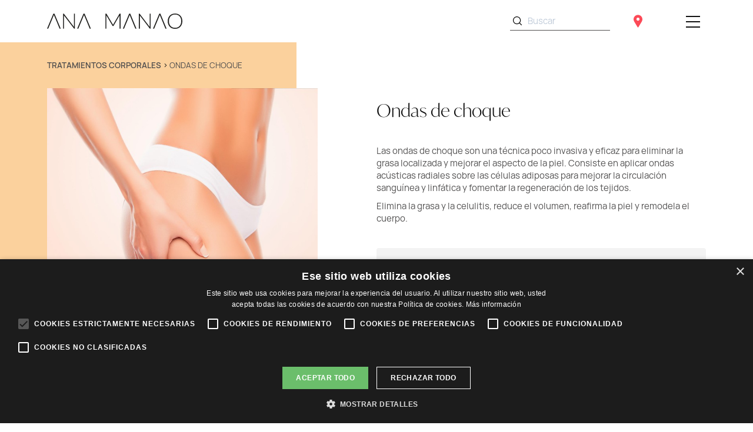

--- FILE ---
content_type: text/html; charset=UTF-8
request_url: https://www.anamanao.com/tratamientos-corporales-zaragoza/ondas-de-choque-zaragoza
body_size: 16226
content:
<!DOCTYPE html>
<html lang="es">
    <head>
        <meta charset="UTF-8">
        <meta http-equiv="X-UA-Compatible" content="IE=edge">
        <meta name="viewport" content="width=device-width, initial-scale=1">
        
        
                    <title>Ondas de choque en Zaragoza - Ana Manao</title>
            <meta name="description" content="Las ondas de choque son una técnica poco invasiva y eficaz para eliminar la grasa localizada y mejorar el aspecto de la piel. Consiste en aplicar ondas acústicas radiales sobre las células adiposas para mejorar la circulación sanguínea y linfática y fomentar la regeneración de los tejidos. 

Elimina la grasa y la celulitis, reduce el volumen, reafirma la piel y remodela el cuerpo.">
            
            <meta property="og:url" content="https://www.anamanao.com/tratamientos-corporales-zaragoza/ondas-de-choque-zaragoza">
            <meta property="og:title" content="Ondas de choque en Zaragoza - Ana Manao">
            <meta property="og:description" content="Las ondas de choque son una técnica poco invasiva y eficaz para eliminar la grasa localizada y mejorar el aspecto de la piel. Consiste en aplicar ondas acústicas radiales sobre las células adiposas para mejorar la circulación sanguínea y linfática y fomentar la regeneración de los tejidos. 

Elimina la grasa y la celulitis, reduce el volumen, reafirma la piel y remodela el cuerpo.">
            <meta property="og:image" content="https://www.anamanao.com/uploads/tratamientos/tratamientos-corporales/ondas-de-choque.jpg">
            <meta property="og:image:width" content="1200">
            <meta property="og:image:height" content="628">
            <meta property="og:type" content="website">
            
            <meta property="twitter:card" content="summary_large_image" />
            <meta property="twitter:title" content="https://www.anamanao.com/tratamientos-corporales-zaragoza/ondas-de-choque-zaragoza" />
            <meta property="twitter:description" content="Las ondas de choque son una técnica poco invasiva y eficaz para eliminar la grasa localizada y mejorar el aspecto de la piel. Consiste en aplicar ondas acústicas radiales sobre las células adiposas para mejorar la circulación sanguínea y linfática y fomentar la regeneración de los tejidos. 

Elimina la grasa y la celulitis, reduce el volumen, reafirma la piel y remodela el cuerpo." />
            <meta property="twitter:image" content="https://www.anamanao.com/uploads/tratamientos/tratamientos-corporales/ondas-de-choque.jpg" />
            
            
                
        
        <link rel="shortcut icon" href="/favicon.ico">

        
        <link rel="stylesheet" href="https://use.typekit.net/pcp6nkk.css">
        
        
        <link rel="stylesheet" href="https://unpkg.com/aos@2.3.1/dist/aos.css" />
        <link rel="stylesheet" href="https://unpkg.com/swiper@8.4.4/swiper-bundle.min.css" />
        <link rel="preload" as="style" href="https://www.anamanao.com/build/assets/app.3c35d44d.css" /><link rel="stylesheet" href="https://www.anamanao.com/build/assets/app.3c35d44d.css" />        <style >[wire\:loading], [wire\:loading\.delay], [wire\:loading\.inline-block], [wire\:loading\.inline], [wire\:loading\.block], [wire\:loading\.flex], [wire\:loading\.table], [wire\:loading\.grid], [wire\:loading\.inline-flex] {display: none;}[wire\:loading\.delay\.shortest], [wire\:loading\.delay\.shorter], [wire\:loading\.delay\.short], [wire\:loading\.delay\.long], [wire\:loading\.delay\.longer], [wire\:loading\.delay\.longest] {display:none;}[wire\:offline] {display: none;}[wire\:dirty]:not(textarea):not(input):not(select) {display: none;}input:-webkit-autofill, select:-webkit-autofill, textarea:-webkit-autofill {animation-duration: 50000s;animation-name: livewireautofill;}@keyframes livewireautofill { from {} }</style>

        
        <script type="text/javascript" charset="UTF-8" src="//cdn.cookie-script.com/s/99fb269cd319ed1e68a80de305726873.js"></script>

        
        <!-- Google tag (gtag.js) -->
<script async src="https://www.googletagmanager.com/gtag/js?id=G-D5ZFM72HW1"></script>
<script>
  window.dataLayer = window.dataLayer || [];
  function gtag(){dataLayer.push(arguments);}
  gtag('js', new Date());

  gtag('config', 'G-D5ZFM72HW1');
</script>

<!-- Google Tag Manager -->
<script>(function(w,d,s,l,i){w[l]=w[l]||[];w[l].push({'gtm.start':
new Date().getTime(),event:'gtm.js'});var f=d.getElementsByTagName(s)[0],
j=d.createElement(s),dl=l!='dataLayer'?'&l='+l:'';j.async=true;j.src=
'https://www.googletagmanager.com/gtm.js?id='+i+dl;f.parentNode.insertBefore(j,f);
})(window,document,'script','dataLayer','GTM-KB9N6TM');</script>
<!-- End Google Tag Manager -->

<!-- Oniad -->
<script type="text/javascript" src="https://tag.oniad.com/14ea87fa-63b5-11f0-bf09-2d88a65b60b0/" async defer></script>
<script type="text/javascript" src="https://tag.oniad.com/14ea87fa-63b5-11f0-bf09-2d88a65b60b0_engagement/" async defer></script>
         
    <script type="application/ld+json">
        {
            "@context": "https://schema.org/",
            "@type": "Product",
            "name": "Ondas de choque",
            "description": "Las ondas de choque son una técnica poco invasiva y eficaz para eliminar la grasa localizada y mejorar el aspecto de la piel. Consiste en aplicar ondas acústicas radiales sobre las células adiposas para mejorar la circulación sanguínea y linfática y fomentar la regeneración de los tejidos. 

Elimina la grasa y la celulitis, reduce el volumen, reafirma la piel y remodela el cuerpo.",
            "aggregateRating": {
              "@type": "AggregateRating",
              "ratingValue": "4.7",
              "reviewCount": "23"
            }
          }
    </script>

        <!-- HTML5 Shim and Respond.js IE8 support of HTML5 elements and media queries -->
        <!-- WARNING: Respond.js doesn't work if you view the page via file:// -->
          <!--[if lt IE 9]>
            <script src="https://oss.maxcdn.com/html5shiv/3.7.2/html5shiv.min.js"></script>
            <script src="https://oss.maxcdn.com/respond/1.4.2/respond.min.js"></script>
            <![endif]-->
    </head>

    <body id="body-scroll" class="pages-tratamiento lang-es">

        
        <!-- Google Tag Manager (noscript) -->
        <noscript><iframe src="https://www.googletagmanager.com/ns.html?id=GTM-KB9N6TM"
            height="0" width="0" style="display:none;visibility:hidden"></iframe></noscript>
            <!-- End Google Tag Manager (noscript) -->

        
        <div id="preloader">
    <div class="preloader__content">
        <div class="preloader__svg">
            <img class="preloader__ana-manao" src="/img/loader--ana-manao.svg" alt="Cargando página">
            <img class="preloader__calidad" src="/img/loader--calidad.svg" alt="Cargando página">
        </div>
    </div>
</div>
        
        <header id="header">
    <div id="header__layer"></div>

    
    <div class="container">
        <div class="header__toggle">
            <span>-</span>
            <span>-</span>
            <span>-</span>
        </div>
        <div class="header__row row">
            <a class="header__logo" href="/">
                <img src="/uploads/logo-ana-manao.svg" alt="Logo Ana Manao">
            </a>
            <div class="header__content col">
                <div class="row">
                    <form action="/buscador" method="GET" class="header__search row">
                        <input type="hidden" name="_token" value="0zcbZZdsSOlu2ZWYcWfHNWgliIVjyjrfCpLyvHfi">                        <img class="search__icon" src="/img/icons/icon--search.svg" alt="">
                        <input class="search__text col" placeholder="Buscar" name="search">
                    </form>
                    <div class="header__extra col-auto">
                        <a class="header__icon icon icon--location" href="/centros"></a>
                        
                    </div>
                </div>
            </div>
        </div>

        
        <nav class="header__collapse col">
            <div class="collapse__container">
                <ul class="menu__main-level menu__level current-menu" data-menu="main">
                    
                                                                                                        <li class="nav-item">
                                    <a class="header__link" href="/inicio" target="_self">Inicio</a>
                                </li>
                                                                                                                                                            <li class="nav-item">
                                    <a class="header__link" data-submenu="submenu-18">Tratamientos faciales</a>
                                </li>
                                                                                                                                                                                                                                                                                                                                                                                                                                                                                                                                                                                                                                                                                                                                                                                                                                                                                                                                                                                                                                                                                                                                                                                                                <li class="nav-item">
                                    <a class="header__link" data-submenu="submenu-40">Tratamientos corporales</a>
                                </li>
                                                                                                                                                                                                                                                                                                                                                                                                                                                                                                                                                                                                                                                                                                                                                                                                                                                                                                                                                                                                                                                                                                                                                                                                                                                            <li class="nav-item">
                                    <a class="header__link" data-submenu="submenu-24">Medicina estética</a>
                                </li>
                                                                                                                                                                                                                                                                                                                                                                                                                                                                                                                                                                                                                                                                                                                                                                                                                                                                                                                                                                                                                                                                            <li class="nav-item">
                                    <a class="header__link" data-submenu="submenu-99">Fisioterapia</a>
                                </li>
                                                                                                                                                                                                                                                                                                                                                                                                                                    <li class="nav-item">
                                    <a class="header__link" href="/promociones-belleza-estetica-zaragoza" target="_self">Promociones</a>
                                </li>
                                                                                                                                                            <li class="nav-item">
                                    <a class="header__link" href="/otros-servicios/beauty-party" target="_self">Beauty Party</a>
                                </li>
                                                                                                                                                            <li class="nav-item">
                                    <a class="header__link" href="/consejos-belleza" target="_self">Consejos Ana Manao</a>
                                </li>
                                                                                                                                                            <li class="nav-item">
                                    <a class="header__link" href="/franquicias" target="_self">Franquicias</a>
                                </li>
                                                                                                                                                            <li class="nav-item">
                                    <a class="header__link" href="/centros" target="_self">Tus centros AM</a>
                                </li>
                                                                                                                                                            <li class="nav-item">
                                    <a class="header__link" data-submenu="submenu-5">Quiénes somos</a>
                                </li>
                                                                                                                                                                                                                                                    <li class="nav-item">
                                    <a class="header__link" href="/contacto" target="_self">Contacto</a>
                                </li>
                                                                                        </ul>
                
                                                                            
                    <div class="menu__level" data-menu="submenu-18">
                        <div class="level__back">
                            <span class="back__link">Volver</span>
                            <h2 class="back__title">Tratamientos faciales</h2>
                        </div>
                        
                        <ul class="menu__list">
                                                            <li class="nav-item">
        <a class="header__link" href="/tratamientos-faciales-zaragoza" target="_self">Ver todos</a>
    </li>
                                                            <li class="nav-item">
        <a class="header__link" href="/tratamientos-faciales-zaragoza/radiofrecuencia-facial-indiba" target="_self">Radiofrecuencia facial Indiba</a>
    </li>
                                                            <li class="nav-item">
        <a class="header__link" href="/tratamientos-faciales-zaragoza/ona-de-indiba" target="_self">ONA de Indiba</a>
    </li>
                                                            <li class="nav-item">
        <a class="header__link" href="/tratamientos-faciales-zaragoza/higiene-facial-oxigenante-con-ultrasonidos-zaragoza" target="_self">Higiene facial oxigenante con ultrasonidos</a>
    </li>
                                                            <li class="nav-item">
        <a class="header__link" href="/tratamientos-faciales-zaragoza/fototerapia-led-zaragoza" target="_self">Fototerapia LED</a>
    </li>
                                                            <li class="nav-item">
        <a class="header__link" href="/tratamientos-faciales-zaragoza/acidos-cosmeticos-zaragoza" target="_self">Ácidos cosméticos</a>
    </li>
                                                            <li class="nav-item">
        <a 
        class="header__link" 
        data-bs-toggle="collapse" 
        href="#menuCollapse70" 
        role="button" 
        aria-expanded="false" 
        aria-controls="menuCollapse70"
        >
            Mirada
        </a>
        <ul class="collapse" id="menuCollapse70">
                            <li class="nav-item">
        <a class="header__link" href="/tratamientos-faciales-zaragoza/lifting-y-tinte-de-pestanas-zaragoza" target="_self">Lifting y tinte de pestañas</a>
    </li>
                            <li class="nav-item">
        <a class="header__link" href="/tratamientos-faciales-zaragoza/diseno-de-cejas-zaragoza" target="_self">Diseño de cejas</a>
    </li>
                    </ul>
    </li>
                                                            <li class="nav-item">
        <a 
        class="header__link" 
        data-bs-toggle="collapse" 
        href="#menuCollapse73" 
        role="button" 
        aria-expanded="false" 
        aria-controls="menuCollapse73"
        >
            Dermoestéticos antiedad
        </a>
        <ul class="collapse" id="menuCollapse73">
                            <li class="nav-item">
        <a class="header__link" href="/tratamientos-faciales-zaragoza/tratamiento-dermoestetico-antiedad-t-rides-eyes-arrugas-bolsas-ojeras-zaragoza" target="_self">T-Rides Eyes</a>
    </li>
                            <li class="nav-item">
        <a class="header__link" href="/tratamientos-faciales-zaragoza/tratamiento-dermoestetico-antiedad-lifting-acido-hialuronico-zaragoza" target="_self">Lifting ácido hialurónico</a>
    </li>
                    </ul>
    </li>
                                                            <li class="nav-item">
        <a 
        class="header__link" 
        data-bs-toggle="collapse" 
        href="#menuCollapse77" 
        role="button" 
        aria-expanded="false" 
        aria-controls="menuCollapse77"
        >
            Dermoestéticos limpieza / purificantes
        </a>
        <ul class="collapse" id="menuCollapse77">
                            <li class="nav-item">
        <a class="header__link" href="/tratamientos-faciales-zaragoza/tratamiento-dermoestetico-limpieza-linea-equilibrante-porosacne-zaragoza" target="_self">Línea equilibrante</a>
    </li>
                    </ul>
    </li>
                                                            <li class="nav-item">
        <a 
        class="header__link" 
        data-bs-toggle="collapse" 
        href="#menuCollapse80" 
        role="button" 
        aria-expanded="false" 
        aria-controls="menuCollapse80"
        >
            Dermoestéticos específicos
        </a>
        <ul class="collapse" id="menuCollapse80">
                            <li class="nav-item">
        <a class="header__link" href="/tratamientos-faciales-zaragoza/collagen-booster-de-bruno-vassari" target="_self">Collagen Booster</a>
    </li>
                            <li class="nav-item">
        <a class="header__link" href="/tratamientos-faciales-zaragoza/tratamiento-dermoestetico-especifico-piel-sensible-zaragoza" target="_self">Piel sensible</a>
    </li>
                            <li class="nav-item">
        <a class="header__link" href="/tratamientos-faciales-zaragoza/tratamiento-dermoestetico-especifico-t-radiance-vitamina-c-zaragoza" target="_self">T-Radiance Vitamina C</a>
    </li>
                    </ul>
    </li>
                                                            <li class="nav-item">
        <a 
        class="header__link" 
        data-bs-toggle="collapse" 
        href="#menuCollapse84" 
        role="button" 
        aria-expanded="false" 
        aria-controls="menuCollapse84"
        >
            Depilación
        </a>
        <ul class="collapse" id="menuCollapse84">
                            <li class="nav-item">
        <a class="header__link" href="/tratamientos-faciales-zaragoza/tratamiento-facial-depilacion-con-hilo-zaragoza" target="_self">Depilación con hilo</a>
    </li>
                            <li class="nav-item">
        <a class="header__link" href="/tratamientos-faciales-zaragoza/tratamiento-facial-depilacion-con-cera-zaragoza" target="_self">Depilación con cera</a>
    </li>
                            <li class="nav-item">
        <a class="header__link" href="/tratamientos-faciales-zaragoza/tratamiento-facial-depilacion-con-laser-de-diodo-zaragoza" target="_self">Depilación con láser de diodo</a>
    </li>
                    </ul>
    </li>
                                                            <li class="nav-item">
        <a class="header__link" href="/tratamientos-faciales-zaragoza/servicio-de-maquillaje-zaragoza" target="_self">Servicio de maquillaje</a>
    </li>
                                                    </ul>
                    </div>
                                                                                                                                                                                
                    <div class="menu__level" data-menu="submenu-70">
                        <div class="level__back">
                            <span class="back__link">Volver</span>
                            <h2 class="back__title">Mirada</h2>
                        </div>
                        
                        <ul class="menu__list">
                                                            <li class="nav-item">
        <a class="header__link" href="/tratamientos-faciales-zaragoza/lifting-y-tinte-de-pestanas-zaragoza" target="_self">Lifting y tinte de pestañas</a>
    </li>
                                                            <li class="nav-item">
        <a class="header__link" href="/tratamientos-faciales-zaragoza/diseno-de-cejas-zaragoza" target="_self">Diseño de cejas</a>
    </li>
                                                    </ul>
                    </div>
                                                                                                
                    <div class="menu__level" data-menu="submenu-73">
                        <div class="level__back">
                            <span class="back__link">Volver</span>
                            <h2 class="back__title">Dermoestéticos antiedad</h2>
                        </div>
                        
                        <ul class="menu__list">
                                                            <li class="nav-item">
        <a class="header__link" href="/tratamientos-faciales-zaragoza/tratamiento-dermoestetico-antiedad-t-rides-eyes-arrugas-bolsas-ojeras-zaragoza" target="_self">T-Rides Eyes</a>
    </li>
                                                            <li class="nav-item">
        <a class="header__link" href="/tratamientos-faciales-zaragoza/tratamiento-dermoestetico-antiedad-lifting-acido-hialuronico-zaragoza" target="_self">Lifting ácido hialurónico</a>
    </li>
                                                    </ul>
                    </div>
                                                                                                
                    <div class="menu__level" data-menu="submenu-77">
                        <div class="level__back">
                            <span class="back__link">Volver</span>
                            <h2 class="back__title">Dermoestéticos limpieza / purificantes</h2>
                        </div>
                        
                        <ul class="menu__list">
                                                            <li class="nav-item">
        <a class="header__link" href="/tratamientos-faciales-zaragoza/tratamiento-dermoestetico-limpieza-linea-equilibrante-porosacne-zaragoza" target="_self">Línea equilibrante</a>
    </li>
                                                    </ul>
                    </div>
                                                                            
                    <div class="menu__level" data-menu="submenu-80">
                        <div class="level__back">
                            <span class="back__link">Volver</span>
                            <h2 class="back__title">Dermoestéticos específicos</h2>
                        </div>
                        
                        <ul class="menu__list">
                                                            <li class="nav-item">
        <a class="header__link" href="/tratamientos-faciales-zaragoza/collagen-booster-de-bruno-vassari" target="_self">Collagen Booster</a>
    </li>
                                                            <li class="nav-item">
        <a class="header__link" href="/tratamientos-faciales-zaragoza/tratamiento-dermoestetico-especifico-piel-sensible-zaragoza" target="_self">Piel sensible</a>
    </li>
                                                            <li class="nav-item">
        <a class="header__link" href="/tratamientos-faciales-zaragoza/tratamiento-dermoestetico-especifico-t-radiance-vitamina-c-zaragoza" target="_self">T-Radiance Vitamina C</a>
    </li>
                                                    </ul>
                    </div>
                                                                                                                    
                    <div class="menu__level" data-menu="submenu-84">
                        <div class="level__back">
                            <span class="back__link">Volver</span>
                            <h2 class="back__title">Depilación</h2>
                        </div>
                        
                        <ul class="menu__list">
                                                            <li class="nav-item">
        <a class="header__link" href="/tratamientos-faciales-zaragoza/tratamiento-facial-depilacion-con-hilo-zaragoza" target="_self">Depilación con hilo</a>
    </li>
                                                            <li class="nav-item">
        <a class="header__link" href="/tratamientos-faciales-zaragoza/tratamiento-facial-depilacion-con-cera-zaragoza" target="_self">Depilación con cera</a>
    </li>
                                                            <li class="nav-item">
        <a class="header__link" href="/tratamientos-faciales-zaragoza/tratamiento-facial-depilacion-con-laser-de-diodo-zaragoza" target="_self">Depilación con láser de diodo</a>
    </li>
                                                    </ul>
                    </div>
                                                                                                                                        
                    <div class="menu__level" data-menu="submenu-40">
                        <div class="level__back">
                            <span class="back__link">Volver</span>
                            <h2 class="back__title">Tratamientos corporales</h2>
                        </div>
                        
                        <ul class="menu__list">
                                                            <li class="nav-item">
        <a class="header__link" href="/tratamientos-corporales-zaragoza" target="_self">Ver todos</a>
    </li>
                                                            <li class="nav-item">
        <a class="header__link" href="/tratamientos-corporales-zaragoza/radiofrecuencia-corporal-indiba-zaragoza" target="_self">Radiofrecuencia corporal Indiba</a>
    </li>
                                                            <li class="nav-item">
        <a class="header__link" href="/tratamientos-corporales-zaragoza/criolipolisis-zaragoza" target="_self">Criolipólisis</a>
    </li>
                                                            <li class="nav-item">
        <a class="header__link" href="/tratamientos-corporales-zaragoza/ondas-de-choque-zaragoza" target="_self">Ondas de choque</a>
    </li>
                                                            <li class="nav-item">
        <a 
        class="header__link" 
        data-bs-toggle="collapse" 
        href="#menuCollapse53" 
        role="button" 
        aria-expanded="false" 
        aria-controls="menuCollapse53"
        >
            Específicos dermoestéticos
        </a>
        <ul class="collapse" id="menuCollapse53">
                            <li class="nav-item">
        <a class="header__link" href="/tratamientos-corporales-zaragoza/tratamiento-anticelulitico-zaragoza" target="_self">Tratamiento anticelulítico</a>
    </li>
                            <li class="nav-item">
        <a class="header__link" href="/tratamientos-corporales-zaragoza/tratamiento-reductor-yesoterapia" target="_self">Tratamiento reductor Yesoterapia</a>
    </li>
                            <li class="nav-item">
        <a class="header__link" href="/tratamientos-corporales-zaragoza/tratamiento-reductor-zaragoza" target="_self">Tratamiento reductor</a>
    </li>
                            <li class="nav-item">
        <a class="header__link" href="/tratamientos-corporales-zaragoza/tratamiento-remodelante-revolution-zaragoza" target="_self">Tratamiento remodelante revolution</a>
    </li>
                    </ul>
    </li>
                                                            <li class="nav-item">
        <a class="header__link" href="/tratamientos-corporales-zaragoza/exfoliacion-hidratacion-zaragoza" target="_self">Exfoliación + Hidratación</a>
    </li>
                                                            <li class="nav-item">
        <a class="header__link" href="/tratamientos-corporales-zaragoza/adelgazamiento-personalizado-zaragoza" target="_self">Adelgazamiento personalizado</a>
    </li>
                                                            <li class="nav-item">
        <a class="header__link" href="/tratamientos-corporales-zaragoza/presoterapia-zaragoza" target="_self">Presoterapia</a>
    </li>
                                                            <li class="nav-item">
        <a 
        class="header__link" 
        data-bs-toggle="collapse" 
        href="#menuCollapse59" 
        role="button" 
        aria-expanded="false" 
        aria-controls="menuCollapse59"
        >
            Masajes
        </a>
        <ul class="collapse" id="menuCollapse59">
                            <li class="nav-item">
        <a class="header__link" href="/tratamientos-corporales-zaragoza/masaje-relajante-aromassage-relax-zaragoza" target="_self">Masaje relajante – Aromassage relax</a>
    </li>
                            <li class="nav-item">
        <a class="header__link" href="/tratamientos-corporales-zaragoza/quiromasaje-terapeutico-deportivo-zaragoza" target="_self">Quiromasaje terapéutico / deportivo</a>
    </li>
                            <li class="nav-item">
        <a class="header__link" href="/tratamientos-corporales-zaragoza/masajes-esteticos-zaragoza" target="_self">Masajes estéticos</a>
    </li>
                            <li class="nav-item">
        <a class="header__link" href="/tratamientos-corporales-zaragoza/rituales-de-belleza-facial-y-corporal-zaragoza" target="_self">Rituales de belleza facial y corporal</a>
    </li>
                    </ul>
    </li>
                                                            <li class="nav-item">
        <a 
        class="header__link" 
        data-bs-toggle="collapse" 
        href="#menuCollapse63" 
        role="button" 
        aria-expanded="false" 
        aria-controls="menuCollapse63"
        >
            Depilación
        </a>
        <ul class="collapse" id="menuCollapse63">
                            <li class="nav-item">
        <a class="header__link" href="/tratamientos-corporales-zaragoza/depilacion-con-laser-de-diodo-zaragoza" target="_self">Depilación con láser de diodo</a>
    </li>
                            <li class="nav-item">
        <a class="header__link" href="/tratamientos-corporales-zaragoza/depilacion-con-cera-zaragoza" target="_self">Depilación con cera</a>
    </li>
                    </ul>
    </li>
                                                            <li class="nav-item">
        <a class="header__link" href="/tratamientos-corporales-zaragoza/terapia-laser-para-dejar-de-fumar-zaragoza" target="_self">Terapia láser para dejar de fumar</a>
    </li>
                                                            <li class="nav-item">
        <a 
        class="header__link" 
        data-bs-toggle="collapse" 
        href="#menuCollapse92" 
        role="button" 
        aria-expanded="false" 
        aria-controls="menuCollapse92"
        >
            Manos y pies
        </a>
        <ul class="collapse" id="menuCollapse92">
                            <li class="nav-item">
        <a class="header__link" href="/tratamientos-corporales-zaragoza/tratamientos-mano-y-pies-manicura-zaragoza" target="_self">Manicura</a>
    </li>
                            <li class="nav-item">
        <a class="header__link" href="/tratamientos-corporales-zaragoza/tratamientos-mano-y-pies-pedicura-zaragoza" target="_self">Pedicura</a>
    </li>
                    </ul>
    </li>
                                                    </ul>
                    </div>
                                                                                                                                        
                    <div class="menu__level" data-menu="submenu-53">
                        <div class="level__back">
                            <span class="back__link">Volver</span>
                            <h2 class="back__title">Específicos dermoestéticos</h2>
                        </div>
                        
                        <ul class="menu__list">
                                                            <li class="nav-item">
        <a class="header__link" href="/tratamientos-corporales-zaragoza/tratamiento-anticelulitico-zaragoza" target="_self">Tratamiento anticelulítico</a>
    </li>
                                                            <li class="nav-item">
        <a class="header__link" href="/tratamientos-corporales-zaragoza/tratamiento-reductor-yesoterapia" target="_self">Tratamiento reductor Yesoterapia</a>
    </li>
                                                            <li class="nav-item">
        <a class="header__link" href="/tratamientos-corporales-zaragoza/tratamiento-reductor-zaragoza" target="_self">Tratamiento reductor</a>
    </li>
                                                            <li class="nav-item">
        <a class="header__link" href="/tratamientos-corporales-zaragoza/tratamiento-remodelante-revolution-zaragoza" target="_self">Tratamiento remodelante revolution</a>
    </li>
                                                    </ul>
                    </div>
                                                                                                                                                                                                    
                    <div class="menu__level" data-menu="submenu-59">
                        <div class="level__back">
                            <span class="back__link">Volver</span>
                            <h2 class="back__title">Masajes</h2>
                        </div>
                        
                        <ul class="menu__list">
                                                            <li class="nav-item">
        <a class="header__link" href="/tratamientos-corporales-zaragoza/masaje-relajante-aromassage-relax-zaragoza" target="_self">Masaje relajante – Aromassage relax</a>
    </li>
                                                            <li class="nav-item">
        <a class="header__link" href="/tratamientos-corporales-zaragoza/quiromasaje-terapeutico-deportivo-zaragoza" target="_self">Quiromasaje terapéutico / deportivo</a>
    </li>
                                                            <li class="nav-item">
        <a class="header__link" href="/tratamientos-corporales-zaragoza/masajes-esteticos-zaragoza" target="_self">Masajes estéticos</a>
    </li>
                                                            <li class="nav-item">
        <a class="header__link" href="/tratamientos-corporales-zaragoza/rituales-de-belleza-facial-y-corporal-zaragoza" target="_self">Rituales de belleza facial y corporal</a>
    </li>
                                                    </ul>
                    </div>
                                                                                                                                        
                    <div class="menu__level" data-menu="submenu-63">
                        <div class="level__back">
                            <span class="back__link">Volver</span>
                            <h2 class="back__title">Depilación</h2>
                        </div>
                        
                        <ul class="menu__list">
                                                            <li class="nav-item">
        <a class="header__link" href="/tratamientos-corporales-zaragoza/depilacion-con-laser-de-diodo-zaragoza" target="_self">Depilación con láser de diodo</a>
    </li>
                                                            <li class="nav-item">
        <a class="header__link" href="/tratamientos-corporales-zaragoza/depilacion-con-cera-zaragoza" target="_self">Depilación con cera</a>
    </li>
                                                    </ul>
                    </div>
                                                                                                                    
                    <div class="menu__level" data-menu="submenu-92">
                        <div class="level__back">
                            <span class="back__link">Volver</span>
                            <h2 class="back__title">Manos y pies</h2>
                        </div>
                        
                        <ul class="menu__list">
                                                            <li class="nav-item">
        <a class="header__link" href="/tratamientos-corporales-zaragoza/tratamientos-mano-y-pies-manicura-zaragoza" target="_self">Manicura</a>
    </li>
                                                            <li class="nav-item">
        <a class="header__link" href="/tratamientos-corporales-zaragoza/tratamientos-mano-y-pies-pedicura-zaragoza" target="_self">Pedicura</a>
    </li>
                                                    </ul>
                    </div>
                                                                                                
                    <div class="menu__level" data-menu="submenu-24">
                        <div class="level__back">
                            <span class="back__link">Volver</span>
                            <h2 class="back__title">Medicina estética</h2>
                        </div>
                        
                        <ul class="menu__list">
                                                            <li class="nav-item">
        <a class="header__link" href="/medicina-estetica-zaragoza" target="_self">Ver todos</a>
    </li>
                                                            <li class="nav-item">
        <a 
        class="header__link" 
        data-bs-toggle="collapse" 
        href="#menuCollapse26" 
        role="button" 
        aria-expanded="false" 
        aria-controls="menuCollapse26"
        >
            Facial
        </a>
        <ul class="collapse" id="menuCollapse26">
                            <li class="nav-item">
        <a class="header__link" href="/medicina-estetica-zaragoza/antiarrugas-en-tercio-superior-zaragoza" target="_self">Antiarrugas tercio superior</a>
    </li>
                            <li class="nav-item">
        <a class="header__link" href="/medicina-estetica-zaragoza/biolifting-inductor-de-colageno-hidroxiapatita-calcica-zaragoza" target="_self">Biolifting inductor de colágeno – Hidroxiapatita cálcica</a>
    </li>
                            <li class="nav-item">
        <a class="header__link" href="/" target="_self">Hidratación de labios con ácido hialurónico</a>
    </li>
                            <li class="nav-item">
        <a class="header__link" href="/medicina-estetica-zaragoza/induccion-de-colageno-con-acido-poli-l-lactico" target="_self">Inducción de colágeno ácido Poli-L-láctico</a>
    </li>
                            <li class="nav-item">
        <a class="header__link" href="/medicina-estetica-zaragoza/ipl-medico-estetico" target="_self">IPL médico estético</a>
    </li>
                            <li class="nav-item">
        <a class="header__link" href="/medicina-estetica-zaragoza/masculinizacion-facial-zaragoza" target="_self">Masculinización facial</a>
    </li>
                            <li class="nav-item">
        <a class="header__link" href="/medicina-estetica-zaragoza/mesoterapia-facial-zaragoza" target="_self">Mesoterapia facial</a>
    </li>
                            <li class="nav-item">
        <a class="header__link" href="/medicina-estetica-zaragoza/mejora-estetica-del-bruxismo-zaragoza" target="_self">Mejora estética del bruxismo</a>
    </li>
                            <li class="nav-item">
        <a class="header__link" href="/medicina-estetica-zaragoza/mesoterapia-en-ojeras-zaragoza" target="_self">Mesoterapia en ojeras</a>
    </li>
                            <li class="nav-item">
        <a class="header__link" href="/medicina-estetica-zaragoza/peeling-quimico-zaragoza" target="_self">Peeling químico</a>
    </li>
                            <li class="nav-item">
        <a class="header__link" href="/medicina-estetica-zaragoza/relleno-con-acido-hialuronico-armonizacion-facial-zaragoza" target="_self">Relleno con ácido hialurónico – Armonización facial</a>
    </li>
                            <li class="nav-item">
        <a class="header__link" href="/medicina-estetica-zaragoza/ultra-hidratacion-con-acido-hialuronico" target="_self">Ultra hidratación con ácido hialurónico</a>
    </li>
                    </ul>
    </li>
                                                            <li class="nav-item">
        <a 
        class="header__link" 
        data-bs-toggle="collapse" 
        href="#menuCollapse37" 
        role="button" 
        aria-expanded="false" 
        aria-controls="menuCollapse37"
        >
            Corporal
        </a>
        <ul class="collapse" id="menuCollapse37">
                            <li class="nav-item">
        <a class="header__link" href="/medicina-estetica-zaragoza/esclerosis-de-varices" target="_self">Esclerosis de varices</a>
    </li>
                            <li class="nav-item">
        <a class="header__link" href="/medicina-estetica-zaragoza/tratamiento-hipersudoracion" target="_self">Hipersudoración</a>
    </li>
                            <li class="nav-item">
        <a class="header__link" href="/medicina-estetica-zaragoza/mesoterapia-corporal-zaragoza" target="_self">Mesoterapia corporal</a>
    </li>
                    </ul>
    </li>
                                                            <li class="nav-item">
        <a 
        class="header__link" 
        data-bs-toggle="collapse" 
        href="#menuCollapse38" 
        role="button" 
        aria-expanded="false" 
        aria-controls="menuCollapse38"
        >
            Capilar
        </a>
        <ul class="collapse" id="menuCollapse38">
                            <li class="nav-item">
        <a class="header__link" href="/medicina-estetica-zaragoza/mesoterapia-capilar-zaragoza" target="_self">Mesoterapia capilar</a>
    </li>
                    </ul>
    </li>
                                                    </ul>
                    </div>
                                                                            
                    <div class="menu__level" data-menu="submenu-26">
                        <div class="level__back">
                            <span class="back__link">Volver</span>
                            <h2 class="back__title">Facial</h2>
                        </div>
                        
                        <ul class="menu__list">
                                                            <li class="nav-item">
        <a class="header__link" href="/medicina-estetica-zaragoza/antiarrugas-en-tercio-superior-zaragoza" target="_self">Antiarrugas tercio superior</a>
    </li>
                                                            <li class="nav-item">
        <a class="header__link" href="/medicina-estetica-zaragoza/biolifting-inductor-de-colageno-hidroxiapatita-calcica-zaragoza" target="_self">Biolifting inductor de colágeno – Hidroxiapatita cálcica</a>
    </li>
                                                            <li class="nav-item">
        <a class="header__link" href="/" target="_self">Hidratación de labios con ácido hialurónico</a>
    </li>
                                                            <li class="nav-item">
        <a class="header__link" href="/medicina-estetica-zaragoza/induccion-de-colageno-con-acido-poli-l-lactico" target="_self">Inducción de colágeno ácido Poli-L-láctico</a>
    </li>
                                                            <li class="nav-item">
        <a class="header__link" href="/medicina-estetica-zaragoza/ipl-medico-estetico" target="_self">IPL médico estético</a>
    </li>
                                                            <li class="nav-item">
        <a class="header__link" href="/medicina-estetica-zaragoza/masculinizacion-facial-zaragoza" target="_self">Masculinización facial</a>
    </li>
                                                            <li class="nav-item">
        <a class="header__link" href="/medicina-estetica-zaragoza/mesoterapia-facial-zaragoza" target="_self">Mesoterapia facial</a>
    </li>
                                                            <li class="nav-item">
        <a class="header__link" href="/medicina-estetica-zaragoza/mejora-estetica-del-bruxismo-zaragoza" target="_self">Mejora estética del bruxismo</a>
    </li>
                                                            <li class="nav-item">
        <a class="header__link" href="/medicina-estetica-zaragoza/mesoterapia-en-ojeras-zaragoza" target="_self">Mesoterapia en ojeras</a>
    </li>
                                                            <li class="nav-item">
        <a class="header__link" href="/medicina-estetica-zaragoza/peeling-quimico-zaragoza" target="_self">Peeling químico</a>
    </li>
                                                            <li class="nav-item">
        <a class="header__link" href="/medicina-estetica-zaragoza/relleno-con-acido-hialuronico-armonizacion-facial-zaragoza" target="_self">Relleno con ácido hialurónico – Armonización facial</a>
    </li>
                                                            <li class="nav-item">
        <a class="header__link" href="/medicina-estetica-zaragoza/ultra-hidratacion-con-acido-hialuronico" target="_self">Ultra hidratación con ácido hialurónico</a>
    </li>
                                                    </ul>
                    </div>
                                                                                                                                                                                                                                                                                                        
                    <div class="menu__level" data-menu="submenu-37">
                        <div class="level__back">
                            <span class="back__link">Volver</span>
                            <h2 class="back__title">Corporal</h2>
                        </div>
                        
                        <ul class="menu__list">
                                                            <li class="nav-item">
        <a class="header__link" href="/medicina-estetica-zaragoza/esclerosis-de-varices" target="_self">Esclerosis de varices</a>
    </li>
                                                            <li class="nav-item">
        <a class="header__link" href="/medicina-estetica-zaragoza/tratamiento-hipersudoracion" target="_self">Hipersudoración</a>
    </li>
                                                            <li class="nav-item">
        <a class="header__link" href="/medicina-estetica-zaragoza/mesoterapia-corporal-zaragoza" target="_self">Mesoterapia corporal</a>
    </li>
                                                    </ul>
                    </div>
                                                                                                                    
                    <div class="menu__level" data-menu="submenu-38">
                        <div class="level__back">
                            <span class="back__link">Volver</span>
                            <h2 class="back__title">Capilar</h2>
                        </div>
                        
                        <ul class="menu__list">
                                                            <li class="nav-item">
        <a class="header__link" href="/medicina-estetica-zaragoza/mesoterapia-capilar-zaragoza" target="_self">Mesoterapia capilar</a>
    </li>
                                                    </ul>
                    </div>
                                                                            
                    <div class="menu__level" data-menu="submenu-99">
                        <div class="level__back">
                            <span class="back__link">Volver</span>
                            <h2 class="back__title">Fisioterapia</h2>
                        </div>
                        
                        <ul class="menu__list">
                                                            <li class="nav-item">
        <a class="header__link" href="/fisioterapia/deportiva" target="_self">Deportiva</a>
    </li>
                                                            <li class="nav-item">
        <a class="header__link" href="/fisioterapia/dolor-cronico" target="_self">Dolor crónico</a>
    </li>
                                                            <li class="nav-item">
        <a class="header__link" href="/fisioterapia/tratamiento-ictus" target="_self">Ictus</a>
    </li>
                                                            <li class="nav-item">
        <a class="header__link" href="/fisioterapia/suelo-pélvico" target="_self">Suelo pélvico</a>
    </li>
                                                            <li class="nav-item">
        <a class="header__link" href="/fisioterapia/fisioestetica" target="_self">Fisioestética</a>
    </li>
                                                            <li class="nav-item">
        <a class="header__link" href="/fisioterapia/articulacion-temporomandibular" target="_self">ATM - articulación temporomandibular</a>
    </li>
                                                    </ul>
                    </div>
                                                                                                                                                                                                                                                                                    
                    <div class="menu__level" data-menu="submenu-5">
                        <div class="level__back">
                            <span class="back__link">Volver</span>
                            <h2 class="back__title">Quiénes somos</h2>
                        </div>
                        
                        <ul class="menu__list">
                                                            <li class="nav-item">
        <a class="header__link" href="/nosotros" target="_self">Nosotros</a>
    </li>
                                                            <li class="nav-item">
        <a class="header__link" href="/trabaja-en-ana-manao" target="_self">Únete al equipo</a>
    </li>
                                                    </ul>
                    </div>
                                                                                        </div>
        </nav>
    </div>
</header>
        
        <div id="content-wrap">
            <div id="menu-layer"></div>
            
<main>

    
    
    

    <section class="tratamiento">
        <div class="container">
            <div class="tratamiento__row row">
                <div class="tratamiento__breadcrumb col-12">
                    <a class="tratamiento-breadcrumb__category" href="/tratamientos-corporales-zaragoza">Tratamientos corporales</a> 
                    <span>></span> 
                    <span class="tratamiento-breadcrumb__name">Ondas de choque</span> 
                </div>
                <div class="tratamiento__col-1 col-sm-5 col-lg-6">
                                            <div class="tratamiento__images swiper">
                            <div class="swiper-wrapper">
                                                                    <div class="swiper-slide">
                                        <picture >
                                            <source srcset="/imagecache/width/uploads/tratamientos/tratamientos-corporales/ondas-de-choque.jpg?size=450, /imagecache/width/uploads/tratamientos/tratamientos-corporales/ondas-de-choque.jpg?size=900 2x" 
                                        media="(max-width:450px)"
                                >

                                                            <source srcset="/imagecache/width/uploads/tratamientos/tratamientos-corporales/ondas-de-choque.jpg?size=680, /imagecache/width/uploads/tratamientos/tratamientos-corporales/ondas-de-choque.jpg?size=1360 2x" 
                                >

                                    <img src="/imagecache/width/uploads/tratamientos/tratamientos-corporales/ondas-de-choque.jpg?size=680" alt="" loading=lazy>
                                    </picture>

    


                                    </div>
                                                            </div>
                            <div class="swiper-pagination"></div>
                        </div>
                                    </div>

                <div class="tratamiento__col-2 col-sm-7 col-lg-6">
                    <h1 class="tratamiento__name">
                        Ondas de choque
                    </h1>

                                            <div class="tratamiento__description">
                            <p>Las ondas de choque son una t&eacute;cnica poco invasiva y eficaz para eliminar la grasa localizada y mejorar el aspecto de la piel. Consiste en aplicar ondas ac&uacute;sticas radiales sobre las c&eacute;lulas adiposas para mejorar la circulaci&oacute;n sangu&iacute;nea y linf&aacute;tica y fomentar la regeneraci&oacute;n de los tejidos.</p>
<p>Elimina la grasa y la celulitis, reduce el volumen, reafirma la piel y remodela el cuerpo.</p>
                        </div>
                    
                    <div class="tratamiento__info row">
                        <div class="col">
            <div class="tratamiento__info__item tratamiento__info__item--price">
            <p>1 sesión:</p>
            <p>desde 75 €</p>
        </div>
            <div class="tratamiento__info__item tratamiento__info__item--price">
            <p>Bono 8 sesiones:</p>
            <p>desde 515 €</p>
        </div>
    </div>                        <div class="col">
            <div class="tratamiento__info__item tratamiento__info__item--time">
            <p>Duración:</p>
            <p>45 minutos</p>
        </div>
    </div>                        
                                            </div>

                                    
                                            <div class="tratamientos__advantages">
                            <ul>
<li>Es indoloro</li>
<li>Elimina la grasa</li>
<li>Elimina la celulitis</li>
<li>Reduce el volumen</li>
<li>Reafirma la piel</li>
<li>Remodela el cuerpo</li>
<li>Combate la flacidez</li>
<li>Minimiza las estr&iacute;as</li>
</ul>
                        </div>
                                    
                    <div class="buttons">
            <a href="https://fwa0.flowww.net/898502" target="_blank" class="btn btn--primary">Reservar cita</a>
        <a href="javascript:;" class="link" data-bs-toggle="modal" data-bs-target="#availabilityModal">Consulta disponibilidad en tu centro AM</a>
</div>                </div>
            </div>
        </div>
    </section>

    
    
    

            <section id="zonas" class="zonas container">
            <header class="zonas__header">
                <h2 class="zonas__subtitle">Zonas</h2>
                <h3 class="zonas__title">¿En qué zonas se puede aplicar?</h3>
            </header>

            <div class="areas row">

                
                <div class="areas__list col">
                                                                    <div class="area">
                                                            <a class="area__title" data-bs-toggle="collapse" href="#area0" role="button" aria-controls="area0">
                                    Abdomen
                                </a>
                                <div class="collapse" id="area0">
                                    <div class="area__content">
                                                                                    <div class="area__text"><p><strong>Indicado para:</strong> <br />Eliminar la grasa localizada.</p>
<p><strong>Beneficios:</strong> <br />Adelgazamiento selectivo y una remodelaci&oacute;n corporal.&nbsp;</p></div>
                                                                                                                    </div>
                                </div>
                                                    </div>
                                                                    <div class="area">
                                                            <a class="area__title" data-bs-toggle="collapse" href="#area1" role="button" aria-controls="area1">
                                    Brazos
                                </a>
                                <div class="collapse" id="area1">
                                    <div class="area__content">
                                                                                    <div class="area__text"><p><strong>Indicado para:</strong> <br />Eliminar la grasa localizada.</p>
<p><strong>Beneficios:</strong> <br />Adelgazamiento selectivo y una remodelaci&oacute;n corporal.</p></div>
                                                                                                                    </div>
                                </div>
                                                    </div>
                                                                    <div class="area">
                                                            <a class="area__title" data-bs-toggle="collapse" href="#area2" role="button" aria-controls="area2">
                                    Flancos
                                </a>
                                <div class="collapse" id="area2">
                                    <div class="area__content">
                                                                                    <div class="area__text"><p><strong>Indicado para:</strong> <br />Eliminar la grasa localizada.</p>
<p><strong>Beneficios:</strong> <br />Adelgazamiento selectivo y una remodelaci&oacute;n corporal.</p></div>
                                                                                                                    </div>
                                </div>
                                                    </div>
                                                                    <div class="area">
                                                            <a class="area__title" data-bs-toggle="collapse" href="#area3" role="button" aria-controls="area3">
                                    Piernas
                                </a>
                                <div class="collapse" id="area3">
                                    <div class="area__content">
                                                                                    <div class="area__text"><p><strong>Indicado para:</strong> <br />Eliminar la grasa localizada.</p>
<p><strong>Beneficios:</strong> <br />Adelgazamiento selectivo y una remodelaci&oacute;n corporal.</p></div>
                                                                                                                    </div>
                                </div>
                                                    </div>
                                                                    <div class="area">
                                                            <a class="area__title" data-bs-toggle="collapse" href="#area4" role="button" aria-controls="area4">
                                    Facial
                                </a>
                                <div class="collapse" id="area4">
                                    <div class="area__content">
                                                                                    <div class="area__text"><p><strong>Indicado para:</strong> <br />Eliminar la grasa localizada.</p>
<p><strong>Beneficios:</strong> <br />Adelgazamiento selectivo y una remodelaci&oacute;n corporal.</p></div>
                                                                                                                    </div>
                                </div>
                                                    </div>
                                                                    <div class="area">
                                                            <a class="area__title" data-bs-toggle="collapse" href="#area5" role="button" aria-controls="area5">
                                    Glúteos
                                </a>
                                <div class="collapse" id="area5">
                                    <div class="area__content">
                                                                                    <div class="area__text"><p><strong>Indicado para:</strong> <br />Eliminar la grasa localizada.</p>
<p><strong>Beneficios:</strong> <br />Adelgazamiento selectivo y una remodelaci&oacute;n corporal.</p></div>
                                                                                                                    </div>
                                </div>
                                                    </div>
                                                                    <div class="area">
                                                            <a class="area__title" data-bs-toggle="collapse" href="#area6" role="button" aria-controls="area6">
                                    Cartucheras
                                </a>
                                <div class="collapse" id="area6">
                                    <div class="area__content">
                                                                                    <div class="area__text"><p><strong>Indicado para:</strong> <br />Eliminar la grasa localizada.</p>
<p><strong>Beneficios:</strong> <br />Adelgazamiento selectivo y una remodelaci&oacute;n corporal.</p></div>
                                                                                                                    </div>
                                </div>
                                                    </div>
                                                                    <div class="area">
                                                            <a class="area__title" data-bs-toggle="collapse" href="#area7" role="button" aria-controls="area7">
                                    Estrías
                                </a>
                                <div class="collapse" id="area7">
                                    <div class="area__content">
                                                                                    <div class="area__text"><p><strong>Indicado para:</strong> <br />Minimizar las estr&iacute;as.</p>
<p><strong>Beneficios:</strong> <br />Mejora el aspecto de la piel.</p></div>
                                                                                                                    </div>
                                </div>
                                                    </div>
                                                                    <div class="area">
                                                            <a class="area__title" data-bs-toggle="collapse" href="#area8" role="button" aria-controls="area8">
                                    Cualquier zona con grasa localizada
                                </a>
                                <div class="collapse" id="area8">
                                    <div class="area__content">
                                                                                    <div class="area__text"><p><strong>Indicado para:</strong> <br />Eliminar la grasa localizada.</p>
<p><strong>Beneficios:</strong> <br />Adelgazamiento selectivo y una remodelaci&oacute;n corporal.</p></div>
                                                                                                                    </div>
                                </div>
                                                    </div>
                                    </div>
            </div>
        </section>
    
    
    
    

            <section class="tecnica">
            <div class="container">
                <div class="row">
                    <div class="tecnica__content col-sm-6">
                        <header class="tecnica__header">
                            <h2 class="tecnica__subtitle">Técnica</h2>
                            <h3 class="tecnica__title">Desarrollo de la técnica</h3>
                        </header>
                                                    <div class="tecnica__text"><p>Analizar el caso a tratar sirve para estimar los par&aacute;metros adecuados para el tratamiento a realizar y tener una estimaci&oacute;n de sesiones necesarias.</p></div>
                                            </div>
                                    </div>
            </div>
        </section>
    
    
    
    

    
    
    
    
    

            <section class="procedimiento">
            <div class="container">
                <div class="row">
                                            <div class="metodo col-12 col-md">
                                                            <h2>¿Cómo se realiza el tratamiento de ondas de choque?</h2>
                                                        <p>Dividimos la zona a tratar en &aacute;reas para que sea m&aacute;s sencilla y efectiva su aplicaci&oacute;n.</p>
<p>El cabezal, con un sistema de impulsi&oacute;n y aceleraci&oacute;n, act&uacute;a directamente sobre los tejidos de la piel rompiendo los n&oacute;dulos de grasa causantes de la celulitis y piel de naranja. Estas vibraciones tambi&eacute;n aumentan el flujo sangu&iacute;neo, estimula el metabolismo, acelera el proceso de eliminaci&oacute;n de residuos y mejora la firmeza y textura de la piel reactivando la producci&oacute;n de col&aacute;geno y elastina.</p>
<p>Las ondas de choque trabajan a nivel profundo sin da&ntilde;ar la piel ni otros tejidos.</p>
                        </div>
                                                                <div class="resultados invert-text col-12 col-md">
                            <div class="resultados__content">
                                <div class="resultados__text">
                                                                            <h2>¿Qué resultados puedo esperar?</h2>
                                                                        <p>El tratamiento con ondas de choque es uno de los m&aacute;s avanzados y efectivos del mercado.</p>
<p>Sus efectos son visibles tras las primeras sesiones pero es necesario continuar para que perdure en el tiempo.</p>
                                </div>
                            </div>
                            <div class="buttons">
            <a href="https://fwa0.flowww.net/898502" target="_blank" class="btn btn--white">Reservar cita</a>
        <a href="javascript:;" class="link" data-bs-toggle="modal" data-bs-target="#availabilityModal">Consulta disponibilidad en tu centro AM</a>
</div>                            <div class="resultados__sello">
                                <img src="/uploads/sello-calidad-ana-manao.svg" alt="">
                            </div>
                        </div>
                                    </div>
            </div>
        </section>
    
    
    
    

            <section class="indicaciones container">
            <div class="row">
                <div class="consejos col-12 col-md-6">
                                            <header class="consejos__header row">
                            <img class="consejos__image" src="/img/icons/tratamientos/home.svg" alt="">
                            <h3 class="consejos__title col">Consejos para casa</h3>
                        </header>
                        <div class="consejos__text"><p>Se recomienda llevar una dieta equilibrada y realizar ejercicio f&iacute;sico moderado para potenciar y mantener los resultados.</p></div>
                                    </div>

                            </div>
        </section>
    
    
    
    

    <section id="" class="contacto">
    <div class="container">
        <div class="row">

            <div wire:id="zAAUFwkKzCfe0o1rwYx3" wire:initial-data="{&quot;fingerprint&quot;:{&quot;id&quot;:&quot;zAAUFwkKzCfe0o1rwYx3&quot;,&quot;name&quot;:&quot;contact-info&quot;,&quot;locale&quot;:&quot;es&quot;,&quot;path&quot;:&quot;tratamientos-corporales-zaragoza\/ondas-de-choque-zaragoza&quot;,&quot;method&quot;:&quot;GET&quot;,&quot;v&quot;:&quot;acj&quot;},&quot;effects&quot;:{&quot;listeners&quot;:[&quot;dropdownCenterSelected&quot;]},&quot;serverMemo&quot;:{&quot;children&quot;:[],&quot;errors&quot;:[],&quot;htmlHash&quot;:&quot;1097e221&quot;,&quot;data&quot;:{&quot;title&quot;:&quot;\u00bfTienes dudas sobre el tratamiento?&quot;,&quot;subtitle&quot;:&quot;Estamos a tu disposici\u00f3n para resolver cualquier duda&quot;,&quot;text&quot;:false,&quot;image&quot;:false,&quot;centers&quot;:[],&quot;center_list&quot;:false,&quot;current_center&quot;:[]},&quot;dataMeta&quot;:{&quot;modelCollections&quot;:{&quot;centers&quot;:{&quot;class&quot;:&quot;App\\Models\\Center&quot;,&quot;id&quot;:[5,4,3,2,1,6],&quot;relations&quot;:[],&quot;connection&quot;:&quot;mysql&quot;,&quot;collectionClass&quot;:null}},&quot;models&quot;:{&quot;current_center&quot;:{&quot;class&quot;:&quot;App\\Models\\Center&quot;,&quot;id&quot;:5,&quot;relations&quot;:[],&quot;connection&quot;:&quot;mysql&quot;,&quot;collectionClass&quot;:null}}},&quot;checksum&quot;:&quot;2d85ab6c0873a7fe09e05ddebb0a8e744dff64c06e1dba3e179a03837411e580&quot;}}" class="contacto__content col-md-6">
    <header class="contacto__header">

                    <h2 class="contacto__title">¿Tienes dudas sobre el tratamiento?</h2>
        
                    <h3 class="contacto__subtitle">Estamos a tu disposición para resolver cualquier duda</h3>
        
        
        
            </header>
    
    </div>
<!-- Livewire Component wire-end:zAAUFwkKzCfe0o1rwYx3 -->            
            <div wire:id="kwOldXzHGgJpGH5IITU2" wire:initial-data="{&quot;fingerprint&quot;:{&quot;id&quot;:&quot;kwOldXzHGgJpGH5IITU2&quot;,&quot;name&quot;:&quot;contact-form&quot;,&quot;locale&quot;:&quot;es&quot;,&quot;path&quot;:&quot;tratamientos-corporales-zaragoza\/ondas-de-choque-zaragoza&quot;,&quot;method&quot;:&quot;GET&quot;,&quot;v&quot;:&quot;acj&quot;},&quot;effects&quot;:{&quot;listeners&quot;:[]},&quot;serverMemo&quot;:{&quot;children&quot;:[],&quot;errors&quot;:[],&quot;htmlHash&quot;:&quot;d41624fe&quot;,&quot;data&quot;:{&quot;page_name&quot;:&quot;p\u00e1gina de tratamiento *Ondas de choque*&quot;,&quot;form_title&quot;:false,&quot;show_city&quot;:false,&quot;show_province&quot;:false,&quot;show_job&quot;:false,&quot;name&quot;:null,&quot;email&quot;:null,&quot;phone&quot;:null,&quot;city&quot;:null,&quot;province&quot;:null,&quot;cv&quot;:null,&quot;message&quot;:null,&quot;legal&quot;:null,&quot;honeyInputs&quot;:{&quot;honey_present&quot;:null,&quot;honey_time&quot;:&quot;[base64]&quot;,&quot;honey_javascript&quot;:null}},&quot;dataMeta&quot;:[],&quot;checksum&quot;:&quot;27022be9c655a563a355a28be40921257247e81db492fb1e894fb1aecba09f00&quot;}}" class="contacto__form col-md-6">
    <form class="form--contact row" method="POST" wire:submit.prevent="submit">
        <input type="hidden" name="_token" value="0zcbZZdsSOlu2ZWYcWfHNWgliIVjyjrfCpLyvHfi">
                
        <div class="form-group label-effect">
            <input type="text" class="form-control " wire:model.lazy="name">
            <label for="name">Nombre y apellidos * </label>
        </div>

        <div class="form-group label-effect">
            <input type="email" class="form-control " wire:model.lazy="email">
            <label for="email">Email *</label>
        </div>

        <div class="form-group label-effect">
            <input type="text" class="form-control " wire:model.lazy="phone">
            <label for="phone">Teléfono</label>
        </div>

        
        

                    <div class="form-group label-effect">
                <textarea class="form-control" id="message" name="message" placeholder="Cuéntanos...*" wire:model.lazy="message"></textarea>
            </div>
                    
        <small>* Campos obligatorios</small>
        <div class="form__legal">
            <a class="link--collapse" data-bs-toggle="collapse" href="#contactoCollapseLegal" role="button" aria-expanded="false" aria-controls="contactoCollapseLegal">
                Información sobre Protección de datos
            </a>
            <div class="collapse" id="contactoCollapseLegal">
                <small>
                    Responsable del tratamiento: INICIATIVAS MANAO, S.L. Finalidad: Sus datos serán usados para poder atender sus solicitudes y prestarle nuestros servicios. Publicidad: Solo le enviaremos publicidad con su autorización previa, que podrá facilitarnos mediante la casilla correspondiente establecida al efecto. Legitimación: Únicamente trataremos sus datos con su consentimiento previo, que podrá facilitarnos mediante la casilla correspondiente establecida al efecto. Destinatarios: Con carácter general, sólo el personal de nuestra entidad que esté debidamente autorizado podrá tener conocimiento de la información que le pedimos. Derechos: Tiene derecho a saber qué información tenemos sobre usted, corregirla y eliminarla, tal y como se explica en la información adicional disponible en nuestra página web. Información adicional: Más información en el apartado “política de privacidad” de nuestra página web.
                </small>
            </div>
        </div>
        <div class="form-check">
            <input type="checkbox" id="contact_legal" name="legal" wire:model.lazy="legal">
            <label class="form-check-label" for="contact_legal">
                Consiento el uso de mis datos para los fines indicados en la <a href="/politica-privacidad" target="_blank">política de privacidad y protección de datos</a>.</label>
        </div>

        
        <script>
                window.addEventListener('load', () => {
                    setTimeout(() => {
                        document.querySelectorAll('input[data-purpose="honey_javascript"]')
                            .forEach(input => {
                                if (input.value.length > 0) {
                                    return;
                                }
                                
                                input.value = "[base64]";
                                input.dispatchEvent(new Event('change'));
                            });
                    }, 3000)
                });
            </script>
                <div style="display:  none ;">
        <input wire:model.lazy.defer="honeyInputs.honey_present" name="honey_present" value="">
        <input wire:model.lazy.defer="honeyInputs.honey_time" name="honey_time" value="[base64]">
        <input wire:model.lazy.defer="honeyInputs.honey_javascript" data-purpose="honey_javascript" name="honey_javascript" value="">
        
    </div>     
    
        
        <button type="submit" class="form-button btn btn--primary col-auto" wire:loading.attr="disabled">Enviar</button>

        
        
        
                
    </form>
</div>
<!-- Livewire Component wire-end:kwOldXzHGgJpGH5IITU2 -->
        </div>
    </div>
</section>
</main>





    <aside class="tratamientos-complementarios">
        <header class="tratamientos-complementarios__header">
            <h3 class="tratamientos-complementarios__subtitle">Otros tratamientos</h3>
            <h3 class="tratamientos-complementarios__title">Complementa tu tratamiento</h3>
        </header>
        <div class="tratamientos-complementarios__swiper swiper">
            <div class="swiper-wrapper">
                                    <a href="/tratamientos-corporales-zaragoza/radiofrecuencia-corporal-indiba-zaragoza" class="tratamiento-complementario swiper-slide">
                        <div class="tratamiento-complementario__image image--wrapper">
                            <div class="tratamiento-complementario__icon">
                                <img src="/uploads/tratamientos/icon--am.svg" alt="">
                            </div>
                            <img 
                srcset="/imagecache/width/uploads/tratamientos/tratamientos-corporales/tratamiento-radiofrecuencia-corporal-indiba.jpg?size=415, 
                        /imagecache/width/uploads/tratamientos/tratamientos-corporales/tratamiento-radiofrecuencia-corporal-indiba.jpg?size=830 2x" 

                src="/imagecache/width/uploads/tratamientos/tratamientos-corporales/tratamiento-radiofrecuencia-corporal-indiba.jpg?size=415" 

                alt="" loading=lazy>


    


                        </div>
                        <div class="tratamiento-complementario__content">
                            <h3 class="tratamiento-complementario__name">Radiofrecuencia corporal Indiba</h3>
                        </div>
                    </a>
                                    <a href="/tratamientos-corporales-zaragoza/tratamiento-anticelulitico-zaragoza" class="tratamiento-complementario swiper-slide">
                        <div class="tratamiento-complementario__image image--wrapper">
                            <div class="tratamiento-complementario__icon">
                                <img src="/uploads/tratamientos/icon--am.svg" alt="">
                            </div>
                            <img 
                srcset="/imagecache/width/uploads/tratamientos/tratamientos-corporales/anticelulitico.jpg?size=415, 
                        /imagecache/width/uploads/tratamientos/tratamientos-corporales/anticelulitico.jpg?size=830 2x" 

                src="/imagecache/width/uploads/tratamientos/tratamientos-corporales/anticelulitico.jpg?size=415" 

                alt="" loading=lazy>


    


                        </div>
                        <div class="tratamiento-complementario__content">
                            <h3 class="tratamiento-complementario__name">Tratamiento anticelulítico</h3>
                        </div>
                    </a>
                                    <a href="/tratamientos-corporales-zaragoza/tratamiento-reductor-zaragoza" class="tratamiento-complementario swiper-slide">
                        <div class="tratamiento-complementario__image image--wrapper">
                            <div class="tratamiento-complementario__icon">
                                <img src="/uploads/tratamientos/icon--am.svg" alt="">
                            </div>
                            <img 
                srcset="/imagecache/width/uploads/tratamientos/tratamientos-corporales/masaje-reductor.jpg?size=415, 
                        /imagecache/width/uploads/tratamientos/tratamientos-corporales/masaje-reductor.jpg?size=830 2x" 

                src="/imagecache/width/uploads/tratamientos/tratamientos-corporales/masaje-reductor.jpg?size=415" 

                alt="" loading=lazy>


    


                        </div>
                        <div class="tratamiento-complementario__content">
                            <h3 class="tratamiento-complementario__name">Tratamiento reductor</h3>
                        </div>
                    </a>
                                    <a href="/tratamientos-corporales-zaragoza/tratamiento-remodelante-revolution-zaragoza" class="tratamiento-complementario swiper-slide">
                        <div class="tratamiento-complementario__image image--wrapper">
                            <div class="tratamiento-complementario__icon">
                                <img src="/uploads/tratamientos/icon--am.svg" alt="">
                            </div>
                            <img 
                srcset="/imagecache/width/uploads/tratamientos/tratamientos-corporales/remodelante.jpg?size=415, 
                        /imagecache/width/uploads/tratamientos/tratamientos-corporales/remodelante.jpg?size=830 2x" 

                src="/imagecache/width/uploads/tratamientos/tratamientos-corporales/remodelante.jpg?size=415" 

                alt="" loading=lazy>


    


                        </div>
                        <div class="tratamiento-complementario__content">
                            <h3 class="tratamiento-complementario__name">Tratamiento remodelante revolution</h3>
                        </div>
                    </a>
                                    <a href="/tratamientos-corporales-zaragoza/presoterapia-zaragoza" class="tratamiento-complementario swiper-slide">
                        <div class="tratamiento-complementario__image image--wrapper">
                            <div class="tratamiento-complementario__icon">
                                <img src="/uploads/tratamientos/icon--am.svg" alt="">
                            </div>
                            <img 
                srcset="/imagecache/width/uploads/tratamientos/tratamientos-corporales/presoterapia.jpg?size=415, 
                        /imagecache/width/uploads/tratamientos/tratamientos-corporales/presoterapia.jpg?size=830 2x" 

                src="/imagecache/width/uploads/tratamientos/tratamientos-corporales/presoterapia.jpg?size=415" 

                alt="" loading=lazy>


    


                        </div>
                        <div class="tratamiento-complementario__content">
                            <h3 class="tratamiento-complementario__name">Presoterapia</h3>
                        </div>
                    </a>
                                    <a href="/tratamientos-corporales-zaragoza/adelgazamiento-personalizado-zaragoza" class="tratamiento-complementario swiper-slide">
                        <div class="tratamiento-complementario__image image--wrapper">
                            <div class="tratamiento-complementario__icon">
                                <img src="/uploads/tratamientos/icon--am.svg" alt="">
                            </div>
                            <img 
                srcset="/imagecache/width/uploads/tratamientos/tratamientos-corporales/adelgazamiento-personalizado.jpg?size=415, 
                        /imagecache/width/uploads/tratamientos/tratamientos-corporales/adelgazamiento-personalizado.jpg?size=830 2x" 

                src="/imagecache/width/uploads/tratamientos/tratamientos-corporales/adelgazamiento-personalizado.jpg?size=415" 

                alt="" loading=lazy>


    


                        </div>
                        <div class="tratamiento-complementario__content">
                            <h3 class="tratamiento-complementario__name">Adelgazamiento personalizado</h3>
                        </div>
                    </a>
                            </div>
        </div>
    </aside>

        </div>

        
        <a href="#body-scroll" id="to-top" class="js-scroll">
</a>        
        
        <footer id="footer">
    
    <div class="footer__content">
        <div class="container">
            <div class="row justify-content-space-between">
                <div class="footer__column-1 col-12 col-md-6 col-lg-4">
                    
                    <div class="newsletter">
                        <!-- Begin Brevo Form -->
<!-- START - We recommend to place the below code in head tag of your website html  -->
<style>
    /* @font-face {
      font-display: block;
      font-family: Roboto;
      src: url(https://assets.brevo.com/font/Roboto/Latin/normal/normal/7529907e9eaf8ebb5220c5f9850e3811.woff2) format("woff2"), url(https://assets.brevo.com/font/Roboto/Latin/normal/normal/25c678feafdc175a70922a116c9be3e7.woff) format("woff")
    }
  
    @font-face {
      font-display: fallback;
      font-family: Roboto;
      font-weight: 600;
      src: url(https://assets.brevo.com/font/Roboto/Latin/medium/normal/6e9caeeafb1f3491be3e32744bc30440.woff2) format("woff2"), url(https://assets.brevo.com/font/Roboto/Latin/medium/normal/71501f0d8d5aa95960f6475d5487d4c2.woff) format("woff")
    }
  
    @font-face {
      font-display: fallback;
      font-family: Roboto;
      font-weight: 700;
      src: url(https://assets.brevo.com/font/Roboto/Latin/bold/normal/3ef7cf158f310cf752d5ad08cd0e7e60.woff2) format("woff2"), url(https://assets.brevo.com/font/Roboto/Latin/bold/normal/ece3a1d82f18b60bcce0211725c476aa.woff) format("woff")
    }
  
    #sib-container input:-ms-input-placeholder {
      text-align: left;
      font-family: "Helvetica", sans-serif;
      color: #c0ccda;
    }
  
    #sib-container input::placeholder {
      text-align: left;
      font-family: "Helvetica", sans-serif;
      color: #c0ccda;
    }
  
    #sib-container textarea::placeholder {
      text-align: left;
      font-family: "Helvetica", sans-serif;
      color: #c0ccda;
    }
  
    #sib-container a {
      text-decoration: underline;
      color: #2BB2FC;
    } */
  </style>
  <link rel="stylesheet" href="https://sibforms.com/forms/end-form/build/sib-styles.css">
  <!--  END - We recommend to place the above code in head tag of your website html -->
  
  <!-- START - We recommend to place the below code where you want the form in your website html  -->
  <div class="sib-form" style="text-align: center;">
    <div id="sib-form-container" class="sib-form-container">
      <div id="error-message" class="sib-form-message-panel" style="font-size:16px; text-align:left; font-family:&quot;Helvetica&quot;, sans-serif; color:#661d1d; background-color:#ffeded; border-radius:3px; border-color:#ff4949;max-width:540px;">
        <div class="sib-form-message-panel__text sib-form-message-panel__text--center">
          <svg viewBox="0 0 512 512" class="sib-icon sib-notification__icon">
            <path d="M256 40c118.621 0 216 96.075 216 216 0 119.291-96.61 216-216 216-119.244 0-216-96.562-216-216 0-119.203 96.602-216 216-216m0-32C119.043 8 8 119.083 8 256c0 136.997 111.043 248 248 248s248-111.003 248-248C504 119.083 392.957 8 256 8zm-11.49 120h22.979c6.823 0 12.274 5.682 11.99 12.5l-7 168c-.268 6.428-5.556 11.5-11.99 11.5h-8.979c-6.433 0-11.722-5.073-11.99-11.5l-7-168c-.283-6.818 5.167-12.5 11.99-12.5zM256 340c-15.464 0-28 12.536-28 28s12.536 28 28 28 28-12.536 28-28-12.536-28-28-28z" />
          </svg>
          <span class="sib-form-message-panel__inner-text">
                            No hemos podido validar tu suscripción.
                        </span>
        </div>
      </div>
      <div></div>
      <div id="success-message" class="sib-form-message-panel" style="font-size:16px; text-align:left; font-family:&quot;Helvetica&quot;, sans-serif; color:#085229; background-color:#e7faf0; border-radius:3px; border-color:#13ce66;max-width:540px;">
        <div class="sib-form-message-panel__text sib-form-message-panel__text--center">
          <svg viewBox="0 0 512 512" class="sib-icon sib-notification__icon">
            <path d="M256 8C119.033 8 8 119.033 8 256s111.033 248 248 248 248-111.033 248-248S392.967 8 256 8zm0 464c-118.664 0-216-96.055-216-216 0-118.663 96.055-216 216-216 118.664 0 216 96.055 216 216 0 118.663-96.055 216-216 216zm141.63-274.961L217.15 376.071c-4.705 4.667-12.303 4.637-16.97-.068l-85.878-86.572c-4.667-4.705-4.637-12.303.068-16.97l8.52-8.451c4.705-4.667 12.303-4.637 16.97.068l68.976 69.533 163.441-162.13c4.705-4.667 12.303-4.637 16.97.068l8.451 8.52c4.668 4.705 4.637 12.303-.068 16.97z" />
          </svg>
          <span class="sib-form-message-panel__inner-text">
                            Se ha realizado tu suscripción.
                        </span>
        </div>
      </div>
      <div></div>
      <div id="sib-container" class="sib-container--large sib-container--vertical" style="text-align:center; background-color:rgba(255,255,255,1); max-width:540px; border-radius:3px; border-width:1px; border-color:#C0CCD9; border-style:solid; direction:ltr">
        <form id="sib-form" method="POST" action="https://18f52687.sibforms.com/serve/[base64]" data-type="subscription">
          <div style="padding: 8px 0;">
            <h4 class="newsletter__title">Newsletter</h4>
            <h4 class="newsletter__subtitle">&iexcl;Todas las novedades AM!</h4>
            
          </div>
          
          <div style="padding: 8px 0;">
            <div class="sib-input sib-form-block">
              <div class="form__entry entry_block">
                <div class="form__label-row ">
  
                  <div class="entry__field">
                    <input class="input " type="text" id="EMAIL" name="EMAIL" autocomplete="off" placeholder="Email" data-required="true" required />
                  </div>
                </div>
  
                <label class="entry__error entry__error--primary" style="font-size:16px; text-align:left; font-family:&quot;Helvetica&quot;, sans-serif; color:#661d1d; background-color:#ffeded; border-radius:3px; border-color:#ff4949;">
                </label>
              </div>
            </div>
          </div>
          <div style="padding: 8px 0;">
            <div class="sib-optin sib-form-block">
              <div class="form__entry entry_mcq">
                <div class="form__label-row ">
                  <div class="entry__choice" style="">
                    <label>
                      <input type="checkbox" class="input_replaced" value="1" id="OPT_IN" name="OPT_IN" />
                      <span class="checkbox checkbox_tick_positive"
              style="margin-left:"
              ></span><span style="font-size:14px; text-align:left; font-family:&quot;Helvetica&quot;, sans-serif; color:#3C4858; background-color:transparent;"><p>Acepto las condiciones y recibir sus newsletters.</p></span> </label>
                  </div>
                </div>
                <label class="entry__error entry__error--primary" style="font-size:16px; text-align:left; font-family:&quot;Helvetica&quot;, sans-serif; color:#661d1d; background-color:#ffeded; border-radius:3px; border-color:#ff4949;">
                </label>
                <label class="entry__specification" style="font-size:12px; text-align:left; font-family:&quot;Helvetica&quot;, sans-serif; color:#8390A4; text-align:left">
                  Puede cancelar su suscripción cuando quiera mediante el enlace de nuestra newsletter.
                </label>
              </div>
            </div>
          </div>
          <div style="padding: 8px 0;">
            <div class="sib-form__declaration" style="direction:ltr">
              <div class="declaration-block-icon">
                <svg class="icon__SVG" width="0" height="0" version="1.1" xmlns="http://www.w3.org/2000/svg">
                  <defs>
                    <symbol id="svgIcon-sphere" viewBox="0 0 63 63">
                      <path class="path1" d="M31.54 0l1.05 3.06 3.385-.01-2.735 1.897 1.05 3.042-2.748-1.886-2.738 1.886 1.044-3.05-2.745-1.897h3.393zm13.97 3.019L46.555 6.4l3.384.01-2.743 2.101 1.048 3.387-2.752-2.1-2.752 2.1 1.054-3.382-2.745-2.105h3.385zm9.998 10.056l1.039 3.382h3.38l-2.751 2.1 1.05 3.382-2.744-2.091-2.743 2.091 1.054-3.381-2.754-2.1h3.385zM58.58 27.1l1.04 3.372h3.379l-2.752 2.096 1.05 3.387-2.744-2.091-2.75 2.092 1.054-3.387-2.747-2.097h3.376zm-3.076 14.02l1.044 3.364h3.385l-2.743 2.09 1.05 3.392-2.744-2.097-2.743 2.097 1.052-3.377-2.752-2.117 3.385-.01zm-9.985 9.91l1.045 3.364h3.393l-2.752 2.09 1.05 3.393-2.745-2.097-2.743 2.097 1.05-3.383-2.751-2.1 3.384-.01zM31.45 55.01l1.044 3.043 3.393-.008-2.752 1.9L34.19 63l-2.744-1.895-2.748 1.891 1.054-3.05-2.743-1.9h3.384zm-13.934-3.98l1.036 3.364h3.402l-2.752 2.09 1.053 3.393-2.747-2.097-2.752 2.097 1.053-3.382-2.743-2.1 3.384-.01zm-9.981-9.91l1.045 3.364h3.398l-2.748 2.09 1.05 3.392-2.753-2.1-2.752 2.096 1.053-3.382-2.743-2.102 3.384-.009zM4.466 27.1l1.038 3.372H8.88l-2.752 2.097 1.053 3.387-2.743-2.09-2.748 2.09 1.053-3.387L0 30.472h3.385zm3.069-14.025l1.045 3.382h3.395L9.23 18.56l1.05 3.381-2.752-2.09-2.752 2.09 1.053-3.381-2.744-2.1h3.384zm9.99-10.056L18.57 6.4l3.393.01-2.743 2.1 1.05 3.373-2.754-2.092-2.751 2.092 1.053-3.382-2.744-2.1h3.384zm24.938 19.394l-10-4.22a2.48 2.48 0 00-1.921 0l-10 4.22A2.529 2.529 0 0019 24.75c0 10.47 5.964 17.705 11.537 20.057a2.48 2.48 0 001.921 0C36.921 42.924 44 36.421 44 24.75a2.532 2.532 0 00-1.537-2.336zm-2.46 6.023l-9.583 9.705a.83.83 0 01-1.177 0l-5.416-5.485a.855.855 0 010-1.192l1.177-1.192a.83.83 0 011.177 0l3.65 3.697 7.819-7.916a.83.83 0 011.177 0l1.177 1.191a.843.843 0 010 1.192z" fill="#0092FF"></path>
                    </symbol>
                  </defs>
                </svg>
                <svg class="svgIcon-sphere" style="width:45px; height:45px;">
                  <use xlink:href="#svgIcon-sphere"></use>
                </svg>
              </div>
              <div style="font-size:10px; text-align:left; font-family:&quot;Helvetica&quot;, sans-serif; color:#687484; background-color:transparent;">
                <p>Usamos Brevo como plataforma de marketing. Al enviar este formulario, aceptas que los datos personales que proporcionaste se transferirán a Brevo para su procesamiento, de acuerdo con <a href="https://www.brevo.com/es/legal/privacypolicy/">la Política de privacidad de Brevo.</a></p>
              </div>
            </div>
          </div>
          <div style="padding: 8px 0;">
            <div class="sib-captcha sib-form-block">
              <div class="form__entry entry_block">
                <div class="form__label-row ">
                  <script>
                    function handleCaptchaResponse() {
                      var event = new Event('captchaChange');
                      document.getElementById('sib-captcha').dispatchEvent(event);
                    }
                  </script>
                  <div class="g-recaptcha sib-visible-recaptcha" id="sib-captcha" data-sitekey="6LdLznopAAAAAAaGBB2bjp6WSTeaCQ6p1B4kKLm7" data-callback="handleCaptchaResponse" style="direction:ltr"></div>
                </div>
                <label class="entry__error entry__error--primary" style="font-size:16px; text-align:left; font-family:&quot;Helvetica&quot;, sans-serif; color:#661d1d; background-color:#ffeded; border-radius:3px; border-color:#ff4949;">
                </label>
              </div>
            </div>
          </div>
          <div style="padding: 8px 0;">
            <div class="sib-form-block" style="text-align: left">
              <button class="sib-form-block__button sib-form-block__button-with-loader btn btn--primary" form="sib-form" type="submit">
                <svg class="icon clickable__icon progress-indicator__icon sib-hide-loader-icon" viewBox="0 0 512 512">
                  <path d="M460.116 373.846l-20.823-12.022c-5.541-3.199-7.54-10.159-4.663-15.874 30.137-59.886 28.343-131.652-5.386-189.946-33.641-58.394-94.896-95.833-161.827-99.676C261.028 55.961 256 50.751 256 44.352V20.309c0-6.904 5.808-12.337 12.703-11.982 83.556 4.306 160.163 50.864 202.11 123.677 42.063 72.696 44.079 162.316 6.031 236.832-3.14 6.148-10.75 8.461-16.728 5.01z" />
                </svg>
                Suscribirme
              </button>
            </div>
          </div>
  
          <input type="text" name="email_address_check" value="" class="input--hidden">
          <input type="hidden" name="locale" value="es">
        </form>
      </div>
    </div>
  </div>
  <!-- END - We recommend to place the below code where you want the form in your website html  -->
  
  <!-- START - We recommend to place the below code in footer or bottom of your website html  -->
  <script>
    window.REQUIRED_CODE_ERROR_MESSAGE = 'Elija un código de país';
    window.LOCALE = 'es';
    window.EMAIL_INVALID_MESSAGE = window.SMS_INVALID_MESSAGE = "Vaya, la información que has proporcionado no es válida. Por favor, comprueba el formato del campo e inténtelo de nuevo.";
  
    window.REQUIRED_ERROR_MESSAGE = "Este campo no puede quedarse vacío. ";
  
    window.GENERIC_INVALID_MESSAGE = "Vaya, la información que has proporcionado no es válida. Por favor, comprueba el formato del campo e inténtelo de nuevo.";
  
  
  
  
    window.translation = {
      common: {
        selectedList: '{quantity} lista seleccionada',
        selectedLists: '{quantity} listas seleccionadas'
      }
    };
  
    var AUTOHIDE = Boolean(0);
  </script>
  
  <script defer src="https://sibforms.com/forms/end-form/build/main.js"></script>
  
  <script src="https://www.google.com/recaptcha/api.js?hl=es"></script>
  
  <!-- END - We recommend to place the above code in footer or bottom of your website html  -->
  <!-- End Brevo Form -->                    </div>
                </div>
                <div class="footer__column-2 col-12 col-s">
                    <h4 class="footer__title">Páginas</h4>
                    <nav>
                                                    <a class="footer__link" href="/inicio" target="_self">Inicio</a>
                                                    <a class="footer__link" href="/tratamientos-faciales-zaragoza" target="_self">Tratamientos faciales</a>
                                                    <a class="footer__link" href="/tratamientos-corporales-zaragoza" target="_self">Tratamientos corporales</a>
                                                    <a class="footer__link" href="/medicina-estetica-zaragoza" target="_self">Medicina estética</a>
                                                    <a class="footer__link" href="/fisioterapia" target="_self">Fisioterapia</a>
                                                    <a class="footer__link" href="/promociones-belleza-estetica-zaragoza" target="_self">Promociones</a>
                                                    <a class="footer__link" href="/consejos-belleza" target="_self">Consejos Ana Manao</a>
                                                    <a class="footer__link" href="/franquicias" target="_self">Franquicias</a>
                                                    <a class="footer__link" href="/centros" target="_self">Centros Ana Manao</a>
                                                    <a class="footer__link" href="/nosotros" target="_self">Nosotros</a>
                                                    <a class="footer__link" href="/trabaja-en-ana-manao" target="_self">Trabaja en Ana Manao</a>
                                                    <a class="footer__link" href="/contacto" target="_self">Contacto</a>
                                            </nav> 
                </div>

                <div class="footer__column-3 col-12 col-s">
                    <h4 class="footer__title">Privacidad</h4>
                    <nav>
                                                    <a class="footer__link" href="/politica-privacidad" target="_self">Política de privacidad</a>
                                                    <a class="footer__link" href="/compromiso-con-la-proteccion-de-datos-personales" target="_self">Compromiso RGPD</a>
                                                    <a class="footer__link" href="/politica-cookies" target="_self">Política de cookies</a>
                                            </nav>
                    <div class="footer__social">
                                                    <a class="icon icon--social icon--facebook" href="https://www.facebook.com/anamanao17" target="_blank" style="background-image: url(/uploads/social/facebook.svg)"></a>
                                                    <a class="icon icon--social icon--facebook" href="https://www.instagram.com/ana.manao" target="_blank" style="background-image: url(/uploads/social/instagram.svg)"></a>
                                            </div>
                </div>

                <div class="footer__column-4 col-lg-3">
                    <a class="footer__logo" href="/">
                        <img src="/uploads/logo-ana-manao.svg" alt="Logo Ana Manao" loading="lazy">
                    </a>
                                            <a class="app__link" href="https://play.google.com/store/apps/details?id=net.flowww.z.sk898502&amp;hl=es_419" target="_blank">
                            
                        </a>
                                            <a class="app__link" href="https://itunes.apple.com/st/app/ana-manao/id1216139855?mt=8" target="_blank">
                            
                        </a>
                                        <img src="/uploads/logos-kit-digital.png" alt="Kit Digital" class="img-fluid mt-5" loading="lazy">
                </div>
            </div>
        </div>
    </div>

    <div class="subfooter">
        <p class="copyright">© Ana Manao 2026. Todos los derechos reservados.</p>
    </div>
</footer>
        
    
    
    

    <div class="modal fade booking-modal" id="bookingModal" tabindex="-1" aria-labelledby="bookingModalLabel" aria-hidden="true">
        <div class="modal-dialog modal-dialog-centered">
            <div class="modal-content">
                <div class="modal-header">
                    <h5 class="modal-title" id="bookingModalLabel">Más cómodo, más rápido...</h5>
                    <button type="button" class="btn-close" data-bs-dismiss="modal" aria-label="Close"></button>
                </div>
                <div class="modal-body text-center p-5">
                    <h4 class="mb-5">¡Descarga nuestra app!</h4>
                    <div class="booking-modal__app-links">
                                                    <a href="https://play.google.com/store/apps/details?id=net.flowww.z.sk898502&amp;hl=es_419" target="_blank">
                                <img src="/uploads/app-google.svg" alt="Descarga la app para Android">
                            </a>
                                                    <a href="https://itunes.apple.com/st/app/ana-manao/id1216139855?mt=8" target="_blank">
                                <img src="/uploads/app-apple.svg" alt="Descarga la app para Apple">
                            </a>
                                            </div>
                </div>
            </div>
        </div>
    </div>

    
    
    

    <div class="modal fade availability-modal" id="availabilityModal" tabindex="-1" aria-labelledby="availabilityModalLabel" aria-hidden="true">
        <div class="modal-dialog modal-dialog-centered modal-lg">
            <div class="modal-content">
                <div class="modal-header">
                    <h5 class="modal-title" id="availabilityModalLabel">Tratamiento de <strong>Ondas de choque</strong> disponible en los siguientes centros:</h5>
                    <button type="button" class="btn-close" data-bs-dismiss="modal" aria-label="Close"></button>
                </div>
                <div class="modal-body text-center centro px-xl-5">
                    
                         
                            <a class="centro__content" href="https://goo.gl/maps/YWtDh5E2B1A7frm17" target="_blank">
                                <h2 class="centro__title">
    <i class="icon icon--location"></i>
    Centro Cinco de Marzo
</h2>

    <p class="centro__address">C. 5 de Marzo, 11<br>50004 Zaragoza</p>
                            </a>
                                                
                        <div class="d-lg-flex">
                                                            <a class="centro__phone" href="tel:+34976592239"><i class="icon icon--phone"></i>976 592 239</a>
                            
                                                            <a class="centro__phone" href="https://api.whatsapp.com/send?l=es&amp;phone=+34663474087&amp;text="><i class="icon icon--whatsapp"></i>663 474 087</a>
                                                    
                                                            <a class="centro__email" href="mailto:cincodemarzo@anamanao.com"><i class="icon icon--email"></i>cincodemarzo@anamanao.com</a>
                                                    </div>
                            
                                                    <div class="centro__timetable"><i class="icon icon--clock"></i>
                                <div><p>Lunes / Mi&eacute;rcoles de 9:30h a 14:00h y de 16:00h a 20:00h</p>
<p>Martes / Jueves / Viernes de 9:30h a 20:00h</p>
<p>S&aacute;bados de 09:30 a 14:00 h.</p></div>
                            </div>
                                            
                                                    <hr>
                        
                    
                         
                            <a class="centro__content" href="https://goo.gl/maps/JMLrmP1N3wwzXcXJ6" target="_blank">
                                <h2 class="centro__title">
    <i class="icon icon--location"></i>
    Centro Utebo
</h2>

    <p class="centro__address">Avda. de Navarra 7<br>50180 Utebo</p>
                            </a>
                                                
                        <div class="d-lg-flex">
                                                            <a class="centro__phone" href="tel:+34876007413"><i class="icon icon--phone"></i>876 00 74 13</a>
                            
                                                            <a class="centro__phone" href="https://api.whatsapp.com/send?l=es&amp;phone=+34646802543&amp;text="><i class="icon icon--whatsapp"></i>646 802 543</a>
                                                    
                                                            <a class="centro__email" href="mailto:utebo@anamanao.com"><i class="icon icon--email"></i>utebo@anamanao.com</a>
                                                    </div>
                            
                                                    <div class="centro__timetable"><i class="icon icon--clock"></i>
                                <div><p><strong>Lunes / Jueves / Viernes </strong>de 9:30h a 20:00h</p>
<p><strong>Martes / Mi&eacute;rcoles</strong> de 9:30h a 14:00h y de 16:00h a 20:00h</p>
<p><strong>S&aacute;bados </strong>de 10:00 a 14:00 h.</p>
<p>&nbsp;</p></div>
                            </div>
                                            
                                                    <hr>
                        
                    
                         
                            <a class="centro__content" href="https://goo.gl/maps/ZrueahswgQ4M9kVx6" target="_blank">
                                <h2 class="centro__title">
    <i class="icon icon--location"></i>
    Centro Costa
</h2>

    <p class="centro__address">C. Joaquín Costa, 3<br>50001 Zaragoza</p>
                            </a>
                                                
                        <div class="d-lg-flex">
                                                            <a class="centro__phone" href="tel:+34876549998"><i class="icon icon--phone"></i>876 54 99 98</a>
                            
                                                            <a class="centro__phone" href="https://api.whatsapp.com/send?l=es&amp;phone=+34609468619&amp;text="><i class="icon icon--whatsapp"></i>609 468 619</a>
                                                    
                                                            <a class="centro__email" href="mailto:costa@anamanao.com"><i class="icon icon--email"></i>costa@anamanao.com</a>
                                                    </div>
                            
                                                    <div class="centro__timetable"><i class="icon icon--clock"></i>
                                <div><p><strong>Lunes a Viernes</strong> de 9:00 a 20:00 h.</p>
<p><strong>S&aacute;bados</strong> de 9:30 a 14:00 h.</p></div>
                            </div>
                                            
                                                    <hr>
                        
                    
                         
                            <a class="centro__content" href="https://goo.gl/maps/A2EAmQU7QiTaLDkn8" target="_blank">
                                <h2 class="centro__title">
    <i class="icon icon--location"></i>
    Centro Damas
</h2>

    <p class="centro__address">Pº de las Damas , 19<br>50008 Zaragoza</p>
                            </a>
                                                
                        <div class="d-lg-flex">
                                                            <a class="centro__phone" href="tel:+34976534878"><i class="icon icon--phone"></i>976 53 48 78</a>
                            
                                                            <a class="centro__phone" href="https://api.whatsapp.com/send?l=es&amp;phone=+34650970400&amp;text="><i class="icon icon--whatsapp"></i>650 970 400</a>
                                                    
                                                            <a class="centro__email" href="mailto:damas@anamanao.com"><i class="icon icon--email"></i>damas@anamanao.com</a>
                                                    </div>
                            
                                                    <div class="centro__timetable"><i class="icon icon--clock"></i>
                                <div><p><strong>Lunes a Viernes</strong> <br /><strong>Ma&ntilde;anas:</strong> de 9:30 a 14:00 h.&nbsp;</p>
<p><strong>Lunes a Jueves&nbsp;</strong><br /><strong>Tardes: </strong>de 16:00 a 19:30 h&nbsp;</p>
<p><strong>Viernes <br />Tardes: </strong>de 15:00 a 19:30 h.&nbsp;<strong><br /></strong></p>
<p><strong>S&aacute;bados</strong> Cerrado.&nbsp;</p></div>
                            </div>
                                            
                                                    <hr>
                        
                    
                         
                            <a class="centro__content" href="https://goo.gl/maps/VtB19oi5Zkwq9WE9A" target="_blank">
                                <h2 class="centro__title">
    <i class="icon icon--location"></i>
    Centro Actur
</h2>

    <p class="centro__address">Avda. G. Gómez de Avellaneda, 57<br>50018 Zaragoza</p>
                            </a>
                                                
                        <div class="d-lg-flex">
                                                            <a class="centro__phone" href="tel:+34976642655"><i class="icon icon--phone"></i>976 64 26 55</a>
                            
                                                            <a class="centro__phone" href="https://api.whatsapp.com/send?l=es&amp;phone=+34649265955&amp;text="><i class="icon icon--whatsapp"></i>649 265 955</a>
                                                    
                                                            <a class="centro__email" href="mailto:actur@anamanao.com"><i class="icon icon--email"></i>actur@anamanao.com</a>
                                                    </div>
                            
                                                    <div class="centro__timetable"><i class="icon icon--clock"></i>
                                <div><p><strong>Lunes a Viernes</strong> de 10:00 a 20:00 h.</p>
<p><strong>S&aacute;bados</strong> de 10:00 a 14:00 h.</p></div>
                            </div>
                                            
                                                    <hr>
                        
                    
                         
                            <a class="centro__content" href="https://maps.app.goo.gl/j2q3f5gPQCnTi8N56" target="_blank">
                                <h2 class="centro__title">
    <i class="icon icon--location"></i>
    Centro Universidad
</h2>

    <p class="centro__address">C. Corona de Aragón, 12<br>50009 Zaragoza</p>
                            </a>
                                                
                        <div class="d-lg-flex">
                                                            <a class="centro__phone" href="tel:+34876006484"><i class="icon icon--phone"></i>876 006 484</a>
                            
                                                            <a class="centro__phone" href="https://api.whatsapp.com/send?l=es&amp;phone=+34654605252&amp;text="><i class="icon icon--whatsapp"></i>654 605 252</a>
                                                    
                                                            <a class="centro__email" href="mailto:corona@anamanao.com"><i class="icon icon--email"></i>corona@anamanao.com</a>
                                                    </div>
                            
                                                    <div class="centro__timetable"><i class="icon icon--clock"></i>
                                <div><p><strong>Lunes / Mi&eacute;rcoles</strong> de 9:30h a 14h y de 16h a 20:00h</p>
<p><strong>Martes / Jueves / Viernes </strong>de 9:30 a 20:00h</p>
<p><strong>S&aacute;bados</strong> de 10:00 a 14:00 h.</p></div>
                            </div>
                                            
                        
                    
                </div>
            </div>
        </div>
    </div>


        
        <script  src="https://code.jquery.com/jquery-3.5.1.min.js"  integrity="sha256-9/aliU8dGd2tb6OSsuzixeV4y/faTqgFtohetphbbj0="  crossorigin="anonymous"></script>
        <script src="https://unpkg.com/swiper@8.4.4/swiper-bundle.min.js"></script>
        <script src="https://unpkg.com/aos@2.3.1/dist/aos.js"></script>
        <script src="/livewire/livewire.js?id=fe747446aa84856d8b66" data-turbo-eval="false" data-turbolinks-eval="false" ></script><script data-turbo-eval="false" data-turbolinks-eval="false" >window.livewire = new Livewire();window.Livewire = window.livewire;window.livewire_app_url = '';window.livewire_token = '0zcbZZdsSOlu2ZWYcWfHNWgliIVjyjrfCpLyvHfi';window.deferLoadingAlpine = function (callback) {window.addEventListener('livewire:load', function () {callback();});};let started = false;window.addEventListener('alpine:initializing', function () {if (! started) {window.livewire.start();started = true;}});document.addEventListener("DOMContentLoaded", function () {if (! started) {window.livewire.start();started = true;}});</script>
        <link rel="preload" as="style" href="https://www.anamanao.com/build/assets/app.51fffbd6.css" /><link rel="modulepreload" href="https://www.anamanao.com/build/assets/app.019b856f.js" /><link rel="stylesheet" href="https://www.anamanao.com/build/assets/app.51fffbd6.css" /><script type="module" src="https://www.anamanao.com/build/assets/app.019b856f.js"></script>        
    <script>

        /*
        --------------------------------------------------------------------------
        CARRUSEL PRINCIPAL IMÁGENES
        --------------------------------------------------------------------------
        */

        var tratamientosSwiper = new Swiper(".tratamiento__images", {
            slidesPerView: 1,
            grabCursor: true,
            autoplay: {
                delay: 4000,
                disableOnInteraction: false,
            },
            pagination: {
                el: ".swiper-pagination",
            },
        });



        /*
        --------------------------------------------------------------------------
        TRATAMIENTOS COMPLEMENTARIOS
        --------------------------------------------------------------------------
        */

        var tratamientosSwiper = new Swiper(".tratamientos-complementarios__swiper", {
            slidesPerView: 1.8,
            spaceBetween: 20,
            grabCursor: true,
            freeMode: true,

            breakpoints: {
                620: {
                    slidesPerView: 2.5,
                },
                             
                768: {
                    slidesPerView: 3.5,
                    spaceBetween: 15,
                },

                1100: {
                    slidesPerView: 4.5,
                },
            },
        });


        

        /*
        --------------------------------------------------------------------------
        BOTÓN "CONSULTAR PRECIOS"
        --------------------------------------------------------------------------
        */

        var verPrecio = $('#verPrecio');
        
        verPrecio.on('click', function() {
            $('html, body').stop().animate({
                scrollTop: ($('#zonas').offset().top)
            }, 600, function() {
                var bsCollapse = new bootstrap.Collapse($('#area0'));
            });

        });
        

    </script>

    </body>
</html>

--- FILE ---
content_type: text/html; charset=utf-8
request_url: https://www.google.com/recaptcha/api2/anchor?ar=1&k=6LdLznopAAAAAAaGBB2bjp6WSTeaCQ6p1B4kKLm7&co=aHR0cHM6Ly93d3cuYW5hbWFuYW8uY29tOjQ0Mw..&hl=es&v=PoyoqOPhxBO7pBk68S4YbpHZ&size=normal&anchor-ms=20000&execute-ms=30000&cb=40mm8tv4wmnx
body_size: 49506
content:
<!DOCTYPE HTML><html dir="ltr" lang="es"><head><meta http-equiv="Content-Type" content="text/html; charset=UTF-8">
<meta http-equiv="X-UA-Compatible" content="IE=edge">
<title>reCAPTCHA</title>
<style type="text/css">
/* cyrillic-ext */
@font-face {
  font-family: 'Roboto';
  font-style: normal;
  font-weight: 400;
  font-stretch: 100%;
  src: url(//fonts.gstatic.com/s/roboto/v48/KFO7CnqEu92Fr1ME7kSn66aGLdTylUAMa3GUBHMdazTgWw.woff2) format('woff2');
  unicode-range: U+0460-052F, U+1C80-1C8A, U+20B4, U+2DE0-2DFF, U+A640-A69F, U+FE2E-FE2F;
}
/* cyrillic */
@font-face {
  font-family: 'Roboto';
  font-style: normal;
  font-weight: 400;
  font-stretch: 100%;
  src: url(//fonts.gstatic.com/s/roboto/v48/KFO7CnqEu92Fr1ME7kSn66aGLdTylUAMa3iUBHMdazTgWw.woff2) format('woff2');
  unicode-range: U+0301, U+0400-045F, U+0490-0491, U+04B0-04B1, U+2116;
}
/* greek-ext */
@font-face {
  font-family: 'Roboto';
  font-style: normal;
  font-weight: 400;
  font-stretch: 100%;
  src: url(//fonts.gstatic.com/s/roboto/v48/KFO7CnqEu92Fr1ME7kSn66aGLdTylUAMa3CUBHMdazTgWw.woff2) format('woff2');
  unicode-range: U+1F00-1FFF;
}
/* greek */
@font-face {
  font-family: 'Roboto';
  font-style: normal;
  font-weight: 400;
  font-stretch: 100%;
  src: url(//fonts.gstatic.com/s/roboto/v48/KFO7CnqEu92Fr1ME7kSn66aGLdTylUAMa3-UBHMdazTgWw.woff2) format('woff2');
  unicode-range: U+0370-0377, U+037A-037F, U+0384-038A, U+038C, U+038E-03A1, U+03A3-03FF;
}
/* math */
@font-face {
  font-family: 'Roboto';
  font-style: normal;
  font-weight: 400;
  font-stretch: 100%;
  src: url(//fonts.gstatic.com/s/roboto/v48/KFO7CnqEu92Fr1ME7kSn66aGLdTylUAMawCUBHMdazTgWw.woff2) format('woff2');
  unicode-range: U+0302-0303, U+0305, U+0307-0308, U+0310, U+0312, U+0315, U+031A, U+0326-0327, U+032C, U+032F-0330, U+0332-0333, U+0338, U+033A, U+0346, U+034D, U+0391-03A1, U+03A3-03A9, U+03B1-03C9, U+03D1, U+03D5-03D6, U+03F0-03F1, U+03F4-03F5, U+2016-2017, U+2034-2038, U+203C, U+2040, U+2043, U+2047, U+2050, U+2057, U+205F, U+2070-2071, U+2074-208E, U+2090-209C, U+20D0-20DC, U+20E1, U+20E5-20EF, U+2100-2112, U+2114-2115, U+2117-2121, U+2123-214F, U+2190, U+2192, U+2194-21AE, U+21B0-21E5, U+21F1-21F2, U+21F4-2211, U+2213-2214, U+2216-22FF, U+2308-230B, U+2310, U+2319, U+231C-2321, U+2336-237A, U+237C, U+2395, U+239B-23B7, U+23D0, U+23DC-23E1, U+2474-2475, U+25AF, U+25B3, U+25B7, U+25BD, U+25C1, U+25CA, U+25CC, U+25FB, U+266D-266F, U+27C0-27FF, U+2900-2AFF, U+2B0E-2B11, U+2B30-2B4C, U+2BFE, U+3030, U+FF5B, U+FF5D, U+1D400-1D7FF, U+1EE00-1EEFF;
}
/* symbols */
@font-face {
  font-family: 'Roboto';
  font-style: normal;
  font-weight: 400;
  font-stretch: 100%;
  src: url(//fonts.gstatic.com/s/roboto/v48/KFO7CnqEu92Fr1ME7kSn66aGLdTylUAMaxKUBHMdazTgWw.woff2) format('woff2');
  unicode-range: U+0001-000C, U+000E-001F, U+007F-009F, U+20DD-20E0, U+20E2-20E4, U+2150-218F, U+2190, U+2192, U+2194-2199, U+21AF, U+21E6-21F0, U+21F3, U+2218-2219, U+2299, U+22C4-22C6, U+2300-243F, U+2440-244A, U+2460-24FF, U+25A0-27BF, U+2800-28FF, U+2921-2922, U+2981, U+29BF, U+29EB, U+2B00-2BFF, U+4DC0-4DFF, U+FFF9-FFFB, U+10140-1018E, U+10190-1019C, U+101A0, U+101D0-101FD, U+102E0-102FB, U+10E60-10E7E, U+1D2C0-1D2D3, U+1D2E0-1D37F, U+1F000-1F0FF, U+1F100-1F1AD, U+1F1E6-1F1FF, U+1F30D-1F30F, U+1F315, U+1F31C, U+1F31E, U+1F320-1F32C, U+1F336, U+1F378, U+1F37D, U+1F382, U+1F393-1F39F, U+1F3A7-1F3A8, U+1F3AC-1F3AF, U+1F3C2, U+1F3C4-1F3C6, U+1F3CA-1F3CE, U+1F3D4-1F3E0, U+1F3ED, U+1F3F1-1F3F3, U+1F3F5-1F3F7, U+1F408, U+1F415, U+1F41F, U+1F426, U+1F43F, U+1F441-1F442, U+1F444, U+1F446-1F449, U+1F44C-1F44E, U+1F453, U+1F46A, U+1F47D, U+1F4A3, U+1F4B0, U+1F4B3, U+1F4B9, U+1F4BB, U+1F4BF, U+1F4C8-1F4CB, U+1F4D6, U+1F4DA, U+1F4DF, U+1F4E3-1F4E6, U+1F4EA-1F4ED, U+1F4F7, U+1F4F9-1F4FB, U+1F4FD-1F4FE, U+1F503, U+1F507-1F50B, U+1F50D, U+1F512-1F513, U+1F53E-1F54A, U+1F54F-1F5FA, U+1F610, U+1F650-1F67F, U+1F687, U+1F68D, U+1F691, U+1F694, U+1F698, U+1F6AD, U+1F6B2, U+1F6B9-1F6BA, U+1F6BC, U+1F6C6-1F6CF, U+1F6D3-1F6D7, U+1F6E0-1F6EA, U+1F6F0-1F6F3, U+1F6F7-1F6FC, U+1F700-1F7FF, U+1F800-1F80B, U+1F810-1F847, U+1F850-1F859, U+1F860-1F887, U+1F890-1F8AD, U+1F8B0-1F8BB, U+1F8C0-1F8C1, U+1F900-1F90B, U+1F93B, U+1F946, U+1F984, U+1F996, U+1F9E9, U+1FA00-1FA6F, U+1FA70-1FA7C, U+1FA80-1FA89, U+1FA8F-1FAC6, U+1FACE-1FADC, U+1FADF-1FAE9, U+1FAF0-1FAF8, U+1FB00-1FBFF;
}
/* vietnamese */
@font-face {
  font-family: 'Roboto';
  font-style: normal;
  font-weight: 400;
  font-stretch: 100%;
  src: url(//fonts.gstatic.com/s/roboto/v48/KFO7CnqEu92Fr1ME7kSn66aGLdTylUAMa3OUBHMdazTgWw.woff2) format('woff2');
  unicode-range: U+0102-0103, U+0110-0111, U+0128-0129, U+0168-0169, U+01A0-01A1, U+01AF-01B0, U+0300-0301, U+0303-0304, U+0308-0309, U+0323, U+0329, U+1EA0-1EF9, U+20AB;
}
/* latin-ext */
@font-face {
  font-family: 'Roboto';
  font-style: normal;
  font-weight: 400;
  font-stretch: 100%;
  src: url(//fonts.gstatic.com/s/roboto/v48/KFO7CnqEu92Fr1ME7kSn66aGLdTylUAMa3KUBHMdazTgWw.woff2) format('woff2');
  unicode-range: U+0100-02BA, U+02BD-02C5, U+02C7-02CC, U+02CE-02D7, U+02DD-02FF, U+0304, U+0308, U+0329, U+1D00-1DBF, U+1E00-1E9F, U+1EF2-1EFF, U+2020, U+20A0-20AB, U+20AD-20C0, U+2113, U+2C60-2C7F, U+A720-A7FF;
}
/* latin */
@font-face {
  font-family: 'Roboto';
  font-style: normal;
  font-weight: 400;
  font-stretch: 100%;
  src: url(//fonts.gstatic.com/s/roboto/v48/KFO7CnqEu92Fr1ME7kSn66aGLdTylUAMa3yUBHMdazQ.woff2) format('woff2');
  unicode-range: U+0000-00FF, U+0131, U+0152-0153, U+02BB-02BC, U+02C6, U+02DA, U+02DC, U+0304, U+0308, U+0329, U+2000-206F, U+20AC, U+2122, U+2191, U+2193, U+2212, U+2215, U+FEFF, U+FFFD;
}
/* cyrillic-ext */
@font-face {
  font-family: 'Roboto';
  font-style: normal;
  font-weight: 500;
  font-stretch: 100%;
  src: url(//fonts.gstatic.com/s/roboto/v48/KFO7CnqEu92Fr1ME7kSn66aGLdTylUAMa3GUBHMdazTgWw.woff2) format('woff2');
  unicode-range: U+0460-052F, U+1C80-1C8A, U+20B4, U+2DE0-2DFF, U+A640-A69F, U+FE2E-FE2F;
}
/* cyrillic */
@font-face {
  font-family: 'Roboto';
  font-style: normal;
  font-weight: 500;
  font-stretch: 100%;
  src: url(//fonts.gstatic.com/s/roboto/v48/KFO7CnqEu92Fr1ME7kSn66aGLdTylUAMa3iUBHMdazTgWw.woff2) format('woff2');
  unicode-range: U+0301, U+0400-045F, U+0490-0491, U+04B0-04B1, U+2116;
}
/* greek-ext */
@font-face {
  font-family: 'Roboto';
  font-style: normal;
  font-weight: 500;
  font-stretch: 100%;
  src: url(//fonts.gstatic.com/s/roboto/v48/KFO7CnqEu92Fr1ME7kSn66aGLdTylUAMa3CUBHMdazTgWw.woff2) format('woff2');
  unicode-range: U+1F00-1FFF;
}
/* greek */
@font-face {
  font-family: 'Roboto';
  font-style: normal;
  font-weight: 500;
  font-stretch: 100%;
  src: url(//fonts.gstatic.com/s/roboto/v48/KFO7CnqEu92Fr1ME7kSn66aGLdTylUAMa3-UBHMdazTgWw.woff2) format('woff2');
  unicode-range: U+0370-0377, U+037A-037F, U+0384-038A, U+038C, U+038E-03A1, U+03A3-03FF;
}
/* math */
@font-face {
  font-family: 'Roboto';
  font-style: normal;
  font-weight: 500;
  font-stretch: 100%;
  src: url(//fonts.gstatic.com/s/roboto/v48/KFO7CnqEu92Fr1ME7kSn66aGLdTylUAMawCUBHMdazTgWw.woff2) format('woff2');
  unicode-range: U+0302-0303, U+0305, U+0307-0308, U+0310, U+0312, U+0315, U+031A, U+0326-0327, U+032C, U+032F-0330, U+0332-0333, U+0338, U+033A, U+0346, U+034D, U+0391-03A1, U+03A3-03A9, U+03B1-03C9, U+03D1, U+03D5-03D6, U+03F0-03F1, U+03F4-03F5, U+2016-2017, U+2034-2038, U+203C, U+2040, U+2043, U+2047, U+2050, U+2057, U+205F, U+2070-2071, U+2074-208E, U+2090-209C, U+20D0-20DC, U+20E1, U+20E5-20EF, U+2100-2112, U+2114-2115, U+2117-2121, U+2123-214F, U+2190, U+2192, U+2194-21AE, U+21B0-21E5, U+21F1-21F2, U+21F4-2211, U+2213-2214, U+2216-22FF, U+2308-230B, U+2310, U+2319, U+231C-2321, U+2336-237A, U+237C, U+2395, U+239B-23B7, U+23D0, U+23DC-23E1, U+2474-2475, U+25AF, U+25B3, U+25B7, U+25BD, U+25C1, U+25CA, U+25CC, U+25FB, U+266D-266F, U+27C0-27FF, U+2900-2AFF, U+2B0E-2B11, U+2B30-2B4C, U+2BFE, U+3030, U+FF5B, U+FF5D, U+1D400-1D7FF, U+1EE00-1EEFF;
}
/* symbols */
@font-face {
  font-family: 'Roboto';
  font-style: normal;
  font-weight: 500;
  font-stretch: 100%;
  src: url(//fonts.gstatic.com/s/roboto/v48/KFO7CnqEu92Fr1ME7kSn66aGLdTylUAMaxKUBHMdazTgWw.woff2) format('woff2');
  unicode-range: U+0001-000C, U+000E-001F, U+007F-009F, U+20DD-20E0, U+20E2-20E4, U+2150-218F, U+2190, U+2192, U+2194-2199, U+21AF, U+21E6-21F0, U+21F3, U+2218-2219, U+2299, U+22C4-22C6, U+2300-243F, U+2440-244A, U+2460-24FF, U+25A0-27BF, U+2800-28FF, U+2921-2922, U+2981, U+29BF, U+29EB, U+2B00-2BFF, U+4DC0-4DFF, U+FFF9-FFFB, U+10140-1018E, U+10190-1019C, U+101A0, U+101D0-101FD, U+102E0-102FB, U+10E60-10E7E, U+1D2C0-1D2D3, U+1D2E0-1D37F, U+1F000-1F0FF, U+1F100-1F1AD, U+1F1E6-1F1FF, U+1F30D-1F30F, U+1F315, U+1F31C, U+1F31E, U+1F320-1F32C, U+1F336, U+1F378, U+1F37D, U+1F382, U+1F393-1F39F, U+1F3A7-1F3A8, U+1F3AC-1F3AF, U+1F3C2, U+1F3C4-1F3C6, U+1F3CA-1F3CE, U+1F3D4-1F3E0, U+1F3ED, U+1F3F1-1F3F3, U+1F3F5-1F3F7, U+1F408, U+1F415, U+1F41F, U+1F426, U+1F43F, U+1F441-1F442, U+1F444, U+1F446-1F449, U+1F44C-1F44E, U+1F453, U+1F46A, U+1F47D, U+1F4A3, U+1F4B0, U+1F4B3, U+1F4B9, U+1F4BB, U+1F4BF, U+1F4C8-1F4CB, U+1F4D6, U+1F4DA, U+1F4DF, U+1F4E3-1F4E6, U+1F4EA-1F4ED, U+1F4F7, U+1F4F9-1F4FB, U+1F4FD-1F4FE, U+1F503, U+1F507-1F50B, U+1F50D, U+1F512-1F513, U+1F53E-1F54A, U+1F54F-1F5FA, U+1F610, U+1F650-1F67F, U+1F687, U+1F68D, U+1F691, U+1F694, U+1F698, U+1F6AD, U+1F6B2, U+1F6B9-1F6BA, U+1F6BC, U+1F6C6-1F6CF, U+1F6D3-1F6D7, U+1F6E0-1F6EA, U+1F6F0-1F6F3, U+1F6F7-1F6FC, U+1F700-1F7FF, U+1F800-1F80B, U+1F810-1F847, U+1F850-1F859, U+1F860-1F887, U+1F890-1F8AD, U+1F8B0-1F8BB, U+1F8C0-1F8C1, U+1F900-1F90B, U+1F93B, U+1F946, U+1F984, U+1F996, U+1F9E9, U+1FA00-1FA6F, U+1FA70-1FA7C, U+1FA80-1FA89, U+1FA8F-1FAC6, U+1FACE-1FADC, U+1FADF-1FAE9, U+1FAF0-1FAF8, U+1FB00-1FBFF;
}
/* vietnamese */
@font-face {
  font-family: 'Roboto';
  font-style: normal;
  font-weight: 500;
  font-stretch: 100%;
  src: url(//fonts.gstatic.com/s/roboto/v48/KFO7CnqEu92Fr1ME7kSn66aGLdTylUAMa3OUBHMdazTgWw.woff2) format('woff2');
  unicode-range: U+0102-0103, U+0110-0111, U+0128-0129, U+0168-0169, U+01A0-01A1, U+01AF-01B0, U+0300-0301, U+0303-0304, U+0308-0309, U+0323, U+0329, U+1EA0-1EF9, U+20AB;
}
/* latin-ext */
@font-face {
  font-family: 'Roboto';
  font-style: normal;
  font-weight: 500;
  font-stretch: 100%;
  src: url(//fonts.gstatic.com/s/roboto/v48/KFO7CnqEu92Fr1ME7kSn66aGLdTylUAMa3KUBHMdazTgWw.woff2) format('woff2');
  unicode-range: U+0100-02BA, U+02BD-02C5, U+02C7-02CC, U+02CE-02D7, U+02DD-02FF, U+0304, U+0308, U+0329, U+1D00-1DBF, U+1E00-1E9F, U+1EF2-1EFF, U+2020, U+20A0-20AB, U+20AD-20C0, U+2113, U+2C60-2C7F, U+A720-A7FF;
}
/* latin */
@font-face {
  font-family: 'Roboto';
  font-style: normal;
  font-weight: 500;
  font-stretch: 100%;
  src: url(//fonts.gstatic.com/s/roboto/v48/KFO7CnqEu92Fr1ME7kSn66aGLdTylUAMa3yUBHMdazQ.woff2) format('woff2');
  unicode-range: U+0000-00FF, U+0131, U+0152-0153, U+02BB-02BC, U+02C6, U+02DA, U+02DC, U+0304, U+0308, U+0329, U+2000-206F, U+20AC, U+2122, U+2191, U+2193, U+2212, U+2215, U+FEFF, U+FFFD;
}
/* cyrillic-ext */
@font-face {
  font-family: 'Roboto';
  font-style: normal;
  font-weight: 900;
  font-stretch: 100%;
  src: url(//fonts.gstatic.com/s/roboto/v48/KFO7CnqEu92Fr1ME7kSn66aGLdTylUAMa3GUBHMdazTgWw.woff2) format('woff2');
  unicode-range: U+0460-052F, U+1C80-1C8A, U+20B4, U+2DE0-2DFF, U+A640-A69F, U+FE2E-FE2F;
}
/* cyrillic */
@font-face {
  font-family: 'Roboto';
  font-style: normal;
  font-weight: 900;
  font-stretch: 100%;
  src: url(//fonts.gstatic.com/s/roboto/v48/KFO7CnqEu92Fr1ME7kSn66aGLdTylUAMa3iUBHMdazTgWw.woff2) format('woff2');
  unicode-range: U+0301, U+0400-045F, U+0490-0491, U+04B0-04B1, U+2116;
}
/* greek-ext */
@font-face {
  font-family: 'Roboto';
  font-style: normal;
  font-weight: 900;
  font-stretch: 100%;
  src: url(//fonts.gstatic.com/s/roboto/v48/KFO7CnqEu92Fr1ME7kSn66aGLdTylUAMa3CUBHMdazTgWw.woff2) format('woff2');
  unicode-range: U+1F00-1FFF;
}
/* greek */
@font-face {
  font-family: 'Roboto';
  font-style: normal;
  font-weight: 900;
  font-stretch: 100%;
  src: url(//fonts.gstatic.com/s/roboto/v48/KFO7CnqEu92Fr1ME7kSn66aGLdTylUAMa3-UBHMdazTgWw.woff2) format('woff2');
  unicode-range: U+0370-0377, U+037A-037F, U+0384-038A, U+038C, U+038E-03A1, U+03A3-03FF;
}
/* math */
@font-face {
  font-family: 'Roboto';
  font-style: normal;
  font-weight: 900;
  font-stretch: 100%;
  src: url(//fonts.gstatic.com/s/roboto/v48/KFO7CnqEu92Fr1ME7kSn66aGLdTylUAMawCUBHMdazTgWw.woff2) format('woff2');
  unicode-range: U+0302-0303, U+0305, U+0307-0308, U+0310, U+0312, U+0315, U+031A, U+0326-0327, U+032C, U+032F-0330, U+0332-0333, U+0338, U+033A, U+0346, U+034D, U+0391-03A1, U+03A3-03A9, U+03B1-03C9, U+03D1, U+03D5-03D6, U+03F0-03F1, U+03F4-03F5, U+2016-2017, U+2034-2038, U+203C, U+2040, U+2043, U+2047, U+2050, U+2057, U+205F, U+2070-2071, U+2074-208E, U+2090-209C, U+20D0-20DC, U+20E1, U+20E5-20EF, U+2100-2112, U+2114-2115, U+2117-2121, U+2123-214F, U+2190, U+2192, U+2194-21AE, U+21B0-21E5, U+21F1-21F2, U+21F4-2211, U+2213-2214, U+2216-22FF, U+2308-230B, U+2310, U+2319, U+231C-2321, U+2336-237A, U+237C, U+2395, U+239B-23B7, U+23D0, U+23DC-23E1, U+2474-2475, U+25AF, U+25B3, U+25B7, U+25BD, U+25C1, U+25CA, U+25CC, U+25FB, U+266D-266F, U+27C0-27FF, U+2900-2AFF, U+2B0E-2B11, U+2B30-2B4C, U+2BFE, U+3030, U+FF5B, U+FF5D, U+1D400-1D7FF, U+1EE00-1EEFF;
}
/* symbols */
@font-face {
  font-family: 'Roboto';
  font-style: normal;
  font-weight: 900;
  font-stretch: 100%;
  src: url(//fonts.gstatic.com/s/roboto/v48/KFO7CnqEu92Fr1ME7kSn66aGLdTylUAMaxKUBHMdazTgWw.woff2) format('woff2');
  unicode-range: U+0001-000C, U+000E-001F, U+007F-009F, U+20DD-20E0, U+20E2-20E4, U+2150-218F, U+2190, U+2192, U+2194-2199, U+21AF, U+21E6-21F0, U+21F3, U+2218-2219, U+2299, U+22C4-22C6, U+2300-243F, U+2440-244A, U+2460-24FF, U+25A0-27BF, U+2800-28FF, U+2921-2922, U+2981, U+29BF, U+29EB, U+2B00-2BFF, U+4DC0-4DFF, U+FFF9-FFFB, U+10140-1018E, U+10190-1019C, U+101A0, U+101D0-101FD, U+102E0-102FB, U+10E60-10E7E, U+1D2C0-1D2D3, U+1D2E0-1D37F, U+1F000-1F0FF, U+1F100-1F1AD, U+1F1E6-1F1FF, U+1F30D-1F30F, U+1F315, U+1F31C, U+1F31E, U+1F320-1F32C, U+1F336, U+1F378, U+1F37D, U+1F382, U+1F393-1F39F, U+1F3A7-1F3A8, U+1F3AC-1F3AF, U+1F3C2, U+1F3C4-1F3C6, U+1F3CA-1F3CE, U+1F3D4-1F3E0, U+1F3ED, U+1F3F1-1F3F3, U+1F3F5-1F3F7, U+1F408, U+1F415, U+1F41F, U+1F426, U+1F43F, U+1F441-1F442, U+1F444, U+1F446-1F449, U+1F44C-1F44E, U+1F453, U+1F46A, U+1F47D, U+1F4A3, U+1F4B0, U+1F4B3, U+1F4B9, U+1F4BB, U+1F4BF, U+1F4C8-1F4CB, U+1F4D6, U+1F4DA, U+1F4DF, U+1F4E3-1F4E6, U+1F4EA-1F4ED, U+1F4F7, U+1F4F9-1F4FB, U+1F4FD-1F4FE, U+1F503, U+1F507-1F50B, U+1F50D, U+1F512-1F513, U+1F53E-1F54A, U+1F54F-1F5FA, U+1F610, U+1F650-1F67F, U+1F687, U+1F68D, U+1F691, U+1F694, U+1F698, U+1F6AD, U+1F6B2, U+1F6B9-1F6BA, U+1F6BC, U+1F6C6-1F6CF, U+1F6D3-1F6D7, U+1F6E0-1F6EA, U+1F6F0-1F6F3, U+1F6F7-1F6FC, U+1F700-1F7FF, U+1F800-1F80B, U+1F810-1F847, U+1F850-1F859, U+1F860-1F887, U+1F890-1F8AD, U+1F8B0-1F8BB, U+1F8C0-1F8C1, U+1F900-1F90B, U+1F93B, U+1F946, U+1F984, U+1F996, U+1F9E9, U+1FA00-1FA6F, U+1FA70-1FA7C, U+1FA80-1FA89, U+1FA8F-1FAC6, U+1FACE-1FADC, U+1FADF-1FAE9, U+1FAF0-1FAF8, U+1FB00-1FBFF;
}
/* vietnamese */
@font-face {
  font-family: 'Roboto';
  font-style: normal;
  font-weight: 900;
  font-stretch: 100%;
  src: url(//fonts.gstatic.com/s/roboto/v48/KFO7CnqEu92Fr1ME7kSn66aGLdTylUAMa3OUBHMdazTgWw.woff2) format('woff2');
  unicode-range: U+0102-0103, U+0110-0111, U+0128-0129, U+0168-0169, U+01A0-01A1, U+01AF-01B0, U+0300-0301, U+0303-0304, U+0308-0309, U+0323, U+0329, U+1EA0-1EF9, U+20AB;
}
/* latin-ext */
@font-face {
  font-family: 'Roboto';
  font-style: normal;
  font-weight: 900;
  font-stretch: 100%;
  src: url(//fonts.gstatic.com/s/roboto/v48/KFO7CnqEu92Fr1ME7kSn66aGLdTylUAMa3KUBHMdazTgWw.woff2) format('woff2');
  unicode-range: U+0100-02BA, U+02BD-02C5, U+02C7-02CC, U+02CE-02D7, U+02DD-02FF, U+0304, U+0308, U+0329, U+1D00-1DBF, U+1E00-1E9F, U+1EF2-1EFF, U+2020, U+20A0-20AB, U+20AD-20C0, U+2113, U+2C60-2C7F, U+A720-A7FF;
}
/* latin */
@font-face {
  font-family: 'Roboto';
  font-style: normal;
  font-weight: 900;
  font-stretch: 100%;
  src: url(//fonts.gstatic.com/s/roboto/v48/KFO7CnqEu92Fr1ME7kSn66aGLdTylUAMa3yUBHMdazQ.woff2) format('woff2');
  unicode-range: U+0000-00FF, U+0131, U+0152-0153, U+02BB-02BC, U+02C6, U+02DA, U+02DC, U+0304, U+0308, U+0329, U+2000-206F, U+20AC, U+2122, U+2191, U+2193, U+2212, U+2215, U+FEFF, U+FFFD;
}

</style>
<link rel="stylesheet" type="text/css" href="https://www.gstatic.com/recaptcha/releases/PoyoqOPhxBO7pBk68S4YbpHZ/styles__ltr.css">
<script nonce="dtvnzm7ZV6cLYn0YeMd89g" type="text/javascript">window['__recaptcha_api'] = 'https://www.google.com/recaptcha/api2/';</script>
<script type="text/javascript" src="https://www.gstatic.com/recaptcha/releases/PoyoqOPhxBO7pBk68S4YbpHZ/recaptcha__es.js" nonce="dtvnzm7ZV6cLYn0YeMd89g">
      
    </script></head>
<body><div id="rc-anchor-alert" class="rc-anchor-alert"></div>
<input type="hidden" id="recaptcha-token" value="[base64]">
<script type="text/javascript" nonce="dtvnzm7ZV6cLYn0YeMd89g">
      recaptcha.anchor.Main.init("[\x22ainput\x22,[\x22bgdata\x22,\x22\x22,\[base64]/[base64]/[base64]/ZyhXLGgpOnEoW04sMjEsbF0sVywwKSxoKSxmYWxzZSxmYWxzZSl9Y2F0Y2goayl7RygzNTgsVyk/[base64]/[base64]/[base64]/[base64]/[base64]/[base64]/[base64]/bmV3IEJbT10oRFswXSk6dz09Mj9uZXcgQltPXShEWzBdLERbMV0pOnc9PTM/bmV3IEJbT10oRFswXSxEWzFdLERbMl0pOnc9PTQ/[base64]/[base64]/[base64]/[base64]/[base64]\\u003d\x22,\[base64]\\u003d\x22,\x22AcOiJzAcCGUnWsO/OQYOXAPDtmtRw5lUcAdfTcORaX3Cs11Nw6B7w7V1aHphw7rCgMKga0Rowplrw4Vxw4LDnxPDvVvDi8KSZgrCvF/Ck8OyGMKiw5IGRMK7HRPDpsKew4HDkkrDtGXDp2g6wrrCm2DDgsOXb8OdeCdvLE3CqsKDwql2w6psw7dyw4zDtsKlYsKyfsKkwoNiez5eS8O2dXIowqM4JFAJwqMtwrJkdT0ABQ5RwqXDth/Dq2jDq8OzwqIgw4nCvzTDmsOtaEHDpU5swqzCvjVCWy3Diy5jw7jDtmU8wpfCtcOOw5vDow/CmyLCm3RiXAQ4w7XCgSYTwozCn8O/worDu18+wq86BRXCgx9CwqfDucOkBDHCn8OSSBPCjxPCosOow7TCtsKuwrLDscKbUEzCnMKLFgAVBcKwwoLDhhs4aFooQ8KjA8KfRlfDkF/CksO5egbCsMKFb8OdUcKgwqZHLMOQfsOmPxRHMMKGwoZVaWDDlMOzccOuPsOqdkPDscOFw7/ChcO1E1zDgQUSw60Dw4bDgMKjw4J5w7Zsw6PCpsOywpoBw48Mw68vw4fCmcKjwr/DqArCqMOTCWfDhUrClTvDgQ/CuMKQM8OONMOHw6/[base64]/wpTCmsOtwrE6wq1zwpTCkg8AR2AECcKVwrJkw75QwowHwoXDqMO9MMKvG8OrenRtdVg1w6d/AcKGAMOjeMOyw4AOw7cFwq/Clzh+Q8Obw5DDrcOCwqUvwp3DqXHDosO2YMKYKHcrV1TCnsOvw77DmcKvw5jCiRLDsk82wr0wV8Kbwp7DjwTCjcK7QMKJfRbDpsOcWW9TwpLDl8KFahHCvDsVwo7DtH0PLXtgB1pGwpttZRBnw4/ChCpkTXnDoXvDscOkwoRNw77DlMOJNMOgwoEywo7Chw9OwqDDvF/CtylZw619w7NRb8KcQsOKVcKfwpV4w5zCrkhkwrrDiSRTw68Xw4NdKsOdw7gfMMKML8OxwpF6KMKGL1nCuxrCgsKgw7glDMOEwoLDm3DDhsKPbcOwHsKBwrorPAdNwrdKwqDCs8Oowqtcw7R6D1McKynClsKxYsK4w5/CqcK7w5tHwrsHB8KVB3fCh8K7w5/[base64]/ClsKIHGdtJcO/[base64]/RwzCusOpwoghwpXDkS7CnDvCkcOfGsK5eTlRWRh7w5LDkSovw53DsMKCwq7DuDkTLhfCm8KoM8KHwo52bVJWZsKSDMOhOD9vfn7DlsO4aEN4w51/wo0MI8Khw7nDmMOGFcOWw6oCeMO0w7/ChT7Du0xJA3l+EsOfw6s+w51vOHsqw5/Cv2HCnMOaCcOBVR/CtMKnw50uwpQMPMOoIHHDrxjCmcKfwqp0QsO6cHkLwoLCnsOew4Mew5XDj8KgCsO1OBkMwpI2BCtEwqFwwrTCiw7DkTHClcKlwqfDoMKBSzLDn8OBb2JJw77Ctx0Qwr4VRSpMw67DoMOMw7bDscKeecKSwpLCmMOiRMOHfcKzF8KOw6x/TcOPI8OMP8OoITzCtVDChDXCpsOKeUTCvcK7eAzCqcO/[base64]/BFHDpMOtw4rDqcO5DcKQSSjDrxBqTcKFC0Rqw63DmHbDpcOxwq1MIzQ9w6ISw4LCmsO6wr7DocKSw5oCCMOlw6JmwqTDu8O2P8KGwqEtW3zCuT7CisOnwrzDkSclwqJJfMOuwoPDpsKCd8Oow5Z/w6fCvn8CPxQjK1oMEGDClsOYwpZffFXDk8OgGDvCsFNjwpTDgMKtwqDDhcKeVzRECDcsL20eQkbDgMO3BDIrwqDDszLDrsOFOXBzw5QhwqhxwrDCh8K1w7NVS1tWKsO5aQcnw7s9UcK/[base64]/DkARBeAB+woLDgWw9VmxwWcOcw6fDm8OfwqLDuVBhECzCrMKLPMKENcKZw4/Cvhsyw6ITWmPDm0IYwqXCnmQ2w53DjGTClcOGSsKAw7YCw515wrU3wqBUwrlPw53CshAVUcKRaMK+WynCumzDlj8GVT4Jwrg+w5c3wpRPw7t0w6rDtcKcXcKbwqbCtR58wrouw5HCtH0vwr1ow53Cn8OUJTbCsR9jOcOww4pBw5sWw6/ChETDpsKPw5kMGExXwoEtw4lWwrA0AFYbwrfDi8K5NcOkw6HCs303wpkZfDdmw6rCqsKSw45iw7fDhxMnw67DkQ5UScOLasO2w4/Cjitow7HDpzkzWlvCuBEJw4Vfw4bDhxF/wpwuLSnCv8O7woLCnFLDrMOAwpIsXsK+csKVOAw/wpTDvXDCm8KxcGMUfGlofSbCny4eb2oOw74/WTwTIcKJwrAnwoPCnsORw77Du8OQGjkywovCksO8JUQlw7bDvF0Lf8K4B31EZDTDscOPw7rCiMOeSMO4LU06wqB1eiHCqsOndGTChMO6M8KyX2vCk8KiD04EHMORMWrDssOsV8OMwpXDmTx4wqzConwiHcOfNMOFe3l3w6/DsDB2wqodPD1vFXAES8K8cGhnw68Dw7fDshYCQlfCqizCs8OmSgFSwpNCw7VibMKwdGAhw4TDr8KBwrhuw6jDlXnCv8ObLQxmRjcSw6cuX8K3w6/DrQsgw5zDvwoTPB/DssO8w4LCjsOawqo7w7bDiAlBwqbCo8KfS8KHwqpOwq7DgHLCusOtYxwyKMKxwqNLbU8UwpMbARFDCMK/BMK2w6/Dp8OHV08DEWoVCsKvwp5wwoRjHA3CvTYtw4nDuWYww546w4/DhXI0UybCjcOOw7gZbcO2wprCjivDjsOHw6jDqcOHfsKlw6fCrGVvwo9+YsOuw6zDgcOuRSAdw4jDmSXCr8OwHAjDjcOlwq3DkcOPwqjDhh7DvMKZw4HCmGcDGkE6SzxNUsKjIVABagUjDw/CpgPDh0pow5DDtwEiHsOFw58cwpzCrhrDhwTDuMKiwq1AJWYGccO8RTPCq8OVNCPDnsKBw5FTw60PGsOpw7Q8UcOpSBF/RsORwpDDtzVuw4PChhfDg1DCsGvDosK5wox0w7bCogbDpTFfw40iwqTDgsOTwrZKQlbDjcKYW2Jta1UcwrIqHXTCo8OEdsKcAX1gwoNiwplCFMKRV8Ozw5HDkMKew4PDoSZzTcKqMUDCtlxQHzMPwqZ0YV0ZDcK/[base64]/CrgTCocOheMOBSMKpwoQYwoYQEcKEwrxRRcK6wp8Rw4HCuC/DhjlSVDbDjBoVPsKjwpfDksOYfUnCmltvwqFjw5A1wr7CvBUScV7DvMOUw5Mcwr7DvsOywoRKZWtLwpbDlMOGwpPDiMK6wqhLSMKPw5/DjMKsVsOZDMOAFhNeK8OYw6rCliUowoPDkGArw5N8w4TDpSltdMOaNMK+RsKUbMKOw6JYAcOiInLDusO2bcOgw48pYB7Dj8Kaw6HCvxTDp1tXKSpfRFQ2wp7CumXDmhbDrsKhcWTDtQHDpmnCmSDDk8KJwroFwpsbb2YJwqnCnFkVw7XDt8O/wqTDtVluw6bDhHFqdgJUw6xAW8Kuwr/CiFXDnFbDvsKnw6cmwq5NW8ODw4HCjX8EwrkJeXk2wrAZC0oGFEktwqI1WcOBTsOaHGUzA8KlZBLDr2HClirCicOtw6/Cn8O8wqJCwr5tdsKuccOaJQYfwoFqwp1FAirDjMOAcV45wp/Dg1fCvSjClR7CgRfDt8OnwpBFwodow5Z+QTLCrEDDpznDqcOKcHpDdsO1b0Y8TWLDiWo2Cw7Co1Z6K8Ojwq0TODo3CBLDlsKeAGpCwr/[base64]/[base64]/[base64]/DoRTCt8K3w5XDs8OvC8KbRcOfGD4ow6HCqzvCnDLCl1Jhw6FGw6bCl8KTw7pdDMKybsOUw7jDpsKNecK2wrLCkVvCqkTCkD/CnVVFw55YccKlw5F4C3Uywr/DjnYlUyLDrxDCrsOzTWlvw7XChibDlzYdw5Vew43CscOfwqNqVcKhPcKDeMOxw6EhwoTCtwdABsKqR8K5w7/[base64]/[base64]/Dg8ODw6XDqsKgbMKPZDrCo8K8w4rCpx/CvCrDksKTwpDDojZ9woktw5BlwrnDisO7VxRFWjvDksO/aSLCkcOvwoTCgkZvw57DmWPDnMKXw6jCm0jCuSg4H34NwofDr0nCum9HccO1wqIkXRzDtBBPZsK4w4fDjm1TwpjDt8O+aT/Cn0LDiMKLCcOeTmDDpMOtRDUMbH8Cbkx9wpfCoiLCpS5Bw5rCjDTDhWRmG8KAwoTDnUXDgXpXwqjDm8KFDVLCoMOeOcKdOFkMMC3DsBYbwrsawrbDiBvDqikwwrTDl8KTY8KcHcKNw7bDnMKfw411GMOvIcKtZlzDsxzDnF8bVy3ClMOIw54tbXIhw6/DplVrZADCnAgsO8KEBQpgw4TDkifCvFs/[base64]/Dv8KKUsOiRMOmIxfCmDPCmwTDq0DCpcKnCsKlc8OPDGzDhj7DpynDhMOzwonCiMK3w64ZW8OJw6hDOyfCvwrCnkfCjn7DkycML3PDgcOEw67DmcKzwpTDhGVsTSjCq2x8TsOiw4nCocKxwqfDvAnDjDY4VUotNllnVlPCkRPCjsKHw4LDlcKDIsKLwp7Dm8O3Qz/DuHLDgVHDucO2LMKcwq/[base64]/[base64]/V8K8X1EHbMKBwqPCkgLCnCg+w67DkH3DgcKfw7TDkTzCr8OVwoLDtcKwW8OeETfCmcOINsK1PB1XQVtNa0HCvU1fw6bCnSjDu3TCsMOkUMOxSEQYGVHDn8KKw6UyBTnCp8O5wobDqsKew6l9GcKewpsUbcKjO8OdRcO/w7vDtsKzNW/CsTpiFFUcw4QqZcOLBgdfb8Ogwr/CjMOWw6ByNsOIwoTClCU8wrnDgcO6w6TDhcKUwrZrw6fCiFfDrBXDocKVwqbCjcO1wpbCrsKLwrfCscKFYSQqQcOTw7gfw7B5d0XDkVnCv8Oewr/[base64]/wqrCkw8hwo7DrgU4G8KJBw45ccKiWUp4wrEZw60+cAPDlljCjcOfw65Zw5HDtMOyw4pCw5FXwqp7wpPCnMO+VcOIPyt/FyfCtcKJwpYxw7vDt8K0wqcnYyJKRBQlw4VKCsObw7A3a8KkazRpwr/[base64]/[base64]/Cs8Kkw57Cq8KSasK/[base64]/[base64]/w50OG1zCqsKLw61eQTJzwrUnLsKvRA/[base64]/HsKAYQXCocKiw4sEw4U4wqXDlkgtwrnCjz3CmsKiwrRCNwJmw54pw6HDvcKQRWXDnjvCtMOsZ8OOTDYJwq3DsWLCmiw6BcOJw6RPV8OaW1pkwo88Z8OkcMKXRcObLW4QwpsOwonCpMO9w77DpcOOwq1Kwq/Dq8KQT8O7OcOON1XCgGPDgk3Cv3I/wqjDq8Oew5MjwpfCpsKZIsKTw7V7w4XCvMO/[base64]/DrMKAwp56aBUrw5I1w6TDgCTCjxAjT8Oxw4HDpirDi8KlOsOsQcOiwqd0wpxZAAcsw5bCrUHCksO7bcOOw5VzwoB8KcOEw7siwrnDlCNaKjMkf0Icw6BEesKPw6lqw47DoMOxw4k2w7/DuWjCosKAwoLDhxDCiTchw5caLl3DhUdZw47Cs0vCqinCmsO5wp7Cv8KuBsK6wrJrwplvfD96Hy9cw7Qaw4bDiGXClMOEwrnChcK1wobDtMOKe1t2Tzg8BWJmUn/DgMOSwp8Lw48IDsK1XMKVw7vCqcKgMMOFwp3Ct2s2J8OOIEXCr2R/wqXDmyDDqFcNb8Krw7kuw5nDvX5FO0LDqsKgw7JGLMKAw5nDl8O7esOewqU+Jh/CkkjDpxZ/w4zCr1hORMKAGGLDrgZLw6cnd8K9OcKJMMKzVlgowrY4w4lTw7M9wp5Fw7rDjCsFZncDEMKOw5xDZcOVwrDDl8KjE8Kuw4LDg1pbH8OGMMK8TVDCjThcwqgew6nCh0h6YDtkw6/Cl38gwrBaWcOjGsOjPQxSPzJKw77CuzpTwrPCvkXCk0nDoMK0cWrChgEDF8KSw6daw64qOMOTKVUYZMO9QcKWw4Jqw4ZvFQRXbsOgw6vClMOfEMKXPjnDusK+JMKywrLDqMO7w54Iw7fDrsOTwolvJA85wpXDvMO3UHPDtMO6fsOjwqIZc8OrVUVUYCnDtsK/[base64]/Ck2Z+TUTDrMOqwpvDhMKYScK/[base64]/CmHpoBsK4wrNUTT7DusKqwoHDj8Osw7XCssOSd8OHFcKic8K3a8KdwrB+M8KcUy8uwonDskzCqsK/acOdw5IoWMOqHMK7w7Jbwq4Yw4HCo8OOQwHDnCTDlTwnwqvCmHPCnsO8Z8OswrQISsKcBCYjw7IKeMOeKBMcB2l4wqzDoMKowrnChiANWcKcw7VKA0jDlTRCWMKFXsKhwpJMwpFDw6p6wpDDnMK5LMKmesKRwo/DjUfDu2YUwqPCosOsK8OSUcK9d8OWT8OHJsKNGcO/HRd0YcOLHlRDOFUfwpVEBMKGw4zCm8OSw4HCrmDDoW/DqcODdsOba3l2w5RlSjUpCcKuw45WBMK5w4TDq8K+KnIJYMK9w6zClXd3woHCvgfChCIiw7VYGDwpw6LDhXdbXDrCoxFAw67Cq3bDl3oDw5JeFMOKw6fDohHDlcOOw5ELwrfCoU9IwpRsWsO4Y8KPa8KLXmvDli50Mn1iN8OjBBkUw7TCr0/DgsKzw6XCtsKdTRAuw5R1w7JZfFkUw63DmWrCjcKoMmDCuzPCj3bDgcK2NWwKS1smwovCpMOVOsKNwp/ClMKhIMKlZMOMVh3CtsOUPVrCv8OFPAZswq4TZQYNwpgKwqM/JMOXwrcew5vClMOSwrkCEEnCj3dsEyzDs1vDpsK5wp3DtsOkFcONw6TDhm1Uw7JtR8K/[base64]/w7xuw5PDosOEw6HDkcO7UUTDqR41AEN3LzQ/wrx5wrExwrtQw7VEJA/DpQbCscK6w55Dw55yw5PCm30fw4/CsA7DhcKMw53Cm1rDoSPCr8ODHh9ELMOSwot6wrbCusKjwo4wwrt+w4AfQ8OhwpnDnsKiLivCocOHwrEZw4TDrmAWw7/CjMKJfURgRlfCiGBLQsO4CHvDtMOKw7/CljPCgsKLwpPDjMK7w4ELTMOSNMK9J8Ohw7nCp15lw4d9wp/ChDo1NMKiNMKSZHLDo2tGfMOGwpTDgsO5AHIVLVzDtBvCoX/CpH86NMKhWcO6WTTClUfDv2XDr0TDkMOCWcO3woDCncOFwolYMCLDkcO2EsOXw5/CucKWHsOwWDB6aFPCrcKiOsOZP3wCw5l8w7fDlRQ1w7bDgsKowq8cw6Y3SFwuBx5owp5uwpvCiVwqB8KVw5bCuDAjMR7DjgB6IsKuXcO1XzrClsOYwr80BcKnPQl/w5Aiw43Du8OfDX3Dp2jDg8KXB3VTw7jCn8KJwojCl8OwwpHDrEwCwp/ClUTCrMOJBXB5aA8xwqbCt8OCw4nCg8KXw680dgBhXGAJwobCt3bDpk3ClcKkw6jDhMK3YSnDgy/CvsOGw57Dl8Kkwpo/NR3CuAkyFmPCmcONNF3CnW7CocOXwp3CvmkNKi94w6LCsifCnE0UNU1ewofDklN7Cg5LHMOedcO3XljDicKmHsK4w6QjUEJawpjCncObGcKLDAcjOsOPwrHCix7CsgkLwpLDosKLwp/CisOqwpvCqsK/wqR9w73Cq8KWfsKRwqvCv1Rcw6woQnLDvMKUw6nDjMKHAcODRkvDu8O5YRTDtVzDjMKxw4sZL8KAw6/DslXDiMKFSgtzN8KQKcORwobDtcKDwpEgwqvDpkAXw4LDoMKhw49HUcOmf8KuSHLCpMKABMKQwr9Za1l6HMKtw4BlwpREKsKkLcK4w4/ClSTCpcKNMcOmcGjDr8OkQsKfN8ODw4sKwp/CkcO/Uhc9TcOhZwYLw4phw492aQMrXMOWfDBvQMKDETDDmH3CpcOtw5Zww7fDmsKnwofCk8KaVlEuw6xoc8K1HBfCgMKBwqRSeRgiwqnDvD/DiAoZKMOMwpFwwqBVYsK5RcKuwofDvhRrewgNY0LDsgTCg0/CkcOZwoPDtcKUBMK5W1JOwpvDuyUvRcK/w6bCl24PKkXCjg1zwqItPsK2ABLDkMO1CMK3MztnTSwYJsK2VTTDjsOww6UHTE00wrXDuUhIwp3Ct8OfThxJXENuwpAwwqzDjMKew6vCiiHCqMOnV8O+w4jCpQ3DuWHDtS5NdsOVaRXDh8O0RcOcwo9zwpjCjTfCssKtw4c7w7FIwqvDmjxfSMK/QikGwq52w7sAwqnCuiAxdMOZw4xzwr3CncOXw6rCkWkLPnPCl8KMwo1/w5zCoXZ0BsObA8KZw75sw7MIQQXDp8OlwpjDkD5Zw7zCvWc3w4zDp2B7wr3DrWwKwpRPbG/Cu1jDqMOCwr/DhsOHw6lnw6fCpcKTSnDDocOURMKpwromw60rw7rDjB0mwp1Zw5bDuxARw7fDlMOfw7kYZjjCq3Yfw4rDkU/DsWLDr8O0FsOBLcK/[base64]/[base64]/DhVwUBQFSZcOqbMOaw5A3wp96w6DDuT4ow4U4wrbDqgbCucKSwpLDu8ONVMOpw4B4wq15PW5PH8OHw6Y1w6bDgcOzwp7CpnjDqsO5OjYgccKdJDZAQhIedRrDiBU4w5fCtVAsLMKON8OVw6PCn3XCt2p8wqc5VcOLI3BwwqxYOUTDiMKHw691wrJzJV/Dk1BTdsKVw68mAsOVFlTCq8Oiwq/[base64]/DtsKYJUtmQcKww6fDlTvCoAw5JsOILsO8w5cNDcOBwrLCucKbwpLDqMOHEQtjSRzDqljCsMKLwqDCiw9Jw5PCj8OAIXLCscKKH8OUHsOTwqnDsRXCszlPQVrCinc4wr/CnBxhWMKIMcKGaXTDrVrCink2G8OgEsOAwovCnGoPw57CrcK2w4VRIyXDqW9pERbChxZ+wq7Dln3DhErClihIwqwswqDDuksJMFcmXMKAGUYPR8O4w48NwpQzw68lwoNUTC/DnARTJcOaLMKqw6PCvsKXw5zCmmEHf8Ogw5YpUMO3KEgoW1EjwqIewpd4wr7DlMK2ZMO9w5jDgMKgbDY/H37DtcOZwpMuw4lGwrzDpzrChMOQw5F6wr/CmjjCisOASQ8dOU3DlsOoXCMCw4bDvirCtMOCw7tSH3cMwosBCcKMR8Oow60uwoocSMO6w6HChMOZRMK2w7tFRC/DtUoePMK5IULCiG4Iw4PCg3oRwqZGZMKJOU3CjSjCt8KYOUDDnQ0mw4IJZ8KSJ8OuUm44Xw/CmFTCnsOTYV3CmAfDjzZaJ8KIwpYewonCs8OIVQpHL3AfNcOLw7zDk8ODwrjDhFo7w79FPknCk8KRFEDDgMKywq0LKcKnw6nDkwYIZcKHIEnDni7Ck8K6VBBKwq8/[base64]/[base64]/Cs8OawrLCqcKBHHfCjcOmw4dPMCHChsOqFVBBYkrDtcK8ZxQWbMK3JsKhbcKbwr3CkMOLb8O2csOTwpg/cl7CpMOYwqjCssOcwpUkw4XCoXNkHMOFMgrCpcKycxBPw4x+wrNMW8Kbw5oow6VJwpLCgEbDs8KldMKEwrZ6wpJIw6TCpCkOw6fDsV3CncOYw4t9dj5QwqPDmUNFwqN2P8Oow7zCrwxew5fDm8OdDcKrAyfCuCrCrCd6wohvwpM5IMOzZU9Ywo/ClsOXwqLDjcO/[base64]/Dn1HDhRjCqcKOBMOOM8OwwpAQw6vDt0XCrsOrw6bDnsOvYl9wwpoXwprDncKYw5UmGVYHWsKyQRTDl8OYQE3DmMKJW8K/cXvDnjEtYMK/w6jClgDDmMOvb0E6woQOwqU1wpRVDXE/wqUtw4TDp0l+OsOBasK/[base64]/DncK3w5Z8fmwKw7LCpBFDw5ExBj0Sw6rDg8Kgw6XDg8Kswr0/[base64]/DssOkQDAMwr/DuTfCsRLDhMO2wp/CvD0Nw75Yw6XCmsOXfcOJNcONJyNnGxtEQcOewrxDw7wjbBMtcMOAcExKA0LDqwNSCsOwBDd4AMKzLHTClFHCvGd/w6Zaw47Cq8OBw49JwpnDj2YIDjd5wo3CpcOSw5HCvE/Do3nDkMOIwosfw6PCvCRnwr7CqAXDr8O5woHDlx1fwoMBw5Ukw73CmEzCqTXCjnbCt8KRFU/[base64]/CTfCl8OPFVXCssKSb8O+w6nDsz9tw6vCuD1Pwqd2wo/DrSLDrMOrwrtwOcKIwqXDs8O3w5DClMKGwoNTHyTDuQR8LcOww7LCl8Kgw7TDlMKqw5bClcKXA8O+X23CkMO2wrtZIQdwYsOtb2jClcK4w53ClcOEfsKNwrPDgEPDpcKkworDlGdWw4XCmMKlEsOMGMO2QCpaEcO0dDVadT/[base64]/DrDMBPldqPBYDwqxkw5PDsMO4wp3CjcKpS8Khw5sXwoUgwqUDwo/[base64]/w7/DoRnCjMOWwrhsW8OgSTLClMOrekNaOMOEw5/CqgDDq8ObHH8CwpjDnWnCssOOwr3DqMO1OyrDl8Krw7rCgEnCpnogwrjDrMKPwoYDw5Qwwr7CvcKLwoDDn2HChsKNwrfDmV17wpZbwqIbw63Dj8OcYsKxw653OcOOT8KlSQ7CgsKKwplTw7rCiDvCvzo6aBDCuzMwwrHDiDg6bxfCvy/[base64]/[base64]/wqnDpMOFwrDDn1PCuMKxw4V+w4cYw5bDiGbCgznDlyYkOsOow5E0w7bDvh3CvlzCtWB2ME7DgGzDlVYxwo0sa0jClsO1w5HDvMKkwplyCcOhDcOEEcOcQcKfw5ogw7gdVMONwoAnw5/DvlowLsOCUMOEPcKwXRnCrsOvPBfCl8O0wqXCr1LDvywedsOGwq/CtjIxcwRswobCtcONwoAmw4Ahwp3CkCIYw4jDi8OqwoYAGVHDrsKNI0FdO3zDqcK9w70Nwr1zG8OXdz3DkxEaScKCwqHDiHMmIFg7w4rClVdSw5UpwqLDgEjCh3l9Z8KobHTCusO7wp8RaCvDkhrCs20WwpHCo8OMbMOGw4Flw7/CssKrHUQYGcONwrXCs8KpcsKJXzjDkEM8YcKcw5rCizxewq0vwrccfBPDjsOcB03DrEFPKcOww50kLBPDrHXDicK4w4HClhjCs8Ktw6ZTwqLDhBNeBm8yKHVpwpkTw7jCnDjCuz/DrWhAw41/DkoiI1zDucKlNcO4w7g3UiNcVEjDhsO/[base64]/Dm8Oiw6XDth11wpDCmMODwpY2w4rCgMOXw7fCusKhKMK6cGRrSsOwwoYTXDbCkMOgwpPCrWXDusOIwp7CpsOUFVVCIU3CrjrCp8OaBn/[base64]/DncK1wo7CgMKhIRsjwqZhc2jCvQTCsG3ClAfDjV3DncOyayIrwqXCgVzDlgErRCrCs8KiTcO4wq7CsMK3DsOEw5LDv8OXw7QQbmUUYWYSGiwew5rDv8OawpbCtkQIWUo3woLCggJEXsOgW2pOQsO2DUk3EgzCgMOmwrAlaHLDpE7DqGDCpMOyV8Osw74/fcKYwrXDhj/[base64]/CrcKPUULCocKCCEZrw6LDocOJwofDr8O9BnEkUMKdw55OaWQ4wpl+IsKzLsKWw5pYQsKoBhUvcMOpGsK3wobCtsOFw6tzNcKqC0rCiMOzBTDClMKSwp3CqE/ChsO2AFZ5KMKzw6HCsm9Nw6PDs8OkC8O+w5heS8KNdXfCs8OzwrTCpCHCq0AxwoA4b3p4wrfCjwFMw5ZMw4bChMKvw5/DscO+GWU5wo5PwqFfG8KSZU/CgAHCmwZCw5LChMKpLMKTSHRmwrxNwqHCghUyaQJeGiZJwpbCo8KqKcOIwoTCjsKbCCsEKi1tR2HDoUnDksKeKknCoMK6D8K4S8K6w6U6w6JJwq7Cmlo+B8ODwrIBbsOyw6bCm8OMGsOndCzCjsKPdBPCosOfMsOsw6TDtF/CqMOBw5bDqETCvQDDuGXDl2Z0wq8kw6hnfMOZwpZuQxJiw77DkyDDpcKWVsKsQivDp8Olw4zDpUI9wq90cMOdw7knw5dILsKresOmwr55G0cAEMOOw4JYZ8Kmw7/[base64]/[base64]/CpEVgw5VjbzBJw6NKw67DnicsRWpew5ocKMOqF8KkwpnDpcK1wqB0w4XCslDDpMO0wrkxDcKTwqZNw4leMlJ0w7MuZ8KxPjzDisO8IsO2c8K1PsO8acKtQxTCjcK/[base64]/[base64]/[base64]/[base64]/RMO4Z1VJeMOtcHhaHwx7w4fDiyRwwqBVw5kXw43DhA1owpvCumxowqZ/wptjZH/DhcKjwpczwqdIYkJzw745wqjCisKxIllqUz3Dp2bCpcK3wqXDoQMEwpsiw7XDrGvDkMKxw5zCn3Y0w5d6wp8CSMK9wqfDkEXDtGEWYmFtwqPCh2fDhyPClFB8w7TCsjnCq04ww6o6w6bDqx/CssKGLcKWwpnDvcOMw7UeOhh5w65DMMOuw6nCmmTDpMOXw6Uxw6bDnMKWw6bDugIAwpDClSpHOcKKLyBgw6DDq8Onw4HCiAQZRcOxPMKJw75HFMOtFWtIwqkHYMKFw7x/w4Ubw5jCjEUjw5XDlMK9wpTCvcK3NGcMKMO1GTnDrmPCnilHwr/CscKLwo7DpXrDpMOkPx/DpsKuwqLCucKwclbCuUfCmg4QwovDqcOiKMKzcsOYw7J1woXCn8O2wqkFwqLCnsKnw4zDghnDnRcJSsOLwp1NIC/CscOMw7rDg8OKw7HDm0vCsMKCwoTCklfCuMKUwqvCmcOgw7VONFh5K8KZwq8bwqRCN8KsJzQwHcKLJnfDgcKQd8KIw4TCsn/Col9aG385wofDlSEneUjCtcKqGjjDlcOPw7lTI1TCin3CjsOjw5oIwr/[base64]/Dq8OPw5Mjw5c1I3HDj8KqGsOZQRbCocKLD07Cv8ORwr8qeTY4wrcmOG9ZSMOmwq1Rwo/CtMKEw5FvTBvCr1IDwoB6w78kw6s/w405w4jCoMO2w7FIV8KEFwbDqMKwwrhIwqXDqnDChsOIwr0hG0pkw4PDh8Kbw7VIWyhOwqrCv1PCucObTMKow5zCvENxwoFMw4Q9wpzDr8Kkw7MDNHXClQ7CsyPCl8KICcOAwqchwr7DvcO7NC3Cl0/Cu33Cq3jCtMOdZsOBKsOiKF3Dn8O+w5PCl8OtDcKPw4HDh8K6SMOIEMOgPsOMw5UAe8OMGMK5w6jCv8OBw6cSwokZw7xTw40EwqrDusKUw5jCjcK3WyMgZDVCdG5rwqAEw6/DmsOCw7PCmGPDtsOycB0hwp5Bc39/w5x9S0vDnR7Crj46wpxRw50xwrRQw64IwqbDvyl2TMOPw6DDqxtmwoPCtUfDq8OKR8Kgw53Do8K5wovDqsKYw5/[base64]/[base64]/DrT9FCWNQX0RuRjRrw4l/Xx/DnE3Cq8Kow73ChUcFbF3DuhcJCE7CuMOow4I2TMKEd3sTwrxUVWV+w5zDscOEw5nCqw8kw4Z2ehM4woR0w6PDnCAUwqsNOcKHwo/ChcKRwrwlw6hhFsOpwpDCo8KZMcO3wrHDh1zDj1PDnMOuw47CmgwqOVNKw5rDg3jDtMOVLj/CtRdOw73DpyfCozQzw5FXwpvDucOPwphxwqzCkw/DvsObwo49GToiwrYxC8K0w7PCh27DuUrClBbChsOgw6Bgwo7DnsK+wrfCuDV3IMOtwqPDlMKnwrw8KwLDgMOMwr8xfcKuw6bCmsOBw7/DtMOsw57Dsw/DmcKpwq5kw7dlw6VHC8ObQ8OQwq1lIcKBw4DChsOiw7IJb0Yydi7Dk1PCnGXDt1XCqHkhYcKtM8O9E8KfRy15w5k4Pj7Ckw3CtsOJdsKHwrLCqyJmwr1NKMOVHcOFwoAKUcKrWcKZI2hJw4hQUiZmdsKLw4DChSjDsAJXwq/CgMKTPMO1wofCm3TCkcKaQMOUL2dyQ8KAfy5ywpJowos5wpQrw4g0w55IO8ObwqY9w63DrsOcwqM/[base64]/w5bCrsO0w4/[base64]/wqdRNcKyAnNHw4IWfsOvPRYBw5gYw6d3wohubCd9NxnDoMOKbQLCkiMBw63DjsK1w43DmF3DrknCiMK+w4Qdw4DDh3JkKcOJw4oNw4HCvQPDliTDqMOtw5fChwrCtsOWwpzDuE3DtMOnwr/[base64]/[base64]/wq1OR8KWbh/[base64]/w7pTH8KBZ31Qw5Ysf8OtEkUjw69Hw6rCjW85w79Xw58/w6zDqwh/Hj17PcKSasKAa8KxfDQ7XMOiwrXDqcOGw5h6M8KWPcOXw7TCq8OzNMOxw77DvUZfLMK2Vlo2c8KPwqh2fFTDmsKNwqFOZXVMwogRcMKCw5VsRcKpwr7DnFRxQl0Nw6QFwr8qR0ErUMKBVsKgJEzDvcO/[base64]/Ct3EOw5vChcOKcgDDpXZUw7M+BMKcR8O8ZQVnIMKew5DCucO4IQJDQwMmwq/CmBPCsF/[base64]/[base64]/wpA4woApP1PDo8Khw6zDpsOxfsOiEGvCsMOtfBwWwoAEXBvDmhrDm3U5F8O4S2PDq1HCm8K6w47CqMKnVTU2wqrDqcO/wqcHw51uw4fDiDHDpcKkw5JBwpZ7w4F6wotoE8KNFBrDtMORwr3DocOrOsKEw6bDrm8UL8K4fW7CvlJoX8KeF8Omw7Z4UXxPw5RpwoTCl8OsQ0fDq8OYGMONAcOaw7DDkipte8KNwrpKMkrCrSTCog7CrsOGw4F4FD/Cq8KfwrTDrSJPIcO5w6fDlsOBY1zDiMOKwqkwGnQnw64Vw67DgcKKMsOTw7DCusKpw4REw5dEwrwtw5HDhMKpbsK6bF/CsMKvRUsTKHDCvz1iRzrCoMKcacKqwpEjwogowo5rwpDDtsKKwqRmwqzCrcKgw4g7w6fCq8Onw5h/IsKUdsOQacOBSWFYBUfCg8ODK8OnwpTDmsK2wrbCtUc4w5DDqFwoa2zCmSvCh0nCqsOkBzXCgMKGSlIlw4/DjcK1woE1D8OXw5oJwp1dwrw3EBZrQMKpw7J1wq/CnhnDi8KRARLCghzDk8OZwrhnfAxIEADCocOdXMK+RcKWXcOew7wzw6XDrMKqDsOxwoRaMMO8GjTDojxAwq/CncO6wpoWw4TChcO7wr9FYsOdb8KICMKpUMOhByDDvQ1Gw752wq/Dijpdwo7CssK9w7zDmxQBccOdw5kYVxknw49Ww7BWOMObcsKLw5nDuBw3QMKGOmDCiEcow614WE7CusKrw60QwqnCvcK1GlkKwoptdxoqwoBcP8OGwppocsKKw5XCql9bwr7Dr8O5wqkJeBI8CMOHVQVTwp5qaMKJw5fCvMKrw4EawrPDtDdvwpcNwphWaB8/P8OqOEbDozXCvMOsw5sIw703w5BfWSp7HMKYESnCtcKrQ8OnPgdxRzDDnVlCw6DDv3dnW8KNw7xEw6NFw4MjwpxCI0d+GMONSsO8w594wo9Vw4/DhsOlO8KCwo9dChYRccKcwoVfKQx8TCM/wp7DpcObH8KUFcKDDRTCpy7Cp8OcJcK7KAdZw4/DscOWZ8OCwoc/FcK1PirClMKRw4fClmvCoWsGw4/CqcKNwq0CfA5wHcKWCy/CvifCrEUVwpvDp8O5w7bDnlvCpTZHeygWGcOSwoYZNg\\u003d\\u003d\x22],null,[\x22conf\x22,null,\x226LdLznopAAAAAAaGBB2bjp6WSTeaCQ6p1B4kKLm7\x22,0,null,null,null,1,[21,125,63,73,95,87,41,43,42,83,102,105,109,121],[1017145,420],0,null,null,null,null,0,null,0,1,700,1,null,0,\[base64]/76lBhnEnQkZnOKMAhnM8xEZ\x22,0,0,null,null,1,null,0,0,null,null,null,0],\x22https://www.anamanao.com:443\x22,null,[1,1,1],null,null,null,0,3600,[\x22https://www.google.com/intl/es/policies/privacy/\x22,\x22https://www.google.com/intl/es/policies/terms/\x22],\x22d7vlc+nxlvEPQUZFAPvQMjfuVzxhdkbGX7ADnT6Kl34\\u003d\x22,0,0,null,1,1768997201932,0,0,[118,161,248,52],null,[134,113,63,12],\x22RC-3ND5-MZ-IR6Kjg\x22,null,null,null,null,null,\x220dAFcWeA7gNgOmyv4C-mYB-9AACMFxtvVlNyMa01fBGyUNcSTLSTVVYDlLykBoUlmSCzjLdWv1wWv6ei_AjU6XxOVHJJzssI1Gjw\x22,1769080001789]");
    </script></body></html>

--- FILE ---
content_type: text/css
request_url: https://www.anamanao.com/build/assets/app.3c35d44d.css
body_size: 39774
content:
@charset "UTF-8";/*!
 * Bootstrap  v5.2.0 (https://getbootstrap.com/)
 * Copyright 2011-2022 The Bootstrap Authors
 * Copyright 2011-2022 Twitter, Inc.
 * Licensed under MIT (https://github.com/twbs/bootstrap/blob/main/LICENSE)
 */:root{--bs-blue: #0d6efd;--bs-indigo: #6610f2;--bs-purple: #6f42c1;--bs-pink: #d63384;--bs-red: #dc3545;--bs-orange: #fd7e14;--bs-yellow: #ffc107;--bs-green: #198754;--bs-teal: #20c997;--bs-cyan: #0dcaf0;--bs-black: #121212;--bs-white: #fff;--bs-gray: #828282;--bs-gray-dark: #504e4e;--bs-gray-100: #f3f3f3;--bs-gray-200: #ececeb;--bs-gray-300: #e6e6e6;--bs-gray-400: #acacac;--bs-gray-500: #acacac;--bs-gray-600: #828282;--bs-gray-700: #6f6e6e;--bs-gray-800: #504e4e;--bs-gray-900: #4f4e4e;--bs-primary: #121212;--bs-secondary: #dbe3ef;--bs-success: #198754;--bs-info: #0dcaf0;--bs-warning: #ffc107;--bs-danger: #dc3545;--bs-light: #f3f3f3;--bs-dark: #4f4e4e;--bs-primary-rgb: 18, 18, 18;--bs-secondary-rgb: 219, 227, 239;--bs-success-rgb: 25, 135, 84;--bs-info-rgb: 13, 202, 240;--bs-warning-rgb: 255, 193, 7;--bs-danger-rgb: 220, 53, 69;--bs-light-rgb: 243, 243, 243;--bs-dark-rgb: 79, 78, 78;--bs-white-rgb: 255, 255, 255;--bs-black-rgb: 18, 18, 18;--bs-body-color-rgb: 79, 78, 78;--bs-body-bg-rgb: 255, 255, 255;--bs-font-sans-serif: system-ui, -apple-system, "Segoe UI", Roboto, "Helvetica Neue", "Noto Sans", "Liberation Sans", Arial, sans-serif, "Apple Color Emoji", "Segoe UI Emoji", "Segoe UI Symbol", "Noto Color Emoji";--bs-font-monospace: SFMono-Regular, Menlo, Monaco, Consolas, "Liberation Mono", "Courier New", monospace;--bs-gradient: linear-gradient(180deg, rgba(255, 255, 255, .15), rgba(255, 255, 255, 0));--bs-body-font-family: var(--bs-font-sans-serif);--bs-body-font-size: 1rem;--bs-body-font-weight: 400;--bs-body-line-height: 1.4;--bs-body-color: #4f4e4e;--bs-body-bg: #fff;--bs-border-width: 1px;--bs-border-style: solid;--bs-border-color: #e6e6e6;--bs-border-color-translucent: rgba(18, 18, 18, .175);--bs-border-radius: .375rem;--bs-border-radius-sm: .25rem;--bs-border-radius-lg: .5rem;--bs-border-radius-xl: 1rem;--bs-border-radius-2xl: 2rem;--bs-border-radius-pill: 50rem;--bs-link-color: #121212;--bs-link-hover-color: #0e0e0e;--bs-code-color: #d63384;--bs-highlight-bg: #fff3cd}*,*:before,*:after{box-sizing:border-box}@media (prefers-reduced-motion: no-preference){:root{scroll-behavior:smooth}}body{margin:0;font-family:var(--bs-body-font-family);font-size:var(--bs-body-font-size);font-weight:var(--bs-body-font-weight);line-height:var(--bs-body-line-height);color:var(--bs-body-color);text-align:var(--bs-body-text-align);background-color:var(--bs-body-bg);-webkit-text-size-adjust:100%;-webkit-tap-highlight-color:rgba(18,18,18,0)}hr{margin:1rem 0;color:inherit;border:0;border-top:1px solid;opacity:.25}h6,.h6,h5,.h5,h4,.h4,h3,.h3,h2,.h2,h1,.h1{margin-top:0;margin-bottom:.5rem;font-weight:500;line-height:1.2}h1,.h1{font-size:calc(1.375rem + 1.5vw)}@media (min-width: 1200px){h1,.h1{font-size:2.5rem}}h2,.h2{font-size:calc(1.325rem + .9vw)}@media (min-width: 1200px){h2,.h2{font-size:2rem}}h3,.h3{font-size:calc(1.3rem + .6vw)}@media (min-width: 1200px){h3,.h3{font-size:1.75rem}}h4,.h4{font-size:calc(1.275rem + .3vw)}@media (min-width: 1200px){h4,.h4{font-size:1.5rem}}h5,.h5{font-size:1.25rem}h6,.h6{font-size:1rem}p{margin-top:0;margin-bottom:1rem}abbr[title]{text-decoration:underline dotted;cursor:help;text-decoration-skip-ink:none}address{margin-bottom:1rem;font-style:normal;line-height:inherit}ol,ul{padding-left:2rem}ol,ul,dl{margin-top:0;margin-bottom:1rem}ol ol,ul ul,ol ul,ul ol{margin-bottom:0}dt{font-weight:700}dd{margin-bottom:.5rem;margin-left:0}blockquote{margin:0 0 1rem}b,strong{font-weight:bolder}small,.small{font-size:.875em}mark,.mark{padding:.1875em;background-color:var(--bs-highlight-bg)}sub,sup{position:relative;font-size:.75em;line-height:0;vertical-align:baseline}sub{bottom:-.25em}sup{top:-.5em}a{color:var(--bs-link-color);text-decoration:underline}a:hover{color:var(--bs-link-hover-color)}a:not([href]):not([class]),a:not([href]):not([class]):hover{color:inherit;text-decoration:none}pre,code,kbd,samp{font-family:var(--bs-font-monospace);font-size:1em}pre{display:block;margin-top:0;margin-bottom:1rem;overflow:auto;font-size:.875em}pre code{font-size:inherit;color:inherit;word-break:normal}code{font-size:.875em;color:var(--bs-code-color);word-wrap:break-word}a>code{color:inherit}kbd{padding:.1875rem .375rem;font-size:.875em;color:var(--bs-body-bg);background-color:var(--bs-body-color);border-radius:.25rem}kbd kbd{padding:0;font-size:1em}figure{margin:0 0 1rem}img,svg{vertical-align:middle}table{caption-side:bottom;border-collapse:collapse}caption{padding-top:.5rem;padding-bottom:.5rem;color:#828282;text-align:left}th{text-align:inherit;text-align:-webkit-match-parent}thead,tbody,tfoot,tr,td,th{border-color:inherit;border-style:solid;border-width:0}label{display:inline-block}button{border-radius:0}button:focus:not(:focus-visible){outline:0}input,button,select,optgroup,textarea{margin:0;font-family:inherit;font-size:inherit;line-height:inherit}button,select{text-transform:none}[role=button]{cursor:pointer}select{word-wrap:normal}select:disabled{opacity:1}[list]:not([type=date]):not([type=datetime-local]):not([type=month]):not([type=week]):not([type=time])::-webkit-calendar-picker-indicator{display:none!important}button,[type=button],[type=reset],[type=submit]{-webkit-appearance:button}button:not(:disabled),[type=button]:not(:disabled),[type=reset]:not(:disabled),[type=submit]:not(:disabled){cursor:pointer}::-moz-focus-inner{padding:0;border-style:none}textarea{resize:vertical}fieldset{min-width:0;padding:0;margin:0;border:0}legend{float:left;width:100%;padding:0;margin-bottom:.5rem;font-size:calc(1.275rem + .3vw);line-height:inherit}@media (min-width: 1200px){legend{font-size:1.5rem}}legend+*{clear:left}::-webkit-datetime-edit-fields-wrapper,::-webkit-datetime-edit-text,::-webkit-datetime-edit-minute,::-webkit-datetime-edit-hour-field,::-webkit-datetime-edit-day-field,::-webkit-datetime-edit-month-field,::-webkit-datetime-edit-year-field{padding:0}::-webkit-inner-spin-button{height:auto}[type=search]{outline-offset:-2px;-webkit-appearance:textfield}::-webkit-search-decoration{-webkit-appearance:none}::-webkit-color-swatch-wrapper{padding:0}::file-selector-button{font:inherit;-webkit-appearance:button}output{display:inline-block}iframe{border:0}summary{display:list-item;cursor:pointer}progress{vertical-align:baseline}[hidden]{display:none!important}.lead{font-size:1.25rem;font-weight:300}.display-1{font-size:calc(1.625rem + 4.5vw);font-weight:300;line-height:1.2}@media (min-width: 1200px){.display-1{font-size:5rem}}.display-2{font-size:calc(1.575rem + 3.9vw);font-weight:300;line-height:1.2}@media (min-width: 1200px){.display-2{font-size:4.5rem}}.display-3{font-size:calc(1.525rem + 3.3vw);font-weight:300;line-height:1.2}@media (min-width: 1200px){.display-3{font-size:4rem}}.display-4{font-size:calc(1.475rem + 2.7vw);font-weight:300;line-height:1.2}@media (min-width: 1200px){.display-4{font-size:3.5rem}}.display-5{font-size:calc(1.425rem + 2.1vw);font-weight:300;line-height:1.2}@media (min-width: 1200px){.display-5{font-size:3rem}}.display-6{font-size:calc(1.375rem + 1.5vw);font-weight:300;line-height:1.2}@media (min-width: 1200px){.display-6{font-size:2.5rem}}.list-unstyled,.list-inline{padding-left:0;list-style:none}.list-inline-item{display:inline-block}.list-inline-item:not(:last-child){margin-right:.5rem}.initialism{font-size:.875em;text-transform:uppercase}.blockquote{margin-bottom:1rem;font-size:1.25rem}.blockquote>:last-child{margin-bottom:0}.blockquote-footer{margin-top:-1rem;margin-bottom:1rem;font-size:.875em;color:#828282}.blockquote-footer:before{content:"\2014\a0"}.img-fluid{max-width:100%;height:auto}.img-thumbnail{padding:.25rem;background-color:#fff;border:1px solid var(--bs-border-color);border-radius:.375rem;max-width:100%;height:auto}.figure{display:inline-block}.figure-img{margin-bottom:.5rem;line-height:1}.figure-caption{font-size:.875em;color:#828282}.container,.container--mini,.container-fluid,.container-xxl,.container-xl,.container-lg,.container-md,.container-sm{--bs-gutter-x: 1.5rem;--bs-gutter-y: 0;width:100%;padding-right:calc(var(--bs-gutter-x) * .5);padding-left:calc(var(--bs-gutter-x) * .5);margin-right:auto;margin-left:auto}@media (min-width: 620px){.container-sm,.container-s,.container,.container--mini{max-width:540px}}@media (min-width: 768px){.container-md,.container-sm,.container-s,.container,.container--mini{max-width:720px}}@media (min-width: 1000px){.container-lg,.container-md,.container-sm,.container-s,.container,.container--mini{max-width:960px}}@media (min-width: 1200px){.container-xl,.container-lg,.container-md,.container-sm,.container-s,.container,.container--mini{max-width:1140px}}@media (min-width: 1700px){.container-xxl,.container-xl,.container-lg,.container-md,.container-sm,.container-s,.container,.container--mini{max-width:1320px}}.row{--bs-gutter-x: 1.5rem;--bs-gutter-y: 0;display:flex;flex-wrap:wrap;margin-top:calc(-1 * var(--bs-gutter-y));margin-right:calc(-.5 * var(--bs-gutter-x));margin-left:calc(-.5 * var(--bs-gutter-x))}.row>*{flex-shrink:0;width:100%;max-width:100%;padding-right:calc(var(--bs-gutter-x) * .5);padding-left:calc(var(--bs-gutter-x) * .5);margin-top:var(--bs-gutter-y)}.col{flex:1 0 0%}.row-cols-auto>*{flex:0 0 auto;width:auto}.row-cols-1>*{flex:0 0 auto;width:100%}.row-cols-2>*{flex:0 0 auto;width:50%}.row-cols-3>*{flex:0 0 auto;width:33.3333333333%}.row-cols-4>*{flex:0 0 auto;width:25%}.row-cols-5>*{flex:0 0 auto;width:20%}.row-cols-6>*{flex:0 0 auto;width:16.6666666667%}.col-auto{flex:0 0 auto;width:auto}.col-1{flex:0 0 auto;width:8.33333333%}.col-2{flex:0 0 auto;width:16.66666667%}.col-3{flex:0 0 auto;width:25%}.col-4{flex:0 0 auto;width:33.33333333%}.col-5{flex:0 0 auto;width:41.66666667%}.col-6{flex:0 0 auto;width:50%}.col-7{flex:0 0 auto;width:58.33333333%}.col-8{flex:0 0 auto;width:66.66666667%}.col-9{flex:0 0 auto;width:75%}.col-10{flex:0 0 auto;width:83.33333333%}.col-11{flex:0 0 auto;width:91.66666667%}.col-12{flex:0 0 auto;width:100%}.offset-1{margin-left:8.33333333%}.offset-2{margin-left:16.66666667%}.offset-3{margin-left:25%}.offset-4{margin-left:33.33333333%}.offset-5{margin-left:41.66666667%}.offset-6{margin-left:50%}.offset-7{margin-left:58.33333333%}.offset-8{margin-left:66.66666667%}.offset-9{margin-left:75%}.offset-10{margin-left:83.33333333%}.offset-11{margin-left:91.66666667%}.g-0,.gx-0{--bs-gutter-x: 0}.g-0,.gy-0{--bs-gutter-y: 0}.g-1,.gx-1{--bs-gutter-x: .25rem}.g-1,.gy-1{--bs-gutter-y: .25rem}.g-2,.gx-2{--bs-gutter-x: .5rem}.g-2,.gy-2{--bs-gutter-y: .5rem}.g-3,.gx-3{--bs-gutter-x: 1rem}.g-3,.gy-3{--bs-gutter-y: 1rem}.g-4,.gx-4{--bs-gutter-x: 1.5rem}.g-4,.gy-4{--bs-gutter-y: 1.5rem}.g-5,.gx-5{--bs-gutter-x: 3rem}.g-5,.gy-5{--bs-gutter-y: 3rem}@media (min-width: 350px){.col-s{flex:1 0 0%}.row-cols-s-auto>*{flex:0 0 auto;width:auto}.row-cols-s-1>*{flex:0 0 auto;width:100%}.row-cols-s-2>*{flex:0 0 auto;width:50%}.row-cols-s-3>*{flex:0 0 auto;width:33.3333333333%}.row-cols-s-4>*{flex:0 0 auto;width:25%}.row-cols-s-5>*{flex:0 0 auto;width:20%}.row-cols-s-6>*{flex:0 0 auto;width:16.6666666667%}.col-s-auto{flex:0 0 auto;width:auto}.col-s-1{flex:0 0 auto;width:8.33333333%}.col-s-2{flex:0 0 auto;width:16.66666667%}.col-s-3{flex:0 0 auto;width:25%}.col-s-4{flex:0 0 auto;width:33.33333333%}.col-s-5{flex:0 0 auto;width:41.66666667%}.col-s-6{flex:0 0 auto;width:50%}.col-s-7{flex:0 0 auto;width:58.33333333%}.col-s-8{flex:0 0 auto;width:66.66666667%}.col-s-9{flex:0 0 auto;width:75%}.col-s-10{flex:0 0 auto;width:83.33333333%}.col-s-11{flex:0 0 auto;width:91.66666667%}.col-s-12{flex:0 0 auto;width:100%}.offset-s-0{margin-left:0}.offset-s-1{margin-left:8.33333333%}.offset-s-2{margin-left:16.66666667%}.offset-s-3{margin-left:25%}.offset-s-4{margin-left:33.33333333%}.offset-s-5{margin-left:41.66666667%}.offset-s-6{margin-left:50%}.offset-s-7{margin-left:58.33333333%}.offset-s-8{margin-left:66.66666667%}.offset-s-9{margin-left:75%}.offset-s-10{margin-left:83.33333333%}.offset-s-11{margin-left:91.66666667%}.g-s-0,.gx-s-0{--bs-gutter-x: 0}.g-s-0,.gy-s-0{--bs-gutter-y: 0}.g-s-1,.gx-s-1{--bs-gutter-x: .25rem}.g-s-1,.gy-s-1{--bs-gutter-y: .25rem}.g-s-2,.gx-s-2{--bs-gutter-x: .5rem}.g-s-2,.gy-s-2{--bs-gutter-y: .5rem}.g-s-3,.gx-s-3{--bs-gutter-x: 1rem}.g-s-3,.gy-s-3{--bs-gutter-y: 1rem}.g-s-4,.gx-s-4{--bs-gutter-x: 1.5rem}.g-s-4,.gy-s-4{--bs-gutter-y: 1.5rem}.g-s-5,.gx-s-5{--bs-gutter-x: 3rem}.g-s-5,.gy-s-5{--bs-gutter-y: 3rem}}@media (min-width: 620px){.col-sm{flex:1 0 0%}.row-cols-sm-auto>*{flex:0 0 auto;width:auto}.row-cols-sm-1>*{flex:0 0 auto;width:100%}.row-cols-sm-2>*{flex:0 0 auto;width:50%}.row-cols-sm-3>*{flex:0 0 auto;width:33.3333333333%}.row-cols-sm-4>*{flex:0 0 auto;width:25%}.row-cols-sm-5>*{flex:0 0 auto;width:20%}.row-cols-sm-6>*{flex:0 0 auto;width:16.6666666667%}.col-sm-auto{flex:0 0 auto;width:auto}.col-sm-1{flex:0 0 auto;width:8.33333333%}.col-sm-2{flex:0 0 auto;width:16.66666667%}.col-sm-3{flex:0 0 auto;width:25%}.col-sm-4{flex:0 0 auto;width:33.33333333%}.col-sm-5{flex:0 0 auto;width:41.66666667%}.col-sm-6{flex:0 0 auto;width:50%}.col-sm-7{flex:0 0 auto;width:58.33333333%}.col-sm-8{flex:0 0 auto;width:66.66666667%}.col-sm-9{flex:0 0 auto;width:75%}.col-sm-10{flex:0 0 auto;width:83.33333333%}.col-sm-11{flex:0 0 auto;width:91.66666667%}.col-sm-12{flex:0 0 auto;width:100%}.offset-sm-0{margin-left:0}.offset-sm-1{margin-left:8.33333333%}.offset-sm-2{margin-left:16.66666667%}.offset-sm-3{margin-left:25%}.offset-sm-4{margin-left:33.33333333%}.offset-sm-5{margin-left:41.66666667%}.offset-sm-6{margin-left:50%}.offset-sm-7{margin-left:58.33333333%}.offset-sm-8{margin-left:66.66666667%}.offset-sm-9{margin-left:75%}.offset-sm-10{margin-left:83.33333333%}.offset-sm-11{margin-left:91.66666667%}.g-sm-0,.gx-sm-0{--bs-gutter-x: 0}.g-sm-0,.gy-sm-0{--bs-gutter-y: 0}.g-sm-1,.gx-sm-1{--bs-gutter-x: .25rem}.g-sm-1,.gy-sm-1{--bs-gutter-y: .25rem}.g-sm-2,.gx-sm-2{--bs-gutter-x: .5rem}.g-sm-2,.gy-sm-2{--bs-gutter-y: .5rem}.g-sm-3,.gx-sm-3{--bs-gutter-x: 1rem}.g-sm-3,.gy-sm-3{--bs-gutter-y: 1rem}.g-sm-4,.gx-sm-4{--bs-gutter-x: 1.5rem}.g-sm-4,.gy-sm-4{--bs-gutter-y: 1.5rem}.g-sm-5,.gx-sm-5{--bs-gutter-x: 3rem}.g-sm-5,.gy-sm-5{--bs-gutter-y: 3rem}}@media (min-width: 768px){.col-md{flex:1 0 0%}.row-cols-md-auto>*{flex:0 0 auto;width:auto}.row-cols-md-1>*{flex:0 0 auto;width:100%}.row-cols-md-2>*{flex:0 0 auto;width:50%}.row-cols-md-3>*{flex:0 0 auto;width:33.3333333333%}.row-cols-md-4>*{flex:0 0 auto;width:25%}.row-cols-md-5>*{flex:0 0 auto;width:20%}.row-cols-md-6>*{flex:0 0 auto;width:16.6666666667%}.col-md-auto{flex:0 0 auto;width:auto}.col-md-1{flex:0 0 auto;width:8.33333333%}.col-md-2{flex:0 0 auto;width:16.66666667%}.col-md-3{flex:0 0 auto;width:25%}.col-md-4{flex:0 0 auto;width:33.33333333%}.col-md-5{flex:0 0 auto;width:41.66666667%}.col-md-6{flex:0 0 auto;width:50%}.col-md-7{flex:0 0 auto;width:58.33333333%}.col-md-8{flex:0 0 auto;width:66.66666667%}.col-md-9{flex:0 0 auto;width:75%}.col-md-10{flex:0 0 auto;width:83.33333333%}.col-md-11{flex:0 0 auto;width:91.66666667%}.col-md-12{flex:0 0 auto;width:100%}.offset-md-0{margin-left:0}.offset-md-1{margin-left:8.33333333%}.offset-md-2{margin-left:16.66666667%}.offset-md-3{margin-left:25%}.offset-md-4{margin-left:33.33333333%}.offset-md-5{margin-left:41.66666667%}.offset-md-6{margin-left:50%}.offset-md-7{margin-left:58.33333333%}.offset-md-8{margin-left:66.66666667%}.offset-md-9{margin-left:75%}.offset-md-10{margin-left:83.33333333%}.offset-md-11{margin-left:91.66666667%}.g-md-0,.gx-md-0{--bs-gutter-x: 0}.g-md-0,.gy-md-0{--bs-gutter-y: 0}.g-md-1,.gx-md-1{--bs-gutter-x: .25rem}.g-md-1,.gy-md-1{--bs-gutter-y: .25rem}.g-md-2,.gx-md-2{--bs-gutter-x: .5rem}.g-md-2,.gy-md-2{--bs-gutter-y: .5rem}.g-md-3,.gx-md-3{--bs-gutter-x: 1rem}.g-md-3,.gy-md-3{--bs-gutter-y: 1rem}.g-md-4,.gx-md-4{--bs-gutter-x: 1.5rem}.g-md-4,.gy-md-4{--bs-gutter-y: 1.5rem}.g-md-5,.gx-md-5{--bs-gutter-x: 3rem}.g-md-5,.gy-md-5{--bs-gutter-y: 3rem}}@media (min-width: 1000px){.col-lg{flex:1 0 0%}.row-cols-lg-auto>*{flex:0 0 auto;width:auto}.row-cols-lg-1>*{flex:0 0 auto;width:100%}.row-cols-lg-2>*{flex:0 0 auto;width:50%}.row-cols-lg-3>*{flex:0 0 auto;width:33.3333333333%}.row-cols-lg-4>*{flex:0 0 auto;width:25%}.row-cols-lg-5>*{flex:0 0 auto;width:20%}.row-cols-lg-6>*{flex:0 0 auto;width:16.6666666667%}.col-lg-auto{flex:0 0 auto;width:auto}.col-lg-1{flex:0 0 auto;width:8.33333333%}.col-lg-2{flex:0 0 auto;width:16.66666667%}.col-lg-3{flex:0 0 auto;width:25%}.col-lg-4{flex:0 0 auto;width:33.33333333%}.col-lg-5{flex:0 0 auto;width:41.66666667%}.col-lg-6{flex:0 0 auto;width:50%}.col-lg-7{flex:0 0 auto;width:58.33333333%}.col-lg-8{flex:0 0 auto;width:66.66666667%}.col-lg-9{flex:0 0 auto;width:75%}.col-lg-10{flex:0 0 auto;width:83.33333333%}.col-lg-11{flex:0 0 auto;width:91.66666667%}.col-lg-12{flex:0 0 auto;width:100%}.offset-lg-0{margin-left:0}.offset-lg-1{margin-left:8.33333333%}.offset-lg-2{margin-left:16.66666667%}.offset-lg-3{margin-left:25%}.offset-lg-4{margin-left:33.33333333%}.offset-lg-5{margin-left:41.66666667%}.offset-lg-6{margin-left:50%}.offset-lg-7{margin-left:58.33333333%}.offset-lg-8{margin-left:66.66666667%}.offset-lg-9{margin-left:75%}.offset-lg-10{margin-left:83.33333333%}.offset-lg-11{margin-left:91.66666667%}.g-lg-0,.gx-lg-0{--bs-gutter-x: 0}.g-lg-0,.gy-lg-0{--bs-gutter-y: 0}.g-lg-1,.gx-lg-1{--bs-gutter-x: .25rem}.g-lg-1,.gy-lg-1{--bs-gutter-y: .25rem}.g-lg-2,.gx-lg-2{--bs-gutter-x: .5rem}.g-lg-2,.gy-lg-2{--bs-gutter-y: .5rem}.g-lg-3,.gx-lg-3{--bs-gutter-x: 1rem}.g-lg-3,.gy-lg-3{--bs-gutter-y: 1rem}.g-lg-4,.gx-lg-4{--bs-gutter-x: 1.5rem}.g-lg-4,.gy-lg-4{--bs-gutter-y: 1.5rem}.g-lg-5,.gx-lg-5{--bs-gutter-x: 3rem}.g-lg-5,.gy-lg-5{--bs-gutter-y: 3rem}}@media (min-width: 1200px){.col-xl{flex:1 0 0%}.row-cols-xl-auto>*{flex:0 0 auto;width:auto}.row-cols-xl-1>*{flex:0 0 auto;width:100%}.row-cols-xl-2>*{flex:0 0 auto;width:50%}.row-cols-xl-3>*{flex:0 0 auto;width:33.3333333333%}.row-cols-xl-4>*{flex:0 0 auto;width:25%}.row-cols-xl-5>*{flex:0 0 auto;width:20%}.row-cols-xl-6>*{flex:0 0 auto;width:16.6666666667%}.col-xl-auto{flex:0 0 auto;width:auto}.col-xl-1{flex:0 0 auto;width:8.33333333%}.col-xl-2{flex:0 0 auto;width:16.66666667%}.col-xl-3{flex:0 0 auto;width:25%}.col-xl-4{flex:0 0 auto;width:33.33333333%}.col-xl-5{flex:0 0 auto;width:41.66666667%}.col-xl-6{flex:0 0 auto;width:50%}.col-xl-7{flex:0 0 auto;width:58.33333333%}.col-xl-8{flex:0 0 auto;width:66.66666667%}.col-xl-9{flex:0 0 auto;width:75%}.col-xl-10{flex:0 0 auto;width:83.33333333%}.col-xl-11{flex:0 0 auto;width:91.66666667%}.col-xl-12{flex:0 0 auto;width:100%}.offset-xl-0{margin-left:0}.offset-xl-1{margin-left:8.33333333%}.offset-xl-2{margin-left:16.66666667%}.offset-xl-3{margin-left:25%}.offset-xl-4{margin-left:33.33333333%}.offset-xl-5{margin-left:41.66666667%}.offset-xl-6{margin-left:50%}.offset-xl-7{margin-left:58.33333333%}.offset-xl-8{margin-left:66.66666667%}.offset-xl-9{margin-left:75%}.offset-xl-10{margin-left:83.33333333%}.offset-xl-11{margin-left:91.66666667%}.g-xl-0,.gx-xl-0{--bs-gutter-x: 0}.g-xl-0,.gy-xl-0{--bs-gutter-y: 0}.g-xl-1,.gx-xl-1{--bs-gutter-x: .25rem}.g-xl-1,.gy-xl-1{--bs-gutter-y: .25rem}.g-xl-2,.gx-xl-2{--bs-gutter-x: .5rem}.g-xl-2,.gy-xl-2{--bs-gutter-y: .5rem}.g-xl-3,.gx-xl-3{--bs-gutter-x: 1rem}.g-xl-3,.gy-xl-3{--bs-gutter-y: 1rem}.g-xl-4,.gx-xl-4{--bs-gutter-x: 1.5rem}.g-xl-4,.gy-xl-4{--bs-gutter-y: 1.5rem}.g-xl-5,.gx-xl-5{--bs-gutter-x: 3rem}.g-xl-5,.gy-xl-5{--bs-gutter-y: 3rem}}@media (min-width: 1700px){.col-xxl{flex:1 0 0%}.row-cols-xxl-auto>*{flex:0 0 auto;width:auto}.row-cols-xxl-1>*{flex:0 0 auto;width:100%}.row-cols-xxl-2>*{flex:0 0 auto;width:50%}.row-cols-xxl-3>*{flex:0 0 auto;width:33.3333333333%}.row-cols-xxl-4>*{flex:0 0 auto;width:25%}.row-cols-xxl-5>*{flex:0 0 auto;width:20%}.row-cols-xxl-6>*{flex:0 0 auto;width:16.6666666667%}.col-xxl-auto{flex:0 0 auto;width:auto}.col-xxl-1{flex:0 0 auto;width:8.33333333%}.col-xxl-2{flex:0 0 auto;width:16.66666667%}.col-xxl-3{flex:0 0 auto;width:25%}.col-xxl-4{flex:0 0 auto;width:33.33333333%}.col-xxl-5{flex:0 0 auto;width:41.66666667%}.col-xxl-6{flex:0 0 auto;width:50%}.col-xxl-7{flex:0 0 auto;width:58.33333333%}.col-xxl-8{flex:0 0 auto;width:66.66666667%}.col-xxl-9{flex:0 0 auto;width:75%}.col-xxl-10{flex:0 0 auto;width:83.33333333%}.col-xxl-11{flex:0 0 auto;width:91.66666667%}.col-xxl-12{flex:0 0 auto;width:100%}.offset-xxl-0{margin-left:0}.offset-xxl-1{margin-left:8.33333333%}.offset-xxl-2{margin-left:16.66666667%}.offset-xxl-3{margin-left:25%}.offset-xxl-4{margin-left:33.33333333%}.offset-xxl-5{margin-left:41.66666667%}.offset-xxl-6{margin-left:50%}.offset-xxl-7{margin-left:58.33333333%}.offset-xxl-8{margin-left:66.66666667%}.offset-xxl-9{margin-left:75%}.offset-xxl-10{margin-left:83.33333333%}.offset-xxl-11{margin-left:91.66666667%}.g-xxl-0,.gx-xxl-0{--bs-gutter-x: 0}.g-xxl-0,.gy-xxl-0{--bs-gutter-y: 0}.g-xxl-1,.gx-xxl-1{--bs-gutter-x: .25rem}.g-xxl-1,.gy-xxl-1{--bs-gutter-y: .25rem}.g-xxl-2,.gx-xxl-2{--bs-gutter-x: .5rem}.g-xxl-2,.gy-xxl-2{--bs-gutter-y: .5rem}.g-xxl-3,.gx-xxl-3{--bs-gutter-x: 1rem}.g-xxl-3,.gy-xxl-3{--bs-gutter-y: 1rem}.g-xxl-4,.gx-xxl-4{--bs-gutter-x: 1.5rem}.g-xxl-4,.gy-xxl-4{--bs-gutter-y: 1.5rem}.g-xxl-5,.gx-xxl-5{--bs-gutter-x: 3rem}.g-xxl-5,.gy-xxl-5{--bs-gutter-y: 3rem}}.table{--bs-table-color: var(--bs-body-color);--bs-table-bg: transparent;--bs-table-border-color: var(--bs-border-color);--bs-table-accent-bg: transparent;--bs-table-striped-color: var(--bs-body-color);--bs-table-striped-bg: rgba(18, 18, 18, .05);--bs-table-active-color: var(--bs-body-color);--bs-table-active-bg: rgba(18, 18, 18, .1);--bs-table-hover-color: var(--bs-body-color);--bs-table-hover-bg: rgba(18, 18, 18, .075);width:100%;margin-bottom:1rem;color:var(--bs-table-color);vertical-align:top;border-color:var(--bs-table-border-color)}.table>:not(caption)>*>*{padding:.5rem;background-color:var(--bs-table-bg);border-bottom-width:1px;box-shadow:inset 0 0 0 9999px var(--bs-table-accent-bg)}.table>tbody{vertical-align:inherit}.table>thead{vertical-align:bottom}.table-group-divider{border-top:2px solid currentcolor}.caption-top{caption-side:top}.table-sm>:not(caption)>*>*{padding:.25rem}.table-bordered>:not(caption)>*{border-width:1px 0}.table-bordered>:not(caption)>*>*{border-width:0 1px}.table-borderless>:not(caption)>*>*{border-bottom-width:0}.table-borderless>:not(:first-child){border-top-width:0}.table-striped>tbody>tr:nth-of-type(odd)>*{--bs-table-accent-bg: var(--bs-table-striped-bg);color:var(--bs-table-striped-color)}.table-striped-columns>:not(caption)>tr>:nth-child(even){--bs-table-accent-bg: var(--bs-table-striped-bg);color:var(--bs-table-striped-color)}.table-active{--bs-table-accent-bg: var(--bs-table-active-bg);color:var(--bs-table-active-color)}.table-hover>tbody>tr:hover>*{--bs-table-accent-bg: var(--bs-table-hover-bg);color:var(--bs-table-hover-color)}.table-primary{--bs-table-color: #121212;--bs-table-bg: #d0d0d0;--bs-table-border-color: #bdbdbd;--bs-table-striped-bg: #c7c7c7;--bs-table-striped-color: #121212;--bs-table-active-bg: #bdbdbd;--bs-table-active-color: #121212;--bs-table-hover-bg: #c2c2c2;--bs-table-hover-color: #121212;color:var(--bs-table-color);border-color:var(--bs-table-border-color)}.table-secondary{--bs-table-color: #121212;--bs-table-bg: #f8f9fc;--bs-table-border-color: #e1e2e5;--bs-table-striped-bg: #ededf0;--bs-table-striped-color: #121212;--bs-table-active-bg: #e1e2e5;--bs-table-active-color: #121212;--bs-table-hover-bg: #e7e8ea;--bs-table-hover-color: #121212;color:var(--bs-table-color);border-color:var(--bs-table-border-color)}.table-success{--bs-table-color: #121212;--bs-table-bg: #d1e7dd;--bs-table-border-color: #bed2c9;--bs-table-striped-bg: #c7dcd3;--bs-table-striped-color: #121212;--bs-table-active-bg: #bed2c9;--bs-table-active-color: #121212;--bs-table-hover-bg: #c3d7ce;--bs-table-hover-color: #121212;color:var(--bs-table-color);border-color:var(--bs-table-border-color)}.table-info{--bs-table-color: #121212;--bs-table-bg: #cff4fc;--bs-table-border-color: #bcdde5;--bs-table-striped-bg: #c6e9f0;--bs-table-striped-color: #121212;--bs-table-active-bg: #bcdde5;--bs-table-active-color: #121212;--bs-table-hover-bg: #c1e3ea;--bs-table-hover-color: #121212;color:var(--bs-table-color);border-color:var(--bs-table-border-color)}.table-warning{--bs-table-color: #121212;--bs-table-bg: #fff3cd;--bs-table-border-color: #e7ddba;--bs-table-striped-bg: #f3e8c4;--bs-table-striped-color: #121212;--bs-table-active-bg: #e7ddba;--bs-table-active-color: #121212;--bs-table-hover-bg: #ede2bf;--bs-table-hover-color: #121212;color:var(--bs-table-color);border-color:var(--bs-table-border-color)}.table-danger{--bs-table-color: #121212;--bs-table-bg: #f8d7da;--bs-table-border-color: #e1c3c6;--bs-table-striped-bg: #edcdd0;--bs-table-striped-color: #121212;--bs-table-active-bg: #e1c3c6;--bs-table-active-color: #121212;--bs-table-hover-bg: #e7c8cb;--bs-table-hover-color: #121212;color:var(--bs-table-color);border-color:var(--bs-table-border-color)}.table-light{--bs-table-color: #121212;--bs-table-bg: #f3f3f3;--bs-table-border-color: #dddddd;--bs-table-striped-bg: #e8e8e8;--bs-table-striped-color: #121212;--bs-table-active-bg: #dddddd;--bs-table-active-color: #121212;--bs-table-hover-bg: #e2e2e2;--bs-table-hover-color: #121212;color:var(--bs-table-color);border-color:var(--bs-table-border-color)}.table-dark{--bs-table-color: #fff;--bs-table-bg: #4f4e4e;--bs-table-border-color: #616060;--bs-table-striped-bg: #585757;--bs-table-striped-color: #fff;--bs-table-active-bg: #616060;--bs-table-active-color: #fff;--bs-table-hover-bg: #5c5b5b;--bs-table-hover-color: #fff;color:var(--bs-table-color);border-color:var(--bs-table-border-color)}.table-responsive{overflow-x:auto;-webkit-overflow-scrolling:touch}@media (max-width: 349.98px){.table-responsive-s{overflow-x:auto;-webkit-overflow-scrolling:touch}}@media (max-width: 619.98px){.table-responsive-sm{overflow-x:auto;-webkit-overflow-scrolling:touch}}@media (max-width: 767.98px){.table-responsive-md{overflow-x:auto;-webkit-overflow-scrolling:touch}}@media (max-width: 999.98px){.table-responsive-lg{overflow-x:auto;-webkit-overflow-scrolling:touch}}@media (max-width: 1199.98px){.table-responsive-xl{overflow-x:auto;-webkit-overflow-scrolling:touch}}@media (max-width: 1699.98px){.table-responsive-xxl{overflow-x:auto;-webkit-overflow-scrolling:touch}}.form-label{margin-bottom:.5rem}.col-form-label{padding-top:calc(.375rem + 1px);padding-bottom:calc(.375rem + 1px);margin-bottom:0;font-size:inherit;line-height:1.4}.col-form-label-lg{padding-top:calc(.5rem + 1px);padding-bottom:calc(.5rem + 1px);font-size:1.25rem}.col-form-label-sm{padding-top:calc(.25rem + 1px);padding-bottom:calc(.25rem + 1px);font-size:.875rem}.form-text{margin-top:.25rem;font-size:.875em;color:#828282}.form-control{display:block;width:100%;padding:.375rem .75rem;font-size:1rem;font-weight:400;line-height:1.4;color:#4f4e4e;background-color:#fff;background-clip:padding-box;border:1px solid #acacac;appearance:none;border-radius:.375rem;transition:border-color .15s ease-in-out,box-shadow .15s ease-in-out}@media (prefers-reduced-motion: reduce){.form-control{transition:none}}.form-control[type=file]{overflow:hidden}.form-control[type=file]:not(:disabled):not([readonly]){cursor:pointer}.form-control:focus{color:#4f4e4e;background-color:#fff;border-color:#898989;outline:0;box-shadow:0 0 0 .25rem #12121240}.form-control::-webkit-date-and-time-value{height:1.4em}.form-control::placeholder{color:#828282;opacity:1}.form-control:disabled{background-color:#ececeb;opacity:1}.form-control::file-selector-button{padding:.375rem .75rem;margin:-.375rem -.75rem;margin-inline-end:.75rem;color:#4f4e4e;background-color:#ececeb;pointer-events:none;border-color:inherit;border-style:solid;border-width:0;border-inline-end-width:1px;border-radius:0;transition:color .15s ease-in-out,background-color .15s ease-in-out,border-color .15s ease-in-out,box-shadow .15s ease-in-out}@media (prefers-reduced-motion: reduce){.form-control::file-selector-button{transition:none}}.form-control:hover:not(:disabled):not([readonly])::file-selector-button{background-color:#e0e0df}.form-control-plaintext{display:block;width:100%;padding:.375rem 0;margin-bottom:0;line-height:1.4;color:#4f4e4e;background-color:transparent;border:solid transparent;border-width:1px 0}.form-control-plaintext:focus{outline:0}.form-control-plaintext.form-control-sm,.form-control-plaintext.form-control-lg{padding-right:0;padding-left:0}.form-control-sm{min-height:calc(1.4em + .5rem + 2px);padding:.25rem .5rem;font-size:.875rem;border-radius:.25rem}.form-control-sm::file-selector-button{padding:.25rem .5rem;margin:-.25rem -.5rem;margin-inline-end:.5rem}.form-control-lg{min-height:calc(1.4em + 1rem + 2px);padding:.5rem 1rem;font-size:1.25rem;border-radius:.5rem}.form-control-lg::file-selector-button{padding:.5rem 1rem;margin:-.5rem -1rem;margin-inline-end:1rem}textarea.form-control{min-height:calc(1.4em + .75rem + 2px)}textarea.form-control-sm{min-height:calc(1.4em + .5rem + 2px)}textarea.form-control-lg{min-height:calc(1.4em + 1rem + 2px)}.form-control-color{width:3rem;height:calc(1.4em + .75rem + 2px);padding:.375rem}.form-control-color:not(:disabled):not([readonly]){cursor:pointer}.form-control-color::-moz-color-swatch{border:0!important;border-radius:.375rem}.form-control-color::-webkit-color-swatch{border-radius:.375rem}.form-control-color.form-control-sm{height:calc(1.4em + .5rem + 2px)}.form-control-color.form-control-lg{height:calc(1.4em + 1rem + 2px)}.form-select{display:block;width:100%;padding:.375rem 2.25rem .375rem .75rem;-moz-padding-start:calc(.75rem - 3px);font-size:1rem;font-weight:400;line-height:1.4;color:#4f4e4e;background-color:#fff;background-image:url("data:image/svg+xml,%3csvg xmlns='http://www.w3.org/2000/svg' viewBox='0 0 16 16'%3e%3cpath fill='none' stroke='%23504e4e' stroke-linecap='round' stroke-linejoin='round' stroke-width='2' d='m2 5 6 6 6-6'/%3e%3c/svg%3e");background-repeat:no-repeat;background-position:right .75rem center;background-size:16px 12px;border:1px solid #acacac;border-radius:.375rem;transition:border-color .15s ease-in-out,box-shadow .15s ease-in-out;appearance:none}@media (prefers-reduced-motion: reduce){.form-select{transition:none}}.form-select:focus{border-color:#898989;outline:0;box-shadow:0 0 0 .25rem #12121240}.form-select[multiple],.form-select[size]:not([size="1"]){padding-right:.75rem;background-image:none}.form-select:disabled{background-color:#ececeb}.form-select:-moz-focusring{color:transparent;text-shadow:0 0 0 #4f4e4e}.form-select-sm{padding-top:.25rem;padding-bottom:.25rem;padding-left:.5rem;font-size:.875rem;border-radius:.25rem}.form-select-lg{padding-top:.5rem;padding-bottom:.5rem;padding-left:1rem;font-size:1.25rem;border-radius:.5rem}.form-check{display:block;min-height:1.4rem;padding-left:1.5em;margin-bottom:.125rem}.form-check .form-check-input{float:left;margin-left:-1.5em}.form-check-reverse{padding-right:1.5em;padding-left:0;text-align:right}.form-check-reverse .form-check-input{float:right;margin-right:-1.5em;margin-left:0}.form-check-input{width:1em;height:1em;margin-top:.2em;vertical-align:top;background-color:#fff;background-repeat:no-repeat;background-position:center;background-size:contain;border:1px solid rgba(18,18,18,.25);appearance:none;print-color-adjust:exact}.form-check-input[type=checkbox]{border-radius:.25em}.form-check-input[type=radio]{border-radius:50%}.form-check-input:active{filter:brightness(90%)}.form-check-input:focus{border-color:#898989;outline:0;box-shadow:0 0 0 .25rem #12121240}.form-check-input:checked{background-color:#121212;border-color:#121212}.form-check-input:checked[type=checkbox]{background-image:url("data:image/svg+xml,%3csvg xmlns='http://www.w3.org/2000/svg' viewBox='0 0 20 20'%3e%3cpath fill='none' stroke='%23fff' stroke-linecap='round' stroke-linejoin='round' stroke-width='3' d='m6 10 3 3 6-6'/%3e%3c/svg%3e")}.form-check-input:checked[type=radio]{background-image:url("data:image/svg+xml,%3csvg xmlns='http://www.w3.org/2000/svg' viewBox='-4 -4 8 8'%3e%3ccircle r='2' fill='%23fff'/%3e%3c/svg%3e")}.form-check-input[type=checkbox]:indeterminate{background-color:#121212;border-color:#121212;background-image:url("data:image/svg+xml,%3csvg xmlns='http://www.w3.org/2000/svg' viewBox='0 0 20 20'%3e%3cpath fill='none' stroke='%23fff' stroke-linecap='round' stroke-linejoin='round' stroke-width='3' d='M6 10h8'/%3e%3c/svg%3e")}.form-check-input:disabled{pointer-events:none;filter:none;opacity:.5}.form-check-input[disabled]~.form-check-label,.form-check-input:disabled~.form-check-label{cursor:default;opacity:.5}.form-switch{padding-left:2.5em}.form-switch .form-check-input{width:2em;margin-left:-2.5em;background-image:url("data:image/svg+xml,%3csvg xmlns='http://www.w3.org/2000/svg' viewBox='-4 -4 8 8'%3e%3ccircle r='3' fill='rgba%2818, 18, 18, 0.25%29'/%3e%3c/svg%3e");background-position:left center;border-radius:2em;transition:background-position .15s ease-in-out}@media (prefers-reduced-motion: reduce){.form-switch .form-check-input{transition:none}}.form-switch .form-check-input:focus{background-image:url("data:image/svg+xml,%3csvg xmlns='http://www.w3.org/2000/svg' viewBox='-4 -4 8 8'%3e%3ccircle r='3' fill='%23898989'/%3e%3c/svg%3e")}.form-switch .form-check-input:checked{background-position:right center;background-image:url("data:image/svg+xml,%3csvg xmlns='http://www.w3.org/2000/svg' viewBox='-4 -4 8 8'%3e%3ccircle r='3' fill='%23fff'/%3e%3c/svg%3e")}.form-switch.form-check-reverse{padding-right:2.5em;padding-left:0}.form-switch.form-check-reverse .form-check-input{margin-right:-2.5em;margin-left:0}.form-check-inline{display:inline-block;margin-right:1rem}.btn-check{position:absolute;clip:rect(0,0,0,0);pointer-events:none}.btn-check[disabled]+.btn,.btn-check:disabled+.btn{pointer-events:none;filter:none;opacity:.65}.form-range{width:100%;height:1.5rem;padding:0;background-color:transparent;appearance:none}.form-range:focus{outline:0}.form-range:focus::-webkit-slider-thumb{box-shadow:0 0 0 1px #fff,0 0 0 .25rem #12121240}.form-range:focus::-moz-range-thumb{box-shadow:0 0 0 1px #fff,0 0 0 .25rem #12121240}.form-range::-moz-focus-outer{border:0}.form-range::-webkit-slider-thumb{width:1rem;height:1rem;margin-top:-.25rem;background-color:#121212;border:0;border-radius:1rem;transition:background-color .15s ease-in-out,border-color .15s ease-in-out,box-shadow .15s ease-in-out;appearance:none}@media (prefers-reduced-motion: reduce){.form-range::-webkit-slider-thumb{transition:none}}.form-range::-webkit-slider-thumb:active{background-color:#b8b8b8}.form-range::-webkit-slider-runnable-track{width:100%;height:.5rem;color:transparent;cursor:pointer;background-color:#e6e6e6;border-color:transparent;border-radius:1rem}.form-range::-moz-range-thumb{width:1rem;height:1rem;background-color:#121212;border:0;border-radius:1rem;transition:background-color .15s ease-in-out,border-color .15s ease-in-out,box-shadow .15s ease-in-out;appearance:none}@media (prefers-reduced-motion: reduce){.form-range::-moz-range-thumb{transition:none}}.form-range::-moz-range-thumb:active{background-color:#b8b8b8}.form-range::-moz-range-track{width:100%;height:.5rem;color:transparent;cursor:pointer;background-color:#e6e6e6;border-color:transparent;border-radius:1rem}.form-range:disabled{pointer-events:none}.form-range:disabled::-webkit-slider-thumb{background-color:#acacac}.form-range:disabled::-moz-range-thumb{background-color:#acacac}.form-floating{position:relative}.form-floating>.form-control,.form-floating>.form-control-plaintext,.form-floating>.form-select{height:calc(3.5rem + 2px);line-height:1.25}.form-floating>label{position:absolute;top:0;left:0;width:100%;height:100%;padding:1rem .75rem;overflow:hidden;text-overflow:ellipsis;white-space:nowrap;pointer-events:none;border:1px solid transparent;transform-origin:0 0;transition:opacity .1s ease-in-out,transform .1s ease-in-out}@media (prefers-reduced-motion: reduce){.form-floating>label{transition:none}}.form-floating>.form-control,.form-floating>.form-control-plaintext{padding:1rem .75rem}.form-floating>.form-control::placeholder,.form-floating>.form-control-plaintext::placeholder{color:transparent}.form-floating>.form-control:focus,.form-floating>.form-control:not(:placeholder-shown),.form-floating>.form-control-plaintext:focus,.form-floating>.form-control-plaintext:not(:placeholder-shown){padding-top:1.625rem;padding-bottom:.625rem}.form-floating>.form-control:-webkit-autofill,.form-floating>.form-control-plaintext:-webkit-autofill{padding-top:1.625rem;padding-bottom:.625rem}.form-floating>.form-select{padding-top:1.625rem;padding-bottom:.625rem}.form-floating>.form-control:focus~label,.form-floating>.form-control:not(:placeholder-shown)~label,.form-floating>.form-control-plaintext~label,.form-floating>.form-select~label{opacity:.65;transform:scale(.85) translateY(-.5rem) translate(.15rem)}.form-floating>.form-control:-webkit-autofill~label{opacity:.65;transform:scale(.85) translateY(-.5rem) translate(.15rem)}.form-floating>.form-control-plaintext~label{border-width:1px 0}.input-group{position:relative;display:flex;flex-wrap:wrap;align-items:stretch;width:100%}.input-group>.form-control,.input-group>.form-select,.input-group>.form-floating{position:relative;flex:1 1 auto;width:1%;min-width:0}.input-group>.form-control:focus,.input-group>.form-select:focus,.input-group>.form-floating:focus-within{z-index:3}.input-group .btn{position:relative;z-index:2}.input-group .btn:focus{z-index:3}.input-group-text{display:flex;align-items:center;padding:.375rem .75rem;font-size:1rem;font-weight:400;line-height:1.4;color:#4f4e4e;text-align:center;white-space:nowrap;background-color:#ececeb;border:1px solid #acacac;border-radius:.375rem}.input-group-lg>.form-control,.input-group-lg>.form-select,.input-group-lg>.input-group-text,.input-group-lg>.btn{padding:.5rem 1rem;font-size:1.25rem;border-radius:.5rem}.input-group-sm>.form-control,.input-group-sm>.form-select,.input-group-sm>.input-group-text,.input-group-sm>.btn{padding:.25rem .5rem;font-size:.875rem;border-radius:.25rem}.input-group-lg>.form-select,.input-group-sm>.form-select{padding-right:3rem}.input-group:not(.has-validation)>:not(:last-child):not(.dropdown-toggle):not(.dropdown-menu):not(.form-floating),.input-group:not(.has-validation)>.dropdown-toggle:nth-last-child(n+3),.input-group:not(.has-validation)>.form-floating:not(:last-child)>.form-control,.input-group:not(.has-validation)>.form-floating:not(:last-child)>.form-select{border-top-right-radius:0;border-bottom-right-radius:0}.input-group.has-validation>:nth-last-child(n+3):not(.dropdown-toggle):not(.dropdown-menu):not(.form-floating),.input-group.has-validation>.dropdown-toggle:nth-last-child(n+4),.input-group.has-validation>.form-floating:nth-last-child(n+3)>.form-control,.input-group.has-validation>.form-floating:nth-last-child(n+3)>.form-select{border-top-right-radius:0;border-bottom-right-radius:0}.input-group>:not(:first-child):not(.dropdown-menu):not(.form-floating):not(.valid-tooltip):not(.valid-feedback):not(.invalid-tooltip):not(.invalid-feedback),.input-group>.form-floating:not(:first-child)>.form-control,.input-group>.form-floating:not(:first-child)>.form-select{margin-left:-1px;border-top-left-radius:0;border-bottom-left-radius:0}.valid-feedback{display:none;width:100%;margin-top:.25rem;font-size:.875em;color:#198754}.valid-tooltip{position:absolute;top:100%;z-index:5;display:none;max-width:100%;padding:.25rem .5rem;margin-top:.1rem;font-size:.875rem;color:#fff;background-color:#198754e6;border-radius:.375rem}.was-validated :valid~.valid-feedback,.was-validated :valid~.valid-tooltip,.is-valid~.valid-feedback,.is-valid~.valid-tooltip{display:block}.was-validated .form-control:valid,.form-control.is-valid{border-color:#198754;padding-right:calc(1.4em + .75rem);background-image:url("data:image/svg+xml,%3csvg xmlns='http://www.w3.org/2000/svg' viewBox='0 0 8 8'%3e%3cpath fill='%23198754' d='M2.3 6.73.6 4.53c-.4-1.04.46-1.4 1.1-.8l1.1 1.4 3.4-3.8c.6-.63 1.6-.27 1.2.7l-4 4.6c-.43.5-.8.4-1.1.1z'/%3e%3c/svg%3e");background-repeat:no-repeat;background-position:right calc(.35em + .1875rem) center;background-size:calc(.7em + .375rem) calc(.7em + .375rem)}.was-validated .form-control:valid:focus,.form-control.is-valid:focus{border-color:#198754;box-shadow:0 0 0 .25rem #19875440}.was-validated textarea.form-control:valid,textarea.form-control.is-valid{padding-right:calc(1.4em + .75rem);background-position:top calc(.35em + .1875rem) right calc(.35em + .1875rem)}.was-validated .form-select:valid,.form-select.is-valid{border-color:#198754}.was-validated .form-select:valid:not([multiple]):not([size]),.was-validated .form-select:valid:not([multiple])[size="1"],.form-select.is-valid:not([multiple]):not([size]),.form-select.is-valid:not([multiple])[size="1"]{padding-right:4.125rem;background-image:url("data:image/svg+xml,%3csvg xmlns='http://www.w3.org/2000/svg' viewBox='0 0 16 16'%3e%3cpath fill='none' stroke='%23504e4e' stroke-linecap='round' stroke-linejoin='round' stroke-width='2' d='m2 5 6 6 6-6'/%3e%3c/svg%3e"),url("data:image/svg+xml,%3csvg xmlns='http://www.w3.org/2000/svg' viewBox='0 0 8 8'%3e%3cpath fill='%23198754' d='M2.3 6.73.6 4.53c-.4-1.04.46-1.4 1.1-.8l1.1 1.4 3.4-3.8c.6-.63 1.6-.27 1.2.7l-4 4.6c-.43.5-.8.4-1.1.1z'/%3e%3c/svg%3e");background-position:right .75rem center,center right 2.25rem;background-size:16px 12px,calc(.7em + .375rem) calc(.7em + .375rem)}.was-validated .form-select:valid:focus,.form-select.is-valid:focus{border-color:#198754;box-shadow:0 0 0 .25rem #19875440}.was-validated .form-control-color:valid,.form-control-color.is-valid{width:calc(3.75rem + 1.4em)}.was-validated .form-check-input:valid,.form-check-input.is-valid{border-color:#198754}.was-validated .form-check-input:valid:checked,.form-check-input.is-valid:checked{background-color:#198754}.was-validated .form-check-input:valid:focus,.form-check-input.is-valid:focus{box-shadow:0 0 0 .25rem #19875440}.was-validated .form-check-input:valid~.form-check-label,.form-check-input.is-valid~.form-check-label{color:#198754}.form-check-inline .form-check-input~.valid-feedback{margin-left:.5em}.was-validated .input-group .form-control:valid,.input-group .form-control.is-valid,.was-validated .input-group .form-select:valid,.input-group .form-select.is-valid{z-index:1}.was-validated .input-group .form-control:valid:focus,.input-group .form-control.is-valid:focus,.was-validated .input-group .form-select:valid:focus,.input-group .form-select.is-valid:focus{z-index:3}.invalid-feedback{display:none;width:100%;margin-top:.25rem;font-size:.875em;color:#dc3545}.invalid-tooltip{position:absolute;top:100%;z-index:5;display:none;max-width:100%;padding:.25rem .5rem;margin-top:.1rem;font-size:.875rem;color:#fff;background-color:#dc3545e6;border-radius:.375rem}.was-validated :invalid~.invalid-feedback,.was-validated :invalid~.invalid-tooltip,.is-invalid~.invalid-feedback,.is-invalid~.invalid-tooltip{display:block}.was-validated .form-control:invalid,.form-control.is-invalid{border-color:#dc3545;padding-right:calc(1.4em + .75rem);background-image:url("data:image/svg+xml,%3csvg xmlns='http://www.w3.org/2000/svg' viewBox='0 0 12 12' width='12' height='12' fill='none' stroke='%23dc3545'%3e%3ccircle cx='6' cy='6' r='4.5'/%3e%3cpath stroke-linejoin='round' d='M5.8 3.6h.4L6 6.5z'/%3e%3ccircle cx='6' cy='8.2' r='.6' fill='%23dc3545' stroke='none'/%3e%3c/svg%3e");background-repeat:no-repeat;background-position:right calc(.35em + .1875rem) center;background-size:calc(.7em + .375rem) calc(.7em + .375rem)}.was-validated .form-control:invalid:focus,.form-control.is-invalid:focus{border-color:#dc3545;box-shadow:0 0 0 .25rem #dc354540}.was-validated textarea.form-control:invalid,textarea.form-control.is-invalid{padding-right:calc(1.4em + .75rem);background-position:top calc(.35em + .1875rem) right calc(.35em + .1875rem)}.was-validated .form-select:invalid,.form-select.is-invalid{border-color:#dc3545}.was-validated .form-select:invalid:not([multiple]):not([size]),.was-validated .form-select:invalid:not([multiple])[size="1"],.form-select.is-invalid:not([multiple]):not([size]),.form-select.is-invalid:not([multiple])[size="1"]{padding-right:4.125rem;background-image:url("data:image/svg+xml,%3csvg xmlns='http://www.w3.org/2000/svg' viewBox='0 0 16 16'%3e%3cpath fill='none' stroke='%23504e4e' stroke-linecap='round' stroke-linejoin='round' stroke-width='2' d='m2 5 6 6 6-6'/%3e%3c/svg%3e"),url("data:image/svg+xml,%3csvg xmlns='http://www.w3.org/2000/svg' viewBox='0 0 12 12' width='12' height='12' fill='none' stroke='%23dc3545'%3e%3ccircle cx='6' cy='6' r='4.5'/%3e%3cpath stroke-linejoin='round' d='M5.8 3.6h.4L6 6.5z'/%3e%3ccircle cx='6' cy='8.2' r='.6' fill='%23dc3545' stroke='none'/%3e%3c/svg%3e");background-position:right .75rem center,center right 2.25rem;background-size:16px 12px,calc(.7em + .375rem) calc(.7em + .375rem)}.was-validated .form-select:invalid:focus,.form-select.is-invalid:focus{border-color:#dc3545;box-shadow:0 0 0 .25rem #dc354540}.was-validated .form-control-color:invalid,.form-control-color.is-invalid{width:calc(3.75rem + 1.4em)}.was-validated .form-check-input:invalid,.form-check-input.is-invalid{border-color:#dc3545}.was-validated .form-check-input:invalid:checked,.form-check-input.is-invalid:checked{background-color:#dc3545}.was-validated .form-check-input:invalid:focus,.form-check-input.is-invalid:focus{box-shadow:0 0 0 .25rem #dc354540}.was-validated .form-check-input:invalid~.form-check-label,.form-check-input.is-invalid~.form-check-label{color:#dc3545}.form-check-inline .form-check-input~.invalid-feedback{margin-left:.5em}.was-validated .input-group .form-control:invalid,.input-group .form-control.is-invalid,.was-validated .input-group .form-select:invalid,.input-group .form-select.is-invalid{z-index:2}.was-validated .input-group .form-control:invalid:focus,.input-group .form-control.is-invalid:focus,.was-validated .input-group .form-select:invalid:focus,.input-group .form-select.is-invalid:focus{z-index:3}.btn{--bs-btn-padding-x: .75rem;--bs-btn-padding-y: .375rem;--bs-btn-font-family: ;--bs-btn-font-size: 1rem;--bs-btn-font-weight: 400;--bs-btn-line-height: 1.4;--bs-btn-color: #4f4e4e;--bs-btn-bg: transparent;--bs-btn-border-width: 1px;--bs-btn-border-color: transparent;--bs-btn-border-radius: .375rem;--bs-btn-box-shadow: inset 0 1px 0 rgba(255, 255, 255, .15), 0 1px 1px rgba(18, 18, 18, .075);--bs-btn-disabled-opacity: .65;--bs-btn-focus-box-shadow: 0 0 0 .25rem rgba(var(--bs-btn-focus-shadow-rgb), .5);display:inline-block;padding:var(--bs-btn-padding-y) var(--bs-btn-padding-x);font-family:var(--bs-btn-font-family);font-size:var(--bs-btn-font-size);font-weight:var(--bs-btn-font-weight);line-height:var(--bs-btn-line-height);color:var(--bs-btn-color);text-align:center;text-decoration:none;vertical-align:middle;cursor:pointer;user-select:none;border:var(--bs-btn-border-width) solid var(--bs-btn-border-color);border-radius:var(--bs-btn-border-radius);background-color:var(--bs-btn-bg);transition:color .15s ease-in-out,background-color .15s ease-in-out,border-color .15s ease-in-out,box-shadow .15s ease-in-out}@media (prefers-reduced-motion: reduce){.btn{transition:none}}.btn:hover{color:var(--bs-btn-hover-color);background-color:var(--bs-btn-hover-bg);border-color:var(--bs-btn-hover-border-color)}.btn-check:focus+.btn,.btn:focus{color:var(--bs-btn-hover-color);background-color:var(--bs-btn-hover-bg);border-color:var(--bs-btn-hover-border-color);outline:0;box-shadow:var(--bs-btn-focus-box-shadow)}.btn-check:checked+.btn,.btn-check:active+.btn,.btn:active,.btn.active,.btn.show{color:var(--bs-btn-active-color);background-color:var(--bs-btn-active-bg);border-color:var(--bs-btn-active-border-color)}.btn-check:checked+.btn:focus,.btn-check:active+.btn:focus,.btn:active:focus,.btn.active:focus,.btn.show:focus{box-shadow:var(--bs-btn-focus-box-shadow)}.btn:disabled,.btn.disabled,fieldset:disabled .btn{color:var(--bs-btn-disabled-color);pointer-events:none;background-color:var(--bs-btn-disabled-bg);border-color:var(--bs-btn-disabled-border-color);opacity:var(--bs-btn-disabled-opacity)}.btn-primary{--bs-btn-color: #fff;--bs-btn-bg: #121212;--bs-btn-border-color: #121212;--bs-btn-hover-color: #fff;--bs-btn-hover-bg: #0f0f0f;--bs-btn-hover-border-color: #0e0e0e;--bs-btn-focus-shadow-rgb: 54, 54, 54;--bs-btn-active-color: #fff;--bs-btn-active-bg: #0e0e0e;--bs-btn-active-border-color: #0e0e0e;--bs-btn-active-shadow: inset 0 3px 5px rgba(18, 18, 18, .125);--bs-btn-disabled-color: #fff;--bs-btn-disabled-bg: #121212;--bs-btn-disabled-border-color: #121212}.btn-secondary{--bs-btn-color: #121212;--bs-btn-bg: #dbe3ef;--bs-btn-border-color: #dbe3ef;--bs-btn-hover-color: #121212;--bs-btn-hover-bg: #e0e7f1;--bs-btn-hover-border-color: #dfe6f1;--bs-btn-focus-shadow-rgb: 189, 196, 206;--bs-btn-active-color: #121212;--bs-btn-active-bg: #e2e9f2;--bs-btn-active-border-color: #dfe6f1;--bs-btn-active-shadow: inset 0 3px 5px rgba(18, 18, 18, .125);--bs-btn-disabled-color: #121212;--bs-btn-disabled-bg: #dbe3ef;--bs-btn-disabled-border-color: #dbe3ef}.btn-success{--bs-btn-color: #fff;--bs-btn-bg: #198754;--bs-btn-border-color: #198754;--bs-btn-hover-color: #fff;--bs-btn-hover-bg: #157347;--bs-btn-hover-border-color: #146c43;--bs-btn-focus-shadow-rgb: 60, 153, 110;--bs-btn-active-color: #fff;--bs-btn-active-bg: #146c43;--bs-btn-active-border-color: #13653f;--bs-btn-active-shadow: inset 0 3px 5px rgba(18, 18, 18, .125);--bs-btn-disabled-color: #fff;--bs-btn-disabled-bg: #198754;--bs-btn-disabled-border-color: #198754}.btn-info{--bs-btn-color: #121212;--bs-btn-bg: #0dcaf0;--bs-btn-border-color: #0dcaf0;--bs-btn-hover-color: #121212;--bs-btn-hover-bg: #31d2f2;--bs-btn-hover-border-color: #25cff2;--bs-btn-focus-shadow-rgb: 14, 174, 207;--bs-btn-active-color: #121212;--bs-btn-active-bg: #3dd5f3;--bs-btn-active-border-color: #25cff2;--bs-btn-active-shadow: inset 0 3px 5px rgba(18, 18, 18, .125);--bs-btn-disabled-color: #121212;--bs-btn-disabled-bg: #0dcaf0;--bs-btn-disabled-border-color: #0dcaf0}.btn-warning{--bs-btn-color: #121212;--bs-btn-bg: #ffc107;--bs-btn-border-color: #ffc107;--bs-btn-hover-color: #121212;--bs-btn-hover-bg: #ffca2c;--bs-btn-hover-border-color: #ffc720;--bs-btn-focus-shadow-rgb: 219, 167, 9;--bs-btn-active-color: #121212;--bs-btn-active-bg: #ffcd39;--bs-btn-active-border-color: #ffc720;--bs-btn-active-shadow: inset 0 3px 5px rgba(18, 18, 18, .125);--bs-btn-disabled-color: #121212;--bs-btn-disabled-bg: #ffc107;--bs-btn-disabled-border-color: #ffc107}.btn-danger{--bs-btn-color: #fff;--bs-btn-bg: #dc3545;--bs-btn-border-color: #dc3545;--bs-btn-hover-color: #fff;--bs-btn-hover-bg: #bb2d3b;--bs-btn-hover-border-color: #b02a37;--bs-btn-focus-shadow-rgb: 225, 83, 97;--bs-btn-active-color: #fff;--bs-btn-active-bg: #b02a37;--bs-btn-active-border-color: #a52834;--bs-btn-active-shadow: inset 0 3px 5px rgba(18, 18, 18, .125);--bs-btn-disabled-color: #fff;--bs-btn-disabled-bg: #dc3545;--bs-btn-disabled-border-color: #dc3545}.btn-light{--bs-btn-color: #121212;--bs-btn-bg: #f3f3f3;--bs-btn-border-color: #f3f3f3;--bs-btn-hover-color: #121212;--bs-btn-hover-bg: #cfcfcf;--bs-btn-hover-border-color: #c2c2c2;--bs-btn-focus-shadow-rgb: 209, 209, 209;--bs-btn-active-color: #121212;--bs-btn-active-bg: #c2c2c2;--bs-btn-active-border-color: #b6b6b6;--bs-btn-active-shadow: inset 0 3px 5px rgba(18, 18, 18, .125);--bs-btn-disabled-color: #121212;--bs-btn-disabled-bg: #f3f3f3;--bs-btn-disabled-border-color: #f3f3f3}.btn-dark{--bs-btn-color: #fff;--bs-btn-bg: #4f4e4e;--bs-btn-border-color: #4f4e4e;--bs-btn-hover-color: #fff;--bs-btn-hover-bg: dimgray;--bs-btn-hover-border-color: #616060;--bs-btn-focus-shadow-rgb: 105, 105, 105;--bs-btn-active-color: #fff;--bs-btn-active-bg: #727171;--bs-btn-active-border-color: #616060;--bs-btn-active-shadow: inset 0 3px 5px rgba(18, 18, 18, .125);--bs-btn-disabled-color: #fff;--bs-btn-disabled-bg: #4f4e4e;--bs-btn-disabled-border-color: #4f4e4e}.btn-outline-primary{--bs-btn-color: #121212;--bs-btn-border-color: #121212;--bs-btn-hover-color: #fff;--bs-btn-hover-bg: #121212;--bs-btn-hover-border-color: #121212;--bs-btn-focus-shadow-rgb: 18, 18, 18;--bs-btn-active-color: #fff;--bs-btn-active-bg: #121212;--bs-btn-active-border-color: #121212;--bs-btn-active-shadow: inset 0 3px 5px rgba(18, 18, 18, .125);--bs-btn-disabled-color: #121212;--bs-btn-disabled-bg: transparent;--bs-btn-disabled-border-color: #121212;--bs-gradient: none}.btn-outline-secondary{--bs-btn-color: #dbe3ef;--bs-btn-border-color: #dbe3ef;--bs-btn-hover-color: #121212;--bs-btn-hover-bg: #dbe3ef;--bs-btn-hover-border-color: #dbe3ef;--bs-btn-focus-shadow-rgb: 219, 227, 239;--bs-btn-active-color: #121212;--bs-btn-active-bg: #dbe3ef;--bs-btn-active-border-color: #dbe3ef;--bs-btn-active-shadow: inset 0 3px 5px rgba(18, 18, 18, .125);--bs-btn-disabled-color: #dbe3ef;--bs-btn-disabled-bg: transparent;--bs-btn-disabled-border-color: #dbe3ef;--bs-gradient: none}.btn-outline-success{--bs-btn-color: #198754;--bs-btn-border-color: #198754;--bs-btn-hover-color: #fff;--bs-btn-hover-bg: #198754;--bs-btn-hover-border-color: #198754;--bs-btn-focus-shadow-rgb: 25, 135, 84;--bs-btn-active-color: #fff;--bs-btn-active-bg: #198754;--bs-btn-active-border-color: #198754;--bs-btn-active-shadow: inset 0 3px 5px rgba(18, 18, 18, .125);--bs-btn-disabled-color: #198754;--bs-btn-disabled-bg: transparent;--bs-btn-disabled-border-color: #198754;--bs-gradient: none}.btn-outline-info{--bs-btn-color: #0dcaf0;--bs-btn-border-color: #0dcaf0;--bs-btn-hover-color: #121212;--bs-btn-hover-bg: #0dcaf0;--bs-btn-hover-border-color: #0dcaf0;--bs-btn-focus-shadow-rgb: 13, 202, 240;--bs-btn-active-color: #121212;--bs-btn-active-bg: #0dcaf0;--bs-btn-active-border-color: #0dcaf0;--bs-btn-active-shadow: inset 0 3px 5px rgba(18, 18, 18, .125);--bs-btn-disabled-color: #0dcaf0;--bs-btn-disabled-bg: transparent;--bs-btn-disabled-border-color: #0dcaf0;--bs-gradient: none}.btn-outline-warning{--bs-btn-color: #ffc107;--bs-btn-border-color: #ffc107;--bs-btn-hover-color: #121212;--bs-btn-hover-bg: #ffc107;--bs-btn-hover-border-color: #ffc107;--bs-btn-focus-shadow-rgb: 255, 193, 7;--bs-btn-active-color: #121212;--bs-btn-active-bg: #ffc107;--bs-btn-active-border-color: #ffc107;--bs-btn-active-shadow: inset 0 3px 5px rgba(18, 18, 18, .125);--bs-btn-disabled-color: #ffc107;--bs-btn-disabled-bg: transparent;--bs-btn-disabled-border-color: #ffc107;--bs-gradient: none}.btn-outline-danger{--bs-btn-color: #dc3545;--bs-btn-border-color: #dc3545;--bs-btn-hover-color: #fff;--bs-btn-hover-bg: #dc3545;--bs-btn-hover-border-color: #dc3545;--bs-btn-focus-shadow-rgb: 220, 53, 69;--bs-btn-active-color: #fff;--bs-btn-active-bg: #dc3545;--bs-btn-active-border-color: #dc3545;--bs-btn-active-shadow: inset 0 3px 5px rgba(18, 18, 18, .125);--bs-btn-disabled-color: #dc3545;--bs-btn-disabled-bg: transparent;--bs-btn-disabled-border-color: #dc3545;--bs-gradient: none}.btn-outline-light{--bs-btn-color: #f3f3f3;--bs-btn-border-color: #f3f3f3;--bs-btn-hover-color: #121212;--bs-btn-hover-bg: #f3f3f3;--bs-btn-hover-border-color: #f3f3f3;--bs-btn-focus-shadow-rgb: 243, 243, 243;--bs-btn-active-color: #121212;--bs-btn-active-bg: #f3f3f3;--bs-btn-active-border-color: #f3f3f3;--bs-btn-active-shadow: inset 0 3px 5px rgba(18, 18, 18, .125);--bs-btn-disabled-color: #f3f3f3;--bs-btn-disabled-bg: transparent;--bs-btn-disabled-border-color: #f3f3f3;--bs-gradient: none}.btn-outline-dark{--bs-btn-color: #4f4e4e;--bs-btn-border-color: #4f4e4e;--bs-btn-hover-color: #fff;--bs-btn-hover-bg: #4f4e4e;--bs-btn-hover-border-color: #4f4e4e;--bs-btn-focus-shadow-rgb: 79, 78, 78;--bs-btn-active-color: #fff;--bs-btn-active-bg: #4f4e4e;--bs-btn-active-border-color: #4f4e4e;--bs-btn-active-shadow: inset 0 3px 5px rgba(18, 18, 18, .125);--bs-btn-disabled-color: #4f4e4e;--bs-btn-disabled-bg: transparent;--bs-btn-disabled-border-color: #4f4e4e;--bs-gradient: none}.btn-link{--bs-btn-font-weight: 400;--bs-btn-color: var(--bs-link-color);--bs-btn-bg: transparent;--bs-btn-border-color: transparent;--bs-btn-hover-color: var(--bs-link-hover-color);--bs-btn-hover-border-color: transparent;--bs-btn-active-color: var(--bs-link-hover-color);--bs-btn-active-border-color: transparent;--bs-btn-disabled-color: #828282;--bs-btn-disabled-border-color: transparent;--bs-btn-box-shadow: none;--bs-btn-focus-shadow-rgb: 54, 54, 54;text-decoration:underline}.btn-link:focus{color:var(--bs-btn-color)}.btn-link:hover{color:var(--bs-btn-hover-color)}.btn-lg,.btn-group-lg>.btn{--bs-btn-padding-y: .5rem;--bs-btn-padding-x: 1rem;--bs-btn-font-size: 1.25rem;--bs-btn-border-radius: .5rem}.btn-sm,.btn-group-sm>.btn{--bs-btn-padding-y: .25rem;--bs-btn-padding-x: .5rem;--bs-btn-font-size: .875rem;--bs-btn-border-radius: .25rem}.fade{transition:opacity .15s linear}@media (prefers-reduced-motion: reduce){.fade{transition:none}}.fade:not(.show){opacity:0}.collapse:not(.show){display:none}.collapsing{height:0;overflow:hidden;transition:height .35s ease}@media (prefers-reduced-motion: reduce){.collapsing{transition:none}}.collapsing.collapse-horizontal{width:0;height:auto;transition:width .35s ease}@media (prefers-reduced-motion: reduce){.collapsing.collapse-horizontal{transition:none}}.dropup,.dropend,.dropdown,.dropstart,.dropup-center,.dropdown-center{position:relative}.dropdown-toggle{white-space:nowrap}.dropdown-toggle:after{display:inline-block;margin-left:.255em;vertical-align:.255em;content:"";border-top:.3em solid;border-right:.3em solid transparent;border-bottom:0;border-left:.3em solid transparent}.dropdown-toggle:empty:after{margin-left:0}.dropdown-menu{--bs-dropdown-min-width: 10rem;--bs-dropdown-padding-x: 0;--bs-dropdown-padding-y: .5rem;--bs-dropdown-spacer: .125rem;--bs-dropdown-font-size: 1rem;--bs-dropdown-color: #4f4e4e;--bs-dropdown-bg: #fff;--bs-dropdown-border-color: var(--bs-border-color-translucent);--bs-dropdown-border-radius: .375rem;--bs-dropdown-border-width: 1px;--bs-dropdown-inner-border-radius:calc(.375rem - 1px);--bs-dropdown-divider-bg: var(--bs-border-color-translucent);--bs-dropdown-divider-margin-y: .5rem;--bs-dropdown-box-shadow: 0 .5rem 1rem rgba(18, 18, 18, .15);--bs-dropdown-link-color: #4f4e4e;--bs-dropdown-link-hover-color: #474646;--bs-dropdown-link-hover-bg: #ececeb;--bs-dropdown-link-active-color: #fff;--bs-dropdown-link-active-bg: #121212;--bs-dropdown-link-disabled-color: #acacac;--bs-dropdown-item-padding-x: 1rem;--bs-dropdown-item-padding-y: .25rem;--bs-dropdown-header-color: #828282;--bs-dropdown-header-padding-x: 1rem;--bs-dropdown-header-padding-y: .5rem;position:absolute;z-index:1000;display:none;min-width:var(--bs-dropdown-min-width);padding:var(--bs-dropdown-padding-y) var(--bs-dropdown-padding-x);margin:0;font-size:var(--bs-dropdown-font-size);color:var(--bs-dropdown-color);text-align:left;list-style:none;background-color:var(--bs-dropdown-bg);background-clip:padding-box;border:var(--bs-dropdown-border-width) solid var(--bs-dropdown-border-color);border-radius:var(--bs-dropdown-border-radius)}.dropdown-menu[data-bs-popper]{top:100%;left:0;margin-top:var(--bs-dropdown-spacer)}.dropdown-menu-start{--bs-position: start}.dropdown-menu-start[data-bs-popper]{right:auto;left:0}.dropdown-menu-end{--bs-position: end}.dropdown-menu-end[data-bs-popper]{right:0;left:auto}@media (min-width: 350px){.dropdown-menu-s-start{--bs-position: start}.dropdown-menu-s-start[data-bs-popper]{right:auto;left:0}.dropdown-menu-s-end{--bs-position: end}.dropdown-menu-s-end[data-bs-popper]{right:0;left:auto}}@media (min-width: 620px){.dropdown-menu-sm-start{--bs-position: start}.dropdown-menu-sm-start[data-bs-popper]{right:auto;left:0}.dropdown-menu-sm-end{--bs-position: end}.dropdown-menu-sm-end[data-bs-popper]{right:0;left:auto}}@media (min-width: 768px){.dropdown-menu-md-start{--bs-position: start}.dropdown-menu-md-start[data-bs-popper]{right:auto;left:0}.dropdown-menu-md-end{--bs-position: end}.dropdown-menu-md-end[data-bs-popper]{right:0;left:auto}}@media (min-width: 1000px){.dropdown-menu-lg-start{--bs-position: start}.dropdown-menu-lg-start[data-bs-popper]{right:auto;left:0}.dropdown-menu-lg-end{--bs-position: end}.dropdown-menu-lg-end[data-bs-popper]{right:0;left:auto}}@media (min-width: 1200px){.dropdown-menu-xl-start{--bs-position: start}.dropdown-menu-xl-start[data-bs-popper]{right:auto;left:0}.dropdown-menu-xl-end{--bs-position: end}.dropdown-menu-xl-end[data-bs-popper]{right:0;left:auto}}@media (min-width: 1700px){.dropdown-menu-xxl-start{--bs-position: start}.dropdown-menu-xxl-start[data-bs-popper]{right:auto;left:0}.dropdown-menu-xxl-end{--bs-position: end}.dropdown-menu-xxl-end[data-bs-popper]{right:0;left:auto}}.dropup .dropdown-menu[data-bs-popper]{top:auto;bottom:100%;margin-top:0;margin-bottom:var(--bs-dropdown-spacer)}.dropup .dropdown-toggle:after{display:inline-block;margin-left:.255em;vertical-align:.255em;content:"";border-top:0;border-right:.3em solid transparent;border-bottom:.3em solid;border-left:.3em solid transparent}.dropup .dropdown-toggle:empty:after{margin-left:0}.dropend .dropdown-menu[data-bs-popper]{top:0;right:auto;left:100%;margin-top:0;margin-left:var(--bs-dropdown-spacer)}.dropend .dropdown-toggle:after{display:inline-block;margin-left:.255em;vertical-align:.255em;content:"";border-top:.3em solid transparent;border-right:0;border-bottom:.3em solid transparent;border-left:.3em solid}.dropend .dropdown-toggle:empty:after{margin-left:0}.dropend .dropdown-toggle:after{vertical-align:0}.dropstart .dropdown-menu[data-bs-popper]{top:0;right:100%;left:auto;margin-top:0;margin-right:var(--bs-dropdown-spacer)}.dropstart .dropdown-toggle:after{display:inline-block;margin-left:.255em;vertical-align:.255em;content:""}.dropstart .dropdown-toggle:after{display:none}.dropstart .dropdown-toggle:before{display:inline-block;margin-right:.255em;vertical-align:.255em;content:"";border-top:.3em solid transparent;border-right:.3em solid;border-bottom:.3em solid transparent}.dropstart .dropdown-toggle:empty:after{margin-left:0}.dropstart .dropdown-toggle:before{vertical-align:0}.dropdown-divider{height:0;margin:var(--bs-dropdown-divider-margin-y) 0;overflow:hidden;border-top:1px solid var(--bs-dropdown-divider-bg);opacity:1}.dropdown-item{display:block;width:100%;padding:var(--bs-dropdown-item-padding-y) var(--bs-dropdown-item-padding-x);clear:both;font-weight:400;color:var(--bs-dropdown-link-color);text-align:inherit;text-decoration:none;white-space:nowrap;background-color:transparent;border:0}.dropdown-item:hover,.dropdown-item:focus{color:var(--bs-dropdown-link-hover-color);background-color:var(--bs-dropdown-link-hover-bg)}.dropdown-item.active,.dropdown-item:active{color:var(--bs-dropdown-link-active-color);text-decoration:none;background-color:var(--bs-dropdown-link-active-bg)}.dropdown-item.disabled,.dropdown-item:disabled{color:var(--bs-dropdown-link-disabled-color);pointer-events:none;background-color:transparent}.dropdown-menu.show{display:block}.dropdown-header{display:block;padding:var(--bs-dropdown-header-padding-y) var(--bs-dropdown-header-padding-x);margin-bottom:0;font-size:.875rem;color:var(--bs-dropdown-header-color);white-space:nowrap}.dropdown-item-text{display:block;padding:var(--bs-dropdown-item-padding-y) var(--bs-dropdown-item-padding-x);color:var(--bs-dropdown-link-color)}.dropdown-menu-dark{--bs-dropdown-color: #e6e6e6;--bs-dropdown-bg: #504e4e;--bs-dropdown-border-color: var(--bs-border-color-translucent);--bs-dropdown-box-shadow: ;--bs-dropdown-link-color: #e6e6e6;--bs-dropdown-link-hover-color: #fff;--bs-dropdown-divider-bg: var(--bs-border-color-translucent);--bs-dropdown-link-hover-bg: rgba(255, 255, 255, .15);--bs-dropdown-link-active-color: #fff;--bs-dropdown-link-active-bg: #121212;--bs-dropdown-link-disabled-color: #acacac;--bs-dropdown-header-color: #acacac}.btn-group,.btn-group-vertical{position:relative;display:inline-flex;vertical-align:middle}.btn-group>.btn,.btn-group-vertical>.btn{position:relative;flex:1 1 auto}.btn-group>.btn-check:checked+.btn,.btn-group>.btn-check:focus+.btn,.btn-group>.btn:hover,.btn-group>.btn:focus,.btn-group>.btn:active,.btn-group>.btn.active,.btn-group-vertical>.btn-check:checked+.btn,.btn-group-vertical>.btn-check:focus+.btn,.btn-group-vertical>.btn:hover,.btn-group-vertical>.btn:focus,.btn-group-vertical>.btn:active,.btn-group-vertical>.btn.active{z-index:1}.btn-toolbar{display:flex;flex-wrap:wrap;justify-content:flex-start}.btn-toolbar .input-group{width:auto}.btn-group{border-radius:.375rem}.btn-group>.btn:not(:first-child),.btn-group>.btn-group:not(:first-child){margin-left:-1px}.btn-group>.btn:not(:last-child):not(.dropdown-toggle),.btn-group>.btn.dropdown-toggle-split:first-child,.btn-group>.btn-group:not(:last-child)>.btn{border-top-right-radius:0;border-bottom-right-radius:0}.btn-group>.btn:nth-child(n+3),.btn-group>:not(.btn-check)+.btn,.btn-group>.btn-group:not(:first-child)>.btn{border-top-left-radius:0;border-bottom-left-radius:0}.dropdown-toggle-split{padding-right:.5625rem;padding-left:.5625rem}.dropdown-toggle-split:after,.dropup .dropdown-toggle-split:after,.dropend .dropdown-toggle-split:after{margin-left:0}.dropstart .dropdown-toggle-split:before{margin-right:0}.btn-sm+.dropdown-toggle-split,.btn-group-sm>.btn+.dropdown-toggle-split{padding-right:.375rem;padding-left:.375rem}.btn-lg+.dropdown-toggle-split,.btn-group-lg>.btn+.dropdown-toggle-split{padding-right:.75rem;padding-left:.75rem}.btn-group-vertical{flex-direction:column;align-items:flex-start;justify-content:center}.btn-group-vertical>.btn,.btn-group-vertical>.btn-group{width:100%}.btn-group-vertical>.btn:not(:first-child),.btn-group-vertical>.btn-group:not(:first-child){margin-top:-1px}.btn-group-vertical>.btn:not(:last-child):not(.dropdown-toggle),.btn-group-vertical>.btn-group:not(:last-child)>.btn{border-bottom-right-radius:0;border-bottom-left-radius:0}.btn-group-vertical>.btn~.btn,.btn-group-vertical>.btn-group:not(:first-child)>.btn{border-top-left-radius:0;border-top-right-radius:0}.nav{--bs-nav-link-padding-x: 1rem;--bs-nav-link-padding-y: .5rem;--bs-nav-link-font-weight: ;--bs-nav-link-color: var(--bs-link-color);--bs-nav-link-hover-color: var(--bs-link-hover-color);--bs-nav-link-disabled-color: #828282;display:flex;flex-wrap:wrap;padding-left:0;margin-bottom:0;list-style:none}.nav-link{display:block;padding:var(--bs-nav-link-padding-y) var(--bs-nav-link-padding-x);font-size:var(--bs-nav-link-font-size);font-weight:var(--bs-nav-link-font-weight);color:var(--bs-nav-link-color);text-decoration:none;transition:color .15s ease-in-out,background-color .15s ease-in-out,border-color .15s ease-in-out}@media (prefers-reduced-motion: reduce){.nav-link{transition:none}}.nav-link:hover,.nav-link:focus{color:var(--bs-nav-link-hover-color)}.nav-link.disabled{color:var(--bs-nav-link-disabled-color);pointer-events:none;cursor:default}.nav-tabs{--bs-nav-tabs-border-width: 1px;--bs-nav-tabs-border-color: #e6e6e6;--bs-nav-tabs-border-radius: .375rem;--bs-nav-tabs-link-hover-border-color: #ececeb #ececeb #e6e6e6;--bs-nav-tabs-link-active-color: #6f6e6e;--bs-nav-tabs-link-active-bg: #fff;--bs-nav-tabs-link-active-border-color: #e6e6e6 #e6e6e6 #fff;border-bottom:var(--bs-nav-tabs-border-width) solid var(--bs-nav-tabs-border-color)}.nav-tabs .nav-link{margin-bottom:calc(var(--bs-nav-tabs-border-width) * -1);background:none;border:var(--bs-nav-tabs-border-width) solid transparent;border-top-left-radius:var(--bs-nav-tabs-border-radius);border-top-right-radius:var(--bs-nav-tabs-border-radius)}.nav-tabs .nav-link:hover,.nav-tabs .nav-link:focus{isolation:isolate;border-color:var(--bs-nav-tabs-link-hover-border-color)}.nav-tabs .nav-link.disabled,.nav-tabs .nav-link:disabled{color:var(--bs-nav-link-disabled-color);background-color:transparent;border-color:transparent}.nav-tabs .nav-link.active,.nav-tabs .nav-item.show .nav-link{color:var(--bs-nav-tabs-link-active-color);background-color:var(--bs-nav-tabs-link-active-bg);border-color:var(--bs-nav-tabs-link-active-border-color)}.nav-tabs .dropdown-menu{margin-top:calc(var(--bs-nav-tabs-border-width) * -1);border-top-left-radius:0;border-top-right-radius:0}.nav-pills{--bs-nav-pills-border-radius: .375rem;--bs-nav-pills-link-active-color: #fff;--bs-nav-pills-link-active-bg: #121212}.nav-pills .nav-link{background:none;border:0;border-radius:var(--bs-nav-pills-border-radius)}.nav-pills .nav-link:disabled{color:var(--bs-nav-link-disabled-color);background-color:transparent;border-color:transparent}.nav-pills .nav-link.active,.nav-pills .show>.nav-link{color:var(--bs-nav-pills-link-active-color);background-color:var(--bs-nav-pills-link-active-bg)}.nav-fill>.nav-link,.nav-fill .nav-item{flex:1 1 auto;text-align:center}.nav-justified>.nav-link,.nav-justified .nav-item{flex-basis:0;flex-grow:1;text-align:center}.nav-fill .nav-item .nav-link,.nav-justified .nav-item .nav-link{width:100%}.tab-content>.tab-pane{display:none}.tab-content>.active{display:block}.navbar{--bs-navbar-padding-x: 0;--bs-navbar-padding-y: .5rem;--bs-navbar-color: rgba(18, 18, 18, .55);--bs-navbar-hover-color: rgba(18, 18, 18, .7);--bs-navbar-disabled-color: rgba(18, 18, 18, .3);--bs-navbar-active-color: rgba(18, 18, 18, .9);--bs-navbar-brand-padding-y: .325rem;--bs-navbar-brand-margin-end: 1rem;--bs-navbar-brand-font-size: 1.25rem;--bs-navbar-brand-color: rgba(18, 18, 18, .9);--bs-navbar-brand-hover-color: rgba(18, 18, 18, .9);--bs-navbar-nav-link-padding-x: .5rem;--bs-navbar-toggler-padding-y: .25rem;--bs-navbar-toggler-padding-x: .75rem;--bs-navbar-toggler-font-size: 1.25rem;--bs-navbar-toggler-icon-bg: url("data:image/svg+xml,%3csvg xmlns='http://www.w3.org/2000/svg' viewBox='0 0 30 30'%3e%3cpath stroke='rgba%2818, 18, 18, 0.55%29' stroke-linecap='round' stroke-miterlimit='10' stroke-width='2' d='M4 7h22M4 15h22M4 23h22'/%3e%3c/svg%3e");--bs-navbar-toggler-border-color: rgba(18, 18, 18, .1);--bs-navbar-toggler-border-radius: .375rem;--bs-navbar-toggler-focus-width: .25rem;--bs-navbar-toggler-transition: box-shadow .15s ease-in-out;position:relative;display:flex;flex-wrap:wrap;align-items:center;justify-content:space-between;padding:var(--bs-navbar-padding-y) var(--bs-navbar-padding-x)}.navbar>.container,.navbar>.container--mini,.navbar>.container-fluid,.navbar>.container-sm,.navbar>.container-md,.navbar>.container-lg,.navbar>.container-xl,.navbar>.container-xxl{display:flex;flex-wrap:inherit;align-items:center;justify-content:space-between}.navbar-brand{padding-top:var(--bs-navbar-brand-padding-y);padding-bottom:var(--bs-navbar-brand-padding-y);margin-right:var(--bs-navbar-brand-margin-end);font-size:var(--bs-navbar-brand-font-size);color:var(--bs-navbar-brand-color);text-decoration:none;white-space:nowrap}.navbar-brand:hover,.navbar-brand:focus{color:var(--bs-navbar-brand-hover-color)}.navbar-nav{--bs-nav-link-padding-x: 0;--bs-nav-link-padding-y: .5rem;--bs-nav-link-font-weight: ;--bs-nav-link-color: var(--bs-navbar-color);--bs-nav-link-hover-color: var(--bs-navbar-hover-color);--bs-nav-link-disabled-color: var(--bs-navbar-disabled-color);display:flex;flex-direction:column;padding-left:0;margin-bottom:0;list-style:none}.navbar-nav .show>.nav-link,.navbar-nav .nav-link.active{color:var(--bs-navbar-active-color)}.navbar-nav .dropdown-menu{position:static}.navbar-text{padding-top:.5rem;padding-bottom:.5rem;color:var(--bs-navbar-color)}.navbar-text a,.navbar-text a:hover,.navbar-text a:focus{color:var(--bs-navbar-active-color)}.navbar-collapse{flex-basis:100%;flex-grow:1;align-items:center}.navbar-toggler{padding:var(--bs-navbar-toggler-padding-y) var(--bs-navbar-toggler-padding-x);font-size:var(--bs-navbar-toggler-font-size);line-height:1;color:var(--bs-navbar-color);background-color:transparent;border:var(--bs-border-width) solid var(--bs-navbar-toggler-border-color);border-radius:var(--bs-navbar-toggler-border-radius);transition:var(--bs-navbar-toggler-transition)}@media (prefers-reduced-motion: reduce){.navbar-toggler{transition:none}}.navbar-toggler:hover{text-decoration:none}.navbar-toggler:focus{text-decoration:none;outline:0;box-shadow:0 0 0 var(--bs-navbar-toggler-focus-width)}.navbar-toggler-icon{display:inline-block;width:1.5em;height:1.5em;vertical-align:middle;background-image:var(--bs-navbar-toggler-icon-bg);background-repeat:no-repeat;background-position:center;background-size:100%}.navbar-nav-scroll{max-height:var(--bs-scroll-height, 75vh);overflow-y:auto}@media (min-width: 350px){.navbar-expand-s{flex-wrap:nowrap;justify-content:flex-start}.navbar-expand-s .navbar-nav{flex-direction:row}.navbar-expand-s .navbar-nav .dropdown-menu{position:absolute}.navbar-expand-s .navbar-nav .nav-link{padding-right:var(--bs-navbar-nav-link-padding-x);padding-left:var(--bs-navbar-nav-link-padding-x)}.navbar-expand-s .navbar-nav-scroll{overflow:visible}.navbar-expand-s .navbar-collapse{display:flex!important;flex-basis:auto}.navbar-expand-s .navbar-toggler{display:none}.navbar-expand-s .offcanvas{position:static;z-index:auto;flex-grow:1;width:auto!important;height:auto!important;visibility:visible!important;background-color:transparent!important;border:0!important;transform:none!important;transition:none}.navbar-expand-s .offcanvas .offcanvas-header{display:none}.navbar-expand-s .offcanvas .offcanvas-body{display:flex;flex-grow:0;padding:0;overflow-y:visible}}@media (min-width: 620px){.navbar-expand-sm{flex-wrap:nowrap;justify-content:flex-start}.navbar-expand-sm .navbar-nav{flex-direction:row}.navbar-expand-sm .navbar-nav .dropdown-menu{position:absolute}.navbar-expand-sm .navbar-nav .nav-link{padding-right:var(--bs-navbar-nav-link-padding-x);padding-left:var(--bs-navbar-nav-link-padding-x)}.navbar-expand-sm .navbar-nav-scroll{overflow:visible}.navbar-expand-sm .navbar-collapse{display:flex!important;flex-basis:auto}.navbar-expand-sm .navbar-toggler{display:none}.navbar-expand-sm .offcanvas{position:static;z-index:auto;flex-grow:1;width:auto!important;height:auto!important;visibility:visible!important;background-color:transparent!important;border:0!important;transform:none!important;transition:none}.navbar-expand-sm .offcanvas .offcanvas-header{display:none}.navbar-expand-sm .offcanvas .offcanvas-body{display:flex;flex-grow:0;padding:0;overflow-y:visible}}@media (min-width: 768px){.navbar-expand-md{flex-wrap:nowrap;justify-content:flex-start}.navbar-expand-md .navbar-nav{flex-direction:row}.navbar-expand-md .navbar-nav .dropdown-menu{position:absolute}.navbar-expand-md .navbar-nav .nav-link{padding-right:var(--bs-navbar-nav-link-padding-x);padding-left:var(--bs-navbar-nav-link-padding-x)}.navbar-expand-md .navbar-nav-scroll{overflow:visible}.navbar-expand-md .navbar-collapse{display:flex!important;flex-basis:auto}.navbar-expand-md .navbar-toggler{display:none}.navbar-expand-md .offcanvas{position:static;z-index:auto;flex-grow:1;width:auto!important;height:auto!important;visibility:visible!important;background-color:transparent!important;border:0!important;transform:none!important;transition:none}.navbar-expand-md .offcanvas .offcanvas-header{display:none}.navbar-expand-md .offcanvas .offcanvas-body{display:flex;flex-grow:0;padding:0;overflow-y:visible}}@media (min-width: 1000px){.navbar-expand-lg{flex-wrap:nowrap;justify-content:flex-start}.navbar-expand-lg .navbar-nav{flex-direction:row}.navbar-expand-lg .navbar-nav .dropdown-menu{position:absolute}.navbar-expand-lg .navbar-nav .nav-link{padding-right:var(--bs-navbar-nav-link-padding-x);padding-left:var(--bs-navbar-nav-link-padding-x)}.navbar-expand-lg .navbar-nav-scroll{overflow:visible}.navbar-expand-lg .navbar-collapse{display:flex!important;flex-basis:auto}.navbar-expand-lg .navbar-toggler{display:none}.navbar-expand-lg .offcanvas{position:static;z-index:auto;flex-grow:1;width:auto!important;height:auto!important;visibility:visible!important;background-color:transparent!important;border:0!important;transform:none!important;transition:none}.navbar-expand-lg .offcanvas .offcanvas-header{display:none}.navbar-expand-lg .offcanvas .offcanvas-body{display:flex;flex-grow:0;padding:0;overflow-y:visible}}@media (min-width: 1200px){.navbar-expand-xl{flex-wrap:nowrap;justify-content:flex-start}.navbar-expand-xl .navbar-nav{flex-direction:row}.navbar-expand-xl .navbar-nav .dropdown-menu{position:absolute}.navbar-expand-xl .navbar-nav .nav-link{padding-right:var(--bs-navbar-nav-link-padding-x);padding-left:var(--bs-navbar-nav-link-padding-x)}.navbar-expand-xl .navbar-nav-scroll{overflow:visible}.navbar-expand-xl .navbar-collapse{display:flex!important;flex-basis:auto}.navbar-expand-xl .navbar-toggler{display:none}.navbar-expand-xl .offcanvas{position:static;z-index:auto;flex-grow:1;width:auto!important;height:auto!important;visibility:visible!important;background-color:transparent!important;border:0!important;transform:none!important;transition:none}.navbar-expand-xl .offcanvas .offcanvas-header{display:none}.navbar-expand-xl .offcanvas .offcanvas-body{display:flex;flex-grow:0;padding:0;overflow-y:visible}}@media (min-width: 1700px){.navbar-expand-xxl{flex-wrap:nowrap;justify-content:flex-start}.navbar-expand-xxl .navbar-nav{flex-direction:row}.navbar-expand-xxl .navbar-nav .dropdown-menu{position:absolute}.navbar-expand-xxl .navbar-nav .nav-link{padding-right:var(--bs-navbar-nav-link-padding-x);padding-left:var(--bs-navbar-nav-link-padding-x)}.navbar-expand-xxl .navbar-nav-scroll{overflow:visible}.navbar-expand-xxl .navbar-collapse{display:flex!important;flex-basis:auto}.navbar-expand-xxl .navbar-toggler{display:none}.navbar-expand-xxl .offcanvas{position:static;z-index:auto;flex-grow:1;width:auto!important;height:auto!important;visibility:visible!important;background-color:transparent!important;border:0!important;transform:none!important;transition:none}.navbar-expand-xxl .offcanvas .offcanvas-header{display:none}.navbar-expand-xxl .offcanvas .offcanvas-body{display:flex;flex-grow:0;padding:0;overflow-y:visible}}.navbar-expand{flex-wrap:nowrap;justify-content:flex-start}.navbar-expand .navbar-nav{flex-direction:row}.navbar-expand .navbar-nav .dropdown-menu{position:absolute}.navbar-expand .navbar-nav .nav-link{padding-right:var(--bs-navbar-nav-link-padding-x);padding-left:var(--bs-navbar-nav-link-padding-x)}.navbar-expand .navbar-nav-scroll{overflow:visible}.navbar-expand .navbar-collapse{display:flex!important;flex-basis:auto}.navbar-expand .navbar-toggler{display:none}.navbar-expand .offcanvas{position:static;z-index:auto;flex-grow:1;width:auto!important;height:auto!important;visibility:visible!important;background-color:transparent!important;border:0!important;transform:none!important;transition:none}.navbar-expand .offcanvas .offcanvas-header{display:none}.navbar-expand .offcanvas .offcanvas-body{display:flex;flex-grow:0;padding:0;overflow-y:visible}.navbar-dark{--bs-navbar-color: rgba(255, 255, 255, .55);--bs-navbar-hover-color: rgba(255, 255, 255, .75);--bs-navbar-disabled-color: rgba(255, 255, 255, .25);--bs-navbar-active-color: #fff;--bs-navbar-brand-color: #fff;--bs-navbar-brand-hover-color: #fff;--bs-navbar-toggler-border-color: rgba(255, 255, 255, .1);--bs-navbar-toggler-icon-bg: url("data:image/svg+xml,%3csvg xmlns='http://www.w3.org/2000/svg' viewBox='0 0 30 30'%3e%3cpath stroke='rgba%28255, 255, 255, 0.55%29' stroke-linecap='round' stroke-miterlimit='10' stroke-width='2' d='M4 7h22M4 15h22M4 23h22'/%3e%3c/svg%3e")}.card{--bs-card-spacer-y: 1rem;--bs-card-spacer-x: 1rem;--bs-card-title-spacer-y: .5rem;--bs-card-border-width: 1px;--bs-card-border-color: var(--bs-border-color-translucent);--bs-card-border-radius: .375rem;--bs-card-box-shadow: ;--bs-card-inner-border-radius:calc(.375rem - 1px);--bs-card-cap-padding-y: .5rem;--bs-card-cap-padding-x: 1rem;--bs-card-cap-bg: rgba(18, 18, 18, .03);--bs-card-cap-color: ;--bs-card-height: ;--bs-card-color: ;--bs-card-bg: #fff;--bs-card-img-overlay-padding: 1rem;--bs-card-group-margin: .75rem;position:relative;display:flex;flex-direction:column;min-width:0;height:var(--bs-card-height);word-wrap:break-word;background-color:var(--bs-card-bg);background-clip:border-box;border:var(--bs-card-border-width) solid var(--bs-card-border-color);border-radius:var(--bs-card-border-radius)}.card>hr{margin-right:0;margin-left:0}.card>.list-group{border-top:inherit;border-bottom:inherit}.card>.list-group:first-child{border-top-width:0;border-top-left-radius:var(--bs-card-inner-border-radius);border-top-right-radius:var(--bs-card-inner-border-radius)}.card>.list-group:last-child{border-bottom-width:0;border-bottom-right-radius:var(--bs-card-inner-border-radius);border-bottom-left-radius:var(--bs-card-inner-border-radius)}.card>.card-header+.list-group,.card>.list-group+.card-footer{border-top:0}.card-body{flex:1 1 auto;padding:var(--bs-card-spacer-y) var(--bs-card-spacer-x);color:var(--bs-card-color)}.card-title{margin-bottom:var(--bs-card-title-spacer-y)}.card-subtitle{margin-top:calc(-.5 * var(--bs-card-title-spacer-y));margin-bottom:0}.card-text:last-child{margin-bottom:0}.card-link+.card-link{margin-left:var(--bs-card-spacer-x)}.card-header{padding:var(--bs-card-cap-padding-y) var(--bs-card-cap-padding-x);margin-bottom:0;color:var(--bs-card-cap-color);background-color:var(--bs-card-cap-bg);border-bottom:var(--bs-card-border-width) solid var(--bs-card-border-color)}.card-header:first-child{border-radius:var(--bs-card-inner-border-radius) var(--bs-card-inner-border-radius) 0 0}.card-footer{padding:var(--bs-card-cap-padding-y) var(--bs-card-cap-padding-x);color:var(--bs-card-cap-color);background-color:var(--bs-card-cap-bg);border-top:var(--bs-card-border-width) solid var(--bs-card-border-color)}.card-footer:last-child{border-radius:0 0 var(--bs-card-inner-border-radius) var(--bs-card-inner-border-radius)}.card-header-tabs{margin-right:calc(-.5 * var(--bs-card-cap-padding-x));margin-bottom:calc(-1 * var(--bs-card-cap-padding-y));margin-left:calc(-.5 * var(--bs-card-cap-padding-x));border-bottom:0}.card-header-tabs .nav-link.active{background-color:var(--bs-card-bg);border-bottom-color:var(--bs-card-bg)}.card-header-pills{margin-right:calc(-.5 * var(--bs-card-cap-padding-x));margin-left:calc(-.5 * var(--bs-card-cap-padding-x))}.card-img-overlay{position:absolute;top:0;right:0;bottom:0;left:0;padding:var(--bs-card-img-overlay-padding);border-radius:var(--bs-card-inner-border-radius)}.card-img,.card-img-top,.card-img-bottom{width:100%}.card-img,.card-img-top{border-top-left-radius:var(--bs-card-inner-border-radius);border-top-right-radius:var(--bs-card-inner-border-radius)}.card-img,.card-img-bottom{border-bottom-right-radius:var(--bs-card-inner-border-radius);border-bottom-left-radius:var(--bs-card-inner-border-radius)}.card-group>.card{margin-bottom:var(--bs-card-group-margin)}@media (min-width: 620px){.card-group{display:flex;flex-flow:row wrap}.card-group>.card{flex:1 0 0%;margin-bottom:0}.card-group>.card+.card{margin-left:0;border-left:0}.card-group>.card:not(:last-child){border-top-right-radius:0;border-bottom-right-radius:0}.card-group>.card:not(:last-child) .card-img-top,.card-group>.card:not(:last-child) .card-header{border-top-right-radius:0}.card-group>.card:not(:last-child) .card-img-bottom,.card-group>.card:not(:last-child) .card-footer{border-bottom-right-radius:0}.card-group>.card:not(:first-child){border-top-left-radius:0;border-bottom-left-radius:0}.card-group>.card:not(:first-child) .card-img-top,.card-group>.card:not(:first-child) .card-header{border-top-left-radius:0}.card-group>.card:not(:first-child) .card-img-bottom,.card-group>.card:not(:first-child) .card-footer{border-bottom-left-radius:0}}.accordion{--bs-accordion-color: #121212;--bs-accordion-bg: #fff;--bs-accordion-transition: color .15s ease-in-out, background-color .15s ease-in-out, border-color .15s ease-in-out, box-shadow .15s ease-in-out, border-radius .15s ease;--bs-accordion-border-color: var(--bs-border-color);--bs-accordion-border-width: 1px;--bs-accordion-border-radius: .375rem;--bs-accordion-inner-border-radius:calc(.375rem - 1px);--bs-accordion-btn-padding-x: 1.25rem;--bs-accordion-btn-padding-y: 1rem;--bs-accordion-btn-color: var(--bs-body-color);--bs-accordion-btn-bg: var(--bs-accordion-bg);--bs-accordion-btn-icon: url("data:image/svg+xml,%3csvg xmlns='http://www.w3.org/2000/svg' viewBox='0 0 16 16' fill='var%28--bs-body-color%29'%3e%3cpath fill-rule='evenodd' d='M1.646 4.646a.5.5 0 0 1 .708 0L8 10.293l5.646-5.647a.5.5 0 0 1 .708.708l-6 6a.5.5 0 0 1-.708 0l-6-6a.5.5 0 0 1 0-.708z'/%3e%3c/svg%3e");--bs-accordion-btn-icon-width: 1.25rem;--bs-accordion-btn-icon-transform: rotate(-180deg);--bs-accordion-btn-icon-transition: transform .2s ease-in-out;--bs-accordion-btn-active-icon: url("data:image/svg+xml,%3csvg xmlns='http://www.w3.org/2000/svg' viewBox='0 0 16 16' fill='%23101010'%3e%3cpath fill-rule='evenodd' d='M1.646 4.646a.5.5 0 0 1 .708 0L8 10.293l5.646-5.647a.5.5 0 0 1 .708.708l-6 6a.5.5 0 0 1-.708 0l-6-6a.5.5 0 0 1 0-.708z'/%3e%3c/svg%3e");--bs-accordion-btn-focus-border-color: #898989;--bs-accordion-btn-focus-box-shadow: 0 0 0 .25rem rgba(18, 18, 18, .25);--bs-accordion-body-padding-x: 1.25rem;--bs-accordion-body-padding-y: 1rem;--bs-accordion-active-color: #101010;--bs-accordion-active-bg: #e7e7e7}.accordion-button{position:relative;display:flex;align-items:center;width:100%;padding:var(--bs-accordion-btn-padding-y) var(--bs-accordion-btn-padding-x);font-size:1rem;color:var(--bs-accordion-btn-color);text-align:left;background-color:var(--bs-accordion-btn-bg);border:0;border-radius:0;overflow-anchor:none;transition:var(--bs-accordion-transition)}@media (prefers-reduced-motion: reduce){.accordion-button{transition:none}}.accordion-button:not(.collapsed){color:var(--bs-accordion-active-color);background-color:var(--bs-accordion-active-bg);box-shadow:inset 0 calc(var(--bs-accordion-border-width) * -1) 0 var(--bs-accordion-border-color)}.accordion-button:not(.collapsed):after{background-image:var(--bs-accordion-btn-active-icon);transform:var(--bs-accordion-btn-icon-transform)}.accordion-button:after{flex-shrink:0;width:var(--bs-accordion-btn-icon-width);height:var(--bs-accordion-btn-icon-width);margin-left:auto;content:"";background-image:var(--bs-accordion-btn-icon);background-repeat:no-repeat;background-size:var(--bs-accordion-btn-icon-width);transition:var(--bs-accordion-btn-icon-transition)}@media (prefers-reduced-motion: reduce){.accordion-button:after{transition:none}}.accordion-button:hover{z-index:2}.accordion-button:focus{z-index:3;border-color:var(--bs-accordion-btn-focus-border-color);outline:0;box-shadow:var(--bs-accordion-btn-focus-box-shadow)}.accordion-header{margin-bottom:0}.accordion-item{color:var(--bs-accordion-color);background-color:var(--bs-accordion-bg);border:var(--bs-accordion-border-width) solid var(--bs-accordion-border-color)}.accordion-item:first-of-type{border-top-left-radius:var(--bs-accordion-border-radius);border-top-right-radius:var(--bs-accordion-border-radius)}.accordion-item:first-of-type .accordion-button{border-top-left-radius:var(--bs-accordion-inner-border-radius);border-top-right-radius:var(--bs-accordion-inner-border-radius)}.accordion-item:not(:first-of-type){border-top:0}.accordion-item:last-of-type{border-bottom-right-radius:var(--bs-accordion-border-radius);border-bottom-left-radius:var(--bs-accordion-border-radius)}.accordion-item:last-of-type .accordion-button.collapsed{border-bottom-right-radius:var(--bs-accordion-inner-border-radius);border-bottom-left-radius:var(--bs-accordion-inner-border-radius)}.accordion-item:last-of-type .accordion-collapse{border-bottom-right-radius:var(--bs-accordion-border-radius);border-bottom-left-radius:var(--bs-accordion-border-radius)}.accordion-body{padding:var(--bs-accordion-body-padding-y) var(--bs-accordion-body-padding-x)}.accordion-flush .accordion-collapse{border-width:0}.accordion-flush .accordion-item{border-right:0;border-left:0;border-radius:0}.accordion-flush .accordion-item:first-child{border-top:0}.accordion-flush .accordion-item:last-child{border-bottom:0}.accordion-flush .accordion-item .accordion-button{border-radius:0}.breadcrumb{--bs-breadcrumb-padding-x: 0;--bs-breadcrumb-padding-y: 0;--bs-breadcrumb-margin-bottom: 1rem;--bs-breadcrumb-bg: ;--bs-breadcrumb-border-radius: ;--bs-breadcrumb-divider-color: #828282;--bs-breadcrumb-item-padding-x: .5rem;--bs-breadcrumb-item-active-color: #828282;display:flex;flex-wrap:wrap;padding:var(--bs-breadcrumb-padding-y) var(--bs-breadcrumb-padding-x);margin-bottom:var(--bs-breadcrumb-margin-bottom);font-size:var(--bs-breadcrumb-font-size);list-style:none;background-color:var(--bs-breadcrumb-bg);border-radius:var(--bs-breadcrumb-border-radius)}.breadcrumb-item+.breadcrumb-item{padding-left:var(--bs-breadcrumb-item-padding-x)}.breadcrumb-item+.breadcrumb-item:before{float:left;padding-right:var(--bs-breadcrumb-item-padding-x);color:var(--bs-breadcrumb-divider-color);content:var(--bs-breadcrumb-divider, "/")}.breadcrumb-item.active{color:var(--bs-breadcrumb-item-active-color)}.pagination{--bs-pagination-padding-x: .75rem;--bs-pagination-padding-y: .375rem;--bs-pagination-font-size: 1rem;--bs-pagination-color: var(--bs-link-color);--bs-pagination-bg: #fff;--bs-pagination-border-width: 1px;--bs-pagination-border-color: #e6e6e6;--bs-pagination-border-radius: .375rem;--bs-pagination-hover-color: var(--bs-link-hover-color);--bs-pagination-hover-bg: #ececeb;--bs-pagination-hover-border-color: #e6e6e6;--bs-pagination-focus-color: var(--bs-link-hover-color);--bs-pagination-focus-bg: #ececeb;--bs-pagination-focus-box-shadow: 0 0 0 .25rem rgba(18, 18, 18, .25);--bs-pagination-active-color: #fff;--bs-pagination-active-bg: #121212;--bs-pagination-active-border-color: #121212;--bs-pagination-disabled-color: #828282;--bs-pagination-disabled-bg: #fff;--bs-pagination-disabled-border-color: #e6e6e6;display:flex;padding-left:0;list-style:none}.page-link{position:relative;display:block;padding:var(--bs-pagination-padding-y) var(--bs-pagination-padding-x);font-size:var(--bs-pagination-font-size);color:var(--bs-pagination-color);text-decoration:none;background-color:var(--bs-pagination-bg);border:var(--bs-pagination-border-width) solid var(--bs-pagination-border-color);transition:color .15s ease-in-out,background-color .15s ease-in-out,border-color .15s ease-in-out,box-shadow .15s ease-in-out}@media (prefers-reduced-motion: reduce){.page-link{transition:none}}.page-link:hover{z-index:2;color:var(--bs-pagination-hover-color);background-color:var(--bs-pagination-hover-bg);border-color:var(--bs-pagination-hover-border-color)}.page-link:focus{z-index:3;color:var(--bs-pagination-focus-color);background-color:var(--bs-pagination-focus-bg);outline:0;box-shadow:var(--bs-pagination-focus-box-shadow)}.page-link.active,.active>.page-link{z-index:3;color:var(--bs-pagination-active-color);background-color:var(--bs-pagination-active-bg);border-color:var(--bs-pagination-active-border-color)}.page-link.disabled,.disabled>.page-link{color:var(--bs-pagination-disabled-color);pointer-events:none;background-color:var(--bs-pagination-disabled-bg);border-color:var(--bs-pagination-disabled-border-color)}.page-item:not(:first-child) .page-link{margin-left:-1px}.page-item:first-child .page-link{border-top-left-radius:var(--bs-pagination-border-radius);border-bottom-left-radius:var(--bs-pagination-border-radius)}.page-item:last-child .page-link{border-top-right-radius:var(--bs-pagination-border-radius);border-bottom-right-radius:var(--bs-pagination-border-radius)}.pagination-lg{--bs-pagination-padding-x: 1.5rem;--bs-pagination-padding-y: .75rem;--bs-pagination-font-size: 1.25rem;--bs-pagination-border-radius: .5rem}.pagination-sm{--bs-pagination-padding-x: .5rem;--bs-pagination-padding-y: .25rem;--bs-pagination-font-size: .875rem;--bs-pagination-border-radius: .25rem}.badge{--bs-badge-padding-x: .65em;--bs-badge-padding-y: .35em;--bs-badge-font-size: .75em;--bs-badge-font-weight: 700;--bs-badge-color: #fff;--bs-badge-border-radius: .375rem;display:inline-block;padding:var(--bs-badge-padding-y) var(--bs-badge-padding-x);font-size:var(--bs-badge-font-size);font-weight:var(--bs-badge-font-weight);line-height:1;color:var(--bs-badge-color);text-align:center;white-space:nowrap;vertical-align:baseline;border-radius:var(--bs-badge-border-radius)}.badge:empty{display:none}.btn .badge{position:relative;top:-1px}.alert{--bs-alert-bg: transparent;--bs-alert-padding-x: 1rem;--bs-alert-padding-y: 1rem;--bs-alert-margin-bottom: 1rem;--bs-alert-color: inherit;--bs-alert-border-color: transparent;--bs-alert-border: 1px solid var(--bs-alert-border-color);--bs-alert-border-radius: .375rem;position:relative;padding:var(--bs-alert-padding-y) var(--bs-alert-padding-x);margin-bottom:var(--bs-alert-margin-bottom);color:var(--bs-alert-color);background-color:var(--bs-alert-bg);border:var(--bs-alert-border);border-radius:var(--bs-alert-border-radius)}.alert-heading{color:inherit}.alert-link{font-weight:700}.alert-dismissible{padding-right:3rem}.alert-dismissible .btn-close{position:absolute;top:0;right:0;z-index:2;padding:1.25rem 1rem}.alert-primary{--bs-alert-color: #0b0b0b;--bs-alert-bg: #d0d0d0;--bs-alert-border-color: #b8b8b8}.alert-primary .alert-link{color:#090909}.alert-secondary{--bs-alert-color: #62666a;--bs-alert-bg: #f8f9fc;--bs-alert-border-color: #f4f7fa}.alert-secondary .alert-link{color:#4e5255}.alert-success{--bs-alert-color: #0f5132;--bs-alert-bg: #d1e7dd;--bs-alert-border-color: #badbcc}.alert-success .alert-link{color:#0c4128}.alert-info{--bs-alert-color: #105c6b;--bs-alert-bg: #cff4fc;--bs-alert-border-color: #b6effb}.alert-info .alert-link{color:#0d4a56}.alert-warning{--bs-alert-color: #71580e;--bs-alert-bg: #fff3cd;--bs-alert-border-color: #ffecb5}.alert-warning .alert-link{color:#5a460b}.alert-danger{--bs-alert-color: #842029;--bs-alert-bg: #f8d7da;--bs-alert-border-color: #f5c2c7}.alert-danger .alert-link{color:#6a1a21}.alert-light{--bs-alert-color: #6c6c6c;--bs-alert-bg: #fdfdfd;--bs-alert-border-color: #fbfbfb}.alert-light .alert-link{color:#565656}.alert-dark{--bs-alert-color: #2f2f2f;--bs-alert-bg: gainsboro;--bs-alert-border-color: #cacaca}.alert-dark .alert-link{color:#262626}@keyframes progress-bar-stripes{0%{background-position-x:1rem}}.progress{--bs-progress-height: 1rem;--bs-progress-font-size: .75rem;--bs-progress-bg: #ececeb;--bs-progress-border-radius: .375rem;--bs-progress-box-shadow: inset 0 1px 2px rgba(18, 18, 18, .075);--bs-progress-bar-color: #fff;--bs-progress-bar-bg: #121212;--bs-progress-bar-transition: width .6s ease;display:flex;height:var(--bs-progress-height);overflow:hidden;font-size:var(--bs-progress-font-size);background-color:var(--bs-progress-bg);border-radius:var(--bs-progress-border-radius)}.progress-bar{display:flex;flex-direction:column;justify-content:center;overflow:hidden;color:var(--bs-progress-bar-color);text-align:center;white-space:nowrap;background-color:var(--bs-progress-bar-bg);transition:var(--bs-progress-bar-transition)}@media (prefers-reduced-motion: reduce){.progress-bar{transition:none}}.progress-bar-striped{background-image:linear-gradient(45deg,rgba(255,255,255,.15) 25%,transparent 25%,transparent 50%,rgba(255,255,255,.15) 50%,rgba(255,255,255,.15) 75%,transparent 75%,transparent);background-size:var(--bs-progress-height) var(--bs-progress-height)}.progress-bar-animated{animation:1s linear infinite progress-bar-stripes}@media (prefers-reduced-motion: reduce){.progress-bar-animated{animation:none}}.list-group{--bs-list-group-color: #4f4e4e;--bs-list-group-bg: #fff;--bs-list-group-border-color: rgba(18, 18, 18, .125);--bs-list-group-border-width: 1px;--bs-list-group-border-radius: .375rem;--bs-list-group-item-padding-x: 1rem;--bs-list-group-item-padding-y: .5rem;--bs-list-group-action-color: #6f6e6e;--bs-list-group-action-hover-color: #6f6e6e;--bs-list-group-action-hover-bg: #f3f3f3;--bs-list-group-action-active-color: #4f4e4e;--bs-list-group-action-active-bg: #ececeb;--bs-list-group-disabled-color: #828282;--bs-list-group-disabled-bg: #fff;--bs-list-group-active-color: #fff;--bs-list-group-active-bg: #121212;--bs-list-group-active-border-color: #121212;display:flex;flex-direction:column;padding-left:0;margin-bottom:0;border-radius:var(--bs-list-group-border-radius)}.list-group-numbered{list-style-type:none;counter-reset:section}.list-group-numbered>.list-group-item:before{content:counters(section,".") ". ";counter-increment:section}.list-group-item-action{width:100%;color:var(--bs-list-group-action-color);text-align:inherit}.list-group-item-action:hover,.list-group-item-action:focus{z-index:1;color:var(--bs-list-group-action-hover-color);text-decoration:none;background-color:var(--bs-list-group-action-hover-bg)}.list-group-item-action:active{color:var(--bs-list-group-action-active-color);background-color:var(--bs-list-group-action-active-bg)}.list-group-item{position:relative;display:block;padding:var(--bs-list-group-item-padding-y) var(--bs-list-group-item-padding-x);color:var(--bs-list-group-color);text-decoration:none;background-color:var(--bs-list-group-bg);border:var(--bs-list-group-border-width) solid var(--bs-list-group-border-color)}.list-group-item:first-child{border-top-left-radius:inherit;border-top-right-radius:inherit}.list-group-item:last-child{border-bottom-right-radius:inherit;border-bottom-left-radius:inherit}.list-group-item.disabled,.list-group-item:disabled{color:var(--bs-list-group-disabled-color);pointer-events:none;background-color:var(--bs-list-group-disabled-bg)}.list-group-item.active{z-index:2;color:var(--bs-list-group-active-color);background-color:var(--bs-list-group-active-bg);border-color:var(--bs-list-group-active-border-color)}.list-group-item+.list-group-item{border-top-width:0}.list-group-item+.list-group-item.active{margin-top:calc(var(--bs-list-group-border-width) * -1);border-top-width:var(--bs-list-group-border-width)}.list-group-horizontal{flex-direction:row}.list-group-horizontal>.list-group-item:first-child{border-bottom-left-radius:var(--bs-list-group-border-radius);border-top-right-radius:0}.list-group-horizontal>.list-group-item:last-child{border-top-right-radius:var(--bs-list-group-border-radius);border-bottom-left-radius:0}.list-group-horizontal>.list-group-item.active{margin-top:0}.list-group-horizontal>.list-group-item+.list-group-item{border-top-width:var(--bs-list-group-border-width);border-left-width:0}.list-group-horizontal>.list-group-item+.list-group-item.active{margin-left:calc(var(--bs-list-group-border-width) * -1);border-left-width:var(--bs-list-group-border-width)}@media (min-width: 350px){.list-group-horizontal-s{flex-direction:row}.list-group-horizontal-s>.list-group-item:first-child{border-bottom-left-radius:var(--bs-list-group-border-radius);border-top-right-radius:0}.list-group-horizontal-s>.list-group-item:last-child{border-top-right-radius:var(--bs-list-group-border-radius);border-bottom-left-radius:0}.list-group-horizontal-s>.list-group-item.active{margin-top:0}.list-group-horizontal-s>.list-group-item+.list-group-item{border-top-width:var(--bs-list-group-border-width);border-left-width:0}.list-group-horizontal-s>.list-group-item+.list-group-item.active{margin-left:calc(var(--bs-list-group-border-width) * -1);border-left-width:var(--bs-list-group-border-width)}}@media (min-width: 620px){.list-group-horizontal-sm{flex-direction:row}.list-group-horizontal-sm>.list-group-item:first-child{border-bottom-left-radius:var(--bs-list-group-border-radius);border-top-right-radius:0}.list-group-horizontal-sm>.list-group-item:last-child{border-top-right-radius:var(--bs-list-group-border-radius);border-bottom-left-radius:0}.list-group-horizontal-sm>.list-group-item.active{margin-top:0}.list-group-horizontal-sm>.list-group-item+.list-group-item{border-top-width:var(--bs-list-group-border-width);border-left-width:0}.list-group-horizontal-sm>.list-group-item+.list-group-item.active{margin-left:calc(var(--bs-list-group-border-width) * -1);border-left-width:var(--bs-list-group-border-width)}}@media (min-width: 768px){.list-group-horizontal-md{flex-direction:row}.list-group-horizontal-md>.list-group-item:first-child{border-bottom-left-radius:var(--bs-list-group-border-radius);border-top-right-radius:0}.list-group-horizontal-md>.list-group-item:last-child{border-top-right-radius:var(--bs-list-group-border-radius);border-bottom-left-radius:0}.list-group-horizontal-md>.list-group-item.active{margin-top:0}.list-group-horizontal-md>.list-group-item+.list-group-item{border-top-width:var(--bs-list-group-border-width);border-left-width:0}.list-group-horizontal-md>.list-group-item+.list-group-item.active{margin-left:calc(var(--bs-list-group-border-width) * -1);border-left-width:var(--bs-list-group-border-width)}}@media (min-width: 1000px){.list-group-horizontal-lg{flex-direction:row}.list-group-horizontal-lg>.list-group-item:first-child{border-bottom-left-radius:var(--bs-list-group-border-radius);border-top-right-radius:0}.list-group-horizontal-lg>.list-group-item:last-child{border-top-right-radius:var(--bs-list-group-border-radius);border-bottom-left-radius:0}.list-group-horizontal-lg>.list-group-item.active{margin-top:0}.list-group-horizontal-lg>.list-group-item+.list-group-item{border-top-width:var(--bs-list-group-border-width);border-left-width:0}.list-group-horizontal-lg>.list-group-item+.list-group-item.active{margin-left:calc(var(--bs-list-group-border-width) * -1);border-left-width:var(--bs-list-group-border-width)}}@media (min-width: 1200px){.list-group-horizontal-xl{flex-direction:row}.list-group-horizontal-xl>.list-group-item:first-child{border-bottom-left-radius:var(--bs-list-group-border-radius);border-top-right-radius:0}.list-group-horizontal-xl>.list-group-item:last-child{border-top-right-radius:var(--bs-list-group-border-radius);border-bottom-left-radius:0}.list-group-horizontal-xl>.list-group-item.active{margin-top:0}.list-group-horizontal-xl>.list-group-item+.list-group-item{border-top-width:var(--bs-list-group-border-width);border-left-width:0}.list-group-horizontal-xl>.list-group-item+.list-group-item.active{margin-left:calc(var(--bs-list-group-border-width) * -1);border-left-width:var(--bs-list-group-border-width)}}@media (min-width: 1700px){.list-group-horizontal-xxl{flex-direction:row}.list-group-horizontal-xxl>.list-group-item:first-child{border-bottom-left-radius:var(--bs-list-group-border-radius);border-top-right-radius:0}.list-group-horizontal-xxl>.list-group-item:last-child{border-top-right-radius:var(--bs-list-group-border-radius);border-bottom-left-radius:0}.list-group-horizontal-xxl>.list-group-item.active{margin-top:0}.list-group-horizontal-xxl>.list-group-item+.list-group-item{border-top-width:var(--bs-list-group-border-width);border-left-width:0}.list-group-horizontal-xxl>.list-group-item+.list-group-item.active{margin-left:calc(var(--bs-list-group-border-width) * -1);border-left-width:var(--bs-list-group-border-width)}}.list-group-flush{border-radius:0}.list-group-flush>.list-group-item{border-width:0 0 var(--bs-list-group-border-width)}.list-group-flush>.list-group-item:last-child{border-bottom-width:0}.list-group-item-primary{color:#0b0b0b;background-color:#d0d0d0}.list-group-item-primary.list-group-item-action:hover,.list-group-item-primary.list-group-item-action:focus{color:#0b0b0b;background-color:#bbb}.list-group-item-primary.list-group-item-action.active{color:#fff;background-color:#0b0b0b;border-color:#0b0b0b}.list-group-item-secondary{color:#62666a;background-color:#f8f9fc}.list-group-item-secondary.list-group-item-action:hover,.list-group-item-secondary.list-group-item-action:focus{color:#62666a;background-color:#dfe0e3}.list-group-item-secondary.list-group-item-action.active{color:#fff;background-color:#62666a;border-color:#62666a}.list-group-item-success{color:#0f5132;background-color:#d1e7dd}.list-group-item-success.list-group-item-action:hover,.list-group-item-success.list-group-item-action:focus{color:#0f5132;background-color:#bcd0c7}.list-group-item-success.list-group-item-action.active{color:#fff;background-color:#0f5132;border-color:#0f5132}.list-group-item-info{color:#105c6b;background-color:#cff4fc}.list-group-item-info.list-group-item-action:hover,.list-group-item-info.list-group-item-action:focus{color:#105c6b;background-color:#badce3}.list-group-item-info.list-group-item-action.active{color:#fff;background-color:#105c6b;border-color:#105c6b}.list-group-item-warning{color:#71580e;background-color:#fff3cd}.list-group-item-warning.list-group-item-action:hover,.list-group-item-warning.list-group-item-action:focus{color:#71580e;background-color:#e6dbb9}.list-group-item-warning.list-group-item-action.active{color:#fff;background-color:#71580e;border-color:#71580e}.list-group-item-danger{color:#842029;background-color:#f8d7da}.list-group-item-danger.list-group-item-action:hover,.list-group-item-danger.list-group-item-action:focus{color:#842029;background-color:#dfc2c4}.list-group-item-danger.list-group-item-action.active{color:#fff;background-color:#842029;border-color:#842029}.list-group-item-light{color:#6c6c6c;background-color:#fdfdfd}.list-group-item-light.list-group-item-action:hover,.list-group-item-light.list-group-item-action:focus{color:#6c6c6c;background-color:#e4e4e4}.list-group-item-light.list-group-item-action.active{color:#fff;background-color:#6c6c6c;border-color:#6c6c6c}.list-group-item-dark{color:#2f2f2f;background-color:#dcdcdc}.list-group-item-dark.list-group-item-action:hover,.list-group-item-dark.list-group-item-action:focus{color:#2f2f2f;background-color:#c6c6c6}.list-group-item-dark.list-group-item-action.active{color:#fff;background-color:#2f2f2f;border-color:#2f2f2f}.btn-close{box-sizing:content-box;width:1em;height:1em;padding:.25em;color:#121212;background:transparent url("data:image/svg+xml,%3csvg xmlns='http://www.w3.org/2000/svg' viewBox='0 0 16 16' fill='%23121212'%3e%3cpath d='M.293.293a1 1 0 0 1 1.414 0L8 6.586 14.293.293a1 1 0 1 1 1.414 1.414L9.414 8l6.293 6.293a1 1 0 0 1-1.414 1.414L8 9.414l-6.293 6.293a1 1 0 0 1-1.414-1.414L6.586 8 .293 1.707a1 1 0 0 1 0-1.414z'/%3e%3c/svg%3e") center/1em auto no-repeat;border:0;border-radius:.375rem;opacity:.5}.btn-close:hover{color:#121212;text-decoration:none;opacity:.75}.btn-close:focus{outline:0;box-shadow:0 0 0 .25rem #12121240;opacity:1}.btn-close:disabled,.btn-close.disabled{pointer-events:none;user-select:none;opacity:.25}.btn-close-white{filter:invert(1) grayscale(100%) brightness(200%)}.toast{--bs-toast-padding-x: .75rem;--bs-toast-padding-y: .5rem;--bs-toast-spacing: 1.5rem;--bs-toast-max-width: 350px;--bs-toast-font-size: .875rem;--bs-toast-color: ;--bs-toast-bg: rgba(255, 255, 255, .85);--bs-toast-border-width: 1px;--bs-toast-border-color: var(--bs-border-color-translucent);--bs-toast-border-radius: .375rem;--bs-toast-box-shadow: 0 .5rem 1rem rgba(18, 18, 18, .15);--bs-toast-header-color: #828282;--bs-toast-header-bg: rgba(255, 255, 255, .85);--bs-toast-header-border-color: rgba(18, 18, 18, .05);width:var(--bs-toast-max-width);max-width:100%;font-size:var(--bs-toast-font-size);color:var(--bs-toast-color);pointer-events:auto;background-color:var(--bs-toast-bg);background-clip:padding-box;border:var(--bs-toast-border-width) solid var(--bs-toast-border-color);box-shadow:var(--bs-toast-box-shadow);border-radius:var(--bs-toast-border-radius)}.toast.showing{opacity:0}.toast:not(.show){display:none}.toast-container{position:absolute;z-index:1090;width:max-content;max-width:100%;pointer-events:none}.toast-container>:not(:last-child){margin-bottom:var(--bs-toast-spacing)}.toast-header{display:flex;align-items:center;padding:var(--bs-toast-padding-y) var(--bs-toast-padding-x);color:var(--bs-toast-header-color);background-color:var(--bs-toast-header-bg);background-clip:padding-box;border-bottom:var(--bs-toast-border-width) solid var(--bs-toast-header-border-color);border-top-left-radius:calc(var(--bs-toast-border-radius) - var(--bs-toast-border-width));border-top-right-radius:calc(var(--bs-toast-border-radius) - var(--bs-toast-border-width))}.toast-header .btn-close{margin-right:calc(var(--bs-toast-padding-x) * -.5);margin-left:var(--bs-toast-padding-x)}.toast-body{padding:var(--bs-toast-padding-x);word-wrap:break-word}.modal{--bs-modal-zindex: 1055;--bs-modal-width: 500px;--bs-modal-padding: 1rem;--bs-modal-margin: .5rem;--bs-modal-color: ;--bs-modal-bg: #fff;--bs-modal-border-color: var(--bs-border-color-translucent);--bs-modal-border-width: 1px;--bs-modal-border-radius: .5rem;--bs-modal-box-shadow: 0 .125rem .25rem rgba(18, 18, 18, .075);--bs-modal-inner-border-radius:calc(.5rem - 1px);--bs-modal-header-padding-x: 1rem;--bs-modal-header-padding-y: 1rem;--bs-modal-header-padding: 1rem 1rem;--bs-modal-header-border-color: var(--bs-border-color);--bs-modal-header-border-width: 1px;--bs-modal-title-line-height: 1.4;--bs-modal-footer-gap: .5rem;--bs-modal-footer-bg: ;--bs-modal-footer-border-color: var(--bs-border-color);--bs-modal-footer-border-width: 1px;position:fixed;top:0;left:0;z-index:var(--bs-modal-zindex);display:none;width:100%;height:100%;overflow-x:hidden;overflow-y:auto;outline:0}.modal-dialog{position:relative;width:auto;margin:var(--bs-modal-margin);pointer-events:none}.modal.fade .modal-dialog{transition:transform .3s ease-out;transform:translateY(-50px)}@media (prefers-reduced-motion: reduce){.modal.fade .modal-dialog{transition:none}}.modal.show .modal-dialog{transform:none}.modal.modal-static .modal-dialog{transform:scale(1.02)}.modal-dialog-scrollable{height:calc(100% - var(--bs-modal-margin) * 2)}.modal-dialog-scrollable .modal-content{max-height:100%;overflow:hidden}.modal-dialog-scrollable .modal-body{overflow-y:auto}.modal-dialog-centered{display:flex;align-items:center;min-height:calc(100% - var(--bs-modal-margin) * 2)}.modal-content{position:relative;display:flex;flex-direction:column;width:100%;color:var(--bs-modal-color);pointer-events:auto;background-color:var(--bs-modal-bg);background-clip:padding-box;border:var(--bs-modal-border-width) solid var(--bs-modal-border-color);border-radius:var(--bs-modal-border-radius);outline:0}.modal-backdrop{--bs-backdrop-zindex: 1050;--bs-backdrop-bg: #121212;--bs-backdrop-opacity: .5;position:fixed;top:0;left:0;z-index:var(--bs-backdrop-zindex);width:100vw;height:100vh;background-color:var(--bs-backdrop-bg)}.modal-backdrop.fade{opacity:0}.modal-backdrop.show{opacity:var(--bs-backdrop-opacity)}.modal-header{display:flex;flex-shrink:0;align-items:center;justify-content:space-between;padding:var(--bs-modal-header-padding);border-bottom:var(--bs-modal-header-border-width) solid var(--bs-modal-header-border-color);border-top-left-radius:var(--bs-modal-inner-border-radius);border-top-right-radius:var(--bs-modal-inner-border-radius)}.modal-header .btn-close{padding:calc(var(--bs-modal-header-padding-y) * .5) calc(var(--bs-modal-header-padding-x) * .5);margin:calc(var(--bs-modal-header-padding-y) * -.5) calc(var(--bs-modal-header-padding-x) * -.5) calc(var(--bs-modal-header-padding-y) * -.5) auto}.modal-title{margin-bottom:0;line-height:var(--bs-modal-title-line-height)}.modal-body{position:relative;flex:1 1 auto;padding:var(--bs-modal-padding)}.modal-footer{display:flex;flex-shrink:0;flex-wrap:wrap;align-items:center;justify-content:flex-end;padding:calc(var(--bs-modal-padding) - var(--bs-modal-footer-gap) * .5);background-color:var(--bs-modal-footer-bg);border-top:var(--bs-modal-footer-border-width) solid var(--bs-modal-footer-border-color);border-bottom-right-radius:var(--bs-modal-inner-border-radius);border-bottom-left-radius:var(--bs-modal-inner-border-radius)}.modal-footer>*{margin:calc(var(--bs-modal-footer-gap) * .5)}@media (min-width: 620px){.modal{--bs-modal-margin: 1.75rem;--bs-modal-box-shadow: 0 .5rem 1rem rgba(18, 18, 18, .15)}.modal-dialog{max-width:var(--bs-modal-width);margin-right:auto;margin-left:auto}.modal-sm{--bs-modal-width: 300px}}@media (min-width: 1000px){.modal-lg,.modal-xl{--bs-modal-width: 800px}}@media (min-width: 1200px){.modal-xl{--bs-modal-width: 1140px}}.modal-fullscreen{width:100vw;max-width:none;height:100%;margin:0}.modal-fullscreen .modal-content{height:100%;border:0;border-radius:0}.modal-fullscreen .modal-header,.modal-fullscreen .modal-footer{border-radius:0}.modal-fullscreen .modal-body{overflow-y:auto}@media (max-width: 349.98px){.modal-fullscreen-s-down{width:100vw;max-width:none;height:100%;margin:0}.modal-fullscreen-s-down .modal-content{height:100%;border:0;border-radius:0}.modal-fullscreen-s-down .modal-header,.modal-fullscreen-s-down .modal-footer{border-radius:0}.modal-fullscreen-s-down .modal-body{overflow-y:auto}}@media (max-width: 619.98px){.modal-fullscreen-sm-down{width:100vw;max-width:none;height:100%;margin:0}.modal-fullscreen-sm-down .modal-content{height:100%;border:0;border-radius:0}.modal-fullscreen-sm-down .modal-header,.modal-fullscreen-sm-down .modal-footer{border-radius:0}.modal-fullscreen-sm-down .modal-body{overflow-y:auto}}@media (max-width: 767.98px){.modal-fullscreen-md-down{width:100vw;max-width:none;height:100%;margin:0}.modal-fullscreen-md-down .modal-content{height:100%;border:0;border-radius:0}.modal-fullscreen-md-down .modal-header,.modal-fullscreen-md-down .modal-footer{border-radius:0}.modal-fullscreen-md-down .modal-body{overflow-y:auto}}@media (max-width: 999.98px){.modal-fullscreen-lg-down{width:100vw;max-width:none;height:100%;margin:0}.modal-fullscreen-lg-down .modal-content{height:100%;border:0;border-radius:0}.modal-fullscreen-lg-down .modal-header,.modal-fullscreen-lg-down .modal-footer{border-radius:0}.modal-fullscreen-lg-down .modal-body{overflow-y:auto}}@media (max-width: 1199.98px){.modal-fullscreen-xl-down{width:100vw;max-width:none;height:100%;margin:0}.modal-fullscreen-xl-down .modal-content{height:100%;border:0;border-radius:0}.modal-fullscreen-xl-down .modal-header,.modal-fullscreen-xl-down .modal-footer{border-radius:0}.modal-fullscreen-xl-down .modal-body{overflow-y:auto}}@media (max-width: 1699.98px){.modal-fullscreen-xxl-down{width:100vw;max-width:none;height:100%;margin:0}.modal-fullscreen-xxl-down .modal-content{height:100%;border:0;border-radius:0}.modal-fullscreen-xxl-down .modal-header,.modal-fullscreen-xxl-down .modal-footer{border-radius:0}.modal-fullscreen-xxl-down .modal-body{overflow-y:auto}}.tooltip{--bs-tooltip-zindex: 1080;--bs-tooltip-max-width: 200px;--bs-tooltip-padding-x: .5rem;--bs-tooltip-padding-y: .25rem;--bs-tooltip-margin: ;--bs-tooltip-font-size: .875rem;--bs-tooltip-color: #fff;--bs-tooltip-bg: #121212;--bs-tooltip-border-radius: .375rem;--bs-tooltip-opacity: .9;--bs-tooltip-arrow-width: .8rem;--bs-tooltip-arrow-height: .4rem;z-index:var(--bs-tooltip-zindex);display:block;padding:var(--bs-tooltip-arrow-height);margin:var(--bs-tooltip-margin);font-family:var(--bs-font-sans-serif);font-style:normal;font-weight:400;line-height:1.4;text-align:left;text-align:start;text-decoration:none;text-shadow:none;text-transform:none;letter-spacing:normal;word-break:normal;white-space:normal;word-spacing:normal;line-break:auto;font-size:var(--bs-tooltip-font-size);word-wrap:break-word;opacity:0}.tooltip.show{opacity:var(--bs-tooltip-opacity)}.tooltip .tooltip-arrow{display:block;width:var(--bs-tooltip-arrow-width);height:var(--bs-tooltip-arrow-height)}.tooltip .tooltip-arrow:before{position:absolute;content:"";border-color:transparent;border-style:solid}.bs-tooltip-top .tooltip-arrow,.bs-tooltip-auto[data-popper-placement^=top] .tooltip-arrow{bottom:0}.bs-tooltip-top .tooltip-arrow:before,.bs-tooltip-auto[data-popper-placement^=top] .tooltip-arrow:before{top:-1px;border-width:var(--bs-tooltip-arrow-height) calc(var(--bs-tooltip-arrow-width) * .5) 0;border-top-color:var(--bs-tooltip-bg)}.bs-tooltip-end .tooltip-arrow,.bs-tooltip-auto[data-popper-placement^=right] .tooltip-arrow{left:0;width:var(--bs-tooltip-arrow-height);height:var(--bs-tooltip-arrow-width)}.bs-tooltip-end .tooltip-arrow:before,.bs-tooltip-auto[data-popper-placement^=right] .tooltip-arrow:before{right:-1px;border-width:calc(var(--bs-tooltip-arrow-width) * .5) var(--bs-tooltip-arrow-height) calc(var(--bs-tooltip-arrow-width) * .5) 0;border-right-color:var(--bs-tooltip-bg)}.bs-tooltip-bottom .tooltip-arrow,.bs-tooltip-auto[data-popper-placement^=bottom] .tooltip-arrow{top:0}.bs-tooltip-bottom .tooltip-arrow:before,.bs-tooltip-auto[data-popper-placement^=bottom] .tooltip-arrow:before{bottom:-1px;border-width:0 calc(var(--bs-tooltip-arrow-width) * .5) var(--bs-tooltip-arrow-height);border-bottom-color:var(--bs-tooltip-bg)}.bs-tooltip-start .tooltip-arrow,.bs-tooltip-auto[data-popper-placement^=left] .tooltip-arrow{right:0;width:var(--bs-tooltip-arrow-height);height:var(--bs-tooltip-arrow-width)}.bs-tooltip-start .tooltip-arrow:before,.bs-tooltip-auto[data-popper-placement^=left] .tooltip-arrow:before{left:-1px;border-width:calc(var(--bs-tooltip-arrow-width) * .5) 0 calc(var(--bs-tooltip-arrow-width) * .5) var(--bs-tooltip-arrow-height);border-left-color:var(--bs-tooltip-bg)}.tooltip-inner{max-width:var(--bs-tooltip-max-width);padding:var(--bs-tooltip-padding-y) var(--bs-tooltip-padding-x);color:var(--bs-tooltip-color);text-align:center;background-color:var(--bs-tooltip-bg);border-radius:var(--bs-tooltip-border-radius)}.popover{--bs-popover-zindex: 1070;--bs-popover-max-width: 276px;--bs-popover-font-size: .875rem;--bs-popover-bg: #fff;--bs-popover-border-width: 1px;--bs-popover-border-color: var(--bs-border-color-translucent);--bs-popover-border-radius: .5rem;--bs-popover-inner-border-radius:calc(.5rem - 1px);--bs-popover-box-shadow: 0 .5rem 1rem rgba(18, 18, 18, .15);--bs-popover-header-padding-x: 1rem;--bs-popover-header-padding-y: .5rem;--bs-popover-header-font-size: 1rem;--bs-popover-header-color: var(--bs-heading-color);--bs-popover-header-bg: #f0f0f0;--bs-popover-body-padding-x: 1rem;--bs-popover-body-padding-y: 1rem;--bs-popover-body-color: #4f4e4e;--bs-popover-arrow-width: 1rem;--bs-popover-arrow-height: .5rem;--bs-popover-arrow-border: var(--bs-popover-border-color);z-index:var(--bs-popover-zindex);display:block;max-width:var(--bs-popover-max-width);font-family:var(--bs-font-sans-serif);font-style:normal;font-weight:400;line-height:1.4;text-align:left;text-align:start;text-decoration:none;text-shadow:none;text-transform:none;letter-spacing:normal;word-break:normal;white-space:normal;word-spacing:normal;line-break:auto;font-size:var(--bs-popover-font-size);word-wrap:break-word;background-color:var(--bs-popover-bg);background-clip:padding-box;border:var(--bs-popover-border-width) solid var(--bs-popover-border-color);border-radius:var(--bs-popover-border-radius)}.popover .popover-arrow{display:block;width:var(--bs-popover-arrow-width);height:var(--bs-popover-arrow-height)}.popover .popover-arrow:before,.popover .popover-arrow:after{position:absolute;display:block;content:"";border-color:transparent;border-style:solid;border-width:0}.bs-popover-top>.popover-arrow,.bs-popover-auto[data-popper-placement^=top]>.popover-arrow{bottom:calc(var(--bs-popover-arrow-height) * -1 - var(--bs-popover-border-width))}.bs-popover-top>.popover-arrow:before,.bs-popover-auto[data-popper-placement^=top]>.popover-arrow:before,.bs-popover-top>.popover-arrow:after,.bs-popover-auto[data-popper-placement^=top]>.popover-arrow:after{border-width:var(--bs-popover-arrow-height) calc(var(--bs-popover-arrow-width) * .5) 0}.bs-popover-top>.popover-arrow:before,.bs-popover-auto[data-popper-placement^=top]>.popover-arrow:before{bottom:0;border-top-color:var(--bs-popover-arrow-border)}.bs-popover-top>.popover-arrow:after,.bs-popover-auto[data-popper-placement^=top]>.popover-arrow:after{bottom:var(--bs-popover-border-width);border-top-color:var(--bs-popover-bg)}.bs-popover-end>.popover-arrow,.bs-popover-auto[data-popper-placement^=right]>.popover-arrow{left:calc(var(--bs-popover-arrow-height) * -1 - var(--bs-popover-border-width));width:var(--bs-popover-arrow-height);height:var(--bs-popover-arrow-width)}.bs-popover-end>.popover-arrow:before,.bs-popover-auto[data-popper-placement^=right]>.popover-arrow:before,.bs-popover-end>.popover-arrow:after,.bs-popover-auto[data-popper-placement^=right]>.popover-arrow:after{border-width:calc(var(--bs-popover-arrow-width) * .5) var(--bs-popover-arrow-height) calc(var(--bs-popover-arrow-width) * .5) 0}.bs-popover-end>.popover-arrow:before,.bs-popover-auto[data-popper-placement^=right]>.popover-arrow:before{left:0;border-right-color:var(--bs-popover-arrow-border)}.bs-popover-end>.popover-arrow:after,.bs-popover-auto[data-popper-placement^=right]>.popover-arrow:after{left:var(--bs-popover-border-width);border-right-color:var(--bs-popover-bg)}.bs-popover-bottom>.popover-arrow,.bs-popover-auto[data-popper-placement^=bottom]>.popover-arrow{top:calc(var(--bs-popover-arrow-height) * -1 - var(--bs-popover-border-width))}.bs-popover-bottom>.popover-arrow:before,.bs-popover-auto[data-popper-placement^=bottom]>.popover-arrow:before,.bs-popover-bottom>.popover-arrow:after,.bs-popover-auto[data-popper-placement^=bottom]>.popover-arrow:after{border-width:0 calc(var(--bs-popover-arrow-width) * .5) var(--bs-popover-arrow-height)}.bs-popover-bottom>.popover-arrow:before,.bs-popover-auto[data-popper-placement^=bottom]>.popover-arrow:before{top:0;border-bottom-color:var(--bs-popover-arrow-border)}.bs-popover-bottom>.popover-arrow:after,.bs-popover-auto[data-popper-placement^=bottom]>.popover-arrow:after{top:var(--bs-popover-border-width);border-bottom-color:var(--bs-popover-bg)}.bs-popover-bottom .popover-header:before,.bs-popover-auto[data-popper-placement^=bottom] .popover-header:before{position:absolute;top:0;left:50%;display:block;width:var(--bs-popover-arrow-width);margin-left:calc(var(--bs-popover-arrow-width) * -.5);content:"";border-bottom:var(--bs-popover-border-width) solid var(--bs-popover-header-bg)}.bs-popover-start>.popover-arrow,.bs-popover-auto[data-popper-placement^=left]>.popover-arrow{right:calc(var(--bs-popover-arrow-height) * -1 - var(--bs-popover-border-width));width:var(--bs-popover-arrow-height);height:var(--bs-popover-arrow-width)}.bs-popover-start>.popover-arrow:before,.bs-popover-auto[data-popper-placement^=left]>.popover-arrow:before,.bs-popover-start>.popover-arrow:after,.bs-popover-auto[data-popper-placement^=left]>.popover-arrow:after{border-width:calc(var(--bs-popover-arrow-width) * .5) 0 calc(var(--bs-popover-arrow-width) * .5) var(--bs-popover-arrow-height)}.bs-popover-start>.popover-arrow:before,.bs-popover-auto[data-popper-placement^=left]>.popover-arrow:before{right:0;border-left-color:var(--bs-popover-arrow-border)}.bs-popover-start>.popover-arrow:after,.bs-popover-auto[data-popper-placement^=left]>.popover-arrow:after{right:var(--bs-popover-border-width);border-left-color:var(--bs-popover-bg)}.popover-header{padding:var(--bs-popover-header-padding-y) var(--bs-popover-header-padding-x);margin-bottom:0;font-size:var(--bs-popover-header-font-size);color:var(--bs-popover-header-color);background-color:var(--bs-popover-header-bg);border-bottom:var(--bs-popover-border-width) solid var(--bs-popover-border-color);border-top-left-radius:var(--bs-popover-inner-border-radius);border-top-right-radius:var(--bs-popover-inner-border-radius)}.popover-header:empty{display:none}.popover-body{padding:var(--bs-popover-body-padding-y) var(--bs-popover-body-padding-x);color:var(--bs-popover-body-color)}.carousel{position:relative}.carousel.pointer-event{touch-action:pan-y}.carousel-inner{position:relative;width:100%;overflow:hidden}.carousel-inner:after{display:block;clear:both;content:""}.carousel-item{position:relative;display:none;float:left;width:100%;margin-right:-100%;backface-visibility:hidden;transition:transform .6s ease-in-out}@media (prefers-reduced-motion: reduce){.carousel-item{transition:none}}.carousel-item.active,.carousel-item-next,.carousel-item-prev{display:block}.carousel-item-next:not(.carousel-item-start),.active.carousel-item-end{transform:translate(100%)}.carousel-item-prev:not(.carousel-item-end),.active.carousel-item-start{transform:translate(-100%)}.carousel-fade .carousel-item{opacity:0;transition-property:opacity;transform:none}.carousel-fade .carousel-item.active,.carousel-fade .carousel-item-next.carousel-item-start,.carousel-fade .carousel-item-prev.carousel-item-end{z-index:1;opacity:1}.carousel-fade .active.carousel-item-start,.carousel-fade .active.carousel-item-end{z-index:0;opacity:0;transition:opacity 0s .6s}@media (prefers-reduced-motion: reduce){.carousel-fade .active.carousel-item-start,.carousel-fade .active.carousel-item-end{transition:none}}.carousel-control-prev,.carousel-control-next{position:absolute;top:0;bottom:0;z-index:1;display:flex;align-items:center;justify-content:center;width:15%;padding:0;color:#fff;text-align:center;background:none;border:0;opacity:.5;transition:opacity .15s ease}@media (prefers-reduced-motion: reduce){.carousel-control-prev,.carousel-control-next{transition:none}}.carousel-control-prev:hover,.carousel-control-prev:focus,.carousel-control-next:hover,.carousel-control-next:focus{color:#fff;text-decoration:none;outline:0;opacity:.9}.carousel-control-prev{left:0}.carousel-control-next{right:0}.carousel-control-prev-icon,.carousel-control-next-icon{display:inline-block;width:2rem;height:2rem;background-repeat:no-repeat;background-position:50%;background-size:100% 100%}.carousel-control-prev-icon{background-image:url("data:image/svg+xml,%3csvg xmlns='http://www.w3.org/2000/svg' viewBox='0 0 16 16' fill='%23fff'%3e%3cpath d='M11.354 1.646a.5.5 0 0 1 0 .708L5.707 8l5.647 5.646a.5.5 0 0 1-.708.708l-6-6a.5.5 0 0 1 0-.708l6-6a.5.5 0 0 1 .708 0z'/%3e%3c/svg%3e")}.carousel-control-next-icon{background-image:url("data:image/svg+xml,%3csvg xmlns='http://www.w3.org/2000/svg' viewBox='0 0 16 16' fill='%23fff'%3e%3cpath d='M4.646 1.646a.5.5 0 0 1 .708 0l6 6a.5.5 0 0 1 0 .708l-6 6a.5.5 0 0 1-.708-.708L10.293 8 4.646 2.354a.5.5 0 0 1 0-.708z'/%3e%3c/svg%3e")}.carousel-indicators{position:absolute;right:0;bottom:0;left:0;z-index:2;display:flex;justify-content:center;padding:0;margin-right:15%;margin-bottom:1rem;margin-left:15%;list-style:none}.carousel-indicators [data-bs-target]{box-sizing:content-box;flex:0 1 auto;width:30px;height:3px;padding:0;margin-right:3px;margin-left:3px;text-indent:-999px;cursor:pointer;background-color:#fff;background-clip:padding-box;border:0;border-top:10px solid transparent;border-bottom:10px solid transparent;opacity:.5;transition:opacity .6s ease}@media (prefers-reduced-motion: reduce){.carousel-indicators [data-bs-target]{transition:none}}.carousel-indicators .active{opacity:1}.carousel-caption{position:absolute;right:15%;bottom:1.25rem;left:15%;padding-top:1.25rem;padding-bottom:1.25rem;color:#fff;text-align:center}.carousel-dark .carousel-control-prev-icon,.carousel-dark .carousel-control-next-icon{filter:invert(1) grayscale(100)}.carousel-dark .carousel-indicators [data-bs-target]{background-color:#121212}.carousel-dark .carousel-caption{color:#121212}.spinner-grow,.spinner-border{display:inline-block;width:var(--bs-spinner-width);height:var(--bs-spinner-height);vertical-align:var(--bs-spinner-vertical-align);border-radius:50%;animation:var(--bs-spinner-animation-speed) linear infinite var(--bs-spinner-animation-name)}@keyframes spinner-border{to{transform:rotate(360deg)}}.spinner-border{--bs-spinner-width: 2rem;--bs-spinner-height: 2rem;--bs-spinner-vertical-align: -.125em;--bs-spinner-border-width: .25em;--bs-spinner-animation-speed: .75s;--bs-spinner-animation-name: spinner-border;border:var(--bs-spinner-border-width) solid currentcolor;border-right-color:transparent}.spinner-border-sm{--bs-spinner-width: 1rem;--bs-spinner-height: 1rem;--bs-spinner-border-width: .2em}@keyframes spinner-grow{0%{transform:scale(0)}50%{opacity:1;transform:none}}.spinner-grow{--bs-spinner-width: 2rem;--bs-spinner-height: 2rem;--bs-spinner-vertical-align: -.125em;--bs-spinner-animation-speed: .75s;--bs-spinner-animation-name: spinner-grow;background-color:currentcolor;opacity:0}.spinner-grow-sm{--bs-spinner-width: 1rem;--bs-spinner-height: 1rem}@media (prefers-reduced-motion: reduce){.spinner-border,.spinner-grow{--bs-spinner-animation-speed: 1.5s}}.offcanvas,.offcanvas-xxl,.offcanvas-xl,.offcanvas-lg,.offcanvas-md,.offcanvas-sm,.offcanvas-s{--bs-offcanvas-width: 400px;--bs-offcanvas-height: 30vh;--bs-offcanvas-padding-x: 1rem;--bs-offcanvas-padding-y: 1rem;--bs-offcanvas-color: ;--bs-offcanvas-bg: #fff;--bs-offcanvas-border-width: 1px;--bs-offcanvas-border-color: var(--bs-border-color-translucent);--bs-offcanvas-box-shadow: 0 .125rem .25rem rgba(18, 18, 18, .075)}@media (max-width: 349.98px){.offcanvas-s{position:fixed;bottom:0;z-index:1045;display:flex;flex-direction:column;max-width:100%;color:var(--bs-offcanvas-color);visibility:hidden;background-color:var(--bs-offcanvas-bg);background-clip:padding-box;outline:0;transition:transform .3s ease-in-out}}@media (max-width: 349.98px) and (prefers-reduced-motion: reduce){.offcanvas-s{transition:none}}@media (max-width: 349.98px){.offcanvas-s.offcanvas-start{top:0;left:0;width:var(--bs-offcanvas-width);border-right:var(--bs-offcanvas-border-width) solid var(--bs-offcanvas-border-color);transform:translate(-100%)}}@media (max-width: 349.98px){.offcanvas-s.offcanvas-end{top:0;right:0;width:var(--bs-offcanvas-width);border-left:var(--bs-offcanvas-border-width) solid var(--bs-offcanvas-border-color);transform:translate(100%)}}@media (max-width: 349.98px){.offcanvas-s.offcanvas-top{top:0;right:0;left:0;height:var(--bs-offcanvas-height);max-height:100%;border-bottom:var(--bs-offcanvas-border-width) solid var(--bs-offcanvas-border-color);transform:translateY(-100%)}}@media (max-width: 349.98px){.offcanvas-s.offcanvas-bottom{right:0;left:0;height:var(--bs-offcanvas-height);max-height:100%;border-top:var(--bs-offcanvas-border-width) solid var(--bs-offcanvas-border-color);transform:translateY(100%)}}@media (max-width: 349.98px){.offcanvas-s.showing,.offcanvas-s.show:not(.hiding){transform:none}}@media (max-width: 349.98px){.offcanvas-s.showing,.offcanvas-s.hiding,.offcanvas-s.show{visibility:visible}}@media (min-width: 350px){.offcanvas-s{--bs-offcanvas-height: auto;--bs-offcanvas-border-width: 0;background-color:transparent!important}.offcanvas-s .offcanvas-header{display:none}.offcanvas-s .offcanvas-body{display:flex;flex-grow:0;padding:0;overflow-y:visible;background-color:transparent!important}}@media (max-width: 619.98px){.offcanvas-sm{position:fixed;bottom:0;z-index:1045;display:flex;flex-direction:column;max-width:100%;color:var(--bs-offcanvas-color);visibility:hidden;background-color:var(--bs-offcanvas-bg);background-clip:padding-box;outline:0;transition:transform .3s ease-in-out}}@media (max-width: 619.98px) and (prefers-reduced-motion: reduce){.offcanvas-sm{transition:none}}@media (max-width: 619.98px){.offcanvas-sm.offcanvas-start{top:0;left:0;width:var(--bs-offcanvas-width);border-right:var(--bs-offcanvas-border-width) solid var(--bs-offcanvas-border-color);transform:translate(-100%)}}@media (max-width: 619.98px){.offcanvas-sm.offcanvas-end{top:0;right:0;width:var(--bs-offcanvas-width);border-left:var(--bs-offcanvas-border-width) solid var(--bs-offcanvas-border-color);transform:translate(100%)}}@media (max-width: 619.98px){.offcanvas-sm.offcanvas-top{top:0;right:0;left:0;height:var(--bs-offcanvas-height);max-height:100%;border-bottom:var(--bs-offcanvas-border-width) solid var(--bs-offcanvas-border-color);transform:translateY(-100%)}}@media (max-width: 619.98px){.offcanvas-sm.offcanvas-bottom{right:0;left:0;height:var(--bs-offcanvas-height);max-height:100%;border-top:var(--bs-offcanvas-border-width) solid var(--bs-offcanvas-border-color);transform:translateY(100%)}}@media (max-width: 619.98px){.offcanvas-sm.showing,.offcanvas-sm.show:not(.hiding){transform:none}}@media (max-width: 619.98px){.offcanvas-sm.showing,.offcanvas-sm.hiding,.offcanvas-sm.show{visibility:visible}}@media (min-width: 620px){.offcanvas-sm{--bs-offcanvas-height: auto;--bs-offcanvas-border-width: 0;background-color:transparent!important}.offcanvas-sm .offcanvas-header{display:none}.offcanvas-sm .offcanvas-body{display:flex;flex-grow:0;padding:0;overflow-y:visible;background-color:transparent!important}}@media (max-width: 767.98px){.offcanvas-md{position:fixed;bottom:0;z-index:1045;display:flex;flex-direction:column;max-width:100%;color:var(--bs-offcanvas-color);visibility:hidden;background-color:var(--bs-offcanvas-bg);background-clip:padding-box;outline:0;transition:transform .3s ease-in-out}}@media (max-width: 767.98px) and (prefers-reduced-motion: reduce){.offcanvas-md{transition:none}}@media (max-width: 767.98px){.offcanvas-md.offcanvas-start{top:0;left:0;width:var(--bs-offcanvas-width);border-right:var(--bs-offcanvas-border-width) solid var(--bs-offcanvas-border-color);transform:translate(-100%)}}@media (max-width: 767.98px){.offcanvas-md.offcanvas-end{top:0;right:0;width:var(--bs-offcanvas-width);border-left:var(--bs-offcanvas-border-width) solid var(--bs-offcanvas-border-color);transform:translate(100%)}}@media (max-width: 767.98px){.offcanvas-md.offcanvas-top{top:0;right:0;left:0;height:var(--bs-offcanvas-height);max-height:100%;border-bottom:var(--bs-offcanvas-border-width) solid var(--bs-offcanvas-border-color);transform:translateY(-100%)}}@media (max-width: 767.98px){.offcanvas-md.offcanvas-bottom{right:0;left:0;height:var(--bs-offcanvas-height);max-height:100%;border-top:var(--bs-offcanvas-border-width) solid var(--bs-offcanvas-border-color);transform:translateY(100%)}}@media (max-width: 767.98px){.offcanvas-md.showing,.offcanvas-md.show:not(.hiding){transform:none}}@media (max-width: 767.98px){.offcanvas-md.showing,.offcanvas-md.hiding,.offcanvas-md.show{visibility:visible}}@media (min-width: 768px){.offcanvas-md{--bs-offcanvas-height: auto;--bs-offcanvas-border-width: 0;background-color:transparent!important}.offcanvas-md .offcanvas-header{display:none}.offcanvas-md .offcanvas-body{display:flex;flex-grow:0;padding:0;overflow-y:visible;background-color:transparent!important}}@media (max-width: 999.98px){.offcanvas-lg{position:fixed;bottom:0;z-index:1045;display:flex;flex-direction:column;max-width:100%;color:var(--bs-offcanvas-color);visibility:hidden;background-color:var(--bs-offcanvas-bg);background-clip:padding-box;outline:0;transition:transform .3s ease-in-out}}@media (max-width: 999.98px) and (prefers-reduced-motion: reduce){.offcanvas-lg{transition:none}}@media (max-width: 999.98px){.offcanvas-lg.offcanvas-start{top:0;left:0;width:var(--bs-offcanvas-width);border-right:var(--bs-offcanvas-border-width) solid var(--bs-offcanvas-border-color);transform:translate(-100%)}}@media (max-width: 999.98px){.offcanvas-lg.offcanvas-end{top:0;right:0;width:var(--bs-offcanvas-width);border-left:var(--bs-offcanvas-border-width) solid var(--bs-offcanvas-border-color);transform:translate(100%)}}@media (max-width: 999.98px){.offcanvas-lg.offcanvas-top{top:0;right:0;left:0;height:var(--bs-offcanvas-height);max-height:100%;border-bottom:var(--bs-offcanvas-border-width) solid var(--bs-offcanvas-border-color);transform:translateY(-100%)}}@media (max-width: 999.98px){.offcanvas-lg.offcanvas-bottom{right:0;left:0;height:var(--bs-offcanvas-height);max-height:100%;border-top:var(--bs-offcanvas-border-width) solid var(--bs-offcanvas-border-color);transform:translateY(100%)}}@media (max-width: 999.98px){.offcanvas-lg.showing,.offcanvas-lg.show:not(.hiding){transform:none}}@media (max-width: 999.98px){.offcanvas-lg.showing,.offcanvas-lg.hiding,.offcanvas-lg.show{visibility:visible}}@media (min-width: 1000px){.offcanvas-lg{--bs-offcanvas-height: auto;--bs-offcanvas-border-width: 0;background-color:transparent!important}.offcanvas-lg .offcanvas-header{display:none}.offcanvas-lg .offcanvas-body{display:flex;flex-grow:0;padding:0;overflow-y:visible;background-color:transparent!important}}@media (max-width: 1199.98px){.offcanvas-xl{position:fixed;bottom:0;z-index:1045;display:flex;flex-direction:column;max-width:100%;color:var(--bs-offcanvas-color);visibility:hidden;background-color:var(--bs-offcanvas-bg);background-clip:padding-box;outline:0;transition:transform .3s ease-in-out}}@media (max-width: 1199.98px) and (prefers-reduced-motion: reduce){.offcanvas-xl{transition:none}}@media (max-width: 1199.98px){.offcanvas-xl.offcanvas-start{top:0;left:0;width:var(--bs-offcanvas-width);border-right:var(--bs-offcanvas-border-width) solid var(--bs-offcanvas-border-color);transform:translate(-100%)}}@media (max-width: 1199.98px){.offcanvas-xl.offcanvas-end{top:0;right:0;width:var(--bs-offcanvas-width);border-left:var(--bs-offcanvas-border-width) solid var(--bs-offcanvas-border-color);transform:translate(100%)}}@media (max-width: 1199.98px){.offcanvas-xl.offcanvas-top{top:0;right:0;left:0;height:var(--bs-offcanvas-height);max-height:100%;border-bottom:var(--bs-offcanvas-border-width) solid var(--bs-offcanvas-border-color);transform:translateY(-100%)}}@media (max-width: 1199.98px){.offcanvas-xl.offcanvas-bottom{right:0;left:0;height:var(--bs-offcanvas-height);max-height:100%;border-top:var(--bs-offcanvas-border-width) solid var(--bs-offcanvas-border-color);transform:translateY(100%)}}@media (max-width: 1199.98px){.offcanvas-xl.showing,.offcanvas-xl.show:not(.hiding){transform:none}}@media (max-width: 1199.98px){.offcanvas-xl.showing,.offcanvas-xl.hiding,.offcanvas-xl.show{visibility:visible}}@media (min-width: 1200px){.offcanvas-xl{--bs-offcanvas-height: auto;--bs-offcanvas-border-width: 0;background-color:transparent!important}.offcanvas-xl .offcanvas-header{display:none}.offcanvas-xl .offcanvas-body{display:flex;flex-grow:0;padding:0;overflow-y:visible;background-color:transparent!important}}@media (max-width: 1699.98px){.offcanvas-xxl{position:fixed;bottom:0;z-index:1045;display:flex;flex-direction:column;max-width:100%;color:var(--bs-offcanvas-color);visibility:hidden;background-color:var(--bs-offcanvas-bg);background-clip:padding-box;outline:0;transition:transform .3s ease-in-out}}@media (max-width: 1699.98px) and (prefers-reduced-motion: reduce){.offcanvas-xxl{transition:none}}@media (max-width: 1699.98px){.offcanvas-xxl.offcanvas-start{top:0;left:0;width:var(--bs-offcanvas-width);border-right:var(--bs-offcanvas-border-width) solid var(--bs-offcanvas-border-color);transform:translate(-100%)}}@media (max-width: 1699.98px){.offcanvas-xxl.offcanvas-end{top:0;right:0;width:var(--bs-offcanvas-width);border-left:var(--bs-offcanvas-border-width) solid var(--bs-offcanvas-border-color);transform:translate(100%)}}@media (max-width: 1699.98px){.offcanvas-xxl.offcanvas-top{top:0;right:0;left:0;height:var(--bs-offcanvas-height);max-height:100%;border-bottom:var(--bs-offcanvas-border-width) solid var(--bs-offcanvas-border-color);transform:translateY(-100%)}}@media (max-width: 1699.98px){.offcanvas-xxl.offcanvas-bottom{right:0;left:0;height:var(--bs-offcanvas-height);max-height:100%;border-top:var(--bs-offcanvas-border-width) solid var(--bs-offcanvas-border-color);transform:translateY(100%)}}@media (max-width: 1699.98px){.offcanvas-xxl.showing,.offcanvas-xxl.show:not(.hiding){transform:none}}@media (max-width: 1699.98px){.offcanvas-xxl.showing,.offcanvas-xxl.hiding,.offcanvas-xxl.show{visibility:visible}}@media (min-width: 1700px){.offcanvas-xxl{--bs-offcanvas-height: auto;--bs-offcanvas-border-width: 0;background-color:transparent!important}.offcanvas-xxl .offcanvas-header{display:none}.offcanvas-xxl .offcanvas-body{display:flex;flex-grow:0;padding:0;overflow-y:visible;background-color:transparent!important}}.offcanvas{position:fixed;bottom:0;z-index:1045;display:flex;flex-direction:column;max-width:100%;color:var(--bs-offcanvas-color);visibility:hidden;background-color:var(--bs-offcanvas-bg);background-clip:padding-box;outline:0;transition:transform .3s ease-in-out}@media (prefers-reduced-motion: reduce){.offcanvas{transition:none}}.offcanvas.offcanvas-start{top:0;left:0;width:var(--bs-offcanvas-width);border-right:var(--bs-offcanvas-border-width) solid var(--bs-offcanvas-border-color);transform:translate(-100%)}.offcanvas.offcanvas-end{top:0;right:0;width:var(--bs-offcanvas-width);border-left:var(--bs-offcanvas-border-width) solid var(--bs-offcanvas-border-color);transform:translate(100%)}.offcanvas.offcanvas-top{top:0;right:0;left:0;height:var(--bs-offcanvas-height);max-height:100%;border-bottom:var(--bs-offcanvas-border-width) solid var(--bs-offcanvas-border-color);transform:translateY(-100%)}.offcanvas.offcanvas-bottom{right:0;left:0;height:var(--bs-offcanvas-height);max-height:100%;border-top:var(--bs-offcanvas-border-width) solid var(--bs-offcanvas-border-color);transform:translateY(100%)}.offcanvas.showing,.offcanvas.show:not(.hiding){transform:none}.offcanvas.showing,.offcanvas.hiding,.offcanvas.show{visibility:visible}.offcanvas-backdrop{position:fixed;top:0;left:0;z-index:1040;width:100vw;height:100vh;background-color:#121212}.offcanvas-backdrop.fade{opacity:0}.offcanvas-backdrop.show{opacity:.5}.offcanvas-header{display:flex;align-items:center;justify-content:space-between;padding:var(--bs-offcanvas-padding-y) var(--bs-offcanvas-padding-x)}.offcanvas-header .btn-close{padding:calc(var(--bs-offcanvas-padding-y) * .5) calc(var(--bs-offcanvas-padding-x) * .5);margin-top:calc(var(--bs-offcanvas-padding-y) * -.5);margin-right:calc(var(--bs-offcanvas-padding-x) * -.5);margin-bottom:calc(var(--bs-offcanvas-padding-y) * -.5)}.offcanvas-title{margin-bottom:0;line-height:1.4}.offcanvas-body{flex-grow:1;padding:var(--bs-offcanvas-padding-y) var(--bs-offcanvas-padding-x);overflow-y:auto}.placeholder{display:inline-block;min-height:1em;vertical-align:middle;cursor:wait;background-color:currentcolor;opacity:.5}.placeholder.btn:before{display:inline-block;content:""}.placeholder-xs{min-height:.6em}.placeholder-sm{min-height:.8em}.placeholder-lg{min-height:1.2em}.placeholder-glow .placeholder{animation:placeholder-glow 2s ease-in-out infinite}@keyframes placeholder-glow{50%{opacity:.2}}.placeholder-wave{mask-image:linear-gradient(130deg,#121212 55%,rgba(0,0,0,.8) 75%,#121212 95%);mask-size:200% 100%;animation:placeholder-wave 2s linear infinite}@keyframes placeholder-wave{to{mask-position:-200% 0%}}.clearfix:after{display:block;clear:both;content:""}.text-bg-primary{color:#fff!important;background-color:RGBA(18,18,18,var(--bs-bg-opacity, 1))!important}.text-bg-secondary{color:#121212!important;background-color:RGBA(219,227,239,var(--bs-bg-opacity, 1))!important}.text-bg-success{color:#fff!important;background-color:RGBA(25,135,84,var(--bs-bg-opacity, 1))!important}.text-bg-info{color:#121212!important;background-color:RGBA(13,202,240,var(--bs-bg-opacity, 1))!important}.text-bg-warning{color:#121212!important;background-color:RGBA(255,193,7,var(--bs-bg-opacity, 1))!important}.text-bg-danger{color:#fff!important;background-color:RGBA(220,53,69,var(--bs-bg-opacity, 1))!important}.text-bg-light{color:#121212!important;background-color:RGBA(243,243,243,var(--bs-bg-opacity, 1))!important}.text-bg-dark{color:#fff!important;background-color:RGBA(79,78,78,var(--bs-bg-opacity, 1))!important}.link-primary{color:#121212!important}.link-primary:hover,.link-primary:focus{color:#0e0e0e!important}.link-secondary{color:#dbe3ef!important}.link-secondary:hover,.link-secondary:focus{color:#e2e9f2!important}.link-success{color:#198754!important}.link-success:hover,.link-success:focus{color:#146c43!important}.link-info{color:#0dcaf0!important}.link-info:hover,.link-info:focus{color:#3dd5f3!important}.link-warning{color:#ffc107!important}.link-warning:hover,.link-warning:focus{color:#ffcd39!important}.link-danger{color:#dc3545!important}.link-danger:hover,.link-danger:focus{color:#b02a37!important}.link-light{color:#f3f3f3!important}.link-light:hover,.link-light:focus{color:#f5f5f5!important}.link-dark{color:#4f4e4e!important}.link-dark:hover,.link-dark:focus{color:#3f3e3e!important}.ratio{position:relative;width:100%}.ratio:before{display:block;padding-top:var(--bs-aspect-ratio);content:""}.ratio>*{position:absolute;top:0;left:0;width:100%;height:100%}.ratio-1x1{--bs-aspect-ratio: 100%}.ratio-4x3{--bs-aspect-ratio: 75%}.ratio-16x9{--bs-aspect-ratio: 56.25%}.ratio-21x9{--bs-aspect-ratio: 42.8571428571%}.fixed-top{position:fixed;top:0;right:0;left:0;z-index:1030}.fixed-bottom{position:fixed;right:0;bottom:0;left:0;z-index:1030}.sticky-top{position:sticky;top:0;z-index:1020}.sticky-bottom{position:sticky;bottom:0;z-index:1020}@media (min-width: 350px){.sticky-s-top{position:sticky;top:0;z-index:1020}.sticky-s-bottom{position:sticky;bottom:0;z-index:1020}}@media (min-width: 620px){.sticky-sm-top{position:sticky;top:0;z-index:1020}.sticky-sm-bottom{position:sticky;bottom:0;z-index:1020}}@media (min-width: 768px){.sticky-md-top{position:sticky;top:0;z-index:1020}.sticky-md-bottom{position:sticky;bottom:0;z-index:1020}}@media (min-width: 1000px){.sticky-lg-top{position:sticky;top:0;z-index:1020}.sticky-lg-bottom{position:sticky;bottom:0;z-index:1020}}@media (min-width: 1200px){.sticky-xl-top{position:sticky;top:0;z-index:1020}.sticky-xl-bottom{position:sticky;bottom:0;z-index:1020}}@media (min-width: 1700px){.sticky-xxl-top{position:sticky;top:0;z-index:1020}.sticky-xxl-bottom{position:sticky;bottom:0;z-index:1020}}.hstack{display:flex;flex-direction:row;align-items:center;align-self:stretch}.vstack{display:flex;flex:1 1 auto;flex-direction:column;align-self:stretch}.visually-hidden,.visually-hidden-focusable:not(:focus):not(:focus-within){position:absolute!important;width:1px!important;height:1px!important;padding:0!important;margin:-1px!important;overflow:hidden!important;clip:rect(0,0,0,0)!important;white-space:nowrap!important;border:0!important}.stretched-link:after{position:absolute;top:0;right:0;bottom:0;left:0;z-index:1;content:""}.text-truncate{overflow:hidden;text-overflow:ellipsis;white-space:nowrap}.vr{display:inline-block;align-self:stretch;width:1px;min-height:1em;background-color:currentcolor;opacity:.25}.align-baseline{vertical-align:baseline!important}.align-top{vertical-align:top!important}.align-middle{vertical-align:middle!important}.align-bottom{vertical-align:bottom!important}.align-text-bottom{vertical-align:text-bottom!important}.align-text-top{vertical-align:text-top!important}.float-start{float:left!important}.float-end{float:right!important}.float-none{float:none!important}.opacity-0{opacity:0!important}.opacity-25{opacity:.25!important}.opacity-50{opacity:.5!important}.opacity-75{opacity:.75!important}.opacity-100{opacity:1!important}.overflow-auto{overflow:auto!important}.overflow-hidden{overflow:hidden!important}.overflow-visible{overflow:visible!important}.overflow-scroll{overflow:scroll!important}.d-inline{display:inline!important}.d-inline-block{display:inline-block!important}.d-block{display:block!important}.d-grid{display:grid!important}.d-table{display:table!important}.d-table-row{display:table-row!important}.d-table-cell{display:table-cell!important}.d-flex{display:flex!important}.d-inline-flex{display:inline-flex!important}.d-none{display:none!important}.shadow{box-shadow:0 .5rem 1rem #12121226!important}.shadow-sm{box-shadow:0 .125rem .25rem #12121213!important}.shadow-lg{box-shadow:0 1rem 3rem #1212122d!important}.shadow-none{box-shadow:none!important}.position-static{position:static!important}.position-relative{position:relative!important}.position-absolute{position:absolute!important}.position-fixed{position:fixed!important}.position-sticky{position:sticky!important}.top-0{top:0!important}.top-50{top:50%!important}.top-100{top:100%!important}.bottom-0{bottom:0!important}.bottom-50{bottom:50%!important}.bottom-100{bottom:100%!important}.start-0{left:0!important}.start-50{left:50%!important}.start-100{left:100%!important}.end-0{right:0!important}.end-50{right:50%!important}.end-100{right:100%!important}.translate-middle{transform:translate(-50%,-50%)!important}.translate-middle-x{transform:translate(-50%)!important}.translate-middle-y{transform:translateY(-50%)!important}.border{border:var(--bs-border-width) var(--bs-border-style) var(--bs-border-color)!important}.border-0{border:0!important}.border-top{border-top:var(--bs-border-width) var(--bs-border-style) var(--bs-border-color)!important}.border-top-0{border-top:0!important}.border-end{border-right:var(--bs-border-width) var(--bs-border-style) var(--bs-border-color)!important}.border-end-0{border-right:0!important}.border-bottom{border-bottom:var(--bs-border-width) var(--bs-border-style) var(--bs-border-color)!important}.border-bottom-0{border-bottom:0!important}.border-start{border-left:var(--bs-border-width) var(--bs-border-style) var(--bs-border-color)!important}.border-start-0{border-left:0!important}.border-primary{--bs-border-opacity: 1;border-color:rgba(var(--bs-primary-rgb),var(--bs-border-opacity))!important}.border-secondary{--bs-border-opacity: 1;border-color:rgba(var(--bs-secondary-rgb),var(--bs-border-opacity))!important}.border-success{--bs-border-opacity: 1;border-color:rgba(var(--bs-success-rgb),var(--bs-border-opacity))!important}.border-info{--bs-border-opacity: 1;border-color:rgba(var(--bs-info-rgb),var(--bs-border-opacity))!important}.border-warning{--bs-border-opacity: 1;border-color:rgba(var(--bs-warning-rgb),var(--bs-border-opacity))!important}.border-danger{--bs-border-opacity: 1;border-color:rgba(var(--bs-danger-rgb),var(--bs-border-opacity))!important}.border-light{--bs-border-opacity: 1;border-color:rgba(var(--bs-light-rgb),var(--bs-border-opacity))!important}.border-dark{--bs-border-opacity: 1;border-color:rgba(var(--bs-dark-rgb),var(--bs-border-opacity))!important}.border-white{--bs-border-opacity: 1;border-color:rgba(var(--bs-white-rgb),var(--bs-border-opacity))!important}.border-1{--bs-border-width: 1px}.border-2{--bs-border-width: 2px}.border-3{--bs-border-width: 3px}.border-4{--bs-border-width: 4px}.border-5{--bs-border-width: 5px}.border-opacity-10{--bs-border-opacity: .1}.border-opacity-25{--bs-border-opacity: .25}.border-opacity-50{--bs-border-opacity: .5}.border-opacity-75{--bs-border-opacity: .75}.border-opacity-100{--bs-border-opacity: 1}.w-25{width:25%!important}.w-50{width:50%!important}.w-75{width:75%!important}.w-100{width:100%!important}.w-auto{width:auto!important}.mw-100{max-width:100%!important}.vw-100{width:100vw!important}.min-vw-100{min-width:100vw!important}.h-25{height:25%!important}.h-50{height:50%!important}.h-75{height:75%!important}.h-100{height:100%!important}.h-auto{height:auto!important}.mh-100{max-height:100%!important}.vh-100{height:100vh!important}.min-vh-100{min-height:100vh!important}.flex-fill{flex:1 1 auto!important}.flex-row{flex-direction:row!important}.flex-column{flex-direction:column!important}.flex-row-reverse{flex-direction:row-reverse!important}.flex-column-reverse{flex-direction:column-reverse!important}.flex-grow-0{flex-grow:0!important}.flex-grow-1{flex-grow:1!important}.flex-shrink-0{flex-shrink:0!important}.flex-shrink-1{flex-shrink:1!important}.flex-wrap{flex-wrap:wrap!important}.flex-nowrap{flex-wrap:nowrap!important}.flex-wrap-reverse{flex-wrap:wrap-reverse!important}.justify-content-start{justify-content:flex-start!important}.justify-content-end{justify-content:flex-end!important}.justify-content-center{justify-content:center!important}.justify-content-between{justify-content:space-between!important}.justify-content-around{justify-content:space-around!important}.justify-content-evenly{justify-content:space-evenly!important}.align-items-start{align-items:flex-start!important}.align-items-end{align-items:flex-end!important}.align-items-center{align-items:center!important}.align-items-baseline{align-items:baseline!important}.align-items-stretch{align-items:stretch!important}.align-content-start{align-content:flex-start!important}.align-content-end{align-content:flex-end!important}.align-content-center{align-content:center!important}.align-content-between{align-content:space-between!important}.align-content-around{align-content:space-around!important}.align-content-stretch{align-content:stretch!important}.align-self-auto{align-self:auto!important}.align-self-start{align-self:flex-start!important}.align-self-end{align-self:flex-end!important}.align-self-center{align-self:center!important}.align-self-baseline{align-self:baseline!important}.align-self-stretch{align-self:stretch!important}.order-first{order:-1!important}.order-0{order:0!important}.order-1{order:1!important}.order-2{order:2!important}.order-3{order:3!important}.order-4{order:4!important}.order-5{order:5!important}.order-last{order:6!important}.m-0{margin:0!important}.m-1{margin:.25rem!important}.m-2{margin:.5rem!important}.m-3{margin:1rem!important}.m-4{margin:1.5rem!important}.m-5{margin:3rem!important}.m-auto{margin:auto!important}.mx-0{margin-right:0!important;margin-left:0!important}.mx-1{margin-right:.25rem!important;margin-left:.25rem!important}.mx-2{margin-right:.5rem!important;margin-left:.5rem!important}.mx-3{margin-right:1rem!important;margin-left:1rem!important}.mx-4{margin-right:1.5rem!important;margin-left:1.5rem!important}.mx-5{margin-right:3rem!important;margin-left:3rem!important}.mx-auto{margin-right:auto!important;margin-left:auto!important}.my-0{margin-top:0!important;margin-bottom:0!important}.my-1{margin-top:.25rem!important;margin-bottom:.25rem!important}.my-2{margin-top:.5rem!important;margin-bottom:.5rem!important}.my-3{margin-top:1rem!important;margin-bottom:1rem!important}.my-4{margin-top:1.5rem!important;margin-bottom:1.5rem!important}.my-5{margin-top:3rem!important;margin-bottom:3rem!important}.my-auto{margin-top:auto!important;margin-bottom:auto!important}.mt-0{margin-top:0!important}.mt-1{margin-top:.25rem!important}.mt-2{margin-top:.5rem!important}.mt-3{margin-top:1rem!important}.mt-4{margin-top:1.5rem!important}.mt-5{margin-top:3rem!important}.mt-auto{margin-top:auto!important}.me-0{margin-right:0!important}.me-1{margin-right:.25rem!important}.me-2{margin-right:.5rem!important}.me-3{margin-right:1rem!important}.me-4{margin-right:1.5rem!important}.me-5{margin-right:3rem!important}.me-auto{margin-right:auto!important}.mb-0{margin-bottom:0!important}.mb-1{margin-bottom:.25rem!important}.mb-2{margin-bottom:.5rem!important}.mb-3{margin-bottom:1rem!important}.mb-4{margin-bottom:1.5rem!important}.mb-5{margin-bottom:3rem!important}.mb-auto{margin-bottom:auto!important}.ms-0{margin-left:0!important}.ms-1{margin-left:.25rem!important}.ms-2{margin-left:.5rem!important}.ms-3{margin-left:1rem!important}.ms-4{margin-left:1.5rem!important}.ms-5{margin-left:3rem!important}.ms-auto{margin-left:auto!important}.p-0{padding:0!important}.p-1{padding:.25rem!important}.p-2{padding:.5rem!important}.p-3{padding:1rem!important}.p-4{padding:1.5rem!important}.p-5{padding:3rem!important}.px-0{padding-right:0!important;padding-left:0!important}.px-1{padding-right:.25rem!important;padding-left:.25rem!important}.px-2{padding-right:.5rem!important;padding-left:.5rem!important}.px-3{padding-right:1rem!important;padding-left:1rem!important}.px-4{padding-right:1.5rem!important;padding-left:1.5rem!important}.px-5{padding-right:3rem!important;padding-left:3rem!important}.py-0{padding-top:0!important;padding-bottom:0!important}.py-1{padding-top:.25rem!important;padding-bottom:.25rem!important}.py-2{padding-top:.5rem!important;padding-bottom:.5rem!important}.py-3{padding-top:1rem!important;padding-bottom:1rem!important}.py-4{padding-top:1.5rem!important;padding-bottom:1.5rem!important}.py-5{padding-top:3rem!important;padding-bottom:3rem!important}.pt-0{padding-top:0!important}.pt-1{padding-top:.25rem!important}.pt-2{padding-top:.5rem!important}.pt-3{padding-top:1rem!important}.pt-4{padding-top:1.5rem!important}.pt-5{padding-top:3rem!important}.pe-0{padding-right:0!important}.pe-1{padding-right:.25rem!important}.pe-2{padding-right:.5rem!important}.pe-3{padding-right:1rem!important}.pe-4{padding-right:1.5rem!important}.pe-5{padding-right:3rem!important}.pb-0{padding-bottom:0!important}.pb-1{padding-bottom:.25rem!important}.pb-2{padding-bottom:.5rem!important}.pb-3{padding-bottom:1rem!important}.pb-4{padding-bottom:1.5rem!important}.pb-5{padding-bottom:3rem!important}.ps-0{padding-left:0!important}.ps-1{padding-left:.25rem!important}.ps-2{padding-left:.5rem!important}.ps-3{padding-left:1rem!important}.ps-4{padding-left:1.5rem!important}.ps-5{padding-left:3rem!important}.gap-0{gap:0!important}.gap-1{gap:.25rem!important}.gap-2{gap:.5rem!important}.gap-3{gap:1rem!important}.gap-4{gap:1.5rem!important}.gap-5{gap:3rem!important}.font-monospace{font-family:var(--bs-font-monospace)!important}.fs-1{font-size:calc(1.375rem + 1.5vw)!important}.fs-2{font-size:calc(1.325rem + .9vw)!important}.fs-3{font-size:calc(1.3rem + .6vw)!important}.fs-4{font-size:calc(1.275rem + .3vw)!important}.fs-5{font-size:1.25rem!important}.fs-6{font-size:1rem!important}.fst-italic{font-style:italic!important}.fst-normal{font-style:normal!important}.fw-light{font-weight:300!important}.fw-lighter{font-weight:lighter!important}.fw-normal{font-weight:400!important}.fw-bold{font-weight:700!important}.fw-semibold{font-weight:600!important}.fw-bolder{font-weight:bolder!important}.lh-1{line-height:1!important}.lh-sm{line-height:1.25!important}.lh-base{line-height:1.4!important}.lh-lg{line-height:2!important}.text-start{text-align:left!important}.text-end{text-align:right!important}.text-center{text-align:center!important}.text-decoration-none{text-decoration:none!important}.text-decoration-underline{text-decoration:underline!important}.text-decoration-line-through{text-decoration:line-through!important}.text-lowercase{text-transform:lowercase!important}.text-uppercase{text-transform:uppercase!important}.text-capitalize{text-transform:capitalize!important}.text-wrap{white-space:normal!important}.text-nowrap{white-space:nowrap!important}.text-break{word-wrap:break-word!important;word-break:break-word!important}.text-primary{--bs-text-opacity: 1;color:rgba(var(--bs-primary-rgb),var(--bs-text-opacity))!important}.text-secondary{--bs-text-opacity: 1;color:rgba(var(--bs-secondary-rgb),var(--bs-text-opacity))!important}.text-success{--bs-text-opacity: 1;color:rgba(var(--bs-success-rgb),var(--bs-text-opacity))!important}.text-info{--bs-text-opacity: 1;color:rgba(var(--bs-info-rgb),var(--bs-text-opacity))!important}.text-warning{--bs-text-opacity: 1;color:rgba(var(--bs-warning-rgb),var(--bs-text-opacity))!important}.text-danger{--bs-text-opacity: 1;color:rgba(var(--bs-danger-rgb),var(--bs-text-opacity))!important}.text-light{--bs-text-opacity: 1;color:rgba(var(--bs-light-rgb),var(--bs-text-opacity))!important}.text-dark{--bs-text-opacity: 1;color:rgba(var(--bs-dark-rgb),var(--bs-text-opacity))!important}.text-black{--bs-text-opacity: 1;color:rgba(var(--bs-black-rgb),var(--bs-text-opacity))!important}.text-white{--bs-text-opacity: 1;color:rgba(var(--bs-white-rgb),var(--bs-text-opacity))!important}.text-body{--bs-text-opacity: 1;color:rgba(var(--bs-body-color-rgb),var(--bs-text-opacity))!important}.text-muted{--bs-text-opacity: 1;color:#828282!important}.text-black-50{--bs-text-opacity: 1;color:#12121280!important}.text-white-50{--bs-text-opacity: 1;color:#ffffff80!important}.text-reset{--bs-text-opacity: 1;color:inherit!important}.text-opacity-25{--bs-text-opacity: .25}.text-opacity-50{--bs-text-opacity: .5}.text-opacity-75{--bs-text-opacity: .75}.text-opacity-100{--bs-text-opacity: 1}.bg-primary{--bs-bg-opacity: 1;background-color:rgba(var(--bs-primary-rgb),var(--bs-bg-opacity))!important}.bg-secondary{--bs-bg-opacity: 1;background-color:rgba(var(--bs-secondary-rgb),var(--bs-bg-opacity))!important}.bg-success{--bs-bg-opacity: 1;background-color:rgba(var(--bs-success-rgb),var(--bs-bg-opacity))!important}.bg-info{--bs-bg-opacity: 1;background-color:rgba(var(--bs-info-rgb),var(--bs-bg-opacity))!important}.bg-warning{--bs-bg-opacity: 1;background-color:rgba(var(--bs-warning-rgb),var(--bs-bg-opacity))!important}.bg-danger{--bs-bg-opacity: 1;background-color:rgba(var(--bs-danger-rgb),var(--bs-bg-opacity))!important}.bg-light{--bs-bg-opacity: 1;background-color:rgba(var(--bs-light-rgb),var(--bs-bg-opacity))!important}.bg-dark{--bs-bg-opacity: 1;background-color:rgba(var(--bs-dark-rgb),var(--bs-bg-opacity))!important}.bg-black{--bs-bg-opacity: 1;background-color:rgba(var(--bs-black-rgb),var(--bs-bg-opacity))!important}.bg-white{--bs-bg-opacity: 1;background-color:rgba(var(--bs-white-rgb),var(--bs-bg-opacity))!important}.bg-body{--bs-bg-opacity: 1;background-color:rgba(var(--bs-body-bg-rgb),var(--bs-bg-opacity))!important}.bg-transparent{--bs-bg-opacity: 1;background-color:transparent!important}.bg-opacity-10{--bs-bg-opacity: .1}.bg-opacity-25{--bs-bg-opacity: .25}.bg-opacity-50{--bs-bg-opacity: .5}.bg-opacity-75{--bs-bg-opacity: .75}.bg-opacity-100{--bs-bg-opacity: 1}.bg-gradient{background-image:var(--bs-gradient)!important}.user-select-all{user-select:all!important}.user-select-auto{user-select:auto!important}.user-select-none{user-select:none!important}.pe-none{pointer-events:none!important}.pe-auto{pointer-events:auto!important}.rounded{border-radius:var(--bs-border-radius)!important}.rounded-0{border-radius:0!important}.rounded-1{border-radius:var(--bs-border-radius-sm)!important}.rounded-2{border-radius:var(--bs-border-radius)!important}.rounded-3{border-radius:var(--bs-border-radius-lg)!important}.rounded-4{border-radius:var(--bs-border-radius-xl)!important}.rounded-5{border-radius:var(--bs-border-radius-2xl)!important}.rounded-circle{border-radius:50%!important}.rounded-pill{border-radius:var(--bs-border-radius-pill)!important}.rounded-top{border-top-left-radius:var(--bs-border-radius)!important;border-top-right-radius:var(--bs-border-radius)!important}.rounded-end{border-top-right-radius:var(--bs-border-radius)!important;border-bottom-right-radius:var(--bs-border-radius)!important}.rounded-bottom{border-bottom-right-radius:var(--bs-border-radius)!important;border-bottom-left-radius:var(--bs-border-radius)!important}.rounded-start{border-bottom-left-radius:var(--bs-border-radius)!important;border-top-left-radius:var(--bs-border-radius)!important}.visible{visibility:visible!important}.invisible{visibility:hidden!important}@media (min-width: 350px){.float-s-start{float:left!important}.float-s-end{float:right!important}.float-s-none{float:none!important}.d-s-inline{display:inline!important}.d-s-inline-block{display:inline-block!important}.d-s-block{display:block!important}.d-s-grid{display:grid!important}.d-s-table{display:table!important}.d-s-table-row{display:table-row!important}.d-s-table-cell{display:table-cell!important}.d-s-flex{display:flex!important}.d-s-inline-flex{display:inline-flex!important}.d-s-none{display:none!important}.flex-s-fill{flex:1 1 auto!important}.flex-s-row{flex-direction:row!important}.flex-s-column{flex-direction:column!important}.flex-s-row-reverse{flex-direction:row-reverse!important}.flex-s-column-reverse{flex-direction:column-reverse!important}.flex-s-grow-0{flex-grow:0!important}.flex-s-grow-1{flex-grow:1!important}.flex-s-shrink-0{flex-shrink:0!important}.flex-s-shrink-1{flex-shrink:1!important}.flex-s-wrap{flex-wrap:wrap!important}.flex-s-nowrap{flex-wrap:nowrap!important}.flex-s-wrap-reverse{flex-wrap:wrap-reverse!important}.justify-content-s-start{justify-content:flex-start!important}.justify-content-s-end{justify-content:flex-end!important}.justify-content-s-center{justify-content:center!important}.justify-content-s-between{justify-content:space-between!important}.justify-content-s-around{justify-content:space-around!important}.justify-content-s-evenly{justify-content:space-evenly!important}.align-items-s-start{align-items:flex-start!important}.align-items-s-end{align-items:flex-end!important}.align-items-s-center{align-items:center!important}.align-items-s-baseline{align-items:baseline!important}.align-items-s-stretch{align-items:stretch!important}.align-content-s-start{align-content:flex-start!important}.align-content-s-end{align-content:flex-end!important}.align-content-s-center{align-content:center!important}.align-content-s-between{align-content:space-between!important}.align-content-s-around{align-content:space-around!important}.align-content-s-stretch{align-content:stretch!important}.align-self-s-auto{align-self:auto!important}.align-self-s-start{align-self:flex-start!important}.align-self-s-end{align-self:flex-end!important}.align-self-s-center{align-self:center!important}.align-self-s-baseline{align-self:baseline!important}.align-self-s-stretch{align-self:stretch!important}.order-s-first{order:-1!important}.order-s-0{order:0!important}.order-s-1{order:1!important}.order-s-2{order:2!important}.order-s-3{order:3!important}.order-s-4{order:4!important}.order-s-5{order:5!important}.order-s-last{order:6!important}.m-s-0{margin:0!important}.m-s-1{margin:.25rem!important}.m-s-2{margin:.5rem!important}.m-s-3{margin:1rem!important}.m-s-4{margin:1.5rem!important}.m-s-5{margin:3rem!important}.m-s-auto{margin:auto!important}.mx-s-0{margin-right:0!important;margin-left:0!important}.mx-s-1{margin-right:.25rem!important;margin-left:.25rem!important}.mx-s-2{margin-right:.5rem!important;margin-left:.5rem!important}.mx-s-3{margin-right:1rem!important;margin-left:1rem!important}.mx-s-4{margin-right:1.5rem!important;margin-left:1.5rem!important}.mx-s-5{margin-right:3rem!important;margin-left:3rem!important}.mx-s-auto{margin-right:auto!important;margin-left:auto!important}.my-s-0{margin-top:0!important;margin-bottom:0!important}.my-s-1{margin-top:.25rem!important;margin-bottom:.25rem!important}.my-s-2{margin-top:.5rem!important;margin-bottom:.5rem!important}.my-s-3{margin-top:1rem!important;margin-bottom:1rem!important}.my-s-4{margin-top:1.5rem!important;margin-bottom:1.5rem!important}.my-s-5{margin-top:3rem!important;margin-bottom:3rem!important}.my-s-auto{margin-top:auto!important;margin-bottom:auto!important}.mt-s-0{margin-top:0!important}.mt-s-1{margin-top:.25rem!important}.mt-s-2{margin-top:.5rem!important}.mt-s-3{margin-top:1rem!important}.mt-s-4{margin-top:1.5rem!important}.mt-s-5{margin-top:3rem!important}.mt-s-auto{margin-top:auto!important}.me-s-0{margin-right:0!important}.me-s-1{margin-right:.25rem!important}.me-s-2{margin-right:.5rem!important}.me-s-3{margin-right:1rem!important}.me-s-4{margin-right:1.5rem!important}.me-s-5{margin-right:3rem!important}.me-s-auto{margin-right:auto!important}.mb-s-0{margin-bottom:0!important}.mb-s-1{margin-bottom:.25rem!important}.mb-s-2{margin-bottom:.5rem!important}.mb-s-3{margin-bottom:1rem!important}.mb-s-4{margin-bottom:1.5rem!important}.mb-s-5{margin-bottom:3rem!important}.mb-s-auto{margin-bottom:auto!important}.ms-s-0{margin-left:0!important}.ms-s-1{margin-left:.25rem!important}.ms-s-2{margin-left:.5rem!important}.ms-s-3{margin-left:1rem!important}.ms-s-4{margin-left:1.5rem!important}.ms-s-5{margin-left:3rem!important}.ms-s-auto{margin-left:auto!important}.p-s-0{padding:0!important}.p-s-1{padding:.25rem!important}.p-s-2{padding:.5rem!important}.p-s-3{padding:1rem!important}.p-s-4{padding:1.5rem!important}.p-s-5{padding:3rem!important}.px-s-0{padding-right:0!important;padding-left:0!important}.px-s-1{padding-right:.25rem!important;padding-left:.25rem!important}.px-s-2{padding-right:.5rem!important;padding-left:.5rem!important}.px-s-3{padding-right:1rem!important;padding-left:1rem!important}.px-s-4{padding-right:1.5rem!important;padding-left:1.5rem!important}.px-s-5{padding-right:3rem!important;padding-left:3rem!important}.py-s-0{padding-top:0!important;padding-bottom:0!important}.py-s-1{padding-top:.25rem!important;padding-bottom:.25rem!important}.py-s-2{padding-top:.5rem!important;padding-bottom:.5rem!important}.py-s-3{padding-top:1rem!important;padding-bottom:1rem!important}.py-s-4{padding-top:1.5rem!important;padding-bottom:1.5rem!important}.py-s-5{padding-top:3rem!important;padding-bottom:3rem!important}.pt-s-0{padding-top:0!important}.pt-s-1{padding-top:.25rem!important}.pt-s-2{padding-top:.5rem!important}.pt-s-3{padding-top:1rem!important}.pt-s-4{padding-top:1.5rem!important}.pt-s-5{padding-top:3rem!important}.pe-s-0{padding-right:0!important}.pe-s-1{padding-right:.25rem!important}.pe-s-2{padding-right:.5rem!important}.pe-s-3{padding-right:1rem!important}.pe-s-4{padding-right:1.5rem!important}.pe-s-5{padding-right:3rem!important}.pb-s-0{padding-bottom:0!important}.pb-s-1{padding-bottom:.25rem!important}.pb-s-2{padding-bottom:.5rem!important}.pb-s-3{padding-bottom:1rem!important}.pb-s-4{padding-bottom:1.5rem!important}.pb-s-5{padding-bottom:3rem!important}.ps-s-0{padding-left:0!important}.ps-s-1{padding-left:.25rem!important}.ps-s-2{padding-left:.5rem!important}.ps-s-3{padding-left:1rem!important}.ps-s-4{padding-left:1.5rem!important}.ps-s-5{padding-left:3rem!important}.gap-s-0{gap:0!important}.gap-s-1{gap:.25rem!important}.gap-s-2{gap:.5rem!important}.gap-s-3{gap:1rem!important}.gap-s-4{gap:1.5rem!important}.gap-s-5{gap:3rem!important}.text-s-start{text-align:left!important}.text-s-end{text-align:right!important}.text-s-center{text-align:center!important}}@media (min-width: 620px){.float-sm-start{float:left!important}.float-sm-end{float:right!important}.float-sm-none{float:none!important}.d-sm-inline{display:inline!important}.d-sm-inline-block{display:inline-block!important}.d-sm-block{display:block!important}.d-sm-grid{display:grid!important}.d-sm-table{display:table!important}.d-sm-table-row{display:table-row!important}.d-sm-table-cell{display:table-cell!important}.d-sm-flex{display:flex!important}.d-sm-inline-flex{display:inline-flex!important}.d-sm-none{display:none!important}.flex-sm-fill{flex:1 1 auto!important}.flex-sm-row{flex-direction:row!important}.flex-sm-column{flex-direction:column!important}.flex-sm-row-reverse{flex-direction:row-reverse!important}.flex-sm-column-reverse{flex-direction:column-reverse!important}.flex-sm-grow-0{flex-grow:0!important}.flex-sm-grow-1{flex-grow:1!important}.flex-sm-shrink-0{flex-shrink:0!important}.flex-sm-shrink-1{flex-shrink:1!important}.flex-sm-wrap{flex-wrap:wrap!important}.flex-sm-nowrap{flex-wrap:nowrap!important}.flex-sm-wrap-reverse{flex-wrap:wrap-reverse!important}.justify-content-sm-start{justify-content:flex-start!important}.justify-content-sm-end{justify-content:flex-end!important}.justify-content-sm-center{justify-content:center!important}.justify-content-sm-between{justify-content:space-between!important}.justify-content-sm-around{justify-content:space-around!important}.justify-content-sm-evenly{justify-content:space-evenly!important}.align-items-sm-start{align-items:flex-start!important}.align-items-sm-end{align-items:flex-end!important}.align-items-sm-center{align-items:center!important}.align-items-sm-baseline{align-items:baseline!important}.align-items-sm-stretch{align-items:stretch!important}.align-content-sm-start{align-content:flex-start!important}.align-content-sm-end{align-content:flex-end!important}.align-content-sm-center{align-content:center!important}.align-content-sm-between{align-content:space-between!important}.align-content-sm-around{align-content:space-around!important}.align-content-sm-stretch{align-content:stretch!important}.align-self-sm-auto{align-self:auto!important}.align-self-sm-start{align-self:flex-start!important}.align-self-sm-end{align-self:flex-end!important}.align-self-sm-center{align-self:center!important}.align-self-sm-baseline{align-self:baseline!important}.align-self-sm-stretch{align-self:stretch!important}.order-sm-first{order:-1!important}.order-sm-0{order:0!important}.order-sm-1{order:1!important}.order-sm-2{order:2!important}.order-sm-3{order:3!important}.order-sm-4{order:4!important}.order-sm-5{order:5!important}.order-sm-last{order:6!important}.m-sm-0{margin:0!important}.m-sm-1{margin:.25rem!important}.m-sm-2{margin:.5rem!important}.m-sm-3{margin:1rem!important}.m-sm-4{margin:1.5rem!important}.m-sm-5{margin:3rem!important}.m-sm-auto{margin:auto!important}.mx-sm-0{margin-right:0!important;margin-left:0!important}.mx-sm-1{margin-right:.25rem!important;margin-left:.25rem!important}.mx-sm-2{margin-right:.5rem!important;margin-left:.5rem!important}.mx-sm-3{margin-right:1rem!important;margin-left:1rem!important}.mx-sm-4{margin-right:1.5rem!important;margin-left:1.5rem!important}.mx-sm-5{margin-right:3rem!important;margin-left:3rem!important}.mx-sm-auto{margin-right:auto!important;margin-left:auto!important}.my-sm-0{margin-top:0!important;margin-bottom:0!important}.my-sm-1{margin-top:.25rem!important;margin-bottom:.25rem!important}.my-sm-2{margin-top:.5rem!important;margin-bottom:.5rem!important}.my-sm-3{margin-top:1rem!important;margin-bottom:1rem!important}.my-sm-4{margin-top:1.5rem!important;margin-bottom:1.5rem!important}.my-sm-5{margin-top:3rem!important;margin-bottom:3rem!important}.my-sm-auto{margin-top:auto!important;margin-bottom:auto!important}.mt-sm-0{margin-top:0!important}.mt-sm-1{margin-top:.25rem!important}.mt-sm-2{margin-top:.5rem!important}.mt-sm-3{margin-top:1rem!important}.mt-sm-4{margin-top:1.5rem!important}.mt-sm-5{margin-top:3rem!important}.mt-sm-auto{margin-top:auto!important}.me-sm-0{margin-right:0!important}.me-sm-1{margin-right:.25rem!important}.me-sm-2{margin-right:.5rem!important}.me-sm-3{margin-right:1rem!important}.me-sm-4{margin-right:1.5rem!important}.me-sm-5{margin-right:3rem!important}.me-sm-auto{margin-right:auto!important}.mb-sm-0{margin-bottom:0!important}.mb-sm-1{margin-bottom:.25rem!important}.mb-sm-2{margin-bottom:.5rem!important}.mb-sm-3{margin-bottom:1rem!important}.mb-sm-4{margin-bottom:1.5rem!important}.mb-sm-5{margin-bottom:3rem!important}.mb-sm-auto{margin-bottom:auto!important}.ms-sm-0{margin-left:0!important}.ms-sm-1{margin-left:.25rem!important}.ms-sm-2{margin-left:.5rem!important}.ms-sm-3{margin-left:1rem!important}.ms-sm-4{margin-left:1.5rem!important}.ms-sm-5{margin-left:3rem!important}.ms-sm-auto{margin-left:auto!important}.p-sm-0{padding:0!important}.p-sm-1{padding:.25rem!important}.p-sm-2{padding:.5rem!important}.p-sm-3{padding:1rem!important}.p-sm-4{padding:1.5rem!important}.p-sm-5{padding:3rem!important}.px-sm-0{padding-right:0!important;padding-left:0!important}.px-sm-1{padding-right:.25rem!important;padding-left:.25rem!important}.px-sm-2{padding-right:.5rem!important;padding-left:.5rem!important}.px-sm-3{padding-right:1rem!important;padding-left:1rem!important}.px-sm-4{padding-right:1.5rem!important;padding-left:1.5rem!important}.px-sm-5{padding-right:3rem!important;padding-left:3rem!important}.py-sm-0{padding-top:0!important;padding-bottom:0!important}.py-sm-1{padding-top:.25rem!important;padding-bottom:.25rem!important}.py-sm-2{padding-top:.5rem!important;padding-bottom:.5rem!important}.py-sm-3{padding-top:1rem!important;padding-bottom:1rem!important}.py-sm-4{padding-top:1.5rem!important;padding-bottom:1.5rem!important}.py-sm-5{padding-top:3rem!important;padding-bottom:3rem!important}.pt-sm-0{padding-top:0!important}.pt-sm-1{padding-top:.25rem!important}.pt-sm-2{padding-top:.5rem!important}.pt-sm-3{padding-top:1rem!important}.pt-sm-4{padding-top:1.5rem!important}.pt-sm-5{padding-top:3rem!important}.pe-sm-0{padding-right:0!important}.pe-sm-1{padding-right:.25rem!important}.pe-sm-2{padding-right:.5rem!important}.pe-sm-3{padding-right:1rem!important}.pe-sm-4{padding-right:1.5rem!important}.pe-sm-5{padding-right:3rem!important}.pb-sm-0{padding-bottom:0!important}.pb-sm-1{padding-bottom:.25rem!important}.pb-sm-2{padding-bottom:.5rem!important}.pb-sm-3{padding-bottom:1rem!important}.pb-sm-4{padding-bottom:1.5rem!important}.pb-sm-5{padding-bottom:3rem!important}.ps-sm-0{padding-left:0!important}.ps-sm-1{padding-left:.25rem!important}.ps-sm-2{padding-left:.5rem!important}.ps-sm-3{padding-left:1rem!important}.ps-sm-4{padding-left:1.5rem!important}.ps-sm-5{padding-left:3rem!important}.gap-sm-0{gap:0!important}.gap-sm-1{gap:.25rem!important}.gap-sm-2{gap:.5rem!important}.gap-sm-3{gap:1rem!important}.gap-sm-4{gap:1.5rem!important}.gap-sm-5{gap:3rem!important}.text-sm-start{text-align:left!important}.text-sm-end{text-align:right!important}.text-sm-center{text-align:center!important}}@media (min-width: 768px){.float-md-start{float:left!important}.float-md-end{float:right!important}.float-md-none{float:none!important}.d-md-inline{display:inline!important}.d-md-inline-block{display:inline-block!important}.d-md-block{display:block!important}.d-md-grid{display:grid!important}.d-md-table{display:table!important}.d-md-table-row{display:table-row!important}.d-md-table-cell{display:table-cell!important}.d-md-flex{display:flex!important}.d-md-inline-flex{display:inline-flex!important}.d-md-none{display:none!important}.flex-md-fill{flex:1 1 auto!important}.flex-md-row{flex-direction:row!important}.flex-md-column{flex-direction:column!important}.flex-md-row-reverse{flex-direction:row-reverse!important}.flex-md-column-reverse{flex-direction:column-reverse!important}.flex-md-grow-0{flex-grow:0!important}.flex-md-grow-1{flex-grow:1!important}.flex-md-shrink-0{flex-shrink:0!important}.flex-md-shrink-1{flex-shrink:1!important}.flex-md-wrap{flex-wrap:wrap!important}.flex-md-nowrap{flex-wrap:nowrap!important}.flex-md-wrap-reverse{flex-wrap:wrap-reverse!important}.justify-content-md-start{justify-content:flex-start!important}.justify-content-md-end{justify-content:flex-end!important}.justify-content-md-center{justify-content:center!important}.justify-content-md-between{justify-content:space-between!important}.justify-content-md-around{justify-content:space-around!important}.justify-content-md-evenly{justify-content:space-evenly!important}.align-items-md-start{align-items:flex-start!important}.align-items-md-end{align-items:flex-end!important}.align-items-md-center{align-items:center!important}.align-items-md-baseline{align-items:baseline!important}.align-items-md-stretch{align-items:stretch!important}.align-content-md-start{align-content:flex-start!important}.align-content-md-end{align-content:flex-end!important}.align-content-md-center{align-content:center!important}.align-content-md-between{align-content:space-between!important}.align-content-md-around{align-content:space-around!important}.align-content-md-stretch{align-content:stretch!important}.align-self-md-auto{align-self:auto!important}.align-self-md-start{align-self:flex-start!important}.align-self-md-end{align-self:flex-end!important}.align-self-md-center{align-self:center!important}.align-self-md-baseline{align-self:baseline!important}.align-self-md-stretch{align-self:stretch!important}.order-md-first{order:-1!important}.order-md-0{order:0!important}.order-md-1{order:1!important}.order-md-2{order:2!important}.order-md-3{order:3!important}.order-md-4{order:4!important}.order-md-5{order:5!important}.order-md-last{order:6!important}.m-md-0{margin:0!important}.m-md-1{margin:.25rem!important}.m-md-2{margin:.5rem!important}.m-md-3{margin:1rem!important}.m-md-4{margin:1.5rem!important}.m-md-5{margin:3rem!important}.m-md-auto{margin:auto!important}.mx-md-0{margin-right:0!important;margin-left:0!important}.mx-md-1{margin-right:.25rem!important;margin-left:.25rem!important}.mx-md-2{margin-right:.5rem!important;margin-left:.5rem!important}.mx-md-3{margin-right:1rem!important;margin-left:1rem!important}.mx-md-4{margin-right:1.5rem!important;margin-left:1.5rem!important}.mx-md-5{margin-right:3rem!important;margin-left:3rem!important}.mx-md-auto{margin-right:auto!important;margin-left:auto!important}.my-md-0{margin-top:0!important;margin-bottom:0!important}.my-md-1{margin-top:.25rem!important;margin-bottom:.25rem!important}.my-md-2{margin-top:.5rem!important;margin-bottom:.5rem!important}.my-md-3{margin-top:1rem!important;margin-bottom:1rem!important}.my-md-4{margin-top:1.5rem!important;margin-bottom:1.5rem!important}.my-md-5{margin-top:3rem!important;margin-bottom:3rem!important}.my-md-auto{margin-top:auto!important;margin-bottom:auto!important}.mt-md-0{margin-top:0!important}.mt-md-1{margin-top:.25rem!important}.mt-md-2{margin-top:.5rem!important}.mt-md-3{margin-top:1rem!important}.mt-md-4{margin-top:1.5rem!important}.mt-md-5{margin-top:3rem!important}.mt-md-auto{margin-top:auto!important}.me-md-0{margin-right:0!important}.me-md-1{margin-right:.25rem!important}.me-md-2{margin-right:.5rem!important}.me-md-3{margin-right:1rem!important}.me-md-4{margin-right:1.5rem!important}.me-md-5{margin-right:3rem!important}.me-md-auto{margin-right:auto!important}.mb-md-0{margin-bottom:0!important}.mb-md-1{margin-bottom:.25rem!important}.mb-md-2{margin-bottom:.5rem!important}.mb-md-3{margin-bottom:1rem!important}.mb-md-4{margin-bottom:1.5rem!important}.mb-md-5{margin-bottom:3rem!important}.mb-md-auto{margin-bottom:auto!important}.ms-md-0{margin-left:0!important}.ms-md-1{margin-left:.25rem!important}.ms-md-2{margin-left:.5rem!important}.ms-md-3{margin-left:1rem!important}.ms-md-4{margin-left:1.5rem!important}.ms-md-5{margin-left:3rem!important}.ms-md-auto{margin-left:auto!important}.p-md-0{padding:0!important}.p-md-1{padding:.25rem!important}.p-md-2{padding:.5rem!important}.p-md-3{padding:1rem!important}.p-md-4{padding:1.5rem!important}.p-md-5{padding:3rem!important}.px-md-0{padding-right:0!important;padding-left:0!important}.px-md-1{padding-right:.25rem!important;padding-left:.25rem!important}.px-md-2{padding-right:.5rem!important;padding-left:.5rem!important}.px-md-3{padding-right:1rem!important;padding-left:1rem!important}.px-md-4{padding-right:1.5rem!important;padding-left:1.5rem!important}.px-md-5{padding-right:3rem!important;padding-left:3rem!important}.py-md-0{padding-top:0!important;padding-bottom:0!important}.py-md-1{padding-top:.25rem!important;padding-bottom:.25rem!important}.py-md-2{padding-top:.5rem!important;padding-bottom:.5rem!important}.py-md-3{padding-top:1rem!important;padding-bottom:1rem!important}.py-md-4{padding-top:1.5rem!important;padding-bottom:1.5rem!important}.py-md-5{padding-top:3rem!important;padding-bottom:3rem!important}.pt-md-0{padding-top:0!important}.pt-md-1{padding-top:.25rem!important}.pt-md-2{padding-top:.5rem!important}.pt-md-3{padding-top:1rem!important}.pt-md-4{padding-top:1.5rem!important}.pt-md-5{padding-top:3rem!important}.pe-md-0{padding-right:0!important}.pe-md-1{padding-right:.25rem!important}.pe-md-2{padding-right:.5rem!important}.pe-md-3{padding-right:1rem!important}.pe-md-4{padding-right:1.5rem!important}.pe-md-5{padding-right:3rem!important}.pb-md-0{padding-bottom:0!important}.pb-md-1{padding-bottom:.25rem!important}.pb-md-2{padding-bottom:.5rem!important}.pb-md-3{padding-bottom:1rem!important}.pb-md-4{padding-bottom:1.5rem!important}.pb-md-5{padding-bottom:3rem!important}.ps-md-0{padding-left:0!important}.ps-md-1{padding-left:.25rem!important}.ps-md-2{padding-left:.5rem!important}.ps-md-3{padding-left:1rem!important}.ps-md-4{padding-left:1.5rem!important}.ps-md-5{padding-left:3rem!important}.gap-md-0{gap:0!important}.gap-md-1{gap:.25rem!important}.gap-md-2{gap:.5rem!important}.gap-md-3{gap:1rem!important}.gap-md-4{gap:1.5rem!important}.gap-md-5{gap:3rem!important}.text-md-start{text-align:left!important}.text-md-end{text-align:right!important}.text-md-center{text-align:center!important}}@media (min-width: 1000px){.float-lg-start{float:left!important}.float-lg-end{float:right!important}.float-lg-none{float:none!important}.d-lg-inline{display:inline!important}.d-lg-inline-block{display:inline-block!important}.d-lg-block{display:block!important}.d-lg-grid{display:grid!important}.d-lg-table{display:table!important}.d-lg-table-row{display:table-row!important}.d-lg-table-cell{display:table-cell!important}.d-lg-flex{display:flex!important}.d-lg-inline-flex{display:inline-flex!important}.d-lg-none{display:none!important}.flex-lg-fill{flex:1 1 auto!important}.flex-lg-row{flex-direction:row!important}.flex-lg-column{flex-direction:column!important}.flex-lg-row-reverse{flex-direction:row-reverse!important}.flex-lg-column-reverse{flex-direction:column-reverse!important}.flex-lg-grow-0{flex-grow:0!important}.flex-lg-grow-1{flex-grow:1!important}.flex-lg-shrink-0{flex-shrink:0!important}.flex-lg-shrink-1{flex-shrink:1!important}.flex-lg-wrap{flex-wrap:wrap!important}.flex-lg-nowrap{flex-wrap:nowrap!important}.flex-lg-wrap-reverse{flex-wrap:wrap-reverse!important}.justify-content-lg-start{justify-content:flex-start!important}.justify-content-lg-end{justify-content:flex-end!important}.justify-content-lg-center{justify-content:center!important}.justify-content-lg-between{justify-content:space-between!important}.justify-content-lg-around{justify-content:space-around!important}.justify-content-lg-evenly{justify-content:space-evenly!important}.align-items-lg-start{align-items:flex-start!important}.align-items-lg-end{align-items:flex-end!important}.align-items-lg-center{align-items:center!important}.align-items-lg-baseline{align-items:baseline!important}.align-items-lg-stretch{align-items:stretch!important}.align-content-lg-start{align-content:flex-start!important}.align-content-lg-end{align-content:flex-end!important}.align-content-lg-center{align-content:center!important}.align-content-lg-between{align-content:space-between!important}.align-content-lg-around{align-content:space-around!important}.align-content-lg-stretch{align-content:stretch!important}.align-self-lg-auto{align-self:auto!important}.align-self-lg-start{align-self:flex-start!important}.align-self-lg-end{align-self:flex-end!important}.align-self-lg-center{align-self:center!important}.align-self-lg-baseline{align-self:baseline!important}.align-self-lg-stretch{align-self:stretch!important}.order-lg-first{order:-1!important}.order-lg-0{order:0!important}.order-lg-1{order:1!important}.order-lg-2{order:2!important}.order-lg-3{order:3!important}.order-lg-4{order:4!important}.order-lg-5{order:5!important}.order-lg-last{order:6!important}.m-lg-0{margin:0!important}.m-lg-1{margin:.25rem!important}.m-lg-2{margin:.5rem!important}.m-lg-3{margin:1rem!important}.m-lg-4{margin:1.5rem!important}.m-lg-5{margin:3rem!important}.m-lg-auto{margin:auto!important}.mx-lg-0{margin-right:0!important;margin-left:0!important}.mx-lg-1{margin-right:.25rem!important;margin-left:.25rem!important}.mx-lg-2{margin-right:.5rem!important;margin-left:.5rem!important}.mx-lg-3{margin-right:1rem!important;margin-left:1rem!important}.mx-lg-4{margin-right:1.5rem!important;margin-left:1.5rem!important}.mx-lg-5{margin-right:3rem!important;margin-left:3rem!important}.mx-lg-auto{margin-right:auto!important;margin-left:auto!important}.my-lg-0{margin-top:0!important;margin-bottom:0!important}.my-lg-1{margin-top:.25rem!important;margin-bottom:.25rem!important}.my-lg-2{margin-top:.5rem!important;margin-bottom:.5rem!important}.my-lg-3{margin-top:1rem!important;margin-bottom:1rem!important}.my-lg-4{margin-top:1.5rem!important;margin-bottom:1.5rem!important}.my-lg-5{margin-top:3rem!important;margin-bottom:3rem!important}.my-lg-auto{margin-top:auto!important;margin-bottom:auto!important}.mt-lg-0{margin-top:0!important}.mt-lg-1{margin-top:.25rem!important}.mt-lg-2{margin-top:.5rem!important}.mt-lg-3{margin-top:1rem!important}.mt-lg-4{margin-top:1.5rem!important}.mt-lg-5{margin-top:3rem!important}.mt-lg-auto{margin-top:auto!important}.me-lg-0{margin-right:0!important}.me-lg-1{margin-right:.25rem!important}.me-lg-2{margin-right:.5rem!important}.me-lg-3{margin-right:1rem!important}.me-lg-4{margin-right:1.5rem!important}.me-lg-5{margin-right:3rem!important}.me-lg-auto{margin-right:auto!important}.mb-lg-0{margin-bottom:0!important}.mb-lg-1{margin-bottom:.25rem!important}.mb-lg-2{margin-bottom:.5rem!important}.mb-lg-3{margin-bottom:1rem!important}.mb-lg-4{margin-bottom:1.5rem!important}.mb-lg-5{margin-bottom:3rem!important}.mb-lg-auto{margin-bottom:auto!important}.ms-lg-0{margin-left:0!important}.ms-lg-1{margin-left:.25rem!important}.ms-lg-2{margin-left:.5rem!important}.ms-lg-3{margin-left:1rem!important}.ms-lg-4{margin-left:1.5rem!important}.ms-lg-5{margin-left:3rem!important}.ms-lg-auto{margin-left:auto!important}.p-lg-0{padding:0!important}.p-lg-1{padding:.25rem!important}.p-lg-2{padding:.5rem!important}.p-lg-3{padding:1rem!important}.p-lg-4{padding:1.5rem!important}.p-lg-5{padding:3rem!important}.px-lg-0{padding-right:0!important;padding-left:0!important}.px-lg-1{padding-right:.25rem!important;padding-left:.25rem!important}.px-lg-2{padding-right:.5rem!important;padding-left:.5rem!important}.px-lg-3{padding-right:1rem!important;padding-left:1rem!important}.px-lg-4{padding-right:1.5rem!important;padding-left:1.5rem!important}.px-lg-5{padding-right:3rem!important;padding-left:3rem!important}.py-lg-0{padding-top:0!important;padding-bottom:0!important}.py-lg-1{padding-top:.25rem!important;padding-bottom:.25rem!important}.py-lg-2{padding-top:.5rem!important;padding-bottom:.5rem!important}.py-lg-3{padding-top:1rem!important;padding-bottom:1rem!important}.py-lg-4{padding-top:1.5rem!important;padding-bottom:1.5rem!important}.py-lg-5{padding-top:3rem!important;padding-bottom:3rem!important}.pt-lg-0{padding-top:0!important}.pt-lg-1{padding-top:.25rem!important}.pt-lg-2{padding-top:.5rem!important}.pt-lg-3{padding-top:1rem!important}.pt-lg-4{padding-top:1.5rem!important}.pt-lg-5{padding-top:3rem!important}.pe-lg-0{padding-right:0!important}.pe-lg-1{padding-right:.25rem!important}.pe-lg-2{padding-right:.5rem!important}.pe-lg-3{padding-right:1rem!important}.pe-lg-4{padding-right:1.5rem!important}.pe-lg-5{padding-right:3rem!important}.pb-lg-0{padding-bottom:0!important}.pb-lg-1{padding-bottom:.25rem!important}.pb-lg-2{padding-bottom:.5rem!important}.pb-lg-3{padding-bottom:1rem!important}.pb-lg-4{padding-bottom:1.5rem!important}.pb-lg-5{padding-bottom:3rem!important}.ps-lg-0{padding-left:0!important}.ps-lg-1{padding-left:.25rem!important}.ps-lg-2{padding-left:.5rem!important}.ps-lg-3{padding-left:1rem!important}.ps-lg-4{padding-left:1.5rem!important}.ps-lg-5{padding-left:3rem!important}.gap-lg-0{gap:0!important}.gap-lg-1{gap:.25rem!important}.gap-lg-2{gap:.5rem!important}.gap-lg-3{gap:1rem!important}.gap-lg-4{gap:1.5rem!important}.gap-lg-5{gap:3rem!important}.text-lg-start{text-align:left!important}.text-lg-end{text-align:right!important}.text-lg-center{text-align:center!important}}@media (min-width: 1200px){.float-xl-start{float:left!important}.float-xl-end{float:right!important}.float-xl-none{float:none!important}.d-xl-inline{display:inline!important}.d-xl-inline-block{display:inline-block!important}.d-xl-block{display:block!important}.d-xl-grid{display:grid!important}.d-xl-table{display:table!important}.d-xl-table-row{display:table-row!important}.d-xl-table-cell{display:table-cell!important}.d-xl-flex{display:flex!important}.d-xl-inline-flex{display:inline-flex!important}.d-xl-none{display:none!important}.flex-xl-fill{flex:1 1 auto!important}.flex-xl-row{flex-direction:row!important}.flex-xl-column{flex-direction:column!important}.flex-xl-row-reverse{flex-direction:row-reverse!important}.flex-xl-column-reverse{flex-direction:column-reverse!important}.flex-xl-grow-0{flex-grow:0!important}.flex-xl-grow-1{flex-grow:1!important}.flex-xl-shrink-0{flex-shrink:0!important}.flex-xl-shrink-1{flex-shrink:1!important}.flex-xl-wrap{flex-wrap:wrap!important}.flex-xl-nowrap{flex-wrap:nowrap!important}.flex-xl-wrap-reverse{flex-wrap:wrap-reverse!important}.justify-content-xl-start{justify-content:flex-start!important}.justify-content-xl-end{justify-content:flex-end!important}.justify-content-xl-center{justify-content:center!important}.justify-content-xl-between{justify-content:space-between!important}.justify-content-xl-around{justify-content:space-around!important}.justify-content-xl-evenly{justify-content:space-evenly!important}.align-items-xl-start{align-items:flex-start!important}.align-items-xl-end{align-items:flex-end!important}.align-items-xl-center{align-items:center!important}.align-items-xl-baseline{align-items:baseline!important}.align-items-xl-stretch{align-items:stretch!important}.align-content-xl-start{align-content:flex-start!important}.align-content-xl-end{align-content:flex-end!important}.align-content-xl-center{align-content:center!important}.align-content-xl-between{align-content:space-between!important}.align-content-xl-around{align-content:space-around!important}.align-content-xl-stretch{align-content:stretch!important}.align-self-xl-auto{align-self:auto!important}.align-self-xl-start{align-self:flex-start!important}.align-self-xl-end{align-self:flex-end!important}.align-self-xl-center{align-self:center!important}.align-self-xl-baseline{align-self:baseline!important}.align-self-xl-stretch{align-self:stretch!important}.order-xl-first{order:-1!important}.order-xl-0{order:0!important}.order-xl-1{order:1!important}.order-xl-2{order:2!important}.order-xl-3{order:3!important}.order-xl-4{order:4!important}.order-xl-5{order:5!important}.order-xl-last{order:6!important}.m-xl-0{margin:0!important}.m-xl-1{margin:.25rem!important}.m-xl-2{margin:.5rem!important}.m-xl-3{margin:1rem!important}.m-xl-4{margin:1.5rem!important}.m-xl-5{margin:3rem!important}.m-xl-auto{margin:auto!important}.mx-xl-0{margin-right:0!important;margin-left:0!important}.mx-xl-1{margin-right:.25rem!important;margin-left:.25rem!important}.mx-xl-2{margin-right:.5rem!important;margin-left:.5rem!important}.mx-xl-3{margin-right:1rem!important;margin-left:1rem!important}.mx-xl-4{margin-right:1.5rem!important;margin-left:1.5rem!important}.mx-xl-5{margin-right:3rem!important;margin-left:3rem!important}.mx-xl-auto{margin-right:auto!important;margin-left:auto!important}.my-xl-0{margin-top:0!important;margin-bottom:0!important}.my-xl-1{margin-top:.25rem!important;margin-bottom:.25rem!important}.my-xl-2{margin-top:.5rem!important;margin-bottom:.5rem!important}.my-xl-3{margin-top:1rem!important;margin-bottom:1rem!important}.my-xl-4{margin-top:1.5rem!important;margin-bottom:1.5rem!important}.my-xl-5{margin-top:3rem!important;margin-bottom:3rem!important}.my-xl-auto{margin-top:auto!important;margin-bottom:auto!important}.mt-xl-0{margin-top:0!important}.mt-xl-1{margin-top:.25rem!important}.mt-xl-2{margin-top:.5rem!important}.mt-xl-3{margin-top:1rem!important}.mt-xl-4{margin-top:1.5rem!important}.mt-xl-5{margin-top:3rem!important}.mt-xl-auto{margin-top:auto!important}.me-xl-0{margin-right:0!important}.me-xl-1{margin-right:.25rem!important}.me-xl-2{margin-right:.5rem!important}.me-xl-3{margin-right:1rem!important}.me-xl-4{margin-right:1.5rem!important}.me-xl-5{margin-right:3rem!important}.me-xl-auto{margin-right:auto!important}.mb-xl-0{margin-bottom:0!important}.mb-xl-1{margin-bottom:.25rem!important}.mb-xl-2{margin-bottom:.5rem!important}.mb-xl-3{margin-bottom:1rem!important}.mb-xl-4{margin-bottom:1.5rem!important}.mb-xl-5{margin-bottom:3rem!important}.mb-xl-auto{margin-bottom:auto!important}.ms-xl-0{margin-left:0!important}.ms-xl-1{margin-left:.25rem!important}.ms-xl-2{margin-left:.5rem!important}.ms-xl-3{margin-left:1rem!important}.ms-xl-4{margin-left:1.5rem!important}.ms-xl-5{margin-left:3rem!important}.ms-xl-auto{margin-left:auto!important}.p-xl-0{padding:0!important}.p-xl-1{padding:.25rem!important}.p-xl-2{padding:.5rem!important}.p-xl-3{padding:1rem!important}.p-xl-4{padding:1.5rem!important}.p-xl-5{padding:3rem!important}.px-xl-0{padding-right:0!important;padding-left:0!important}.px-xl-1{padding-right:.25rem!important;padding-left:.25rem!important}.px-xl-2{padding-right:.5rem!important;padding-left:.5rem!important}.px-xl-3{padding-right:1rem!important;padding-left:1rem!important}.px-xl-4{padding-right:1.5rem!important;padding-left:1.5rem!important}.px-xl-5{padding-right:3rem!important;padding-left:3rem!important}.py-xl-0{padding-top:0!important;padding-bottom:0!important}.py-xl-1{padding-top:.25rem!important;padding-bottom:.25rem!important}.py-xl-2{padding-top:.5rem!important;padding-bottom:.5rem!important}.py-xl-3{padding-top:1rem!important;padding-bottom:1rem!important}.py-xl-4{padding-top:1.5rem!important;padding-bottom:1.5rem!important}.py-xl-5{padding-top:3rem!important;padding-bottom:3rem!important}.pt-xl-0{padding-top:0!important}.pt-xl-1{padding-top:.25rem!important}.pt-xl-2{padding-top:.5rem!important}.pt-xl-3{padding-top:1rem!important}.pt-xl-4{padding-top:1.5rem!important}.pt-xl-5{padding-top:3rem!important}.pe-xl-0{padding-right:0!important}.pe-xl-1{padding-right:.25rem!important}.pe-xl-2{padding-right:.5rem!important}.pe-xl-3{padding-right:1rem!important}.pe-xl-4{padding-right:1.5rem!important}.pe-xl-5{padding-right:3rem!important}.pb-xl-0{padding-bottom:0!important}.pb-xl-1{padding-bottom:.25rem!important}.pb-xl-2{padding-bottom:.5rem!important}.pb-xl-3{padding-bottom:1rem!important}.pb-xl-4{padding-bottom:1.5rem!important}.pb-xl-5{padding-bottom:3rem!important}.ps-xl-0{padding-left:0!important}.ps-xl-1{padding-left:.25rem!important}.ps-xl-2{padding-left:.5rem!important}.ps-xl-3{padding-left:1rem!important}.ps-xl-4{padding-left:1.5rem!important}.ps-xl-5{padding-left:3rem!important}.gap-xl-0{gap:0!important}.gap-xl-1{gap:.25rem!important}.gap-xl-2{gap:.5rem!important}.gap-xl-3{gap:1rem!important}.gap-xl-4{gap:1.5rem!important}.gap-xl-5{gap:3rem!important}.text-xl-start{text-align:left!important}.text-xl-end{text-align:right!important}.text-xl-center{text-align:center!important}}@media (min-width: 1700px){.float-xxl-start{float:left!important}.float-xxl-end{float:right!important}.float-xxl-none{float:none!important}.d-xxl-inline{display:inline!important}.d-xxl-inline-block{display:inline-block!important}.d-xxl-block{display:block!important}.d-xxl-grid{display:grid!important}.d-xxl-table{display:table!important}.d-xxl-table-row{display:table-row!important}.d-xxl-table-cell{display:table-cell!important}.d-xxl-flex{display:flex!important}.d-xxl-inline-flex{display:inline-flex!important}.d-xxl-none{display:none!important}.flex-xxl-fill{flex:1 1 auto!important}.flex-xxl-row{flex-direction:row!important}.flex-xxl-column{flex-direction:column!important}.flex-xxl-row-reverse{flex-direction:row-reverse!important}.flex-xxl-column-reverse{flex-direction:column-reverse!important}.flex-xxl-grow-0{flex-grow:0!important}.flex-xxl-grow-1{flex-grow:1!important}.flex-xxl-shrink-0{flex-shrink:0!important}.flex-xxl-shrink-1{flex-shrink:1!important}.flex-xxl-wrap{flex-wrap:wrap!important}.flex-xxl-nowrap{flex-wrap:nowrap!important}.flex-xxl-wrap-reverse{flex-wrap:wrap-reverse!important}.justify-content-xxl-start{justify-content:flex-start!important}.justify-content-xxl-end{justify-content:flex-end!important}.justify-content-xxl-center{justify-content:center!important}.justify-content-xxl-between{justify-content:space-between!important}.justify-content-xxl-around{justify-content:space-around!important}.justify-content-xxl-evenly{justify-content:space-evenly!important}.align-items-xxl-start{align-items:flex-start!important}.align-items-xxl-end{align-items:flex-end!important}.align-items-xxl-center{align-items:center!important}.align-items-xxl-baseline{align-items:baseline!important}.align-items-xxl-stretch{align-items:stretch!important}.align-content-xxl-start{align-content:flex-start!important}.align-content-xxl-end{align-content:flex-end!important}.align-content-xxl-center{align-content:center!important}.align-content-xxl-between{align-content:space-between!important}.align-content-xxl-around{align-content:space-around!important}.align-content-xxl-stretch{align-content:stretch!important}.align-self-xxl-auto{align-self:auto!important}.align-self-xxl-start{align-self:flex-start!important}.align-self-xxl-end{align-self:flex-end!important}.align-self-xxl-center{align-self:center!important}.align-self-xxl-baseline{align-self:baseline!important}.align-self-xxl-stretch{align-self:stretch!important}.order-xxl-first{order:-1!important}.order-xxl-0{order:0!important}.order-xxl-1{order:1!important}.order-xxl-2{order:2!important}.order-xxl-3{order:3!important}.order-xxl-4{order:4!important}.order-xxl-5{order:5!important}.order-xxl-last{order:6!important}.m-xxl-0{margin:0!important}.m-xxl-1{margin:.25rem!important}.m-xxl-2{margin:.5rem!important}.m-xxl-3{margin:1rem!important}.m-xxl-4{margin:1.5rem!important}.m-xxl-5{margin:3rem!important}.m-xxl-auto{margin:auto!important}.mx-xxl-0{margin-right:0!important;margin-left:0!important}.mx-xxl-1{margin-right:.25rem!important;margin-left:.25rem!important}.mx-xxl-2{margin-right:.5rem!important;margin-left:.5rem!important}.mx-xxl-3{margin-right:1rem!important;margin-left:1rem!important}.mx-xxl-4{margin-right:1.5rem!important;margin-left:1.5rem!important}.mx-xxl-5{margin-right:3rem!important;margin-left:3rem!important}.mx-xxl-auto{margin-right:auto!important;margin-left:auto!important}.my-xxl-0{margin-top:0!important;margin-bottom:0!important}.my-xxl-1{margin-top:.25rem!important;margin-bottom:.25rem!important}.my-xxl-2{margin-top:.5rem!important;margin-bottom:.5rem!important}.my-xxl-3{margin-top:1rem!important;margin-bottom:1rem!important}.my-xxl-4{margin-top:1.5rem!important;margin-bottom:1.5rem!important}.my-xxl-5{margin-top:3rem!important;margin-bottom:3rem!important}.my-xxl-auto{margin-top:auto!important;margin-bottom:auto!important}.mt-xxl-0{margin-top:0!important}.mt-xxl-1{margin-top:.25rem!important}.mt-xxl-2{margin-top:.5rem!important}.mt-xxl-3{margin-top:1rem!important}.mt-xxl-4{margin-top:1.5rem!important}.mt-xxl-5{margin-top:3rem!important}.mt-xxl-auto{margin-top:auto!important}.me-xxl-0{margin-right:0!important}.me-xxl-1{margin-right:.25rem!important}.me-xxl-2{margin-right:.5rem!important}.me-xxl-3{margin-right:1rem!important}.me-xxl-4{margin-right:1.5rem!important}.me-xxl-5{margin-right:3rem!important}.me-xxl-auto{margin-right:auto!important}.mb-xxl-0{margin-bottom:0!important}.mb-xxl-1{margin-bottom:.25rem!important}.mb-xxl-2{margin-bottom:.5rem!important}.mb-xxl-3{margin-bottom:1rem!important}.mb-xxl-4{margin-bottom:1.5rem!important}.mb-xxl-5{margin-bottom:3rem!important}.mb-xxl-auto{margin-bottom:auto!important}.ms-xxl-0{margin-left:0!important}.ms-xxl-1{margin-left:.25rem!important}.ms-xxl-2{margin-left:.5rem!important}.ms-xxl-3{margin-left:1rem!important}.ms-xxl-4{margin-left:1.5rem!important}.ms-xxl-5{margin-left:3rem!important}.ms-xxl-auto{margin-left:auto!important}.p-xxl-0{padding:0!important}.p-xxl-1{padding:.25rem!important}.p-xxl-2{padding:.5rem!important}.p-xxl-3{padding:1rem!important}.p-xxl-4{padding:1.5rem!important}.p-xxl-5{padding:3rem!important}.px-xxl-0{padding-right:0!important;padding-left:0!important}.px-xxl-1{padding-right:.25rem!important;padding-left:.25rem!important}.px-xxl-2{padding-right:.5rem!important;padding-left:.5rem!important}.px-xxl-3{padding-right:1rem!important;padding-left:1rem!important}.px-xxl-4{padding-right:1.5rem!important;padding-left:1.5rem!important}.px-xxl-5{padding-right:3rem!important;padding-left:3rem!important}.py-xxl-0{padding-top:0!important;padding-bottom:0!important}.py-xxl-1{padding-top:.25rem!important;padding-bottom:.25rem!important}.py-xxl-2{padding-top:.5rem!important;padding-bottom:.5rem!important}.py-xxl-3{padding-top:1rem!important;padding-bottom:1rem!important}.py-xxl-4{padding-top:1.5rem!important;padding-bottom:1.5rem!important}.py-xxl-5{padding-top:3rem!important;padding-bottom:3rem!important}.pt-xxl-0{padding-top:0!important}.pt-xxl-1{padding-top:.25rem!important}.pt-xxl-2{padding-top:.5rem!important}.pt-xxl-3{padding-top:1rem!important}.pt-xxl-4{padding-top:1.5rem!important}.pt-xxl-5{padding-top:3rem!important}.pe-xxl-0{padding-right:0!important}.pe-xxl-1{padding-right:.25rem!important}.pe-xxl-2{padding-right:.5rem!important}.pe-xxl-3{padding-right:1rem!important}.pe-xxl-4{padding-right:1.5rem!important}.pe-xxl-5{padding-right:3rem!important}.pb-xxl-0{padding-bottom:0!important}.pb-xxl-1{padding-bottom:.25rem!important}.pb-xxl-2{padding-bottom:.5rem!important}.pb-xxl-3{padding-bottom:1rem!important}.pb-xxl-4{padding-bottom:1.5rem!important}.pb-xxl-5{padding-bottom:3rem!important}.ps-xxl-0{padding-left:0!important}.ps-xxl-1{padding-left:.25rem!important}.ps-xxl-2{padding-left:.5rem!important}.ps-xxl-3{padding-left:1rem!important}.ps-xxl-4{padding-left:1.5rem!important}.ps-xxl-5{padding-left:3rem!important}.gap-xxl-0{gap:0!important}.gap-xxl-1{gap:.25rem!important}.gap-xxl-2{gap:.5rem!important}.gap-xxl-3{gap:1rem!important}.gap-xxl-4{gap:1.5rem!important}.gap-xxl-5{gap:3rem!important}.text-xxl-start{text-align:left!important}.text-xxl-end{text-align:right!important}.text-xxl-center{text-align:center!important}}@media (min-width: 1200px){.fs-1{font-size:2.5rem!important}.fs-2{font-size:2rem!important}.fs-3{font-size:1.75rem!important}.fs-4{font-size:1.5rem!important}}@media print{.d-print-inline{display:inline!important}.d-print-inline-block{display:inline-block!important}.d-print-block{display:block!important}.d-print-grid{display:grid!important}.d-print-table{display:table!important}.d-print-table-row{display:table-row!important}.d-print-table-cell{display:table-cell!important}.d-print-flex{display:flex!important}.d-print-inline-flex{display:inline-flex!important}.d-print-none{display:none!important}}:root{scroll-behavior:unset}*{box-sizing:border-box}@font-face{font-family:manrope;src:url(/build/assets/Manrope-Light.aec5c12b.otf) format("opentype"),url(/build/assets/Manrope-Light.3428584b.ttf) format("truetype"),url(/build/assets/Manrope-Light.790d3214.woff2) format("woff2");font-weight:300;font-style:normal}@font-face{font-family:manrope;src:url(/build/assets/Manrope-Regular.d14246d7.otf) format("opentype"),url(/build/assets/Manrope-Regular.bedfa9f3.ttf) format("truetype"),url(/build/assets/Manrope-Regular.bb3c9fce.woff2) format("woff2");font-weight:400;font-style:normal}@font-face{font-family:manrope;src:url(/build/assets/Manrope-SemiBold.6344ed3a.otf) format("opentype"),url(/build/assets/Manrope-SemiBold.0e9ff88f.ttf) format("truetype"),url(/build/assets/Manrope-SemiBold.4894aee3.woff2) format("woff2");font-weight:600;font-style:normal}html{font-size:14px;font-weight:400;font-style:normal;height:100%}@media (min-width: 768px){html{font-size:15px}}body{font-family:manrope,sans-serif;font-size:1rem;line-height:1.4;color:#121212;overflow-x:hidden;padding:0;margin:0}#content-wrap{position:relative;margin-top:68px;z-index:1}@media (min-width: 620px){#content-wrap{margin-top:71px}}@media (min-width: 1000px){#content-wrap{margin-top:72px}}.container-fluid,.container-sm,.container-md,.container-lg,.container-xl,.container-xxl{padding:0}.container,.container--mini{width:100%;max-width:1700px;padding:0 25px;margin:0 auto}@media (min-width: 620px){.container,.container--mini{padding:0 40px}}@media (min-width: 1000px){.container,.container--mini{padding:0 60px}}@media (min-width: 1200px){.container,.container--mini{padding:0 80px}}@media (min-width: 1700px){.container,.container--mini{padding:0 100px}}@media screen and (min-width: 1800px){.container,.container--mini{padding:0}}.container--mini{max-width:700px}.row{display:flex;flex-wrap:wrap;margin-right:0;margin-left:0}.col{flex-basis:0;flex-grow:1;max-width:100%}.col-auto{flex:0 0 auto;max-width:100%;width:auto}p{margin-bottom:10px}p a{text-decoration:underline}ul{margin:0}small,.small{color:#4f4e4e;font-size:.8rem;line-height:1.15em;padding:0;margin:0}.header-sans,body.pages-buscador .intro .intro__title,body.pages-contacto .intro .intro__title,body.pages-nosotros .filosofia .filosofia__title,body.pages-nosotros .intro .intro__title,body.pages-centros .centros__title,body.pages-franquicias .preparacion .preparacion__title,body.pages-franquicias .intro .intro__title,body.pages-indiba .zonas .zonas__title,body.pages-indiba .funcionamiento .funcionamiento__title,body.pages-indiba .descripcion .descripcion__title,body.pages-home .marcas__title,body.pages-home .centros .centros__title,body.pages-home .blog .blog__title,body.pages-home .experiencia .experiencia__title,body.pages-home .promociones .promociones__title,body.pages-home .tratamientos .tratamientos__title,.contacto .contacto__title{font-size:1rem;font-family:manrope,sans-serif;font-weight:400;text-transform:uppercase;letter-spacing:.05rem}@media (min-width: 1000px){.header-sans,body.pages-buscador .intro .intro__title,body.pages-contacto .intro .intro__title,body.pages-nosotros .filosofia .filosofia__title,body.pages-nosotros .intro .intro__title,body.pages-centros .centros__title,body.pages-franquicias .preparacion .preparacion__title,body.pages-franquicias .intro .intro__title,body.pages-indiba .zonas .zonas__title,body.pages-indiba .funcionamiento .funcionamiento__title,body.pages-indiba .descripcion .descripcion__title,body.pages-home .marcas__title,body.pages-home .centros .centros__title,body.pages-home .blog .blog__title,body.pages-home .experiencia .experiencia__title,body.pages-home .promociones .promociones__title,body.pages-home .tratamientos .tratamientos__title,.contacto .contacto__title{font-size:1.1rem}}.header-serif,body.pages-buscador .intro .intro__subtitle,body.pages-contacto .intro .intro__subtitle,body.pages-nosotros .filosofia .filosofia__subtitle,body.pages-nosotros .intro .intro__subtitle,body.pages-centros .galeria__title,body.pages-centros .centros__subtitle,body.pages-franquicias .intro .intro__subtitle,body.pages-blog .blog__header .blog__title,body.pages-indiba .zonas .zonas__subtitle,body.pages-indiba .funcionamiento .funcionamiento__subtitle,body.pages-indiba .descripcion .descripcion__subtitle,body.pages-categoria .categoria .categoria__title,body.pages-home .marcas__subtitle,body.pages-home .centros .centros__subtitle,body.pages-home .blog .blog__subtitle,body.pages-home .experiencia .experiencia__subtitle,body.pages-home .promociones .promociones__subtitle{font-size:1.5rem;font-family:ivymode,sans-serif;font-weight:300}@media (min-width: 768px){.header-serif,body.pages-buscador .intro .intro__subtitle,body.pages-contacto .intro .intro__subtitle,body.pages-nosotros .filosofia .filosofia__subtitle,body.pages-nosotros .intro .intro__subtitle,body.pages-centros .galeria__title,body.pages-centros .centros__subtitle,body.pages-franquicias .intro .intro__subtitle,body.pages-blog .blog__header .blog__title,body.pages-indiba .zonas .zonas__subtitle,body.pages-indiba .funcionamiento .funcionamiento__subtitle,body.pages-indiba .descripcion .descripcion__subtitle,body.pages-categoria .categoria .categoria__title,body.pages-home .marcas__subtitle,body.pages-home .centros .centros__subtitle,body.pages-home .blog .blog__subtitle,body.pages-home .experiencia .experiencia__subtitle,body.pages-home .promociones .promociones__subtitle{font-size:1.8rem}}@media (min-width: 1000px){.header-serif,body.pages-buscador .intro .intro__subtitle,body.pages-contacto .intro .intro__subtitle,body.pages-nosotros .filosofia .filosofia__subtitle,body.pages-nosotros .intro .intro__subtitle,body.pages-centros .galeria__title,body.pages-centros .centros__subtitle,body.pages-franquicias .intro .intro__subtitle,body.pages-blog .blog__header .blog__title,body.pages-indiba .zonas .zonas__subtitle,body.pages-indiba .funcionamiento .funcionamiento__subtitle,body.pages-indiba .descripcion .descripcion__subtitle,body.pages-categoria .categoria .categoria__title,body.pages-home .marcas__subtitle,body.pages-home .centros .centros__subtitle,body.pages-home .blog .blog__subtitle,body.pages-home .experiencia .experiencia__subtitle,body.pages-home .promociones .promociones__subtitle{font-size:2rem}}@media (min-width: 1700px){.header-serif,body.pages-buscador .intro .intro__subtitle,body.pages-contacto .intro .intro__subtitle,body.pages-nosotros .filosofia .filosofia__subtitle,body.pages-nosotros .intro .intro__subtitle,body.pages-centros .galeria__title,body.pages-centros .centros__subtitle,body.pages-franquicias .intro .intro__subtitle,body.pages-blog .blog__header .blog__title,body.pages-indiba .zonas .zonas__subtitle,body.pages-indiba .funcionamiento .funcionamiento__subtitle,body.pages-indiba .descripcion .descripcion__subtitle,body.pages-categoria .categoria .categoria__title,body.pages-home .marcas__subtitle,body.pages-home .centros .centros__subtitle,body.pages-home .blog .blog__subtitle,body.pages-home .experiencia .experiencia__subtitle,body.pages-home .promociones .promociones__subtitle{font-size:2.4rem}}::-webkit-scrollbar{width:10px}::-webkit-scrollbar-track{background:#504e4e}::-webkit-scrollbar-thumb{background:#e6e6e6;border-radius:10px}::-webkit-scrollbar-thumb:hover{background:#acacac}.icon{display:inline-block}.icon:before{content:"";display:inline-block;width:100%;height:100%;background-size:contain;background-position:center;background-repeat:no-repeat}.icon.icon--phone{width:19px;height:19px}@media (min-width: 620px){.icon.icon--phone{width:21px;height:21px}}.icon.icon--phone:before{background-image:url(/build/assets/icon--phone.ffe87b54.svg)}.icon.icon--whatsapp{width:19px;height:19px}@media (min-width: 620px){.icon.icon--whatsapp{width:21px;height:21px}}.icon.icon--whatsapp:before{background-image:url(/build/assets/icon--whatsapp.5f087ba1.svg)}.icon.icon--clock:before{background-image:url(/build/assets/icon--clock-white.f7ed6deb.svg)}.icon.icon--email:before{background-image:url(/build/assets/icon--email.eac18059.svg)}.icon.icon--location:before{background-image:url(/build/assets/icon--location.13615304.svg)}.icon.icon--account:before{background-image:url(/build/assets/icon--account.e10c44d8.svg)}.icon.icon--shop:before{background-image:url(/build/assets/icon--shop.faea7669.svg)}.icon.icon--social{width:20px;height:20px}@media (min-width: 620px){.icon.icon--social{width:25px;height:25px}}.icon.icon--social:before{background-size:contain}a:focus,button:focus{outline:0}.btn{position:relative;color:#ffffffd9;font-size:.95rem;font-weight:600;font-family:manrope,sans-serif;border:0px;border-radius:0;padding:10px 25px;transition:all .3s ease-in-out;text-decoration:none;overflow:hidden;z-index:0}@media (min-width: 1000px){.btn{padding:15px 30px}}.btn.btn--primary{color:#ffffffd9;background-color:#121212}.btn.btn--primary:before{content:"";position:absolute;top:0;left:0;width:0;height:100%;background-color:#504e4e;transition:all .3s ease-in-out;z-index:-1}.btn.btn--primary:hover{color:#ffffffd9}.btn.btn--primary:hover:before{width:100%}.btn.btn--white{color:#121212!important;background-color:#fff}.btn.btn--white:before{content:"";position:absolute;top:0;left:0;width:0;height:100%;background-color:#ececeb;transition:all .3s ease-in-out;z-index:-1}.btn.btn--white:hover:before{width:100%}.btn.btn--arrow{display:inline-flex;align-items:center}.btn.btn--arrow:after{content:url(/build/assets/arrow--right.b9d0ec8b.svg);display:inline-block;width:13px;height:13px;filter:invert(0);margin-left:5px;line-height:0}.btn.btn--border{position:relative;display:inline-block;text-align:center;color:#121212;border:1px solid #828282}.btn.btn--border:before{content:"";position:absolute;top:0;left:0;width:0;height:100%;background-color:#f3f3f3;transition:all .3s ease-in-out;z-index:-1}.btn.btn--border:hover:before{width:100%}.btn.btn--border.btn--arrow:after{filter:invert(.6)}a{text-decoration:none}.link{position:relative;color:#121212;font-size:.95rem;font-family:manrope,sans-serif;font-weight:600;text-decoration:none}.link:hover{color:#121212}.link.link--arrow{display:inline-flex;align-items:center;text-transform:none}.link.link--arrow:after{content:url(/build/assets/arrow--right.b9d0ec8b.svg);display:inline-block;width:14px;height:14px;filter:invert(.6);margin-left:5px;line-height:0}.link.link--arrow:hover:after{filter:invert(1)}.link.link--big--arrow{display:inline-flex;align-items:center;text-transform:none}.link.link--big--arrow:after{content:"";display:inline-block;width:30px;height:2px;background-color:#121212;margin-left:10px;transition:all .2s ease-in-out}.link.link--big--arrow:before{content:"";position:absolute;right:0;width:8px;height:8px;border-top:2px solid #121212;border-right:2px solid #121212;transform:rotate(45deg)}.link.link--big--arrow:hover{color:#121212}.link.link--big--arrow:hover:after{width:40px}.invert-text *{color:#fff}.invert-text .link:before{border-color:#fff}.invert-text .link:after{background-color:#fff}.invert-text .link:hover{color:#fff!important}picture{width:100%}img{width:100%}.image--wrapper{overflow:hidden;position:relative}.image--wrapper>img{-o-object-fit:cover;object-fit:cover;width:100%;height:100%;margin-bottom:0}.image--wrapper picture{display:inline-block;height:100%}.image--wrapper picture img{-o-object-fit:cover;object-fit:cover;width:100%;height:100%;margin-bottom:0}@media screen and (-webkit-min-device-pixel-ratio: 0) and (min-resolution: .001dpcm){img{image-rendering:-webkit-optimize-contrast!important}}@media not all and (min-resolution: .001dpcm){@supports (-webkit-appearance: none) and (stroke-color: transparent){img{image-rendering:unset!important}}}.app__link{display:inline-block;width:calc(50% - 12px);max-width:100px;margin-right:10px;margin-bottom:10px}@media (min-width: 768px){.app__link{max-width:120px}}@media (min-width: 1000px){.app__link{max-width:140px}}.video-container{position:relative;padding-right:0;padding-left:0}.video-container:before{content:"";display:inline-block;width:100%;padding-bottom:56.25%}.video-container iframe{position:absolute;top:0;left:0;width:100%;height:100%}.swiper-pagination{width:auto}.swiper-pagination .swiper-pagination-bullet{background-color:#acacac;border:0;border-radius:0;width:36px;height:2px;opacity:1;transition:all .1s ease-in-out}.swiper-pagination .swiper-pagination-bullet:hover{background-color:#121212;height:6px}.swiper-pagination .swiper-pagination-bullet-active{background-color:#121212}.centro__phone,.centro__email,.centro__timetable{display:flex;align-items:center;margin-top:20px}.centro__phone .icon,.centro__email .icon,.centro__timetable .icon{width:14px;height:14px;margin-right:7px;transform:scale(1);transition:all .2s ease-out;filter:invert(1)}@media (min-width: 768px){.centro__phone .icon,.centro__email .icon,.centro__timetable .icon{width:17px;height:17px}}.centro__phone:hover .icon,.centro__email:hover .icon,.centro__timetable:hover .icon{transform:scale(1.25)}.centro__timetable{align-items:flex-start}.centro__timetable p{margin-bottom:0}html:not(.no-js) [data-aos=fade-up]{transform:translate3d(0,30px,0)}@keyframes toggle_first-span{0%{top:10px;transform:translateY(0)}50%{top:50%;transform:translateY(-50%)}to{top:50%;transform:translateY(-50%) rotate(45deg)}}@keyframes toggle_last-span{0%{top:calc(100% - 12px);transform:translateY(0)}50%{top:50%;transform:translateY(-50%)}to{top:50%;transform:translateY(-50%) rotate(-45deg)}}@keyframes opacity-search{0%{opacity:0}to{opacity:1}}#header{position:fixed;top:0;left:0;width:100%;background-color:#fff;transition:all .4s ease-in-out;z-index:99}#header #header__layer{position:fixed;width:0;transition:all .5s ease-in-out 1s;z-index:1}#header #header__layer:after{content:"";position:absolute;top:0;left:0;width:0;height:100%;background-color:#121212cc;transition:all .6s cubic-bezier(.65,.05,.36,1) 0s}#header .header__row{padding-top:20px;padding-bottom:20px;align-items:center;justify-content:space-between}#header .header__logo{width:150px;padding:0;margin-right:10px;opacity:1;transition:all .3s ease-in-out .5s}@media (min-width: 350px){#header .header__logo{width:160px}}@media (min-width: 620px){#header .header__logo{margin-right:20px}}@media (min-width: 768px){#header .header__logo{width:200px}}@media (min-width: 1000px){#header .header__logo{width:230px}}#header .header__content{padding-right:0;padding-left:0}#header .header__content>.row{align-items:stretch;justify-content:flex-end}#header .header__search{display:none;position:absolute;top:60px;width:400px;left:0;background-color:#fff;padding:10px 8px 10px 35px;opacity:1;z-index:2}@media (min-width: 620px){#header .header__search{display:flex;position:inherit;background-color:transparent;width:140px;border-bottom:1px solid #4f4e4e;padding:5px;margin-right:10px;z-index:0}}@media (min-width: 768px){#header .header__search{margin-right:20px}}@media (min-width: 1000px){#header .header__search{width:170px}}#header .header__search .search__icon{filter:invert(0);width:15px;padding:0}#header .header__search .search__text{color:#4f4e4e;border:0;padding:0 0 0 10px;outline:none}#header .header__extra{display:inline-flex;align-items:center;justify-content:flex-end;padding-right:40px}@media (min-width: 768px){#header .header__extra{margin-right:60px}}#header .header__extra .header__icon{width:28px;height:28px;padding:5px;opacity:1;transition:all .3s ease-in-out .3s}@media (min-width: 768px){#header .header__extra .header__icon{width:32px;height:32px}}#header .header__extra .header__icon:before{background-position:center}#header .header__toggle{position:absolute;top:14px;right:16px;display:inline-block;width:42px;height:38px;color:#121212;padding:10px;transform:translateY(0);cursor:pointer;z-index:2}@media (min-width: 620px){#header .header__toggle{top:17px;right:40px}}@media (min-width: 1000px){#header .header__toggle{width:44px;height:40px;right:60px}}@media (min-width: 1200px){#header .header__toggle{right:80px}}@media (min-width: 1700px){#header .header__toggle{right:calc((100vw - 1510px)/2)}}@media screen and (min-width: 1800px){#header .header__toggle{right:calc((100vw - 1710px)/2)}}#header .header__toggle span{position:absolute;width:calc(100% - 20px);height:2px;left:10px;font-size:0;background-color:#121212;transition:all .3s ease-in-out;transform-origin:center}#header .header__toggle span:nth-child(1){top:10px;transform:translateY(0)}#header .header__toggle span:nth-child(2){top:50%;transform:translateY(-50%)}#header .header__toggle span:nth-child(3){top:calc(100% - 12px);transform:translateY(0)}#header .header__collapse{position:fixed;width:400px;top:0px;left:0px;background-color:#121212;padding-top:120px;padding-left:25px;flex-wrap:wrap;box-shadow:0 0 #12121266;transform:translate(-400px);transition:transform .4s ease-in-out,box-shadow .2s ease-in-out;overflow:hidden;z-index:1}@media (min-width: 620px){#header .header__collapse{padding-top:70px;padding-left:40px}}@media (min-width: 1000px){#header .header__collapse{width:500px;padding-top:100px;padding-left:60px;transform:translate(-500px)}}@media (min-width: 1200px){#header .header__collapse{padding-left:80px}}@media (min-width: 1700px){#header .header__collapse{width:auto;padding-left:calc((100vw - 1510px)/2);transform:translate(calc(-600px - ((100vw - 1510px)/2)))}}@media screen and (min-width: 1800px){#header .header__collapse{padding-left:calc((100vw - 1710px)/2);transform:translate(calc(-600px - ((100vw - 1710px)/2)))}}#header .header__collapse .collapse__container{position:relative;width:100%;height:100%}@media (min-width: 1700px){#header .header__collapse .collapse__container{width:600px}}#header .header__collapse .menu__level{position:absolute;top:0;left:0;display:flex;flex-direction:column;flex-wrap:nowrap;width:100%;max-height:100%;padding-right:40px;padding-bottom:20px;padding-left:10px;list-style:none;transform:translate(500px);overflow:auto;transition:transform .5s ease-in-out}@media (min-width: 620px){#header .header__collapse .menu__level{padding-left:32px}}@media (min-width: 1000px){#header .header__collapse .menu__level{padding-right:80px}}@media screen and (min-width: 1700px){#header .header__collapse .menu__level{transform:translate(600px)}}#header .header__collapse .menu__level .nav-item{flex:0 0 auto;max-width:100%;width:auto;padding-right:0;padding-left:0;opacity:0;transition:all .3s ease-out 0s}#header .header__collapse .menu__level .nav-item:nth-child(1){transform:translate(-5px)}#header .header__collapse .menu__level .nav-item:nth-child(2){transform:translate(-10px)}#header .header__collapse .menu__level .nav-item:nth-child(3){transform:translate(-15px)}#header .header__collapse .menu__level .nav-item:nth-child(4){transform:translate(-20px)}#header .header__collapse .menu__level .nav-item:nth-child(5){transform:translate(-25px)}#header .header__collapse .menu__level .nav-item:nth-child(6){transform:translate(-30px)}#header .header__collapse .menu__level .nav-item:nth-child(7){transform:translate(-35px)}#header .header__collapse .menu__level .nav-item:nth-child(8){transform:translate(-40px)}#header .header__collapse .menu__level .nav-item:nth-child(9){transform:translate(-45px)}#header .header__collapse .menu__level .nav-item:nth-child(10){transform:translate(-50px)}#header .header__collapse .menu__level .nav-item:nth-child(11){transform:translate(-55px)}#header .header__collapse .menu__level .nav-item:nth-child(12){transform:translate(-60px)}#header .header__collapse .menu__level .nav-item:nth-child(13){transform:translate(-65px)}#header .header__collapse .menu__level .nav-item:nth-child(14){transform:translate(-70px)}#header .header__collapse .menu__level .nav-item:nth-child(15){transform:translate(-75px)}#header .header__collapse .menu__level .nav-item:nth-child(16){transform:translate(-80px)}#header .header__collapse .menu__level .nav-item:nth-child(17){transform:translate(-85px)}#header .header__collapse .menu__level .nav-item:nth-child(18){transform:translate(-90px)}#header .header__collapse .menu__level .nav-item:nth-child(19){transform:translate(-95px)}#header .header__collapse .menu__level .nav-item:nth-child(20){transform:translate(-100px)}#header .header__collapse .menu__level .header__link{color:#ffffffd9;display:inline-flex;align-items:center;font-size:1rem;text-decoration:none;padding:10px 0;cursor:pointer}#header .header__collapse .menu__level .header__link:hover{color:#fbd19d}#header .header__collapse .menu__level .header__link[data-submenu]:after{content:url(/build/assets/arrow--right.b9d0ec8b.svg);display:inline-block;width:15px;height:15px;margin-left:10px;line-height:0}@media (min-width: 1000px){#header .header__collapse .menu__level .header__link[data-submenu]:after{width:20px;height:20px}}#header .header__collapse .menu__level .header__link[data-bs-toggle]:after{content:url(/build/assets/arrow--right.b9d0ec8b.svg);display:inline-block;width:13px;height:13px;line-height:0;margin-left:5px;transform:rotate(90deg)}#header .header__collapse .menu__level .header__link[data-bs-toggle][aria-expanded=true]:after{transform:rotate(-90deg)}#header .header__collapse .menu__main-level{transform:translate(-500px)}@media screen and (min-width: 1700px){#header .header__collapse .menu__main-level{transform:translate(calc(-600px - ((100vw - 1200px)/2)))}}@media (min-width: 1700px){#header .header__collapse .menu__main-level{transform:translate(calc(-600px - ((100vw - 1510px)/2)))}}#header .header__collapse .menu__main-level .nav-item{border-bottom:1px solid #4f4e4e;opacity:0;transition:all .3s ease-out 0s}#header .header__collapse .menu__main-level .nav-item:nth-child(1){transform:translate(-5px)}#header .header__collapse .menu__main-level .nav-item:nth-child(2){transform:translate(-10px)}#header .header__collapse .menu__main-level .nav-item:nth-child(3){transform:translate(-15px)}#header .header__collapse .menu__main-level .nav-item:nth-child(4){transform:translate(-20px)}#header .header__collapse .menu__main-level .nav-item:nth-child(5){transform:translate(-25px)}#header .header__collapse .menu__main-level .nav-item:nth-child(6){transform:translate(-30px)}#header .header__collapse .menu__main-level .nav-item:nth-child(7){transform:translate(-35px)}#header .header__collapse .menu__main-level .nav-item:nth-child(8){transform:translate(-40px)}#header .header__collapse .menu__main-level .nav-item:nth-child(9){transform:translate(-45px)}#header .header__collapse .menu__main-level .nav-item:nth-child(10){transform:translate(-50px)}#header .header__collapse .menu__main-level .nav-item:nth-child(11){transform:translate(-55px)}#header .header__collapse .menu__main-level .nav-item:nth-child(12){transform:translate(-60px)}#header .header__collapse .menu__main-level .nav-item:nth-child(13){transform:translate(-65px)}#header .header__collapse .menu__main-level .nav-item:nth-child(14){transform:translate(-70px)}#header .header__collapse .menu__main-level .nav-item:nth-child(15){transform:translate(-75px)}#header .header__collapse .menu__main-level .nav-item:nth-child(16){transform:translate(-80px)}#header .header__collapse .menu__main-level .nav-item:nth-child(17){transform:translate(-85px)}#header .header__collapse .menu__main-level .nav-item:nth-child(18){transform:translate(-90px)}#header .header__collapse .menu__main-level .nav-item:nth-child(19){transform:translate(-95px)}#header .header__collapse .menu__main-level .nav-item:nth-child(20){transform:translate(-100px)}#header .header__collapse .menu__main-level .header__link{font-size:1.4rem;font-family:ivymode,sans-serif;font-weight:200;padding:15px 0}@media (min-width: 1000px){#header .header__collapse .menu__main-level .header__link{font-size:1.5rem}}#header .header__collapse .current-menu{transform:translate(0)!important}#header .header__collapse .current-menu:not(.menu__main-level) .nav-item{transform:translate(0)!important;opacity:1}#header .header__collapse .current-menu:not(.menu__main-level) .nav-item:nth-child(1){transition-delay:.3s}#header .header__collapse .current-menu:not(.menu__main-level) .nav-item:nth-child(2){transition-delay:.37s}#header .header__collapse .current-menu:not(.menu__main-level) .nav-item:nth-child(3){transition-delay:.44s}#header .header__collapse .current-menu:not(.menu__main-level) .nav-item:nth-child(4){transition-delay:.51s}#header .header__collapse .current-menu:not(.menu__main-level) .nav-item:nth-child(5){transition-delay:.58s}#header .header__collapse .current-menu:not(.menu__main-level) .nav-item:nth-child(6){transition-delay:.65s}#header .header__collapse .current-menu:not(.menu__main-level) .nav-item:nth-child(7){transition-delay:.72s}#header .header__collapse .current-menu:not(.menu__main-level) .nav-item:nth-child(8){transition-delay:.79s}#header .header__collapse .current-menu:not(.menu__main-level) .nav-item:nth-child(9){transition-delay:.86s}#header .header__collapse .current-menu:not(.menu__main-level) .nav-item:nth-child(10){transition-delay:.93s}#header .header__collapse .current-menu:not(.menu__main-level) .nav-item:nth-child(11){transition-delay:1s}#header .header__collapse .current-menu:not(.menu__main-level) .nav-item:nth-child(12){transition-delay:1.07s}#header .header__collapse .current-menu:not(.menu__main-level) .nav-item:nth-child(13){transition-delay:1.14s}#header .header__collapse .current-menu:not(.menu__main-level) .nav-item:nth-child(14){transition-delay:1.21s}#header .header__collapse .current-menu:not(.menu__main-level) .nav-item:nth-child(15){transition-delay:1.28s}#header .header__collapse .current-menu:not(.menu__main-level) .nav-item:nth-child(16){transition-delay:1.35s}#header .header__collapse .current-menu:not(.menu__main-level) .nav-item:nth-child(17){transition-delay:1.42s}#header .header__collapse .current-menu:not(.menu__main-level) .nav-item:nth-child(18){transition-delay:1.49s}#header .header__collapse .current-menu:not(.menu__main-level) .nav-item:nth-child(19){transition-delay:1.56s}#header .header__collapse .current-menu:not(.menu__main-level) .nav-item:nth-child(20){transition-delay:1.63s}#header .header__collapse .menu__list{padding-left:0}#header .header__collapse .level__back{border-bottom:1px solid #4f4e4e;margin-top:10px;margin-bottom:20px}@media (min-width: 768px){#header .header__collapse .level__back{margin-bottom:30px}}#header .header__collapse .level__back .back__link{position:relative;display:inline-block;color:#ffffffd9;margin-bottom:10px;cursor:pointer}#header .header__collapse .level__back .back__link:before{content:url(/build/assets/arrow--right.b9d0ec8b.svg);display:inline-block;width:13px;height:13px;line-height:0;margin-right:5px;transform:rotate(180deg)}#header .header__collapse .level__back .back__title{color:#6f6e6e;font-size:2rem;font-family:ivymode,sans-serif;font-weight:100}#header .header__collapse:hover{box-shadow:0 0 50px #121212b3}.menu--opened #header #header__layer{width:100%;transition-delay:0s}.menu--opened #header #header__layer:before{width:100%;transition:all .6s ease .1s}.menu--opened #header #header__layer:after{width:100%;transition:all .6s ease 0s}.menu--opened #header .header__toggle{position:fixed}.menu--opened #header .header__toggle span{background-color:#fff}.menu--opened #header .header__toggle span:nth-child(1){top:50%;transform:translateY(-50%) rotate(45deg);animation:toggle_first-span .6s}.menu--opened #header .header__toggle span:nth-child(2){opacity:0}.menu--opened #header .header__toggle span:nth-child(3){top:50%;transform:translateY(-50%) rotate(-45deg);animation:toggle_last-span .6s}.menu--opened #header .header__collapse{transform:translate(0)}.menu--opened #header .header__search{display:flex;animation:opacity-search 2s;opacity:1}.menu--opened #header .menu__main-level .nav-item{opacity:1;transform:translate(0)!important}.menu--opened #header .menu__main-level .nav-item:nth-child(1){transition-delay:.4s}.menu--opened #header .menu__main-level .nav-item:nth-child(2){transition-delay:.47s}.menu--opened #header .menu__main-level .nav-item:nth-child(3){transition-delay:.54s}.menu--opened #header .menu__main-level .nav-item:nth-child(4){transition-delay:.61s}.menu--opened #header .menu__main-level .nav-item:nth-child(5){transition-delay:.68s}.menu--opened #header .menu__main-level .nav-item:nth-child(6){transition-delay:.75s}.menu--opened #header .menu__main-level .nav-item:nth-child(7){transition-delay:.82s}.menu--opened #header .menu__main-level .nav-item:nth-child(8){transition-delay:.89s}.menu--opened #header .menu__main-level .nav-item:nth-child(9){transition-delay:.96s}.menu--opened #header .menu__main-level .nav-item:nth-child(10){transition-delay:1.03s}.menu--opened #header .menu__main-level .nav-item:nth-child(11){transition-delay:1.1s}.menu--opened #header .menu__main-level .nav-item:nth-child(12){transition-delay:1.17s}.menu--opened #header .menu__main-level .nav-item:nth-child(13){transition-delay:1.24s}.menu--opened #header .menu__main-level .nav-item:nth-child(14){transition-delay:1.31s}.menu--opened #header .menu__main-level .nav-item:nth-child(15){transition-delay:1.38s}.menu--opened #header .menu__main-level .nav-item:nth-child(16){transition-delay:1.45s}.menu--opened #header .menu__main-level .nav-item:nth-child(17){transition-delay:1.52s}.menu--opened #header .menu__main-level .nav-item:nth-child(18){transition-delay:1.59s}.menu--opened #header .menu__main-level .nav-item:nth-child(19){transition-delay:1.66s}.menu--opened #header .menu__main-level .nav-item:nth-child(20){transition-delay:1.73s}.headroom--pinned{transform:translateY(0)}.headroom--unpinned{transform:translateY(-100%)}.menu--opened .headroom--unpinned{transform:translateY(0)}#footer{background:#fff}#footer .footer__content{padding-top:50px;padding-bottom:30px}@media (min-width: 620px){#footer .footer__content{padding-top:60px}}@media (min-width: 1000px){#footer .footer__content{padding-top:80px}}#footer .footer__content .container>.row,#footer .footer__content .container--mini>.row{justify-content:space-between}#footer .footer__content .newsletter .newsletter__title{color:#121212;font-size:.95rem;margin-top:0;margin-bottom:10px;text-transform:uppercase}#footer .footer__content .newsletter .newsletter__subtitle{font-size:1.4rem;font-family:ivymode,sans-serif;margin-bottom:15px}@media (min-width: 768px){#footer .footer__content .newsletter .newsletter__subtitle{font-size:1.6rem}}@media (min-width: 1000px){#footer .footer__content .newsletter .newsletter__subtitle{margin-bottom:20px}}#footer .footer__content .newsletter .btn{margin-top:0}#footer .footer__content .newsletter #sib-container{border:none!important}#footer .footer__content .newsletter .sib-form-block{padding:0!important}#footer .footer__content .newsletter .entry__field,#footer .footer__content .newsletter input#EMAIL{outline:none!important;box-shadow:none!important;border:none!important;border-bottom:1px solid #acacac!important}#footer .footer__content .newsletter .entry__field:focus,#footer .footer__content .newsletter input#EMAIL:focus{color:#121212!important;background:transparent!important;outline:none!important;box-shadow:none!important}#footer .footer__content .newsletter .entry__field::-moz-placeholder,#footer .footer__content .newsletter input#EMAIL::-moz-placeholder{color:#4f4e4e!important;font-size:.9rem!important}#footer .footer__content .newsletter .entry__field:-ms-input-placeholder,#footer .footer__content .newsletter input#EMAIL:-ms-input-placeholder{color:#4f4e4e!important;font-size:.9rem!important}#footer .footer__content .newsletter .entry__field::placeholder,#footer .footer__content .newsletter input#EMAIL::placeholder{color:#4f4e4e!important;font-size:.9rem!important}#footer .footer__content .footer__logo{display:block;max-width:150px;margin-bottom:20px}@media (min-width: 768px){#footer .footer__content .footer__logo{max-width:190px;margin-bottom:20px}}@media (min-width: 1200px){#footer .footer__content .footer__logo{max-width:230px;margin-bottom:30px}}#footer .footer__content .footer__social{width:100%;margin-top:30px;margin-bottom:30px}@media (min-width: 620px){#footer .footer__content .footer__social{width:auto}}@media (min-width: 1000px){#footer .footer__content .footer__social{margin-top:50px}}#footer .footer__content .footer__social .icon{margin-right:3px;margin-left:3px}#footer .footer__content .footer__title{color:#121212;font-size:.95rem;margin-top:0;margin-bottom:15px;text-transform:uppercase}@media (min-width: 1000px){#footer .footer__content .footer__title{margin-bottom:20px}}#footer .footer__content .footer-nav__column{margin-right:30px;margin-bottom:20px}@media (min-width: 620px){#footer .footer__content .footer-nav__column{margin-right:20px;margin-left:20px;margin-bottom:0}}@media (min-width: 768px){#footer .footer__content .footer-nav__column{margin-right:30px;margin-left:30px}}#footer .footer__content .footer__column-1{padding-left:0;margin-bottom:60px}#footer .footer__content .footer__column-2{padding-left:0;margin-bottom:50px}@media (min-width: 768px){#footer .footer__content .footer__column-2{margin-left:20px}}@media (min-width: 1200px){#footer .footer__content .footer__column-2{margin-left:50px}}#footer .footer__content .footer__column-3{padding-right:0;padding-left:0;margin-bottom:50px}#footer .footer__content .footer__column-4{padding-left:0;padding-right:0;margin-bottom:20px}@media (min-width: 1000px){#footer .footer__content .footer__column-4{padding-left:10px}}#footer .footer__content .footer__link{display:block;color:#4f4e4e;font-size:.85rem;text-decoration:none;margin-bottom:8px}#footer .footer__content .footer__link:hover{color:#121212}#footer .app__link{filter:invert(1)}#footer .subfooter{background-color:#121212}#footer .subfooter .copyright{color:#fff;font-size:.8rem;text-align:center;padding:10px}.post-item{position:relative;padding-right:5px;padding-bottom:20px;padding-left:5px;margin-bottom:40px}@media (min-width: 768px){.post-item{padding-right:10px;padding-bottom:40px;padding-left:10px;margin-bottom:20px}}@media (min-width: 1000px){.post-item{margin-bottom:60px}}.post-item:after{content:"";position:absolute;height:1px;right:11px;left:11px;background-color:#121212;bottom:-60px;opacity:0;transition:all .3s ease-in-out}.post-item .post__image{position:relative;overflow:hidden}.post-item .post__image:before{content:"";position:absolute;top:0;left:0;width:100%;height:100%;background-color:#121212;opacity:0;mix-blend-mode:multiply;transition:all .3s ease-in-out}.post-item .post__image:after{content:"";display:inline-block;padding-top:75%}.post-item .post__image>img{position:absolute;width:100%;top:0;left:0;z-index:-1}.post-item .post__image .post__icon{position:absolute;top:0;left:0;width:100%;height:100%;display:flex;flex-direction:column;align-items:center;justify-content:space-between;opacity:0;transition:opacity .3s ease-in-out}.post-item .post__image .post__icon:before,.post-item .post__image .post__icon:after{content:"";display:inline-block;width:1px;height:0;background-color:#fff;transition:.4s height ease-out}.post-item .post__image .post__icon img{width:50px}.post-item .post__extra{margin-top:15px}.post-item .post__date{color:#828282;font-size:.85rem;padding-left:0;text-transform:uppercase}.post-item .post__categories{font-size:.85rem;border-left:1px solid #828282;padding-left:5px;text-transform:uppercase}.post-item .post__information{display:inline-block}@media (min-width: 768px){.post-item .post__information{padding-right:15px}}.post-item .post__title{font-size:1.2rem;font-family:ivymode,sans-serif;font-weight:300;margin-top:20px}@media (min-width: 620px){.post-item .post__title{font-size:1.4rem}}@media (min-width: 1000px){.post-item .post__title{font-size:1.6rem}}.post-item .post__description{color:#828282;margin-top:20px}.post-item:hover:after{bottom:0;opacity:1}.post-item:hover .post__image:before{opacity:.4}.post-item:hover .post__image .post__icon{opacity:1}.post-item:hover .post__image .post__icon:before,.post-item:hover .post__image .post__icon:after{height:30%}.promociones .promociones__list{padding-right:0;padding-left:0;margin-top:30px;margin-bottom:20px}@media (min-width: 1000px){.promociones .promociones__list{margin-top:50px}}.promociones .promociones__list>.row{gap:20px}.promociones .promociones__column{padding:0}@media (min-width: 768px){.promociones .promociones__column{width:calc(50% - 10px)}}.promociones .promocion{margin-bottom:20px}@media (min-width: 768px){.promociones .promocion{margin-bottom:0}}@media (min-width: 768px){.promociones .promocion:not(:last-child){margin-bottom:20px}}.promociones .promocion .promocion__image{flex:0 0 auto;width:50%;padding-right:0;padding-left:0}.promociones .promocion .promocion__image:before{content:"";position:absolute;top:0;bottom:0;width:100%;height:100%;background:-moz-linear-gradient(180deg,rgba(18,18,18,0) 60%,rgba(18,18,18,.7) 100%);background:-webkit-linear-gradient(180deg,rgba(18,18,18,0) 60%,rgba(18,18,18,.7) 100%);background:linear-gradient(180deg,rgba(18,18,18,0) 60%,rgba(18,18,18,.7) 100%);z-index:1}.promociones .promocion .promocion__image small,.promociones .promocion .promocion__image .small{position:absolute;bottom:0;width:100%;color:#fff;padding:15px;z-index:2}.promociones .promocion .promocion__image img{transform:scale(1);transition:all .6s ease-in-out;z-index:-1}.promociones .promocion .promocion__content{position:relative;flex:0 0 auto;width:50%;padding:20px}@media (min-width: 1000px){.promociones .promocion .promocion__content{padding:32px}}@media (min-width: 1700px){.promociones .promocion .promocion__content{padding:40px}}.promociones .promocion .promocion__info{position:relative;z-index:2}.promociones .promocion .promocion__name{font-size:1.2rem;line-height:1.3em;font-family:ivymode,sans-serif;font-style:italic;font-weight:300;margin-bottom:10px}@media (min-width: 1000px){.promociones .promocion .promocion__name{margin-bottom:20px}}@media (min-width: 1200px){.promociones .promocion .promocion__name{font-size:1.45rem}}.promociones .promocion .promocion__text{font-size:.8rem;margin-bottom:25px}@media (min-width: 1000px){.promociones .promocion .promocion__text{font-size:.9rem}}@media (min-width: 1200px){.promociones .promocion .promocion__text{margin-bottom:50px}}@media (min-width: 768px){.promociones .promocion.highlight{position:relative;height:100%}.promociones .promocion.highlight a{height:100%}.promociones .promocion.highlight .promocion__image{width:100%}.promociones .promocion.highlight .promocion__image small,.promociones .promocion.highlight .promocion__image .small{width:50%}.promociones .promocion.highlight .promocion__content{position:absolute;bottom:0;right:0;min-height:calc((100% - 20px)/2);z-index:2}}.promociones .promocion:hover .promocion__content:before{opacity:.2}.promociones .promocion:hover img{transform:scale(1.1)}.promociones .promociones__button{text-align:right;padding:0}.centro{display:flex;flex-direction:column;justify-content:space-between;margin-bottom:50px}@media (min-width: 620px){.centro{margin-bottom:80px}}.centro .centro__content{display:inline-block;width:100%}.centro .centro__content .centro__image{margin-bottom:20px}@media (min-width: 768px){.centro .centro__content .centro__image{margin-bottom:30px}}.centro .centro__content .centro__image img{transform:scale(1);transition:all .5s ease-out}.centro .centro__content .centro__image .centro__coming-soon{position:absolute;top:50%;left:0;width:100%;text-align:center;text-transform:uppercase;transform:translateY(-50%);z-index:1}.centro .centro__content .centro__image .coming-soon__title{font-size:1rem;color:#fff}.centro .centro__content .centro__image .coming-soon__title strong{display:block;font-size:1.3rem}.centro .centro__content .centro__title{display:flex;font-size:1.2rem;font-family:ivymode,sans-serif;font-weight:300;margin-bottom:10px}@media (min-width: 768px){.centro .centro__content .centro__title{font-size:1.4rem;margin-bottom:15px}}@media (min-width: 1700px){.centro .centro__content .centro__title{font-size:1.6rem}}.centro .centro__content .centro__title .icon--location{width:16px;height:21px;margin-right:7px;transform:scale(1);transition:all .2s ease-out}@media (min-width: 768px){.centro .centro__content .centro__title .icon--location{width:20px;height:27px;margin-right:10px}}@media (min-width: 1700px){.centro .centro__content .centro__title .icon--location{width:23px;height:31px}}.centro .centro__content .centro__address{margin-right:5px;margin-bottom:0;margin-left:23px}@media (min-width: 768px){.centro .centro__content .centro__address{margin-left:30px}}@media (min-width: 1700px){.centro .centro__content .centro__address{margin-left:33px}}.centro .centro__content:hover .icon--location,.centro .centro__content:hover img{transform:scale(1.15)}.centro .centro__phone,.centro .centro__email,.centro .centro__timetable{margin-left:23px}@media (min-width: 768px){.centro .centro__phone,.centro .centro__email,.centro .centro__timetable{margin-left:30px}}@media (min-width: 1700px){.centro .centro__phone,.centro .centro__email,.centro .centro__timetable{margin-left:33px}}.centro.no-address .centro__content:hover .centro__image img,.centro.no-address .centro__content:hover .icon--location{transform:scale(1)}.invert-text .centro .centro__phone .icon,.invert-text .centro .centro__email .icon,.invert-text .centro .centro__timetable .icon{filter:none}.invert-text .centro .centro__phone:hover,.invert-text .centro .centro__email:hover,.invert-text .centro .centro__timetable:hover{color:#fff}@keyframes totop{0%{bottom:30px}to{bottom:35px}}#to-top{position:fixed;bottom:30px;right:3%;width:40px;height:40px;background:#fff;border:2px solid;border-color:#121212;border-radius:50%;display:flex;align-items:center;justify-content:center;transition:border .25s ease-in-out;transform:scale(.9);z-index:30}@media (min-width: 620px){#to-top{transform:scale(1)}}#to-top:after{content:"";display:inline-block;width:62%;height:100%;background-image:url(/build/assets/arrow--top.56363960.svg);background-position:center;background-repeat:no-repeat;filter:invert(1)}#to-top:hover{border-color:#121212;background-color:#121212;animation-name:totop;animation-duration:.25s;animation-iteration-count:infinite;animation-direction:alternate;animation-timing-function:ease-in-out}#to-top:hover:after{filter:brightness(0) invert(1)}@keyframes rotation{0%{transform:rotate(0)}to{transform:rotate(360deg)}}#preloader{position:fixed;top:0;left:0;width:100vw;height:100vh;background-color:#fff;text-align:center;overflow:hidden;z-index:99999999}#preloader .preloader__content{position:relative;display:flex;align-items:center;justify-content:center;height:95vh;overflow:hidden}#preloader .preloader__svg{position:absolute;top:50%;left:50%;transform:translate(-50%,-50%);width:200px;height:200px}#preloader .preloader__ana-manao,#preloader .preloader__calidad{position:absolute;top:0;left:0;width:100%;height:100%}#preloader .preloader__calidad{animation:rotation 8s linear infinite}form .form-group{background-color:transparent;padding:0;margin-bottom:17px}@media (min-width: 768px){form .form-group{margin-bottom:27px}}form .form-group .error{color:#dc3545;margin-top:.2em}form .form-group .success{color:#28a745;font-weight:700;margin-top:1em}form .form-group.label-effect{position:relative;background-color:transparent}form .form-group.label-effect input{position:relative;height:32px;padding:8px 10px;z-index:2}@media (min-width: 768px){form .form-group.label-effect input{height:40px}}form .form-group.label-effect label{position:absolute;left:0;bottom:8px;color:#121212;font-size:.8rem;padding:0 10px;transition:all .25s ease-in-out;z-index:1}@media (min-width: 768px){form .form-group.label-effect label{bottom:14px}}form .form-group.label-effect input:focus~label,form .form-group.label-effect input.input-fill~label{font-size:.7rem;transform:translateY(-15px)}@media (min-width: 768px){form .form-group.label-effect input:focus~label,form .form-group.label-effect input.input-fill~label{font-size:.6rem;transform:translateY(-20px)}}form .form-group:not(.label-effect) label{font-size:.9rem;color:#121212;margin-bottom:10px}form .form-group textarea{border:1px solid #acacac;height:80px}@media (min-width: 768px){form .form-group textarea{height:140px}}form .form-control{width:100%;font-size:1rem;color:#121212;background-color:transparent;border:0px;border-bottom:1px solid #acacac;border-radius:0;padding:8px 10px;height:34px;box-shadow:none}form .form-control:focus{color:#121212;background:transparent;outline:none;-webkit-box-shadow:0 0 0 0 #fff inset!important}form .form-control:-webkit-autofill,form .form-control:-webkit-autofill:hover,form .form-control:-webkit-autofill:focus,form .form-control:-webkit-autofill:active{outline:none;box-shadow:none!important;-webkit-box-shadow:0 0 0 0 #fff inset!important}form .form-control:-webkit-autofill{-webkit-text-fill-color:#121212!important}form .form-control::-moz-placeholder{color:#4f4e4e;font-size:.9rem}form .form-control:-ms-input-placeholder{color:#4f4e4e;font-size:.9rem}form .form-control::placeholder{color:#4f4e4e;font-size:.9rem}form .form-file label{width:100%}form input[type=file]{color:#4f4e4e;font-size:.9rem;display:inline-block;width:100%;border:1px solid #acacac;padding:10px;cursor:pointer}form input[type=file]:hover,form input[type=file]:focus{border-color:#828282}form .btn{margin-top:40px;margin-bottom:30px}form .form-check{cursor:pointer;position:relative;text-align:left;padding-left:24px;margin-top:10px;margin-bottom:0}form .form-check label{cursor:pointer;color:#121212;font-size:.85rem;line-height:1.2em}form .form-check label:before,form .form-check label:after{position:absolute;display:block;content:""}form .form-check label:before{top:2px;left:0;width:16px;height:16px;background-color:#fff;border:1px solid #acacac;border-radius:20px}form .form-check label a{color:#121212!important;text-decoration:underline;white-space:nowrap}form .form-check label a:hover{color:#121212!important}form .form-check input{position:absolute;z-index:-1;opacity:0}form .form-check input:checked~label:after{content:"";top:6px;left:3px;width:10px;height:10px;background-image:url(/build/assets/check.6256a4da.svg);background-repeat:no-repeat;background-size:contain;filter:brightness(0)}form .form-check:hover{cursor:pointer}form small,form .small{color:#4f4e4e;font-size:.8rem;line-height:1.15em;padding:0!important;margin-top:10px;margin-bottom:10px}form .form-button{min-width:200px}.form__legal{padding-left:0;margin-bottom:10px}.form__legal .link--collapse{position:relative;display:inline-flex;align-items:center;font-size:.75rem}.form__legal .link--collapse:after{content:"";display:inline-block;width:6px;height:6px;border-top:1px solid #121212;border-right:1px solid #121212;transform:translate(13px) rotate(135deg)}.custom-select{position:relative;margin:10px 0 20px}.custom-select label{margin-bottom:6px}.custom-select select{display:none}.custom-select .selected-item{position:relative;display:flex;align-items:center;justify-content:flex-start;color:#121212;background:transparent;border:1px solid #acacac;padding:10px 80px 10px 20px;cursor:pointer;z-index:99}@media (min-width: 768px){.custom-select .selected-item{padding-top:15px;padding-bottom:15px}}.custom-select .selected-item:after{content:"";position:absolute;top:0;right:0;bottom:0;width:60px;background-color:#121212;background-image:url(/build/assets/arrow--bottom.95e1d1e1.svg);background-repeat:no-repeat;background-size:20px 20px;background-position:center;box-sizing:content-box}.custom-select .arrowanim.selected-item:after{background-image:url(/build/assets/arrow--top.56363960.svg)}.custom-select .item{color:#828282;background:#fff;border-right:1px solid #acacac;border-bottom:1px solid #acacac;border-left:1px solid #acacac;text-align:left;padding:10px 20px;cursor:pointer}@media (min-width: 768px){.custom-select .item{padding-top:15px;padding-bottom:15px}}.custom-select .item:hover{color:#121212;background:#f3f3f3}.custom-select .all-items{position:absolute;top:100%;left:0;padding-right:0;padding-left:0;width:100%;z-index:100}.custom-select .all-items-hide{display:none}.custom-select .sdf{border:1px solid red}.custom-select.filter__city .selected-item:before{content:"";display:inline-block;width:22px;height:22px;background:url(/build/assets/icon--location.13615304.svg) no-repeat;background-size:contain;background-position:center;margin-right:5px}.custom-select[class*=col] .all-items{padding-right:calc(var(--bs-gutter-x) * .5);padding-left:calc(var(--bs-gutter-x) * .5)}.invert-text .custom-select .selected-item{color:#ffffffd9;border:1px solid #504e4e}.invert-text .custom-select .item{border-right-color:#828282;border-bottom-color:#e6e6e6;border-left-color:#828282}.contacto{padding-top:50px;padding-bottom:50px}@media (min-width: 1200px){.contacto{padding-top:80px;padding-bottom:80px}}.contacto .contacto__form{padding:20px;border:1px solid #acacac}@media (min-width: 768px){.contacto .contacto__form{padding:30px 40px}}.contacto .contacto__content{display:flex;flex-direction:column;justify-content:space-between;padding:0;border-top:1px solid #acacac;border-right:1px solid #acacac;border-left:1px solid #acacac}@media (min-width: 768px){.contacto .contacto__content{border-right:0;border-bottom:1px solid #acacac}}.contacto .contacto__header{padding:20px}@media (min-width: 768px){.contacto .contacto__header{padding:30px}}@media (min-width: 1000px){.contacto .contacto__header{padding-right:40px;padding-left:40px}}.contacto .contacto__title{color:#828282;margin-bottom:15px}@media (min-width: 1000px){.contacto .contacto__title{margin-bottom:20px}}.contacto .contacto__subtitle{font-size:1.6rem;line-height:1.2em;font-family:ivymode,sans-serif;font-weight:300;margin-bottom:30px}@media (min-width: 768px){.contacto .contacto__subtitle{font-size:1.7rem}}@media (min-width: 1000px){.contacto .contacto__subtitle{font-size:2rem;margin-bottom:50px}}@media (min-width: 1200px){.contacto .contacto__subtitle{font-size:2.5rem;padding-right:25%}}.contacto .contacto__subtitle strong{font-weight:300;font-style:italic}.contacto .contacto__image{width:100%}.contacto button[type=submit]:disabled{opacity:.2}body.pages-generica section.title{background-color:#dbe3ef;margin-top:6em;margin-bottom:2em;padding-top:1em;padding-bottom:1em}body.pages-generica section.title h1,body.pages-generica section.title .h1{font-size:24px;font-weight:700;margin-bottom:0}body.pages-generica h2,body.pages-generica .h2{margin-top:1em;font-size:20px;font-weight:700}@media (min-width: 1000px){body.pages-generica h2,body.pages-generica .h2{font-size:30px}}body.pages-generica h3,body.pages-generica .h3{margin-top:1em;font-size:16px;font-weight:700}@media (min-width: 1000px){body.pages-generica h3,body.pages-generica .h3{font-size:20px}}body.pages-home .intro{padding-bottom:60px}@media (min-width: 1200px){body.pages-home .intro{padding-bottom:80px}}body.pages-home .intro .intro__row{align-items:center}body.pages-home .intro .intro__content{position:relative;padding-right:25px;padding-left:25px;order:1}@media (min-width: 620px){body.pages-home .intro .intro__content{padding-top:20px;padding-right:40px;padding-left:40px;order:0}}@media (min-width: 1000px){body.pages-home .intro .intro__content{padding-left:60px}}@media (min-width: 1200px){body.pages-home .intro .intro__content{padding-left:80px}}@media (min-width: 1700px){body.pages-home .intro .intro__content{padding-left:calc((100% - 1510px)/2)}}@media screen and (min-width: 1800px){body.pages-home .intro .intro__content{padding-left:calc((100% - 1710px)/2)}}body.pages-home .intro .intro__title{color:#121212;font-size:1.6rem;line-height:1.3em;font-family:ivymode,sans-serif;font-weight:300;margin-bottom:15px}@media (min-width: 768px){body.pages-home .intro .intro__title{font-size:2rem}}@media (min-width: 1000px){body.pages-home .intro .intro__title{font-size:2.4rem;padding-right:10%;margin-bottom:30px}}@media (min-width: 1700px){body.pages-home .intro .intro__title{font-size:3rem}}body.pages-home .intro .intro__text{line-height:1.4em}@media (min-width: 768px){body.pages-home .intro .intro__text{padding-right:10%}}body.pages-home .intro .intro__tratamientos{font-size:0;line-height:0;margin-top:40px;margin-bottom:25px}@media (min-width: 768px){body.pages-home .intro .intro__tratamientos{margin-bottom:40px}}@media (min-width: 1000px){body.pages-home .intro .intro__tratamientos{margin-top:100px}}body.pages-home .intro .intro__tratamientos .intro-tratamientos__title{color:#828282;font-size:1rem;text-transform:uppercase;margin-bottom:10px;letter-spacing:.05em}body.pages-home .intro .intro__tratamientos .intro__button{font-size:.85rem;padding-right:15px;padding-left:15px;margin-right:10px;margin-bottom:10px;justify-content:center}@media (min-width: 1000px){body.pages-home .intro .intro__tratamientos .intro__button{width:calc((100% - 30px) / 3);font-size:.95rem}}body.pages-home .intro .intro__sello{position:absolute;bottom:-160px;right:20px;width:135px;height:135px;filter:brightness(3);z-index:2}@media (min-width: 768px){body.pages-home .intro .intro__sello{top:13%;bottom:auto;right:0;filter:brightness(1);transform:translate(45%,-25%)}}@media (min-width: 1000px){body.pages-home .intro .intro__sello{top:0;width:140px;height:140px}}body.pages-home .intro .intro__swiper{padding-right:0;padding-left:0}body.pages-home .intro .intro__swiper .swiper-slide{margin-bottom:40px}body.pages-home .intro .intro__swiper .swiper-pagination{width:100%;left:auto;right:auto}body.pages-home .tratamientos{position:relative;padding-top:60px;padding-bottom:20px}@media (min-width: 768px){body.pages-home .tratamientos{padding-top:60px;padding-bottom:40px}}@media (min-width: 1200px){body.pages-home .tratamientos{padding-top:80px;padding-bottom:60px}}body.pages-home .tratamientos:before{content:"";position:absolute;top:0;left:0;width:100%;height:70%;background-color:#f3f3f3;z-index:-1}body.pages-home .tratamientos .tratamientos__title{color:#828282;padding-left:25px}@media (min-width: 620px){body.pages-home .tratamientos .tratamientos__title{padding-left:40px}}@media (min-width: 1000px){body.pages-home .tratamientos .tratamientos__title{padding-left:60px}}@media (min-width: 1200px){body.pages-home .tratamientos .tratamientos__title{padding-bottom:40px;padding-left:80px}}@media (min-width: 1700px){body.pages-home .tratamientos .tratamientos__title{padding-left:calc((100vw - 1510px)/2)}}@media screen and (min-width: 1800px){body.pages-home .tratamientos .tratamientos__title{padding-left:calc((100% - 1710px)/2)}}body.pages-home .tratamientos .tratamiento{background-color:#fff;box-shadow:0 0 10px #1212124d;padding:20px;margin-top:10px;margin-bottom:60px;margin-left:10px;overflow:hidden}@media (min-width: 1200px){body.pages-home .tratamientos .tratamiento{padding:40px}}body.pages-home .tratamientos .tratamientos__swiper{padding-left:25px;margin-left:-10px}@media (min-width: 620px){body.pages-home .tratamientos .tratamientos__swiper{padding-left:40px}}@media (min-width: 1000px){body.pages-home .tratamientos .tratamientos__swiper{padding-left:60px}}@media (min-width: 1200px){body.pages-home .tratamientos .tratamientos__swiper{padding-left:80px}}@media (min-width: 1700px){body.pages-home .tratamientos .tratamientos__swiper{padding-left:calc((100vw - 1510px)/2)}}@media screen and (min-width: 1800px){body.pages-home .tratamientos .tratamientos__swiper{padding-left:calc((100% - 1710px)/2)}}body.pages-home .tratamientos .tratamiento__content{display:flex;flex-direction:column;justify-content:space-between;align-items:flex-start;padding-right:0;padding-left:0;margin-bottom:20px}@media (min-width: 620px){body.pages-home .tratamientos .tratamiento__content{margin-bottom:30px}}@media (min-width: 768px){body.pages-home .tratamientos .tratamiento__content{padding-right:20px;margin-bottom:0}}body.pages-home .tratamientos .tratamiento__name{color:#121212;font-size:1rem;font-weight:600;text-transform:uppercase;margin-bottom:15px}@media (min-width: 768px){body.pages-home .tratamientos .tratamiento__name{margin-bottom:20px}}body.pages-home .tratamientos .tratamiento__info{color:#121212;font-size:1rem;line-height:1.4em;font-weight:300;margin-bottom:20px}@media (min-width: 768px){body.pages-home .tratamientos .tratamiento__info{margin-bottom:30px}}@media (min-width: 1200px){body.pages-home .tratamientos .tratamiento__info{font-size:1.2rem}}body.pages-home .tratamientos .tratamiento__image{padding-right:0;padding-left:0}body.pages-home .tratamientos .swiper-pagination{right:0;left:0}body.pages-home .promociones{padding-top:60px;padding-bottom:60px}@media (min-width: 768px){body.pages-home .promociones{padding-top:60px;padding-bottom:60px}}@media (min-width: 1200px){body.pages-home .promociones{padding-top:80px;padding-bottom:80px}}body.pages-home .promociones .promociones__header{padding-right:0;padding-left:0}@media (min-width: 768px){body.pages-home .promociones .promociones__header{padding-right:8%}}@media (min-width: 1200px){body.pages-home .promociones .promociones__header{padding-right:12%}}body.pages-home .promociones .promociones__title{color:#828282;margin-bottom:10px}@media (min-width: 768px){body.pages-home .promociones .promociones__title{margin-bottom:20px}}body.pages-home .promociones .promociones__subtitle{color:#4f4e4e;margin-bottom:20px}body.pages-home .promociones .promociones__list{padding-right:0;padding-left:0;margin-top:30px;margin-bottom:20px}@media (min-width: 1000px){body.pages-home .promociones .promociones__list{margin-top:50px}}body.pages-home .promociones .promociones__button{text-align:center;padding:0}body.pages-home .experiencia{position:relative;background-color:#4f4e4e;padding-top:60px;padding-bottom:60px}@media (min-width: 1200px){body.pages-home .experiencia{padding-top:80px;padding-bottom:80px}}body.pages-home .experiencia:before{content:url(/build/assets/deco-flor.1b249ba5.svg);position:absolute;bottom:0;right:0;width:230px}body.pages-home .experiencia .experiencia__row{align-items:center;justify-content:space-between}body.pages-home .experiencia .experiencia__content{padding-right:0;padding-left:0;margin-bottom:20px}body.pages-home .experiencia .experiencia__title{margin-bottom:10px}@media (min-width: 768px){body.pages-home .experiencia .experiencia__title{margin-bottom:20px}}body.pages-home .experiencia .experiencia__subtitle{margin-bottom:20px}@media (min-width: 768px){body.pages-home .experiencia .experiencia__subtitle{margin-bottom:30px}}body.pages-home .experiencia .experiencia__text{line-height:1.6em}body.pages-home .blog{padding-top:60px;padding-bottom:60px}@media (min-width: 1200px){body.pages-home .blog{padding-top:80px;padding-bottom:80px}}body.pages-home .blog .blog__content{padding-right:0;padding-left:0}body.pages-home .blog .blog__info{padding-right:0;padding-left:0;margin-bottom:50px}body.pages-home .blog .blog__title{color:#828282;margin-bottom:10px}@media (min-width: 768px){body.pages-home .blog .blog__title{margin-bottom:20px}}body.pages-home .blog .blog__subtitle{color:#4f4e4e;margin-bottom:30px}@media (min-width: 768px){body.pages-home .blog .blog__subtitle{margin-bottom:40px}}body.pages-home .blog .blog__text{margin-bottom:30px}body.pages-home .blog .blog__consejos{padding-right:0;padding-left:0}body.pages-home .centros{text-align:center;background-color:#121212;padding-top:60px;padding-bottom:60px}@media (min-width: 1200px){body.pages-home .centros{padding-top:80px;padding-bottom:80px}}body.pages-home .centros .centros__title{color:#f3f3f3;margin-bottom:10px}@media (min-width: 768px){body.pages-home .centros .centros__title{margin-bottom:20px}}body.pages-home .centros .centros__subtitle{margin:0 auto 40px}@media (min-width: 768px){body.pages-home .centros .centros__subtitle{width:70%;margin-bottom:80px}}body.pages-home .centros .centros__swiper{padding-right:10px;padding-left:10px}@media (min-width: 768px){body.pages-home .centros .centros__swiper{padding-right:20px;padding-left:20px}}body.pages-home .centros .no-swipe{justify-content:center}body.pages-home .centros .centro{display:flex;flex-direction:column;justify-content:space-between;height:auto;text-align:left}body.pages-home .centros .swiper-button-prev,body.pages-home .centros .swiper-button-next{display:flex;align-items:center;justify-content:center;background-color:#fff;top:42%;width:30px;height:30px}@media (min-width: 768px){body.pages-home .centros .swiper-button-prev,body.pages-home .centros .swiper-button-next{width:50px;height:50px}}body.pages-home .centros .swiper-button-prev:after,body.pages-home .centros .swiper-button-next:after{font-size:0;width:16px;filter:invert(1)}body.pages-home .centros .swiper-button-disabled{opacity:0}body.pages-home .centros .swiper-button-next{right:0}body.pages-home .centros .swiper-button-next:after{content:url(/build/assets/arrow--right.b9d0ec8b.svg)}body.pages-home .centros .swiper-button-prev{left:0}body.pages-home .centros .swiper-button-prev:after{content:url(/build/assets/arrow--left.5f250dbc.svg)}body.pages-home .centros .centros__button{text-align:center}body.pages-home .marcas{text-align:center;padding-top:60px;padding-bottom:60px}@media (min-width: 1200px){body.pages-home .marcas{padding-top:80px;padding-bottom:80px}}body.pages-home .marcas__title{color:#828282;margin-bottom:10px}@media (min-width: 768px){body.pages-home .marcas__title{margin-bottom:20px}}body.pages-home .marcas__subtitle{color:#4f4e4e;margin:0 auto 40px}@media (min-width: 768px){body.pages-home .marcas__subtitle{width:70%;margin-bottom:80px}}body.pages-home .marcas__swiper-container{display:flex;justify-content:space-between;align-items:center}body.pages-home .marcas__swiper-container .marca{display:flex;align-items:center;justify-content:center;height:auto;display:block}body.pages-home .marcas__swiper-container .no-swipe{justify-content:center}body.pages-home .marcas__swiper-container .no-swipe .marca{margin-left:20px!important;margin-right:20px!important}@media (min-width: 768px){body.pages-home .marcas__swiper-container .no-swipe .marca{margin-left:40px!important;margin-right:40px!important}}body.pages-home .marcas__swiper-container .swiper-button-disabled{opacity:0}body.pages-home .marcas__swiper{flex:1}body.pages-home .marcas__btn-prev,body.pages-home .marcas__btn-next{width:30px;height:30px;background-position:center center;background-repeat:no-repeat;background-size:contain}@media (min-width: 768px){body.pages-home .marcas__btn-prev,body.pages-home .marcas__btn-next{width:60px;height:60px}}body.pages-home .marcas__btn-prev{background-image:url(/build/assets/arrow-long--left.454176d0.svg);margin-right:20px}@media (min-width: 768px){body.pages-home .marcas__btn-prev{margin-right:50px}}body.pages-home .marcas__btn-next{background-image:url(/build/assets/arrow-long--right.7d551eb0.svg);margin-left:20px}@media (min-width: 768px){body.pages-home .marcas__btn-next{margin-left:50px}}body.pages-home .app{position:relative}body.pages-home .app .app__content{padding:25px;border-bottom:1px solid #acacac}@media (min-width: 620px){body.pages-home .app .app__content{position:absolute;top:0;left:40%;width:55%;height:100%;display:flex;justify-content:center;flex-direction:column;border-bottom:0;padding-top:60px;padding-bottom:60px}}@media (min-width: 1000px){body.pages-home .app .app__content{width:50%}}@media (min-width: 1200px){body.pages-home .app .app__content{left:42%;width:34%;padding-top:80px;padding-bottom:80px}}body.pages-home .app .app__image{position:relative;height:55vw;z-index:-1}@media (min-width: 620px){body.pages-home .app .app__image{height:40vw}}@media (min-width: 768px){body.pages-home .app .app__image{height:auto}}body.pages-home .app .app__image:before{content:url(/build/assets/simbolo-ana-manao.98d790d9.svg);position:absolute;top:0;right:0;width:45%;height:100%;overflow:hidden}@media (min-width: 620px){body.pages-home .app .app__image:before{width:30%}}body.pages-home .app .app__image img{object-position:left}body.pages-home .app .app__title{color:#4f4e4e;font-size:1.6rem;font-family:ivymode,sans-serif;font-weight:200;margin-bottom:15px}@media (min-width: 1000px){body.pages-home .app .app__title{font-size:2.4rem;margin-bottom:30px}}body.pages-home .app .app__text{font-size:1rem;margin-bottom:25px}@media (min-width: 1200px){body.pages-home .app .app__text{margin-bottom:50px}}body.pages-categoria .categoria{position:relative;background-color:#fbd19d;padding-top:30px;padding-bottom:30px;margin-bottom:60px}@media (min-width: 768px){body.pages-categoria .categoria{padding-top:60px;padding-bottom:100px}}body.pages-categoria .categoria>.container,body.pages-categoria .categoria>.container--mini{position:relative;z-index:1}body.pages-categoria .categoria .categoria__row{align-items:center;justify-content:space-between}body.pages-categoria .categoria .categoria__column-1{padding-left:0;padding-right:0;margin-bottom:30px}@media (min-width: 768px){body.pages-categoria .categoria .categoria__column-1{margin-bottom:0}}body.pages-categoria .categoria .categoria__title{margin-bottom:20px}body.pages-categoria .categoria .categoria__description{color:#4f4e4e;line-height:1.5em}body.pages-categoria .categoria .categoria__column-2{padding-right:0;padding-left:0}@media (min-width: 768px){body.pages-categoria .categoria .categoria__column-2{padding-left:80px}}@media (min-width: 1000px){body.pages-categoria .categoria .categoria__column-2{padding-left:0}}@media (min-width: 1200px){body.pages-categoria .categoria .categoria__column-2{margin-right:80px}}body.pages-categoria .categoria .categoria__quote{font-size:1.25rem;font-family:ivymode,sans-serif;font-weight:300;font-style:italic}@media (min-width: 1000px){body.pages-categoria .categoria .categoria__quote{font-size:1.4rem}}body.pages-categoria .categoria .categoria__decoration{position:absolute;bottom:0;right:0;width:190px}@media (min-width: 1200px){body.pages-categoria .categoria .categoria__decoration{width:220px}}@media (min-width: 1700px){body.pages-categoria .categoria .categoria__decoration{width:270px}}body.pages-categoria .tratamientos>.row{border-top:1px solid #acacac;border-left:1px solid #acacac}body.pages-categoria .tratamientos .tratamientos__header{position:relative;background-color:#121212;padding:20px 17px;order:99}@media (min-width: 620px){body.pages-categoria .tratamientos .tratamientos__header{order:0}}@media (min-width: 768px){body.pages-categoria .tratamientos .tratamientos__header{padding:30px 25px}}body.pages-categoria .tratamientos .tratamientos__header:after{content:url(/build/assets/iniciales--ana-manao.d8c3298a.svg);position:absolute;bottom:30px;width:40px}@media (min-width: 1000px){body.pages-categoria .tratamientos .tratamientos__header:after{width:50px}}body.pages-categoria .tratamientos .tratamientos__title{color:#ffffffd9;font-size:1.4rem;font-family:ivymode,sans-serif;font-weight:300;margin-bottom:80px}@media (min-width: 620px){body.pages-categoria .tratamientos .tratamientos__title{font-size:1.7rem}}@media (min-width: 1200px){body.pages-categoria .tratamientos .tratamientos__title{font-size:2rem}}body.pages-categoria .tratamientos .tratamiento{position:relative;border-right:1px solid #acacac;border-bottom:1px solid #acacac;padding:0}body.pages-categoria .tratamientos .tratamiento:nth-of-type(1){order:1}body.pages-categoria .tratamientos .tratamiento:nth-of-type(2){order:2}body.pages-categoria .tratamientos .tratamiento:nth-of-type(3){order:3}body.pages-categoria .tratamientos .tratamiento:nth-of-type(4){order:4}body.pages-categoria .tratamientos .tratamiento:nth-of-type(5){order:5}body.pages-categoria .tratamientos .tratamiento:nth-of-type(6){order:6}body.pages-categoria .tratamientos .tratamiento:nth-of-type(7){order:7}body.pages-categoria .tratamientos .tratamiento:nth-of-type(8){order:8}body.pages-categoria .tratamientos .tratamiento:nth-of-type(9){order:9}body.pages-categoria .tratamientos .tratamiento:nth-of-type(10){order:10}body.pages-categoria .tratamientos .tratamiento:nth-of-type(11){order:11}body.pages-categoria .tratamientos .tratamiento:nth-of-type(12){order:12}body.pages-categoria .tratamientos .tratamiento:nth-of-type(13){order:13}body.pages-categoria .tratamientos .tratamiento:nth-of-type(14){order:14}body.pages-categoria .tratamientos .tratamiento:nth-of-type(15){order:15}body.pages-categoria .tratamientos .tratamiento:nth-of-type(16){order:16}body.pages-categoria .tratamientos .tratamiento:nth-of-type(17){order:17}body.pages-categoria .tratamientos .tratamiento:nth-of-type(18){order:18}body.pages-categoria .tratamientos .tratamiento:nth-of-type(19){order:19}body.pages-categoria .tratamientos .tratamiento:nth-of-type(20){order:20}@media (min-width: 768px){body.pages-categoria .tratamientos .tratamiento:before{content:"";display:inline-block;width:100%;padding-top:100%}}body.pages-categoria .tratamientos .tratamiento .tratamiento__content{padding:15px 12px 50px}@media (min-width: 768px){body.pages-categoria .tratamientos .tratamiento .tratamiento__content{position:absolute;top:0;left:0;width:100%;height:100%;padding:30px 25px 70px;overflow:hidden}}@media (min-width: 1700px){body.pages-categoria .tratamientos .tratamiento .tratamiento__content{padding-top:50px;padding-right:45px;padding-left:45px}}body.pages-categoria .tratamientos .tratamiento .tratamiento__name,body.pages-categoria .tratamientos .tratamiento .tratamiento__description,body.pages-categoria .tratamientos .tratamiento .tratamiento__image{transition:all .4s ease-out}body.pages-categoria .tratamientos .tratamiento .tratamiento__name{font-size:1.25rem;font-family:ivymode,sans-serif;font-weight:300;margin-bottom:10px}@media (min-width: 620px){body.pages-categoria .tratamientos .tratamiento .tratamiento__name{font-size:1.3rem;margin-bottom:20px}}@media (min-width: 1200px){body.pages-categoria .tratamientos .tratamiento .tratamiento__name{font-size:1.6rem}}body.pages-categoria .tratamientos .tratamiento .tratamiento__description{font-size:.95rem;color:#4f4e4e}body.pages-categoria .tratamientos .tratamiento .tratamiento__image{position:absolute;top:0;left:0;width:100%;height:100%;opacity:0;z-index:-1}body.pages-categoria .tratamientos .tratamiento .tratamiento__image:before{content:"";position:absolute;top:0;left:0;width:100%;height:100%;background-color:#12121280;mix-blend-mode:multiply;z-index:1}body.pages-categoria .tratamientos .tratamiento .tratamiento__image img{position:relative;object-fit:cover;width:100%;height:100%;z-index:0}body.pages-categoria .tratamientos .tratamiento:hover .tratamiento__name,body.pages-categoria .tratamientos .tratamiento:hover .tratamiento__description{color:#fff}body.pages-categoria .tratamientos .tratamiento:hover .tratamiento__image{opacity:1}body.pages-categoria .tratamientos .tratamientos__image{line-height:0;padding:0}body.pages-categoria .tratamientos .tratamientos__image.image--0{order:4}body.pages-categoria .tratamientos .tratamientos__image.image--1{order:8}body.pages-categoria .tratamientos .tratamientos__image img{position:absolute;top:0;left:0;width:100%;height:100%}body.pages-categoria .tratamientos .tratamientos__image:before{content:"";display:inline-block;width:100%;padding-top:50%}body.pages-tratamiento .tratamiento{margin-bottom:50px}@media (min-width: 1000px){body.pages-tratamiento .tratamiento{margin-bottom:80px}}body.pages-tratamiento .tratamiento .tratamiento__row{position:relative;align-items:flex-start}@media (min-width: 620px){body.pages-tratamiento .tratamiento .tratamiento__row:before{content:"";position:absolute;top:0;left:-40px;width:35%;height:100%;background-color:#fbd19d;z-index:-1}}@media (min-width: 1000px){body.pages-tratamiento .tratamiento .tratamiento__row:before{width:45%;left:-80px}}@media (min-width: 1700px){body.pages-tratamiento .tratamiento .tratamiento__row:before{height:calc(100% + 40px)}}body.pages-tratamiento .tratamiento .tratamiento__col-1{position:relative;padding-right:0;padding-left:0}@media (min-width: 620px){body.pages-tratamiento .tratamiento .tratamiento__col-1{padding-right:30px}}@media (min-width: 1000px){body.pages-tratamiento .tratamiento .tratamiento__col-1{padding-right:60px}}@media (min-width: 1200px){body.pages-tratamiento .tratamiento .tratamiento__col-1{padding-right:100px}}body.pages-tratamiento .tratamiento .tratamiento__breadcrumb{font-size:.8rem;text-transform:uppercase;padding-top:15px;padding-right:10%;padding-left:0;margin-bottom:30px}@media (min-width: 768px){body.pages-tratamiento .tratamiento .tratamiento__breadcrumb{padding-top:20px}}@media (min-width: 1000px){body.pages-tratamiento .tratamiento .tratamiento__breadcrumb{font-size:.9rem;padding-top:30px;padding-right:0}}body.pages-tratamiento .tratamiento .tratamiento__breadcrumb .tratamiento-breadcrumb__category{color:#4f4e4e;font-weight:600}body.pages-tratamiento .tratamiento .tratamiento__breadcrumb .tratamiento-breadcrumb__name{color:#4f4e4e}body.pages-tratamiento .tratamiento .tratamiento__images .swiper-wrapper{margin-bottom:30px}body.pages-tratamiento .tratamiento .tratamiento__images .swiper-pagination{text-align:left}body.pages-tratamiento .tratamiento .tratamiento__images .swiper-pagination-bullet:not(.swiper-pagination-bullet-active){background-color:#e6e6e6}@media (min-width: 620px){body.pages-tratamiento .tratamiento .tratamiento__images .swiper-pagination-bullet:not(.swiper-pagination-bullet-active){background-color:#fff}}body.pages-tratamiento .tratamiento .tratamiento__col-2{padding-right:0;padding-left:0}body.pages-tratamiento .tratamiento .tratamiento__name{font-size:1.6rem;font-family:ivymode,sans-serif;font-weight:300;margin-top:20px;margin-bottom:20px}@media (min-width: 1000px){body.pages-tratamiento .tratamiento .tratamiento__name{font-size:1.8rem}}@media (min-width: 1000px){body.pages-tratamiento .tratamiento .tratamiento__name{font-size:2rem}}@media (min-width: 1700px){body.pages-tratamiento .tratamiento .tratamiento__name{font-size:2.4rem;margin-bottom:40px}}body.pages-tratamiento .tratamiento .tratamiento__description{color:#4f4e4e;margin-top:20px}@media (min-width: 1000px){body.pages-tratamiento .tratamiento .tratamiento__description{margin-top:40px}}body.pages-tratamiento .tratamiento .tratamientos__advantages ul{margin-top:40px;margin-bottom:40px}body.pages-tratamiento .tratamiento .tratamientos__advantages ul li{position:relative;display:block;margin-bottom:15px}body.pages-tratamiento .tratamiento .tratamientos__advantages ul li:before{content:"";position:absolute;top:10px;left:-26px;width:18px;height:1px;background-color:#121212}body.pages-tratamiento .tratamiento .buttons .btn{display:block;margin-bottom:20px}body.pages-tratamiento .tratamiento .buttons .link{display:block;text-align:center}body.pages-tratamiento .zonas{padding-top:40px;margin-bottom:80px}@media (min-width: 1000px){body.pages-tratamiento .zonas{padding-top:60px}}body.pages-tratamiento .zonas .zonas__header{position:relative;margin-bottom:50px}body.pages-tratamiento .zonas .zonas__subtitle{position:absolute;top:50%;left:0;color:#ececeb;font-size:4rem;font-family:ivymode,sans-serif;text-transform:uppercase;transform:translateY(-50%);margin-bottom:0}@media (min-width: 768px){body.pages-tratamiento .zonas .zonas__subtitle{font-size:5rem}}@media (min-width: 1000px){body.pages-tratamiento .zonas .zonas__subtitle{font-size:6rem}}body.pages-tratamiento .zonas .zonas__title{position:relative;color:#828282;font-size:1.2rem;text-transform:uppercase;margin-bottom:0;letter-spacing:.05em;z-index:1}body.pages-tratamiento .zonas .areas__image{padding-right:0;padding-left:0;margin-bottom:20px}@media (min-width: 768px){body.pages-tratamiento .zonas .areas__image{padding-right:30px}}@media (min-width: 1000px){body.pages-tratamiento .zonas .areas__image{padding-right:40px;margin-bottom:0}}@media (min-width: 1200px){body.pages-tratamiento .zonas .areas__image{padding-right:60px}}body.pages-tratamiento .zonas .areas__list{padding-right:0;padding-left:0}body.pages-tratamiento .zonas .area{border-bottom:1px solid #acacac}body.pages-tratamiento .zonas .area:first-child{border-top:1px solid #acacac}body.pages-tratamiento .zonas .area .area__title{position:relative;display:flex;align-items:center;justify-content:space-between;width:100%;color:#828282;font-size:1.3rem;font-family:ivymode,sans-serif;font-weight:300;padding:15px}@media (min-width: 1000px){body.pages-tratamiento .zonas .area .area__title{font-size:1.45rem;padding:20px}}body.pages-tratamiento .zonas .area .area__title[role=button]:after{content:"";display:inline-block;width:8px;height:8px;border-top:2px solid #121212;border-right:2px solid #121212;transform:translateY(-3px) rotate(135deg)}@media (min-width: 1000px){body.pages-tratamiento .zonas .area .area__title[role=button]:after{width:10px;height:10px}}body.pages-tratamiento .zonas .area .area__title[role=button][aria-expanded=false]{color:#828282}body.pages-tratamiento .zonas .area .area__title[role=button][aria-expanded=false]:after{transform:translateY(-3px) rotate(135deg)}body.pages-tratamiento .zonas .area .area__title[role=button][aria-expanded=true]{color:#121212}body.pages-tratamiento .zonas .area .area__title[role=button][aria-expanded=true]:after{transform:translateY(3px) rotate(315deg)}body.pages-tratamiento .zonas .area .area__content{padding:0 15px 30px}@media (min-width: 1000px){body.pages-tratamiento .zonas .area .area__content{padding-right:20px;padding-left:20px}}body.pages-tratamiento .zonas .area .area__text{color:#504e4e}body.pages-tratamiento .zonas .area .area__text p{margin-bottom:20px}body.pages-tratamiento .zonas .area .area__text strong{color:#121212}body.pages-tratamiento .tratamiento__info{background-color:#f3f3f3;border-radius:4px;padding:20px;margin-top:40px;margin-bottom:10px;flex-direction:column-reverse}@media (min-width: 1000px){body.pages-tratamiento .tratamiento__info{flex-direction:row}}body.pages-tratamiento .tratamiento__info>.col{padding-left:0}body.pages-tratamiento .tratamiento__info .tratamiento__info__item{position:relative;padding-right:20px;margin-bottom:20px}@media (min-width: 1000px){body.pages-tratamiento .tratamiento__info .tratamiento__info__item{padding-left:25px}body.pages-tratamiento .tratamiento__info .tratamiento__info__item:last-child{margin-bottom:0}}@media (min-width: 1000px){body.pages-tratamiento .tratamiento__info .tratamiento__info__item--price:before{content:url(/build/assets/icon--price.5aa0f0d4.svg);position:absolute;width:20px;height:20px;left:0;top:0}}@media (min-width: 1000px){body.pages-tratamiento .tratamiento__info .tratamiento__info__item--time:before{content:url(/build/assets/icon--clock.68b88c3d.svg);position:absolute;width:20px;height:20px;left:0;top:0}}body.pages-tratamiento .tratamiento__info .tratamiento__info__item>p:first-child{font-size:1rem;font-weight:600}body.pages-tratamiento .tratamiento__info .tratamiento__info__item p{margin:0}body.pages-tratamiento .tratamiento__info .tratamiento__info__item.tratamiento__info__item--area{align-items:center;padding-left:0}@media (min-width: 1000px){body.pages-tratamiento .tratamiento__info .tratamiento__info__item.tratamiento__info__item--area:before{position:relative;display:inline-block;width:28px;height:28px}}body.pages-tratamiento .tratamiento__info .tratamiento__info__item.tratamiento__info__item--area .tratamiento-price__link{font-size:.9rem;text-decoration:underline;text-transform:uppercase;padding-right:0;padding-left:7px;margin-top:10px}@media (min-width: 768px){body.pages-tratamiento .tratamiento__info .tratamiento__info__item.tratamiento__info__item--area .tratamiento-price__link{margin-top:5px}}body.pages-tratamiento .tecnica{background-color:#dbe3ef;padding-top:80px;padding-bottom:60px;margin-top:80px}@media (min-width: 1200px){body.pages-tratamiento .tecnica{padding-top:100px;padding-bottom:100px}}body.pages-tratamiento .tecnica>.container>.row,body.pages-tratamiento .tecnica>.container--mini>.row{align-items:flex-start}body.pages-tratamiento .tecnica .tecnica__content{padding-right:0;padding-left:0;margin-bottom:20px}@media (min-width: 620px){body.pages-tratamiento .tecnica .tecnica__content{padding-right:20px;margin-bottom:0}}@media (min-width: 768px){body.pages-tratamiento .tecnica .tecnica__content{padding-right:40px}}@media (min-width: 1200px){body.pages-tratamiento .tecnica .tecnica__content{padding-right:80px}}body.pages-tratamiento .tecnica .tecnica__header{position:relative;margin-bottom:40px}@media (min-width: 768px){body.pages-tratamiento .tecnica .tecnica__header{margin-bottom:60px}}body.pages-tratamiento .tecnica .tecnica__subtitle{position:absolute;top:50%;left:0;color:#ffffffd9;font-size:4rem;font-family:ivymode,sans-serif;text-transform:uppercase;transform:translateY(-50%);margin-bottom:0}@media (min-width: 768px){body.pages-tratamiento .tecnica .tecnica__subtitle{font-size:5rem}}@media (min-width: 1000px){body.pages-tratamiento .tecnica .tecnica__subtitle{font-size:6rem}}body.pages-tratamiento .tecnica .tecnica__title{position:relative;color:#828282;font-size:1.1rem;text-transform:uppercase;margin-bottom:0;letter-spacing:.05em;z-index:1}@media (min-width: 768px){body.pages-tratamiento .tecnica .tecnica__title{font-size:1.2rem}}body.pages-tratamiento .tecnica .tecnica__text p{margin-bottom:15px}body.pages-tratamiento .tecnica .tecnica__image{padding-left:0;padding-right:0}body.pages-tratamiento .tecnica~.procedimiento{padding-top:0;margin-top:0}body.pages-tratamiento .tecnica~.procedimiento:before{height:20%}body.pages-tratamiento .types{background-color:#dbe3ef;padding-top:60px;padding-bottom:40px}@media (min-width: 1200px){body.pages-tratamiento .types{padding-top:100px;padding-bottom:100px;margin-bottom:30px}}body.pages-tratamiento .types .types__header{position:relative;margin-bottom:50px}@media (min-width: 768px){body.pages-tratamiento .types .types__header{margin-bottom:70px}}@media (min-width: 1200px){body.pages-tratamiento .types .types__header{margin-bottom:90px}}body.pages-tratamiento .types .types__subtitle{position:absolute;top:50%;left:0;color:#ffffffd9;font-size:4rem;font-family:ivymode,sans-serif;text-transform:uppercase;transform:translateY(-50%);margin-bottom:0}@media (min-width: 768px){body.pages-tratamiento .types .types__subtitle{font-size:5rem}}@media (min-width: 1000px){body.pages-tratamiento .types .types__subtitle{font-size:6rem}}body.pages-tratamiento .types .types__title{position:relative;color:#828282;font-size:1.1rem;text-transform:uppercase;margin-bottom:0;letter-spacing:.05em;z-index:1}@media (min-width: 768px){body.pages-tratamiento .types .types__title{font-size:1.2rem}}body.pages-tratamiento .types .type{padding-right:0;padding-left:0;margin-bottom:30px}@media (min-width: 768px){body.pages-tratamiento .types .type{margin-bottom:40px}}@media (min-width: 768px){body.pages-tratamiento .types .type:nth-child(2n){padding-left:25px}}@media (min-width: 1200px){body.pages-tratamiento .types .type:nth-child(2n){padding-left:50px}}@media (min-width: 768px){body.pages-tratamiento .types .type:nth-child(2n+1){padding-right:25px}}@media (min-width: 1200px){body.pages-tratamiento .types .type:nth-child(2n+1){padding-right:50px}}body.pages-tratamiento .types .type:last-child{margin-bottom:0}body.pages-tratamiento .types .type:last-child .type__content{border-bottom:0;padding-bottom:0}body.pages-tratamiento .types .type .type__content{height:100%;border-bottom:1px solid #fff;padding-bottom:20px}@media (min-width: 768px){body.pages-tratamiento .types .type .type__content{padding-bottom:30px}}body.pages-tratamiento .types .type .type__title{font-size:1.3rem;font-family:ivymode,sans-serif;margin-bottom:10px}@media (min-width: 1000px){body.pages-tratamiento .types .type .type__title{font-size:1.5rem;margin-bottom:20px}}body.pages-tratamiento .procedimiento{position:relative;padding-top:60px;margin-top:60px}body.pages-tratamiento .procedimiento:before{content:"";position:absolute;top:0;left:0;width:100%;height:70%;background-color:#dbe3ef;z-index:-1}body.pages-tratamiento .procedimiento .metodo{background-color:#fff;border:1px solid #acacac;padding:25px}@media (min-width: 1000px){body.pages-tratamiento .procedimiento .metodo{padding:40px}}@media (min-width: 1200px){body.pages-tratamiento .procedimiento .metodo{padding:60px}}body.pages-tratamiento .procedimiento .metodo h2,body.pages-tratamiento .procedimiento .metodo .h2{font-size:1.3rem;font-family:ivymode,sans-serif;margin-bottom:20px}@media (min-width: 768px){body.pages-tratamiento .procedimiento .metodo h2,body.pages-tratamiento .procedimiento .metodo .h2{margin-bottom:30px}}@media (min-width: 1000px){body.pages-tratamiento .procedimiento .metodo h2,body.pages-tratamiento .procedimiento .metodo .h2{font-size:1.5rem;margin-bottom:40px}}body.pages-tratamiento .procedimiento .metodo ul{list-style:none;padding-left:20px}@media (min-width: 1000px){body.pages-tratamiento .procedimiento .metodo ul{padding-left:30px}}body.pages-tratamiento .procedimiento .metodo ul li{position:relative;margin-bottom:15px}@media (min-width: 1000px){body.pages-tratamiento .procedimiento .metodo ul li{margin-bottom:26px}}body.pages-tratamiento .procedimiento .metodo ul li:before{content:"";position:absolute;top:10px;left:-20px;width:15px;height:1px;background-color:#504e4e}@media (min-width: 1000px){body.pages-tratamiento .procedimiento .metodo ul li:before{left:-30px;width:20px}}body.pages-tratamiento .procedimiento .metodo ul li:last-child{margin-bottom:0}body.pages-tratamiento .procedimiento .resultados{position:relative;display:flex;flex-direction:column;justify-content:space-between;background-color:#121212;padding:30px}@media (min-width: 1000px){body.pages-tratamiento .procedimiento .resultados{padding:40px}}@media (min-width: 1200px){body.pages-tratamiento .procedimiento .resultados{padding:60px}}body.pages-tratamiento .procedimiento .resultados .resultados__content{z-index:1}body.pages-tratamiento .procedimiento .resultados h2,body.pages-tratamiento .procedimiento .resultados .h2{font-size:1.3rem;font-family:ivymode,sans-serif;margin-bottom:30px}@media (min-width: 1000px){body.pages-tratamiento .procedimiento .resultados h2,body.pages-tratamiento .procedimiento .resultados .h2{font-size:1.5rem;margin-bottom:40px}}body.pages-tratamiento .procedimiento .resultados .resultados__text p{margin-bottom:15px}@media (min-width: 1000px){body.pages-tratamiento .procedimiento .resultados .resultados__text p{margin-bottom:26px}}body.pages-tratamiento .procedimiento .resultados .resultados__sello{position:absolute;bottom:35px;right:10px;width:120px;height:120px;filter:brightness(1)}@media (min-width: 620px){body.pages-tratamiento .procedimiento .resultados .resultados__sello{width:130px;height:130px}}@media (min-width: 1000px){body.pages-tratamiento .procedimiento .resultados .resultados__sello{right:20px;width:160px;height:160px}}@media (min-width: 1200px){body.pages-tratamiento .procedimiento .resultados .resultados__sello{width:190px;height:190px}}body.pages-tratamiento .procedimiento .buttons{position:relative;margin-top:40px;z-index:1}body.pages-tratamiento .procedimiento .buttons .btn{display:block;margin-bottom:20px}body.pages-tratamiento .procedimiento .buttons .link{display:block;text-align:center}body.pages-tratamiento .indicaciones{padding-top:60px;padding-bottom:40px}@media (min-width: 768px){body.pages-tratamiento .indicaciones{padding-bottom:60px}}@media (min-width: 1000px){body.pages-tratamiento .indicaciones{padding-top:80px}}body.pages-tratamiento .indicaciones .consejos,body.pages-tratamiento .indicaciones .contraindicaciones{padding-right:0;padding-left:0;margin-bottom:20px}@media (min-width: 768px){body.pages-tratamiento .indicaciones .consejos,body.pages-tratamiento .indicaciones .contraindicaciones{padding-right:50px}}@media (min-width: 1000px){body.pages-tratamiento .indicaciones .consejos,body.pages-tratamiento .indicaciones .contraindicaciones{padding-left:10px}}@media (min-width: 1200px){body.pages-tratamiento .indicaciones .consejos,body.pages-tratamiento .indicaciones .contraindicaciones{padding-right:90px;padding-left:30px}}body.pages-tratamiento .indicaciones .consejos__header,body.pages-tratamiento .indicaciones .contraindicaciones__header{display:flex;align-items:center;margin-bottom:20px}body.pages-tratamiento .indicaciones .consejos__image,body.pages-tratamiento .indicaciones .contraindicaciones__image{width:32px;height:32px;padding:0}@media (min-width: 1000px){body.pages-tratamiento .indicaciones .consejos__image,body.pages-tratamiento .indicaciones .contraindicaciones__image{width:40px;height:40px}}body.pages-tratamiento .indicaciones .consejos__title,body.pages-tratamiento .indicaciones .contraindicaciones__title{font-size:1rem;text-transform:uppercase;padding-left:10px;margin-bottom:0;letter-spacing:.05em}@media (min-width: 1000px){body.pages-tratamiento .indicaciones .consejos__title,body.pages-tratamiento .indicaciones .contraindicaciones__title{font-size:1.2rem;padding-left:20px}}body.pages-tratamiento .indicaciones .consejos__text,body.pages-tratamiento .indicaciones .contraindicaciones__text{padding-left:0}@media (min-width: 768px){body.pages-tratamiento .indicaciones .consejos__text,body.pages-tratamiento .indicaciones .contraindicaciones__text{padding-left:40px}}@media (min-width: 1000px){body.pages-tratamiento .indicaciones .consejos__text,body.pages-tratamiento .indicaciones .contraindicaciones__text{padding-left:60px}}@media (min-width: 1200px){body.pages-tratamiento .indicaciones .consejos__text,body.pages-tratamiento .indicaciones .contraindicaciones__text{padding-left:60px}}body.pages-tratamiento .indicaciones .consejos__text p,body.pages-tratamiento .indicaciones .contraindicaciones__text p{margin-bottom:20px}body.pages-tratamiento .tratamientos-complementarios{padding-top:40px}@media (min-width: 1000px){body.pages-tratamiento .tratamientos-complementarios{padding-top:90px}}body.pages-tratamiento .tratamientos-complementarios .tratamientos-complementarios__header{position:relative;text-align:center;margin-bottom:50px}@media (min-width: 768px){body.pages-tratamiento .tratamientos-complementarios .tratamientos-complementarios__header{margin-bottom:80px}}body.pages-tratamiento .tratamientos-complementarios .tratamientos-complementarios__subtitle{position:absolute;top:50%;left:0;width:100%;color:#ececeb;font-size:2.6rem;font-family:ivymode,sans-serif;text-transform:uppercase;transform:translateY(-50%);padding:0 10px;margin-bottom:0}@media (min-width: 768px){body.pages-tratamiento .tratamientos-complementarios .tratamientos-complementarios__subtitle{font-size:4rem}}@media (min-width: 1000px){body.pages-tratamiento .tratamientos-complementarios .tratamientos-complementarios__subtitle{font-size:5rem}}body.pages-tratamiento .tratamientos-complementarios .tratamientos-complementarios__title{position:relative;display:inline-block;color:#4f4e4e;font-size:1rem;text-transform:uppercase;margin-bottom:0;letter-spacing:.05em;z-index:1}@media (min-width: 768px){body.pages-tratamiento .tratamientos-complementarios .tratamientos-complementarios__title{font-size:1.1rem}}body.pages-tratamiento .tratamientos-complementarios .tratamientos-complementarios__swiper{padding-left:25px}@media (min-width: 620px){body.pages-tratamiento .tratamientos-complementarios .tratamientos-complementarios__swiper{padding-left:40px}}@media (min-width: 1000px){body.pages-tratamiento .tratamientos-complementarios .tratamientos-complementarios__swiper{padding-left:60px}}@media (min-width: 1200px){body.pages-tratamiento .tratamientos-complementarios .tratamientos-complementarios__swiper{padding-left:80px}}@media (min-width: 1700px){body.pages-tratamiento .tratamientos-complementarios .tratamientos-complementarios__swiper{padding-left:calc((100vw - 1510px)/2)}}@media screen and (min-width: 1800px){body.pages-tratamiento .tratamientos-complementarios .tratamientos-complementarios__swiper{padding-left:calc((100% - 1710px)/2)}}body.pages-tratamiento .tratamientos-complementarios .tratamientos-complementarios__swiper:before{content:"";position:absolute;bottom:0;left:0;width:100%;height:70%;background-color:#f3f3f3}body.pages-tratamiento .tratamientos-complementarios .tratamientos-complementarios__swiper .swiper-wrapper{margin-bottom:40px}@media (min-width: 1000px){body.pages-tratamiento .tratamientos-complementarios .tratamientos-complementarios__swiper .swiper-wrapper{margin-bottom:70px}}body.pages-tratamiento .tratamientos-complementarios .tratamiento-complementario{position:relative}body.pages-tratamiento .tratamientos-complementarios .tratamiento-complementario:before{content:"";position:absolute;bottom:-60px;left:0;width:100%;height:1px;background-color:#121212;opacity:0;transition:all .3s ease-in-out}body.pages-tratamiento .tratamientos-complementarios .tratamiento-complementario .tratamiento-complementario__image{position:relative}body.pages-tratamiento .tratamientos-complementarios .tratamiento-complementario .tratamiento-complementario__image:before{content:"";position:absolute;top:0;left:0;width:100%;height:100%;background-color:#121212;opacity:0;mix-blend-mode:multiply;transition:all .3s ease-in-out}body.pages-tratamiento .tratamientos-complementarios .tratamiento-complementario .tratamiento-complementario__image .tratamiento-complementario__icon{position:absolute;top:0;left:0;width:100%;height:100%;display:flex;flex-direction:column;align-items:center;justify-content:space-between;opacity:0;transition:opacity .3s ease-in-out}body.pages-tratamiento .tratamientos-complementarios .tratamiento-complementario .tratamiento-complementario__image .tratamiento-complementario__icon:before,body.pages-tratamiento .tratamientos-complementarios .tratamiento-complementario .tratamiento-complementario__image .tratamiento-complementario__icon:after{content:"";display:inline-block;width:1px;height:30%;background-color:#fff}body.pages-tratamiento .tratamientos-complementarios .tratamiento-complementario .tratamiento-complementario__image .tratamiento-complementario__icon img{width:50px}body.pages-tratamiento .tratamientos-complementarios .tratamiento-complementario .tratamiento-complementario__content{padding:20px 10px}@media (min-width: 1000px){body.pages-tratamiento .tratamientos-complementarios .tratamiento-complementario .tratamiento-complementario__content{padding-bottom:40px}}body.pages-tratamiento .tratamientos-complementarios .tratamiento-complementario .tratamiento-complementario__name{font-size:1.15rem;font-family:ivymode,sans-serif}body.pages-tratamiento .tratamientos-complementarios .tratamiento-complementario:hover:before{bottom:0px;opacity:1}body.pages-tratamiento .tratamientos-complementarios .tratamiento-complementario:hover .tratamiento-complementario__image:before{opacity:.4}body.pages-tratamiento .tratamientos-complementarios .tratamiento-complementario:hover .tratamiento-complementario__image .tratamiento-complementario__icon{opacity:1}body.pages-tratamiento .booking-modal__app-links{display:flex;justify-content:space-around}body.pages-tratamiento .booking-modal__app-links a{width:50%;height:auto;max-width:150px;margin:0 10px}body.pages-tratamiento .availability-modal hr{border-color:#d2829c;border-width:1px 0 0 0;margin-top:2em}body.pages-tratamiento .availability-modal .modal-title{padding-right:1rem}body.pages-tratamiento .availability-modal .centro__title{margin-top:1rem;font-weight:700}body.pages-tratamiento .availability-modal .centro__address{text-align:left;color:#828282}body.pages-tratamiento .availability-modal .centro__timetable{text-align:left}body.pages-indiba .intro{position:relative;background:#d2829c;background:-moz-linear-gradient(90deg,#a87d83 0%,#d2829c 100%);background:-webkit-linear-gradient(90deg,#a87d83 0%,#d2829c 100%);background:linear-gradient(90deg,#a87d83 0%,#d2829c 100%);filter:progid:DXImageTransform.Microsoft.gradient(startColorstr="#a87d83",endColorstr="#d2829c",GradientType=1);overflow:hidden}body.pages-indiba .intro .intro__row{position:relative;align-items:center;min-height:22vw}body.pages-indiba .intro .intro__info{padding:40px 0}@media (min-width: 1000px){body.pages-indiba .intro .intro__info{padding-top:60px;padding-right:100px;padding-bottom:60px}}@media (min-width: 1700px){body.pages-indiba .intro .intro__info{padding-top:95px;padding-bottom:95px}}body.pages-indiba .intro .intro__logo{width:128px;margin-bottom:30px}body.pages-indiba .intro .intro__title{font-size:1.65rem;font-family:ivymode,sans-serif;font-weight:300;margin-bottom:15px}@media (min-width: 620px){body.pages-indiba .intro .intro__title{font-size:1.8rem}}@media (min-width: 1000px){body.pages-indiba .intro .intro__title{font-size:2rem}}@media (min-width: 1700px){body.pages-indiba .intro .intro__title{font-size:2.4rem;margin-bottom:20px}}body.pages-indiba .intro .intro__image{display:inline-block;padding-right:0;padding-left:0}@media (min-width: 620px){body.pages-indiba .intro .intro__image{position:absolute;top:0;right:-50px;height:100%}}@media (min-width: 1000px){body.pages-indiba .intro .intro__image{right:0px}}body.pages-indiba .descripcion{text-align:center;padding-top:60px;padding-bottom:60px}body.pages-indiba .descripcion .descripcion__logo{width:250px;max-width:60%;margin-bottom:30px}@media (min-width: 1700px){body.pages-indiba .descripcion .descripcion__logo{margin-bottom:45px}}body.pages-indiba .descripcion .descripcion__title{color:#828282!important;margin-bottom:15px}body.pages-indiba .descripcion .descripcion__subtitle{margin-bottom:30px}body.pages-indiba .tipos{position:relative;padding-bottom:30px}@media (min-width: 768px){body.pages-indiba .tipos{padding-bottom:60px;margin-top:40px}}@media (min-width: 1000px){body.pages-indiba .tipos{padding-bottom:80px}}body.pages-indiba .tipos:before{content:"";position:absolute;top:25%;right:0;bottom:0;left:0;background-color:#f3f3f3;z-index:-1}@media (min-width: 1000px){body.pages-indiba .tipos:before{top:40%}}body.pages-indiba .tipos .tipos__row{display:inline-flex;flex-wrap:wrap;gap:20px}@media (min-width: 620px){body.pages-indiba .tipos .tipos__row{gap:30px}}@media (min-width: 768px){body.pages-indiba .tipos .tipos__row{gap:50px}}@media (min-width: 1200px){body.pages-indiba .tipos .tipos__row{gap:120px}}body.pages-indiba .tipos .zona{width:calc((100% - 20px)/2);position:relative;margin-bottom:20px}@media (min-width: 620px){body.pages-indiba .tipos .zona{width:calc((100% - 30px)/2);padding-bottom:0;margin-bottom:0}}@media (min-width: 768px){body.pages-indiba .tipos .zona{width:calc((100% - 50px)/2)}}@media (min-width: 1200px){body.pages-indiba .tipos .zona{width:calc((100% - 120px)/2)}}body.pages-indiba .tipos .zona .zona__image{position:relative;overflow:hidden}body.pages-indiba .tipos .zona .zona__image:before{content:"";position:absolute;top:0;left:0;width:100%;height:100%;background-color:#121212;opacity:0;mix-blend-mode:multiply;transition:all .3s ease-in-out}body.pages-indiba .tipos .zona .zona__image:after{content:"";display:inline-block;padding-top:75%}body.pages-indiba .tipos .zona .zona__image>img{position:absolute;width:100%;top:0;left:0;z-index:-1}body.pages-indiba .tipos .zona .zona__image .zona__icon{position:absolute;top:0;left:0;width:100%;height:100%;display:flex;flex-direction:column;align-items:center;justify-content:space-between;opacity:0;transition:opacity .3s ease-in-out}body.pages-indiba .tipos .zona .zona__image .zona__icon:before,body.pages-indiba .tipos .zona .zona__image .zona__icon:after{content:"";display:inline-block;width:1px;height:30%;background-color:#fff}body.pages-indiba .tipos .zona .zona__image .zona__icon img{width:50px}body.pages-indiba .tipos .zona .zona__title{font-size:1.35rem;font-family:ivymode,sans-serif;font-weight:300;margin-bottom:20px}@media (min-width: 620px){body.pages-indiba .tipos .zona .zona__title{font-size:1.5rem}}@media (min-width: 1000px){body.pages-indiba .tipos .zona .zona__title{font-size:1.7rem;margin-bottom:30px}}body.pages-indiba .tipos .zona .zona__description{margin-top:20px;margin-bottom:20px}@media (min-width: 1000px){body.pages-indiba .tipos .zona .zona__description{padding-right:25px;margin-bottom:50px}}body.pages-indiba .tipos .zona .zona__button{width:100%}body.pages-indiba .tipos .zona:hover .zona__image:before{opacity:.4}body.pages-indiba .tipos .zona:hover .zona__image .zona__icon{opacity:1}body.pages-indiba .funcionamiento{padding-top:50px;padding-bottom:50px}@media (min-width: 768px){body.pages-indiba .funcionamiento{padding-top:100px;padding-bottom:100px}}body.pages-indiba .funcionamiento .funcionamiento__title{color:#828282!important;margin-bottom:15px}body.pages-indiba .funcionamiento .funcionamiento__subtitle{color:#d2829c;margin-bottom:30px}@media (min-width: 768px){body.pages-indiba .funcionamiento .funcionamiento__text{column-count:2;column-gap:80px;margin-top:60px}}body.pages-indiba .beneficios{background-color:#d2829c;padding-top:60px;padding-bottom:40px;padding-left:25px}@media (min-width: 768px){body.pages-indiba .beneficios{padding-left:0}}body.pages-indiba .beneficios .beneficios__row{display:inline-flex;flex-wrap:wrap}@media (min-width: 1000px){body.pages-indiba .beneficios .beneficios__row{gap:40px}}@media (min-width: 1000px){body.pages-indiba .beneficios .beneficios__row{gap:80px}}body.pages-indiba .beneficios .beneficio{width:100%;margin-bottom:40px}@media (min-width: 620px){body.pages-indiba .beneficios .beneficio{width:calc((100% - 40px)/2)}}@media (min-width: 1000px){body.pages-indiba .beneficios .beneficio{width:calc((100% - 240px)/4)}}body.pages-indiba .beneficios .beneficio__title{position:relative;font-size:1.35rem;font-family:ivymode,sans-serif;font-weight:300}@media (min-width: 1000px){body.pages-indiba .beneficios .beneficio__title{font-size:1.5rem;margin-bottom:15px}}body.pages-indiba .beneficios .beneficio__title:before{content:"";position:absolute;top:13px;left:-25px;width:17px;height:1px;background-color:#fff}@media (min-width: 1000px){body.pages-indiba .beneficios .beneficio__title:before{left:-30px;width:22px}}body.pages-indiba .beneficios .beneficio__text{padding-right:25px}body.pages-indiba .beneficios .beneficio__text p:last-child{margin-bottom:0}body.pages-indiba .zonas{text-align:center;padding-top:60px}@media (min-width: 1000px){body.pages-indiba .zonas{padding-top:80px}}body.pages-indiba .zonas .zonas__facial{padding-bottom:60px}@media (min-width: 1000px){body.pages-indiba .zonas .zonas__facial{padding-bottom:80px}}body.pages-indiba .zonas .zonas__corporal{background-color:#f3f3f3;padding-top:60px;padding-bottom:60px}@media (min-width: 1000px){body.pages-indiba .zonas .zonas__corporal{padding-top:80px;padding-bottom:80px}}body.pages-indiba .zonas .zonas__title{color:#828282!important;margin-bottom:15px}body.pages-indiba .zonas .zonas__subtitle{margin-bottom:30px}body.pages-indiba .zonas .zonas__list{display:flex;flex-wrap:wrap;column-gap:20px;row-gap:50px;margin-top:40px;margin-bottom:40px}body.pages-indiba .zonas .area{width:calc((100% - 20px)/2);text-align:left}@media (min-width: 768px){body.pages-indiba .zonas .area{width:calc((100% - 60px)/4)}}body.pages-indiba .zonas .area__image{border:1px solid #d2829c;border-radius:10px;overflow:hidden}body.pages-indiba .zonas .area__title{display:inline-flex;align-items:center;font-size:1.05rem;margin-top:8px}body.pages-indiba .zonas .area__title .simbolo-indiba{width:26px;margin-right:6px}body.pages-blog .blog__header{padding-top:30px;margin-bottom:30px}@media (min-width: 768px){body.pages-blog .blog__header{padding-top:50px;margin-bottom:50px}}@media (min-width: 1200px){body.pages-blog .blog__header{margin-bottom:80px}}body.pages-blog .blog__header .blog__title{text-align:center;margin-bottom:20px}@media (min-width: 1700px){body.pages-blog .blog__header .blog__title{margin-bottom:40px}}body.pages-blog .blog__header .blog__filter{justify-content:center}body.pages-blog .blog__header .blog__category{color:#828282;font-size:.9rem;text-align:center;padding-bottom:2px;margin-right:10px;margin-bottom:10px;margin-left:10px;text-transform:uppercase;letter-spacing:.05em;cursor:pointer}body.pages-blog .blog__header .blog__category.active,body.pages-blog .blog__header .blog__category:hover{color:#121212;border-bottom:2px solid #fbd19d}body.pages-blog .blog__list{margin-bottom:30px}@media (min-width: 1000px){body.pages-blog .blog__list{margin-bottom:80px}}body.pages-blog .blog__list>.row{justify-content:center}body.pages-blog .blog__pagination>nav>div{flex-direction:column}body.pages-blog .blog__pagination>nav>div>div{margin-bottom:15px}body.pages-post .post__container{padding-top:15px}@media (min-width: 768px){body.pages-post .post__container{padding-top:30px}}body.pages-post .post__back{padding-left:0;padding-right:0;margin-bottom:30px}body.pages-post .post__back .back__link{position:relative;color:#4f4e4e;font-size:.9rem;font-weight:600;padding-left:0;text-transform:uppercase;cursor:pointer}body.pages-post .post__back .back__link:before{content:url(/build/assets/arrow--right.b9d0ec8b.svg);display:inline-block;width:13px;height:13px;line-height:0;margin-right:5px;transform:rotate(180deg);filter:invert(1)}body.pages-post .post__content{padding-left:0;padding-right:0}@media (min-width: 620px){body.pages-post .post__content{padding-right:10px}}@media (min-width: 768px){body.pages-post .post__content{padding-left:20px}}body.pages-post .post__content .post__title{font-size:1.6rem;font-family:ivymode,sans-serif;font-weight:300;margin-bottom:20px}@media (min-width: 1000px){body.pages-post .post__content .post__title{font-size:1.8rem}}@media (min-width: 1000px){body.pages-post .post__content .post__title{font-size:2rem}}@media (min-width: 1700px){body.pages-post .post__content .post__title{font-size:2.4rem;margin-bottom:40px}}body.pages-post .post__content .post__date{display:inline-block;color:#828282;font-size:.85rem;text-transform:uppercase;margin-bottom:10px}body.pages-post .post__content .post__categories{margin-top:15px}body.pages-post .post__content .post__category{font-size:.85rem;text-transform:uppercase}body.pages-post .post__content .post__image{margin-top:20px}@media (min-width: 620px){body.pages-post .post__content .post__image{margin-top:40px}}body.pages-post .post__content .post__description{margin-top:40px}@media (min-width: 768px){body.pages-post .post__content .post__description{padding-right:10%;padding-left:10%}}@media (min-width: 1200px){body.pages-post .post__content .post__description{padding-right:13%;padding-left:13%}}body.pages-post .post__content .post__description p{margin-bottom:20px}body.pages-post .post__content .post__description ul{padding-left:18px}body.pages-post .post__content .post__description li{margin-bottom:10px}body.pages-post .post__content .post__description a:not(.btn):link,body.pages-post .post__content .post__description a:not(.btn):hover,body.pages-post .post__content .post__description a:not(.btn):active,body.pages-post .post__content .post__description a:not(.btn):visited{color:#d2829c;text-decoration:underline}body.pages-post .post__content .post__description h2,body.pages-post .post__content .post__description .h2{font-weight:700;margin-top:1.5em}body.pages-post .post__content .post__description h3,body.pages-post .post__content .post__description .h3{margin-top:1.5em}body.pages-post .post__content .post__description .featured{background-color:#f3f3f3;padding:10px;margin-bottom:2em}@media (min-width: 1000px){body.pages-post .post__content .post__description .featured{padding:20px}}body.pages-post .post__content .post__description .featured p:last-child{margin-bottom:0}body.pages-post .post__content .post__description blockquote{position:relative;font-size:1.35rem;font-family:ivymode,sans-serif;font-style:italic;border-bottom:1px solid #121212;padding-bottom:20px;margin-top:50px;margin-bottom:40px}@media (min-width: 768px){body.pages-post .post__content .post__description blockquote{font-size:1.6rem;margin-top:40px;margin-left:0}}body.pages-post .post__content .post__description blockquote:before{content:url(/build/assets/icon--quote.38bca65b.svg);position:absolute;width:50px;height:50px;top:-20px;left:0;opacity:.1}@media (min-width: 768px){body.pages-post .post__content .post__description blockquote:before{width:28px;height:28px;top:0;left:-45px;opacity:1}}body.pages-post .post__content .post__description blockquote p{margin-bottom:0}body.pages-post .post__content .post__description img{width:auto;max-width:100%;display:block;margin:0 auto}body.pages-post .related-post{position:relative;background-color:#f3f3f3;padding-top:50px;margin-top:60px;z-index:0}@media (min-width: 768px){body.pages-post .related-post{padding-top:80px}}@media (min-width: 1200px){body.pages-post .related-post{padding-top:100px;margin-top:100px}}body.pages-post .related-post .related-post__header{position:relative;margin-bottom:50px}@media (min-width: 768px){body.pages-post .related-post .related-post__header{margin-bottom:80px}}body.pages-post .related-post .related-post__subtitle{position:absolute;top:50%;left:50%;color:#fff;font-size:2.7rem;font-family:ivymode,sans-serif;text-transform:uppercase;transform:translate(-50%,-50%);margin-bottom:0}@media (min-width: 620px){body.pages-post .related-post .related-post__subtitle{font-size:3.3rem}}@media (min-width: 768px){body.pages-post .related-post .related-post__subtitle{font-size:5rem}}@media (min-width: 1000px){body.pages-post .related-post .related-post__subtitle{font-size:6rem}}body.pages-post .related-post .related-post__title{position:relative;color:#121212;font-size:1.2rem;text-align:center;text-transform:uppercase;margin-bottom:0;z-index:1}body.pages-post .related-post .post__title{font-size:1.3rem}@media (min-width: 1000px){body.pages-post .related-post .post__title{font-size:1.5rem}}body.pages-post .related-post .post__categories{margin-top:0}body.pages-post .related-post .post__description{font-size:.9rem}body.pages-promociones .promociones__header{padding-top:30px;margin-bottom:30px}@media (min-width: 768px){body.pages-promociones .promociones__header{padding-top:50px;margin-bottom:50px}}@media (min-width: 1200px){body.pages-promociones .promociones__header{margin-bottom:80px}}body.pages-promociones .promociones__header .promociones__title{font-size:1.6rem;font-family:ivymode,sans-serif;font-weight:300;text-align:center;margin-bottom:20px}@media (min-width: 768px){body.pages-promociones .promociones__header .promociones__title{font-size:1.8rem}}@media (min-width: 1000px){body.pages-promociones .promociones__header .promociones__title{font-size:2rem}}@media (min-width: 1700px){body.pages-promociones .promociones__header .promociones__title{font-size:2.4rem;margin-bottom:40px}}body.pages-promociones .promociones__header .promociones__filter{justify-content:center}body.pages-promociones .promociones__header .promociones__category{color:#828282;font-size:.9rem;text-align:center;padding-bottom:2px;margin-right:10px;margin-bottom:10px;margin-left:10px;text-transform:uppercase;letter-spacing:.05em;cursor:pointer}body.pages-promociones .promociones__header .promociones__category.active,body.pages-promociones .promociones__header .promociones__category:hover{color:#121212;border-bottom:2px solid #fbd19d}body.pages-promociones .promociones__list{margin-bottom:30px}@media (min-width: 1000px){body.pages-promociones .promociones__list{margin-bottom:80px}}body.pages-promociones .promociones__pagination{margin-top:40px}body.pages-promociones .promociones__pagination>nav>div{flex-direction:column}body.pages-promociones .promociones__pagination>nav>div>div:first-child{display:none}body.pages-promocion .promocion__container{padding-top:15px}@media (min-width: 768px){body.pages-promocion .promocion__container{padding-top:20px}}@media (min-width: 1000px){body.pages-promocion .promocion__container{padding-top:30px}}body.pages-promocion .promocion__back{padding-left:0;padding-right:0;margin-bottom:30px}body.pages-promocion .promocion__back .back__link{position:relative;color:#4f4e4e;font-size:.9rem;font-weight:600;padding-left:0;text-transform:uppercase;cursor:pointer}body.pages-promocion .promocion__back .back__link:before{content:url(/build/assets/arrow--right.b9d0ec8b.svg);display:inline-block;width:13px;height:13px;line-height:0;margin-right:5px;transform:rotate(180deg);filter:invert(1)}body.pages-promocion .promocion__content .promocion__col-1{padding-right:0;padding-left:0;margin-bottom:20px}@media (min-width: 620px){body.pages-promocion .promocion__content .promocion__col-1{padding-right:30px}}@media (min-width: 1000px){body.pages-promocion .promocion__content .promocion__col-1{padding-right:60px}}@media (min-width: 1700px){body.pages-promocion .promocion__content .promocion__col-1{padding-right:100px}}body.pages-promocion .promocion__content .promocion__bases{width:100%}body.pages-promocion .promocion__content .promocion__bases .link--bases{display:flex;align-items:center;text-decoration:underline;margin-top:20px}body.pages-promocion .promocion__content .promocion__bases .link--bases img{width:14px;margin-right:5px;transform:scale(1);transition:all .1s ease-out}body.pages-promocion .promocion__content .promocion__bases .link--bases:hover img{transform:scale(1.2)}body.pages-promocion .promocion__content .promocion__gallery{display:flex;flex-wrap:wrap;gap:10px}@media (min-width: 768px){body.pages-promocion .promocion__content .promocion__gallery{margin-top:10px}}body.pages-promocion .promocion__content .promocion__gallery .promocion__main-image{width:100%;margin-bottom:0}body.pages-promocion .promocion__content .promocion__gallery .promocion__thumbnail{width:calc((100% - 20px) / 3);margin-bottom:0}@media (min-width: 620px){body.pages-promocion .promocion__content .promocion__gallery .promocion__thumbnail{width:calc((100% - 30px)/4)}}@media (min-width: 768px){body.pages-promocion .promocion__content .promocion__gallery .promocion__thumbnail{width:calc((100% - 30px)/4)}}@media (min-width: 1200px){body.pages-promocion .promocion__content .promocion__gallery .promocion__thumbnail{width:calc((100% - 40px)/5)}}body.pages-promocion .promocion__content .promocion__col-2{padding-right:0;padding-left:0}body.pages-promocion .promocion__content .promocion__title{font-size:1.65rem;font-family:ivymode,sans-serif;font-weight:300;margin-top:20px;margin-bottom:20px}@media (min-width: 1000px){body.pages-promocion .promocion__content .promocion__title{font-size:1.8rem}}@media (min-width: 1000px){body.pages-promocion .promocion__content .promocion__title{font-size:2rem}}@media (min-width: 1700px){body.pages-promocion .promocion__content .promocion__title{font-size:2.4rem;margin-bottom:40px}}body.pages-promocion .promocion__content .promocion__prices{background-color:#f3f3f3;border-radius:4px;padding:20px;margin-top:20px;margin-bottom:20px}@media (min-width: 1000px){body.pages-promocion .promocion__content .promocion__prices{margin-top:40px;margin-bottom:40px}}body.pages-promocion .promocion__content .promocion__prices p{font-size:1.2rem;margin-bottom:0}@media (min-width: 768px){body.pages-promocion .promocion__content .promocion__prices p{font-size:1.4rem}}body.pages-promocion .promocion__content .promocion__prices p.strikethrough{font-size:.9rem;text-decoration:line-through;margin-bottom:0}body.pages-promocion .promocion__content .promocion__dates{margin-top:30px;margin-bottom:30px}@media (min-width: 1200px){body.pages-promocion .promocion__content .promocion__dates{margin-top:50px;margin-bottom:50px}}body.pages-promocion .promocion__content .promocion__dates .promocion-dates__title{font-size:1rem;margin-bottom:10px;text-transform:uppercase}@media (min-width: 1000px){body.pages-promocion .promocion__content .promocion__dates .promocion-dates__title{font-size:1.2rem;margin-bottom:15px}}body.pages-promocion .promocion__content .promocion__description{margin-top:40px}body.pages-promocion .promocion__content .promocion__description h2,body.pages-promocion .promocion__content .promocion__description .h2{font-size:1.1rem;margin-top:20px;margin-bottom:15px}@media (min-width: 1000px){body.pages-promocion .promocion__content .promocion__description h2,body.pages-promocion .promocion__content .promocion__description .h2{font-size:1.3rem;margin-top:40px;margin-bottom:15px}}body.pages-promocion .promocion__content .promocion__description h3,body.pages-promocion .promocion__content .promocion__description .h3{font-size:1.05rem;margin-top:15px;margin-bottom:7px}@media (min-width: 1000px){body.pages-promocion .promocion__content .promocion__description h3,body.pages-promocion .promocion__content .promocion__description .h3{font-size:1.15rem;margin-top:30px;margin-bottom:10px}}body.pages-promocion .promocion__content .promocion__description p{margin-bottom:20px}body.pages-promocion .promocion__content .promocion__description ol{margin-bottom:25px}body.pages-promocion .promocion__content .promocion__description li{margin-bottom:10px}body.pages-promocion .promocion__content .promocion__description ul{margin-bottom:25px}body.pages-promocion .promocion__content .promocion__description ul li{position:relative;display:block;margin-bottom:10px}body.pages-promocion .promocion__content .promocion__description ul li:before{content:"";position:absolute;top:10px;left:-26px;width:18px;height:1px;background-color:#121212}body.pages-promocion .promocion__content .promocion__description img{max-width:100%;width:auto}body.pages-promocion .promocion__content .promocion__description blockquote{position:relative;font-size:1.35rem;font-family:ivymode,sans-serif;font-style:italic;border-bottom:1px solid #121212;padding-bottom:20px;margin-top:50px;margin-bottom:40px}@media (min-width: 768px){body.pages-promocion .promocion__content .promocion__description blockquote{font-size:1.6rem;margin-top:40px;margin-left:0}}body.pages-promocion .promocion__content .promocion__description blockquote:before{content:url(/build/assets/icon--quote.38bca65b.svg);position:absolute;width:50px;height:50px;top:-20px;left:0;opacity:.1}@media (min-width: 768px){body.pages-promocion .promocion__content .promocion__description blockquote:before{width:28px;height:28px;top:0;left:-45px;opacity:1}}body.pages-promocion .promocion__content .promocion__description .destacado{position:relative;font-size:1.2rem;font-family:ivymode,sans-serif;font-style:italic;border-bottom:1px solid #121212;padding-bottom:20px;margin-top:50px;margin-bottom:40px}@media (min-width: 768px){body.pages-promocion .promocion__content .promocion__description .destacado{font-size:1.4rem;margin-top:40px;margin-left:0}}body.pages-promocion .promocion__content .promocion__description .destacado:before{content:url(/build/assets/icon--quote.38bca65b.svg);position:absolute;width:50px;height:50px;top:-20px;left:0;opacity:.1}@media (min-width: 768px){body.pages-promocion .promocion__content .promocion__description .destacado:before{width:22px;height:22px;top:0;left:-34px;opacity:1}}body.pages-promocion .promocion__content .promocion__form{margin-top:60px}body.pages-promocion .promocion__content .promocion__form .promocion-form__title{font-size:1.4rem;margin-bottom:20px}body.pages-promocion .promocion__content .promocion__form .promocion-form__form{max-width:400px}body.pages-franquicias .intro{background-color:#f3f3f3;padding-top:60px;padding-bottom:60px}body.pages-franquicias .intro .intro__header{margin-bottom:30px}@media (min-width: 620px){body.pages-franquicias .intro .intro__header{margin-bottom:60px}}body.pages-franquicias .intro .intro__title{color:#828282!important;text-align:center;margin-bottom:20px}body.pages-franquicias .intro .intro__subtitle{text-align:center;margin-bottom:20px}body.pages-franquicias .intro .intro__content{position:relative}body.pages-franquicias .intro .intro__info{position:relative;padding-right:0;padding-left:0;margin-bottom:60px;z-index:2}@media (min-width: 620px){body.pages-franquicias .intro .intro__info{padding-right:30px;margin-bottom:0}}@media (min-width: 768px){body.pages-franquicias .intro .intro__info{padding-right:50px}}@media (min-width: 1200px){body.pages-franquicias .intro .intro__info{padding-right:90px}}body.pages-franquicias .intro .intro__text{margin-bottom:30px}@media (min-width: 768px){body.pages-franquicias .intro .intro__text{margin-bottom:60px}}body.pages-franquicias .intro .intro__buttons{display:flex;gap:10px}body.pages-franquicias .intro .intro__button{display:inline-flex;justify-content:center;align-items:center;width:50%}body.pages-franquicias .intro .intro__image{position:relative;padding-right:0;padding-left:0;z-index:0}body.pages-franquicias .intro .intro__decoration{position:absolute;bottom:0;left:-15px;width:calc(100% + 30px);padding:0;max-width:none}@media (min-width: 768px){body.pages-franquicias .intro .intro__decoration{left:-25px;width:calc(100% + 50px)}}body.pages-franquicias .beneficios{background-color:#f3f3f3;padding-bottom:60px}@media (min-width: 620px){body.pages-franquicias .beneficios{padding-top:60px}}body.pages-franquicias .beneficios .beneficios__list{display:flex;justify-content:center;flex-direction:column;gap:10px}@media (min-width: 620px){body.pages-franquicias .beneficios .beneficios__list{flex-direction:row}}body.pages-franquicias .beneficios .beneficio{position:relative;background-color:#fff;border-top:3px solid #acacac;padding:50px 10px 15px;margin-top:60px}@media (min-width: 768px){body.pages-franquicias .beneficios .beneficio{padding:75px 15px 20px;margin-top:0}}body.pages-franquicias .beneficios .beneficio .beneficio__title{font-size:1.15rem;font-family:ivymode,sans-serif;font-weight:300;text-align:center}@media (min-width: 768px){body.pages-franquicias .beneficios .beneficio .beneficio__title{font-size:1.4rem}}body.pages-franquicias .beneficios .beneficio .beneficio__image{position:absolute;top:-45px;left:50%;width:90px;transform:translate(-50%)}@media (min-width: 768px){body.pages-franquicias .beneficios .beneficio .beneficio__image{top:-60px;width:120px}}body.pages-franquicias .evolucion{position:relative;background-color:#665c53}body.pages-franquicias .evolucion .evolucion__text{position:relative;width:100%;color:#fff;font-size:1.3rem;font-family:ivymode,sans-serif;font-weight:300;font-style:italic;line-height:1.45em;padding-top:30px;padding-bottom:30px;margin-bottom:0;z-index:1}@media (min-width: 620px){body.pages-franquicias .evolucion .evolucion__text{width:63%}}@media (min-width: 768px){body.pages-franquicias .evolucion .evolucion__text{font-size:1.5rem;padding-top:60px;padding-bottom:60px}}@media (min-width: 1200px){body.pages-franquicias .evolucion .evolucion__text{font-size:1.9rem;padding-top:100px;padding-bottom:100px}}@media (min-width: 1700px){body.pages-franquicias .evolucion .evolucion__text{width:80%}}body.pages-franquicias .evolucion .evolucion__text:before,body.pages-franquicias .evolucion .evolucion__text:after{content:"";display:inline-block;width:20px;height:16px;background-repeat:no-repeat}@media (min-width: 768px){body.pages-franquicias .evolucion .evolucion__text:before,body.pages-franquicias .evolucion .evolucion__text:after{width:25px;height:20px}}body.pages-franquicias .evolucion .evolucion__text:before{background-image:url(/build/assets/quote--open.ae43cd1d.svg);margin-right:10px}body.pages-franquicias .evolucion .evolucion__text:after{background-image:url(/build/assets/quote--close.2a61bba6.svg);margin-left:10px}body.pages-franquicias .evolucion .evolucion__image{display:none}@media (min-width: 620px){body.pages-franquicias .evolucion .evolucion__image{display:inline-block;position:absolute;top:0;right:0;width:auto;height:100%}}body.pages-franquicias .preparacion{padding-top:60px;padding-bottom:0}@media (min-width: 768px){body.pages-franquicias .preparacion{padding-bottom:60px}}@media (min-width: 1200px){body.pages-franquicias .preparacion{padding-top:80px;padding-bottom:80px}}body.pages-franquicias .preparacion .preparacion__title{text-align:center;color:#828282!important;margin-bottom:15px}body.pages-franquicias .preparacion .preparacion__subtitle{text-align:center;margin-bottom:30px}body.pages-franquicias .preparacion .preparacion__text{text-align:center}body.pages-franquicias .seguridad{padding-top:60px;padding-bottom:60px}body.pages-franquicias .seguridad .seguridad__title{color:#acacac;font-size:1.7rem;font-family:ivymode,sans-serif;font-weight:300;text-align:center}@media (min-width: 768px){body.pages-franquicias .seguridad .seguridad__title{font-size:2rem}}@media (min-width: 1700px){body.pages-franquicias .seguridad .seguridad__title{font-size:2.4rem}}body.pages-centros main{background-color:#121212;padding-top:60px;padding-bottom:60px}body.pages-centros .centros__header{margin-bottom:30px}@media (min-width: 768px){body.pages-centros .centros__header{margin-bottom:60px}}body.pages-centros .centros__title{color:#828282!important;text-align:center;margin-bottom:20px}body.pages-centros .centros__subtitle{text-align:center;margin-bottom:20px}body.pages-centros .centros__filter{margin-bottom:40px}@media (min-width: 768px){body.pages-centros .centros__filter{margin-bottom:60px}}@media (max-width: 619.98px){body.pages-centros .centro{padding-right:0;padding-left:0}body.pages-centros .centro .centro__content .centro__image{height:30vw}}body.pages-centros .galeria{padding-top:60px;padding-bottom:60px}@media (min-width: 768px){body.pages-centros .galeria{padding-top:80px;padding-bottom:80px}}body.pages-centros .galeria__title{text-align:center;margin-bottom:30px}@media (min-width: 1000px){body.pages-centros .galeria__title{margin-bottom:50px}}body.pages-centros .galeria__thumbnail{max-height:19vw;padding-right:3px;padding-left:3px;margin-bottom:6px}@media (min-width: 1000px){body.pages-centros .galeria__thumbnail{padding-right:10px;padding-left:10px;margin-bottom:20px}}body.pages-nosotros .intro{padding-top:30px;padding-bottom:30px}@media (min-width: 768px){body.pages-nosotros .intro{padding-top:60px;padding-bottom:100px}}body.pages-nosotros .intro .intro__header{margin-bottom:30px}@media (min-width: 620px){body.pages-nosotros .intro .intro__header{margin-bottom:60px}}body.pages-nosotros .intro .intro__title{text-align:center;color:#828282!important;margin-bottom:20px}body.pages-nosotros .intro .intro__subtitle{text-align:center;margin-bottom:20px}body.pages-nosotros .intro .intro__content--left{display:inline-flex;flex-wrap:wrap;align-items:center;padding-right:25px;padding-left:25px;gap:40px}@media (min-width: 620px){body.pages-nosotros .intro .intro__content--left{padding-right:0;padding-left:40px}}@media (min-width: 1000px){body.pages-nosotros .intro .intro__content--left{padding-left:60px;gap:70px}}@media (min-width: 1200px){body.pages-nosotros .intro .intro__content--left{padding-left:80px}}@media (min-width: 1700px){body.pages-nosotros .intro .intro__content--left{padding-left:calc((100vw - 1510px)/2)}}@media screen and (min-width: 1800px){body.pages-nosotros .intro .intro__content--left{padding-left:calc((100% - 1710px)/2)}}body.pages-nosotros .intro .intro__illustration{max-width:140px;margin:0 auto}@media (min-width: 620px){body.pages-nosotros .intro .intro__illustration{width:25%;max-width:300px}}body.pages-nosotros .intro .intro__image-1{width:calc(75% - 40px)}@media (min-width: 1000px){body.pages-nosotros .intro .intro__image-1{width:calc(75% - 70px)}}body.pages-nosotros .intro .intro__highlight{position:relative;color:#acacac;font-size:1.4rem;font-family:ivymode,sans-serif;font-weight:300;font-style:italic;margin-bottom:20px}@media (min-width: 620px){body.pages-nosotros .intro .intro__highlight{padding-right:40px;padding-left:70px;margin-top:30px;margin-bottom:40px}}@media (min-width: 1000px){body.pages-nosotros .intro .intro__highlight{font-size:1.6rem;padding-left:100px;margin-top:60px;margin-bottom:60px}}@media (min-width: 620px){body.pages-nosotros .intro .intro__highlight:before{content:"";position:absolute;top:13px;left:0;width:50px;height:1px;background-color:#acacac;margin-right:10px}}@media (min-width: 620px) and (min-width: 1000px){body.pages-nosotros .intro .intro__highlight:before{width:80px}}@media (min-width: 620px){body.pages-nosotros .intro .intro__text{padding-right:40px;padding-left:70px}}@media (min-width: 1000px){body.pages-nosotros .intro .intro__text{padding-left:100px}}body.pages-nosotros .intro .intro__content--right{padding-left:60px;padding-right:0}body.pages-nosotros .filosofia{position:relative;padding-top:30px;padding-bottom:80px}@media (min-width: 768px){body.pages-nosotros .filosofia{padding-top:60px;padding-bottom:calc(30px + 20vw)}}body.pages-nosotros .filosofia:before{content:"";position:absolute;top:0;left:0;width:100%;height:100%;background-image:url(/build/assets/petalos.c296c59f.jpg);background-size:cover;background-repeat:no-repeat;opacity:.6;z-index:-1}body.pages-nosotros .filosofia .filosofia__header{margin-bottom:30px}@media (min-width: 620px){body.pages-nosotros .filosofia .filosofia__header{margin-bottom:60px}}body.pages-nosotros .filosofia .filosofia__title{color:#828282!important;text-align:center;margin-bottom:20px}body.pages-nosotros .filosofia .filosofia__subtitle{text-align:center;margin-bottom:30px}body.pages-nosotros .filosofia .filosofia__highlight{font-size:1.15rem;font-family:ivymode,sans-serif;font-weight:300;text-align:center;margin-bottom:20px}@media (min-width: 768px){body.pages-nosotros .filosofia .filosofia__highlight{font-size:1.4rem}}@media (min-width: 1700px){body.pages-nosotros .filosofia .filosofia__highlight{font-size:1.6rem}}body.pages-nosotros .filosofia .filosofia__text{line-height:2.3em;text-align:center;margin-top:50px;margin-bottom:40px}@media (min-width: 768px){body.pages-nosotros .filosofia .filosofia__text{font-size:1.1rem}}@media (min-width: 1000px){body.pages-nosotros .filosofia .filosofia__text{font-size:1.15rem}}body.pages-nosotros .filosofia .filosofia__image:first-child{padding-left:0}body.pages-nosotros .filosofia .filosofia__image:last-child{padding-right:0}body.pages-nosotros .experiencia{background-color:#f3f3f3;padding-bottom:60px}body.pages-nosotros .experiencia .experiencia__image-1{padding-left:25px;padding-right:25px}@media (min-width: 620px){body.pages-nosotros .experiencia .experiencia__image-1{padding-left:40px;padding-right:40px}}@media (min-width: 768px){body.pages-nosotros .experiencia .experiencia__image-1{padding-left:20%;padding-right:15%}}@media (min-width: 1200px){body.pages-nosotros .experiencia .experiencia__image-1{padding-right:20%}}body.pages-nosotros .experiencia .experiencia__image-1 img{margin-top:-60px}@media (min-width: 768px){body.pages-nosotros .experiencia .experiencia__image-1 img{margin-top:-20vw}}body.pages-nosotros .experiencia .experiencia__content-1{position:relative;padding:40px 25px 0}@media (min-width: 620px){body.pages-nosotros .experiencia .experiencia__content-1{padding-right:40px;padding-left:40px}}@media (min-width: 768px){body.pages-nosotros .experiencia .experiencia__content-1{margin-left:20%;margin-right:15%}}@media (min-width: 1200px){body.pages-nosotros .experiencia .experiencia__content-1{padding:60px 80px;margin-right:20%}}body.pages-nosotros .experiencia .experiencia__image-2{position:absolute;top:0;left:-20vw;width:20vw;height:100%}@media (min-width: 1000px){body.pages-nosotros .experiencia .experiencia__image-2{height:130%}}body.pages-nosotros .experiencia .experiencia__title{font-size:1.6rem;font-family:ivymode,sans-serif;font-weight:300;margin-bottom:20px}@media (min-width: 768px){body.pages-nosotros .experiencia .experiencia__title{font-size:1.8rem}}@media (min-width: 1000px){body.pages-nosotros .experiencia .experiencia__title{font-size:2rem}}@media (min-width: 1700px){body.pages-nosotros .experiencia .experiencia__title{font-size:2.4rem}}body.pages-nosotros .experiencia .experiencia__content-2{position:relative;display:flex;flex-wrap:wrap}body.pages-nosotros .experiencia .experiencia__text{padding:25px}@media (min-width: 620px){body.pages-nosotros .experiencia .experiencia__text{padding-right:40px;padding-left:40px}}@media (min-width: 768px){body.pages-nosotros .experiencia .experiencia__text{padding:40px;margin-right:30%;margin-left:20%}}@media (min-width: 1200px){body.pages-nosotros .experiencia .experiencia__text{padding:60px 80px}}body.pages-nosotros .experiencia .experiencia__highlight{position:relative;color:#acacac;font-size:1.4rem;font-family:ivymode,sans-serif;font-weight:300;font-style:italic;width:70%;margin-bottom:25px;margin-left:25px}@media (min-width: 620px){body.pages-nosotros .experiencia .experiencia__highlight{padding-right:40px;padding-left:70px;margin-top:30px;margin-bottom:40px}}@media (min-width: 768px){body.pages-nosotros .experiencia .experiencia__highlight{width:50%}}@media (min-width: 1000px){body.pages-nosotros .experiencia .experiencia__highlight{font-size:1.6rem;padding-left:100px;margin-top:60px;margin-bottom:60px}}@media (min-width: 620px){body.pages-nosotros .experiencia .experiencia__highlight:before{content:"";position:absolute;top:13px;left:0;width:50px;height:1px;background-color:#acacac;margin-right:10px}}@media (min-width: 620px) and (min-width: 1000px){body.pages-nosotros .experiencia .experiencia__highlight:before{width:80px}}@media (min-width: 768px){body.pages-nosotros .experiencia .experiencia__image-3{position:absolute;top:0;right:0;bottom:0;width:30%;padding-right:0;padding-left:0}}body.pages-trabaja-con-nosotros .intro{padding-top:30px}@media (min-width: 768px){body.pages-trabaja-con-nosotros .intro{padding-top:50px}}body.pages-trabaja-con-nosotros .intro .intro__title{font-size:1.6rem;font-family:ivymode,sans-serif;font-weight:300;text-align:center;margin-bottom:40px}@media (min-width: 768px){body.pages-trabaja-con-nosotros .intro .intro__title{font-size:1.8rem}}@media (min-width: 1000px){body.pages-trabaja-con-nosotros .intro .intro__title{font-size:2rem}}@media (min-width: 1700px){body.pages-trabaja-con-nosotros .intro .intro__title{font-size:2.4rem}}body.pages-trabaja-con-nosotros .intro .intro__images{display:flex;gap:10px}body.pages-trabaja-con-nosotros .intro .intro__image:nth-child(2){position:relative}body.pages-trabaja-con-nosotros .intro .intro__image:nth-child(2):before{content:"";position:absolute;top:0;right:0;bottom:0;left:0;background-color:#12121280;z-index:1}body.pages-trabaja-con-nosotros .intro .intro__image:nth-child(2):after{content:url(/build/assets/ana-manao-trabajo.d974a117.svg);position:absolute;top:50%;left:50%;width:250px;max-width:50%;transform:translate(-50%,-50%);z-index:2}body.pages-trabaja-con-nosotros .contacto .contacto__header{padding-left:0}@media (max-width: 767.98px){body.pages-trabaja-con-nosotros .contacto .contacto__header{padding-top:0;padding-right:0}}body.pages-trabaja-con-nosotros .contacto .contacto__content{border:0}@media (min-width: 1200px){body.pages-trabaja-con-nosotros .contacto .contacto__text{padding-right:25%}}body.pages-trabaja-con-nosotros .contacto .contacto__image{display:none!important}body.pages-trabaja-con-nosotros .contacto .contacto__form{border:0;padding-right:0}@media (max-width: 767.98px){body.pages-trabaja-con-nosotros .contacto .contacto__form{padding-left:0}}body.pages-contacto .intro{padding:30px 25px 35px}@media (min-width: 1000px){body.pages-contacto .intro{padding-bottom:60px}}body.pages-contacto .intro .intro__title{color:#828282!important;text-align:center;margin-bottom:20px}body.pages-contacto .intro .intro__subtitle{text-align:center;margin-bottom:0}body.pages-contacto .contacto{padding-top:0}body.pages-contacto .contacto .contacto__centro{margin-top:0}body.pages-contacto .contacto .contacto__centro .selected-item{text-transform:uppercase}body.pages-contacto .contacto .centro__address,body.pages-contacto .contacto .centro__phone{padding-left:20px}body.pages-contacto .contacto .contacto__maps{display:inline-block;position:relative;width:100%}body.pages-contacto .contacto .contacto__maps .contacto-maps__icon{position:absolute;width:90px;top:-20px;left:35px;z-index:1}body.pages-contacto .contacto .contacto__maps .contacto-maps__btn{width:100%;height:50px;padding-left:145px}body.pages-contacto .contacto .contacto__maps:hover .contacto-maps__btn:before{width:100%}body.pages-contacto .contacto .contacto__extra{margin-top:40px}body.pages-contacto .centros{position:relative;background-color:#f3f3f3;padding-top:50px;margin-top:60px;z-index:0}@media (min-width: 768px){body.pages-contacto .centros{padding-top:80px}}@media (min-width: 1200px){body.pages-contacto .centros{padding-top:100px;margin-top:100px}}body.pages-contacto .centros .centros__header{position:relative;margin-bottom:50px}@media (min-width: 768px){body.pages-contacto .centros .centros__header{margin-bottom:80px}}body.pages-contacto .centros .centros__subtitle{position:absolute;top:50%;left:50%;color:#fff;font-size:2.7rem;font-family:ivymode,sans-serif;text-transform:uppercase;transform:translate(-50%,-50%);margin-bottom:0}@media (min-width: 620px){body.pages-contacto .centros .centros__subtitle{font-size:3.3rem}}@media (min-width: 768px){body.pages-contacto .centros .centros__subtitle{font-size:5rem}}@media (min-width: 1000px){body.pages-contacto .centros .centros__subtitle{font-size:6rem}}body.pages-contacto .centros .centros__title{position:relative;color:#121212;font-size:1.2rem;text-align:center;text-transform:uppercase;margin-bottom:0;z-index:1}body.pages-contacto .centros .centros__filter{margin-bottom:40px}@media (min-width: 768px){body.pages-contacto .centros .centros__filter{margin-bottom:60px}}body.pages-legal a{word-break:break-all}body.pages-legal .content{margin-top:3rem;margin-bottom:3rem}@media (min-width: 1000px){body.pages-legal .content{margin-top:6rem;margin-bottom:6rem}}body.pages-legal .content__nav{width:100%;list-style:none;padding-left:0;margin-bottom:2rem}@media (min-width: 768px){body.pages-legal .content__nav{width:auto;background-color:#f3f3f3;padding:30px;margin-right:70px;margin-bottom:0}}body.pages-legal .content__nav li{margin-bottom:1rem;padding-bottom:1rem}body.pages-legal .content__nav li.active a{color:#121212;font-weight:700;border-left:3px solid #121212;padding-left:7px}body.pages-legal .content__nav li a{color:#121212}body.pages-legal .content__nav li a:link,body.pages-legal .content__nav li a:hover,body.pages-legal .content__nav li a:active,body.pages-legal .content__nav li a:visited{color:#121212;text-decoration:none}body.pages-legal .content h1,body.pages-legal .content .h1{font-size:1.8rem;font-family:ivymode,sans-serif;font-weight:400;margin-top:0;margin-bottom:1em}@media (min-width: 1000px){body.pages-legal .content h1,body.pages-legal .content .h1{font-size:2.1rem}}body.pages-legal .content h2,body.pages-legal .content .h2{margin-top:3rem;font-weight:600;font-size:1.4rem}@media (min-width: 1000px){body.pages-legal .content h2,body.pages-legal .content .h2{font-size:1.6rem}}body.pages-legal .content h3,body.pages-legal .content .h3{margin-top:3rem;font-weight:700;font-size:1.2rem}@media (min-width: 1000px){body.pages-legal .content h3,body.pages-legal .content .h3{font-size:1.3rem}}body.pages-legal .content a{color:#504e4e;text-decoration:underline}body.pages-legal .content a:hover{color:#121212}body.pages-legal .content .table-wrapper{width:100%;overflow-x:scroll}body.pages-legal .content table{border-collapse:collapse;width:100%;margin-top:2rem;margin-bottom:2rem}body.pages-legal .content table td,body.pages-legal .content table th{border:1px solid #ddd;padding:8px}body.pages-legal .content table tr:nth-child(even){background-color:#f2f2f2}body.pages-legal .content table tr:hover{background-color:#ddd}body.pages-legal .content table th{padding-top:12px;padding-bottom:12px;text-align:left;background-color:#121212;color:#fff}body.pages-buscador .intro{padding:30px 25px 35px}@media (min-width: 1000px){body.pages-buscador .intro{padding-bottom:60px}}body.pages-buscador .intro .intro__title{color:#828282!important;text-align:center;margin-bottom:20px}body.pages-buscador .intro .intro__subtitle{text-align:center;margin-bottom:0}body.pages-buscador .results{max-width:1200px;margin-bottom:60px}body.pages-buscador .result__type{text-transform:uppercase;display:inline-block}body.pages-buscador .result__info{display:flex;flex-direction:column;border-bottom:1px solid #dbe3ef;background-color:#ececeb}@media (min-width: 620px){body.pages-buscador .result__info{flex-direction:row}}body.pages-buscador .result__info img{width:200px;object-fit:cover;object-position:center;margin:20px auto 0;border-radius:3px}@media (min-width: 620px){body.pages-buscador .result__info img{margin:0;border-radius:0}}body.pages-buscador .result__info>div{padding:2em}body.pages-buscador .result__more{margin-top:.5em;margin-bottom:2.5em;text-align:right}body.pages-buscador .result__title{font-size:1.2rem;line-height:1.3em;font-family:ivymode,sans-serif;font-style:italic;font-weight:300;margin-bottom:10px}@media (min-width: 1000px){body.pages-buscador .result__title{margin-bottom:20px}}@media (min-width: 1200px){body.pages-buscador .result__title{font-size:1.45rem}}body.pages-buscador .result__excerpt{font-size:.8rem;margin-bottom:25px}@media (min-width: 1000px){body.pages-buscador .result__excerpt{font-size:.9rem}}@media (min-width: 1200px){body.pages-buscador .result__excerpt{margin-bottom:50px}}body.pages-buscador .result__more{text-align:right}body.pages-buscador .result--product .result__info{background-color:#dbe3ef}body.pages-buscador .result--promo .result__type{background-color:#fbd19d;padding:.2em .5em;border-radius:3px}body.pages-buscador .result--promo .result__info{background-color:#fbd19d}body.pages-buscador .result--page .result__info{border-left:10px solid #e6e6e6}body.pages-buscador .custom_pagination{margin-bottom:60px}body.pages-buscador .custom_pagination>nav>div:last-child{flex-direction:column}body.pages-buscador .custom_pagination>nav>div:last-child>div:first-child{margin-bottom:1em}


--- FILE ---
content_type: image/svg+xml
request_url: https://www.anamanao.com/uploads/social/facebook.svg
body_size: 625
content:
<?xml version="1.0" encoding="utf-8"?>
<!-- Generator: Adobe Illustrator 25.4.2, SVG Export Plug-In . SVG Version: 6.00 Build 0)  -->
<svg version="1.1" id="Capa_1" xmlns="http://www.w3.org/2000/svg" xmlns:xlink="http://www.w3.org/1999/xlink" x="0px" y="0px"
	 viewBox="0 0 24 24" style="enable-background:new 0 0 24 24;" xml:space="preserve">
<style type="text/css">
	.st0{fill:#080809;}
</style>
<path class="st0" d="M12,1c6.1,0,11,4.9,11,11s-4.9,11-11,11S1,18.1,1,12S5.9,1,12,1 M12,0C5.4,0,0,5.4,0,12s5.4,12,12,12
	s12-5.4,12-12S18.6,0,12,0L12,0z"/>
<g>
	<path class="st0" d="M12.7,10.1V8.7C12.7,8.3,13,8,13.4,8h0.7V6.1h-1.5c-1.2,0-2.2,1-2.2,2.2v1.8H9.1V12h1.5v5.9h2.2V12h1.5
		l0.7-1.8L12.7,10.1L12.7,10.1z"/>
</g>
</svg>


--- FILE ---
content_type: image/svg+xml
request_url: https://www.anamanao.com/uploads/social/instagram.svg
body_size: 1789
content:
<?xml version="1.0" encoding="utf-8"?>
<!-- Generator: Adobe Illustrator 25.4.2, SVG Export Plug-In . SVG Version: 6.00 Build 0)  -->
<svg version="1.1" id="Capa_1" xmlns="http://www.w3.org/2000/svg" xmlns:xlink="http://www.w3.org/1999/xlink" x="0px" y="0px"
	 viewBox="0 0 24 24" style="enable-background:new 0 0 24 24;" xml:space="preserve">
<style type="text/css">
	.st0{fill:#080809;}
</style>
<path class="st0" d="M12,1c6.1,0,11,4.9,11,11s-4.9,11-11,11S1,18.1,1,12S5.9,1,12,1 M12,0C5.4,0,0,5.4,0,12s5.4,12,12,12
	s12-5.4,12-12S18.6,0,12,0L12,0z"/>
<g>
	<path class="st0" d="M17.1,9.7c0-0.6-0.1-1-0.2-1.3c-0.1-0.4-0.3-0.7-0.6-1c-0.3-0.2-0.6-0.4-1-0.6C15,6.7,14.6,6.6,14,6.6
		s-0.8,0-2.2,0c-1.5,0-1.6,0-2.2,0c-0.6,0-1,0.1-1.3,0.2C7.9,7,7.6,7.2,7.3,7.5C7.1,7.7,6.9,8,6.7,8.4C6.6,8.7,6.5,9.1,6.5,9.7
		c0,0.6,0,0.8,0,2.2c0,1.5,0,1.6,0,2.2c0,0.6,0.1,1,0.2,1.3c0.1,0.4,0.3,0.7,0.6,1c0.3,0.3,0.6,0.5,0.9,0.6s0.7,0.2,1.3,0.2
		s0.8,0,2.2,0c1.5,0,1.6,0,2.2,0c0.6,0,1-0.1,1.3-0.2c0.7-0.3,1.3-0.8,1.6-1.6c0.1-0.3,0.2-0.7,0.2-1.3s0-0.8,0-2.2
		C17.2,10.5,17.2,10.3,17.1,9.7 M16.2,14.1c0,0.5-0.1,0.8-0.2,1c-0.2,0.5-0.6,0.8-1,1c-0.2,0.1-0.5,0.2-1,0.2c-0.6,0-0.7,0-2.2,0
		c-1.4,0-1.6,0-2.2,0c-0.5,0-0.8-0.1-1-0.2C8.4,16,8.2,15.9,8,15.7s-0.3-0.4-0.4-0.6c-0.1-0.2-0.2-0.5-0.2-1c0-0.6,0-0.7,0-2.2
		c0-1.4,0-1.6,0-2.2c0-0.5,0.1-0.8,0.2-1S7.9,8.3,8,8.1C8.2,8,8.4,7.8,8.7,7.7c0.2-0.1,0.5-0.2,1-0.2c0.6,0,0.7,0,2.2,0
		c1.4,0,1.6,0,2.2,0c0.5,0,0.8,0.1,1,0.2s0.4,0.2,0.6,0.4c0.2,0.2,0.3,0.4,0.4,0.6c0.1,0.2,0.2,0.5,0.2,1c0,0.6,0,0.7,0,2.2
		C16.2,13.4,16.2,13.5,16.2,14.1"/>
	<path class="st0" d="M11.8,9.2C10.3,9.2,9,10.4,9,12s1.2,2.8,2.8,2.8s2.8-1.2,2.8-2.8S13.3,9.2,11.8,9.2 M11.8,13.7
		c-1,0-1.8-0.8-1.8-1.8s0.8-1.8,1.8-1.8s1.8,0.8,1.8,1.8S12.8,13.7,11.8,13.7"/>
	<path class="st0" d="M15.3,9.1c0,0.4-0.3,0.6-0.6,0.6c-0.4,0-0.6-0.3-0.6-0.6c0-0.4,0.3-0.6,0.6-0.6C15,8.4,15.3,8.7,15.3,9.1"/>
</g>
</svg>


--- FILE ---
content_type: image/svg+xml
request_url: https://www.anamanao.com/uploads/sello-calidad-ana-manao.svg
body_size: 7863
content:
<?xml version="1.0" encoding="utf-8"?>
<!-- Generator: Adobe Illustrator 25.4.2, SVG Export Plug-In . SVG Version: 6.00 Build 0)  -->
<svg version="1.1" xmlns="http://www.w3.org/2000/svg" xmlns:xlink="http://www.w3.org/1999/xlink" x="0px" y="0px"
	 viewBox="0 0 104.5 104.7" style="enable-background:new 0 0 104.5 104.7;" xml:space="preserve">
<style type="text/css">
	.st0{fill:#828282;}
</style>
<g id="calidad">
	<g>
		<path class="st0" d="M98.8,62.2c-0.2,0-0.4,0.1-0.4,0.3c-4.7,21.6-23.8,37-45.9,37c-26,0-47.1-21-47.1-47
			c0-10.4,3.4-20.5,9.8-28.7c0.1-0.2,0.1-0.4-0.1-0.5c-0.2-0.1-0.4-0.1-0.5,0c-6.5,8.3-10,18.6-9.9,29.2c0,26.4,21.4,47.7,47.8,47.8
			c22.4-0.1,41.8-15.7,46.7-37.6C99.1,62.4,99,62.2,98.8,62.2z"/>
		<path class="st0" d="M89.9,29.9l0.3,0.6c1-0.3,1.9-0.5,2.9-0.5l1.6,3.2l-2.1,2.3l0.4,0.8l6.3-7l0,0l-5.4,0.5
			C92.5,29.7,91.2,29.8,89.9,29.9z M98,29.4l-3.2,3.5l-1.5-3.1l0.7-0.1L98,29.4z"/>
		<path class="st0" d="M84.6,22.7c1-0.8,2-1.5,3.1-2.2l3.4-2.1l-3.8,7l0,0l7.7-2.2l-5.9,5.5l0.5,0.6l6.4-5.9l-0.4-0.6l-7.1,2
			l3.6-6.6l-0.5-0.7l0,0l-0.2,0.4l-3.8,2.4c-1.4,0.9-2.5,1.5-3.3,1.9L84.6,22.7z"/>
		<path class="st0" d="M100.7,51c-0.1,0-0.2,0-0.3,0c-2.3-0.3-4.4,1.4-4.6,3.7c0,0.1,0,0.2,0,0.4c-0.2,2.4,1.5,4.5,3.9,4.8
			c0.1,0,0.2,0,0.3,0c2.3,0.3,4.4-1.4,4.6-3.7c0-0.1,0-0.2,0-0.4C104.9,53.4,103.1,51.3,100.7,51z M99.9,59c-2.6-0.2-4.1-1.8-4-3.7
			c0.1-2,2-3.5,4.5-3.3c2.5,0.2,4.1,1.8,4,3.8C104.3,57.7,102.5,59.1,99.9,59z"/>
		<path class="st0" d="M96,50.5l8.4-4.5v0l-5.2-1.4c-1.4-0.4-2.7-0.7-3.9-1.1l0.1,0.6c1,0,2,0.2,2.9,0.5l0.4,3.6l-2.7,1.4L96,50.5z
			 M98.5,44.7l0.6,0.2l3.9,1l-4.2,2.2L98.5,44.7z"/>
		<path class="st0" d="M77.2,16.3c0.7-0.7,1.6-1.2,2.4-1.7l2.8,2.3l-0.9,2.9l0.7,0.6l2.8-9l0,0l-4.7,2.7c-1.3,0.7-2.4,1.4-3.6,2
			L77.2,16.3z M80.4,14.2l3.5-2l-1.4,4.5l-2.7-2.2L80.4,14.2z"/>
		<path class="st0" d="M34.6,12.1l-0.1-0.6l0,0c-0.8,0.7-1.6,1.2-2.5,1.7l-0.2,0.1L28,5.7l-0.7,0.4l3.9,7.8L34.6,12.1z"/>
		<path class="st0" d="M93.3,37l0.2,0.5c1.2-0.5,2.4-0.9,3.6-1.2l3.7-1.1l-5.9,7.4l0,0.1l4.8-1.4c1.2-0.4,2.4-0.7,3.7-0.9l-0.2-0.5
			c-1.2,0.5-2.4,0.9-3.6,1.2l-3.3,1l5.5-6.8l-0.3-0.9l0,0l-0.5,0.6l-4,1.2C95.7,36.5,94.5,36.8,93.3,37z"/>
		<path class="st0" d="M38.1,10.7l2.7-0.7c2.7-0.7,4-2.7,3.4-5.4c-0.6-2.6-2.7-3.7-5.3-3.1h0l-2.8,0.7L38.1,10.7z M43.4,4.9
			c0.6,2.6-0.3,4.4-2.4,4.9c-0.7,0.2-1.4,0.3-2.1,0.4l-1.9-7.9l1.9-0.5C41,1.3,42.8,2.5,43.4,4.9z"/>
		<path class="st0" d="M46.6,5.9l3.6-0.2l1.3,2.8l0.9-0.1l-4-8.6h0L46.7,5c-0.4,1.4-0.9,2.7-1.3,3.9l0.6,0
			C46.1,7.9,46.3,6.9,46.6,5.9z M46.9,5.1l1.2-3.9l2,4.3l-3.4,0.2L46.9,5.1z"/>
		<rect x="34.2" y="3.2" transform="matrix(0.9347 -0.3554 0.3554 0.9347 -0.4121 12.7831)" class="st0" width="0.8" height="8.7"/>
		<path class="st0" d="M24.4,18.2l0.5-0.4C24.5,17,24.2,16,24,15l3-2.1l2.6,1.7l0.7-0.5l-7.9-5.3l0,0l1.2,5.3
			C23.9,15.6,24.2,16.9,24.4,18.2z M26.8,12.9l-2.8,2l-0.2-0.6l-0.9-3.9L26.8,12.9z"/>
		<path class="st0" d="M15.8,20.6c1.4,1.7,4,2,5.8,0.5c0.1-0.1,0.2-0.2,0.3-0.3l0,0c1.1-1,1.5-2.6,1.1-4l-0.2,0
			c0.3,1.2-0.1,2.5-1,3.4c-1.5,1.4-3.7,1.3-5.5-0.5c-1.7-1.7-1.8-4-0.4-5.3c0.8-0.8,2-1.1,3.2-0.8l0-0.6c-1.2-0.1-2.5,0.4-3.3,1.3
			c-1.7,1.6-1.8,4.3-0.2,6C15.7,20.4,15.8,20.5,15.8,20.6z"/>
		<path class="st0" d="M61.2,4.8c0.3-2.7-1.2-4.4-3.9-4.7l-2.9-0.3l-1,8.6l2.8,0.3C58.9,9.1,60.8,7.6,61.2,4.8z M55.1,0.1l2,0.2
			c2.2,0.2,3.4,2.1,3.1,4.5c-0.3,2.6-1.8,4-4,3.8v0c-0.7-0.1-1.4-0.2-2.1-0.3L55.1,0.1z"/>
		<path class="st0" d="M65.6,7.6L69,8.8l0.1,3.1l0.8,0.3l-0.3-9.5l0,0L66,6.8c-1,1.1-1.8,2.1-2.7,3.1l0.6,0.2
			C64.4,9.2,65,8.4,65.6,7.6z M66.2,7l2.6-3.1L69,8.6l-3.2-1.1L66.2,7z"/>
		<path class="st0" d="M72.9,9.5l1.9-3.4l0.9,9.4l0.1,0l2.4-4.4c0.6-1.1,1.3-2.2,2-3.2l-0.5-0.3c-0.5,1.2-1.1,2.3-1.7,3.4l-1.7,3
			l-0.8-8.7l-0.8-0.5l0,0l0.1,0.8l-2,3.7c-0.6,1.1-1.3,2.2-2,3.2l0.5,0.3C71.7,11.7,72.3,10.6,72.9,9.5z"/>
	</g>
	<g>
		<path class="st0" d="M98.8,62.2c-0.2,0-0.4,0.1-0.4,0.3c-4.7,21.6-23.8,37-45.9,37c-26,0-47.1-21-47.1-47
			c0-10.4,3.4-20.5,9.8-28.7c0.1-0.2,0.1-0.4-0.1-0.5c-0.2-0.1-0.4-0.1-0.5,0c-6.5,8.3-10,18.6-9.9,29.2c0,26.4,21.4,47.7,47.8,47.8
			c22.4-0.1,41.8-15.7,46.7-37.6C99.1,62.4,99,62.2,98.8,62.2z"/>
		<path class="st0" d="M89.9,29.9l0.3,0.6c1-0.3,1.9-0.5,2.9-0.5l1.6,3.2l-2.1,2.3l0.4,0.8l6.3-7l0,0l-5.4,0.5
			C92.5,29.7,91.2,29.8,89.9,29.9z M98,29.4l-3.2,3.5l-1.5-3.1l0.7-0.1L98,29.4z"/>
		<path class="st0" d="M84.6,22.7c1-0.8,2-1.5,3.1-2.2l3.4-2.1l-3.8,7l0,0l7.7-2.2l-5.9,5.5l0.5,0.6l6.4-5.9l-0.4-0.6l-7.1,2
			l3.6-6.6l-0.5-0.7l0,0l-0.2,0.4l-3.8,2.4c-1.4,0.9-2.5,1.5-3.3,1.9L84.6,22.7z"/>
		<path class="st0" d="M100.7,51c-0.1,0-0.2,0-0.3,0c-2.3-0.3-4.4,1.4-4.6,3.7c0,0.1,0,0.2,0,0.4c-0.2,2.4,1.5,4.5,3.9,4.8
			c0.1,0,0.2,0,0.3,0c2.3,0.3,4.4-1.4,4.6-3.7c0-0.1,0-0.2,0-0.4C104.9,53.4,103.1,51.3,100.7,51z M99.9,59c-2.6-0.2-4.1-1.8-4-3.7
			c0.1-2,2-3.5,4.5-3.3c2.5,0.2,4.1,1.8,4,3.8C104.3,57.7,102.5,59.1,99.9,59z"/>
		<path class="st0" d="M96,50.5l8.4-4.5v0l-5.2-1.4c-1.4-0.4-2.7-0.7-3.9-1.1l0.1,0.6c1,0,2,0.2,2.9,0.5l0.4,3.6l-2.7,1.4L96,50.5z
			 M98.5,44.7l0.6,0.2l3.9,1l-4.2,2.2L98.5,44.7z"/>
		<path class="st0" d="M77.2,16.3c0.7-0.7,1.6-1.2,2.4-1.7l2.8,2.3l-0.9,2.9l0.7,0.6l2.8-9l0,0l-4.7,2.7c-1.3,0.7-2.4,1.4-3.6,2
			L77.2,16.3z M80.4,14.2l3.5-2l-1.4,4.5l-2.7-2.2L80.4,14.2z"/>
		<path class="st0" d="M34.6,12.1l-0.1-0.6l0,0c-0.8,0.7-1.6,1.2-2.5,1.7l-0.2,0.1L28,5.7l-0.7,0.4l3.9,7.8L34.6,12.1z"/>
		<path class="st0" d="M93.3,37l0.2,0.5c1.2-0.5,2.4-0.9,3.6-1.2l3.7-1.1l-5.9,7.4l0,0.1l4.8-1.4c1.2-0.4,2.4-0.7,3.7-0.9l-0.2-0.5
			c-1.2,0.5-2.4,0.9-3.6,1.2l-3.3,1l5.5-6.8l-0.3-0.9l0,0l-0.5,0.6l-4,1.2C95.7,36.5,94.5,36.8,93.3,37z"/>
		<path class="st0" d="M38.1,10.7l2.7-0.7c2.7-0.7,4-2.7,3.4-5.4c-0.6-2.6-2.7-3.7-5.3-3.1h0l-2.8,0.7L38.1,10.7z M43.4,4.9
			c0.6,2.6-0.3,4.4-2.4,4.9c-0.7,0.2-1.4,0.3-2.1,0.4l-1.9-7.9l1.9-0.5C41,1.3,42.8,2.5,43.4,4.9z"/>
		<path class="st0" d="M46.6,5.9l3.6-0.2l1.3,2.8l0.9-0.1l-4-8.6h0L46.7,5c-0.4,1.4-0.9,2.7-1.3,3.9l0.6,0
			C46.1,7.9,46.3,6.9,46.6,5.9z M46.9,5.1l1.2-3.9l2,4.3l-3.4,0.2L46.9,5.1z"/>
		<rect x="34.2" y="3.2" transform="matrix(0.9347 -0.3554 0.3554 0.9347 -0.4121 12.7831)" class="st0" width="0.8" height="8.7"/>
		<path class="st0" d="M24.4,18.2l0.5-0.4C24.5,17,24.2,16,24,15l3-2.1l2.6,1.7l0.7-0.5l-7.9-5.3l0,0l1.2,5.3
			C23.9,15.6,24.2,16.9,24.4,18.2z M26.8,12.9l-2.8,2l-0.2-0.6l-0.9-3.9L26.8,12.9z"/>
		<path class="st0" d="M15.8,20.6c1.4,1.7,4,2,5.8,0.5c0.1-0.1,0.2-0.2,0.3-0.3l0,0c1.1-1,1.5-2.6,1.1-4l-0.2,0
			c0.3,1.2-0.1,2.5-1,3.4c-1.5,1.4-3.7,1.3-5.5-0.5c-1.7-1.7-1.8-4-0.4-5.3c0.8-0.8,2-1.1,3.2-0.8l0-0.6c-1.2-0.1-2.5,0.4-3.3,1.3
			c-1.7,1.6-1.8,4.3-0.2,6C15.7,20.4,15.8,20.5,15.8,20.6z"/>
		<path class="st0" d="M61.2,4.8c0.3-2.7-1.2-4.4-3.9-4.7l-2.9-0.3l-1,8.6l2.8,0.3C58.9,9.1,60.8,7.6,61.2,4.8z M55.1,0.1l2,0.2
			c2.2,0.2,3.4,2.1,3.1,4.5c-0.3,2.6-1.8,4-4,3.8v0c-0.7-0.1-1.4-0.2-2.1-0.3L55.1,0.1z"/>
		<path class="st0" d="M65.6,7.6L69,8.8l0.1,3.1l0.8,0.3l-0.3-9.5l0,0L66,6.8c-1,1.1-1.8,2.1-2.7,3.1l0.6,0.2
			C64.4,9.2,65,8.4,65.6,7.6z M66.2,7l2.6-3.1L69,8.6l-3.2-1.1L66.2,7z"/>
		<path class="st0" d="M72.9,9.5l1.9-3.4l0.9,9.4l0.1,0l2.4-4.4c0.6-1.1,1.3-2.2,2-3.2l-0.5-0.3c-0.5,1.2-1.1,2.3-1.7,3.4l-1.7,3
			l-0.8-8.7l-0.8-0.5l0,0l0.1,0.8l-2,3.7c-0.6,1.1-1.3,2.2-2,3.2l0.5,0.3C71.7,11.7,72.3,10.6,72.9,9.5z"/>
	</g>
</g>
<g id="simbolo">
	<path class="st0" d="M-56.5,60c0.1-0.2,0.2-0.5,0.3-0.7c0.1-0.2,0.2-0.4,0.3-0.6l11.8-20.9c0.1-0.1,0.2-0.3,0.3-0.3
		c0.2,0,0.3-0.1,0.5-0.1h1.5v30.1h-1.9V41.8c0-0.4,0-0.8,0.1-1.2l-11.8,21c-0.1,0.3-0.5,0.6-0.9,0.6h-0.3c-0.4,0-0.7-0.2-0.8-0.6
		l-12.2-21c0,0.4,0.1,0.8,0.1,1.2v25.6h-1.9V37.4h1.5c0.2,0,0.3,0,0.5,0.1c0.2,0.1,0.3,0.2,0.4,0.3l12.1,20.9
		C-56.9,59.1-56.7,59.5-56.5,60"/>
	<path class="st0" d="M-90.8,37.4H-93l-12.3,30.1h1.7c0.2,0,0.4-0.1,0.5-0.2c0.1-0.1,0.2-0.2,0.3-0.4l2.5-6.2l0,0l1-2.5l0,0l1.2-3
		l5.6-13.8c0.1-0.3,0.2-0.5,0.3-0.8c0.1-0.3,0.2-0.6,0.3-1c0.1,0.3,0.2,0.7,0.3,1c0.1,0.3,0.2,0.6,0.3,0.8l5.8,14.2l0,0.1l0.3,0.9
		l0,0l2.1,5.3l2,5c0.1,0.2,0.2,0.3,0.3,0.4c0.1,0.1,0.3,0.2,0.5,0.2h1.7L-90.8,37.4z"/>
</g>
</svg>


--- FILE ---
content_type: image/svg+xml
request_url: https://www.anamanao.com/img/icons/tratamientos/home.svg
body_size: 404
content:
<svg id="Capa_1" data-name="Capa 1" xmlns="http://www.w3.org/2000/svg" viewBox="0 0 19.15 17.827"><path d="M19.424,8.027,11.156,1.491a1.85,1.85,0,0,0-2.312,0L.576,8.028a.417.417,0,0,0-.149.28.414.414,0,0,0,.664.369L2.455,7.6v9.542a1.777,1.777,0,0,0,1.773,1.771H15.771a1.775,1.775,0,0,0,1.772-1.771V7.6l1.368,1.082a.415.415,0,0,0,.513-.652Zm-2.711,9.114a.944.944,0,0,1-.942.942H4.228a.946.946,0,0,1-.944-.942V6.944l6.075-4.8a1.026,1.026,0,0,1,1.284,0l6.07,4.8Z" transform="translate(-0.425 -1.085)"/></svg>

--- FILE ---
content_type: image/svg+xml
request_url: https://www.anamanao.com/build/assets/icon--location.13615304.svg
body_size: 553
content:
<?xml version="1.0" encoding="UTF-8"?><svg id="Capa_1" xmlns="http://www.w3.org/2000/svg" viewBox="0 0 40 56.953"><defs><style>.cls-1{fill:#fc4a57;}.cls-2{fill:#fff;}</style></defs><path class="cls-1" d="M38.361,27.942h-.003c1.055-2.435,1.642-5.119,1.642-7.942C40,8.956,31.046,0,20,0S0,8.956,0,20c0,2.823,.587,5.508,1.642,7.942h-.003l.018,.031c.42,.965,.914,1.892,1.475,2.769l15.087,25.142c.35,.656,1.035,1.068,1.781,1.068s1.431-.412,1.781-1.068l15.084-25.14c.564-.88,1.06-1.807,1.48-2.774l.015-.028Z"/><path class="cls-2" d="M26.957,19.412c0,3.842-3.114,6.957-6.957,6.957s-6.957-3.114-6.957-6.957,3.114-6.957,6.957-6.957,6.957,3.114,6.957,6.957"/></svg>

--- FILE ---
content_type: image/svg+xml
request_url: https://www.anamanao.com/build/assets/arrow--right.b9d0ec8b.svg
body_size: 619
content:
<?xml version="1.0" encoding="utf-8"?>
<!-- Generator: Adobe Illustrator 25.4.2, SVG Export Plug-In . SVG Version: 6.00 Build 0)  -->
<svg version="1.1" id="Capa_1" xmlns="http://www.w3.org/2000/svg" xmlns:xlink="http://www.w3.org/1999/xlink" x="0px" y="0px"
	 viewBox="0 0 50 50" style="enable-background:new 0 0 50 50;" xml:space="preserve">
<style type="text/css">
	.st0{fill:#FFFFFF;}
</style>
<g>
	<g>
		<path class="st0" d="M38.1,24.8c0,0.5-0.2,0.9-0.5,1.2L16.2,47.3c-0.3,0.3-0.9,0.5-1.2,0.5c-0.5,0-0.9-0.2-1.2-0.5
			c-0.3-0.3-0.5-0.9-0.5-1.2c0-0.5,0.2-0.9,0.5-1.2l20.1-20.1L13.6,4.5c-0.3-0.5-0.3-1-0.2-1.6c0.2-0.5,0.5-0.9,1-1
			c0.5-0.2,1,0,1.6,0.2l21.5,21.5C37.9,23.9,38.1,24.5,38.1,24.8z"/>
	</g>
</g>
</svg>


--- FILE ---
content_type: image/svg+xml
request_url: https://www.anamanao.com/build/assets/icon--clock.68b88c3d.svg
body_size: 247
content:
<svg id="Capa_1" data-name="Capa 1" xmlns="http://www.w3.org/2000/svg" viewBox="0 0 20 20"><path d="M10,19.217a9.232,9.232,0,1,1,6.514-2.7A9.228,9.228,0,0,1,10,19.217ZM10,0a10.014,10.014,0,1,0,7.067,2.933A10.007,10.007,0,0,0,10,0Z"/><polygon points="9.654 10.395 9.654 5.017 8.849 5.017 8.849 11.169 13.873 11.169 13.87 10.395 9.654 10.395"/></svg>

--- FILE ---
content_type: image/svg+xml
request_url: https://www.anamanao.com/img/loader--calidad.svg
body_size: 7141
content:
<?xml version="1.0" encoding="utf-8"?>
<!-- Generator: Adobe Illustrator 25.4.2, SVG Export Plug-In . SVG Version: 6.00 Build 0)  -->
<svg version="1.1" xmlns="http://www.w3.org/2000/svg" xmlns:xlink="http://www.w3.org/1999/xlink" x="0px" y="0px"
	 viewBox="0 0 104.5 104.7" style="enable-background:new 0 0 104.5 104.7;" xml:space="preserve">
<style type="text/css">
	.st0{fill:#828282;}
</style>
<g id="calidad">
	<g>
		<path class="st0" d="M98.8,62.2c-0.2,0-0.4,0.1-0.4,0.3c-4.7,21.6-23.8,37-45.9,37c-26,0-47.1-21-47.1-47
			c0-10.4,3.4-20.5,9.8-28.7c0.1-0.2,0.1-0.4-0.1-0.5c-0.2-0.1-0.4-0.1-0.5,0c-6.5,8.3-10,18.6-9.9,29.2c0,26.4,21.4,47.7,47.8,47.8
			c22.4-0.1,41.8-15.7,46.7-37.6C99.1,62.4,99,62.2,98.8,62.2z"/>
		<path class="st0" d="M89.9,29.9l0.3,0.6c1-0.3,1.9-0.5,2.9-0.5l1.6,3.2l-2.1,2.3l0.4,0.8l6.3-7l0,0l-5.4,0.5
			C92.5,29.7,91.2,29.8,89.9,29.9z M98,29.4l-3.2,3.5l-1.5-3.1l0.7-0.1L98,29.4z"/>
		<path class="st0" d="M84.6,22.7c1-0.8,2-1.5,3.1-2.2l3.4-2.1l-3.8,7l0,0l7.7-2.2l-5.9,5.5l0.5,0.6l6.4-5.9l-0.4-0.6l-7.1,2
			l3.6-6.6l-0.5-0.7l0,0l-0.2,0.4l-3.8,2.4c-1.4,0.9-2.5,1.5-3.3,1.9L84.6,22.7z"/>
		<path class="st0" d="M100.7,51c-0.1,0-0.2,0-0.3,0c-2.3-0.3-4.4,1.4-4.6,3.7c0,0.1,0,0.2,0,0.4c-0.2,2.4,1.5,4.5,3.9,4.8
			c0.1,0,0.2,0,0.3,0c2.3,0.3,4.4-1.4,4.6-3.7c0-0.1,0-0.2,0-0.4C104.9,53.4,103.1,51.3,100.7,51z M99.9,59c-2.6-0.2-4.1-1.8-4-3.7
			c0.1-2,2-3.5,4.5-3.3c2.5,0.2,4.1,1.8,4,3.8C104.3,57.7,102.5,59.1,99.9,59z"/>
		<path class="st0" d="M96,50.5l8.4-4.5v0l-5.2-1.4c-1.4-0.4-2.7-0.7-3.9-1.1l0.1,0.6c1,0,2,0.2,2.9,0.5l0.4,3.6l-2.7,1.4L96,50.5z
			 M98.5,44.7l0.6,0.2l3.9,1l-4.2,2.2L98.5,44.7z"/>
		<path class="st0" d="M77.2,16.3c0.7-0.7,1.6-1.2,2.4-1.7l2.8,2.3l-0.9,2.9l0.7,0.6l2.8-9l0,0l-4.7,2.7c-1.3,0.7-2.4,1.4-3.6,2
			L77.2,16.3z M80.4,14.2l3.5-2l-1.4,4.5l-2.7-2.2L80.4,14.2z"/>
		<path class="st0" d="M34.6,12.1l-0.1-0.6l0,0c-0.8,0.7-1.6,1.2-2.5,1.7l-0.2,0.1L28,5.7l-0.7,0.4l3.9,7.8L34.6,12.1z"/>
		<path class="st0" d="M93.3,37l0.2,0.5c1.2-0.5,2.4-0.9,3.6-1.2l3.7-1.1l-5.9,7.4l0,0.1l4.8-1.4c1.2-0.4,2.4-0.7,3.7-0.9l-0.2-0.5
			c-1.2,0.5-2.4,0.9-3.6,1.2l-3.3,1l5.5-6.8l-0.3-0.9l0,0l-0.5,0.6l-4,1.2C95.7,36.5,94.5,36.8,93.3,37z"/>
		<path class="st0" d="M38.1,10.7l2.7-0.7c2.7-0.7,4-2.7,3.4-5.4c-0.6-2.6-2.7-3.7-5.3-3.1h0l-2.8,0.7L38.1,10.7z M43.4,4.9
			c0.6,2.6-0.3,4.4-2.4,4.9c-0.7,0.2-1.4,0.3-2.1,0.4l-1.9-7.9l1.9-0.5C41,1.3,42.8,2.5,43.4,4.9z"/>
		<path class="st0" d="M46.6,5.9l3.6-0.2l1.3,2.8l0.9-0.1l-4-8.6h0L46.7,5c-0.4,1.4-0.9,2.7-1.3,3.9l0.6,0
			C46.1,7.9,46.3,6.9,46.6,5.9z M46.9,5.1l1.2-3.9l2,4.3l-3.4,0.2L46.9,5.1z"/>
		<rect x="34.2" y="3.2" transform="matrix(0.9347 -0.3554 0.3554 0.9347 -0.4121 12.7831)" class="st0" width="0.8" height="8.7"/>
		<path class="st0" d="M24.4,18.2l0.5-0.4C24.5,17,24.2,16,24,15l3-2.1l2.6,1.7l0.7-0.5l-7.9-5.3l0,0l1.2,5.3
			C23.9,15.6,24.2,16.9,24.4,18.2z M26.8,12.9l-2.8,2l-0.2-0.6l-0.9-3.9L26.8,12.9z"/>
		<path class="st0" d="M15.8,20.6c1.4,1.7,4,2,5.8,0.5c0.1-0.1,0.2-0.2,0.3-0.3l0,0c1.1-1,1.5-2.6,1.1-4l-0.2,0
			c0.3,1.2-0.1,2.5-1,3.4c-1.5,1.4-3.7,1.3-5.5-0.5c-1.7-1.7-1.8-4-0.4-5.3c0.8-0.8,2-1.1,3.2-0.8l0-0.6c-1.2-0.1-2.5,0.4-3.3,1.3
			c-1.7,1.6-1.8,4.3-0.2,6C15.7,20.4,15.8,20.5,15.8,20.6z"/>
		<path class="st0" d="M61.2,4.8c0.3-2.7-1.2-4.4-3.9-4.7l-2.9-0.3l-1,8.6l2.8,0.3C58.9,9.1,60.8,7.6,61.2,4.8z M55.1,0.1l2,0.2
			c2.2,0.2,3.4,2.1,3.1,4.5c-0.3,2.6-1.8,4-4,3.8v0c-0.7-0.1-1.4-0.2-2.1-0.3L55.1,0.1z"/>
		<path class="st0" d="M65.6,7.6L69,8.8l0.1,3.1l0.8,0.3l-0.3-9.5l0,0L66,6.8c-1,1.1-1.8,2.1-2.7,3.1l0.6,0.2
			C64.4,9.2,65,8.4,65.6,7.6z M66.2,7l2.6-3.1L69,8.6l-3.2-1.1L66.2,7z"/>
		<path class="st0" d="M72.9,9.5l1.9-3.4l0.9,9.4l0.1,0l2.4-4.4c0.6-1.1,1.3-2.2,2-3.2l-0.5-0.3c-0.5,1.2-1.1,2.3-1.7,3.4l-1.7,3
			l-0.8-8.7l-0.8-0.5l0,0l0.1,0.8l-2,3.7c-0.6,1.1-1.3,2.2-2,3.2l0.5,0.3C71.7,11.7,72.3,10.6,72.9,9.5z"/>
	</g>
	<g>
		<path class="st0" d="M98.8,62.2c-0.2,0-0.4,0.1-0.4,0.3c-4.7,21.6-23.8,37-45.9,37c-26,0-47.1-21-47.1-47
			c0-10.4,3.4-20.5,9.8-28.7c0.1-0.2,0.1-0.4-0.1-0.5c-0.2-0.1-0.4-0.1-0.5,0c-6.5,8.3-10,18.6-9.9,29.2c0,26.4,21.4,47.7,47.8,47.8
			c22.4-0.1,41.8-15.7,46.7-37.6C99.1,62.4,99,62.2,98.8,62.2z"/>
		<path class="st0" d="M89.9,29.9l0.3,0.6c1-0.3,1.9-0.5,2.9-0.5l1.6,3.2l-2.1,2.3l0.4,0.8l6.3-7l0,0l-5.4,0.5
			C92.5,29.7,91.2,29.8,89.9,29.9z M98,29.4l-3.2,3.5l-1.5-3.1l0.7-0.1L98,29.4z"/>
		<path class="st0" d="M84.6,22.7c1-0.8,2-1.5,3.1-2.2l3.4-2.1l-3.8,7l0,0l7.7-2.2l-5.9,5.5l0.5,0.6l6.4-5.9l-0.4-0.6l-7.1,2
			l3.6-6.6l-0.5-0.7l0,0l-0.2,0.4l-3.8,2.4c-1.4,0.9-2.5,1.5-3.3,1.9L84.6,22.7z"/>
		<path class="st0" d="M100.7,51c-0.1,0-0.2,0-0.3,0c-2.3-0.3-4.4,1.4-4.6,3.7c0,0.1,0,0.2,0,0.4c-0.2,2.4,1.5,4.5,3.9,4.8
			c0.1,0,0.2,0,0.3,0c2.3,0.3,4.4-1.4,4.6-3.7c0-0.1,0-0.2,0-0.4C104.9,53.4,103.1,51.3,100.7,51z M99.9,59c-2.6-0.2-4.1-1.8-4-3.7
			c0.1-2,2-3.5,4.5-3.3c2.5,0.2,4.1,1.8,4,3.8C104.3,57.7,102.5,59.1,99.9,59z"/>
		<path class="st0" d="M96,50.5l8.4-4.5v0l-5.2-1.4c-1.4-0.4-2.7-0.7-3.9-1.1l0.1,0.6c1,0,2,0.2,2.9,0.5l0.4,3.6l-2.7,1.4L96,50.5z
			 M98.5,44.7l0.6,0.2l3.9,1l-4.2,2.2L98.5,44.7z"/>
		<path class="st0" d="M77.2,16.3c0.7-0.7,1.6-1.2,2.4-1.7l2.8,2.3l-0.9,2.9l0.7,0.6l2.8-9l0,0l-4.7,2.7c-1.3,0.7-2.4,1.4-3.6,2
			L77.2,16.3z M80.4,14.2l3.5-2l-1.4,4.5l-2.7-2.2L80.4,14.2z"/>
		<path class="st0" d="M34.6,12.1l-0.1-0.6l0,0c-0.8,0.7-1.6,1.2-2.5,1.7l-0.2,0.1L28,5.7l-0.7,0.4l3.9,7.8L34.6,12.1z"/>
		<path class="st0" d="M93.3,37l0.2,0.5c1.2-0.5,2.4-0.9,3.6-1.2l3.7-1.1l-5.9,7.4l0,0.1l4.8-1.4c1.2-0.4,2.4-0.7,3.7-0.9l-0.2-0.5
			c-1.2,0.5-2.4,0.9-3.6,1.2l-3.3,1l5.5-6.8l-0.3-0.9l0,0l-0.5,0.6l-4,1.2C95.7,36.5,94.5,36.8,93.3,37z"/>
		<path class="st0" d="M38.1,10.7l2.7-0.7c2.7-0.7,4-2.7,3.4-5.4c-0.6-2.6-2.7-3.7-5.3-3.1h0l-2.8,0.7L38.1,10.7z M43.4,4.9
			c0.6,2.6-0.3,4.4-2.4,4.9c-0.7,0.2-1.4,0.3-2.1,0.4l-1.9-7.9l1.9-0.5C41,1.3,42.8,2.5,43.4,4.9z"/>
		<path class="st0" d="M46.6,5.9l3.6-0.2l1.3,2.8l0.9-0.1l-4-8.6h0L46.7,5c-0.4,1.4-0.9,2.7-1.3,3.9l0.6,0
			C46.1,7.9,46.3,6.9,46.6,5.9z M46.9,5.1l1.2-3.9l2,4.3l-3.4,0.2L46.9,5.1z"/>
		<rect x="34.2" y="3.2" transform="matrix(0.9347 -0.3554 0.3554 0.9347 -0.4121 12.7831)" class="st0" width="0.8" height="8.7"/>
		<path class="st0" d="M24.4,18.2l0.5-0.4C24.5,17,24.2,16,24,15l3-2.1l2.6,1.7l0.7-0.5l-7.9-5.3l0,0l1.2,5.3
			C23.9,15.6,24.2,16.9,24.4,18.2z M26.8,12.9l-2.8,2l-0.2-0.6l-0.9-3.9L26.8,12.9z"/>
		<path class="st0" d="M15.8,20.6c1.4,1.7,4,2,5.8,0.5c0.1-0.1,0.2-0.2,0.3-0.3l0,0c1.1-1,1.5-2.6,1.1-4l-0.2,0
			c0.3,1.2-0.1,2.5-1,3.4c-1.5,1.4-3.7,1.3-5.5-0.5c-1.7-1.7-1.8-4-0.4-5.3c0.8-0.8,2-1.1,3.2-0.8l0-0.6c-1.2-0.1-2.5,0.4-3.3,1.3
			c-1.7,1.6-1.8,4.3-0.2,6C15.7,20.4,15.8,20.5,15.8,20.6z"/>
		<path class="st0" d="M61.2,4.8c0.3-2.7-1.2-4.4-3.9-4.7l-2.9-0.3l-1,8.6l2.8,0.3C58.9,9.1,60.8,7.6,61.2,4.8z M55.1,0.1l2,0.2
			c2.2,0.2,3.4,2.1,3.1,4.5c-0.3,2.6-1.8,4-4,3.8v0c-0.7-0.1-1.4-0.2-2.1-0.3L55.1,0.1z"/>
		<path class="st0" d="M65.6,7.6L69,8.8l0.1,3.1l0.8,0.3l-0.3-9.5l0,0L66,6.8c-1,1.1-1.8,2.1-2.7,3.1l0.6,0.2
			C64.4,9.2,65,8.4,65.6,7.6z M66.2,7l2.6-3.1L69,8.6l-3.2-1.1L66.2,7z"/>
		<path class="st0" d="M72.9,9.5l1.9-3.4l0.9,9.4l0.1,0l2.4-4.4c0.6-1.1,1.3-2.2,2-3.2l-0.5-0.3c-0.5,1.2-1.1,2.3-1.7,3.4l-1.7,3
			l-0.8-8.7l-0.8-0.5l0,0l0.1,0.8l-2,3.7c-0.6,1.1-1.3,2.2-2,3.2l0.5,0.3C71.7,11.7,72.3,10.6,72.9,9.5z"/>
	</g>
</g>
<g id="simbolo">
</g>
</svg>


--- FILE ---
content_type: image/svg+xml
request_url: https://www.anamanao.com/uploads/logo-ana-manao.svg
body_size: 3245
content:
<?xml version="1.0" encoding="utf-8"?>
<!-- Generator: Adobe Illustrator 25.4.2, SVG Export Plug-In . SVG Version: 6.00 Build 0)  -->
<svg version="1.1" id="Capa_1" xmlns="http://www.w3.org/2000/svg" xmlns:xlink="http://www.w3.org/1999/xlink" x="0px" y="0px"
	 viewBox="0 0 300 35" style="enable-background:new 0 0 300 35;" xml:space="preserve">
<style type="text/css">
	.st0{fill:#1D1D1B;}
</style>
<g>
	<path class="st0" d="M37.2,0.5c0.1,0.1,0.3,0.2,0.4,0.4l22,29.5c0-0.5-0.1-0.9-0.1-1.4V0.4h2.2v34.1h-1.2c-0.4,0-0.7-0.2-0.9-0.5
		L37.5,4.4c0,0.5,0.1,0.9,0.1,1.4v28.7h-2.1V0.4h1.2C36.9,0.4,37,0.4,37.2,0.5"/>
	<path class="st0" d="M146.3,26c0.1-0.3,0.2-0.5,0.3-0.8c0.1-0.3,0.2-0.5,0.4-0.7l13.4-23.7c0.1-0.2,0.3-0.3,0.4-0.4
		c0.1,0,0.3-0.1,0.5-0.1h1.7v34.1h-2.2v-29c0-0.4,0-0.9,0.1-1.3l-13.4,23.8c-0.2,0.4-0.5,0.6-1,0.6h-0.4c-0.4,0-0.7-0.2-1-0.6
		L131.4,4.1c0,0.5,0.1,0.9,0.1,1.3v29h-2.1V0.4h1.7c0.2,0,0.4,0,0.5,0.1c0.1,0,0.3,0.2,0.4,0.4l13.7,23.7
		C145.9,25,146.1,25.5,146.3,26"/>
	<path class="st0" d="M205.2,0.5c0.1,0.1,0.3,0.2,0.4,0.4l22,29.5c0-0.5-0.1-0.9-0.1-1.4V0.4h2.2v34.1h-1.2c-0.4,0-0.7-0.2-0.9-0.5
		L205.6,4.4c0,0.5,0.1,0.9,0.1,1.4v28.7h-2.1V0.4h1.2C204.9,0.4,205.1,0.4,205.2,0.5"/>
	<path class="st0" d="M297.5,17.4c0-2.4-0.3-4.5-1-6.4c-0.7-1.9-1.6-3.5-2.8-4.8c-1.2-1.3-2.6-2.3-4.3-3c-1.7-0.7-3.6-1-5.6-1
		c-2,0-3.9,0.3-5.5,1c-1.7,0.7-3.1,1.7-4.3,3c-1.2,1.3-2.1,2.9-2.8,4.8c-0.7,1.9-1,4-1,6.4c0,2.4,0.3,4.5,1,6.4
		c0.7,1.9,1.6,3.5,2.8,4.8c1.2,1.3,2.7,2.3,4.3,3c1.7,0.7,3.5,1,5.5,1c2.1,0,3.9-0.3,5.6-1c1.7-0.7,3.1-1.7,4.3-3
		c1.2-1.3,2.1-2.9,2.8-4.8C297.1,21.9,297.5,19.8,297.5,17.4 M300,17.4c0,2.6-0.4,5-1.2,7.2c-0.8,2.1-1.9,4-3.3,5.5
		c-1.4,1.5-3.1,2.7-5.1,3.5c-2,0.8-4.2,1.2-6.6,1.2c-2.4,0-4.6-0.4-6.6-1.2c-2-0.8-3.7-2-5.1-3.5c-1.4-1.5-2.5-3.3-3.3-5.5
		c-0.8-2.1-1.2-4.5-1.2-7.2c0-2.6,0.4-5,1.2-7.1c0.8-2.1,1.9-4,3.3-5.5c1.4-1.5,3.1-2.7,5.1-3.5c2-0.8,4.2-1.2,6.6-1.2
		c2.4,0,4.6,0.4,6.6,1.2c2,0.8,3.7,2,5.1,3.5c1.4,1.5,2.5,3.4,3.3,5.5C299.6,12.4,300,14.8,300,17.4"/>
	<path class="st0" d="M16.4,0.4h-2.5L0,34.4h1.9c0.2,0,0.4-0.1,0.6-0.2c0.2-0.1,0.3-0.3,0.3-0.5l2.8-7l0,0l1.2-2.9h0l1.4-3.4
		l6.3-15.6c0.1-0.3,0.2-0.6,0.3-1c0.1-0.3,0.2-0.7,0.3-1.1c0.1,0.4,0.2,0.8,0.3,1.1c0.1,0.3,0.2,0.7,0.3,0.9L22.4,21l0,0.1l0.4,1h0
		l2.4,6l2.3,5.7c0.1,0.2,0.2,0.4,0.3,0.5c0.1,0.1,0.3,0.2,0.6,0.2h1.9L16.4,0.4z"/>
	<path class="st0" d="M83.2,0.4h-2.5L66.8,34.4h1.9c0.2,0,0.4-0.1,0.6-0.2c0.2-0.1,0.3-0.3,0.3-0.5l2.8-7l0,0l1.2-2.9h0l1.4-3.4
		l6.3-15.6c0.1-0.3,0.2-0.6,0.3-1c0.1-0.3,0.2-0.7,0.3-1.1c0.1,0.4,0.2,0.8,0.3,1.1c0.1,0.3,0.2,0.7,0.3,0.9L89.2,21l0,0.1l0.4,1h0
		l2.4,6l2.3,5.7c0.1,0.2,0.2,0.4,0.3,0.5c0.1,0.1,0.3,0.2,0.6,0.2h1.9L83.2,0.4z"/>
	<path class="st0" d="M184.5,0.4H182l-13.9,34.1h1.9c0.2,0,0.4-0.1,0.6-0.2c0.2-0.1,0.3-0.3,0.3-0.5l2.8-7l0,0l1.2-2.9h0l1.4-3.4
		l6.3-15.6c0.1-0.3,0.2-0.6,0.3-1c0.1-0.3,0.2-0.7,0.3-1.1c0.1,0.4,0.2,0.8,0.3,1.1c0.1,0.3,0.2,0.7,0.3,0.9l6.5,16.1l0,0.1l0.4,1
		l2.4,6l2.3,5.7c0.1,0.2,0.2,0.4,0.3,0.5c0.1,0.1,0.3,0.2,0.6,0.2h1.9L184.5,0.4z"/>
	<path class="st0" d="M251.3,0.4h-2.5l-13.9,34.1h1.9c0.2,0,0.4-0.1,0.6-0.2c0.2-0.1,0.3-0.3,0.3-0.5l2.8-7l0,0l1.2-2.9h0l1.4-3.4
		l6.3-15.6c0.1-0.3,0.2-0.6,0.3-1c0.1-0.3,0.2-0.7,0.3-1.1c0.1,0.4,0.2,0.8,0.3,1.1c0.1,0.3,0.2,0.7,0.3,0.9l6.5,16.1l0,0.1l0.4,1h0
		l2.4,6l2.3,5.7c0.1,0.2,0.2,0.4,0.3,0.5c0.1,0.1,0.3,0.2,0.6,0.2h1.9L251.3,0.4z"/>
</g>
</svg>


--- FILE ---
content_type: image/svg+xml
request_url: https://www.anamanao.com/build/assets/icon--price.5aa0f0d4.svg
body_size: 1391
content:
<?xml version="1.0" encoding="UTF-8"?><svg id="Capa_1" xmlns="http://www.w3.org/2000/svg" viewBox="0 0 20 20"><path d="M10,19.503c-2.52,0-4.937-1.002-6.72-2.783C1.498,14.937,.497,12.52,.497,10S1.498,5.063,3.28,3.28C5.063,1.498,7.48,.497,10,.497s4.937,1.001,6.72,2.783c1.782,1.782,2.783,4.199,2.783,6.72-.003,2.519-1.005,4.934-2.787,6.715-1.782,1.782-4.197,2.784-6.715,2.787h0ZM10,0C7.348,0,4.805,1.053,2.929,2.929,1.053,4.805,0,7.348,0,10s1.053,5.195,2.929,7.071c1.876,1.876,4.419,2.929,7.071,2.929s5.195-1.053,7.071-2.929c1.876-1.876,2.929-4.419,2.929-7.071-.003-2.651-1.058-5.193-2.933-7.067C15.193,1.058,12.651,.003,10,0Z"/><path d="M10.375,6.765c1.155,0,1.836,.444,2.576,1.184,.059,.059,.148,.118,.266,.118,.089,0,.207-.029,.267-.118,.059-.059,.118-.148,.118-.266,0-.089-.029-.207-.118-.267-.681-.681-1.599-1.392-3.109-1.392-1.925,0-3.583,1.273-4.086,3.109h-.829c-.207,0-.356,.178-.356,.355s.178,.356,.356,.356h.681c0,.118-.029,.266-.029,.414,0,.237,.029,.444,.059,.652h-.711c-.207,0-.356,.178-.356,.355s.178,.355,.356,.355h.918c.592,1.718,2.191,2.843,4.027,2.843,1.51,0,2.398-.711,3.109-1.422,.06-.059,.118-.178,.118-.266,0-.089-.029-.178-.118-.267-.059-.059-.148-.118-.266-.118-.089,0-.178,.029-.267,.118-.74,.74-1.422,1.184-2.576,1.184-1.421,0-2.665-.829-3.227-2.102h3.465c.207,0,.355-.178,.355-.355s-.178-.356-.355-.356h-3.731c-.029-.207-.059-.444-.059-.651,0-.118,0-.267,.03-.415h3.761c.207,0,.355-.178,.355-.355s-.178-.356-.355-.356h-3.583c.474-1.362,1.836-2.339,3.317-2.339Z"/></svg>

--- FILE ---
content_type: image/svg+xml
request_url: https://www.anamanao.com/uploads/tratamientos/icon--am.svg
body_size: 1089
content:
<svg id="Capa_1" data-name="Capa 1" xmlns="http://www.w3.org/2000/svg" xmlns:xlink="http://www.w3.org/1999/xlink" viewBox="0 0 20 9.477"><defs><style>.cls-1{fill:none;}.cls-2{clip-path:url(#clip-path);}.cls-3{fill:#fff;}</style><clipPath id="clip-path" transform="translate(0 -5.262)"><rect class="cls-1" y="5.262" width="20" height="9.477"/></clipPath></defs><g class="cls-2"><path class="cls-3" d="M15.366,12.381c.027-.072.055-.142.083-.211a1.643,1.643,0,0,1,.1-.2l3.724-6.584a.249.249,0,0,1,.106-.107.426.426,0,0,1,.148-.02H20v9.476h-.6V6.661a3.456,3.456,0,0,1,.02-.369l-3.731,6.625a.291.291,0,0,1-.268.174h-.106a.3.3,0,0,1-.268-.174L11.214,6.286c.013.13.02.255.02.375v8.077h-.6V5.262h.469a.446.446,0,0,1,.15.02.236.236,0,0,1,.111.107l3.824,6.59a2.706,2.706,0,0,1,.174.4" transform="translate(0 -5.262)"/><path class="cls-3" d="M4.56,5.262H3.878L0,14.738H.522a.252.252,0,0,0,.161-.053.3.3,0,0,0,.094-.128l.786-1.947,0-.009.322-.8h0l.388-.955L4.031,6.514c.031-.081.063-.169.094-.264s.063-.2.094-.306c.031.108.062.21.094.306s.063.182.094.257L6.22,10.994l.013.031.109.271h0l.676,1.678.644,1.583a.316.316,0,0,0,.093.131.236.236,0,0,0,.155.05h.528Z" transform="translate(0 -5.262)"/></g></svg>

--- FILE ---
content_type: application/javascript
request_url: https://tag.oniad.com/14ea87fa-63b5-11f0-bf09-2d88a65b60b0_engagement/2c5507a8-63b5-11f0-a296-4f7239393df7/
body_size: 522
content:
window._adftrack = Array.isArray(window._adftrack) ? window._adftrack : (window._adftrack ? [window._adftrack] : []);
window._adftrack.push({
    pm: 3851364,
    divider: encodeURIComponent('|'),
    pagename: encodeURIComponent('engagement')
});
(function () {
    var s = document.createElement('script');
    s.type = 'text/javascript';
    s.async = true;
    s.src = 'https://tag.oniad.com/s/5498gjsklg/?region=EMEA';
    var x = document.getElementsByTagName('script')[0];
    x.parentNode.insertBefore(s, x);
})();

--- FILE ---
content_type: application/javascript
request_url: https://www.anamanao.com/build/assets/app.019b856f.js
body_size: 28920
content:
const An="modulepreload",Tn=function(i){return"/build/"+i},Oi={},hs=function(t,e,s){return!e||e.length===0?t():Promise.all(e.map(n=>{if(n=Tn(n),n in Oi)return;Oi[n]=!0;const r=n.endsWith(".css"),o=r?'[rel="stylesheet"]':"";if(document.querySelector(`link[href="${n}"]${o}`))return;const a=document.createElement("link");if(a.rel=r?"stylesheet":An,r||(a.as="script",a.crossOrigin=""),a.href=n,document.head.appendChild(a),r)return new Promise((l,u)=>{a.addEventListener("load",l),a.addEventListener("error",()=>u(new Error(`Unable to preload CSS for ${n}`)))})})).then(()=>t())};var I="top",M="bottom",R="right",P="left",ye="auto",Rt=[I,M,R,P],mt="start",$t="end",us="clippingParents",ti="viewport",St="popper",ds="reference",Ye=Rt.reduce(function(i,t){return i.concat([t+"-"+mt,t+"-"+$t])},[]),ei=[].concat(Rt,[ye]).reduce(function(i,t){return i.concat([t,t+"-"+mt,t+"-"+$t])},[]),fs="beforeRead",ps="read",_s="afterRead",ms="beforeMain",gs="main",Es="afterMain",vs="beforeWrite",bs="write",ys="afterWrite",As=[fs,ps,_s,ms,gs,Es,vs,bs,ys];function U(i){return i?(i.nodeName||"").toLowerCase():null}function W(i){if(i==null)return window;if(i.toString()!=="[object Window]"){var t=i.ownerDocument;return t&&t.defaultView||window}return i}function gt(i){var t=W(i).Element;return i instanceof t||i instanceof Element}function V(i){var t=W(i).HTMLElement;return i instanceof t||i instanceof HTMLElement}function ii(i){if(typeof ShadowRoot>"u")return!1;var t=W(i).ShadowRoot;return i instanceof t||i instanceof ShadowRoot}function wn(i){var t=i.state;Object.keys(t.elements).forEach(function(e){var s=t.styles[e]||{},n=t.attributes[e]||{},r=t.elements[e];!V(r)||!U(r)||(Object.assign(r.style,s),Object.keys(n).forEach(function(o){var a=n[o];a===!1?r.removeAttribute(o):r.setAttribute(o,a===!0?"":a)}))})}function Cn(i){var t=i.state,e={popper:{position:t.options.strategy,left:"0",top:"0",margin:"0"},arrow:{position:"absolute"},reference:{}};return Object.assign(t.elements.popper.style,e.popper),t.styles=e,t.elements.arrow&&Object.assign(t.elements.arrow.style,e.arrow),function(){Object.keys(t.elements).forEach(function(s){var n=t.elements[s],r=t.attributes[s]||{},o=Object.keys(t.styles.hasOwnProperty(s)?t.styles[s]:e[s]),a=o.reduce(function(l,u){return l[u]="",l},{});!V(n)||!U(n)||(Object.assign(n.style,a),Object.keys(r).forEach(function(l){n.removeAttribute(l)}))})}}const si={name:"applyStyles",enabled:!0,phase:"write",fn:wn,effect:Cn,requires:["computeStyles"]};function Y(i){return i.split("-")[0]}var _t=Math.max,ge=Math.min,It=Math.round;function Ue(){var i=navigator.userAgentData;return i!=null&&i.brands?i.brands.map(function(t){return t.brand+"/"+t.version}).join(" "):navigator.userAgent}function Ts(){return!/^((?!chrome|android).)*safari/i.test(Ue())}function Pt(i,t,e){t===void 0&&(t=!1),e===void 0&&(e=!1);var s=i.getBoundingClientRect(),n=1,r=1;t&&V(i)&&(n=i.offsetWidth>0&&It(s.width)/i.offsetWidth||1,r=i.offsetHeight>0&&It(s.height)/i.offsetHeight||1);var o=gt(i)?W(i):window,a=o.visualViewport,l=!Ts()&&e,u=(s.left+(l&&a?a.offsetLeft:0))/n,h=(s.top+(l&&a?a.offsetTop:0))/r,f=s.width/n,_=s.height/r;return{width:f,height:_,top:h,right:u+f,bottom:h+_,left:u,x:u,y:h}}function ni(i){var t=Pt(i),e=i.offsetWidth,s=i.offsetHeight;return Math.abs(t.width-e)<=1&&(e=t.width),Math.abs(t.height-s)<=1&&(s=t.height),{x:i.offsetLeft,y:i.offsetTop,width:e,height:s}}function ws(i,t){var e=t.getRootNode&&t.getRootNode();if(i.contains(t))return!0;if(e&&ii(e)){var s=t;do{if(s&&i.isSameNode(s))return!0;s=s.parentNode||s.host}while(s)}return!1}function J(i){return W(i).getComputedStyle(i)}function On(i){return["table","td","th"].indexOf(U(i))>=0}function at(i){return((gt(i)?i.ownerDocument:i.document)||window.document).documentElement}function Ae(i){return U(i)==="html"?i:i.assignedSlot||i.parentNode||(ii(i)?i.host:null)||at(i)}function Si(i){return!V(i)||J(i).position==="fixed"?null:i.offsetParent}function Sn(i){var t=/firefox/i.test(Ue()),e=/Trident/i.test(Ue());if(e&&V(i)){var s=J(i);if(s.position==="fixed")return null}var n=Ae(i);for(ii(n)&&(n=n.host);V(n)&&["html","body"].indexOf(U(n))<0;){var r=J(n);if(r.transform!=="none"||r.perspective!=="none"||r.contain==="paint"||["transform","perspective"].indexOf(r.willChange)!==-1||t&&r.willChange==="filter"||t&&r.filter&&r.filter!=="none")return n;n=n.parentNode}return null}function Ut(i){for(var t=W(i),e=Si(i);e&&On(e)&&J(e).position==="static";)e=Si(e);return e&&(U(e)==="html"||U(e)==="body"&&J(e).position==="static")?t:e||Sn(i)||t}function ri(i){return["top","bottom"].indexOf(i)>=0?"x":"y"}function Kt(i,t,e){return _t(i,ge(t,e))}function Nn(i,t,e){var s=Kt(i,t,e);return s>e?e:s}function Cs(){return{top:0,right:0,bottom:0,left:0}}function Os(i){return Object.assign({},Cs(),i)}function Ss(i,t){return t.reduce(function(e,s){return e[s]=i,e},{})}var Dn=function(t,e){return t=typeof t=="function"?t(Object.assign({},e.rects,{placement:e.placement})):t,Os(typeof t!="number"?t:Ss(t,Rt))};function Ln(i){var t,e=i.state,s=i.name,n=i.options,r=e.elements.arrow,o=e.modifiersData.popperOffsets,a=Y(e.placement),l=ri(a),u=[P,R].indexOf(a)>=0,h=u?"height":"width";if(!(!r||!o)){var f=Dn(n.padding,e),_=ni(r),d=l==="y"?I:P,y=l==="y"?M:R,p=e.rects.reference[h]+e.rects.reference[l]-o[l]-e.rects.popper[h],E=o[l]-e.rects.reference[l],A=Ut(r),w=A?l==="y"?A.clientHeight||0:A.clientWidth||0:0,C=p/2-E/2,m=f[d],v=w-_[h]-f[y],b=w/2-_[h]/2+C,T=Kt(m,b,v),N=l;e.modifiersData[s]=(t={},t[N]=T,t.centerOffset=T-b,t)}}function $n(i){var t=i.state,e=i.options,s=e.element,n=s===void 0?"[data-popper-arrow]":s;n!=null&&(typeof n=="string"&&(n=t.elements.popper.querySelector(n),!n)||!ws(t.elements.popper,n)||(t.elements.arrow=n))}const Ns={name:"arrow",enabled:!0,phase:"main",fn:Ln,effect:$n,requires:["popperOffsets"],requiresIfExists:["preventOverflow"]};function xt(i){return i.split("-")[1]}var In={top:"auto",right:"auto",bottom:"auto",left:"auto"};function Pn(i){var t=i.x,e=i.y,s=window,n=s.devicePixelRatio||1;return{x:It(t*n)/n||0,y:It(e*n)/n||0}}function Ni(i){var t,e=i.popper,s=i.popperRect,n=i.placement,r=i.variation,o=i.offsets,a=i.position,l=i.gpuAcceleration,u=i.adaptive,h=i.roundOffsets,f=i.isFixed,_=o.x,d=_===void 0?0:_,y=o.y,p=y===void 0?0:y,E=typeof h=="function"?h({x:d,y:p}):{x:d,y:p};d=E.x,p=E.y;var A=o.hasOwnProperty("x"),w=o.hasOwnProperty("y"),C=P,m=I,v=window;if(u){var b=Ut(e),T="clientHeight",N="clientWidth";if(b===W(e)&&(b=at(e),J(b).position!=="static"&&a==="absolute"&&(T="scrollHeight",N="scrollWidth")),b=b,n===I||(n===P||n===R)&&r===$t){m=M;var S=f&&b===v&&v.visualViewport?v.visualViewport.height:b[T];p-=S-s.height,p*=l?1:-1}if(n===P||(n===I||n===M)&&r===$t){C=R;var O=f&&b===v&&v.visualViewport?v.visualViewport.width:b[N];d-=O-s.width,d*=l?1:-1}}var D=Object.assign({position:a},u&&In),j=h===!0?Pn({x:d,y:p}):{x:d,y:p};if(d=j.x,p=j.y,l){var L;return Object.assign({},D,(L={},L[m]=w?"0":"",L[C]=A?"0":"",L.transform=(v.devicePixelRatio||1)<=1?"translate("+d+"px, "+p+"px)":"translate3d("+d+"px, "+p+"px, 0)",L))}return Object.assign({},D,(t={},t[m]=w?p+"px":"",t[C]=A?d+"px":"",t.transform="",t))}function xn(i){var t=i.state,e=i.options,s=e.gpuAcceleration,n=s===void 0?!0:s,r=e.adaptive,o=r===void 0?!0:r,a=e.roundOffsets,l=a===void 0?!0:a,u={placement:Y(t.placement),variation:xt(t.placement),popper:t.elements.popper,popperRect:t.rects.popper,gpuAcceleration:n,isFixed:t.options.strategy==="fixed"};t.modifiersData.popperOffsets!=null&&(t.styles.popper=Object.assign({},t.styles.popper,Ni(Object.assign({},u,{offsets:t.modifiersData.popperOffsets,position:t.options.strategy,adaptive:o,roundOffsets:l})))),t.modifiersData.arrow!=null&&(t.styles.arrow=Object.assign({},t.styles.arrow,Ni(Object.assign({},u,{offsets:t.modifiersData.arrow,position:"absolute",adaptive:!1,roundOffsets:l})))),t.attributes.popper=Object.assign({},t.attributes.popper,{"data-popper-placement":t.placement})}const oi={name:"computeStyles",enabled:!0,phase:"beforeWrite",fn:xn,data:{}};var oe={passive:!0};function Mn(i){var t=i.state,e=i.instance,s=i.options,n=s.scroll,r=n===void 0?!0:n,o=s.resize,a=o===void 0?!0:o,l=W(t.elements.popper),u=[].concat(t.scrollParents.reference,t.scrollParents.popper);return r&&u.forEach(function(h){h.addEventListener("scroll",e.update,oe)}),a&&l.addEventListener("resize",e.update,oe),function(){r&&u.forEach(function(h){h.removeEventListener("scroll",e.update,oe)}),a&&l.removeEventListener("resize",e.update,oe)}}const ai={name:"eventListeners",enabled:!0,phase:"write",fn:function(){},effect:Mn,data:{}};var Rn={left:"right",right:"left",bottom:"top",top:"bottom"};function pe(i){return i.replace(/left|right|bottom|top/g,function(t){return Rn[t]})}var kn={start:"end",end:"start"};function Di(i){return i.replace(/start|end/g,function(t){return kn[t]})}function li(i){var t=W(i),e=t.pageXOffset,s=t.pageYOffset;return{scrollLeft:e,scrollTop:s}}function ci(i){return Pt(at(i)).left+li(i).scrollLeft}function Vn(i,t){var e=W(i),s=at(i),n=e.visualViewport,r=s.clientWidth,o=s.clientHeight,a=0,l=0;if(n){r=n.width,o=n.height;var u=Ts();(u||!u&&t==="fixed")&&(a=n.offsetLeft,l=n.offsetTop)}return{width:r,height:o,x:a+ci(i),y:l}}function Hn(i){var t,e=at(i),s=li(i),n=(t=i.ownerDocument)==null?void 0:t.body,r=_t(e.scrollWidth,e.clientWidth,n?n.scrollWidth:0,n?n.clientWidth:0),o=_t(e.scrollHeight,e.clientHeight,n?n.scrollHeight:0,n?n.clientHeight:0),a=-s.scrollLeft+ci(i),l=-s.scrollTop;return J(n||e).direction==="rtl"&&(a+=_t(e.clientWidth,n?n.clientWidth:0)-r),{width:r,height:o,x:a,y:l}}function hi(i){var t=J(i),e=t.overflow,s=t.overflowX,n=t.overflowY;return/auto|scroll|overlay|hidden/.test(e+n+s)}function Ds(i){return["html","body","#document"].indexOf(U(i))>=0?i.ownerDocument.body:V(i)&&hi(i)?i:Ds(Ae(i))}function Yt(i,t){var e;t===void 0&&(t=[]);var s=Ds(i),n=s===((e=i.ownerDocument)==null?void 0:e.body),r=W(s),o=n?[r].concat(r.visualViewport||[],hi(s)?s:[]):s,a=t.concat(o);return n?a:a.concat(Yt(Ae(o)))}function Ge(i){return Object.assign({},i,{left:i.x,top:i.y,right:i.x+i.width,bottom:i.y+i.height})}function Wn(i,t){var e=Pt(i,!1,t==="fixed");return e.top=e.top+i.clientTop,e.left=e.left+i.clientLeft,e.bottom=e.top+i.clientHeight,e.right=e.left+i.clientWidth,e.width=i.clientWidth,e.height=i.clientHeight,e.x=e.left,e.y=e.top,e}function Li(i,t,e){return t===ti?Ge(Vn(i,e)):gt(t)?Wn(t,e):Ge(Hn(at(i)))}function Fn(i){var t=Yt(Ae(i)),e=["absolute","fixed"].indexOf(J(i).position)>=0,s=e&&V(i)?Ut(i):i;return gt(s)?t.filter(function(n){return gt(n)&&ws(n,s)&&U(n)!=="body"}):[]}function jn(i,t,e,s){var n=t==="clippingParents"?Fn(i):[].concat(t),r=[].concat(n,[e]),o=r[0],a=r.reduce(function(l,u){var h=Li(i,u,s);return l.top=_t(h.top,l.top),l.right=ge(h.right,l.right),l.bottom=ge(h.bottom,l.bottom),l.left=_t(h.left,l.left),l},Li(i,o,s));return a.width=a.right-a.left,a.height=a.bottom-a.top,a.x=a.left,a.y=a.top,a}function Ls(i){var t=i.reference,e=i.element,s=i.placement,n=s?Y(s):null,r=s?xt(s):null,o=t.x+t.width/2-e.width/2,a=t.y+t.height/2-e.height/2,l;switch(n){case I:l={x:o,y:t.y-e.height};break;case M:l={x:o,y:t.y+t.height};break;case R:l={x:t.x+t.width,y:a};break;case P:l={x:t.x-e.width,y:a};break;default:l={x:t.x,y:t.y}}var u=n?ri(n):null;if(u!=null){var h=u==="y"?"height":"width";switch(r){case mt:l[u]=l[u]-(t[h]/2-e[h]/2);break;case $t:l[u]=l[u]+(t[h]/2-e[h]/2);break}}return l}function Mt(i,t){t===void 0&&(t={});var e=t,s=e.placement,n=s===void 0?i.placement:s,r=e.strategy,o=r===void 0?i.strategy:r,a=e.boundary,l=a===void 0?us:a,u=e.rootBoundary,h=u===void 0?ti:u,f=e.elementContext,_=f===void 0?St:f,d=e.altBoundary,y=d===void 0?!1:d,p=e.padding,E=p===void 0?0:p,A=Os(typeof E!="number"?E:Ss(E,Rt)),w=_===St?ds:St,C=i.rects.popper,m=i.elements[y?w:_],v=jn(gt(m)?m:m.contextElement||at(i.elements.popper),l,h,o),b=Pt(i.elements.reference),T=Ls({reference:b,element:C,strategy:"absolute",placement:n}),N=Ge(Object.assign({},C,T)),S=_===St?N:b,O={top:v.top-S.top+A.top,bottom:S.bottom-v.bottom+A.bottom,left:v.left-S.left+A.left,right:S.right-v.right+A.right},D=i.modifiersData.offset;if(_===St&&D){var j=D[n];Object.keys(O).forEach(function(L){var ht=[R,M].indexOf(L)>=0?1:-1,ut=[I,M].indexOf(L)>=0?"y":"x";O[L]+=j[ut]*ht})}return O}function Bn(i,t){t===void 0&&(t={});var e=t,s=e.placement,n=e.boundary,r=e.rootBoundary,o=e.padding,a=e.flipVariations,l=e.allowedAutoPlacements,u=l===void 0?ei:l,h=xt(s),f=h?a?Ye:Ye.filter(function(y){return xt(y)===h}):Rt,_=f.filter(function(y){return u.indexOf(y)>=0});_.length===0&&(_=f);var d=_.reduce(function(y,p){return y[p]=Mt(i,{placement:p,boundary:n,rootBoundary:r,padding:o})[Y(p)],y},{});return Object.keys(d).sort(function(y,p){return d[y]-d[p]})}function zn(i){if(Y(i)===ye)return[];var t=pe(i);return[Di(i),t,Di(t)]}function Kn(i){var t=i.state,e=i.options,s=i.name;if(!t.modifiersData[s]._skip){for(var n=e.mainAxis,r=n===void 0?!0:n,o=e.altAxis,a=o===void 0?!0:o,l=e.fallbackPlacements,u=e.padding,h=e.boundary,f=e.rootBoundary,_=e.altBoundary,d=e.flipVariations,y=d===void 0?!0:d,p=e.allowedAutoPlacements,E=t.options.placement,A=Y(E),w=A===E,C=l||(w||!y?[pe(E)]:zn(E)),m=[E].concat(C).reduce(function(wt,it){return wt.concat(Y(it)===ye?Bn(t,{placement:it,boundary:h,rootBoundary:f,padding:u,flipVariations:y,allowedAutoPlacements:p}):it)},[]),v=t.rects.reference,b=t.rects.popper,T=new Map,N=!0,S=m[0],O=0;O<m.length;O++){var D=m[O],j=Y(D),L=xt(D)===mt,ht=[I,M].indexOf(j)>=0,ut=ht?"width":"height",x=Mt(t,{placement:D,boundary:h,rootBoundary:f,altBoundary:_,padding:u}),B=ht?L?R:P:L?M:I;v[ut]>b[ut]&&(B=pe(B));var ee=pe(B),dt=[];if(r&&dt.push(x[j]<=0),a&&dt.push(x[B]<=0,x[ee]<=0),dt.every(function(wt){return wt})){S=D,N=!1;break}T.set(D,dt)}if(N)for(var ie=y?3:1,Ne=function(it){var Ft=m.find(function(ne){var ft=T.get(ne);if(ft)return ft.slice(0,it).every(function(De){return De})});if(Ft)return S=Ft,"break"},Wt=ie;Wt>0;Wt--){var se=Ne(Wt);if(se==="break")break}t.placement!==S&&(t.modifiersData[s]._skip=!0,t.placement=S,t.reset=!0)}}const $s={name:"flip",enabled:!0,phase:"main",fn:Kn,requiresIfExists:["offset"],data:{_skip:!1}};function $i(i,t,e){return e===void 0&&(e={x:0,y:0}),{top:i.top-t.height-e.y,right:i.right-t.width+e.x,bottom:i.bottom-t.height+e.y,left:i.left-t.width-e.x}}function Ii(i){return[I,R,M,P].some(function(t){return i[t]>=0})}function Yn(i){var t=i.state,e=i.name,s=t.rects.reference,n=t.rects.popper,r=t.modifiersData.preventOverflow,o=Mt(t,{elementContext:"reference"}),a=Mt(t,{altBoundary:!0}),l=$i(o,s),u=$i(a,n,r),h=Ii(l),f=Ii(u);t.modifiersData[e]={referenceClippingOffsets:l,popperEscapeOffsets:u,isReferenceHidden:h,hasPopperEscaped:f},t.attributes.popper=Object.assign({},t.attributes.popper,{"data-popper-reference-hidden":h,"data-popper-escaped":f})}const Is={name:"hide",enabled:!0,phase:"main",requiresIfExists:["preventOverflow"],fn:Yn};function Un(i,t,e){var s=Y(i),n=[P,I].indexOf(s)>=0?-1:1,r=typeof e=="function"?e(Object.assign({},t,{placement:i})):e,o=r[0],a=r[1];return o=o||0,a=(a||0)*n,[P,R].indexOf(s)>=0?{x:a,y:o}:{x:o,y:a}}function Gn(i){var t=i.state,e=i.options,s=i.name,n=e.offset,r=n===void 0?[0,0]:n,o=ei.reduce(function(h,f){return h[f]=Un(f,t.rects,r),h},{}),a=o[t.placement],l=a.x,u=a.y;t.modifiersData.popperOffsets!=null&&(t.modifiersData.popperOffsets.x+=l,t.modifiersData.popperOffsets.y+=u),t.modifiersData[s]=o}const Ps={name:"offset",enabled:!0,phase:"main",requires:["popperOffsets"],fn:Gn};function qn(i){var t=i.state,e=i.name;t.modifiersData[e]=Ls({reference:t.rects.reference,element:t.rects.popper,strategy:"absolute",placement:t.placement})}const ui={name:"popperOffsets",enabled:!0,phase:"read",fn:qn,data:{}};function Xn(i){return i==="x"?"y":"x"}function Qn(i){var t=i.state,e=i.options,s=i.name,n=e.mainAxis,r=n===void 0?!0:n,o=e.altAxis,a=o===void 0?!1:o,l=e.boundary,u=e.rootBoundary,h=e.altBoundary,f=e.padding,_=e.tether,d=_===void 0?!0:_,y=e.tetherOffset,p=y===void 0?0:y,E=Mt(t,{boundary:l,rootBoundary:u,padding:f,altBoundary:h}),A=Y(t.placement),w=xt(t.placement),C=!w,m=ri(A),v=Xn(m),b=t.modifiersData.popperOffsets,T=t.rects.reference,N=t.rects.popper,S=typeof p=="function"?p(Object.assign({},t.rects,{placement:t.placement})):p,O=typeof S=="number"?{mainAxis:S,altAxis:S}:Object.assign({mainAxis:0,altAxis:0},S),D=t.modifiersData.offset?t.modifiersData.offset[t.placement]:null,j={x:0,y:0};if(!!b){if(r){var L,ht=m==="y"?I:P,ut=m==="y"?M:R,x=m==="y"?"height":"width",B=b[m],ee=B+E[ht],dt=B-E[ut],ie=d?-N[x]/2:0,Ne=w===mt?T[x]:N[x],Wt=w===mt?-N[x]:-T[x],se=t.elements.arrow,wt=d&&se?ni(se):{width:0,height:0},it=t.modifiersData["arrow#persistent"]?t.modifiersData["arrow#persistent"].padding:Cs(),Ft=it[ht],ne=it[ut],ft=Kt(0,T[x],wt[x]),De=C?T[x]/2-ie-ft-Ft-O.mainAxis:Ne-ft-Ft-O.mainAxis,mn=C?-T[x]/2+ie+ft+ne+O.mainAxis:Wt+ft+ne+O.mainAxis,Le=t.elements.arrow&&Ut(t.elements.arrow),gn=Le?m==="y"?Le.clientTop||0:Le.clientLeft||0:0,gi=(L=D==null?void 0:D[m])!=null?L:0,En=B+De-gi-gn,vn=B+mn-gi,Ei=Kt(d?ge(ee,En):ee,B,d?_t(dt,vn):dt);b[m]=Ei,j[m]=Ei-B}if(a){var vi,bn=m==="x"?I:P,yn=m==="x"?M:R,pt=b[v],re=v==="y"?"height":"width",bi=pt+E[bn],yi=pt-E[yn],$e=[I,P].indexOf(A)!==-1,Ai=(vi=D==null?void 0:D[v])!=null?vi:0,Ti=$e?bi:pt-T[re]-N[re]-Ai+O.altAxis,wi=$e?pt+T[re]+N[re]-Ai-O.altAxis:yi,Ci=d&&$e?Nn(Ti,pt,wi):Kt(d?Ti:bi,pt,d?wi:yi);b[v]=Ci,j[v]=Ci-pt}t.modifiersData[s]=j}}const xs={name:"preventOverflow",enabled:!0,phase:"main",fn:Qn,requiresIfExists:["offset"]};function Zn(i){return{scrollLeft:i.scrollLeft,scrollTop:i.scrollTop}}function Jn(i){return i===W(i)||!V(i)?li(i):Zn(i)}function tr(i){var t=i.getBoundingClientRect(),e=It(t.width)/i.offsetWidth||1,s=It(t.height)/i.offsetHeight||1;return e!==1||s!==1}function er(i,t,e){e===void 0&&(e=!1);var s=V(t),n=V(t)&&tr(t),r=at(t),o=Pt(i,n,e),a={scrollLeft:0,scrollTop:0},l={x:0,y:0};return(s||!s&&!e)&&((U(t)!=="body"||hi(r))&&(a=Jn(t)),V(t)?(l=Pt(t,!0),l.x+=t.clientLeft,l.y+=t.clientTop):r&&(l.x=ci(r))),{x:o.left+a.scrollLeft-l.x,y:o.top+a.scrollTop-l.y,width:o.width,height:o.height}}function ir(i){var t=new Map,e=new Set,s=[];i.forEach(function(r){t.set(r.name,r)});function n(r){e.add(r.name);var o=[].concat(r.requires||[],r.requiresIfExists||[]);o.forEach(function(a){if(!e.has(a)){var l=t.get(a);l&&n(l)}}),s.push(r)}return i.forEach(function(r){e.has(r.name)||n(r)}),s}function sr(i){var t=ir(i);return As.reduce(function(e,s){return e.concat(t.filter(function(n){return n.phase===s}))},[])}function nr(i){var t;return function(){return t||(t=new Promise(function(e){Promise.resolve().then(function(){t=void 0,e(i())})})),t}}function rr(i){var t=i.reduce(function(e,s){var n=e[s.name];return e[s.name]=n?Object.assign({},n,s,{options:Object.assign({},n.options,s.options),data:Object.assign({},n.data,s.data)}):s,e},{});return Object.keys(t).map(function(e){return t[e]})}var Pi={placement:"bottom",modifiers:[],strategy:"absolute"};function xi(){for(var i=arguments.length,t=new Array(i),e=0;e<i;e++)t[e]=arguments[e];return!t.some(function(s){return!(s&&typeof s.getBoundingClientRect=="function")})}function Te(i){i===void 0&&(i={});var t=i,e=t.defaultModifiers,s=e===void 0?[]:e,n=t.defaultOptions,r=n===void 0?Pi:n;return function(a,l,u){u===void 0&&(u=r);var h={placement:"bottom",orderedModifiers:[],options:Object.assign({},Pi,r),modifiersData:{},elements:{reference:a,popper:l},attributes:{},styles:{}},f=[],_=!1,d={state:h,setOptions:function(A){var w=typeof A=="function"?A(h.options):A;p(),h.options=Object.assign({},r,h.options,w),h.scrollParents={reference:gt(a)?Yt(a):a.contextElement?Yt(a.contextElement):[],popper:Yt(l)};var C=sr(rr([].concat(s,h.options.modifiers)));return h.orderedModifiers=C.filter(function(m){return m.enabled}),y(),d.update()},forceUpdate:function(){if(!_){var A=h.elements,w=A.reference,C=A.popper;if(!!xi(w,C)){h.rects={reference:er(w,Ut(C),h.options.strategy==="fixed"),popper:ni(C)},h.reset=!1,h.placement=h.options.placement,h.orderedModifiers.forEach(function(O){return h.modifiersData[O.name]=Object.assign({},O.data)});for(var m=0;m<h.orderedModifiers.length;m++){if(h.reset===!0){h.reset=!1,m=-1;continue}var v=h.orderedModifiers[m],b=v.fn,T=v.options,N=T===void 0?{}:T,S=v.name;typeof b=="function"&&(h=b({state:h,options:N,name:S,instance:d})||h)}}}},update:nr(function(){return new Promise(function(E){d.forceUpdate(),E(h)})}),destroy:function(){p(),_=!0}};if(!xi(a,l))return d;d.setOptions(u).then(function(E){!_&&u.onFirstUpdate&&u.onFirstUpdate(E)});function y(){h.orderedModifiers.forEach(function(E){var A=E.name,w=E.options,C=w===void 0?{}:w,m=E.effect;if(typeof m=="function"){var v=m({state:h,name:A,instance:d,options:C}),b=function(){};f.push(v||b)}})}function p(){f.forEach(function(E){return E()}),f=[]}return d}}var or=Te(),ar=[ai,ui,oi,si],lr=Te({defaultModifiers:ar}),cr=[ai,ui,oi,si,Ps,$s,xs,Ns,Is],di=Te({defaultModifiers:cr});const Ms=Object.freeze(Object.defineProperty({__proto__:null,popperGenerator:Te,detectOverflow:Mt,createPopperBase:or,createPopper:di,createPopperLite:lr,top:I,bottom:M,right:R,left:P,auto:ye,basePlacements:Rt,start:mt,end:$t,clippingParents:us,viewport:ti,popper:St,reference:ds,variationPlacements:Ye,placements:ei,beforeRead:fs,read:ps,afterRead:_s,beforeMain:ms,main:gs,afterMain:Es,beforeWrite:vs,write:bs,afterWrite:ys,modifierPhases:As,applyStyles:si,arrow:Ns,computeStyles:oi,eventListeners:ai,flip:$s,hide:Is,offset:Ps,popperOffsets:ui,preventOverflow:xs},Symbol.toStringTag,{value:"Module"}));/*!
  * Bootstrap v5.2.0 (https://getbootstrap.com/)
  * Copyright 2011-2022 The Bootstrap Authors (https://github.com/twbs/bootstrap/graphs/contributors)
  * Licensed under MIT (https://github.com/twbs/bootstrap/blob/main/LICENSE)
  */const hr=1e6,ur=1e3,qe="transitionend",dr=i=>i==null?`${i}`:Object.prototype.toString.call(i).match(/\s([a-z]+)/i)[1].toLowerCase(),fr=i=>{do i+=Math.floor(Math.random()*hr);while(document.getElementById(i));return i},Rs=i=>{let t=i.getAttribute("data-bs-target");if(!t||t==="#"){let e=i.getAttribute("href");if(!e||!e.includes("#")&&!e.startsWith("."))return null;e.includes("#")&&!e.startsWith("#")&&(e=`#${e.split("#")[1]}`),t=e&&e!=="#"?e.trim():null}return t},ks=i=>{const t=Rs(i);return t&&document.querySelector(t)?t:null},X=i=>{const t=Rs(i);return t?document.querySelector(t):null},pr=i=>{if(!i)return 0;let{transitionDuration:t,transitionDelay:e}=window.getComputedStyle(i);const s=Number.parseFloat(t),n=Number.parseFloat(e);return!s&&!n?0:(t=t.split(",")[0],e=e.split(",")[0],(Number.parseFloat(t)+Number.parseFloat(e))*ur)},Vs=i=>{i.dispatchEvent(new Event(qe))},Q=i=>!i||typeof i!="object"?!1:(typeof i.jquery<"u"&&(i=i[0]),typeof i.nodeType<"u"),rt=i=>Q(i)?i.jquery?i[0]:i:typeof i=="string"&&i.length>0?document.querySelector(i):null,kt=i=>{if(!Q(i)||i.getClientRects().length===0)return!1;const t=getComputedStyle(i).getPropertyValue("visibility")==="visible",e=i.closest("details:not([open])");if(!e)return t;if(e!==i){const s=i.closest("summary");if(s&&s.parentNode!==e||s===null)return!1}return t},ot=i=>!i||i.nodeType!==Node.ELEMENT_NODE||i.classList.contains("disabled")?!0:typeof i.disabled<"u"?i.disabled:i.hasAttribute("disabled")&&i.getAttribute("disabled")!=="false",Hs=i=>{if(!document.documentElement.attachShadow)return null;if(typeof i.getRootNode=="function"){const t=i.getRootNode();return t instanceof ShadowRoot?t:null}return i instanceof ShadowRoot?i:i.parentNode?Hs(i.parentNode):null},Ee=()=>{},Gt=i=>{i.offsetHeight},Ws=()=>window.jQuery&&!document.body.hasAttribute("data-bs-no-jquery")?window.jQuery:null,Ie=[],_r=i=>{document.readyState==="loading"?(Ie.length||document.addEventListener("DOMContentLoaded",()=>{for(const t of Ie)t()}),Ie.push(i)):i()},H=()=>document.documentElement.dir==="rtl",F=i=>{_r(()=>{const t=Ws();if(t){const e=i.NAME,s=t.fn[e];t.fn[e]=i.jQueryInterface,t.fn[e].Constructor=i,t.fn[e].noConflict=()=>(t.fn[e]=s,i.jQueryInterface)}})},q=i=>{typeof i=="function"&&i()},Fs=(i,t,e=!0)=>{if(!e){q(i);return}const s=5,n=pr(t)+s;let r=!1;const o=({target:a})=>{a===t&&(r=!0,t.removeEventListener(qe,o),q(i))};t.addEventListener(qe,o),setTimeout(()=>{r||Vs(t)},n)},fi=(i,t,e,s)=>{const n=i.length;let r=i.indexOf(t);return r===-1?!e&&s?i[n-1]:i[0]:(r+=e?1:-1,s&&(r=(r+n)%n),i[Math.max(0,Math.min(r,n-1))])},mr=/[^.]*(?=\..*)\.|.*/,gr=/\..*/,Er=/::\d+$/,Pe={};let Mi=1;const js={mouseenter:"mouseover",mouseleave:"mouseout"},vr=new Set(["click","dblclick","mouseup","mousedown","contextmenu","mousewheel","DOMMouseScroll","mouseover","mouseout","mousemove","selectstart","selectend","keydown","keypress","keyup","orientationchange","touchstart","touchmove","touchend","touchcancel","pointerdown","pointermove","pointerup","pointerleave","pointercancel","gesturestart","gesturechange","gestureend","focus","blur","change","reset","select","submit","focusin","focusout","load","unload","beforeunload","resize","move","DOMContentLoaded","readystatechange","error","abort","scroll"]);function Bs(i,t){return t&&`${t}::${Mi++}`||i.uidEvent||Mi++}function zs(i){const t=Bs(i);return i.uidEvent=t,Pe[t]=Pe[t]||{},Pe[t]}function br(i,t){return function e(s){return pi(s,{delegateTarget:i}),e.oneOff&&c.off(i,s.type,t),t.apply(i,[s])}}function yr(i,t,e){return function s(n){const r=i.querySelectorAll(t);for(let{target:o}=n;o&&o!==this;o=o.parentNode)for(const a of r)if(a===o)return pi(n,{delegateTarget:o}),s.oneOff&&c.off(i,n.type,t,e),e.apply(o,[n])}}function Ks(i,t,e=null){return Object.values(i).find(s=>s.callable===t&&s.delegationSelector===e)}function Ys(i,t,e){const s=typeof t=="string",n=s?e:t||e;let r=Us(i);return vr.has(r)||(r=i),[s,n,r]}function Ri(i,t,e,s,n){if(typeof t!="string"||!i)return;let[r,o,a]=Ys(t,e,s);t in js&&(o=(y=>function(p){if(!p.relatedTarget||p.relatedTarget!==p.delegateTarget&&!p.delegateTarget.contains(p.relatedTarget))return y.call(this,p)})(o));const l=zs(i),u=l[a]||(l[a]={}),h=Ks(u,o,r?e:null);if(h){h.oneOff=h.oneOff&&n;return}const f=Bs(o,t.replace(mr,"")),_=r?yr(i,e,o):br(i,o);_.delegationSelector=r?e:null,_.callable=o,_.oneOff=n,_.uidEvent=f,u[f]=_,i.addEventListener(a,_,r)}function Xe(i,t,e,s,n){const r=Ks(t[e],s,n);!r||(i.removeEventListener(e,r,Boolean(n)),delete t[e][r.uidEvent])}function Ar(i,t,e,s){const n=t[e]||{};for(const r of Object.keys(n))if(r.includes(s)){const o=n[r];Xe(i,t,e,o.callable,o.delegationSelector)}}function Us(i){return i=i.replace(gr,""),js[i]||i}const c={on(i,t,e,s){Ri(i,t,e,s,!1)},one(i,t,e,s){Ri(i,t,e,s,!0)},off(i,t,e,s){if(typeof t!="string"||!i)return;const[n,r,o]=Ys(t,e,s),a=o!==t,l=zs(i),u=l[o]||{},h=t.startsWith(".");if(typeof r<"u"){if(!Object.keys(u).length)return;Xe(i,l,o,r,n?e:null);return}if(h)for(const f of Object.keys(l))Ar(i,l,f,t.slice(1));for(const f of Object.keys(u)){const _=f.replace(Er,"");if(!a||t.includes(_)){const d=u[f];Xe(i,l,o,d.callable,d.delegationSelector)}}},trigger(i,t,e){if(typeof t!="string"||!i)return null;const s=Ws(),n=Us(t),r=t!==n;let o=null,a=!0,l=!0,u=!1;r&&s&&(o=s.Event(t,e),s(i).trigger(o),a=!o.isPropagationStopped(),l=!o.isImmediatePropagationStopped(),u=o.isDefaultPrevented());let h=new Event(t,{bubbles:a,cancelable:!0});return h=pi(h,e),u&&h.preventDefault(),l&&i.dispatchEvent(h),h.defaultPrevented&&o&&o.preventDefault(),h}};function pi(i,t){for(const[e,s]of Object.entries(t||{}))try{i[e]=s}catch{Object.defineProperty(i,e,{configurable:!0,get(){return s}})}return i}const st=new Map,xe={set(i,t,e){st.has(i)||st.set(i,new Map);const s=st.get(i);if(!s.has(t)&&s.size!==0){console.error(`Bootstrap doesn't allow more than one instance per element. Bound instance: ${Array.from(s.keys())[0]}.`);return}s.set(t,e)},get(i,t){return st.has(i)&&st.get(i).get(t)||null},remove(i,t){if(!st.has(i))return;const e=st.get(i);e.delete(t),e.size===0&&st.delete(i)}};function ki(i){if(i==="true")return!0;if(i==="false")return!1;if(i===Number(i).toString())return Number(i);if(i===""||i==="null")return null;if(typeof i!="string")return i;try{return JSON.parse(decodeURIComponent(i))}catch{return i}}function Me(i){return i.replace(/[A-Z]/g,t=>`-${t.toLowerCase()}`)}const Z={setDataAttribute(i,t,e){i.setAttribute(`data-bs-${Me(t)}`,e)},removeDataAttribute(i,t){i.removeAttribute(`data-bs-${Me(t)}`)},getDataAttributes(i){if(!i)return{};const t={},e=Object.keys(i.dataset).filter(s=>s.startsWith("bs")&&!s.startsWith("bsConfig"));for(const s of e){let n=s.replace(/^bs/,"");n=n.charAt(0).toLowerCase()+n.slice(1,n.length),t[n]=ki(i.dataset[s])}return t},getDataAttribute(i,t){return ki(i.getAttribute(`data-bs-${Me(t)}`))}};class qt{static get Default(){return{}}static get DefaultType(){return{}}static get NAME(){throw new Error('You have to implement the static method "NAME", for each component!')}_getConfig(t){return t=this._mergeConfigObj(t),t=this._configAfterMerge(t),this._typeCheckConfig(t),t}_configAfterMerge(t){return t}_mergeConfigObj(t,e){const s=Q(e)?Z.getDataAttribute(e,"config"):{};return{...this.constructor.Default,...typeof s=="object"?s:{},...Q(e)?Z.getDataAttributes(e):{},...typeof t=="object"?t:{}}}_typeCheckConfig(t,e=this.constructor.DefaultType){for(const s of Object.keys(e)){const n=e[s],r=t[s],o=Q(r)?"element":dr(r);if(!new RegExp(n).test(o))throw new TypeError(`${this.constructor.NAME.toUpperCase()}: Option "${s}" provided type "${o}" but expected type "${n}".`)}}}const Tr="5.2.0";class K extends qt{constructor(t,e){super(),t=rt(t),t&&(this._element=t,this._config=this._getConfig(e),xe.set(this._element,this.constructor.DATA_KEY,this))}dispose(){xe.remove(this._element,this.constructor.DATA_KEY),c.off(this._element,this.constructor.EVENT_KEY);for(const t of Object.getOwnPropertyNames(this))this[t]=null}_queueCallback(t,e,s=!0){Fs(t,e,s)}_getConfig(t){return t=this._mergeConfigObj(t,this._element),t=this._configAfterMerge(t),this._typeCheckConfig(t),t}static getInstance(t){return xe.get(rt(t),this.DATA_KEY)}static getOrCreateInstance(t,e={}){return this.getInstance(t)||new this(t,typeof e=="object"?e:null)}static get VERSION(){return Tr}static get DATA_KEY(){return`bs.${this.NAME}`}static get EVENT_KEY(){return`.${this.DATA_KEY}`}static eventName(t){return`${t}${this.EVENT_KEY}`}}const we=(i,t="hide")=>{const e=`click.dismiss${i.EVENT_KEY}`,s=i.NAME;c.on(document,e,`[data-bs-dismiss="${s}"]`,function(n){if(["A","AREA"].includes(this.tagName)&&n.preventDefault(),ot(this))return;const r=X(this)||this.closest(`.${s}`);i.getOrCreateInstance(r)[t]()})},wr="alert",Cr="bs.alert",Gs=`.${Cr}`,Or=`close${Gs}`,Sr=`closed${Gs}`,Nr="fade",Dr="show";class Xt extends K{static get NAME(){return wr}close(){if(c.trigger(this._element,Or).defaultPrevented)return;this._element.classList.remove(Dr);const e=this._element.classList.contains(Nr);this._queueCallback(()=>this._destroyElement(),this._element,e)}_destroyElement(){this._element.remove(),c.trigger(this._element,Sr),this.dispose()}static jQueryInterface(t){return this.each(function(){const e=Xt.getOrCreateInstance(this);if(typeof t=="string"){if(e[t]===void 0||t.startsWith("_")||t==="constructor")throw new TypeError(`No method named "${t}"`);e[t](this)}})}}we(Xt,"close");F(Xt);const Lr="button",$r="bs.button",Ir=`.${$r}`,Pr=".data-api",xr="active",Vi='[data-bs-toggle="button"]',Mr=`click${Ir}${Pr}`;class Qt extends K{static get NAME(){return Lr}toggle(){this._element.setAttribute("aria-pressed",this._element.classList.toggle(xr))}static jQueryInterface(t){return this.each(function(){const e=Qt.getOrCreateInstance(this);t==="toggle"&&e[t]()})}}c.on(document,Mr,Vi,i=>{i.preventDefault();const t=i.target.closest(Vi);Qt.getOrCreateInstance(t).toggle()});F(Qt);const g={find(i,t=document.documentElement){return[].concat(...Element.prototype.querySelectorAll.call(t,i))},findOne(i,t=document.documentElement){return Element.prototype.querySelector.call(t,i)},children(i,t){return[].concat(...i.children).filter(e=>e.matches(t))},parents(i,t){const e=[];let s=i.parentNode.closest(t);for(;s;)e.push(s),s=s.parentNode.closest(t);return e},prev(i,t){let e=i.previousElementSibling;for(;e;){if(e.matches(t))return[e];e=e.previousElementSibling}return[]},next(i,t){let e=i.nextElementSibling;for(;e;){if(e.matches(t))return[e];e=e.nextElementSibling}return[]},focusableChildren(i){const t=["a","button","input","textarea","select","details","[tabindex]",'[contenteditable="true"]'].map(e=>`${e}:not([tabindex^="-"])`).join(",");return this.find(t,i).filter(e=>!ot(e)&&kt(e))}},Rr="swipe",Vt=".bs.swipe",kr=`touchstart${Vt}`,Vr=`touchmove${Vt}`,Hr=`touchend${Vt}`,Wr=`pointerdown${Vt}`,Fr=`pointerup${Vt}`,jr="touch",Br="pen",zr="pointer-event",Kr=40,Yr={endCallback:null,leftCallback:null,rightCallback:null},Ur={endCallback:"(function|null)",leftCallback:"(function|null)",rightCallback:"(function|null)"};class ve extends qt{constructor(t,e){super(),this._element=t,!(!t||!ve.isSupported())&&(this._config=this._getConfig(e),this._deltaX=0,this._supportPointerEvents=Boolean(window.PointerEvent),this._initEvents())}static get Default(){return Yr}static get DefaultType(){return Ur}static get NAME(){return Rr}dispose(){c.off(this._element,Vt)}_start(t){if(!this._supportPointerEvents){this._deltaX=t.touches[0].clientX;return}this._eventIsPointerPenTouch(t)&&(this._deltaX=t.clientX)}_end(t){this._eventIsPointerPenTouch(t)&&(this._deltaX=t.clientX-this._deltaX),this._handleSwipe(),q(this._config.endCallback)}_move(t){this._deltaX=t.touches&&t.touches.length>1?0:t.touches[0].clientX-this._deltaX}_handleSwipe(){const t=Math.abs(this._deltaX);if(t<=Kr)return;const e=t/this._deltaX;this._deltaX=0,e&&q(e>0?this._config.rightCallback:this._config.leftCallback)}_initEvents(){this._supportPointerEvents?(c.on(this._element,Wr,t=>this._start(t)),c.on(this._element,Fr,t=>this._end(t)),this._element.classList.add(zr)):(c.on(this._element,kr,t=>this._start(t)),c.on(this._element,Vr,t=>this._move(t)),c.on(this._element,Hr,t=>this._end(t)))}_eventIsPointerPenTouch(t){return this._supportPointerEvents&&(t.pointerType===Br||t.pointerType===jr)}static isSupported(){return"ontouchstart"in document.documentElement||navigator.maxTouchPoints>0}}const Gr="carousel",qr="bs.carousel",lt=`.${qr}`,qs=".data-api",Xr="ArrowLeft",Qr="ArrowRight",Zr=500,jt="next",Ct="prev",Nt="left",_e="right",Jr=`slide${lt}`,Re=`slid${lt}`,to=`keydown${lt}`,eo=`mouseenter${lt}`,io=`mouseleave${lt}`,so=`dragstart${lt}`,no=`load${lt}${qs}`,ro=`click${lt}${qs}`,Xs="carousel",ae="active",oo="slide",ao="carousel-item-end",lo="carousel-item-start",co="carousel-item-next",ho="carousel-item-prev",Qs=".active",Zs=".carousel-item",uo=Qs+Zs,fo=".carousel-item img",po=".carousel-indicators",_o="[data-bs-slide], [data-bs-slide-to]",mo='[data-bs-ride="carousel"]',go={[Xr]:_e,[Qr]:Nt},Eo={interval:5e3,keyboard:!0,pause:"hover",ride:!1,touch:!0,wrap:!0},vo={interval:"(number|boolean)",keyboard:"boolean",pause:"(string|boolean)",ride:"(boolean|string)",touch:"boolean",wrap:"boolean"};class Ht extends K{constructor(t,e){super(t,e),this._interval=null,this._activeElement=null,this._isSliding=!1,this.touchTimeout=null,this._swipeHelper=null,this._indicatorsElement=g.findOne(po,this._element),this._addEventListeners(),this._config.ride===Xs&&this.cycle()}static get Default(){return Eo}static get DefaultType(){return vo}static get NAME(){return Gr}next(){this._slide(jt)}nextWhenVisible(){!document.hidden&&kt(this._element)&&this.next()}prev(){this._slide(Ct)}pause(){this._isSliding&&Vs(this._element),this._clearInterval()}cycle(){this._clearInterval(),this._updateInterval(),this._interval=setInterval(()=>this.nextWhenVisible(),this._config.interval)}_maybeEnableCycle(){if(!!this._config.ride){if(this._isSliding){c.one(this._element,Re,()=>this.cycle());return}this.cycle()}}to(t){const e=this._getItems();if(t>e.length-1||t<0)return;if(this._isSliding){c.one(this._element,Re,()=>this.to(t));return}const s=this._getItemIndex(this._getActive());if(s===t)return;const n=t>s?jt:Ct;this._slide(n,e[t])}dispose(){this._swipeHelper&&this._swipeHelper.dispose(),super.dispose()}_configAfterMerge(t){return t.defaultInterval=t.interval,t}_addEventListeners(){this._config.keyboard&&c.on(this._element,to,t=>this._keydown(t)),this._config.pause==="hover"&&(c.on(this._element,eo,()=>this.pause()),c.on(this._element,io,()=>this._maybeEnableCycle())),this._config.touch&&ve.isSupported()&&this._addTouchEventListeners()}_addTouchEventListeners(){for(const s of g.find(fo,this._element))c.on(s,so,n=>n.preventDefault());const e={leftCallback:()=>this._slide(this._directionToOrder(Nt)),rightCallback:()=>this._slide(this._directionToOrder(_e)),endCallback:()=>{this._config.pause==="hover"&&(this.pause(),this.touchTimeout&&clearTimeout(this.touchTimeout),this.touchTimeout=setTimeout(()=>this._maybeEnableCycle(),Zr+this._config.interval))}};this._swipeHelper=new ve(this._element,e)}_keydown(t){if(/input|textarea/i.test(t.target.tagName))return;const e=go[t.key];e&&(t.preventDefault(),this._slide(this._directionToOrder(e)))}_getItemIndex(t){return this._getItems().indexOf(t)}_setActiveIndicatorElement(t){if(!this._indicatorsElement)return;const e=g.findOne(Qs,this._indicatorsElement);e.classList.remove(ae),e.removeAttribute("aria-current");const s=g.findOne(`[data-bs-slide-to="${t}"]`,this._indicatorsElement);s&&(s.classList.add(ae),s.setAttribute("aria-current","true"))}_updateInterval(){const t=this._activeElement||this._getActive();if(!t)return;const e=Number.parseInt(t.getAttribute("data-bs-interval"),10);this._config.interval=e||this._config.defaultInterval}_slide(t,e=null){if(this._isSliding)return;const s=this._getActive(),n=t===jt,r=e||fi(this._getItems(),s,n,this._config.wrap);if(r===s)return;const o=this._getItemIndex(r),a=d=>c.trigger(this._element,d,{relatedTarget:r,direction:this._orderToDirection(t),from:this._getItemIndex(s),to:o});if(a(Jr).defaultPrevented||!s||!r)return;const u=Boolean(this._interval);this.pause(),this._isSliding=!0,this._setActiveIndicatorElement(o),this._activeElement=r;const h=n?lo:ao,f=n?co:ho;r.classList.add(f),Gt(r),s.classList.add(h),r.classList.add(h);const _=()=>{r.classList.remove(h,f),r.classList.add(ae),s.classList.remove(ae,f,h),this._isSliding=!1,a(Re)};this._queueCallback(_,s,this._isAnimated()),u&&this.cycle()}_isAnimated(){return this._element.classList.contains(oo)}_getActive(){return g.findOne(uo,this._element)}_getItems(){return g.find(Zs,this._element)}_clearInterval(){this._interval&&(clearInterval(this._interval),this._interval=null)}_directionToOrder(t){return H()?t===Nt?Ct:jt:t===Nt?jt:Ct}_orderToDirection(t){return H()?t===Ct?Nt:_e:t===Ct?_e:Nt}static jQueryInterface(t){return this.each(function(){const e=Ht.getOrCreateInstance(this,t);if(typeof t=="number"){e.to(t);return}if(typeof t=="string"){if(e[t]===void 0||t.startsWith("_")||t==="constructor")throw new TypeError(`No method named "${t}"`);e[t]()}})}}c.on(document,ro,_o,function(i){const t=X(this);if(!t||!t.classList.contains(Xs))return;i.preventDefault();const e=Ht.getOrCreateInstance(t),s=this.getAttribute("data-bs-slide-to");if(s){e.to(s),e._maybeEnableCycle();return}if(Z.getDataAttribute(this,"slide")==="next"){e.next(),e._maybeEnableCycle();return}e.prev(),e._maybeEnableCycle()});c.on(window,no,()=>{const i=g.find(mo);for(const t of i)Ht.getOrCreateInstance(t)});F(Ht);const bo="collapse",yo="bs.collapse",Zt=`.${yo}`,Ao=".data-api",To=`show${Zt}`,wo=`shown${Zt}`,Co=`hide${Zt}`,Oo=`hidden${Zt}`,So=`click${Zt}${Ao}`,ke="show",Lt="collapse",le="collapsing",No="collapsed",Do=`:scope .${Lt} .${Lt}`,Lo="collapse-horizontal",$o="width",Io="height",Po=".collapse.show, .collapse.collapsing",Qe='[data-bs-toggle="collapse"]',xo={parent:null,toggle:!0},Mo={parent:"(null|element)",toggle:"boolean"};class Et extends K{constructor(t,e){super(t,e),this._isTransitioning=!1,this._triggerArray=[];const s=g.find(Qe);for(const n of s){const r=ks(n),o=g.find(r).filter(a=>a===this._element);r!==null&&o.length&&this._triggerArray.push(n)}this._initializeChildren(),this._config.parent||this._addAriaAndCollapsedClass(this._triggerArray,this._isShown()),this._config.toggle&&this.toggle()}static get Default(){return xo}static get DefaultType(){return Mo}static get NAME(){return bo}toggle(){this._isShown()?this.hide():this.show()}show(){if(this._isTransitioning||this._isShown())return;let t=[];if(this._config.parent&&(t=this._getFirstLevelChildren(Po).filter(a=>a!==this._element).map(a=>Et.getOrCreateInstance(a,{toggle:!1}))),t.length&&t[0]._isTransitioning||c.trigger(this._element,To).defaultPrevented)return;for(const a of t)a.hide();const s=this._getDimension();this._element.classList.remove(Lt),this._element.classList.add(le),this._element.style[s]=0,this._addAriaAndCollapsedClass(this._triggerArray,!0),this._isTransitioning=!0;const n=()=>{this._isTransitioning=!1,this._element.classList.remove(le),this._element.classList.add(Lt,ke),this._element.style[s]="",c.trigger(this._element,wo)},o=`scroll${s[0].toUpperCase()+s.slice(1)}`;this._queueCallback(n,this._element,!0),this._element.style[s]=`${this._element[o]}px`}hide(){if(this._isTransitioning||!this._isShown()||c.trigger(this._element,Co).defaultPrevented)return;const e=this._getDimension();this._element.style[e]=`${this._element.getBoundingClientRect()[e]}px`,Gt(this._element),this._element.classList.add(le),this._element.classList.remove(Lt,ke);for(const n of this._triggerArray){const r=X(n);r&&!this._isShown(r)&&this._addAriaAndCollapsedClass([n],!1)}this._isTransitioning=!0;const s=()=>{this._isTransitioning=!1,this._element.classList.remove(le),this._element.classList.add(Lt),c.trigger(this._element,Oo)};this._element.style[e]="",this._queueCallback(s,this._element,!0)}_isShown(t=this._element){return t.classList.contains(ke)}_configAfterMerge(t){return t.toggle=Boolean(t.toggle),t.parent=rt(t.parent),t}_getDimension(){return this._element.classList.contains(Lo)?$o:Io}_initializeChildren(){if(!this._config.parent)return;const t=this._getFirstLevelChildren(Qe);for(const e of t){const s=X(e);s&&this._addAriaAndCollapsedClass([e],this._isShown(s))}}_getFirstLevelChildren(t){const e=g.find(Do,this._config.parent);return g.find(t,this._config.parent).filter(s=>!e.includes(s))}_addAriaAndCollapsedClass(t,e){if(!!t.length)for(const s of t)s.classList.toggle(No,!e),s.setAttribute("aria-expanded",e)}static jQueryInterface(t){const e={};return typeof t=="string"&&/show|hide/.test(t)&&(e.toggle=!1),this.each(function(){const s=Et.getOrCreateInstance(this,e);if(typeof t=="string"){if(typeof s[t]>"u")throw new TypeError(`No method named "${t}"`);s[t]()}})}}c.on(document,So,Qe,function(i){(i.target.tagName==="A"||i.delegateTarget&&i.delegateTarget.tagName==="A")&&i.preventDefault();const t=ks(this),e=g.find(t);for(const s of e)Et.getOrCreateInstance(s,{toggle:!1}).toggle()});F(Et);const Hi="dropdown",Ro="bs.dropdown",yt=`.${Ro}`,_i=".data-api",ko="Escape",Wi="Tab",Vo="ArrowUp",Fi="ArrowDown",Ho=2,Wo=`hide${yt}`,Fo=`hidden${yt}`,jo=`show${yt}`,Bo=`shown${yt}`,Js=`click${yt}${_i}`,tn=`keydown${yt}${_i}`,zo=`keyup${yt}${_i}`,Dt="show",Ko="dropup",Yo="dropend",Uo="dropstart",Go="dropup-center",qo="dropdown-center",Ce='[data-bs-toggle="dropdown"]:not(.disabled):not(:disabled)',Xo=`${Ce}.${Dt}`,en=".dropdown-menu",Qo=".navbar",Zo=".navbar-nav",Jo=".dropdown-menu .dropdown-item:not(.disabled):not(:disabled)",ta=H()?"top-end":"top-start",ea=H()?"top-start":"top-end",ia=H()?"bottom-end":"bottom-start",sa=H()?"bottom-start":"bottom-end",na=H()?"left-start":"right-start",ra=H()?"right-start":"left-start",oa="top",aa="bottom",la={autoClose:!0,boundary:"clippingParents",display:"dynamic",offset:[0,2],popperConfig:null,reference:"toggle"},ca={autoClose:"(boolean|string)",boundary:"(string|element)",display:"string",offset:"(array|string|function)",popperConfig:"(null|object|function)",reference:"(string|element|object)"};class z extends K{constructor(t,e){super(t,e),this._popper=null,this._parent=this._element.parentNode,this._menu=g.findOne(en,this._parent),this._inNavbar=this._detectNavbar()}static get Default(){return la}static get DefaultType(){return ca}static get NAME(){return Hi}toggle(){return this._isShown()?this.hide():this.show()}show(){if(ot(this._element)||this._isShown())return;const t={relatedTarget:this._element};if(!c.trigger(this._element,jo,t).defaultPrevented){if(this._createPopper(),"ontouchstart"in document.documentElement&&!this._parent.closest(Zo))for(const s of[].concat(...document.body.children))c.on(s,"mouseover",Ee);this._element.focus(),this._element.setAttribute("aria-expanded",!0),this._menu.classList.add(Dt),this._element.classList.add(Dt),c.trigger(this._element,Bo,t)}}hide(){if(ot(this._element)||!this._isShown())return;const t={relatedTarget:this._element};this._completeHide(t)}dispose(){this._popper&&this._popper.destroy(),super.dispose()}update(){this._inNavbar=this._detectNavbar(),this._popper&&this._popper.update()}_completeHide(t){if(!c.trigger(this._element,Wo,t).defaultPrevented){if("ontouchstart"in document.documentElement)for(const s of[].concat(...document.body.children))c.off(s,"mouseover",Ee);this._popper&&this._popper.destroy(),this._menu.classList.remove(Dt),this._element.classList.remove(Dt),this._element.setAttribute("aria-expanded","false"),Z.removeDataAttribute(this._menu,"popper"),c.trigger(this._element,Fo,t)}}_getConfig(t){if(t=super._getConfig(t),typeof t.reference=="object"&&!Q(t.reference)&&typeof t.reference.getBoundingClientRect!="function")throw new TypeError(`${Hi.toUpperCase()}: Option "reference" provided type "object" without a required "getBoundingClientRect" method.`);return t}_createPopper(){if(typeof Ms>"u")throw new TypeError("Bootstrap's dropdowns require Popper (https://popper.js.org)");let t=this._element;this._config.reference==="parent"?t=this._parent:Q(this._config.reference)?t=rt(this._config.reference):typeof this._config.reference=="object"&&(t=this._config.reference);const e=this._getPopperConfig();this._popper=di(t,this._menu,e)}_isShown(){return this._menu.classList.contains(Dt)}_getPlacement(){const t=this._parent;if(t.classList.contains(Yo))return na;if(t.classList.contains(Uo))return ra;if(t.classList.contains(Go))return oa;if(t.classList.contains(qo))return aa;const e=getComputedStyle(this._menu).getPropertyValue("--bs-position").trim()==="end";return t.classList.contains(Ko)?e?ea:ta:e?sa:ia}_detectNavbar(){return this._element.closest(Qo)!==null}_getOffset(){const{offset:t}=this._config;return typeof t=="string"?t.split(",").map(e=>Number.parseInt(e,10)):typeof t=="function"?e=>t(e,this._element):t}_getPopperConfig(){const t={placement:this._getPlacement(),modifiers:[{name:"preventOverflow",options:{boundary:this._config.boundary}},{name:"offset",options:{offset:this._getOffset()}}]};return(this._inNavbar||this._config.display==="static")&&(Z.setDataAttribute(this._menu,"popper","static"),t.modifiers=[{name:"applyStyles",enabled:!1}]),{...t,...typeof this._config.popperConfig=="function"?this._config.popperConfig(t):this._config.popperConfig}}_selectMenuItem({key:t,target:e}){const s=g.find(Jo,this._menu).filter(n=>kt(n));!s.length||fi(s,e,t===Fi,!s.includes(e)).focus()}static jQueryInterface(t){return this.each(function(){const e=z.getOrCreateInstance(this,t);if(typeof t=="string"){if(typeof e[t]>"u")throw new TypeError(`No method named "${t}"`);e[t]()}})}static clearMenus(t){if(t.button===Ho||t.type==="keyup"&&t.key!==Wi)return;const e=g.find(Xo);for(const s of e){const n=z.getInstance(s);if(!n||n._config.autoClose===!1)continue;const r=t.composedPath(),o=r.includes(n._menu);if(r.includes(n._element)||n._config.autoClose==="inside"&&!o||n._config.autoClose==="outside"&&o||n._menu.contains(t.target)&&(t.type==="keyup"&&t.key===Wi||/input|select|option|textarea|form/i.test(t.target.tagName)))continue;const a={relatedTarget:n._element};t.type==="click"&&(a.clickEvent=t),n._completeHide(a)}}static dataApiKeydownHandler(t){const e=/input|textarea/i.test(t.target.tagName),s=t.key===ko,n=[Vo,Fi].includes(t.key);if(!n&&!s||e&&!s)return;t.preventDefault();const r=g.findOne(Ce,t.delegateTarget.parentNode),o=z.getOrCreateInstance(r);if(n){t.stopPropagation(),o.show(),o._selectMenuItem(t);return}o._isShown()&&(t.stopPropagation(),o.hide(),r.focus())}}c.on(document,tn,Ce,z.dataApiKeydownHandler);c.on(document,tn,en,z.dataApiKeydownHandler);c.on(document,Js,z.clearMenus);c.on(document,zo,z.clearMenus);c.on(document,Js,Ce,function(i){i.preventDefault(),z.getOrCreateInstance(this).toggle()});F(z);const ji=".fixed-top, .fixed-bottom, .is-fixed, .sticky-top",Bi=".sticky-top",ce="padding-right",zi="margin-right";class Ze{constructor(){this._element=document.body}getWidth(){const t=document.documentElement.clientWidth;return Math.abs(window.innerWidth-t)}hide(){const t=this.getWidth();this._disableOverFlow(),this._setElementAttributes(this._element,ce,e=>e+t),this._setElementAttributes(ji,ce,e=>e+t),this._setElementAttributes(Bi,zi,e=>e-t)}reset(){this._resetElementAttributes(this._element,"overflow"),this._resetElementAttributes(this._element,ce),this._resetElementAttributes(ji,ce),this._resetElementAttributes(Bi,zi)}isOverflowing(){return this.getWidth()>0}_disableOverFlow(){this._saveInitialAttribute(this._element,"overflow"),this._element.style.overflow="hidden"}_setElementAttributes(t,e,s){const n=this.getWidth(),r=o=>{if(o!==this._element&&window.innerWidth>o.clientWidth+n)return;this._saveInitialAttribute(o,e);const a=window.getComputedStyle(o).getPropertyValue(e);o.style.setProperty(e,`${s(Number.parseFloat(a))}px`)};this._applyManipulationCallback(t,r)}_saveInitialAttribute(t,e){const s=t.style.getPropertyValue(e);s&&Z.setDataAttribute(t,e,s)}_resetElementAttributes(t,e){const s=n=>{const r=Z.getDataAttribute(n,e);if(r===null){n.style.removeProperty(e);return}Z.removeDataAttribute(n,e),n.style.setProperty(e,r)};this._applyManipulationCallback(t,s)}_applyManipulationCallback(t,e){if(Q(t)){e(t);return}for(const s of g.find(t,this._element))e(s)}}const sn="backdrop",ha="fade",Ki="show",Yi=`mousedown.bs.${sn}`,ua={className:"modal-backdrop",clickCallback:null,isAnimated:!1,isVisible:!0,rootElement:"body"},da={className:"string",clickCallback:"(function|null)",isAnimated:"boolean",isVisible:"boolean",rootElement:"(element|string)"};class nn extends qt{constructor(t){super(),this._config=this._getConfig(t),this._isAppended=!1,this._element=null}static get Default(){return ua}static get DefaultType(){return da}static get NAME(){return sn}show(t){if(!this._config.isVisible){q(t);return}this._append();const e=this._getElement();this._config.isAnimated&&Gt(e),e.classList.add(Ki),this._emulateAnimation(()=>{q(t)})}hide(t){if(!this._config.isVisible){q(t);return}this._getElement().classList.remove(Ki),this._emulateAnimation(()=>{this.dispose(),q(t)})}dispose(){!this._isAppended||(c.off(this._element,Yi),this._element.remove(),this._isAppended=!1)}_getElement(){if(!this._element){const t=document.createElement("div");t.className=this._config.className,this._config.isAnimated&&t.classList.add(ha),this._element=t}return this._element}_configAfterMerge(t){return t.rootElement=rt(t.rootElement),t}_append(){if(this._isAppended)return;const t=this._getElement();this._config.rootElement.append(t),c.on(t,Yi,()=>{q(this._config.clickCallback)}),this._isAppended=!0}_emulateAnimation(t){Fs(t,this._getElement(),this._config.isAnimated)}}const fa="focustrap",pa="bs.focustrap",be=`.${pa}`,_a=`focusin${be}`,ma=`keydown.tab${be}`,ga="Tab",Ea="forward",Ui="backward",va={autofocus:!0,trapElement:null},ba={autofocus:"boolean",trapElement:"element"};class rn extends qt{constructor(t){super(),this._config=this._getConfig(t),this._isActive=!1,this._lastTabNavDirection=null}static get Default(){return va}static get DefaultType(){return ba}static get NAME(){return fa}activate(){this._isActive||(this._config.autofocus&&this._config.trapElement.focus(),c.off(document,be),c.on(document,_a,t=>this._handleFocusin(t)),c.on(document,ma,t=>this._handleKeydown(t)),this._isActive=!0)}deactivate(){!this._isActive||(this._isActive=!1,c.off(document,be))}_handleFocusin(t){const{trapElement:e}=this._config;if(t.target===document||t.target===e||e.contains(t.target))return;const s=g.focusableChildren(e);s.length===0?e.focus():this._lastTabNavDirection===Ui?s[s.length-1].focus():s[0].focus()}_handleKeydown(t){t.key===ga&&(this._lastTabNavDirection=t.shiftKey?Ui:Ea)}}const ya="modal",Aa="bs.modal",G=`.${Aa}`,Ta=".data-api",wa="Escape",Ca=`hide${G}`,Oa=`hidePrevented${G}`,on=`hidden${G}`,an=`show${G}`,Sa=`shown${G}`,Na=`resize${G}`,Da=`mousedown.dismiss${G}`,La=`keydown.dismiss${G}`,$a=`click${G}${Ta}`,Gi="modal-open",Ia="fade",qi="show",Ve="modal-static",Pa=".modal.show",xa=".modal-dialog",Ma=".modal-body",Ra='[data-bs-toggle="modal"]',ka={backdrop:!0,focus:!0,keyboard:!0},Va={backdrop:"(boolean|string)",focus:"boolean",keyboard:"boolean"};class vt extends K{constructor(t,e){super(t,e),this._dialog=g.findOne(xa,this._element),this._backdrop=this._initializeBackDrop(),this._focustrap=this._initializeFocusTrap(),this._isShown=!1,this._isTransitioning=!1,this._scrollBar=new Ze,this._addEventListeners()}static get Default(){return ka}static get DefaultType(){return Va}static get NAME(){return ya}toggle(t){return this._isShown?this.hide():this.show(t)}show(t){this._isShown||this._isTransitioning||c.trigger(this._element,an,{relatedTarget:t}).defaultPrevented||(this._isShown=!0,this._isTransitioning=!0,this._scrollBar.hide(),document.body.classList.add(Gi),this._adjustDialog(),this._backdrop.show(()=>this._showElement(t)))}hide(){!this._isShown||this._isTransitioning||c.trigger(this._element,Ca).defaultPrevented||(this._isShown=!1,this._isTransitioning=!0,this._focustrap.deactivate(),this._element.classList.remove(qi),this._queueCallback(()=>this._hideModal(),this._element,this._isAnimated()))}dispose(){for(const t of[window,this._dialog])c.off(t,G);this._backdrop.dispose(),this._focustrap.deactivate(),super.dispose()}handleUpdate(){this._adjustDialog()}_initializeBackDrop(){return new nn({isVisible:Boolean(this._config.backdrop),isAnimated:this._isAnimated()})}_initializeFocusTrap(){return new rn({trapElement:this._element})}_showElement(t){document.body.contains(this._element)||document.body.append(this._element),this._element.style.display="block",this._element.removeAttribute("aria-hidden"),this._element.setAttribute("aria-modal",!0),this._element.setAttribute("role","dialog"),this._element.scrollTop=0;const e=g.findOne(Ma,this._dialog);e&&(e.scrollTop=0),Gt(this._element),this._element.classList.add(qi);const s=()=>{this._config.focus&&this._focustrap.activate(),this._isTransitioning=!1,c.trigger(this._element,Sa,{relatedTarget:t})};this._queueCallback(s,this._dialog,this._isAnimated())}_addEventListeners(){c.on(this._element,La,t=>{if(t.key===wa){if(this._config.keyboard){t.preventDefault(),this.hide();return}this._triggerBackdropTransition()}}),c.on(window,Na,()=>{this._isShown&&!this._isTransitioning&&this._adjustDialog()}),c.on(this._element,Da,t=>{if(t.target===t.currentTarget){if(this._config.backdrop==="static"){this._triggerBackdropTransition();return}this._config.backdrop&&this.hide()}})}_hideModal(){this._element.style.display="none",this._element.setAttribute("aria-hidden",!0),this._element.removeAttribute("aria-modal"),this._element.removeAttribute("role"),this._isTransitioning=!1,this._backdrop.hide(()=>{document.body.classList.remove(Gi),this._resetAdjustments(),this._scrollBar.reset(),c.trigger(this._element,on)})}_isAnimated(){return this._element.classList.contains(Ia)}_triggerBackdropTransition(){if(c.trigger(this._element,Oa).defaultPrevented)return;const e=this._element.scrollHeight>document.documentElement.clientHeight,s=this._element.style.overflowY;s==="hidden"||this._element.classList.contains(Ve)||(e||(this._element.style.overflowY="hidden"),this._element.classList.add(Ve),this._queueCallback(()=>{this._element.classList.remove(Ve),this._queueCallback(()=>{this._element.style.overflowY=s},this._dialog)},this._dialog),this._element.focus())}_adjustDialog(){const t=this._element.scrollHeight>document.documentElement.clientHeight,e=this._scrollBar.getWidth(),s=e>0;if(s&&!t){const n=H()?"paddingLeft":"paddingRight";this._element.style[n]=`${e}px`}if(!s&&t){const n=H()?"paddingRight":"paddingLeft";this._element.style[n]=`${e}px`}}_resetAdjustments(){this._element.style.paddingLeft="",this._element.style.paddingRight=""}static jQueryInterface(t,e){return this.each(function(){const s=vt.getOrCreateInstance(this,t);if(typeof t=="string"){if(typeof s[t]>"u")throw new TypeError(`No method named "${t}"`);s[t](e)}})}}c.on(document,$a,Ra,function(i){const t=X(this);["A","AREA"].includes(this.tagName)&&i.preventDefault(),c.one(t,an,n=>{n.defaultPrevented||c.one(t,on,()=>{kt(this)&&this.focus()})});const e=g.findOne(Pa);e&&vt.getInstance(e).hide(),vt.getOrCreateInstance(t).toggle(this)});we(vt);F(vt);const Ha="offcanvas",Wa="bs.offcanvas",et=`.${Wa}`,ln=".data-api",Fa=`load${et}${ln}`,ja="Escape",Xi="show",Qi="showing",Zi="hiding",Ba="offcanvas-backdrop",cn=".offcanvas.show",za=`show${et}`,Ka=`shown${et}`,Ya=`hide${et}`,Ji=`hidePrevented${et}`,hn=`hidden${et}`,Ua=`resize${et}`,Ga=`click${et}${ln}`,qa=`keydown.dismiss${et}`,Xa='[data-bs-toggle="offcanvas"]',Qa={backdrop:!0,keyboard:!0,scroll:!1},Za={backdrop:"(boolean|string)",keyboard:"boolean",scroll:"boolean"};class tt extends K{constructor(t,e){super(t,e),this._isShown=!1,this._backdrop=this._initializeBackDrop(),this._focustrap=this._initializeFocusTrap(),this._addEventListeners()}static get Default(){return Qa}static get DefaultType(){return Za}static get NAME(){return Ha}toggle(t){return this._isShown?this.hide():this.show(t)}show(t){if(this._isShown||c.trigger(this._element,za,{relatedTarget:t}).defaultPrevented)return;this._isShown=!0,this._backdrop.show(),this._config.scroll||new Ze().hide(),this._element.setAttribute("aria-modal",!0),this._element.setAttribute("role","dialog"),this._element.classList.add(Qi);const s=()=>{(!this._config.scroll||this._config.backdrop)&&this._focustrap.activate(),this._element.classList.add(Xi),this._element.classList.remove(Qi),c.trigger(this._element,Ka,{relatedTarget:t})};this._queueCallback(s,this._element,!0)}hide(){if(!this._isShown||c.trigger(this._element,Ya).defaultPrevented)return;this._focustrap.deactivate(),this._element.blur(),this._isShown=!1,this._element.classList.add(Zi),this._backdrop.hide();const e=()=>{this._element.classList.remove(Xi,Zi),this._element.removeAttribute("aria-modal"),this._element.removeAttribute("role"),this._config.scroll||new Ze().reset(),c.trigger(this._element,hn)};this._queueCallback(e,this._element,!0)}dispose(){this._backdrop.dispose(),this._focustrap.deactivate(),super.dispose()}_initializeBackDrop(){const t=()=>{if(this._config.backdrop==="static"){c.trigger(this._element,Ji);return}this.hide()},e=Boolean(this._config.backdrop);return new nn({className:Ba,isVisible:e,isAnimated:!0,rootElement:this._element.parentNode,clickCallback:e?t:null})}_initializeFocusTrap(){return new rn({trapElement:this._element})}_addEventListeners(){c.on(this._element,qa,t=>{if(t.key===ja){if(!this._config.keyboard){c.trigger(this._element,Ji);return}this.hide()}})}static jQueryInterface(t){return this.each(function(){const e=tt.getOrCreateInstance(this,t);if(typeof t=="string"){if(e[t]===void 0||t.startsWith("_")||t==="constructor")throw new TypeError(`No method named "${t}"`);e[t](this)}})}}c.on(document,Ga,Xa,function(i){const t=X(this);if(["A","AREA"].includes(this.tagName)&&i.preventDefault(),ot(this))return;c.one(t,hn,()=>{kt(this)&&this.focus()});const e=g.findOne(cn);e&&e!==t&&tt.getInstance(e).hide(),tt.getOrCreateInstance(t).toggle(this)});c.on(window,Fa,()=>{for(const i of g.find(cn))tt.getOrCreateInstance(i).show()});c.on(window,Ua,()=>{for(const i of g.find("[aria-modal][class*=show][class*=offcanvas-]"))getComputedStyle(i).position!=="fixed"&&tt.getOrCreateInstance(i).hide()});we(tt);F(tt);const Ja=new Set(["background","cite","href","itemtype","longdesc","poster","src","xlink:href"]),tl=/^aria-[\w-]*$/i,el=/^(?:(?:https?|mailto|ftp|tel|file|sms):|[^#&/:?]*(?:[#/?]|$))/i,il=/^data:(?:image\/(?:bmp|gif|jpeg|jpg|png|tiff|webp)|video\/(?:mpeg|mp4|ogg|webm)|audio\/(?:mp3|oga|ogg|opus));base64,[\d+/a-z]+=*$/i,sl=(i,t)=>{const e=i.nodeName.toLowerCase();return t.includes(e)?Ja.has(e)?Boolean(el.test(i.nodeValue)||il.test(i.nodeValue)):!0:t.filter(s=>s instanceof RegExp).some(s=>s.test(e))},un={"*":["class","dir","id","lang","role",tl],a:["target","href","title","rel"],area:[],b:[],br:[],col:[],code:[],div:[],em:[],hr:[],h1:[],h2:[],h3:[],h4:[],h5:[],h6:[],i:[],img:["src","srcset","alt","title","width","height"],li:[],ol:[],p:[],pre:[],s:[],small:[],span:[],sub:[],sup:[],strong:[],u:[],ul:[]};function nl(i,t,e){if(!i.length)return i;if(e&&typeof e=="function")return e(i);const n=new window.DOMParser().parseFromString(i,"text/html"),r=[].concat(...n.body.querySelectorAll("*"));for(const o of r){const a=o.nodeName.toLowerCase();if(!Object.keys(t).includes(a)){o.remove();continue}const l=[].concat(...o.attributes),u=[].concat(t["*"]||[],t[a]||[]);for(const h of l)sl(h,u)||o.removeAttribute(h.nodeName)}return n.body.innerHTML}const rl="TemplateFactory",ol={allowList:un,content:{},extraClass:"",html:!1,sanitize:!0,sanitizeFn:null,template:"<div></div>"},al={allowList:"object",content:"object",extraClass:"(string|function)",html:"boolean",sanitize:"boolean",sanitizeFn:"(null|function)",template:"string"},ll={entry:"(string|element|function|null)",selector:"(string|element)"};class cl extends qt{constructor(t){super(),this._config=this._getConfig(t)}static get Default(){return ol}static get DefaultType(){return al}static get NAME(){return rl}getContent(){return Object.values(this._config.content).map(t=>this._resolvePossibleFunction(t)).filter(Boolean)}hasContent(){return this.getContent().length>0}changeContent(t){return this._checkContent(t),this._config.content={...this._config.content,...t},this}toHtml(){const t=document.createElement("div");t.innerHTML=this._maybeSanitize(this._config.template);for(const[n,r]of Object.entries(this._config.content))this._setContent(t,r,n);const e=t.children[0],s=this._resolvePossibleFunction(this._config.extraClass);return s&&e.classList.add(...s.split(" ")),e}_typeCheckConfig(t){super._typeCheckConfig(t),this._checkContent(t.content)}_checkContent(t){for(const[e,s]of Object.entries(t))super._typeCheckConfig({selector:e,entry:s},ll)}_setContent(t,e,s){const n=g.findOne(s,t);if(!!n){if(e=this._resolvePossibleFunction(e),!e){n.remove();return}if(Q(e)){this._putElementInTemplate(rt(e),n);return}if(this._config.html){n.innerHTML=this._maybeSanitize(e);return}n.textContent=e}}_maybeSanitize(t){return this._config.sanitize?nl(t,this._config.allowList,this._config.sanitizeFn):t}_resolvePossibleFunction(t){return typeof t=="function"?t(this):t}_putElementInTemplate(t,e){if(this._config.html){e.innerHTML="",e.append(t);return}e.textContent=t.textContent}}const hl="tooltip",ul=new Set(["sanitize","allowList","sanitizeFn"]),He="fade",dl="modal",he="show",fl=".tooltip-inner",ts=`.${dl}`,es="hide.bs.modal",Bt="hover",We="focus",pl="click",_l="manual",ml="hide",gl="hidden",El="show",vl="shown",bl="inserted",yl="click",Al="focusin",Tl="focusout",wl="mouseenter",Cl="mouseleave",Ol={AUTO:"auto",TOP:"top",RIGHT:H()?"left":"right",BOTTOM:"bottom",LEFT:H()?"right":"left"},Sl={allowList:un,animation:!0,boundary:"clippingParents",container:!1,customClass:"",delay:0,fallbackPlacements:["top","right","bottom","left"],html:!1,offset:[0,0],placement:"top",popperConfig:null,sanitize:!0,sanitizeFn:null,selector:!1,template:'<div class="tooltip" role="tooltip"><div class="tooltip-arrow"></div><div class="tooltip-inner"></div></div>',title:"",trigger:"hover focus"},Nl={allowList:"object",animation:"boolean",boundary:"(string|element)",container:"(string|element|boolean)",customClass:"(string|function)",delay:"(number|object)",fallbackPlacements:"array",html:"boolean",offset:"(array|string|function)",placement:"(string|function)",popperConfig:"(null|object|function)",sanitize:"boolean",sanitizeFn:"(null|function)",selector:"(string|boolean)",template:"string",title:"(string|element|function)",trigger:"string"};class At extends K{constructor(t,e){if(typeof Ms>"u")throw new TypeError("Bootstrap's tooltips require Popper (https://popper.js.org)");super(t,e),this._isEnabled=!0,this._timeout=0,this._isHovered=!1,this._activeTrigger={},this._popper=null,this._templateFactory=null,this._newContent=null,this.tip=null,this._setListeners()}static get Default(){return Sl}static get DefaultType(){return Nl}static get NAME(){return hl}enable(){this._isEnabled=!0}disable(){this._isEnabled=!1}toggleEnabled(){this._isEnabled=!this._isEnabled}toggle(t){if(!!this._isEnabled){if(t){const e=this._initializeOnDelegatedTarget(t);e._activeTrigger.click=!e._activeTrigger.click,e._isWithActiveTrigger()?e._enter():e._leave();return}if(this._isShown()){this._leave();return}this._enter()}}dispose(){clearTimeout(this._timeout),c.off(this._element.closest(ts),es,this._hideModalHandler),this.tip&&this.tip.remove(),this._disposePopper(),super.dispose()}show(){if(this._element.style.display==="none")throw new Error("Please use show on visible elements");if(!(this._isWithContent()&&this._isEnabled))return;const t=c.trigger(this._element,this.constructor.eventName(El)),s=(Hs(this._element)||this._element.ownerDocument.documentElement).contains(this._element);if(t.defaultPrevented||!s)return;this.tip&&(this.tip.remove(),this.tip=null);const n=this._getTipElement();this._element.setAttribute("aria-describedby",n.getAttribute("id"));const{container:r}=this._config;if(this._element.ownerDocument.documentElement.contains(this.tip)||(r.append(n),c.trigger(this._element,this.constructor.eventName(bl))),this._popper?this._popper.update():this._popper=this._createPopper(n),n.classList.add(he),"ontouchstart"in document.documentElement)for(const a of[].concat(...document.body.children))c.on(a,"mouseover",Ee);const o=()=>{const a=this._isHovered;this._isHovered=!1,c.trigger(this._element,this.constructor.eventName(vl)),a&&this._leave()};this._queueCallback(o,this.tip,this._isAnimated())}hide(){if(!this._isShown()||c.trigger(this._element,this.constructor.eventName(ml)).defaultPrevented)return;const e=this._getTipElement();if(e.classList.remove(he),"ontouchstart"in document.documentElement)for(const n of[].concat(...document.body.children))c.off(n,"mouseover",Ee);this._activeTrigger[pl]=!1,this._activeTrigger[We]=!1,this._activeTrigger[Bt]=!1,this._isHovered=!1;const s=()=>{this._isWithActiveTrigger()||(this._isHovered||e.remove(),this._element.removeAttribute("aria-describedby"),c.trigger(this._element,this.constructor.eventName(gl)),this._disposePopper())};this._queueCallback(s,this.tip,this._isAnimated())}update(){this._popper&&this._popper.update()}_isWithContent(){return Boolean(this._getTitle())}_getTipElement(){return this.tip||(this.tip=this._createTipElement(this._newContent||this._getContentForTemplate())),this.tip}_createTipElement(t){const e=this._getTemplateFactory(t).toHtml();if(!e)return null;e.classList.remove(He,he),e.classList.add(`bs-${this.constructor.NAME}-auto`);const s=fr(this.constructor.NAME).toString();return e.setAttribute("id",s),this._isAnimated()&&e.classList.add(He),e}setContent(t){this._newContent=t,this._isShown()&&(this._disposePopper(),this.show())}_getTemplateFactory(t){return this._templateFactory?this._templateFactory.changeContent(t):this._templateFactory=new cl({...this._config,content:t,extraClass:this._resolvePossibleFunction(this._config.customClass)}),this._templateFactory}_getContentForTemplate(){return{[fl]:this._getTitle()}}_getTitle(){return this._resolvePossibleFunction(this._config.title)||this._config.originalTitle}_initializeOnDelegatedTarget(t){return this.constructor.getOrCreateInstance(t.delegateTarget,this._getDelegateConfig())}_isAnimated(){return this._config.animation||this.tip&&this.tip.classList.contains(He)}_isShown(){return this.tip&&this.tip.classList.contains(he)}_createPopper(t){const e=typeof this._config.placement=="function"?this._config.placement.call(this,t,this._element):this._config.placement,s=Ol[e.toUpperCase()];return di(this._element,t,this._getPopperConfig(s))}_getOffset(){const{offset:t}=this._config;return typeof t=="string"?t.split(",").map(e=>Number.parseInt(e,10)):typeof t=="function"?e=>t(e,this._element):t}_resolvePossibleFunction(t){return typeof t=="function"?t.call(this._element):t}_getPopperConfig(t){const e={placement:t,modifiers:[{name:"flip",options:{fallbackPlacements:this._config.fallbackPlacements}},{name:"offset",options:{offset:this._getOffset()}},{name:"preventOverflow",options:{boundary:this._config.boundary}},{name:"arrow",options:{element:`.${this.constructor.NAME}-arrow`}},{name:"preSetPlacement",enabled:!0,phase:"beforeMain",fn:s=>{this._getTipElement().setAttribute("data-popper-placement",s.state.placement)}}]};return{...e,...typeof this._config.popperConfig=="function"?this._config.popperConfig(e):this._config.popperConfig}}_setListeners(){const t=this._config.trigger.split(" ");for(const e of t)if(e==="click")c.on(this._element,this.constructor.eventName(yl),this._config.selector,s=>this.toggle(s));else if(e!==_l){const s=e===Bt?this.constructor.eventName(wl):this.constructor.eventName(Al),n=e===Bt?this.constructor.eventName(Cl):this.constructor.eventName(Tl);c.on(this._element,s,this._config.selector,r=>{const o=this._initializeOnDelegatedTarget(r);o._activeTrigger[r.type==="focusin"?We:Bt]=!0,o._enter()}),c.on(this._element,n,this._config.selector,r=>{const o=this._initializeOnDelegatedTarget(r);o._activeTrigger[r.type==="focusout"?We:Bt]=o._element.contains(r.relatedTarget),o._leave()})}this._hideModalHandler=()=>{this._element&&this.hide()},c.on(this._element.closest(ts),es,this._hideModalHandler),this._config.selector?this._config={...this._config,trigger:"manual",selector:""}:this._fixTitle()}_fixTitle(){const t=this._config.originalTitle;!t||(!this._element.getAttribute("aria-label")&&!this._element.textContent.trim()&&this._element.setAttribute("aria-label",t),this._element.removeAttribute("title"))}_enter(){if(this._isShown()||this._isHovered){this._isHovered=!0;return}this._isHovered=!0,this._setTimeout(()=>{this._isHovered&&this.show()},this._config.delay.show)}_leave(){this._isWithActiveTrigger()||(this._isHovered=!1,this._setTimeout(()=>{this._isHovered||this.hide()},this._config.delay.hide))}_setTimeout(t,e){clearTimeout(this._timeout),this._timeout=setTimeout(t,e)}_isWithActiveTrigger(){return Object.values(this._activeTrigger).includes(!0)}_getConfig(t){const e=Z.getDataAttributes(this._element);for(const s of Object.keys(e))ul.has(s)&&delete e[s];return t={...e,...typeof t=="object"&&t?t:{}},t=this._mergeConfigObj(t),t=this._configAfterMerge(t),this._typeCheckConfig(t),t}_configAfterMerge(t){return t.container=t.container===!1?document.body:rt(t.container),typeof t.delay=="number"&&(t.delay={show:t.delay,hide:t.delay}),t.originalTitle=this._element.getAttribute("title")||"",typeof t.title=="number"&&(t.title=t.title.toString()),typeof t.content=="number"&&(t.content=t.content.toString()),t}_getDelegateConfig(){const t={};for(const e in this._config)this.constructor.Default[e]!==this._config[e]&&(t[e]=this._config[e]);return t}_disposePopper(){this._popper&&(this._popper.destroy(),this._popper=null)}static jQueryInterface(t){return this.each(function(){const e=At.getOrCreateInstance(this,t);if(typeof t=="string"){if(typeof e[t]>"u")throw new TypeError(`No method named "${t}"`);e[t]()}})}}F(At);const Dl="popover",Ll=".popover-header",$l=".popover-body",Il={...At.Default,content:"",offset:[0,8],placement:"right",template:'<div class="popover" role="tooltip"><div class="popover-arrow"></div><h3 class="popover-header"></h3><div class="popover-body"></div></div>',trigger:"click"},Pl={...At.DefaultType,content:"(null|string|element|function)"};class Oe extends At{static get Default(){return Il}static get DefaultType(){return Pl}static get NAME(){return Dl}_isWithContent(){return this._getTitle()||this._getContent()}_getContentForTemplate(){return{[Ll]:this._getTitle(),[$l]:this._getContent()}}_getContent(){return this._resolvePossibleFunction(this._config.content)}static jQueryInterface(t){return this.each(function(){const e=Oe.getOrCreateInstance(this,t);if(typeof t=="string"){if(typeof e[t]>"u")throw new TypeError(`No method named "${t}"`);e[t]()}})}}F(Oe);const xl="scrollspy",Ml="bs.scrollspy",mi=`.${Ml}`,Rl=".data-api",kl=`activate${mi}`,is=`click${mi}`,Vl=`load${mi}${Rl}`,Hl="dropdown-item",Ot="active",Wl='[data-bs-spy="scroll"]',Fe="[href]",Fl=".nav, .list-group",ss=".nav-link",jl=".nav-item",Bl=".list-group-item",zl=`${ss}, ${jl} > ${ss}, ${Bl}`,Kl=".dropdown",Yl=".dropdown-toggle",Ul={offset:null,rootMargin:"0px 0px -25%",smoothScroll:!1,target:null},Gl={offset:"(number|null)",rootMargin:"string",smoothScroll:"boolean",target:"element"};class Jt extends K{constructor(t,e){super(t,e),this._targetLinks=new Map,this._observableSections=new Map,this._rootElement=getComputedStyle(this._element).overflowY==="visible"?null:this._element,this._activeTarget=null,this._observer=null,this._previousScrollData={visibleEntryTop:0,parentScrollTop:0},this.refresh()}static get Default(){return Ul}static get DefaultType(){return Gl}static get NAME(){return xl}refresh(){this._initializeTargetsAndObservables(),this._maybeEnableSmoothScroll(),this._observer?this._observer.disconnect():this._observer=this._getNewObserver();for(const t of this._observableSections.values())this._observer.observe(t)}dispose(){this._observer.disconnect(),super.dispose()}_configAfterMerge(t){return t.target=rt(t.target)||document.body,t}_maybeEnableSmoothScroll(){!this._config.smoothScroll||(c.off(this._config.target,is),c.on(this._config.target,is,Fe,t=>{const e=this._observableSections.get(t.target.hash);if(e){t.preventDefault();const s=this._rootElement||window,n=e.offsetTop-this._element.offsetTop;if(s.scrollTo){s.scrollTo({top:n,behavior:"smooth"});return}s.scrollTop=n}}))}_getNewObserver(){const t={root:this._rootElement,threshold:[.1,.5,1],rootMargin:this._getRootMargin()};return new IntersectionObserver(e=>this._observerCallback(e),t)}_observerCallback(t){const e=o=>this._targetLinks.get(`#${o.target.id}`),s=o=>{this._previousScrollData.visibleEntryTop=o.target.offsetTop,this._process(e(o))},n=(this._rootElement||document.documentElement).scrollTop,r=n>=this._previousScrollData.parentScrollTop;this._previousScrollData.parentScrollTop=n;for(const o of t){if(!o.isIntersecting){this._activeTarget=null,this._clearActiveClass(e(o));continue}const a=o.target.offsetTop>=this._previousScrollData.visibleEntryTop;if(r&&a){if(s(o),!n)return;continue}!r&&!a&&s(o)}}_getRootMargin(){return this._config.offset?`${this._config.offset}px 0px -30%`:this._config.rootMargin}_initializeTargetsAndObservables(){this._targetLinks=new Map,this._observableSections=new Map;const t=g.find(Fe,this._config.target);for(const e of t){if(!e.hash||ot(e))continue;const s=g.findOne(e.hash,this._element);kt(s)&&(this._targetLinks.set(e.hash,e),this._observableSections.set(e.hash,s))}}_process(t){this._activeTarget!==t&&(this._clearActiveClass(this._config.target),this._activeTarget=t,t.classList.add(Ot),this._activateParents(t),c.trigger(this._element,kl,{relatedTarget:t}))}_activateParents(t){if(t.classList.contains(Hl)){g.findOne(Yl,t.closest(Kl)).classList.add(Ot);return}for(const e of g.parents(t,Fl))for(const s of g.prev(e,zl))s.classList.add(Ot)}_clearActiveClass(t){t.classList.remove(Ot);const e=g.find(`${Fe}.${Ot}`,t);for(const s of e)s.classList.remove(Ot)}static jQueryInterface(t){return this.each(function(){const e=Jt.getOrCreateInstance(this,t);if(typeof t=="string"){if(e[t]===void 0||t.startsWith("_")||t==="constructor")throw new TypeError(`No method named "${t}"`);e[t]()}})}}c.on(window,Vl,()=>{for(const i of g.find(Wl))Jt.getOrCreateInstance(i)});F(Jt);const ql="tab",Xl="bs.tab",Tt=`.${Xl}`,Ql=`hide${Tt}`,Zl=`hidden${Tt}`,Jl=`show${Tt}`,tc=`shown${Tt}`,ec=`click${Tt}`,ic=`keydown${Tt}`,sc=`load${Tt}`,nc="ArrowLeft",ns="ArrowRight",rc="ArrowUp",rs="ArrowDown",nt="active",os="fade",je="show",oc="dropdown",ac=".dropdown-toggle",lc=".dropdown-menu",cc=".dropdown-item",Be=":not(.dropdown-toggle)",hc='.list-group, .nav, [role="tablist"]',uc=".nav-item, .list-group-item",dc=`.nav-link${Be}, .list-group-item${Be}, [role="tab"]${Be}`,dn='[data-bs-toggle="tab"], [data-bs-toggle="pill"], [data-bs-toggle="list"]',ze=`${dc}, ${dn}`,fc=`.${nt}[data-bs-toggle="tab"], .${nt}[data-bs-toggle="pill"], .${nt}[data-bs-toggle="list"]`;class bt extends K{constructor(t){super(t),this._parent=this._element.closest(hc),this._parent&&(this._setInitialAttributes(this._parent,this._getChildren()),c.on(this._element,ic,e=>this._keydown(e)))}static get NAME(){return ql}show(){const t=this._element;if(this._elemIsActive(t))return;const e=this._getActiveElem(),s=e?c.trigger(e,Ql,{relatedTarget:t}):null;c.trigger(t,Jl,{relatedTarget:e}).defaultPrevented||s&&s.defaultPrevented||(this._deactivate(e,t),this._activate(t,e))}_activate(t,e){if(!t)return;t.classList.add(nt),this._activate(X(t));const s=()=>{if(t.getAttribute("role")!=="tab"){t.classList.add(je);return}t.focus(),t.removeAttribute("tabindex"),t.setAttribute("aria-selected",!0),this._toggleDropDown(t,!0),c.trigger(t,tc,{relatedTarget:e})};this._queueCallback(s,t,t.classList.contains(os))}_deactivate(t,e){if(!t)return;t.classList.remove(nt),t.blur(),this._deactivate(X(t));const s=()=>{if(t.getAttribute("role")!=="tab"){t.classList.remove(je);return}t.setAttribute("aria-selected",!1),t.setAttribute("tabindex","-1"),this._toggleDropDown(t,!1),c.trigger(t,Zl,{relatedTarget:e})};this._queueCallback(s,t,t.classList.contains(os))}_keydown(t){if(![nc,ns,rc,rs].includes(t.key))return;t.stopPropagation(),t.preventDefault();const e=[ns,rs].includes(t.key),s=fi(this._getChildren().filter(n=>!ot(n)),t.target,e,!0);s&&bt.getOrCreateInstance(s).show()}_getChildren(){return g.find(ze,this._parent)}_getActiveElem(){return this._getChildren().find(t=>this._elemIsActive(t))||null}_setInitialAttributes(t,e){this._setAttributeIfNotExists(t,"role","tablist");for(const s of e)this._setInitialAttributesOnChild(s)}_setInitialAttributesOnChild(t){t=this._getInnerElement(t);const e=this._elemIsActive(t),s=this._getOuterElement(t);t.setAttribute("aria-selected",e),s!==t&&this._setAttributeIfNotExists(s,"role","presentation"),e||t.setAttribute("tabindex","-1"),this._setAttributeIfNotExists(t,"role","tab"),this._setInitialAttributesOnTargetPanel(t)}_setInitialAttributesOnTargetPanel(t){const e=X(t);!e||(this._setAttributeIfNotExists(e,"role","tabpanel"),t.id&&this._setAttributeIfNotExists(e,"aria-labelledby",`#${t.id}`))}_toggleDropDown(t,e){const s=this._getOuterElement(t);if(!s.classList.contains(oc))return;const n=(r,o)=>{const a=g.findOne(r,s);a&&a.classList.toggle(o,e)};n(ac,nt),n(lc,je),n(cc,nt),s.setAttribute("aria-expanded",e)}_setAttributeIfNotExists(t,e,s){t.hasAttribute(e)||t.setAttribute(e,s)}_elemIsActive(t){return t.classList.contains(nt)}_getInnerElement(t){return t.matches(ze)?t:g.findOne(ze,t)}_getOuterElement(t){return t.closest(uc)||t}static jQueryInterface(t){return this.each(function(){const e=bt.getOrCreateInstance(this);if(typeof t=="string"){if(e[t]===void 0||t.startsWith("_")||t==="constructor")throw new TypeError(`No method named "${t}"`);e[t]()}})}}c.on(document,ec,dn,function(i){["A","AREA"].includes(this.tagName)&&i.preventDefault(),!ot(this)&&bt.getOrCreateInstance(this).show()});c.on(window,sc,()=>{for(const i of g.find(fc))bt.getOrCreateInstance(i)});F(bt);const pc="toast",_c="bs.toast",ct=`.${_c}`,mc=`mouseover${ct}`,gc=`mouseout${ct}`,Ec=`focusin${ct}`,vc=`focusout${ct}`,bc=`hide${ct}`,yc=`hidden${ct}`,Ac=`show${ct}`,Tc=`shown${ct}`,wc="fade",as="hide",ue="show",de="showing",Cc={animation:"boolean",autohide:"boolean",delay:"number"},Oc={animation:!0,autohide:!0,delay:5e3};class te extends K{constructor(t,e){super(t,e),this._timeout=null,this._hasMouseInteraction=!1,this._hasKeyboardInteraction=!1,this._setListeners()}static get Default(){return Oc}static get DefaultType(){return Cc}static get NAME(){return pc}show(){if(c.trigger(this._element,Ac).defaultPrevented)return;this._clearTimeout(),this._config.animation&&this._element.classList.add(wc);const e=()=>{this._element.classList.remove(de),c.trigger(this._element,Tc),this._maybeScheduleHide()};this._element.classList.remove(as),Gt(this._element),this._element.classList.add(ue,de),this._queueCallback(e,this._element,this._config.animation)}hide(){if(!this.isShown()||c.trigger(this._element,bc).defaultPrevented)return;const e=()=>{this._element.classList.add(as),this._element.classList.remove(de,ue),c.trigger(this._element,yc)};this._element.classList.add(de),this._queueCallback(e,this._element,this._config.animation)}dispose(){this._clearTimeout(),this.isShown()&&this._element.classList.remove(ue),super.dispose()}isShown(){return this._element.classList.contains(ue)}_maybeScheduleHide(){!this._config.autohide||this._hasMouseInteraction||this._hasKeyboardInteraction||(this._timeout=setTimeout(()=>{this.hide()},this._config.delay))}_onInteraction(t,e){switch(t.type){case"mouseover":case"mouseout":this._hasMouseInteraction=e;break;case"focusin":case"focusout":this._hasKeyboardInteraction=e;break}if(e){this._clearTimeout();return}const s=t.relatedTarget;this._element===s||this._element.contains(s)||this._maybeScheduleHide()}_setListeners(){c.on(this._element,mc,t=>this._onInteraction(t,!0)),c.on(this._element,gc,t=>this._onInteraction(t,!1)),c.on(this._element,Ec,t=>this._onInteraction(t,!0)),c.on(this._element,vc,t=>this._onInteraction(t,!1))}_clearTimeout(){clearTimeout(this._timeout),this._timeout=null}static jQueryInterface(t){return this.each(function(){const e=te.getOrCreateInstance(this,t);if(typeof t=="string"){if(typeof e[t]>"u")throw new TypeError(`No method named "${t}"`);e[t](this)}})}}we(te);F(te);const Sc=Object.freeze(Object.defineProperty({__proto__:null,Alert:Xt,Button:Qt,Carousel:Ht,Collapse:Et,Dropdown:z,Modal:vt,Offcanvas:tt,Popover:Oe,ScrollSpy:Jt,Tab:bt,Toast:te,Tooltip:At},Symbol.toStringTag,{value:"Module"}));/*!
  * PhotoSwipe Lightbox 5.3.2 - https://photoswipe.com
  * (c) 2022 Dmytro Semenov
  */function zt(i,t,e){const s=document.createElement(t||"div");return i&&(s.className=i),e&&e.appendChild(s),s}function Nc(i,t,e){let s="translate3d("+i+"px,"+(t||0)+"px,0)";return e!==void 0&&(s+=" scale3d("+e+","+e+",1)"),s}function Je(i,t,e){i.style.width=typeof t=="number"?t+"px":t,i.style.height=typeof e=="number"?e+"px":e}const k={IDLE:"idle",LOADING:"loading",LOADED:"loaded",ERROR:"error"};function Dc(i){if(i.which===2||i.ctrlKey||i.metaKey||i.altKey||i.shiftKey)return!0}function me(i,t,e=document){let s=[];if(i instanceof Element)s=[i];else if(i instanceof NodeList||Array.isArray(i))s=Array.from(i);else{const n=typeof i=="string"?i:t;n&&(s=Array.from(e.querySelectorAll(n)))}return s}function Lc(i){return typeof i=="function"&&i.prototype&&i.prototype.goTo}function ls(){return!!(navigator.vendor&&navigator.vendor.match(/apple/i))}class $c{constructor(t,e){this.type=t,e&&Object.assign(this,e)}preventDefault(){this.defaultPrevented=!0}}class Ic{constructor(){this._listeners={},this._filters={},this.pswp=void 0,this.options=void 0}addFilter(t,e,s=100){this._filters[t]||(this._filters[t]=[]),this._filters[t].push({fn:e,priority:s}),this._filters[t].sort((n,r)=>n.priority-r.priority),this.pswp&&this.pswp.addFilter(t,e,s)}removeFilter(t,e){this._filters[t]&&(this._filters[t]=this._filters[t].filter(s=>s.fn!==e)),this.pswp&&this.pswp.removeFilter(t,e)}applyFilters(t,...e){return this._filters[t]&&this._filters[t].forEach(s=>{e[0]=s.fn.apply(this,e)}),e[0]}on(t,e){this._listeners[t]||(this._listeners[t]=[]),this._listeners[t].push(e),this.pswp&&this.pswp.on(t,e)}off(t,e){this._listeners[t]&&(this._listeners[t]=this._listeners[t].filter(s=>e!==s)),this.pswp&&this.pswp.off(t,e)}dispatch(t,e){if(this.pswp)return this.pswp.dispatch(t,e);const s=new $c(t,e);return this._listeners&&this._listeners[t]&&this._listeners[t].forEach(n=>{n.call(this,s)}),s}}class Pc{constructor(t,e){this.element=zt("pswp__img pswp__img--placeholder",t?"img":"",e),t&&(this.element.decoding="async",this.element.alt="",this.element.src=t,this.element.setAttribute("role","presentation")),this.element.setAttribute("aria-hiden","true")}setDisplayedSize(t,e){!this.element||(this.element.tagName==="IMG"?(Je(this.element,250,"auto"),this.element.style.transformOrigin="0 0",this.element.style.transform=Nc(0,0,t/250)):Je(this.element,t,e))}destroy(){this.element.parentNode&&this.element.remove(),this.element=null}}class xc{constructor(t,e,s){this.instance=e,this.data=t,this.index=s,this.element=void 0,this.displayedImageWidth=0,this.displayedImageHeight=0,this.width=Number(this.data.w)||Number(this.data.width)||0,this.height=Number(this.data.h)||Number(this.data.height)||0,this.isAttached=!1,this.hasSlide=!1,this.state=k.IDLE,this.data.type?this.type=this.data.type:this.data.src?this.type="image":this.type="html",this.instance.dispatch("contentInit",{content:this})}removePlaceholder(){this.placeholder&&!this.keepPlaceholder()&&setTimeout(()=>{this.placeholder&&(this.placeholder.destroy(),this.placeholder=null)},1e3)}load(t,e){if(this.slide&&this.usePlaceholder())if(this.placeholder){const s=this.placeholder.element;s&&!s.parentElement&&this.slide.container.prepend(s)}else{const s=this.instance.applyFilters("placeholderSrc",this.data.msrc&&this.slide.isFirstSlide?this.data.msrc:!1,this);this.placeholder=new Pc(s,this.slide.container)}this.element&&!e||this.instance.dispatch("contentLoad",{content:this,isLazy:t}).defaultPrevented||(this.isImageContent()?(this.element=zt("pswp__img","img"),this.displayedImageWidth&&this.loadImage(t)):(this.element=zt("pswp__content"),this.element.innerHTML=this.data.html||""),e&&this.slide&&this.slide.updateContentSize(!0))}loadImage(t){const e=this.element;this.instance.dispatch("contentLoadImage",{content:this,isLazy:t}).defaultPrevented||(this.updateSrcsetSizes(),this.data.srcset&&(e.srcset=this.data.srcset),e.src=this.data.src,e.alt=this.data.alt||"",this.state=k.LOADING,e.complete?this.onLoaded():(e.onload=()=>{this.onLoaded()},e.onerror=()=>{this.onError()}))}setSlide(t){this.slide=t,this.hasSlide=!0,this.instance=t.pswp}onLoaded(){this.state=k.LOADED,this.slide&&(this.instance.dispatch("loadComplete",{slide:this.slide,content:this}),this.slide.isActive&&this.slide.heavyAppended&&!this.element.parentNode&&(this.append(),this.slide.updateContentSize(!0)),(this.state===k.LOADED||this.state===k.ERROR)&&this.removePlaceholder())}onError(){this.state=k.ERROR,this.slide&&(this.displayError(),this.instance.dispatch("loadComplete",{slide:this.slide,isError:!0,content:this}),this.instance.dispatch("loadError",{slide:this.slide,content:this}))}isLoading(){return this.instance.applyFilters("isContentLoading",this.state===k.LOADING,this)}isError(){return this.state===k.ERROR}isImageContent(){return this.type==="image"}setDisplayedSize(t,e){if(!!this.element&&(this.placeholder&&this.placeholder.setDisplayedSize(t,e),!this.instance.dispatch("contentResize",{content:this,width:t,height:e}).defaultPrevented&&(Je(this.element,t,e),this.isImageContent()&&!this.isError()))){const s=!this.displayedImageWidth&&t;this.displayedImageWidth=t,this.displayedImageHeight=e,s?this.loadImage(!1):this.updateSrcsetSizes(),this.slide&&this.instance.dispatch("imageSizeChange",{slide:this.slide,width:t,height:e,content:this})}}isZoomable(){return this.instance.applyFilters("isContentZoomable",this.isImageContent()&&this.state!==k.ERROR,this)}updateSrcsetSizes(){if(this.data.srcset){const t=this.element,e=this.instance.applyFilters("srcsetSizesWidth",this.displayedImageWidth,this);(!t.dataset.largestUsedSize||e>parseInt(t.dataset.largestUsedSize,10))&&(t.sizes=e+"px",t.dataset.largestUsedSize=String(e))}}usePlaceholder(){return this.instance.applyFilters("useContentPlaceholder",this.isImageContent(),this)}lazyLoad(){this.instance.dispatch("contentLazyLoad",{content:this}).defaultPrevented||this.load(!0)}keepPlaceholder(){return this.instance.applyFilters("isKeepingPlaceholder",this.isLoading(),this)}destroy(){this.hasSlide=!1,this.slide=null,!this.instance.dispatch("contentDestroy",{content:this}).defaultPrevented&&(this.remove(),this.placeholder&&(this.placeholder.destroy(),this.placeholder=null),this.isImageContent()&&this.element&&(this.element.onload=null,this.element.onerror=null,this.element=null))}displayError(){if(this.slide){let t=zt("pswp__error-msg");t.innerText=this.instance.options.errorMsg,t=this.instance.applyFilters("contentErrorElement",t,this),this.element=zt("pswp__content pswp__error-msg-container"),this.element.appendChild(t),this.slide.container.innerText="",this.slide.container.appendChild(this.element),this.slide.updateContentSize(!0),this.removePlaceholder()}}append(){if(this.isAttached)return;if(this.isAttached=!0,this.state===k.ERROR){this.displayError();return}if(this.instance.dispatch("contentAppend",{content:this}).defaultPrevented)return;const t="decode"in this.element;this.isImageContent()?t&&this.slide&&(!this.slide.isActive||ls())?(this.isDecoding=!0,this.element.decode().finally(()=>{this.isDecoding=!1,this.appendImage()})):this.appendImage():this.element&&!this.element.parentNode&&this.slide.container.appendChild(this.element)}activate(){this.instance.dispatch("contentActivate",{content:this}).defaultPrevented||this.slide&&(this.isImageContent()&&this.isDecoding&&!ls()?this.appendImage():this.isError()&&this.load(!1,!0))}deactivate(){this.instance.dispatch("contentDeactivate",{content:this})}remove(){this.isAttached=!1,!this.instance.dispatch("contentRemove",{content:this}).defaultPrevented&&(this.element&&this.element.parentNode&&this.element.remove(),this.placeholder&&this.placeholder.element&&this.placeholder.element.remove())}appendImage(){!this.isAttached||this.instance.dispatch("contentAppendImage",{content:this}).defaultPrevented||(this.slide&&this.element&&!this.element.parentNode&&this.slide.container.appendChild(this.element),(this.state===k.LOADED||this.state===k.ERROR)&&this.removePlaceholder())}}function Mc(i,t){if(i.getViewportSizeFn){const e=i.getViewportSizeFn(i,t);if(e)return e}return{x:document.documentElement.clientWidth,y:window.innerHeight}}function fe(i,t,e,s,n){let r;if(t.paddingFn)r=t.paddingFn(e,s,n)[i];else if(t.padding)r=t.padding[i];else{const o="padding"+i[0].toUpperCase()+i.slice(1);t[o]&&(r=t[o])}return r||0}function Rc(i,t,e,s){return{x:t.x-fe("left",i,t,e,s)-fe("right",i,t,e,s),y:t.y-fe("top",i,t,e,s)-fe("bottom",i,t,e,s)}}const cs=4e3;class kc{constructor(t,e,s,n){this.pswp=n,this.options=t,this.itemData=e,this.index=s}update(t,e,s){this.elementSize={x:t,y:e},this.panAreaSize=s;const n=this.panAreaSize.x/this.elementSize.x,r=this.panAreaSize.y/this.elementSize.y;this.fit=Math.min(1,n<r?n:r),this.fill=Math.min(1,n>r?n:r),this.vFill=Math.min(1,r),this.initial=this._getInitial(),this.secondary=this._getSecondary(),this.max=Math.max(this.initial,this.secondary,this._getMax()),this.min=Math.min(this.fit,this.initial,this.secondary),this.pswp&&this.pswp.dispatch("zoomLevelsUpdate",{zoomLevels:this,slideData:this.itemData})}_parseZoomLevelOption(t){const e=t+"ZoomLevel",s=this.options[e];if(!!s)return typeof s=="function"?s(this):s==="fill"?this.fill:s==="fit"?this.fit:Number(s)}_getSecondary(){let t=this._parseZoomLevelOption("secondary");return t||(t=Math.min(1,this.fit*3),t*this.elementSize.x>cs&&(t=cs/this.elementSize.x),t)}_getInitial(){return this._parseZoomLevelOption("initial")||this.fit}_getMax(){const t=this._parseZoomLevelOption("max");return t||Math.max(1,this.fit*4)}}function fn(i,t,e){const s=t.createContentFromData(i,e);if(!s||!s.lazyLoad)return;const{options:n}=t,r=t.viewportSize||Mc(n,t),o=Rc(n,r,i,e),a=new kc(n,i,-1);return a.update(s.width,s.height,o),s.lazyLoad(),s.setDisplayedSize(Math.ceil(s.width*a.initial),Math.ceil(s.height*a.initial)),s}function Vc(i,t){const e=t.getItemData(i);if(!t.dispatch("lazyLoadSlide",{index:i,itemData:e}).defaultPrevented)return fn(e,t,i)}class Hc extends Ic{getNumItems(){let t;const{dataSource:e}=this.options;e?"length"in e?t=e.length:"gallery"in e&&(e.items||(e.items=this._getGalleryDOMElements(e.gallery)),e.items&&(t=e.items.length)):t=0;const s=this.dispatch("numItems",{dataSource:e,numItems:t});return this.applyFilters("numItems",s.numItems,e)}createContentFromData(t,e){return new xc(t,this,e)}getItemData(t){const{dataSource:e}=this.options;let s;Array.isArray(e)?s=e[t]:e&&e.gallery&&(e.items||(e.items=this._getGalleryDOMElements(e.gallery)),s=e.items[t]);let n=s;n instanceof Element&&(n=this._domElementToItemData(n));const r=this.dispatch("itemData",{itemData:n||{},index:t});return this.applyFilters("itemData",r.itemData,t)}_getGalleryDOMElements(t){return this.options.children||this.options.childSelector?me(this.options.children,this.options.childSelector,t)||[]:[t]}_domElementToItemData(t){const e={element:t},s=t.tagName==="A"?t:t.querySelector("a");if(s){e.src=s.dataset.pswpSrc||s.href,s.dataset.pswpSrcset&&(e.srcset=s.dataset.pswpSrcset),e.width=parseInt(s.dataset.pswpWidth,10),e.height=parseInt(s.dataset.pswpHeight,10),e.w=e.width,e.h=e.height,s.dataset.pswpType&&(e.type=s.dataset.pswpType);const n=t.querySelector("img");n&&(e.msrc=n.currentSrc||n.src,e.alt=n.getAttribute("alt")),(s.dataset.pswpCropped||s.dataset.cropped)&&(e.thumbCropped=!0)}return this.applyFilters("domItemData",e,t,s)}lazyLoadData(t,e){return fn(t,this,e)}}class Wc extends Hc{constructor(t){super(),this.options=t||{},this._uid=0}init(){this.onThumbnailsClick=this.onThumbnailsClick.bind(this),me(this.options.gallery,this.options.gallerySelector).forEach(t=>{t.addEventListener("click",this.onThumbnailsClick,!1)})}onThumbnailsClick(t){if(Dc(t)||window.pswp||window.navigator.onLine===!1)return;let e={x:t.clientX,y:t.clientY};!e.x&&!e.y&&(e=null);let s=this.getClickedIndex(t);s=this.applyFilters("clickedIndex",s,t,this);const n={gallery:t.currentTarget};s>=0&&(t.preventDefault(),this.loadAndOpen(s,n,e))}getClickedIndex(t){if(this.options.getClickedIndexFn)return this.options.getClickedIndexFn.call(this,t);const e=t.target,n=me(this.options.children,this.options.childSelector,t.currentTarget).findIndex(r=>r===e||r.contains(e));return n!==-1?n:this.options.children||this.options.childSelector?-1:0}loadAndOpen(t,e,s){return window.pswp?!1:(this.options.index=t,this.options.initialPointerPos=s,this.shouldOpen=!0,this.preload(t,e),!0)}preload(t,e){const{options:s}=this;e&&(s.dataSource=e);const n=[],r=typeof s.pswpModule;if(Lc(s.pswpModule))n.push(Promise.resolve(s.pswpModule));else{if(r==="string")throw new Error("pswpModule as string is no longer supported");if(r==="function")n.push(s.pswpModule());else throw new Error("pswpModule is not valid")}typeof s.openPromise=="function"&&n.push(s.openPromise()),s.preloadFirstSlide!==!1&&t>=0&&(this._preloadedContent=Vc(t,this));const o=++this._uid;Promise.all(n).then(a=>{if(this.shouldOpen){const l=a[0];this._openPhotoswipe(l,o)}})}_openPhotoswipe(t,e){if(e!==this._uid&&this.shouldOpen||(this.shouldOpen=!1,window.pswp))return;const s=typeof t=="object"?new t.default(this.options):new t(this.options);this.pswp=s,window.pswp=s,Object.keys(this._listeners).forEach(n=>{this._listeners[n].forEach(r=>{s.on(n,r)})}),Object.keys(this._filters).forEach(n=>{this._filters[n].forEach(r=>{s.addFilter(n,r.fn,r.priority)})}),this._preloadedContent&&(s.contentLoader.addToCache(this._preloadedContent),this._preloadedContent=null),s.on("destroy",()=>{this.pswp=null,window.pswp=null}),s.init()}destroy(){this.pswp&&this.pswp.destroy(),this.shouldOpen=!1,this._listeners=null,me(this.options.gallery,this.options.gallerySelector).forEach(t=>{t.removeEventListener("click",this.onThumbnailsClick,!1)})}}hs(()=>import("./bootstrap.8b3673ef.js"),[]);window.bootstrap=Sc;window.onload=function(){setTimeout(()=>{AOS.init({offset:100,duration:1e3,once:!0}),$("body").removeClass("js-loading"),$.event.trigger({type:"pageLoaded"}),$("#preloader").animate({height:0},900,function(){$(this).remove()})},0),window.onload=function(){var e=document.querySelector("header");console.log(e)};var i=window.innerHeight*.01;document.documentElement.style.setProperty("--vh",`${i}px`);var t=window.innerWidth*.01;document.documentElement.style.setProperty("--vw",`${t}px`),window.location.hash&&setTimeout(()=>{$("html, body").stop().animate({scrollTop:$(window.location.hash).offset().top},1e3)},500)};$(".js-scroll").on("click",function(i){i.preventDefault(),$(this).hasClass("nav-link")&&$(".menu-icon").trigger("click");var t=$(this);$("html, body").stop().animate({scrollTop:$(t.attr("href")).offset().top},400)});var Ke;function pn(){Ke=window.innerHeight,$("#header").outerHeight(),$("#header__layer").css("height",Ke),$(".header__collapse").css("height",Ke)}function Fc(){$(".header__collapse").addClass("menu--opened"),$("body").addClass("menu--opened")}function Se(){$(".header__collapse").removeClass("menu--opened"),$("body").removeClass("menu--opened"),$(".menu__level").removeClass("current-menu"),$(".menu__main-level").addClass("current-menu"),_n()}function _n(){$("header .collapse").each(function(i){var t=new Et(this,{toggle:!1,show:!0,hide:!1});t.hide()})}$(window).on("load",function(){pn(),Se()});$(window).on("resize",function(){pn()});$(".header__toggle").on("click",function(){$("body").hasClass("menu--opened")?Se():Fc()});$("#header__layer").on("click",function(){Se()});$(".header__link:not([data-submenu]):not([data-bs-toggle])").on("click",function(){Se()});$(".menu__main-level .header__link").on("click",function(){var i=$(this).attr("data-submenu"),t='.menu__level[data-menu="'+i+'"]';$(".menu__level").removeClass("current-menu"),$(t).addClass("current-menu")});$(".back__link").on("click",function(){$(".menu__level").removeClass("current-menu"),$(".menu__main-level").addClass("current-menu"),_n()});$("input").on("keyup change",function(i){this.value===""?$(this).removeClass("input-fill"):$(this).addClass("input-fill")});$(function(){var i=$("#to-top");i.hide(),$(window).on("scroll",function(){document.body.scrollTop>600||document.documentElement.scrollTop>600?i.fadeIn():i.hide()})});$(window).on("load resize",function(i){var t=$(window).height(),e=$("header").outerHeight(),s=t-e;$(".intro-swiper").css({height:"calc("+s+"px - 9vh)"})});(function(i){i(document).ready(function(){var t=i(".custom-select");t.each(function(){var n=i(this),r=n.find("option"),o=r.first().text(),a=i("<div></div>",{class:"selected-item"}).appendTo(n).text(o),l=i("<div></div>",{class:"all-items all-items-hide"}).appendTo(n);r.each(function(){var u=i(this),h=u.text();i("<div></div>",{class:"item",on:{click:function(){Livewire.emit("dropdownCenterSelected",u.val());var f=u.text();a.text(f).removeClass("arrowanim"),l.addClass("all-items-hide")}}}).appendTo(l).text(h)})});var e=i(".selected-item"),s=i(".all-items");e.on("click",function(n){var r=i(this),o=r.next(".all-items");s.not(o).addClass("all-items-hide"),e.not(r).removeClass("arrowanim"),o.toggleClass("all-items-hide"),r.toggleClass("arrowanim"),n.stopPropagation()}),i(document).on("click",function(){var n=i(".all-items:not(.all-items-hide)"),r=n.parent().index();t.eq(r).find(".all-items").addClass("all-items-hide"),t.eq(r).find(".selected-item").removeClass("arrowanim")})})})(jQuery);const jc=new Wc({gallery:".gallery",children:"a",pswpModule:()=>hs(()=>import("./photoswipe.esm.382b1873.js"),[]),bgOpacity:.85,showHideOpacity:!0,wheelToZoom:!0,closeOnVerticalDrag:!1,closeTitle:"Cerrar",zoomTitle:"Acercar/Alejar",arrowPrevTitle:"Anterior",arrowNextTitle:"Siguiente",errorMsg:"Error en la imagen",indexIndicatorSep:" / "});jc.init();


--- FILE ---
content_type: image/svg+xml
request_url: https://www.anamanao.com/img/icons/icon--search.svg
body_size: 547
content:
<?xml version="1.0" encoding="utf-8"?>
<!-- Generator: Adobe Illustrator 25.4.2, SVG Export Plug-In . SVG Version: 6.00 Build 0)  -->
<svg version="1.1" id="Capa_1" xmlns="http://www.w3.org/2000/svg" xmlns:xlink="http://www.w3.org/1999/xlink" x="0px" y="0px"
	 viewBox="0 0 20 20" style="enable-background:new 0 0 20 20;" xml:space="preserve">
<g>
	<path d="M16,8.8c0,4-3.2,7.2-7.2,7.2s-7.2-3.2-7.2-7.2s3.2-7.2,7.2-7.2S16,4.8,16,8.8 M19.8,18.6l-4.2-4.2c1.3-1.5,2-3.5,2-5.6
		c0-4.9-4-8.8-8.8-8.8S0,4,0,8.8c0,4.9,4,8.8,8.8,8.8c2.1,0,4.1-0.8,5.6-2l4.2,4.2c0.2,0.2,0.4,0.2,0.6,0.2c0.2,0,0.4-0.1,0.6-0.2
		C20.1,19.4,20.1,18.9,19.8,18.6"/>
</g>
</svg>


--- FILE ---
content_type: image/svg+xml
request_url: https://www.anamanao.com/uploads/app-google.svg
body_size: 7386
content:
<svg id="Capa_1" data-name="Capa 1" xmlns="http://www.w3.org/2000/svg" viewBox="0 0 100 34.2"><defs><style>.cls-1{fill:#080809;}.cls-2{fill:#fff;}</style></defs><path class="cls-1" d="M93.3,34.3H6.7a7.719,7.719,0,0,1-1.5-.2H5a4.923,4.923,0,0,1-1.7-.6,4.863,4.863,0,0,1-1.4-1.1A7.551,7.551,0,0,1,.8,31a4.923,4.923,0,0,1-.6-1.7A9.852,9.852,0,0,1,0,27.6V6.9A11.019,11.019,0,0,1,.2,5.1,5.775,5.775,0,0,1,.8,3.4,2.434,2.434,0,0,1,1.8,2,10.592,10.592,0,0,1,3,1L3.2.9A4.923,4.923,0,0,1,4.9.3h.2C5.6.2,6.1.2,6.6.1H93.2A11.019,11.019,0,0,1,95,.3a4.923,4.923,0,0,1,1.7.6,5.07,5.07,0,0,1,2.5,2.5,4.923,4.923,0,0,1,.6,1.7,11.019,11.019,0,0,1,.2,1.8V27.6a11.019,11.019,0,0,1-.2,1.8,4.923,4.923,0,0,1-.6,1.7,5.5,5.5,0,0,1-2.5,2.5,4.923,4.923,0,0,1-1.7.6c-.6,0-1.2.1-1.7.1" transform="translate(0 -0.1)"/><path class="cls-2" d="M43.492,18.187a3.088,3.088,0,1,0,3.167,3.088A3.109,3.109,0,0,0,43.492,18.187Zm0,5.067a1.907,1.907,0,1,1,1.742-1.9A1.707,1.707,0,0,1,43.492,23.254Z" transform="translate(0 -0.1)"/><path class="cls-2" d="M83.636,18.187a2.57,2.57,0,0,0-2.455,1.425l1.188.555a1.223,1.223,0,0,1,1.267-.713,1.277,1.277,0,0,1,1.425,1.187v.079a2.913,2.913,0,0,0-1.425-.316c-1.346,0-2.613.713-2.613,2.059a2.155,2.155,0,0,0,2.3,2.058,1.888,1.888,0,0,0,1.741-.871v.712h1.346V20.72C86.486,19.137,85.219,18.187,83.636,18.187Zm-.159,5.067c-.474,0-1.029-.238-1.029-.791,0-.713.792-1.03,1.425-1.03a2.69,2.69,0,0,1,1.267.317A1.7,1.7,0,0,1,83.477,23.254Z" transform="translate(0 -0.1)"/><rect class="cls-2" x="60.991" y="14.999" width="1.346" height="9.185"/><path class="cls-2" d="M35.416,19.137v1.346h3.167a2.688,2.688,0,0,1-.713,1.663,3.226,3.226,0,0,1-2.454.95,3.482,3.482,0,0,1-3.484-3.563,3.532,3.532,0,0,1,3.484-3.563,3.269,3.269,0,0,1,2.375.95l.951-.95a4.453,4.453,0,0,0-3.326-1.346,5.056,5.056,0,0,0-4.988,4.909,4.865,4.865,0,0,0,4.909,4.829,4.59,4.59,0,0,0,3.4-1.346,4.483,4.483,0,0,0,1.187-3.087,3.252,3.252,0,0,0-.079-.871Z" transform="translate(0 -0.1)"/><path class="cls-2" d="M68.75,20.167a2.832,2.832,0,0,0-2.692-1.98,2.962,2.962,0,0,0-2.929,3.088,3.042,3.042,0,0,0,3.087,3.087,3.293,3.293,0,0,0,2.613-1.346L67.8,22.3a1.734,1.734,0,0,1-1.584.871,1.552,1.552,0,0,1-1.5-.95l4.2-1.742Zm-4.275,1.108a1.76,1.76,0,0,1,1.662-1.821,1.157,1.157,0,0,1,1.188.713Z" transform="translate(0 -0.1)"/><polygon class="cls-2" points="91.317 18.324 89.733 22.283 88.07 18.324 86.565 18.324 89.02 23.867 87.674 26.955 89.099 26.955 92.9 18.245 91.317 18.324"/><path class="cls-2" d="M58.774,18.9a2.5,2.5,0,0,0-1.663-.713A3.1,3.1,0,0,0,54.1,21.354a3.025,3.025,0,0,0,3.009,3.088,2.18,2.18,0,0,0,1.663-.713v.476a1.588,1.588,0,0,1-1.663,1.82,1.784,1.784,0,0,1-1.584-1.108l-1.187.475a2.883,2.883,0,0,0,2.771,1.821c1.584,0,2.93-.95,2.93-3.246V18.345H58.774ZM57.19,23.254a1.907,1.907,0,0,1,0-3.8,1.738,1.738,0,0,1,1.663,1.9A1.738,1.738,0,0,1,57.19,23.254Z" transform="translate(0 -0.1)"/><path class="cls-2" d="M50.381,18.187a3.088,3.088,0,1,0,3.167,3.088A3.11,3.11,0,0,0,50.381,18.187Zm0,5.067a1.907,1.907,0,1,1,1.742-1.9A1.8,1.8,0,0,1,50.381,23.254Z" transform="translate(0 -0.1)"/><path class="cls-2" d="M75.164,15.1H71.838v9.184h1.346V20.8h1.9a2.921,2.921,0,0,0,3.008-2.851A2.853,2.853,0,0,0,75.164,15.1Zm0,4.434h-1.98V16.365h1.98a1.583,1.583,0,0,1,1.583,1.584A1.532,1.532,0,0,1,75.164,19.533Z" transform="translate(0 -0.1)"/><rect class="cls-2" x="78.885" y="14.999" width="1.346" height="9.185"/><path class="cls-2" d="M33.642,11.2A1.994,1.994,0,0,0,34.3,9.557a2.094,2.094,0,0,0-.654-1.636,2.161,2.161,0,0,0-1.715-.655H30.513v4.581h1.419A2.459,2.459,0,0,0,33.642,11.2ZM33.6,9.557a1.55,1.55,0,0,1-.453,1.135,1.416,1.416,0,0,1-1.136.454h-.718V7.967h.718a1.56,1.56,0,0,1,1.144.46A1.331,1.331,0,0,1,33.6,9.557Z" transform="translate(0 -0.1)"/><rect class="cls-2" x="34.946" y="7.166" width="0.701" height="4.581"/><path class="cls-2" d="M37.791,11.224A.834.834,0,0,1,37.2,11a1.025,1.025,0,0,1-.367-.6l-.025-.075-.686.293.015.06a1.741,1.741,0,0,0,.661.913,1.6,1.6,0,0,0,.994.331,1.117,1.117,0,0,0,.666-.166l.476-.237a.845.845,0,0,0,.344-.419.739.739,0,0,0,.171-.6,1.205,1.205,0,0,0-.166-.587.856.856,0,0,0-.349-.428l-.476-.238-.033-.008a1.11,1.11,0,0,1-.354-.092c-.055-.02-.112-.041-.182-.064a1.12,1.12,0,0,1-.6-.3l-.019-.014a.363.363,0,0,1-.2-.33.393.393,0,0,1,.128-.335,1.055,1.055,0,0,1,.511-.146c.236,0,.365,0,.5.137.044.044.088.082.128.117.11.1.167.148.167.227V8.56l.72-.309-.022-.064a1.3,1.3,0,0,0-.492-.663,1.053,1.053,0,0,0-.924-.337,1.656,1.656,0,0,0-1.073.331l-.015.015a1.509,1.509,0,0,0-.411.915,1.251,1.251,0,0,0,.338.765,2.806,2.806,0,0,0,.9.491c.4.158.713.317.866.393a.552.552,0,0,1,.2.489.642.642,0,0,1-.208.494A1.425,1.425,0,0,1,37.791,11.224Z" transform="translate(0 -0.1)"/><path class="cls-2" d="M40.794,10.105h.877a1.538,1.538,0,0,0,1-.417,1.393,1.393,0,0,0,.417-1,1.143,1.143,0,0,0-.417-1,1.391,1.391,0,0,0-1-.417H40.093v4.581h.7Zm1.6-1.42a.736.736,0,0,1-.718.719h-.877V7.967h.877a.64.64,0,0,1,.493.205A.976.976,0,0,1,42.389,8.685Z" transform="translate(0 -0.1)"/><path class="cls-2" d="M45.709,12.005a2.059,2.059,0,0,0,1.638-.737A2.2,2.2,0,0,0,48,9.636a2.268,2.268,0,0,0-.65-1.711,2.063,2.063,0,0,0-1.64-.738,2,2,0,0,0-1.64.659,2.574,2.574,0,0,0,0,3.42A2.062,2.062,0,0,0,45.709,12.005ZM44.12,9.557a1.607,1.607,0,0,1,.453-1.215,1.648,1.648,0,0,1,2.272,0A1.6,1.6,0,0,1,47.3,9.557a1.6,1.6,0,0,1-.454,1.214,1.651,1.651,0,0,1-2.272,0l-.005-.005A1.354,1.354,0,0,1,44.12,9.557Z" transform="translate(0 -0.1)"/><polygon class="cls-2" points="49.505 8.373 51.585 11.791 51.606 11.826 52.275 11.826 52.275 7.245 51.574 7.245 51.574 10.388 49.55 7.166 48.724 7.166 48.724 11.738 49.505 11.836 49.505 8.373"/><rect class="cls-2" x="53.079" y="7.166" width="0.701" height="4.581"/><path class="cls-2" d="M57.39,11.359a1.2,1.2,0,0,0,.428-.932.955.955,0,0,0-.25-.674.9.9,0,0,0-.371-.337.647.647,0,0,0,.3-.3,1.2,1.2,0,0,0,.167-.587,1.347,1.347,0,0,0-.429-.932,1.75,1.75,0,0,0-.911-.329H54.662v4.588l1.736-.166A1.756,1.756,0,0,0,57.39,11.359Zm-.5-3.271a1.059,1.059,0,0,1,.15.439.508.508,0,0,1-.137.422.641.641,0,0,1-.5.217h-.951l.07-1.278h.96A.49.49,0,0,1,56.888,8.088Zm-1.521,1.7H56.4a.641.641,0,0,1,.5.217c.152.151.216.214.216.422,0,.228,0,.365-.137.5a.644.644,0,0,1-.5.217H55.439Z" transform="translate(0 -0.1)"/><polygon class="cls-2" points="61.064 11.045 59.164 11.045 59.164 7.166 58.463 7.166 58.463 11.747 61.064 11.747 61.064 11.045"/><polygon class="cls-2" points="64.389 11.045 62.41 11.045 62.41 9.768 64.232 9.768 64.232 9.066 62.41 9.066 62.41 7.867 64.389 7.867 64.389 7.166 61.63 7.166 61.63 11.747 64.389 11.747 64.389 11.045"/><polygon class="cls-2" points="66.618 11.747 69.378 11.747 69.378 11.045 67.399 11.045 67.399 9.768 69.219 9.768 69.219 9.066 67.399 9.066 67.399 7.867 69.378 7.867 69.378 7.166 66.618 7.166 66.618 11.747"/><polygon class="cls-2" points="72.906 11.826 73.574 11.826 73.574 7.245 72.873 7.245 72.873 10.388 70.85 7.166 70.023 7.166 70.023 11.738 70.803 11.836 70.803 8.373 72.885 11.791 72.906 11.826"/><path class="cls-2" d="M16.651,16.762v-.079L8.178,8.289a1.16,1.16,0,0,0-.317.95V24.2a1.5,1.5,0,0,0,.317.95l.079.079,8.394-8.392Z" transform="translate(0 -0.1)"/><path class="cls-2" d="M24.172,15.812l-3.325-1.9h-.079L18,16.682v.159l2.772,2.771,3.4-1.821C25.123,17.237,25.123,16.286,24.172,15.812Z" transform="translate(0 -0.1)"/><path class="cls-2" d="M8.891,25.867c.316.317.792.4,1.425,0l9.818-5.622-2.85-2.85Z" transform="translate(0 -0.1)"/><path class="cls-2" d="M20.134,13.119l-9.9-5.542a1.175,1.175,0,0,0-1.426,0L17.2,15.97Z" transform="translate(0 -0.1)"/></svg>

--- FILE ---
content_type: application/javascript
request_url: https://tag.oniad.com/14ea87fa-63b5-11f0-bf09-2d88a65b60b0_engagement/
body_size: 438
content:
(function () {
    var oniad_srcs = ['https://tag.oniad.com/14ea87fa-63b5-11f0-bf09-2d88a65b60b0_engagement/2c5507a8-63b5-11f0-a296-4f7239393df7/'];
    for (oniad_src of oniad_srcs) {
        var s = document.createElement('script');
        s.type = 'text/javascript';
        s.async = true;
        s.src = oniad_src;
        var x = document.getElementsByTagName('script')[0];
        x.parentNode.insertBefore(s, x);
    }    
})();

--- FILE ---
content_type: application/javascript
request_url: https://tag.oniad.com/14ea87fa-63b5-11f0-bf09-2d88a65b60b0/
body_size: 427
content:
(function () {
    var oniad_srcs = ['https://tag.oniad.com/14ea87fa-63b5-11f0-bf09-2d88a65b60b0/2c5507a8-63b5-11f0-a296-4f7239393df7/'];
    for (oniad_src of oniad_srcs) {
        var s = document.createElement('script');
        s.type = 'text/javascript';
        s.async = true;
        s.src = oniad_src;
        var x = document.getElementsByTagName('script')[0];
        x.parentNode.insertBefore(s, x);
    }    
})();

--- FILE ---
content_type: image/svg+xml
request_url: https://www.anamanao.com/build/assets/arrow--top.56363960.svg
body_size: 604
content:
<?xml version="1.0" encoding="utf-8"?>
<!-- Generator: Adobe Illustrator 26.5.0, SVG Export Plug-In . SVG Version: 6.00 Build 0)  -->
<svg version="1.1" id="Capa_1" xmlns="http://www.w3.org/2000/svg" xmlns:xlink="http://www.w3.org/1999/xlink" x="0px" y="0px"
	 viewBox="0 0 50 50" style="enable-background:new 0 0 50 50;" xml:space="preserve">
<style type="text/css">
	.st0{fill:#FFFFFF;}
</style>
<g>
	<g>
		<path class="st0" d="M25,12.4c0.5,0,0.9,0.2,1.2,0.5l21.3,21.4c0.3,0.3,0.5,0.9,0.5,1.2c0,0.5-0.2,0.9-0.5,1.2s-0.9,0.5-1.2,0.5
			c-0.5,0-0.9-0.2-1.2-0.5L25,16.6L4.7,36.9c-0.5,0.3-1,0.3-1.6,0.2c-0.5-0.2-0.9-0.5-1-1c-0.2-0.5,0-1,0.2-1.6L23.8,13
			C24.1,12.6,24.7,12.4,25,12.4z"/>
	</g>
</g>
</svg>


--- FILE ---
content_type: application/javascript
request_url: https://www.anamanao.com/build/assets/bootstrap.8b3673ef.js
body_size: 34271
content:
var it=typeof globalThis<"u"?globalThis:typeof window<"u"?window:typeof global<"u"?global:typeof self<"u"?self:{};function Bv(a){return a&&a.__esModule&&Object.prototype.hasOwnProperty.call(a,"default")?a.default:a}var du={exports:{}};/**
 * @license
 * Lodash <https://lodash.com/>
 * Copyright OpenJS Foundation and other contributors <https://openjsf.org/>
 * Released under MIT license <https://lodash.com/license>
 * Based on Underscore.js 1.8.3 <http://underscorejs.org/LICENSE>
 * Copyright Jeremy Ashkenas, DocumentCloud and Investigative Reporters & Editors
 */(function(a,l){(function(){var u,_="4.17.21",g=200,x="Unsupported core-js use. Try https://npms.io/search?q=ponyfill.",A="Expected a function",S="Invalid `variable` option passed into `_.template`",L="__lodash_hash_undefined__",z=500,W="__lodash_placeholder__",q=1,C=2,R=4,Y=1,rn=2,Q=1,dn=2,Fn=4,en=8,En=16,T=32,Yn=64,An=128,Nn=256,_n=512,Te=30,ge="...",Tn=800,ve=16,ne=1,Ir=2,st=3,be=1/0,_e=9007199254740991,zs=17976931348623157e292,It=0/0,ee=4294967295,Ks=ee-1,Ys=ee>>>1,Js=[["ary",An],["bind",Q],["bindKey",dn],["curry",en],["curryRight",En],["flip",_n],["partial",T],["partialRight",Yn],["rearg",Nn]],qe="[object Arguments]",Pt="[object Array]",Xs="[object AsyncFunction]",at="[object Boolean]",lt="[object Date]",Zs="[object DOMException]",Bt="[object Error]",Ut="[object Function]",yu="[object GeneratorFunction]",Jn="[object Map]",ct="[object Number]",Qs="[object Null]",ue="[object Object]",Cu="[object Promise]",Vs="[object Proxy]",ht="[object RegExp]",Xn="[object Set]",pt="[object String]",Dt="[object Symbol]",ks="[object Undefined]",dt="[object WeakMap]",js="[object WeakSet]",gt="[object ArrayBuffer]",He="[object DataView]",Pr="[object Float32Array]",Br="[object Float64Array]",Ur="[object Int8Array]",Dr="[object Int16Array]",Fr="[object Int32Array]",Nr="[object Uint8Array]",Mr="[object Uint8ClampedArray]",Wr="[object Uint16Array]",qr="[object Uint32Array]",na=/\b__p \+= '';/g,ea=/\b(__p \+=) '' \+/g,ta=/(__e\(.*?\)|\b__t\)) \+\n'';/g,Su=/&(?:amp|lt|gt|quot|#39);/g,Ou=/[&<>"']/g,ra=RegExp(Su.source),ia=RegExp(Ou.source),ua=/<%-([\s\S]+?)%>/g,fa=/<%([\s\S]+?)%>/g,Tu=/<%=([\s\S]+?)%>/g,oa=/\.|\[(?:[^[\]]*|(["'])(?:(?!\1)[^\\]|\\.)*?\1)\]/,sa=/^\w*$/,aa=/[^.[\]]+|\[(?:(-?\d+(?:\.\d+)?)|(["'])((?:(?!\2)[^\\]|\\.)*?)\2)\]|(?=(?:\.|\[\])(?:\.|\[\]|$))/g,Hr=/[\\^$.*+?()[\]{}|]/g,la=RegExp(Hr.source),$r=/^\s+/,ca=/\s/,ha=/\{(?:\n\/\* \[wrapped with .+\] \*\/)?\n?/,pa=/\{\n\/\* \[wrapped with (.+)\] \*/,da=/,? & /,ga=/[^\x00-\x2f\x3a-\x40\x5b-\x60\x7b-\x7f]+/g,va=/[()=,{}\[\]\/\s]/,_a=/\\(\\)?/g,ma=/\$\{([^\\}]*(?:\\.[^\\}]*)*)\}/g,bu=/\w*$/,wa=/^[-+]0x[0-9a-f]+$/i,xa=/^0b[01]+$/i,Ea=/^\[object .+?Constructor\]$/,Aa=/^0o[0-7]+$/i,Ra=/^(?:0|[1-9]\d*)$/,ya=/[\xc0-\xd6\xd8-\xf6\xf8-\xff\u0100-\u017f]/g,Ft=/($^)/,Ca=/['\n\r\u2028\u2029\\]/g,Nt="\\ud800-\\udfff",Sa="\\u0300-\\u036f",Oa="\\ufe20-\\ufe2f",Ta="\\u20d0-\\u20ff",Lu=Sa+Oa+Ta,Iu="\\u2700-\\u27bf",Pu="a-z\\xdf-\\xf6\\xf8-\\xff",ba="\\xac\\xb1\\xd7\\xf7",La="\\x00-\\x2f\\x3a-\\x40\\x5b-\\x60\\x7b-\\xbf",Ia="\\u2000-\\u206f",Pa=" \\t\\x0b\\f\\xa0\\ufeff\\n\\r\\u2028\\u2029\\u1680\\u180e\\u2000\\u2001\\u2002\\u2003\\u2004\\u2005\\u2006\\u2007\\u2008\\u2009\\u200a\\u202f\\u205f\\u3000",Bu="A-Z\\xc0-\\xd6\\xd8-\\xde",Uu="\\ufe0e\\ufe0f",Du=ba+La+Ia+Pa,Gr="['\u2019]",Ba="["+Nt+"]",Fu="["+Du+"]",Mt="["+Lu+"]",Nu="\\d+",Ua="["+Iu+"]",Mu="["+Pu+"]",Wu="[^"+Nt+Du+Nu+Iu+Pu+Bu+"]",zr="\\ud83c[\\udffb-\\udfff]",Da="(?:"+Mt+"|"+zr+")",qu="[^"+Nt+"]",Kr="(?:\\ud83c[\\udde6-\\uddff]){2}",Yr="[\\ud800-\\udbff][\\udc00-\\udfff]",$e="["+Bu+"]",Hu="\\u200d",$u="(?:"+Mu+"|"+Wu+")",Fa="(?:"+$e+"|"+Wu+")",Gu="(?:"+Gr+"(?:d|ll|m|re|s|t|ve))?",zu="(?:"+Gr+"(?:D|LL|M|RE|S|T|VE))?",Ku=Da+"?",Yu="["+Uu+"]?",Na="(?:"+Hu+"(?:"+[qu,Kr,Yr].join("|")+")"+Yu+Ku+")*",Ma="\\d*(?:1st|2nd|3rd|(?![123])\\dth)(?=\\b|[A-Z_])",Wa="\\d*(?:1ST|2ND|3RD|(?![123])\\dTH)(?=\\b|[a-z_])",Ju=Yu+Ku+Na,qa="(?:"+[Ua,Kr,Yr].join("|")+")"+Ju,Ha="(?:"+[qu+Mt+"?",Mt,Kr,Yr,Ba].join("|")+")",$a=RegExp(Gr,"g"),Ga=RegExp(Mt,"g"),Jr=RegExp(zr+"(?="+zr+")|"+Ha+Ju,"g"),za=RegExp([$e+"?"+Mu+"+"+Gu+"(?="+[Fu,$e,"$"].join("|")+")",Fa+"+"+zu+"(?="+[Fu,$e+$u,"$"].join("|")+")",$e+"?"+$u+"+"+Gu,$e+"+"+zu,Wa,Ma,Nu,qa].join("|"),"g"),Ka=RegExp("["+Hu+Nt+Lu+Uu+"]"),Ya=/[a-z][A-Z]|[A-Z]{2}[a-z]|[0-9][a-zA-Z]|[a-zA-Z][0-9]|[^a-zA-Z0-9 ]/,Ja=["Array","Buffer","DataView","Date","Error","Float32Array","Float64Array","Function","Int8Array","Int16Array","Int32Array","Map","Math","Object","Promise","RegExp","Set","String","Symbol","TypeError","Uint8Array","Uint8ClampedArray","Uint16Array","Uint32Array","WeakMap","_","clearTimeout","isFinite","parseInt","setTimeout"],Xa=-1,k={};k[Pr]=k[Br]=k[Ur]=k[Dr]=k[Fr]=k[Nr]=k[Mr]=k[Wr]=k[qr]=!0,k[qe]=k[Pt]=k[gt]=k[at]=k[He]=k[lt]=k[Bt]=k[Ut]=k[Jn]=k[ct]=k[ue]=k[ht]=k[Xn]=k[pt]=k[dt]=!1;var V={};V[qe]=V[Pt]=V[gt]=V[He]=V[at]=V[lt]=V[Pr]=V[Br]=V[Ur]=V[Dr]=V[Fr]=V[Jn]=V[ct]=V[ue]=V[ht]=V[Xn]=V[pt]=V[Dt]=V[Nr]=V[Mr]=V[Wr]=V[qr]=!0,V[Bt]=V[Ut]=V[dt]=!1;var Za={\u00C0:"A",\u00C1:"A",\u00C2:"A",\u00C3:"A",\u00C4:"A",\u00C5:"A",\u00E0:"a",\u00E1:"a",\u00E2:"a",\u00E3:"a",\u00E4:"a",\u00E5:"a",\u00C7:"C",\u00E7:"c",\u00D0:"D",\u00F0:"d",\u00C8:"E",\u00C9:"E",\u00CA:"E",\u00CB:"E",\u00E8:"e",\u00E9:"e",\u00EA:"e",\u00EB:"e",\u00CC:"I",\u00CD:"I",\u00CE:"I",\u00CF:"I",\u00EC:"i",\u00ED:"i",\u00EE:"i",\u00EF:"i",\u00D1:"N",\u00F1:"n",\u00D2:"O",\u00D3:"O",\u00D4:"O",\u00D5:"O",\u00D6:"O",\u00D8:"O",\u00F2:"o",\u00F3:"o",\u00F4:"o",\u00F5:"o",\u00F6:"o",\u00F8:"o",\u00D9:"U",\u00DA:"U",\u00DB:"U",\u00DC:"U",\u00F9:"u",\u00FA:"u",\u00FB:"u",\u00FC:"u",\u00DD:"Y",\u00FD:"y",\u00FF:"y",\u00C6:"Ae",\u00E6:"ae",\u00DE:"Th",\u00FE:"th",\u00DF:"ss",\u0100:"A",\u0102:"A",\u0104:"A",\u0101:"a",\u0103:"a",\u0105:"a",\u0106:"C",\u0108:"C",\u010A:"C",\u010C:"C",\u0107:"c",\u0109:"c",\u010B:"c",\u010D:"c",\u010E:"D",\u0110:"D",\u010F:"d",\u0111:"d",\u0112:"E",\u0114:"E",\u0116:"E",\u0118:"E",\u011A:"E",\u0113:"e",\u0115:"e",\u0117:"e",\u0119:"e",\u011B:"e",\u011C:"G",\u011E:"G",\u0120:"G",\u0122:"G",\u011D:"g",\u011F:"g",\u0121:"g",\u0123:"g",\u0124:"H",\u0126:"H",\u0125:"h",\u0127:"h",\u0128:"I",\u012A:"I",\u012C:"I",\u012E:"I",\u0130:"I",\u0129:"i",\u012B:"i",\u012D:"i",\u012F:"i",\u0131:"i",\u0134:"J",\u0135:"j",\u0136:"K",\u0137:"k",\u0138:"k",\u0139:"L",\u013B:"L",\u013D:"L",\u013F:"L",\u0141:"L",\u013A:"l",\u013C:"l",\u013E:"l",\u0140:"l",\u0142:"l",\u0143:"N",\u0145:"N",\u0147:"N",\u014A:"N",\u0144:"n",\u0146:"n",\u0148:"n",\u014B:"n",\u014C:"O",\u014E:"O",\u0150:"O",\u014D:"o",\u014F:"o",\u0151:"o",\u0154:"R",\u0156:"R",\u0158:"R",\u0155:"r",\u0157:"r",\u0159:"r",\u015A:"S",\u015C:"S",\u015E:"S",\u0160:"S",\u015B:"s",\u015D:"s",\u015F:"s",\u0161:"s",\u0162:"T",\u0164:"T",\u0166:"T",\u0163:"t",\u0165:"t",\u0167:"t",\u0168:"U",\u016A:"U",\u016C:"U",\u016E:"U",\u0170:"U",\u0172:"U",\u0169:"u",\u016B:"u",\u016D:"u",\u016F:"u",\u0171:"u",\u0173:"u",\u0174:"W",\u0175:"w",\u0176:"Y",\u0177:"y",\u0178:"Y",\u0179:"Z",\u017B:"Z",\u017D:"Z",\u017A:"z",\u017C:"z",\u017E:"z",\u0132:"IJ",\u0133:"ij",\u0152:"Oe",\u0153:"oe",\u0149:"'n",\u017F:"s"},Qa={"&":"&amp;","<":"&lt;",">":"&gt;",'"':"&quot;","'":"&#39;"},Va={"&amp;":"&","&lt;":"<","&gt;":">","&quot;":'"',"&#39;":"'"},ka={"\\":"\\","'":"'","\n":"n","\r":"r","\u2028":"u2028","\u2029":"u2029"},ja=parseFloat,nl=parseInt,Xu=typeof it=="object"&&it&&it.Object===Object&&it,el=typeof self=="object"&&self&&self.Object===Object&&self,cn=Xu||el||Function("return this")(),Xr=l&&!l.nodeType&&l,Le=Xr&&!0&&a&&!a.nodeType&&a,Zu=Le&&Le.exports===Xr,Zr=Zu&&Xu.process,Mn=function(){try{var h=Le&&Le.require&&Le.require("util").types;return h||Zr&&Zr.binding&&Zr.binding("util")}catch{}}(),Qu=Mn&&Mn.isArrayBuffer,Vu=Mn&&Mn.isDate,ku=Mn&&Mn.isMap,ju=Mn&&Mn.isRegExp,nf=Mn&&Mn.isSet,ef=Mn&&Mn.isTypedArray;function bn(h,v,d){switch(d.length){case 0:return h.call(v);case 1:return h.call(v,d[0]);case 2:return h.call(v,d[0],d[1]);case 3:return h.call(v,d[0],d[1],d[2])}return h.apply(v,d)}function tl(h,v,d,O){for(var U=-1,K=h==null?0:h.length;++U<K;){var on=h[U];v(O,on,d(on),h)}return O}function Wn(h,v){for(var d=-1,O=h==null?0:h.length;++d<O&&v(h[d],d,h)!==!1;);return h}function rl(h,v){for(var d=h==null?0:h.length;d--&&v(h[d],d,h)!==!1;);return h}function tf(h,v){for(var d=-1,O=h==null?0:h.length;++d<O;)if(!v(h[d],d,h))return!1;return!0}function me(h,v){for(var d=-1,O=h==null?0:h.length,U=0,K=[];++d<O;){var on=h[d];v(on,d,h)&&(K[U++]=on)}return K}function Wt(h,v){var d=h==null?0:h.length;return!!d&&Ge(h,v,0)>-1}function Qr(h,v,d){for(var O=-1,U=h==null?0:h.length;++O<U;)if(d(v,h[O]))return!0;return!1}function j(h,v){for(var d=-1,O=h==null?0:h.length,U=Array(O);++d<O;)U[d]=v(h[d],d,h);return U}function we(h,v){for(var d=-1,O=v.length,U=h.length;++d<O;)h[U+d]=v[d];return h}function Vr(h,v,d,O){var U=-1,K=h==null?0:h.length;for(O&&K&&(d=h[++U]);++U<K;)d=v(d,h[U],U,h);return d}function il(h,v,d,O){var U=h==null?0:h.length;for(O&&U&&(d=h[--U]);U--;)d=v(d,h[U],U,h);return d}function kr(h,v){for(var d=-1,O=h==null?0:h.length;++d<O;)if(v(h[d],d,h))return!0;return!1}var ul=jr("length");function fl(h){return h.split("")}function ol(h){return h.match(ga)||[]}function rf(h,v,d){var O;return d(h,function(U,K,on){if(v(U,K,on))return O=K,!1}),O}function qt(h,v,d,O){for(var U=h.length,K=d+(O?1:-1);O?K--:++K<U;)if(v(h[K],K,h))return K;return-1}function Ge(h,v,d){return v===v?wl(h,v,d):qt(h,uf,d)}function sl(h,v,d,O){for(var U=d-1,K=h.length;++U<K;)if(O(h[U],v))return U;return-1}function uf(h){return h!==h}function ff(h,v){var d=h==null?0:h.length;return d?ei(h,v)/d:It}function jr(h){return function(v){return v==null?u:v[h]}}function ni(h){return function(v){return h==null?u:h[v]}}function of(h,v,d,O,U){return U(h,function(K,on,Z){d=O?(O=!1,K):v(d,K,on,Z)}),d}function al(h,v){var d=h.length;for(h.sort(v);d--;)h[d]=h[d].value;return h}function ei(h,v){for(var d,O=-1,U=h.length;++O<U;){var K=v(h[O]);K!==u&&(d=d===u?K:d+K)}return d}function ti(h,v){for(var d=-1,O=Array(h);++d<h;)O[d]=v(d);return O}function ll(h,v){return j(v,function(d){return[d,h[d]]})}function sf(h){return h&&h.slice(0,hf(h)+1).replace($r,"")}function Ln(h){return function(v){return h(v)}}function ri(h,v){return j(v,function(d){return h[d]})}function vt(h,v){return h.has(v)}function af(h,v){for(var d=-1,O=h.length;++d<O&&Ge(v,h[d],0)>-1;);return d}function lf(h,v){for(var d=h.length;d--&&Ge(v,h[d],0)>-1;);return d}function cl(h,v){for(var d=h.length,O=0;d--;)h[d]===v&&++O;return O}var hl=ni(Za),pl=ni(Qa);function dl(h){return"\\"+ka[h]}function gl(h,v){return h==null?u:h[v]}function ze(h){return Ka.test(h)}function vl(h){return Ya.test(h)}function _l(h){for(var v,d=[];!(v=h.next()).done;)d.push(v.value);return d}function ii(h){var v=-1,d=Array(h.size);return h.forEach(function(O,U){d[++v]=[U,O]}),d}function cf(h,v){return function(d){return h(v(d))}}function xe(h,v){for(var d=-1,O=h.length,U=0,K=[];++d<O;){var on=h[d];(on===v||on===W)&&(h[d]=W,K[U++]=d)}return K}function Ht(h){var v=-1,d=Array(h.size);return h.forEach(function(O){d[++v]=O}),d}function ml(h){var v=-1,d=Array(h.size);return h.forEach(function(O){d[++v]=[O,O]}),d}function wl(h,v,d){for(var O=d-1,U=h.length;++O<U;)if(h[O]===v)return O;return-1}function xl(h,v,d){for(var O=d+1;O--;)if(h[O]===v)return O;return O}function Ke(h){return ze(h)?Al(h):ul(h)}function Zn(h){return ze(h)?Rl(h):fl(h)}function hf(h){for(var v=h.length;v--&&ca.test(h.charAt(v)););return v}var El=ni(Va);function Al(h){for(var v=Jr.lastIndex=0;Jr.test(h);)++v;return v}function Rl(h){return h.match(Jr)||[]}function yl(h){return h.match(za)||[]}var Cl=function h(v){v=v==null?cn:Ye.defaults(cn.Object(),v,Ye.pick(cn,Ja));var d=v.Array,O=v.Date,U=v.Error,K=v.Function,on=v.Math,Z=v.Object,ui=v.RegExp,Sl=v.String,qn=v.TypeError,$t=d.prototype,Ol=K.prototype,Je=Z.prototype,Gt=v["__core-js_shared__"],zt=Ol.toString,X=Je.hasOwnProperty,Tl=0,pf=function(){var n=/[^.]+$/.exec(Gt&&Gt.keys&&Gt.keys.IE_PROTO||"");return n?"Symbol(src)_1."+n:""}(),Kt=Je.toString,bl=zt.call(Z),Ll=cn._,Il=ui("^"+zt.call(X).replace(Hr,"\\$&").replace(/hasOwnProperty|(function).*?(?=\\\()| for .+?(?=\\\])/g,"$1.*?")+"$"),Yt=Zu?v.Buffer:u,Ee=v.Symbol,Jt=v.Uint8Array,df=Yt?Yt.allocUnsafe:u,Xt=cf(Z.getPrototypeOf,Z),gf=Z.create,vf=Je.propertyIsEnumerable,Zt=$t.splice,_f=Ee?Ee.isConcatSpreadable:u,_t=Ee?Ee.iterator:u,Ie=Ee?Ee.toStringTag:u,Qt=function(){try{var n=Fe(Z,"defineProperty");return n({},"",{}),n}catch{}}(),Pl=v.clearTimeout!==cn.clearTimeout&&v.clearTimeout,Bl=O&&O.now!==cn.Date.now&&O.now,Ul=v.setTimeout!==cn.setTimeout&&v.setTimeout,Vt=on.ceil,kt=on.floor,fi=Z.getOwnPropertySymbols,Dl=Yt?Yt.isBuffer:u,mf=v.isFinite,Fl=$t.join,Nl=cf(Z.keys,Z),sn=on.max,gn=on.min,Ml=O.now,Wl=v.parseInt,wf=on.random,ql=$t.reverse,oi=Fe(v,"DataView"),mt=Fe(v,"Map"),si=Fe(v,"Promise"),Xe=Fe(v,"Set"),wt=Fe(v,"WeakMap"),xt=Fe(Z,"create"),jt=wt&&new wt,Ze={},Hl=Ne(oi),$l=Ne(mt),Gl=Ne(si),zl=Ne(Xe),Kl=Ne(wt),nr=Ee?Ee.prototype:u,Et=nr?nr.valueOf:u,xf=nr?nr.toString:u;function f(n){if(tn(n)&&!D(n)&&!(n instanceof $)){if(n instanceof Hn)return n;if(X.call(n,"__wrapped__"))return Ao(n)}return new Hn(n)}var Qe=function(){function n(){}return function(e){if(!nn(e))return{};if(gf)return gf(e);n.prototype=e;var t=new n;return n.prototype=u,t}}();function er(){}function Hn(n,e){this.__wrapped__=n,this.__actions__=[],this.__chain__=!!e,this.__index__=0,this.__values__=u}f.templateSettings={escape:ua,evaluate:fa,interpolate:Tu,variable:"",imports:{_:f}},f.prototype=er.prototype,f.prototype.constructor=f,Hn.prototype=Qe(er.prototype),Hn.prototype.constructor=Hn;function $(n){this.__wrapped__=n,this.__actions__=[],this.__dir__=1,this.__filtered__=!1,this.__iteratees__=[],this.__takeCount__=ee,this.__views__=[]}function Yl(){var n=new $(this.__wrapped__);return n.__actions__=Rn(this.__actions__),n.__dir__=this.__dir__,n.__filtered__=this.__filtered__,n.__iteratees__=Rn(this.__iteratees__),n.__takeCount__=this.__takeCount__,n.__views__=Rn(this.__views__),n}function Jl(){if(this.__filtered__){var n=new $(this);n.__dir__=-1,n.__filtered__=!0}else n=this.clone(),n.__dir__*=-1;return n}function Xl(){var n=this.__wrapped__.value(),e=this.__dir__,t=D(n),r=e<0,i=t?n.length:0,o=fh(0,i,this.__views__),s=o.start,c=o.end,p=c-s,m=r?c:s-1,w=this.__iteratees__,E=w.length,y=0,b=gn(p,this.__takeCount__);if(!t||!r&&i==p&&b==p)return zf(n,this.__actions__);var P=[];n:for(;p--&&y<b;){m+=e;for(var N=-1,B=n[m];++N<E;){var H=w[N],G=H.iteratee,Bn=H.type,xn=G(B);if(Bn==Ir)B=xn;else if(!xn){if(Bn==ne)continue n;break n}}P[y++]=B}return P}$.prototype=Qe(er.prototype),$.prototype.constructor=$;function Pe(n){var e=-1,t=n==null?0:n.length;for(this.clear();++e<t;){var r=n[e];this.set(r[0],r[1])}}function Zl(){this.__data__=xt?xt(null):{},this.size=0}function Ql(n){var e=this.has(n)&&delete this.__data__[n];return this.size-=e?1:0,e}function Vl(n){var e=this.__data__;if(xt){var t=e[n];return t===L?u:t}return X.call(e,n)?e[n]:u}function kl(n){var e=this.__data__;return xt?e[n]!==u:X.call(e,n)}function jl(n,e){var t=this.__data__;return this.size+=this.has(n)?0:1,t[n]=xt&&e===u?L:e,this}Pe.prototype.clear=Zl,Pe.prototype.delete=Ql,Pe.prototype.get=Vl,Pe.prototype.has=kl,Pe.prototype.set=jl;function fe(n){var e=-1,t=n==null?0:n.length;for(this.clear();++e<t;){var r=n[e];this.set(r[0],r[1])}}function nc(){this.__data__=[],this.size=0}function ec(n){var e=this.__data__,t=tr(e,n);if(t<0)return!1;var r=e.length-1;return t==r?e.pop():Zt.call(e,t,1),--this.size,!0}function tc(n){var e=this.__data__,t=tr(e,n);return t<0?u:e[t][1]}function rc(n){return tr(this.__data__,n)>-1}function ic(n,e){var t=this.__data__,r=tr(t,n);return r<0?(++this.size,t.push([n,e])):t[r][1]=e,this}fe.prototype.clear=nc,fe.prototype.delete=ec,fe.prototype.get=tc,fe.prototype.has=rc,fe.prototype.set=ic;function oe(n){var e=-1,t=n==null?0:n.length;for(this.clear();++e<t;){var r=n[e];this.set(r[0],r[1])}}function uc(){this.size=0,this.__data__={hash:new Pe,map:new(mt||fe),string:new Pe}}function fc(n){var e=dr(this,n).delete(n);return this.size-=e?1:0,e}function oc(n){return dr(this,n).get(n)}function sc(n){return dr(this,n).has(n)}function ac(n,e){var t=dr(this,n),r=t.size;return t.set(n,e),this.size+=t.size==r?0:1,this}oe.prototype.clear=uc,oe.prototype.delete=fc,oe.prototype.get=oc,oe.prototype.has=sc,oe.prototype.set=ac;function Be(n){var e=-1,t=n==null?0:n.length;for(this.__data__=new oe;++e<t;)this.add(n[e])}function lc(n){return this.__data__.set(n,L),this}function cc(n){return this.__data__.has(n)}Be.prototype.add=Be.prototype.push=lc,Be.prototype.has=cc;function Qn(n){var e=this.__data__=new fe(n);this.size=e.size}function hc(){this.__data__=new fe,this.size=0}function pc(n){var e=this.__data__,t=e.delete(n);return this.size=e.size,t}function dc(n){return this.__data__.get(n)}function gc(n){return this.__data__.has(n)}function vc(n,e){var t=this.__data__;if(t instanceof fe){var r=t.__data__;if(!mt||r.length<g-1)return r.push([n,e]),this.size=++t.size,this;t=this.__data__=new oe(r)}return t.set(n,e),this.size=t.size,this}Qn.prototype.clear=hc,Qn.prototype.delete=pc,Qn.prototype.get=dc,Qn.prototype.has=gc,Qn.prototype.set=vc;function Ef(n,e){var t=D(n),r=!t&&Me(n),i=!t&&!r&&Se(n),o=!t&&!r&&!i&&nt(n),s=t||r||i||o,c=s?ti(n.length,Sl):[],p=c.length;for(var m in n)(e||X.call(n,m))&&!(s&&(m=="length"||i&&(m=="offset"||m=="parent")||o&&(m=="buffer"||m=="byteLength"||m=="byteOffset")||ce(m,p)))&&c.push(m);return c}function Af(n){var e=n.length;return e?n[wi(0,e-1)]:u}function _c(n,e){return gr(Rn(n),Ue(e,0,n.length))}function mc(n){return gr(Rn(n))}function ai(n,e,t){(t!==u&&!Vn(n[e],t)||t===u&&!(e in n))&&se(n,e,t)}function At(n,e,t){var r=n[e];(!(X.call(n,e)&&Vn(r,t))||t===u&&!(e in n))&&se(n,e,t)}function tr(n,e){for(var t=n.length;t--;)if(Vn(n[t][0],e))return t;return-1}function wc(n,e,t,r){return Ae(n,function(i,o,s){e(r,i,t(i),s)}),r}function Rf(n,e){return n&&re(e,an(e),n)}function xc(n,e){return n&&re(e,Cn(e),n)}function se(n,e,t){e=="__proto__"&&Qt?Qt(n,e,{configurable:!0,enumerable:!0,value:t,writable:!0}):n[e]=t}function li(n,e){for(var t=-1,r=e.length,i=d(r),o=n==null;++t<r;)i[t]=o?u:zi(n,e[t]);return i}function Ue(n,e,t){return n===n&&(t!==u&&(n=n<=t?n:t),e!==u&&(n=n>=e?n:e)),n}function $n(n,e,t,r,i,o){var s,c=e&q,p=e&C,m=e&R;if(t&&(s=i?t(n,r,i,o):t(n)),s!==u)return s;if(!nn(n))return n;var w=D(n);if(w){if(s=sh(n),!c)return Rn(n,s)}else{var E=vn(n),y=E==Ut||E==yu;if(Se(n))return Jf(n,c);if(E==ue||E==qe||y&&!i){if(s=p||y?{}:ho(n),!c)return p?Vc(n,xc(s,n)):Qc(n,Rf(s,n))}else{if(!V[E])return i?n:{};s=ah(n,E,c)}}o||(o=new Qn);var b=o.get(n);if(b)return b;o.set(n,s),$o(n)?n.forEach(function(B){s.add($n(B,e,t,B,n,o))}):qo(n)&&n.forEach(function(B,H){s.set(H,$n(B,e,t,H,n,o))});var P=m?p?Li:bi:p?Cn:an,N=w?u:P(n);return Wn(N||n,function(B,H){N&&(H=B,B=n[H]),At(s,H,$n(B,e,t,H,n,o))}),s}function Ec(n){var e=an(n);return function(t){return yf(t,n,e)}}function yf(n,e,t){var r=t.length;if(n==null)return!r;for(n=Z(n);r--;){var i=t[r],o=e[i],s=n[i];if(s===u&&!(i in n)||!o(s))return!1}return!0}function Cf(n,e,t){if(typeof n!="function")throw new qn(A);return bt(function(){n.apply(u,t)},e)}function Rt(n,e,t,r){var i=-1,o=Wt,s=!0,c=n.length,p=[],m=e.length;if(!c)return p;t&&(e=j(e,Ln(t))),r?(o=Qr,s=!1):e.length>=g&&(o=vt,s=!1,e=new Be(e));n:for(;++i<c;){var w=n[i],E=t==null?w:t(w);if(w=r||w!==0?w:0,s&&E===E){for(var y=m;y--;)if(e[y]===E)continue n;p.push(w)}else o(e,E,r)||p.push(w)}return p}var Ae=kf(te),Sf=kf(hi,!0);function Ac(n,e){var t=!0;return Ae(n,function(r,i,o){return t=!!e(r,i,o),t}),t}function rr(n,e,t){for(var r=-1,i=n.length;++r<i;){var o=n[r],s=e(o);if(s!=null&&(c===u?s===s&&!Pn(s):t(s,c)))var c=s,p=o}return p}function Rc(n,e,t,r){var i=n.length;for(t=F(t),t<0&&(t=-t>i?0:i+t),r=r===u||r>i?i:F(r),r<0&&(r+=i),r=t>r?0:zo(r);t<r;)n[t++]=e;return n}function Of(n,e){var t=[];return Ae(n,function(r,i,o){e(r,i,o)&&t.push(r)}),t}function hn(n,e,t,r,i){var o=-1,s=n.length;for(t||(t=ch),i||(i=[]);++o<s;){var c=n[o];e>0&&t(c)?e>1?hn(c,e-1,t,r,i):we(i,c):r||(i[i.length]=c)}return i}var ci=jf(),Tf=jf(!0);function te(n,e){return n&&ci(n,e,an)}function hi(n,e){return n&&Tf(n,e,an)}function ir(n,e){return me(e,function(t){return he(n[t])})}function De(n,e){e=ye(e,n);for(var t=0,r=e.length;n!=null&&t<r;)n=n[ie(e[t++])];return t&&t==r?n:u}function bf(n,e,t){var r=e(n);return D(n)?r:we(r,t(n))}function mn(n){return n==null?n===u?ks:Qs:Ie&&Ie in Z(n)?uh(n):mh(n)}function pi(n,e){return n>e}function yc(n,e){return n!=null&&X.call(n,e)}function Cc(n,e){return n!=null&&e in Z(n)}function Sc(n,e,t){return n>=gn(e,t)&&n<sn(e,t)}function di(n,e,t){for(var r=t?Qr:Wt,i=n[0].length,o=n.length,s=o,c=d(o),p=1/0,m=[];s--;){var w=n[s];s&&e&&(w=j(w,Ln(e))),p=gn(w.length,p),c[s]=!t&&(e||i>=120&&w.length>=120)?new Be(s&&w):u}w=n[0];var E=-1,y=c[0];n:for(;++E<i&&m.length<p;){var b=w[E],P=e?e(b):b;if(b=t||b!==0?b:0,!(y?vt(y,P):r(m,P,t))){for(s=o;--s;){var N=c[s];if(!(N?vt(N,P):r(n[s],P,t)))continue n}y&&y.push(P),m.push(b)}}return m}function Oc(n,e,t,r){return te(n,function(i,o,s){e(r,t(i),o,s)}),r}function yt(n,e,t){e=ye(e,n),n=_o(n,e);var r=n==null?n:n[ie(zn(e))];return r==null?u:bn(r,n,t)}function Lf(n){return tn(n)&&mn(n)==qe}function Tc(n){return tn(n)&&mn(n)==gt}function bc(n){return tn(n)&&mn(n)==lt}function Ct(n,e,t,r,i){return n===e?!0:n==null||e==null||!tn(n)&&!tn(e)?n!==n&&e!==e:Lc(n,e,t,r,Ct,i)}function Lc(n,e,t,r,i,o){var s=D(n),c=D(e),p=s?Pt:vn(n),m=c?Pt:vn(e);p=p==qe?ue:p,m=m==qe?ue:m;var w=p==ue,E=m==ue,y=p==m;if(y&&Se(n)){if(!Se(e))return!1;s=!0,w=!1}if(y&&!w)return o||(o=new Qn),s||nt(n)?ao(n,e,t,r,i,o):rh(n,e,p,t,r,i,o);if(!(t&Y)){var b=w&&X.call(n,"__wrapped__"),P=E&&X.call(e,"__wrapped__");if(b||P){var N=b?n.value():n,B=P?e.value():e;return o||(o=new Qn),i(N,B,t,r,o)}}return y?(o||(o=new Qn),ih(n,e,t,r,i,o)):!1}function Ic(n){return tn(n)&&vn(n)==Jn}function gi(n,e,t,r){var i=t.length,o=i,s=!r;if(n==null)return!o;for(n=Z(n);i--;){var c=t[i];if(s&&c[2]?c[1]!==n[c[0]]:!(c[0]in n))return!1}for(;++i<o;){c=t[i];var p=c[0],m=n[p],w=c[1];if(s&&c[2]){if(m===u&&!(p in n))return!1}else{var E=new Qn;if(r)var y=r(m,w,p,n,e,E);if(!(y===u?Ct(w,m,Y|rn,r,E):y))return!1}}return!0}function If(n){if(!nn(n)||ph(n))return!1;var e=he(n)?Il:Ea;return e.test(Ne(n))}function Pc(n){return tn(n)&&mn(n)==ht}function Bc(n){return tn(n)&&vn(n)==Xn}function Uc(n){return tn(n)&&Er(n.length)&&!!k[mn(n)]}function Pf(n){return typeof n=="function"?n:n==null?Sn:typeof n=="object"?D(n)?Df(n[0],n[1]):Uf(n):es(n)}function vi(n){if(!Tt(n))return Nl(n);var e=[];for(var t in Z(n))X.call(n,t)&&t!="constructor"&&e.push(t);return e}function Dc(n){if(!nn(n))return _h(n);var e=Tt(n),t=[];for(var r in n)r=="constructor"&&(e||!X.call(n,r))||t.push(r);return t}function _i(n,e){return n<e}function Bf(n,e){var t=-1,r=yn(n)?d(n.length):[];return Ae(n,function(i,o,s){r[++t]=e(i,o,s)}),r}function Uf(n){var e=Pi(n);return e.length==1&&e[0][2]?go(e[0][0],e[0][1]):function(t){return t===n||gi(t,n,e)}}function Df(n,e){return Ui(n)&&po(e)?go(ie(n),e):function(t){var r=zi(t,n);return r===u&&r===e?Ki(t,n):Ct(e,r,Y|rn)}}function ur(n,e,t,r,i){n!==e&&ci(e,function(o,s){if(i||(i=new Qn),nn(o))Fc(n,e,s,t,ur,r,i);else{var c=r?r(Fi(n,s),o,s+"",n,e,i):u;c===u&&(c=o),ai(n,s,c)}},Cn)}function Fc(n,e,t,r,i,o,s){var c=Fi(n,t),p=Fi(e,t),m=s.get(p);if(m){ai(n,t,m);return}var w=o?o(c,p,t+"",n,e,s):u,E=w===u;if(E){var y=D(p),b=!y&&Se(p),P=!y&&!b&&nt(p);w=p,y||b||P?D(c)?w=c:un(c)?w=Rn(c):b?(E=!1,w=Jf(p,!0)):P?(E=!1,w=Xf(p,!0)):w=[]:Lt(p)||Me(p)?(w=c,Me(c)?w=Ko(c):(!nn(c)||he(c))&&(w=ho(p))):E=!1}E&&(s.set(p,w),i(w,p,r,o,s),s.delete(p)),ai(n,t,w)}function Ff(n,e){var t=n.length;if(!!t)return e+=e<0?t:0,ce(e,t)?n[e]:u}function Nf(n,e,t){e.length?e=j(e,function(o){return D(o)?function(s){return De(s,o.length===1?o[0]:o)}:o}):e=[Sn];var r=-1;e=j(e,Ln(I()));var i=Bf(n,function(o,s,c){var p=j(e,function(m){return m(o)});return{criteria:p,index:++r,value:o}});return al(i,function(o,s){return Zc(o,s,t)})}function Nc(n,e){return Mf(n,e,function(t,r){return Ki(n,r)})}function Mf(n,e,t){for(var r=-1,i=e.length,o={};++r<i;){var s=e[r],c=De(n,s);t(c,s)&&St(o,ye(s,n),c)}return o}function Mc(n){return function(e){return De(e,n)}}function mi(n,e,t,r){var i=r?sl:Ge,o=-1,s=e.length,c=n;for(n===e&&(e=Rn(e)),t&&(c=j(n,Ln(t)));++o<s;)for(var p=0,m=e[o],w=t?t(m):m;(p=i(c,w,p,r))>-1;)c!==n&&Zt.call(c,p,1),Zt.call(n,p,1);return n}function Wf(n,e){for(var t=n?e.length:0,r=t-1;t--;){var i=e[t];if(t==r||i!==o){var o=i;ce(i)?Zt.call(n,i,1):Ai(n,i)}}return n}function wi(n,e){return n+kt(wf()*(e-n+1))}function Wc(n,e,t,r){for(var i=-1,o=sn(Vt((e-n)/(t||1)),0),s=d(o);o--;)s[r?o:++i]=n,n+=t;return s}function xi(n,e){var t="";if(!n||e<1||e>_e)return t;do e%2&&(t+=n),e=kt(e/2),e&&(n+=n);while(e);return t}function M(n,e){return Ni(vo(n,e,Sn),n+"")}function qc(n){return Af(et(n))}function Hc(n,e){var t=et(n);return gr(t,Ue(e,0,t.length))}function St(n,e,t,r){if(!nn(n))return n;e=ye(e,n);for(var i=-1,o=e.length,s=o-1,c=n;c!=null&&++i<o;){var p=ie(e[i]),m=t;if(p==="__proto__"||p==="constructor"||p==="prototype")return n;if(i!=s){var w=c[p];m=r?r(w,p,c):u,m===u&&(m=nn(w)?w:ce(e[i+1])?[]:{})}At(c,p,m),c=c[p]}return n}var qf=jt?function(n,e){return jt.set(n,e),n}:Sn,$c=Qt?function(n,e){return Qt(n,"toString",{configurable:!0,enumerable:!1,value:Ji(e),writable:!0})}:Sn;function Gc(n){return gr(et(n))}function Gn(n,e,t){var r=-1,i=n.length;e<0&&(e=-e>i?0:i+e),t=t>i?i:t,t<0&&(t+=i),i=e>t?0:t-e>>>0,e>>>=0;for(var o=d(i);++r<i;)o[r]=n[r+e];return o}function zc(n,e){var t;return Ae(n,function(r,i,o){return t=e(r,i,o),!t}),!!t}function fr(n,e,t){var r=0,i=n==null?r:n.length;if(typeof e=="number"&&e===e&&i<=Ys){for(;r<i;){var o=r+i>>>1,s=n[o];s!==null&&!Pn(s)&&(t?s<=e:s<e)?r=o+1:i=o}return i}return Ei(n,e,Sn,t)}function Ei(n,e,t,r){var i=0,o=n==null?0:n.length;if(o===0)return 0;e=t(e);for(var s=e!==e,c=e===null,p=Pn(e),m=e===u;i<o;){var w=kt((i+o)/2),E=t(n[w]),y=E!==u,b=E===null,P=E===E,N=Pn(E);if(s)var B=r||P;else m?B=P&&(r||y):c?B=P&&y&&(r||!b):p?B=P&&y&&!b&&(r||!N):b||N?B=!1:B=r?E<=e:E<e;B?i=w+1:o=w}return gn(o,Ks)}function Hf(n,e){for(var t=-1,r=n.length,i=0,o=[];++t<r;){var s=n[t],c=e?e(s):s;if(!t||!Vn(c,p)){var p=c;o[i++]=s===0?0:s}}return o}function $f(n){return typeof n=="number"?n:Pn(n)?It:+n}function In(n){if(typeof n=="string")return n;if(D(n))return j(n,In)+"";if(Pn(n))return xf?xf.call(n):"";var e=n+"";return e=="0"&&1/n==-be?"-0":e}function Re(n,e,t){var r=-1,i=Wt,o=n.length,s=!0,c=[],p=c;if(t)s=!1,i=Qr;else if(o>=g){var m=e?null:eh(n);if(m)return Ht(m);s=!1,i=vt,p=new Be}else p=e?[]:c;n:for(;++r<o;){var w=n[r],E=e?e(w):w;if(w=t||w!==0?w:0,s&&E===E){for(var y=p.length;y--;)if(p[y]===E)continue n;e&&p.push(E),c.push(w)}else i(p,E,t)||(p!==c&&p.push(E),c.push(w))}return c}function Ai(n,e){return e=ye(e,n),n=_o(n,e),n==null||delete n[ie(zn(e))]}function Gf(n,e,t,r){return St(n,e,t(De(n,e)),r)}function or(n,e,t,r){for(var i=n.length,o=r?i:-1;(r?o--:++o<i)&&e(n[o],o,n););return t?Gn(n,r?0:o,r?o+1:i):Gn(n,r?o+1:0,r?i:o)}function zf(n,e){var t=n;return t instanceof $&&(t=t.value()),Vr(e,function(r,i){return i.func.apply(i.thisArg,we([r],i.args))},t)}function Ri(n,e,t){var r=n.length;if(r<2)return r?Re(n[0]):[];for(var i=-1,o=d(r);++i<r;)for(var s=n[i],c=-1;++c<r;)c!=i&&(o[i]=Rt(o[i]||s,n[c],e,t));return Re(hn(o,1),e,t)}function Kf(n,e,t){for(var r=-1,i=n.length,o=e.length,s={};++r<i;){var c=r<o?e[r]:u;t(s,n[r],c)}return s}function yi(n){return un(n)?n:[]}function Ci(n){return typeof n=="function"?n:Sn}function ye(n,e){return D(n)?n:Ui(n,e)?[n]:Eo(J(n))}var Kc=M;function Ce(n,e,t){var r=n.length;return t=t===u?r:t,!e&&t>=r?n:Gn(n,e,t)}var Yf=Pl||function(n){return cn.clearTimeout(n)};function Jf(n,e){if(e)return n.slice();var t=n.length,r=df?df(t):new n.constructor(t);return n.copy(r),r}function Si(n){var e=new n.constructor(n.byteLength);return new Jt(e).set(new Jt(n)),e}function Yc(n,e){var t=e?Si(n.buffer):n.buffer;return new n.constructor(t,n.byteOffset,n.byteLength)}function Jc(n){var e=new n.constructor(n.source,bu.exec(n));return e.lastIndex=n.lastIndex,e}function Xc(n){return Et?Z(Et.call(n)):{}}function Xf(n,e){var t=e?Si(n.buffer):n.buffer;return new n.constructor(t,n.byteOffset,n.length)}function Zf(n,e){if(n!==e){var t=n!==u,r=n===null,i=n===n,o=Pn(n),s=e!==u,c=e===null,p=e===e,m=Pn(e);if(!c&&!m&&!o&&n>e||o&&s&&p&&!c&&!m||r&&s&&p||!t&&p||!i)return 1;if(!r&&!o&&!m&&n<e||m&&t&&i&&!r&&!o||c&&t&&i||!s&&i||!p)return-1}return 0}function Zc(n,e,t){for(var r=-1,i=n.criteria,o=e.criteria,s=i.length,c=t.length;++r<s;){var p=Zf(i[r],o[r]);if(p){if(r>=c)return p;var m=t[r];return p*(m=="desc"?-1:1)}}return n.index-e.index}function Qf(n,e,t,r){for(var i=-1,o=n.length,s=t.length,c=-1,p=e.length,m=sn(o-s,0),w=d(p+m),E=!r;++c<p;)w[c]=e[c];for(;++i<s;)(E||i<o)&&(w[t[i]]=n[i]);for(;m--;)w[c++]=n[i++];return w}function Vf(n,e,t,r){for(var i=-1,o=n.length,s=-1,c=t.length,p=-1,m=e.length,w=sn(o-c,0),E=d(w+m),y=!r;++i<w;)E[i]=n[i];for(var b=i;++p<m;)E[b+p]=e[p];for(;++s<c;)(y||i<o)&&(E[b+t[s]]=n[i++]);return E}function Rn(n,e){var t=-1,r=n.length;for(e||(e=d(r));++t<r;)e[t]=n[t];return e}function re(n,e,t,r){var i=!t;t||(t={});for(var o=-1,s=e.length;++o<s;){var c=e[o],p=r?r(t[c],n[c],c,t,n):u;p===u&&(p=n[c]),i?se(t,c,p):At(t,c,p)}return t}function Qc(n,e){return re(n,Bi(n),e)}function Vc(n,e){return re(n,lo(n),e)}function sr(n,e){return function(t,r){var i=D(t)?tl:wc,o=e?e():{};return i(t,n,I(r,2),o)}}function Ve(n){return M(function(e,t){var r=-1,i=t.length,o=i>1?t[i-1]:u,s=i>2?t[2]:u;for(o=n.length>3&&typeof o=="function"?(i--,o):u,s&&wn(t[0],t[1],s)&&(o=i<3?u:o,i=1),e=Z(e);++r<i;){var c=t[r];c&&n(e,c,r,o)}return e})}function kf(n,e){return function(t,r){if(t==null)return t;if(!yn(t))return n(t,r);for(var i=t.length,o=e?i:-1,s=Z(t);(e?o--:++o<i)&&r(s[o],o,s)!==!1;);return t}}function jf(n){return function(e,t,r){for(var i=-1,o=Z(e),s=r(e),c=s.length;c--;){var p=s[n?c:++i];if(t(o[p],p,o)===!1)break}return e}}function kc(n,e,t){var r=e&Q,i=Ot(n);function o(){var s=this&&this!==cn&&this instanceof o?i:n;return s.apply(r?t:this,arguments)}return o}function no(n){return function(e){e=J(e);var t=ze(e)?Zn(e):u,r=t?t[0]:e.charAt(0),i=t?Ce(t,1).join(""):e.slice(1);return r[n]()+i}}function ke(n){return function(e){return Vr(jo(ko(e).replace($a,"")),n,"")}}function Ot(n){return function(){var e=arguments;switch(e.length){case 0:return new n;case 1:return new n(e[0]);case 2:return new n(e[0],e[1]);case 3:return new n(e[0],e[1],e[2]);case 4:return new n(e[0],e[1],e[2],e[3]);case 5:return new n(e[0],e[1],e[2],e[3],e[4]);case 6:return new n(e[0],e[1],e[2],e[3],e[4],e[5]);case 7:return new n(e[0],e[1],e[2],e[3],e[4],e[5],e[6])}var t=Qe(n.prototype),r=n.apply(t,e);return nn(r)?r:t}}function jc(n,e,t){var r=Ot(n);function i(){for(var o=arguments.length,s=d(o),c=o,p=je(i);c--;)s[c]=arguments[c];var m=o<3&&s[0]!==p&&s[o-1]!==p?[]:xe(s,p);if(o-=m.length,o<t)return uo(n,e,ar,i.placeholder,u,s,m,u,u,t-o);var w=this&&this!==cn&&this instanceof i?r:n;return bn(w,this,s)}return i}function eo(n){return function(e,t,r){var i=Z(e);if(!yn(e)){var o=I(t,3);e=an(e),t=function(c){return o(i[c],c,i)}}var s=n(e,t,r);return s>-1?i[o?e[s]:s]:u}}function to(n){return le(function(e){var t=e.length,r=t,i=Hn.prototype.thru;for(n&&e.reverse();r--;){var o=e[r];if(typeof o!="function")throw new qn(A);if(i&&!s&&pr(o)=="wrapper")var s=new Hn([],!0)}for(r=s?r:t;++r<t;){o=e[r];var c=pr(o),p=c=="wrapper"?Ii(o):u;p&&Di(p[0])&&p[1]==(An|en|T|Nn)&&!p[4].length&&p[9]==1?s=s[pr(p[0])].apply(s,p[3]):s=o.length==1&&Di(o)?s[c]():s.thru(o)}return function(){var m=arguments,w=m[0];if(s&&m.length==1&&D(w))return s.plant(w).value();for(var E=0,y=t?e[E].apply(this,m):w;++E<t;)y=e[E].call(this,y);return y}})}function ar(n,e,t,r,i,o,s,c,p,m){var w=e&An,E=e&Q,y=e&dn,b=e&(en|En),P=e&_n,N=y?u:Ot(n);function B(){for(var H=arguments.length,G=d(H),Bn=H;Bn--;)G[Bn]=arguments[Bn];if(b)var xn=je(B),Un=cl(G,xn);if(r&&(G=Qf(G,r,i,b)),o&&(G=Vf(G,o,s,b)),H-=Un,b&&H<m){var fn=xe(G,xn);return uo(n,e,ar,B.placeholder,t,G,fn,c,p,m-H)}var kn=E?t:this,de=y?kn[n]:n;return H=G.length,c?G=wh(G,c):P&&H>1&&G.reverse(),w&&p<H&&(G.length=p),this&&this!==cn&&this instanceof B&&(de=N||Ot(de)),de.apply(kn,G)}return B}function ro(n,e){return function(t,r){return Oc(t,n,e(r),{})}}function lr(n,e){return function(t,r){var i;if(t===u&&r===u)return e;if(t!==u&&(i=t),r!==u){if(i===u)return r;typeof t=="string"||typeof r=="string"?(t=In(t),r=In(r)):(t=$f(t),r=$f(r)),i=n(t,r)}return i}}function Oi(n){return le(function(e){return e=j(e,Ln(I())),M(function(t){var r=this;return n(e,function(i){return bn(i,r,t)})})})}function cr(n,e){e=e===u?" ":In(e);var t=e.length;if(t<2)return t?xi(e,n):e;var r=xi(e,Vt(n/Ke(e)));return ze(e)?Ce(Zn(r),0,n).join(""):r.slice(0,n)}function nh(n,e,t,r){var i=e&Q,o=Ot(n);function s(){for(var c=-1,p=arguments.length,m=-1,w=r.length,E=d(w+p),y=this&&this!==cn&&this instanceof s?o:n;++m<w;)E[m]=r[m];for(;p--;)E[m++]=arguments[++c];return bn(y,i?t:this,E)}return s}function io(n){return function(e,t,r){return r&&typeof r!="number"&&wn(e,t,r)&&(t=r=u),e=pe(e),t===u?(t=e,e=0):t=pe(t),r=r===u?e<t?1:-1:pe(r),Wc(e,t,r,n)}}function hr(n){return function(e,t){return typeof e=="string"&&typeof t=="string"||(e=Kn(e),t=Kn(t)),n(e,t)}}function uo(n,e,t,r,i,o,s,c,p,m){var w=e&en,E=w?s:u,y=w?u:s,b=w?o:u,P=w?u:o;e|=w?T:Yn,e&=~(w?Yn:T),e&Fn||(e&=~(Q|dn));var N=[n,e,i,b,E,P,y,c,p,m],B=t.apply(u,N);return Di(n)&&mo(B,N),B.placeholder=r,wo(B,n,e)}function Ti(n){var e=on[n];return function(t,r){if(t=Kn(t),r=r==null?0:gn(F(r),292),r&&mf(t)){var i=(J(t)+"e").split("e"),o=e(i[0]+"e"+(+i[1]+r));return i=(J(o)+"e").split("e"),+(i[0]+"e"+(+i[1]-r))}return e(t)}}var eh=Xe&&1/Ht(new Xe([,-0]))[1]==be?function(n){return new Xe(n)}:Qi;function fo(n){return function(e){var t=vn(e);return t==Jn?ii(e):t==Xn?ml(e):ll(e,n(e))}}function ae(n,e,t,r,i,o,s,c){var p=e&dn;if(!p&&typeof n!="function")throw new qn(A);var m=r?r.length:0;if(m||(e&=~(T|Yn),r=i=u),s=s===u?s:sn(F(s),0),c=c===u?c:F(c),m-=i?i.length:0,e&Yn){var w=r,E=i;r=i=u}var y=p?u:Ii(n),b=[n,e,t,r,i,w,E,o,s,c];if(y&&vh(b,y),n=b[0],e=b[1],t=b[2],r=b[3],i=b[4],c=b[9]=b[9]===u?p?0:n.length:sn(b[9]-m,0),!c&&e&(en|En)&&(e&=~(en|En)),!e||e==Q)var P=kc(n,e,t);else e==en||e==En?P=jc(n,e,c):(e==T||e==(Q|T))&&!i.length?P=nh(n,e,t,r):P=ar.apply(u,b);var N=y?qf:mo;return wo(N(P,b),n,e)}function oo(n,e,t,r){return n===u||Vn(n,Je[t])&&!X.call(r,t)?e:n}function so(n,e,t,r,i,o){return nn(n)&&nn(e)&&(o.set(e,n),ur(n,e,u,so,o),o.delete(e)),n}function th(n){return Lt(n)?u:n}function ao(n,e,t,r,i,o){var s=t&Y,c=n.length,p=e.length;if(c!=p&&!(s&&p>c))return!1;var m=o.get(n),w=o.get(e);if(m&&w)return m==e&&w==n;var E=-1,y=!0,b=t&rn?new Be:u;for(o.set(n,e),o.set(e,n);++E<c;){var P=n[E],N=e[E];if(r)var B=s?r(N,P,E,e,n,o):r(P,N,E,n,e,o);if(B!==u){if(B)continue;y=!1;break}if(b){if(!kr(e,function(H,G){if(!vt(b,G)&&(P===H||i(P,H,t,r,o)))return b.push(G)})){y=!1;break}}else if(!(P===N||i(P,N,t,r,o))){y=!1;break}}return o.delete(n),o.delete(e),y}function rh(n,e,t,r,i,o,s){switch(t){case He:if(n.byteLength!=e.byteLength||n.byteOffset!=e.byteOffset)return!1;n=n.buffer,e=e.buffer;case gt:return!(n.byteLength!=e.byteLength||!o(new Jt(n),new Jt(e)));case at:case lt:case ct:return Vn(+n,+e);case Bt:return n.name==e.name&&n.message==e.message;case ht:case pt:return n==e+"";case Jn:var c=ii;case Xn:var p=r&Y;if(c||(c=Ht),n.size!=e.size&&!p)return!1;var m=s.get(n);if(m)return m==e;r|=rn,s.set(n,e);var w=ao(c(n),c(e),r,i,o,s);return s.delete(n),w;case Dt:if(Et)return Et.call(n)==Et.call(e)}return!1}function ih(n,e,t,r,i,o){var s=t&Y,c=bi(n),p=c.length,m=bi(e),w=m.length;if(p!=w&&!s)return!1;for(var E=p;E--;){var y=c[E];if(!(s?y in e:X.call(e,y)))return!1}var b=o.get(n),P=o.get(e);if(b&&P)return b==e&&P==n;var N=!0;o.set(n,e),o.set(e,n);for(var B=s;++E<p;){y=c[E];var H=n[y],G=e[y];if(r)var Bn=s?r(G,H,y,e,n,o):r(H,G,y,n,e,o);if(!(Bn===u?H===G||i(H,G,t,r,o):Bn)){N=!1;break}B||(B=y=="constructor")}if(N&&!B){var xn=n.constructor,Un=e.constructor;xn!=Un&&"constructor"in n&&"constructor"in e&&!(typeof xn=="function"&&xn instanceof xn&&typeof Un=="function"&&Un instanceof Un)&&(N=!1)}return o.delete(n),o.delete(e),N}function le(n){return Ni(vo(n,u,Co),n+"")}function bi(n){return bf(n,an,Bi)}function Li(n){return bf(n,Cn,lo)}var Ii=jt?function(n){return jt.get(n)}:Qi;function pr(n){for(var e=n.name+"",t=Ze[e],r=X.call(Ze,e)?t.length:0;r--;){var i=t[r],o=i.func;if(o==null||o==n)return i.name}return e}function je(n){var e=X.call(f,"placeholder")?f:n;return e.placeholder}function I(){var n=f.iteratee||Xi;return n=n===Xi?Pf:n,arguments.length?n(arguments[0],arguments[1]):n}function dr(n,e){var t=n.__data__;return hh(e)?t[typeof e=="string"?"string":"hash"]:t.map}function Pi(n){for(var e=an(n),t=e.length;t--;){var r=e[t],i=n[r];e[t]=[r,i,po(i)]}return e}function Fe(n,e){var t=gl(n,e);return If(t)?t:u}function uh(n){var e=X.call(n,Ie),t=n[Ie];try{n[Ie]=u;var r=!0}catch{}var i=Kt.call(n);return r&&(e?n[Ie]=t:delete n[Ie]),i}var Bi=fi?function(n){return n==null?[]:(n=Z(n),me(fi(n),function(e){return vf.call(n,e)}))}:Vi,lo=fi?function(n){for(var e=[];n;)we(e,Bi(n)),n=Xt(n);return e}:Vi,vn=mn;(oi&&vn(new oi(new ArrayBuffer(1)))!=He||mt&&vn(new mt)!=Jn||si&&vn(si.resolve())!=Cu||Xe&&vn(new Xe)!=Xn||wt&&vn(new wt)!=dt)&&(vn=function(n){var e=mn(n),t=e==ue?n.constructor:u,r=t?Ne(t):"";if(r)switch(r){case Hl:return He;case $l:return Jn;case Gl:return Cu;case zl:return Xn;case Kl:return dt}return e});function fh(n,e,t){for(var r=-1,i=t.length;++r<i;){var o=t[r],s=o.size;switch(o.type){case"drop":n+=s;break;case"dropRight":e-=s;break;case"take":e=gn(e,n+s);break;case"takeRight":n=sn(n,e-s);break}}return{start:n,end:e}}function oh(n){var e=n.match(pa);return e?e[1].split(da):[]}function co(n,e,t){e=ye(e,n);for(var r=-1,i=e.length,o=!1;++r<i;){var s=ie(e[r]);if(!(o=n!=null&&t(n,s)))break;n=n[s]}return o||++r!=i?o:(i=n==null?0:n.length,!!i&&Er(i)&&ce(s,i)&&(D(n)||Me(n)))}function sh(n){var e=n.length,t=new n.constructor(e);return e&&typeof n[0]=="string"&&X.call(n,"index")&&(t.index=n.index,t.input=n.input),t}function ho(n){return typeof n.constructor=="function"&&!Tt(n)?Qe(Xt(n)):{}}function ah(n,e,t){var r=n.constructor;switch(e){case gt:return Si(n);case at:case lt:return new r(+n);case He:return Yc(n,t);case Pr:case Br:case Ur:case Dr:case Fr:case Nr:case Mr:case Wr:case qr:return Xf(n,t);case Jn:return new r;case ct:case pt:return new r(n);case ht:return Jc(n);case Xn:return new r;case Dt:return Xc(n)}}function lh(n,e){var t=e.length;if(!t)return n;var r=t-1;return e[r]=(t>1?"& ":"")+e[r],e=e.join(t>2?", ":" "),n.replace(ha,`{
/* [wrapped with `+e+`] */
`)}function ch(n){return D(n)||Me(n)||!!(_f&&n&&n[_f])}function ce(n,e){var t=typeof n;return e=e==null?_e:e,!!e&&(t=="number"||t!="symbol"&&Ra.test(n))&&n>-1&&n%1==0&&n<e}function wn(n,e,t){if(!nn(t))return!1;var r=typeof e;return(r=="number"?yn(t)&&ce(e,t.length):r=="string"&&e in t)?Vn(t[e],n):!1}function Ui(n,e){if(D(n))return!1;var t=typeof n;return t=="number"||t=="symbol"||t=="boolean"||n==null||Pn(n)?!0:sa.test(n)||!oa.test(n)||e!=null&&n in Z(e)}function hh(n){var e=typeof n;return e=="string"||e=="number"||e=="symbol"||e=="boolean"?n!=="__proto__":n===null}function Di(n){var e=pr(n),t=f[e];if(typeof t!="function"||!(e in $.prototype))return!1;if(n===t)return!0;var r=Ii(t);return!!r&&n===r[0]}function ph(n){return!!pf&&pf in n}var dh=Gt?he:ki;function Tt(n){var e=n&&n.constructor,t=typeof e=="function"&&e.prototype||Je;return n===t}function po(n){return n===n&&!nn(n)}function go(n,e){return function(t){return t==null?!1:t[n]===e&&(e!==u||n in Z(t))}}function gh(n){var e=wr(n,function(r){return t.size===z&&t.clear(),r}),t=e.cache;return e}function vh(n,e){var t=n[1],r=e[1],i=t|r,o=i<(Q|dn|An),s=r==An&&t==en||r==An&&t==Nn&&n[7].length<=e[8]||r==(An|Nn)&&e[7].length<=e[8]&&t==en;if(!(o||s))return n;r&Q&&(n[2]=e[2],i|=t&Q?0:Fn);var c=e[3];if(c){var p=n[3];n[3]=p?Qf(p,c,e[4]):c,n[4]=p?xe(n[3],W):e[4]}return c=e[5],c&&(p=n[5],n[5]=p?Vf(p,c,e[6]):c,n[6]=p?xe(n[5],W):e[6]),c=e[7],c&&(n[7]=c),r&An&&(n[8]=n[8]==null?e[8]:gn(n[8],e[8])),n[9]==null&&(n[9]=e[9]),n[0]=e[0],n[1]=i,n}function _h(n){var e=[];if(n!=null)for(var t in Z(n))e.push(t);return e}function mh(n){return Kt.call(n)}function vo(n,e,t){return e=sn(e===u?n.length-1:e,0),function(){for(var r=arguments,i=-1,o=sn(r.length-e,0),s=d(o);++i<o;)s[i]=r[e+i];i=-1;for(var c=d(e+1);++i<e;)c[i]=r[i];return c[e]=t(s),bn(n,this,c)}}function _o(n,e){return e.length<2?n:De(n,Gn(e,0,-1))}function wh(n,e){for(var t=n.length,r=gn(e.length,t),i=Rn(n);r--;){var o=e[r];n[r]=ce(o,t)?i[o]:u}return n}function Fi(n,e){if(!(e==="constructor"&&typeof n[e]=="function")&&e!="__proto__")return n[e]}var mo=xo(qf),bt=Ul||function(n,e){return cn.setTimeout(n,e)},Ni=xo($c);function wo(n,e,t){var r=e+"";return Ni(n,lh(r,xh(oh(r),t)))}function xo(n){var e=0,t=0;return function(){var r=Ml(),i=ve-(r-t);if(t=r,i>0){if(++e>=Tn)return arguments[0]}else e=0;return n.apply(u,arguments)}}function gr(n,e){var t=-1,r=n.length,i=r-1;for(e=e===u?r:e;++t<e;){var o=wi(t,i),s=n[o];n[o]=n[t],n[t]=s}return n.length=e,n}var Eo=gh(function(n){var e=[];return n.charCodeAt(0)===46&&e.push(""),n.replace(aa,function(t,r,i,o){e.push(i?o.replace(_a,"$1"):r||t)}),e});function ie(n){if(typeof n=="string"||Pn(n))return n;var e=n+"";return e=="0"&&1/n==-be?"-0":e}function Ne(n){if(n!=null){try{return zt.call(n)}catch{}try{return n+""}catch{}}return""}function xh(n,e){return Wn(Js,function(t){var r="_."+t[0];e&t[1]&&!Wt(n,r)&&n.push(r)}),n.sort()}function Ao(n){if(n instanceof $)return n.clone();var e=new Hn(n.__wrapped__,n.__chain__);return e.__actions__=Rn(n.__actions__),e.__index__=n.__index__,e.__values__=n.__values__,e}function Eh(n,e,t){(t?wn(n,e,t):e===u)?e=1:e=sn(F(e),0);var r=n==null?0:n.length;if(!r||e<1)return[];for(var i=0,o=0,s=d(Vt(r/e));i<r;)s[o++]=Gn(n,i,i+=e);return s}function Ah(n){for(var e=-1,t=n==null?0:n.length,r=0,i=[];++e<t;){var o=n[e];o&&(i[r++]=o)}return i}function Rh(){var n=arguments.length;if(!n)return[];for(var e=d(n-1),t=arguments[0],r=n;r--;)e[r-1]=arguments[r];return we(D(t)?Rn(t):[t],hn(e,1))}var yh=M(function(n,e){return un(n)?Rt(n,hn(e,1,un,!0)):[]}),Ch=M(function(n,e){var t=zn(e);return un(t)&&(t=u),un(n)?Rt(n,hn(e,1,un,!0),I(t,2)):[]}),Sh=M(function(n,e){var t=zn(e);return un(t)&&(t=u),un(n)?Rt(n,hn(e,1,un,!0),u,t):[]});function Oh(n,e,t){var r=n==null?0:n.length;return r?(e=t||e===u?1:F(e),Gn(n,e<0?0:e,r)):[]}function Th(n,e,t){var r=n==null?0:n.length;return r?(e=t||e===u?1:F(e),e=r-e,Gn(n,0,e<0?0:e)):[]}function bh(n,e){return n&&n.length?or(n,I(e,3),!0,!0):[]}function Lh(n,e){return n&&n.length?or(n,I(e,3),!0):[]}function Ih(n,e,t,r){var i=n==null?0:n.length;return i?(t&&typeof t!="number"&&wn(n,e,t)&&(t=0,r=i),Rc(n,e,t,r)):[]}function Ro(n,e,t){var r=n==null?0:n.length;if(!r)return-1;var i=t==null?0:F(t);return i<0&&(i=sn(r+i,0)),qt(n,I(e,3),i)}function yo(n,e,t){var r=n==null?0:n.length;if(!r)return-1;var i=r-1;return t!==u&&(i=F(t),i=t<0?sn(r+i,0):gn(i,r-1)),qt(n,I(e,3),i,!0)}function Co(n){var e=n==null?0:n.length;return e?hn(n,1):[]}function Ph(n){var e=n==null?0:n.length;return e?hn(n,be):[]}function Bh(n,e){var t=n==null?0:n.length;return t?(e=e===u?1:F(e),hn(n,e)):[]}function Uh(n){for(var e=-1,t=n==null?0:n.length,r={};++e<t;){var i=n[e];r[i[0]]=i[1]}return r}function So(n){return n&&n.length?n[0]:u}function Dh(n,e,t){var r=n==null?0:n.length;if(!r)return-1;var i=t==null?0:F(t);return i<0&&(i=sn(r+i,0)),Ge(n,e,i)}function Fh(n){var e=n==null?0:n.length;return e?Gn(n,0,-1):[]}var Nh=M(function(n){var e=j(n,yi);return e.length&&e[0]===n[0]?di(e):[]}),Mh=M(function(n){var e=zn(n),t=j(n,yi);return e===zn(t)?e=u:t.pop(),t.length&&t[0]===n[0]?di(t,I(e,2)):[]}),Wh=M(function(n){var e=zn(n),t=j(n,yi);return e=typeof e=="function"?e:u,e&&t.pop(),t.length&&t[0]===n[0]?di(t,u,e):[]});function qh(n,e){return n==null?"":Fl.call(n,e)}function zn(n){var e=n==null?0:n.length;return e?n[e-1]:u}function Hh(n,e,t){var r=n==null?0:n.length;if(!r)return-1;var i=r;return t!==u&&(i=F(t),i=i<0?sn(r+i,0):gn(i,r-1)),e===e?xl(n,e,i):qt(n,uf,i,!0)}function $h(n,e){return n&&n.length?Ff(n,F(e)):u}var Gh=M(Oo);function Oo(n,e){return n&&n.length&&e&&e.length?mi(n,e):n}function zh(n,e,t){return n&&n.length&&e&&e.length?mi(n,e,I(t,2)):n}function Kh(n,e,t){return n&&n.length&&e&&e.length?mi(n,e,u,t):n}var Yh=le(function(n,e){var t=n==null?0:n.length,r=li(n,e);return Wf(n,j(e,function(i){return ce(i,t)?+i:i}).sort(Zf)),r});function Jh(n,e){var t=[];if(!(n&&n.length))return t;var r=-1,i=[],o=n.length;for(e=I(e,3);++r<o;){var s=n[r];e(s,r,n)&&(t.push(s),i.push(r))}return Wf(n,i),t}function Mi(n){return n==null?n:ql.call(n)}function Xh(n,e,t){var r=n==null?0:n.length;return r?(t&&typeof t!="number"&&wn(n,e,t)?(e=0,t=r):(e=e==null?0:F(e),t=t===u?r:F(t)),Gn(n,e,t)):[]}function Zh(n,e){return fr(n,e)}function Qh(n,e,t){return Ei(n,e,I(t,2))}function Vh(n,e){var t=n==null?0:n.length;if(t){var r=fr(n,e);if(r<t&&Vn(n[r],e))return r}return-1}function kh(n,e){return fr(n,e,!0)}function jh(n,e,t){return Ei(n,e,I(t,2),!0)}function np(n,e){var t=n==null?0:n.length;if(t){var r=fr(n,e,!0)-1;if(Vn(n[r],e))return r}return-1}function ep(n){return n&&n.length?Hf(n):[]}function tp(n,e){return n&&n.length?Hf(n,I(e,2)):[]}function rp(n){var e=n==null?0:n.length;return e?Gn(n,1,e):[]}function ip(n,e,t){return n&&n.length?(e=t||e===u?1:F(e),Gn(n,0,e<0?0:e)):[]}function up(n,e,t){var r=n==null?0:n.length;return r?(e=t||e===u?1:F(e),e=r-e,Gn(n,e<0?0:e,r)):[]}function fp(n,e){return n&&n.length?or(n,I(e,3),!1,!0):[]}function op(n,e){return n&&n.length?or(n,I(e,3)):[]}var sp=M(function(n){return Re(hn(n,1,un,!0))}),ap=M(function(n){var e=zn(n);return un(e)&&(e=u),Re(hn(n,1,un,!0),I(e,2))}),lp=M(function(n){var e=zn(n);return e=typeof e=="function"?e:u,Re(hn(n,1,un,!0),u,e)});function cp(n){return n&&n.length?Re(n):[]}function hp(n,e){return n&&n.length?Re(n,I(e,2)):[]}function pp(n,e){return e=typeof e=="function"?e:u,n&&n.length?Re(n,u,e):[]}function Wi(n){if(!(n&&n.length))return[];var e=0;return n=me(n,function(t){if(un(t))return e=sn(t.length,e),!0}),ti(e,function(t){return j(n,jr(t))})}function To(n,e){if(!(n&&n.length))return[];var t=Wi(n);return e==null?t:j(t,function(r){return bn(e,u,r)})}var dp=M(function(n,e){return un(n)?Rt(n,e):[]}),gp=M(function(n){return Ri(me(n,un))}),vp=M(function(n){var e=zn(n);return un(e)&&(e=u),Ri(me(n,un),I(e,2))}),_p=M(function(n){var e=zn(n);return e=typeof e=="function"?e:u,Ri(me(n,un),u,e)}),mp=M(Wi);function wp(n,e){return Kf(n||[],e||[],At)}function xp(n,e){return Kf(n||[],e||[],St)}var Ep=M(function(n){var e=n.length,t=e>1?n[e-1]:u;return t=typeof t=="function"?(n.pop(),t):u,To(n,t)});function bo(n){var e=f(n);return e.__chain__=!0,e}function Ap(n,e){return e(n),n}function vr(n,e){return e(n)}var Rp=le(function(n){var e=n.length,t=e?n[0]:0,r=this.__wrapped__,i=function(o){return li(o,n)};return e>1||this.__actions__.length||!(r instanceof $)||!ce(t)?this.thru(i):(r=r.slice(t,+t+(e?1:0)),r.__actions__.push({func:vr,args:[i],thisArg:u}),new Hn(r,this.__chain__).thru(function(o){return e&&!o.length&&o.push(u),o}))});function yp(){return bo(this)}function Cp(){return new Hn(this.value(),this.__chain__)}function Sp(){this.__values__===u&&(this.__values__=Go(this.value()));var n=this.__index__>=this.__values__.length,e=n?u:this.__values__[this.__index__++];return{done:n,value:e}}function Op(){return this}function Tp(n){for(var e,t=this;t instanceof er;){var r=Ao(t);r.__index__=0,r.__values__=u,e?i.__wrapped__=r:e=r;var i=r;t=t.__wrapped__}return i.__wrapped__=n,e}function bp(){var n=this.__wrapped__;if(n instanceof $){var e=n;return this.__actions__.length&&(e=new $(this)),e=e.reverse(),e.__actions__.push({func:vr,args:[Mi],thisArg:u}),new Hn(e,this.__chain__)}return this.thru(Mi)}function Lp(){return zf(this.__wrapped__,this.__actions__)}var Ip=sr(function(n,e,t){X.call(n,t)?++n[t]:se(n,t,1)});function Pp(n,e,t){var r=D(n)?tf:Ac;return t&&wn(n,e,t)&&(e=u),r(n,I(e,3))}function Bp(n,e){var t=D(n)?me:Of;return t(n,I(e,3))}var Up=eo(Ro),Dp=eo(yo);function Fp(n,e){return hn(_r(n,e),1)}function Np(n,e){return hn(_r(n,e),be)}function Mp(n,e,t){return t=t===u?1:F(t),hn(_r(n,e),t)}function Lo(n,e){var t=D(n)?Wn:Ae;return t(n,I(e,3))}function Io(n,e){var t=D(n)?rl:Sf;return t(n,I(e,3))}var Wp=sr(function(n,e,t){X.call(n,t)?n[t].push(e):se(n,t,[e])});function qp(n,e,t,r){n=yn(n)?n:et(n),t=t&&!r?F(t):0;var i=n.length;return t<0&&(t=sn(i+t,0)),Ar(n)?t<=i&&n.indexOf(e,t)>-1:!!i&&Ge(n,e,t)>-1}var Hp=M(function(n,e,t){var r=-1,i=typeof e=="function",o=yn(n)?d(n.length):[];return Ae(n,function(s){o[++r]=i?bn(e,s,t):yt(s,e,t)}),o}),$p=sr(function(n,e,t){se(n,t,e)});function _r(n,e){var t=D(n)?j:Bf;return t(n,I(e,3))}function Gp(n,e,t,r){return n==null?[]:(D(e)||(e=e==null?[]:[e]),t=r?u:t,D(t)||(t=t==null?[]:[t]),Nf(n,e,t))}var zp=sr(function(n,e,t){n[t?0:1].push(e)},function(){return[[],[]]});function Kp(n,e,t){var r=D(n)?Vr:of,i=arguments.length<3;return r(n,I(e,4),t,i,Ae)}function Yp(n,e,t){var r=D(n)?il:of,i=arguments.length<3;return r(n,I(e,4),t,i,Sf)}function Jp(n,e){var t=D(n)?me:Of;return t(n,xr(I(e,3)))}function Xp(n){var e=D(n)?Af:qc;return e(n)}function Zp(n,e,t){(t?wn(n,e,t):e===u)?e=1:e=F(e);var r=D(n)?_c:Hc;return r(n,e)}function Qp(n){var e=D(n)?mc:Gc;return e(n)}function Vp(n){if(n==null)return 0;if(yn(n))return Ar(n)?Ke(n):n.length;var e=vn(n);return e==Jn||e==Xn?n.size:vi(n).length}function kp(n,e,t){var r=D(n)?kr:zc;return t&&wn(n,e,t)&&(e=u),r(n,I(e,3))}var jp=M(function(n,e){if(n==null)return[];var t=e.length;return t>1&&wn(n,e[0],e[1])?e=[]:t>2&&wn(e[0],e[1],e[2])&&(e=[e[0]]),Nf(n,hn(e,1),[])}),mr=Bl||function(){return cn.Date.now()};function nd(n,e){if(typeof e!="function")throw new qn(A);return n=F(n),function(){if(--n<1)return e.apply(this,arguments)}}function Po(n,e,t){return e=t?u:e,e=n&&e==null?n.length:e,ae(n,An,u,u,u,u,e)}function Bo(n,e){var t;if(typeof e!="function")throw new qn(A);return n=F(n),function(){return--n>0&&(t=e.apply(this,arguments)),n<=1&&(e=u),t}}var qi=M(function(n,e,t){var r=Q;if(t.length){var i=xe(t,je(qi));r|=T}return ae(n,r,e,t,i)}),Uo=M(function(n,e,t){var r=Q|dn;if(t.length){var i=xe(t,je(Uo));r|=T}return ae(e,r,n,t,i)});function Do(n,e,t){e=t?u:e;var r=ae(n,en,u,u,u,u,u,e);return r.placeholder=Do.placeholder,r}function Fo(n,e,t){e=t?u:e;var r=ae(n,En,u,u,u,u,u,e);return r.placeholder=Fo.placeholder,r}function No(n,e,t){var r,i,o,s,c,p,m=0,w=!1,E=!1,y=!0;if(typeof n!="function")throw new qn(A);e=Kn(e)||0,nn(t)&&(w=!!t.leading,E="maxWait"in t,o=E?sn(Kn(t.maxWait)||0,e):o,y="trailing"in t?!!t.trailing:y);function b(fn){var kn=r,de=i;return r=i=u,m=fn,s=n.apply(de,kn),s}function P(fn){return m=fn,c=bt(H,e),w?b(fn):s}function N(fn){var kn=fn-p,de=fn-m,ts=e-kn;return E?gn(ts,o-de):ts}function B(fn){var kn=fn-p,de=fn-m;return p===u||kn>=e||kn<0||E&&de>=o}function H(){var fn=mr();if(B(fn))return G(fn);c=bt(H,N(fn))}function G(fn){return c=u,y&&r?b(fn):(r=i=u,s)}function Bn(){c!==u&&Yf(c),m=0,r=p=i=c=u}function xn(){return c===u?s:G(mr())}function Un(){var fn=mr(),kn=B(fn);if(r=arguments,i=this,p=fn,kn){if(c===u)return P(p);if(E)return Yf(c),c=bt(H,e),b(p)}return c===u&&(c=bt(H,e)),s}return Un.cancel=Bn,Un.flush=xn,Un}var ed=M(function(n,e){return Cf(n,1,e)}),td=M(function(n,e,t){return Cf(n,Kn(e)||0,t)});function rd(n){return ae(n,_n)}function wr(n,e){if(typeof n!="function"||e!=null&&typeof e!="function")throw new qn(A);var t=function(){var r=arguments,i=e?e.apply(this,r):r[0],o=t.cache;if(o.has(i))return o.get(i);var s=n.apply(this,r);return t.cache=o.set(i,s)||o,s};return t.cache=new(wr.Cache||oe),t}wr.Cache=oe;function xr(n){if(typeof n!="function")throw new qn(A);return function(){var e=arguments;switch(e.length){case 0:return!n.call(this);case 1:return!n.call(this,e[0]);case 2:return!n.call(this,e[0],e[1]);case 3:return!n.call(this,e[0],e[1],e[2])}return!n.apply(this,e)}}function id(n){return Bo(2,n)}var ud=Kc(function(n,e){e=e.length==1&&D(e[0])?j(e[0],Ln(I())):j(hn(e,1),Ln(I()));var t=e.length;return M(function(r){for(var i=-1,o=gn(r.length,t);++i<o;)r[i]=e[i].call(this,r[i]);return bn(n,this,r)})}),Hi=M(function(n,e){var t=xe(e,je(Hi));return ae(n,T,u,e,t)}),Mo=M(function(n,e){var t=xe(e,je(Mo));return ae(n,Yn,u,e,t)}),fd=le(function(n,e){return ae(n,Nn,u,u,u,e)});function od(n,e){if(typeof n!="function")throw new qn(A);return e=e===u?e:F(e),M(n,e)}function sd(n,e){if(typeof n!="function")throw new qn(A);return e=e==null?0:sn(F(e),0),M(function(t){var r=t[e],i=Ce(t,0,e);return r&&we(i,r),bn(n,this,i)})}function ad(n,e,t){var r=!0,i=!0;if(typeof n!="function")throw new qn(A);return nn(t)&&(r="leading"in t?!!t.leading:r,i="trailing"in t?!!t.trailing:i),No(n,e,{leading:r,maxWait:e,trailing:i})}function ld(n){return Po(n,1)}function cd(n,e){return Hi(Ci(e),n)}function hd(){if(!arguments.length)return[];var n=arguments[0];return D(n)?n:[n]}function pd(n){return $n(n,R)}function dd(n,e){return e=typeof e=="function"?e:u,$n(n,R,e)}function gd(n){return $n(n,q|R)}function vd(n,e){return e=typeof e=="function"?e:u,$n(n,q|R,e)}function _d(n,e){return e==null||yf(n,e,an(e))}function Vn(n,e){return n===e||n!==n&&e!==e}var md=hr(pi),wd=hr(function(n,e){return n>=e}),Me=Lf(function(){return arguments}())?Lf:function(n){return tn(n)&&X.call(n,"callee")&&!vf.call(n,"callee")},D=d.isArray,xd=Qu?Ln(Qu):Tc;function yn(n){return n!=null&&Er(n.length)&&!he(n)}function un(n){return tn(n)&&yn(n)}function Ed(n){return n===!0||n===!1||tn(n)&&mn(n)==at}var Se=Dl||ki,Ad=Vu?Ln(Vu):bc;function Rd(n){return tn(n)&&n.nodeType===1&&!Lt(n)}function yd(n){if(n==null)return!0;if(yn(n)&&(D(n)||typeof n=="string"||typeof n.splice=="function"||Se(n)||nt(n)||Me(n)))return!n.length;var e=vn(n);if(e==Jn||e==Xn)return!n.size;if(Tt(n))return!vi(n).length;for(var t in n)if(X.call(n,t))return!1;return!0}function Cd(n,e){return Ct(n,e)}function Sd(n,e,t){t=typeof t=="function"?t:u;var r=t?t(n,e):u;return r===u?Ct(n,e,u,t):!!r}function $i(n){if(!tn(n))return!1;var e=mn(n);return e==Bt||e==Zs||typeof n.message=="string"&&typeof n.name=="string"&&!Lt(n)}function Od(n){return typeof n=="number"&&mf(n)}function he(n){if(!nn(n))return!1;var e=mn(n);return e==Ut||e==yu||e==Xs||e==Vs}function Wo(n){return typeof n=="number"&&n==F(n)}function Er(n){return typeof n=="number"&&n>-1&&n%1==0&&n<=_e}function nn(n){var e=typeof n;return n!=null&&(e=="object"||e=="function")}function tn(n){return n!=null&&typeof n=="object"}var qo=ku?Ln(ku):Ic;function Td(n,e){return n===e||gi(n,e,Pi(e))}function bd(n,e,t){return t=typeof t=="function"?t:u,gi(n,e,Pi(e),t)}function Ld(n){return Ho(n)&&n!=+n}function Id(n){if(dh(n))throw new U(x);return If(n)}function Pd(n){return n===null}function Bd(n){return n==null}function Ho(n){return typeof n=="number"||tn(n)&&mn(n)==ct}function Lt(n){if(!tn(n)||mn(n)!=ue)return!1;var e=Xt(n);if(e===null)return!0;var t=X.call(e,"constructor")&&e.constructor;return typeof t=="function"&&t instanceof t&&zt.call(t)==bl}var Gi=ju?Ln(ju):Pc;function Ud(n){return Wo(n)&&n>=-_e&&n<=_e}var $o=nf?Ln(nf):Bc;function Ar(n){return typeof n=="string"||!D(n)&&tn(n)&&mn(n)==pt}function Pn(n){return typeof n=="symbol"||tn(n)&&mn(n)==Dt}var nt=ef?Ln(ef):Uc;function Dd(n){return n===u}function Fd(n){return tn(n)&&vn(n)==dt}function Nd(n){return tn(n)&&mn(n)==js}var Md=hr(_i),Wd=hr(function(n,e){return n<=e});function Go(n){if(!n)return[];if(yn(n))return Ar(n)?Zn(n):Rn(n);if(_t&&n[_t])return _l(n[_t]());var e=vn(n),t=e==Jn?ii:e==Xn?Ht:et;return t(n)}function pe(n){if(!n)return n===0?n:0;if(n=Kn(n),n===be||n===-be){var e=n<0?-1:1;return e*zs}return n===n?n:0}function F(n){var e=pe(n),t=e%1;return e===e?t?e-t:e:0}function zo(n){return n?Ue(F(n),0,ee):0}function Kn(n){if(typeof n=="number")return n;if(Pn(n))return It;if(nn(n)){var e=typeof n.valueOf=="function"?n.valueOf():n;n=nn(e)?e+"":e}if(typeof n!="string")return n===0?n:+n;n=sf(n);var t=xa.test(n);return t||Aa.test(n)?nl(n.slice(2),t?2:8):wa.test(n)?It:+n}function Ko(n){return re(n,Cn(n))}function qd(n){return n?Ue(F(n),-_e,_e):n===0?n:0}function J(n){return n==null?"":In(n)}var Hd=Ve(function(n,e){if(Tt(e)||yn(e)){re(e,an(e),n);return}for(var t in e)X.call(e,t)&&At(n,t,e[t])}),Yo=Ve(function(n,e){re(e,Cn(e),n)}),Rr=Ve(function(n,e,t,r){re(e,Cn(e),n,r)}),$d=Ve(function(n,e,t,r){re(e,an(e),n,r)}),Gd=le(li);function zd(n,e){var t=Qe(n);return e==null?t:Rf(t,e)}var Kd=M(function(n,e){n=Z(n);var t=-1,r=e.length,i=r>2?e[2]:u;for(i&&wn(e[0],e[1],i)&&(r=1);++t<r;)for(var o=e[t],s=Cn(o),c=-1,p=s.length;++c<p;){var m=s[c],w=n[m];(w===u||Vn(w,Je[m])&&!X.call(n,m))&&(n[m]=o[m])}return n}),Yd=M(function(n){return n.push(u,so),bn(Jo,u,n)});function Jd(n,e){return rf(n,I(e,3),te)}function Xd(n,e){return rf(n,I(e,3),hi)}function Zd(n,e){return n==null?n:ci(n,I(e,3),Cn)}function Qd(n,e){return n==null?n:Tf(n,I(e,3),Cn)}function Vd(n,e){return n&&te(n,I(e,3))}function kd(n,e){return n&&hi(n,I(e,3))}function jd(n){return n==null?[]:ir(n,an(n))}function ng(n){return n==null?[]:ir(n,Cn(n))}function zi(n,e,t){var r=n==null?u:De(n,e);return r===u?t:r}function eg(n,e){return n!=null&&co(n,e,yc)}function Ki(n,e){return n!=null&&co(n,e,Cc)}var tg=ro(function(n,e,t){e!=null&&typeof e.toString!="function"&&(e=Kt.call(e)),n[e]=t},Ji(Sn)),rg=ro(function(n,e,t){e!=null&&typeof e.toString!="function"&&(e=Kt.call(e)),X.call(n,e)?n[e].push(t):n[e]=[t]},I),ig=M(yt);function an(n){return yn(n)?Ef(n):vi(n)}function Cn(n){return yn(n)?Ef(n,!0):Dc(n)}function ug(n,e){var t={};return e=I(e,3),te(n,function(r,i,o){se(t,e(r,i,o),r)}),t}function fg(n,e){var t={};return e=I(e,3),te(n,function(r,i,o){se(t,i,e(r,i,o))}),t}var og=Ve(function(n,e,t){ur(n,e,t)}),Jo=Ve(function(n,e,t,r){ur(n,e,t,r)}),sg=le(function(n,e){var t={};if(n==null)return t;var r=!1;e=j(e,function(o){return o=ye(o,n),r||(r=o.length>1),o}),re(n,Li(n),t),r&&(t=$n(t,q|C|R,th));for(var i=e.length;i--;)Ai(t,e[i]);return t});function ag(n,e){return Xo(n,xr(I(e)))}var lg=le(function(n,e){return n==null?{}:Nc(n,e)});function Xo(n,e){if(n==null)return{};var t=j(Li(n),function(r){return[r]});return e=I(e),Mf(n,t,function(r,i){return e(r,i[0])})}function cg(n,e,t){e=ye(e,n);var r=-1,i=e.length;for(i||(i=1,n=u);++r<i;){var o=n==null?u:n[ie(e[r])];o===u&&(r=i,o=t),n=he(o)?o.call(n):o}return n}function hg(n,e,t){return n==null?n:St(n,e,t)}function pg(n,e,t,r){return r=typeof r=="function"?r:u,n==null?n:St(n,e,t,r)}var Zo=fo(an),Qo=fo(Cn);function dg(n,e,t){var r=D(n),i=r||Se(n)||nt(n);if(e=I(e,4),t==null){var o=n&&n.constructor;i?t=r?new o:[]:nn(n)?t=he(o)?Qe(Xt(n)):{}:t={}}return(i?Wn:te)(n,function(s,c,p){return e(t,s,c,p)}),t}function gg(n,e){return n==null?!0:Ai(n,e)}function vg(n,e,t){return n==null?n:Gf(n,e,Ci(t))}function _g(n,e,t,r){return r=typeof r=="function"?r:u,n==null?n:Gf(n,e,Ci(t),r)}function et(n){return n==null?[]:ri(n,an(n))}function mg(n){return n==null?[]:ri(n,Cn(n))}function wg(n,e,t){return t===u&&(t=e,e=u),t!==u&&(t=Kn(t),t=t===t?t:0),e!==u&&(e=Kn(e),e=e===e?e:0),Ue(Kn(n),e,t)}function xg(n,e,t){return e=pe(e),t===u?(t=e,e=0):t=pe(t),n=Kn(n),Sc(n,e,t)}function Eg(n,e,t){if(t&&typeof t!="boolean"&&wn(n,e,t)&&(e=t=u),t===u&&(typeof e=="boolean"?(t=e,e=u):typeof n=="boolean"&&(t=n,n=u)),n===u&&e===u?(n=0,e=1):(n=pe(n),e===u?(e=n,n=0):e=pe(e)),n>e){var r=n;n=e,e=r}if(t||n%1||e%1){var i=wf();return gn(n+i*(e-n+ja("1e-"+((i+"").length-1))),e)}return wi(n,e)}var Ag=ke(function(n,e,t){return e=e.toLowerCase(),n+(t?Vo(e):e)});function Vo(n){return Yi(J(n).toLowerCase())}function ko(n){return n=J(n),n&&n.replace(ya,hl).replace(Ga,"")}function Rg(n,e,t){n=J(n),e=In(e);var r=n.length;t=t===u?r:Ue(F(t),0,r);var i=t;return t-=e.length,t>=0&&n.slice(t,i)==e}function yg(n){return n=J(n),n&&ia.test(n)?n.replace(Ou,pl):n}function Cg(n){return n=J(n),n&&la.test(n)?n.replace(Hr,"\\$&"):n}var Sg=ke(function(n,e,t){return n+(t?"-":"")+e.toLowerCase()}),Og=ke(function(n,e,t){return n+(t?" ":"")+e.toLowerCase()}),Tg=no("toLowerCase");function bg(n,e,t){n=J(n),e=F(e);var r=e?Ke(n):0;if(!e||r>=e)return n;var i=(e-r)/2;return cr(kt(i),t)+n+cr(Vt(i),t)}function Lg(n,e,t){n=J(n),e=F(e);var r=e?Ke(n):0;return e&&r<e?n+cr(e-r,t):n}function Ig(n,e,t){n=J(n),e=F(e);var r=e?Ke(n):0;return e&&r<e?cr(e-r,t)+n:n}function Pg(n,e,t){return t||e==null?e=0:e&&(e=+e),Wl(J(n).replace($r,""),e||0)}function Bg(n,e,t){return(t?wn(n,e,t):e===u)?e=1:e=F(e),xi(J(n),e)}function Ug(){var n=arguments,e=J(n[0]);return n.length<3?e:e.replace(n[1],n[2])}var Dg=ke(function(n,e,t){return n+(t?"_":"")+e.toLowerCase()});function Fg(n,e,t){return t&&typeof t!="number"&&wn(n,e,t)&&(e=t=u),t=t===u?ee:t>>>0,t?(n=J(n),n&&(typeof e=="string"||e!=null&&!Gi(e))&&(e=In(e),!e&&ze(n))?Ce(Zn(n),0,t):n.split(e,t)):[]}var Ng=ke(function(n,e,t){return n+(t?" ":"")+Yi(e)});function Mg(n,e,t){return n=J(n),t=t==null?0:Ue(F(t),0,n.length),e=In(e),n.slice(t,t+e.length)==e}function Wg(n,e,t){var r=f.templateSettings;t&&wn(n,e,t)&&(e=u),n=J(n),e=Rr({},e,r,oo);var i=Rr({},e.imports,r.imports,oo),o=an(i),s=ri(i,o),c,p,m=0,w=e.interpolate||Ft,E="__p += '",y=ui((e.escape||Ft).source+"|"+w.source+"|"+(w===Tu?ma:Ft).source+"|"+(e.evaluate||Ft).source+"|$","g"),b="//# sourceURL="+(X.call(e,"sourceURL")?(e.sourceURL+"").replace(/\s/g," "):"lodash.templateSources["+ ++Xa+"]")+`
`;n.replace(y,function(B,H,G,Bn,xn,Un){return G||(G=Bn),E+=n.slice(m,Un).replace(Ca,dl),H&&(c=!0,E+=`' +
__e(`+H+`) +
'`),xn&&(p=!0,E+=`';
`+xn+`;
__p += '`),G&&(E+=`' +
((__t = (`+G+`)) == null ? '' : __t) +
'`),m=Un+B.length,B}),E+=`';
`;var P=X.call(e,"variable")&&e.variable;if(!P)E=`with (obj) {
`+E+`
}
`;else if(va.test(P))throw new U(S);E=(p?E.replace(na,""):E).replace(ea,"$1").replace(ta,"$1;"),E="function("+(P||"obj")+`) {
`+(P?"":`obj || (obj = {});
`)+"var __t, __p = ''"+(c?", __e = _.escape":"")+(p?`, __j = Array.prototype.join;
function print() { __p += __j.call(arguments, '') }
`:`;
`)+E+`return __p
}`;var N=ns(function(){return K(o,b+"return "+E).apply(u,s)});if(N.source=E,$i(N))throw N;return N}function qg(n){return J(n).toLowerCase()}function Hg(n){return J(n).toUpperCase()}function $g(n,e,t){if(n=J(n),n&&(t||e===u))return sf(n);if(!n||!(e=In(e)))return n;var r=Zn(n),i=Zn(e),o=af(r,i),s=lf(r,i)+1;return Ce(r,o,s).join("")}function Gg(n,e,t){if(n=J(n),n&&(t||e===u))return n.slice(0,hf(n)+1);if(!n||!(e=In(e)))return n;var r=Zn(n),i=lf(r,Zn(e))+1;return Ce(r,0,i).join("")}function zg(n,e,t){if(n=J(n),n&&(t||e===u))return n.replace($r,"");if(!n||!(e=In(e)))return n;var r=Zn(n),i=af(r,Zn(e));return Ce(r,i).join("")}function Kg(n,e){var t=Te,r=ge;if(nn(e)){var i="separator"in e?e.separator:i;t="length"in e?F(e.length):t,r="omission"in e?In(e.omission):r}n=J(n);var o=n.length;if(ze(n)){var s=Zn(n);o=s.length}if(t>=o)return n;var c=t-Ke(r);if(c<1)return r;var p=s?Ce(s,0,c).join(""):n.slice(0,c);if(i===u)return p+r;if(s&&(c+=p.length-c),Gi(i)){if(n.slice(c).search(i)){var m,w=p;for(i.global||(i=ui(i.source,J(bu.exec(i))+"g")),i.lastIndex=0;m=i.exec(w);)var E=m.index;p=p.slice(0,E===u?c:E)}}else if(n.indexOf(In(i),c)!=c){var y=p.lastIndexOf(i);y>-1&&(p=p.slice(0,y))}return p+r}function Yg(n){return n=J(n),n&&ra.test(n)?n.replace(Su,El):n}var Jg=ke(function(n,e,t){return n+(t?" ":"")+e.toUpperCase()}),Yi=no("toUpperCase");function jo(n,e,t){return n=J(n),e=t?u:e,e===u?vl(n)?yl(n):ol(n):n.match(e)||[]}var ns=M(function(n,e){try{return bn(n,u,e)}catch(t){return $i(t)?t:new U(t)}}),Xg=le(function(n,e){return Wn(e,function(t){t=ie(t),se(n,t,qi(n[t],n))}),n});function Zg(n){var e=n==null?0:n.length,t=I();return n=e?j(n,function(r){if(typeof r[1]!="function")throw new qn(A);return[t(r[0]),r[1]]}):[],M(function(r){for(var i=-1;++i<e;){var o=n[i];if(bn(o[0],this,r))return bn(o[1],this,r)}})}function Qg(n){return Ec($n(n,q))}function Ji(n){return function(){return n}}function Vg(n,e){return n==null||n!==n?e:n}var kg=to(),jg=to(!0);function Sn(n){return n}function Xi(n){return Pf(typeof n=="function"?n:$n(n,q))}function nv(n){return Uf($n(n,q))}function ev(n,e){return Df(n,$n(e,q))}var tv=M(function(n,e){return function(t){return yt(t,n,e)}}),rv=M(function(n,e){return function(t){return yt(n,t,e)}});function Zi(n,e,t){var r=an(e),i=ir(e,r);t==null&&!(nn(e)&&(i.length||!r.length))&&(t=e,e=n,n=this,i=ir(e,an(e)));var o=!(nn(t)&&"chain"in t)||!!t.chain,s=he(n);return Wn(i,function(c){var p=e[c];n[c]=p,s&&(n.prototype[c]=function(){var m=this.__chain__;if(o||m){var w=n(this.__wrapped__),E=w.__actions__=Rn(this.__actions__);return E.push({func:p,args:arguments,thisArg:n}),w.__chain__=m,w}return p.apply(n,we([this.value()],arguments))})}),n}function iv(){return cn._===this&&(cn._=Ll),this}function Qi(){}function uv(n){return n=F(n),M(function(e){return Ff(e,n)})}var fv=Oi(j),ov=Oi(tf),sv=Oi(kr);function es(n){return Ui(n)?jr(ie(n)):Mc(n)}function av(n){return function(e){return n==null?u:De(n,e)}}var lv=io(),cv=io(!0);function Vi(){return[]}function ki(){return!1}function hv(){return{}}function pv(){return""}function dv(){return!0}function gv(n,e){if(n=F(n),n<1||n>_e)return[];var t=ee,r=gn(n,ee);e=I(e),n-=ee;for(var i=ti(r,e);++t<n;)e(t);return i}function vv(n){return D(n)?j(n,ie):Pn(n)?[n]:Rn(Eo(J(n)))}function _v(n){var e=++Tl;return J(n)+e}var mv=lr(function(n,e){return n+e},0),wv=Ti("ceil"),xv=lr(function(n,e){return n/e},1),Ev=Ti("floor");function Av(n){return n&&n.length?rr(n,Sn,pi):u}function Rv(n,e){return n&&n.length?rr(n,I(e,2),pi):u}function yv(n){return ff(n,Sn)}function Cv(n,e){return ff(n,I(e,2))}function Sv(n){return n&&n.length?rr(n,Sn,_i):u}function Ov(n,e){return n&&n.length?rr(n,I(e,2),_i):u}var Tv=lr(function(n,e){return n*e},1),bv=Ti("round"),Lv=lr(function(n,e){return n-e},0);function Iv(n){return n&&n.length?ei(n,Sn):0}function Pv(n,e){return n&&n.length?ei(n,I(e,2)):0}return f.after=nd,f.ary=Po,f.assign=Hd,f.assignIn=Yo,f.assignInWith=Rr,f.assignWith=$d,f.at=Gd,f.before=Bo,f.bind=qi,f.bindAll=Xg,f.bindKey=Uo,f.castArray=hd,f.chain=bo,f.chunk=Eh,f.compact=Ah,f.concat=Rh,f.cond=Zg,f.conforms=Qg,f.constant=Ji,f.countBy=Ip,f.create=zd,f.curry=Do,f.curryRight=Fo,f.debounce=No,f.defaults=Kd,f.defaultsDeep=Yd,f.defer=ed,f.delay=td,f.difference=yh,f.differenceBy=Ch,f.differenceWith=Sh,f.drop=Oh,f.dropRight=Th,f.dropRightWhile=bh,f.dropWhile=Lh,f.fill=Ih,f.filter=Bp,f.flatMap=Fp,f.flatMapDeep=Np,f.flatMapDepth=Mp,f.flatten=Co,f.flattenDeep=Ph,f.flattenDepth=Bh,f.flip=rd,f.flow=kg,f.flowRight=jg,f.fromPairs=Uh,f.functions=jd,f.functionsIn=ng,f.groupBy=Wp,f.initial=Fh,f.intersection=Nh,f.intersectionBy=Mh,f.intersectionWith=Wh,f.invert=tg,f.invertBy=rg,f.invokeMap=Hp,f.iteratee=Xi,f.keyBy=$p,f.keys=an,f.keysIn=Cn,f.map=_r,f.mapKeys=ug,f.mapValues=fg,f.matches=nv,f.matchesProperty=ev,f.memoize=wr,f.merge=og,f.mergeWith=Jo,f.method=tv,f.methodOf=rv,f.mixin=Zi,f.negate=xr,f.nthArg=uv,f.omit=sg,f.omitBy=ag,f.once=id,f.orderBy=Gp,f.over=fv,f.overArgs=ud,f.overEvery=ov,f.overSome=sv,f.partial=Hi,f.partialRight=Mo,f.partition=zp,f.pick=lg,f.pickBy=Xo,f.property=es,f.propertyOf=av,f.pull=Gh,f.pullAll=Oo,f.pullAllBy=zh,f.pullAllWith=Kh,f.pullAt=Yh,f.range=lv,f.rangeRight=cv,f.rearg=fd,f.reject=Jp,f.remove=Jh,f.rest=od,f.reverse=Mi,f.sampleSize=Zp,f.set=hg,f.setWith=pg,f.shuffle=Qp,f.slice=Xh,f.sortBy=jp,f.sortedUniq=ep,f.sortedUniqBy=tp,f.split=Fg,f.spread=sd,f.tail=rp,f.take=ip,f.takeRight=up,f.takeRightWhile=fp,f.takeWhile=op,f.tap=Ap,f.throttle=ad,f.thru=vr,f.toArray=Go,f.toPairs=Zo,f.toPairsIn=Qo,f.toPath=vv,f.toPlainObject=Ko,f.transform=dg,f.unary=ld,f.union=sp,f.unionBy=ap,f.unionWith=lp,f.uniq=cp,f.uniqBy=hp,f.uniqWith=pp,f.unset=gg,f.unzip=Wi,f.unzipWith=To,f.update=vg,f.updateWith=_g,f.values=et,f.valuesIn=mg,f.without=dp,f.words=jo,f.wrap=cd,f.xor=gp,f.xorBy=vp,f.xorWith=_p,f.zip=mp,f.zipObject=wp,f.zipObjectDeep=xp,f.zipWith=Ep,f.entries=Zo,f.entriesIn=Qo,f.extend=Yo,f.extendWith=Rr,Zi(f,f),f.add=mv,f.attempt=ns,f.camelCase=Ag,f.capitalize=Vo,f.ceil=wv,f.clamp=wg,f.clone=pd,f.cloneDeep=gd,f.cloneDeepWith=vd,f.cloneWith=dd,f.conformsTo=_d,f.deburr=ko,f.defaultTo=Vg,f.divide=xv,f.endsWith=Rg,f.eq=Vn,f.escape=yg,f.escapeRegExp=Cg,f.every=Pp,f.find=Up,f.findIndex=Ro,f.findKey=Jd,f.findLast=Dp,f.findLastIndex=yo,f.findLastKey=Xd,f.floor=Ev,f.forEach=Lo,f.forEachRight=Io,f.forIn=Zd,f.forInRight=Qd,f.forOwn=Vd,f.forOwnRight=kd,f.get=zi,f.gt=md,f.gte=wd,f.has=eg,f.hasIn=Ki,f.head=So,f.identity=Sn,f.includes=qp,f.indexOf=Dh,f.inRange=xg,f.invoke=ig,f.isArguments=Me,f.isArray=D,f.isArrayBuffer=xd,f.isArrayLike=yn,f.isArrayLikeObject=un,f.isBoolean=Ed,f.isBuffer=Se,f.isDate=Ad,f.isElement=Rd,f.isEmpty=yd,f.isEqual=Cd,f.isEqualWith=Sd,f.isError=$i,f.isFinite=Od,f.isFunction=he,f.isInteger=Wo,f.isLength=Er,f.isMap=qo,f.isMatch=Td,f.isMatchWith=bd,f.isNaN=Ld,f.isNative=Id,f.isNil=Bd,f.isNull=Pd,f.isNumber=Ho,f.isObject=nn,f.isObjectLike=tn,f.isPlainObject=Lt,f.isRegExp=Gi,f.isSafeInteger=Ud,f.isSet=$o,f.isString=Ar,f.isSymbol=Pn,f.isTypedArray=nt,f.isUndefined=Dd,f.isWeakMap=Fd,f.isWeakSet=Nd,f.join=qh,f.kebabCase=Sg,f.last=zn,f.lastIndexOf=Hh,f.lowerCase=Og,f.lowerFirst=Tg,f.lt=Md,f.lte=Wd,f.max=Av,f.maxBy=Rv,f.mean=yv,f.meanBy=Cv,f.min=Sv,f.minBy=Ov,f.stubArray=Vi,f.stubFalse=ki,f.stubObject=hv,f.stubString=pv,f.stubTrue=dv,f.multiply=Tv,f.nth=$h,f.noConflict=iv,f.noop=Qi,f.now=mr,f.pad=bg,f.padEnd=Lg,f.padStart=Ig,f.parseInt=Pg,f.random=Eg,f.reduce=Kp,f.reduceRight=Yp,f.repeat=Bg,f.replace=Ug,f.result=cg,f.round=bv,f.runInContext=h,f.sample=Xp,f.size=Vp,f.snakeCase=Dg,f.some=kp,f.sortedIndex=Zh,f.sortedIndexBy=Qh,f.sortedIndexOf=Vh,f.sortedLastIndex=kh,f.sortedLastIndexBy=jh,f.sortedLastIndexOf=np,f.startCase=Ng,f.startsWith=Mg,f.subtract=Lv,f.sum=Iv,f.sumBy=Pv,f.template=Wg,f.times=gv,f.toFinite=pe,f.toInteger=F,f.toLength=zo,f.toLower=qg,f.toNumber=Kn,f.toSafeInteger=qd,f.toString=J,f.toUpper=Hg,f.trim=$g,f.trimEnd=Gg,f.trimStart=zg,f.truncate=Kg,f.unescape=Yg,f.uniqueId=_v,f.upperCase=Jg,f.upperFirst=Yi,f.each=Lo,f.eachRight=Io,f.first=So,Zi(f,function(){var n={};return te(f,function(e,t){X.call(f.prototype,t)||(n[t]=e)}),n}(),{chain:!1}),f.VERSION=_,Wn(["bind","bindKey","curry","curryRight","partial","partialRight"],function(n){f[n].placeholder=f}),Wn(["drop","take"],function(n,e){$.prototype[n]=function(t){t=t===u?1:sn(F(t),0);var r=this.__filtered__&&!e?new $(this):this.clone();return r.__filtered__?r.__takeCount__=gn(t,r.__takeCount__):r.__views__.push({size:gn(t,ee),type:n+(r.__dir__<0?"Right":"")}),r},$.prototype[n+"Right"]=function(t){return this.reverse()[n](t).reverse()}}),Wn(["filter","map","takeWhile"],function(n,e){var t=e+1,r=t==ne||t==st;$.prototype[n]=function(i){var o=this.clone();return o.__iteratees__.push({iteratee:I(i,3),type:t}),o.__filtered__=o.__filtered__||r,o}}),Wn(["head","last"],function(n,e){var t="take"+(e?"Right":"");$.prototype[n]=function(){return this[t](1).value()[0]}}),Wn(["initial","tail"],function(n,e){var t="drop"+(e?"":"Right");$.prototype[n]=function(){return this.__filtered__?new $(this):this[t](1)}}),$.prototype.compact=function(){return this.filter(Sn)},$.prototype.find=function(n){return this.filter(n).head()},$.prototype.findLast=function(n){return this.reverse().find(n)},$.prototype.invokeMap=M(function(n,e){return typeof n=="function"?new $(this):this.map(function(t){return yt(t,n,e)})}),$.prototype.reject=function(n){return this.filter(xr(I(n)))},$.prototype.slice=function(n,e){n=F(n);var t=this;return t.__filtered__&&(n>0||e<0)?new $(t):(n<0?t=t.takeRight(-n):n&&(t=t.drop(n)),e!==u&&(e=F(e),t=e<0?t.dropRight(-e):t.take(e-n)),t)},$.prototype.takeRightWhile=function(n){return this.reverse().takeWhile(n).reverse()},$.prototype.toArray=function(){return this.take(ee)},te($.prototype,function(n,e){var t=/^(?:filter|find|map|reject)|While$/.test(e),r=/^(?:head|last)$/.test(e),i=f[r?"take"+(e=="last"?"Right":""):e],o=r||/^find/.test(e);!i||(f.prototype[e]=function(){var s=this.__wrapped__,c=r?[1]:arguments,p=s instanceof $,m=c[0],w=p||D(s),E=function(H){var G=i.apply(f,we([H],c));return r&&y?G[0]:G};w&&t&&typeof m=="function"&&m.length!=1&&(p=w=!1);var y=this.__chain__,b=!!this.__actions__.length,P=o&&!y,N=p&&!b;if(!o&&w){s=N?s:new $(this);var B=n.apply(s,c);return B.__actions__.push({func:vr,args:[E],thisArg:u}),new Hn(B,y)}return P&&N?n.apply(this,c):(B=this.thru(E),P?r?B.value()[0]:B.value():B)})}),Wn(["pop","push","shift","sort","splice","unshift"],function(n){var e=$t[n],t=/^(?:push|sort|unshift)$/.test(n)?"tap":"thru",r=/^(?:pop|shift)$/.test(n);f.prototype[n]=function(){var i=arguments;if(r&&!this.__chain__){var o=this.value();return e.apply(D(o)?o:[],i)}return this[t](function(s){return e.apply(D(s)?s:[],i)})}}),te($.prototype,function(n,e){var t=f[e];if(t){var r=t.name+"";X.call(Ze,r)||(Ze[r]=[]),Ze[r].push({name:e,func:t})}}),Ze[ar(u,dn).name]=[{name:"wrapper",func:u}],$.prototype.clone=Yl,$.prototype.reverse=Jl,$.prototype.value=Xl,f.prototype.at=Rp,f.prototype.chain=yp,f.prototype.commit=Cp,f.prototype.next=Sp,f.prototype.plant=Tp,f.prototype.reverse=bp,f.prototype.toJSON=f.prototype.valueOf=f.prototype.value=Lp,f.prototype.first=f.prototype.head,_t&&(f.prototype[_t]=Op),f},Ye=Cl();Le?((Le.exports=Ye)._=Ye,Xr._=Ye):cn._=Ye}).call(it)})(du,du.exports);const Uv=du.exports;var Ss={exports:{}},vu={exports:{}},Os=function(l,u){return function(){for(var g=new Array(arguments.length),x=0;x<g.length;x++)g[x]=arguments[x];return l.apply(u,g)}},Dv=Os,_u=Object.prototype.toString,mu=function(a){return function(l){var u=_u.call(l);return a[u]||(a[u]=u.slice(8,-1).toLowerCase())}}(Object.create(null));function We(a){return a=a.toLowerCase(),function(u){return mu(u)===a}}function wu(a){return Array.isArray(a)}function Sr(a){return typeof a>"u"}function Fv(a){return a!==null&&!Sr(a)&&a.constructor!==null&&!Sr(a.constructor)&&typeof a.constructor.isBuffer=="function"&&a.constructor.isBuffer(a)}var Ts=We("ArrayBuffer");function Nv(a){var l;return typeof ArrayBuffer<"u"&&ArrayBuffer.isView?l=ArrayBuffer.isView(a):l=a&&a.buffer&&Ts(a.buffer),l}function Mv(a){return typeof a=="string"}function Wv(a){return typeof a=="number"}function bs(a){return a!==null&&typeof a=="object"}function yr(a){if(mu(a)!=="object")return!1;var l=Object.getPrototypeOf(a);return l===null||l===Object.prototype}var qv=We("Date"),Hv=We("File"),$v=We("Blob"),Gv=We("FileList");function xu(a){return _u.call(a)==="[object Function]"}function zv(a){return bs(a)&&xu(a.pipe)}function Kv(a){var l="[object FormData]";return a&&(typeof FormData=="function"&&a instanceof FormData||_u.call(a)===l||xu(a.toString)&&a.toString()===l)}var Yv=We("URLSearchParams");function Jv(a){return a.trim?a.trim():a.replace(/^\s+|\s+$/g,"")}function Xv(){return typeof navigator<"u"&&(navigator.product==="ReactNative"||navigator.product==="NativeScript"||navigator.product==="NS")?!1:typeof window<"u"&&typeof document<"u"}function Eu(a,l){if(!(a===null||typeof a>"u"))if(typeof a!="object"&&(a=[a]),wu(a))for(var u=0,_=a.length;u<_;u++)l.call(null,a[u],u,a);else for(var g in a)Object.prototype.hasOwnProperty.call(a,g)&&l.call(null,a[g],g,a)}function gu(){var a={};function l(g,x){yr(a[x])&&yr(g)?a[x]=gu(a[x],g):yr(g)?a[x]=gu({},g):wu(g)?a[x]=g.slice():a[x]=g}for(var u=0,_=arguments.length;u<_;u++)Eu(arguments[u],l);return a}function Zv(a,l,u){return Eu(l,function(g,x){u&&typeof g=="function"?a[x]=Dv(g,u):a[x]=g}),a}function Qv(a){return a.charCodeAt(0)===65279&&(a=a.slice(1)),a}function Vv(a,l,u,_){a.prototype=Object.create(l.prototype,_),a.prototype.constructor=a,u&&Object.assign(a.prototype,u)}function kv(a,l,u){var _,g,x,A={};l=l||{};do{for(_=Object.getOwnPropertyNames(a),g=_.length;g-- >0;)x=_[g],A[x]||(l[x]=a[x],A[x]=!0);a=Object.getPrototypeOf(a)}while(a&&(!u||u(a,l))&&a!==Object.prototype);return l}function jv(a,l,u){a=String(a),(u===void 0||u>a.length)&&(u=a.length),u-=l.length;var _=a.indexOf(l,u);return _!==-1&&_===u}function n_(a){if(!a)return null;var l=a.length;if(Sr(l))return null;for(var u=new Array(l);l-- >0;)u[l]=a[l];return u}var e_=function(a){return function(l){return a&&l instanceof a}}(typeof Uint8Array<"u"&&Object.getPrototypeOf(Uint8Array)),pn={isArray:wu,isArrayBuffer:Ts,isBuffer:Fv,isFormData:Kv,isArrayBufferView:Nv,isString:Mv,isNumber:Wv,isObject:bs,isPlainObject:yr,isUndefined:Sr,isDate:qv,isFile:Hv,isBlob:$v,isFunction:xu,isStream:zv,isURLSearchParams:Yv,isStandardBrowserEnv:Xv,forEach:Eu,merge:gu,extend:Zv,trim:Jv,stripBOM:Qv,inherits:Vv,toFlatObject:kv,kindOf:mu,kindOfTest:We,endsWith:jv,toArray:n_,isTypedArray:e_,isFileList:Gv},tt=pn;function rs(a){return encodeURIComponent(a).replace(/%3A/gi,":").replace(/%24/g,"$").replace(/%2C/gi,",").replace(/%20/g,"+").replace(/%5B/gi,"[").replace(/%5D/gi,"]")}var Ls=function(l,u,_){if(!u)return l;var g;if(_)g=_(u);else if(tt.isURLSearchParams(u))g=u.toString();else{var x=[];tt.forEach(u,function(L,z){L===null||typeof L>"u"||(tt.isArray(L)?z=z+"[]":L=[L],tt.forEach(L,function(q){tt.isDate(q)?q=q.toISOString():tt.isObject(q)&&(q=JSON.stringify(q)),x.push(rs(z)+"="+rs(q))}))}),g=x.join("&")}if(g){var A=l.indexOf("#");A!==-1&&(l=l.slice(0,A)),l+=(l.indexOf("?")===-1?"?":"&")+g}return l},t_=pn;function Or(){this.handlers=[]}Or.prototype.use=function(l,u,_){return this.handlers.push({fulfilled:l,rejected:u,synchronous:_?_.synchronous:!1,runWhen:_?_.runWhen:null}),this.handlers.length-1};Or.prototype.eject=function(l){this.handlers[l]&&(this.handlers[l]=null)};Or.prototype.forEach=function(l){t_.forEach(this.handlers,function(_){_!==null&&l(_)})};var r_=Or,i_=pn,u_=function(l,u){i_.forEach(l,function(g,x){x!==u&&x.toUpperCase()===u.toUpperCase()&&(l[u]=g,delete l[x])})},Is=pn;function ut(a,l,u,_,g){Error.call(this),this.message=a,this.name="AxiosError",l&&(this.code=l),u&&(this.config=u),_&&(this.request=_),g&&(this.response=g)}Is.inherits(ut,Error,{toJSON:function(){return{message:this.message,name:this.name,description:this.description,number:this.number,fileName:this.fileName,lineNumber:this.lineNumber,columnNumber:this.columnNumber,stack:this.stack,config:this.config,code:this.code,status:this.response&&this.response.status?this.response.status:null}}});var Ps=ut.prototype,Bs={};["ERR_BAD_OPTION_VALUE","ERR_BAD_OPTION","ECONNABORTED","ETIMEDOUT","ERR_NETWORK","ERR_FR_TOO_MANY_REDIRECTS","ERR_DEPRECATED","ERR_BAD_RESPONSE","ERR_BAD_REQUEST","ERR_CANCELED"].forEach(function(a){Bs[a]={value:a}});Object.defineProperties(ut,Bs);Object.defineProperty(Ps,"isAxiosError",{value:!0});ut.from=function(a,l,u,_,g,x){var A=Object.create(Ps);return Is.toFlatObject(a,A,function(L){return L!==Error.prototype}),ut.call(A,a.message,l,u,_,g),A.name=a.name,x&&Object.assign(A,x),A};var ot=ut,Us={silentJSONParsing:!0,forcedJSONParsing:!0,clarifyTimeoutError:!1},jn=pn;function f_(a,l){l=l||new FormData;var u=[];function _(x){return x===null?"":jn.isDate(x)?x.toISOString():jn.isArrayBuffer(x)||jn.isTypedArray(x)?typeof Blob=="function"?new Blob([x]):Buffer.from(x):x}function g(x,A){if(jn.isPlainObject(x)||jn.isArray(x)){if(u.indexOf(x)!==-1)throw Error("Circular reference detected in "+A);u.push(x),jn.forEach(x,function(L,z){if(!jn.isUndefined(L)){var W=A?A+"."+z:z,q;if(L&&!A&&typeof L=="object"){if(jn.endsWith(z,"{}"))L=JSON.stringify(L);else if(jn.endsWith(z,"[]")&&(q=jn.toArray(L))){q.forEach(function(C){!jn.isUndefined(C)&&l.append(W,_(C))});return}}g(L,W)}}),u.pop()}else l.append(A,_(x))}return g(a),l}var Ds=f_,ji,is;function o_(){if(is)return ji;is=1;var a=ot;return ji=function(u,_,g){var x=g.config.validateStatus;!g.status||!x||x(g.status)?u(g):_(new a("Request failed with status code "+g.status,[a.ERR_BAD_REQUEST,a.ERR_BAD_RESPONSE][Math.floor(g.status/100)-4],g.config,g.request,g))},ji}var nu,us;function s_(){if(us)return nu;us=1;var a=pn;return nu=a.isStandardBrowserEnv()?function(){return{write:function(_,g,x,A,S,L){var z=[];z.push(_+"="+encodeURIComponent(g)),a.isNumber(x)&&z.push("expires="+new Date(x).toGMTString()),a.isString(A)&&z.push("path="+A),a.isString(S)&&z.push("domain="+S),L===!0&&z.push("secure"),document.cookie=z.join("; ")},read:function(_){var g=document.cookie.match(new RegExp("(^|;\\s*)("+_+")=([^;]*)"));return g?decodeURIComponent(g[3]):null},remove:function(_){this.write(_,"",Date.now()-864e5)}}}():function(){return{write:function(){},read:function(){return null},remove:function(){}}}(),nu}var a_=function(l){return/^([a-z][a-z\d+\-.]*:)?\/\//i.test(l)},l_=function(l,u){return u?l.replace(/\/+$/,"")+"/"+u.replace(/^\/+/,""):l},c_=a_,h_=l_,Fs=function(l,u){return l&&!c_(u)?h_(l,u):u},eu,fs;function p_(){if(fs)return eu;fs=1;var a=pn,l=["age","authorization","content-length","content-type","etag","expires","from","host","if-modified-since","if-unmodified-since","last-modified","location","max-forwards","proxy-authorization","referer","retry-after","user-agent"];return eu=function(_){var g={},x,A,S;return _&&a.forEach(_.split(`
`),function(z){if(S=z.indexOf(":"),x=a.trim(z.substr(0,S)).toLowerCase(),A=a.trim(z.substr(S+1)),x){if(g[x]&&l.indexOf(x)>=0)return;x==="set-cookie"?g[x]=(g[x]?g[x]:[]).concat([A]):g[x]=g[x]?g[x]+", "+A:A}}),g},eu}var tu,os;function d_(){if(os)return tu;os=1;var a=pn;return tu=a.isStandardBrowserEnv()?function(){var u=/(msie|trident)/i.test(navigator.userAgent),_=document.createElement("a"),g;function x(A){var S=A;return u&&(_.setAttribute("href",S),S=_.href),_.setAttribute("href",S),{href:_.href,protocol:_.protocol?_.protocol.replace(/:$/,""):"",host:_.host,search:_.search?_.search.replace(/^\?/,""):"",hash:_.hash?_.hash.replace(/^#/,""):"",hostname:_.hostname,port:_.port,pathname:_.pathname.charAt(0)==="/"?_.pathname:"/"+_.pathname}}return g=x(window.location.href),function(S){var L=a.isString(S)?x(S):S;return L.protocol===g.protocol&&L.host===g.host}}():function(){return function(){return!0}}(),tu}var ru,ss;function Tr(){if(ss)return ru;ss=1;var a=ot,l=pn;function u(_){a.call(this,_==null?"canceled":_,a.ERR_CANCELED),this.name="CanceledError"}return l.inherits(u,a,{__CANCEL__:!0}),ru=u,ru}var iu,as;function g_(){return as||(as=1,iu=function(l){var u=/^([-+\w]{1,25})(:?\/\/|:)/.exec(l);return u&&u[1]||""}),iu}var uu,ls;function cs(){if(ls)return uu;ls=1;var a=pn,l=o_(),u=s_(),_=Ls,g=Fs,x=p_(),A=d_(),S=Us,L=ot,z=Tr(),W=g_();return uu=function(C){return new Promise(function(Y,rn){var Q=C.data,dn=C.headers,Fn=C.responseType,en;function En(){C.cancelToken&&C.cancelToken.unsubscribe(en),C.signal&&C.signal.removeEventListener("abort",en)}a.isFormData(Q)&&a.isStandardBrowserEnv()&&delete dn["Content-Type"];var T=new XMLHttpRequest;if(C.auth){var Yn=C.auth.username||"",An=C.auth.password?unescape(encodeURIComponent(C.auth.password)):"";dn.Authorization="Basic "+btoa(Yn+":"+An)}var Nn=g(C.baseURL,C.url);T.open(C.method.toUpperCase(),_(Nn,C.params,C.paramsSerializer),!0),T.timeout=C.timeout;function _n(){if(!!T){var Tn="getAllResponseHeaders"in T?x(T.getAllResponseHeaders()):null,ve=!Fn||Fn==="text"||Fn==="json"?T.responseText:T.response,ne={data:ve,status:T.status,statusText:T.statusText,headers:Tn,config:C,request:T};l(function(st){Y(st),En()},function(st){rn(st),En()},ne),T=null}}if("onloadend"in T?T.onloadend=_n:T.onreadystatechange=function(){!T||T.readyState!==4||T.status===0&&!(T.responseURL&&T.responseURL.indexOf("file:")===0)||setTimeout(_n)},T.onabort=function(){!T||(rn(new L("Request aborted",L.ECONNABORTED,C,T)),T=null)},T.onerror=function(){rn(new L("Network Error",L.ERR_NETWORK,C,T,T)),T=null},T.ontimeout=function(){var ve=C.timeout?"timeout of "+C.timeout+"ms exceeded":"timeout exceeded",ne=C.transitional||S;C.timeoutErrorMessage&&(ve=C.timeoutErrorMessage),rn(new L(ve,ne.clarifyTimeoutError?L.ETIMEDOUT:L.ECONNABORTED,C,T)),T=null},a.isStandardBrowserEnv()){var Te=(C.withCredentials||A(Nn))&&C.xsrfCookieName?u.read(C.xsrfCookieName):void 0;Te&&(dn[C.xsrfHeaderName]=Te)}"setRequestHeader"in T&&a.forEach(dn,function(ve,ne){typeof Q>"u"&&ne.toLowerCase()==="content-type"?delete dn[ne]:T.setRequestHeader(ne,ve)}),a.isUndefined(C.withCredentials)||(T.withCredentials=!!C.withCredentials),Fn&&Fn!=="json"&&(T.responseType=C.responseType),typeof C.onDownloadProgress=="function"&&T.addEventListener("progress",C.onDownloadProgress),typeof C.onUploadProgress=="function"&&T.upload&&T.upload.addEventListener("progress",C.onUploadProgress),(C.cancelToken||C.signal)&&(en=function(Tn){!T||(rn(!Tn||Tn&&Tn.type?new z:Tn),T.abort(),T=null)},C.cancelToken&&C.cancelToken.subscribe(en),C.signal&&(C.signal.aborted?en():C.signal.addEventListener("abort",en))),Q||(Q=null);var ge=W(Nn);if(ge&&["http","https","file"].indexOf(ge)===-1){rn(new L("Unsupported protocol "+ge+":",L.ERR_BAD_REQUEST,C));return}T.send(Q)})},uu}var fu,hs;function v_(){return hs||(hs=1,fu=null),fu}var ln=pn,ps=u_,ds=ot,__=Us,m_=Ds,w_={"Content-Type":"application/x-www-form-urlencoded"};function gs(a,l){!ln.isUndefined(a)&&ln.isUndefined(a["Content-Type"])&&(a["Content-Type"]=l)}function x_(){var a;return(typeof XMLHttpRequest<"u"||typeof process<"u"&&Object.prototype.toString.call(process)==="[object process]")&&(a=cs()),a}function E_(a,l,u){if(ln.isString(a))try{return(l||JSON.parse)(a),ln.trim(a)}catch(_){if(_.name!=="SyntaxError")throw _}return(u||JSON.stringify)(a)}var br={transitional:__,adapter:x_(),transformRequest:[function(l,u){if(ps(u,"Accept"),ps(u,"Content-Type"),ln.isFormData(l)||ln.isArrayBuffer(l)||ln.isBuffer(l)||ln.isStream(l)||ln.isFile(l)||ln.isBlob(l))return l;if(ln.isArrayBufferView(l))return l.buffer;if(ln.isURLSearchParams(l))return gs(u,"application/x-www-form-urlencoded;charset=utf-8"),l.toString();var _=ln.isObject(l),g=u&&u["Content-Type"],x;if((x=ln.isFileList(l))||_&&g==="multipart/form-data"){var A=this.env&&this.env.FormData;return m_(x?{"files[]":l}:l,A&&new A)}else if(_||g==="application/json")return gs(u,"application/json"),E_(l);return l}],transformResponse:[function(l){var u=this.transitional||br.transitional,_=u&&u.silentJSONParsing,g=u&&u.forcedJSONParsing,x=!_&&this.responseType==="json";if(x||g&&ln.isString(l)&&l.length)try{return JSON.parse(l)}catch(A){if(x)throw A.name==="SyntaxError"?ds.from(A,ds.ERR_BAD_RESPONSE,this,null,this.response):A}return l}],timeout:0,xsrfCookieName:"XSRF-TOKEN",xsrfHeaderName:"X-XSRF-TOKEN",maxContentLength:-1,maxBodyLength:-1,env:{FormData:v_()},validateStatus:function(l){return l>=200&&l<300},headers:{common:{Accept:"application/json, text/plain, */*"}}};ln.forEach(["delete","get","head"],function(l){br.headers[l]={}});ln.forEach(["post","put","patch"],function(l){br.headers[l]=ln.merge(w_)});var Au=br,A_=pn,R_=Au,y_=function(l,u,_){var g=this||R_;return A_.forEach(_,function(A){l=A.call(g,l,u)}),l},ou,vs;function Ns(){return vs||(vs=1,ou=function(l){return!!(l&&l.__CANCEL__)}),ou}var _s=pn,su=y_,C_=Ns(),S_=Au,O_=Tr();function au(a){if(a.cancelToken&&a.cancelToken.throwIfRequested(),a.signal&&a.signal.aborted)throw new O_}var T_=function(l){au(l),l.headers=l.headers||{},l.data=su.call(l,l.data,l.headers,l.transformRequest),l.headers=_s.merge(l.headers.common||{},l.headers[l.method]||{},l.headers),_s.forEach(["delete","get","head","post","put","patch","common"],function(g){delete l.headers[g]});var u=l.adapter||S_.adapter;return u(l).then(function(g){return au(l),g.data=su.call(l,g.data,g.headers,l.transformResponse),g},function(g){return C_(g)||(au(l),g&&g.response&&(g.response.data=su.call(l,g.response.data,g.response.headers,l.transformResponse))),Promise.reject(g)})},Dn=pn,Ms=function(l,u){u=u||{};var _={};function g(W,q){return Dn.isPlainObject(W)&&Dn.isPlainObject(q)?Dn.merge(W,q):Dn.isPlainObject(q)?Dn.merge({},q):Dn.isArray(q)?q.slice():q}function x(W){if(Dn.isUndefined(u[W])){if(!Dn.isUndefined(l[W]))return g(void 0,l[W])}else return g(l[W],u[W])}function A(W){if(!Dn.isUndefined(u[W]))return g(void 0,u[W])}function S(W){if(Dn.isUndefined(u[W])){if(!Dn.isUndefined(l[W]))return g(void 0,l[W])}else return g(void 0,u[W])}function L(W){if(W in u)return g(l[W],u[W]);if(W in l)return g(void 0,l[W])}var z={url:A,method:A,data:A,baseURL:S,transformRequest:S,transformResponse:S,paramsSerializer:S,timeout:S,timeoutMessage:S,withCredentials:S,adapter:S,responseType:S,xsrfCookieName:S,xsrfHeaderName:S,onUploadProgress:S,onDownloadProgress:S,decompress:S,maxContentLength:S,maxBodyLength:S,beforeRedirect:S,transport:S,httpAgent:S,httpsAgent:S,cancelToken:S,socketPath:S,responseEncoding:S,validateStatus:L};return Dn.forEach(Object.keys(l).concat(Object.keys(u)),function(q){var C=z[q]||x,R=C(q);Dn.isUndefined(R)&&C!==L||(_[q]=R)}),_},lu,ms;function Ws(){return ms||(ms=1,lu={version:"0.27.2"}),lu}var b_=Ws().version,Oe=ot,Ru={};["object","boolean","number","function","string","symbol"].forEach(function(a,l){Ru[a]=function(_){return typeof _===a||"a"+(l<1?"n ":" ")+a}});var ws={};Ru.transitional=function(l,u,_){function g(x,A){return"[Axios v"+b_+"] Transitional option '"+x+"'"+A+(_?". "+_:"")}return function(x,A,S){if(l===!1)throw new Oe(g(A," has been removed"+(u?" in "+u:"")),Oe.ERR_DEPRECATED);return u&&!ws[A]&&(ws[A]=!0,console.warn(g(A," has been deprecated since v"+u+" and will be removed in the near future"))),l?l(x,A,S):!0}};function L_(a,l,u){if(typeof a!="object")throw new Oe("options must be an object",Oe.ERR_BAD_OPTION_VALUE);for(var _=Object.keys(a),g=_.length;g-- >0;){var x=_[g],A=l[x];if(A){var S=a[x],L=S===void 0||A(S,x,a);if(L!==!0)throw new Oe("option "+x+" must be "+L,Oe.ERR_BAD_OPTION_VALUE);continue}if(u!==!0)throw new Oe("Unknown option "+x,Oe.ERR_BAD_OPTION)}}var I_={assertOptions:L_,validators:Ru},qs=pn,P_=Ls,xs=r_,Es=T_,Lr=Ms,B_=Fs,Hs=I_,rt=Hs.validators;function ft(a){this.defaults=a,this.interceptors={request:new xs,response:new xs}}ft.prototype.request=function(l,u){typeof l=="string"?(u=u||{},u.url=l):u=l||{},u=Lr(this.defaults,u),u.method?u.method=u.method.toLowerCase():this.defaults.method?u.method=this.defaults.method.toLowerCase():u.method="get";var _=u.transitional;_!==void 0&&Hs.assertOptions(_,{silentJSONParsing:rt.transitional(rt.boolean),forcedJSONParsing:rt.transitional(rt.boolean),clarifyTimeoutError:rt.transitional(rt.boolean)},!1);var g=[],x=!0;this.interceptors.request.forEach(function(R){typeof R.runWhen=="function"&&R.runWhen(u)===!1||(x=x&&R.synchronous,g.unshift(R.fulfilled,R.rejected))});var A=[];this.interceptors.response.forEach(function(R){A.push(R.fulfilled,R.rejected)});var S;if(!x){var L=[Es,void 0];for(Array.prototype.unshift.apply(L,g),L=L.concat(A),S=Promise.resolve(u);L.length;)S=S.then(L.shift(),L.shift());return S}for(var z=u;g.length;){var W=g.shift(),q=g.shift();try{z=W(z)}catch(C){q(C);break}}try{S=Es(z)}catch(C){return Promise.reject(C)}for(;A.length;)S=S.then(A.shift(),A.shift());return S};ft.prototype.getUri=function(l){l=Lr(this.defaults,l);var u=B_(l.baseURL,l.url);return P_(u,l.params,l.paramsSerializer)};qs.forEach(["delete","get","head","options"],function(l){ft.prototype[l]=function(u,_){return this.request(Lr(_||{},{method:l,url:u,data:(_||{}).data}))}});qs.forEach(["post","put","patch"],function(l){function u(_){return function(x,A,S){return this.request(Lr(S||{},{method:l,headers:_?{"Content-Type":"multipart/form-data"}:{},url:x,data:A}))}}ft.prototype[l]=u(),ft.prototype[l+"Form"]=u(!0)});var U_=ft,cu,As;function D_(){if(As)return cu;As=1;var a=Tr();function l(u){if(typeof u!="function")throw new TypeError("executor must be a function.");var _;this.promise=new Promise(function(A){_=A});var g=this;this.promise.then(function(x){if(!!g._listeners){var A,S=g._listeners.length;for(A=0;A<S;A++)g._listeners[A](x);g._listeners=null}}),this.promise.then=function(x){var A,S=new Promise(function(L){g.subscribe(L),A=L}).then(x);return S.cancel=function(){g.unsubscribe(A)},S},u(function(A){g.reason||(g.reason=new a(A),_(g.reason))})}return l.prototype.throwIfRequested=function(){if(this.reason)throw this.reason},l.prototype.subscribe=function(_){if(this.reason){_(this.reason);return}this._listeners?this._listeners.push(_):this._listeners=[_]},l.prototype.unsubscribe=function(_){if(!!this._listeners){var g=this._listeners.indexOf(_);g!==-1&&this._listeners.splice(g,1)}},l.source=function(){var _,g=new l(function(A){_=A});return{token:g,cancel:_}},cu=l,cu}var hu,Rs;function F_(){return Rs||(Rs=1,hu=function(l){return function(_){return l.apply(null,_)}}),hu}var pu,ys;function N_(){if(ys)return pu;ys=1;var a=pn;return pu=function(u){return a.isObject(u)&&u.isAxiosError===!0},pu}var Cs=pn,M_=Os,Cr=U_,W_=Ms,q_=Au;function $s(a){var l=new Cr(a),u=M_(Cr.prototype.request,l);return Cs.extend(u,Cr.prototype,l),Cs.extend(u,l),u.create=function(g){return $s(W_(a,g))},u}var On=$s(q_);On.Axios=Cr;On.CanceledError=Tr();On.CancelToken=D_();On.isCancel=Ns();On.VERSION=Ws().version;On.toFormData=Ds;On.AxiosError=ot;On.Cancel=On.CanceledError;On.all=function(l){return Promise.all(l)};On.spread=F_();On.isAxiosError=N_();vu.exports=On;vu.exports.default=On;(function(a){a.exports=vu.exports})(Ss);const H_=Bv(Ss.exports);var Gs={exports:{}};/*!
 * headroom.js v0.12.0 - Give your page some headroom. Hide your header until you need it
 * Copyright (c) 2020 Nick Williams - http://wicky.nillia.ms/headroom.js
 * License: MIT
 */(function(a,l){(function(u,_){a.exports=_()})(it,function(){function u(){return typeof window<"u"}function _(){var R=!1;try{var Y={get passive(){R=!0}};window.addEventListener("test",Y,Y),window.removeEventListener("test",Y,Y)}catch{R=!1}return R}function g(){return!!(u()&&function(){}.bind&&"classList"in document.documentElement&&Object.assign&&Object.keys&&requestAnimationFrame)}function x(R){return R.nodeType===9}function A(R){return R&&R.document&&x(R.document)}function S(R){var Y=R.document,rn=Y.body,Q=Y.documentElement;return{scrollHeight:function(){return Math.max(rn.scrollHeight,Q.scrollHeight,rn.offsetHeight,Q.offsetHeight,rn.clientHeight,Q.clientHeight)},height:function(){return R.innerHeight||Q.clientHeight||rn.clientHeight},scrollY:function(){return R.pageYOffset!==void 0?R.pageYOffset:(Q||rn.parentNode||rn).scrollTop}}}function L(R){return{scrollHeight:function(){return Math.max(R.scrollHeight,R.offsetHeight,R.clientHeight)},height:function(){return Math.max(R.offsetHeight,R.clientHeight)},scrollY:function(){return R.scrollTop}}}function z(R){return A(R)?S(R):L(R)}function W(R,Y,rn){var Q=_(),dn,Fn=!1,en=z(R),En=en.scrollY(),T={};function Yn(){var _n=Math.round(en.scrollY()),Te=en.height(),ge=en.scrollHeight();T.scrollY=_n,T.lastScrollY=En,T.direction=_n>En?"down":"up",T.distance=Math.abs(_n-En),T.isOutOfBounds=_n<0||_n+Te>ge,T.top=_n<=Y.offset[T.direction],T.bottom=_n+Te>=ge,T.toleranceExceeded=T.distance>Y.tolerance[T.direction],rn(T),En=_n,Fn=!1}function An(){Fn||(Fn=!0,dn=requestAnimationFrame(Yn))}var Nn=Q?{passive:!0,capture:!1}:!1;return R.addEventListener("scroll",An,Nn),Yn(),{destroy:function(){cancelAnimationFrame(dn),R.removeEventListener("scroll",An,Nn)}}}function q(R){return R===Object(R)?R:{down:R,up:R}}function C(R,Y){Y=Y||{},Object.assign(this,C.options,Y),this.classes=Object.assign({},C.options.classes,Y.classes),this.elem=R,this.tolerance=q(this.tolerance),this.offset=q(this.offset),this.initialised=!1,this.frozen=!1}return C.prototype={constructor:C,init:function(){return C.cutsTheMustard&&!this.initialised&&(this.addClass("initial"),this.initialised=!0,setTimeout(function(R){R.scrollTracker=W(R.scroller,{offset:R.offset,tolerance:R.tolerance},R.update.bind(R))},100,this)),this},destroy:function(){this.initialised=!1,Object.keys(this.classes).forEach(this.removeClass,this),this.scrollTracker.destroy()},unpin:function(){(this.hasClass("pinned")||!this.hasClass("unpinned"))&&(this.addClass("unpinned"),this.removeClass("pinned"),this.onUnpin&&this.onUnpin.call(this))},pin:function(){this.hasClass("unpinned")&&(this.addClass("pinned"),this.removeClass("unpinned"),this.onPin&&this.onPin.call(this))},freeze:function(){this.frozen=!0,this.addClass("frozen")},unfreeze:function(){this.frozen=!1,this.removeClass("frozen")},top:function(){this.hasClass("top")||(this.addClass("top"),this.removeClass("notTop"),this.onTop&&this.onTop.call(this))},notTop:function(){this.hasClass("notTop")||(this.addClass("notTop"),this.removeClass("top"),this.onNotTop&&this.onNotTop.call(this))},bottom:function(){this.hasClass("bottom")||(this.addClass("bottom"),this.removeClass("notBottom"),this.onBottom&&this.onBottom.call(this))},notBottom:function(){this.hasClass("notBottom")||(this.addClass("notBottom"),this.removeClass("bottom"),this.onNotBottom&&this.onNotBottom.call(this))},shouldUnpin:function(R){var Y=R.direction==="down";return Y&&!R.top&&R.toleranceExceeded},shouldPin:function(R){var Y=R.direction==="up";return Y&&R.toleranceExceeded||R.top},addClass:function(R){this.elem.classList.add.apply(this.elem.classList,this.classes[R].split(" "))},removeClass:function(R){this.elem.classList.remove.apply(this.elem.classList,this.classes[R].split(" "))},hasClass:function(R){return this.classes[R].split(" ").every(function(Y){return this.classList.contains(Y)},this.elem)},update:function(R){R.isOutOfBounds||this.frozen!==!0&&(R.top?this.top():this.notTop(),R.bottom?this.bottom():this.notBottom(),this.shouldUnpin(R)?this.unpin():this.shouldPin(R)&&this.pin())}},C.options={tolerance:{up:0,down:0},offset:0,scroller:u()?window:null,classes:{frozen:"headroom--frozen",pinned:"headroom--pinned",unpinned:"headroom--unpinned",top:"headroom--top",notTop:"headroom--not-top",bottom:"headroom--bottom",notBottom:"headroom--not-bottom",initial:"headroom"}},C.cutsTheMustard=g(),C})})(Gs);const $_=Gs.exports;window._=Uv;window.axios=H_;window.axios.defaults.headers.common["X-Requested-With"]="XMLHttpRequest";window.Headroom=$_;


--- FILE ---
content_type: image/svg+xml
request_url: https://www.anamanao.com/uploads/app-apple.svg
body_size: 6130
content:
<?xml version="1.0" encoding="utf-8"?>
<!-- Generator: Adobe Illustrator 25.4.2, SVG Export Plug-In . SVG Version: 6.00 Build 0)  -->
<svg version="1.1" id="Capa_1" xmlns="http://www.w3.org/2000/svg" xmlns:xlink="http://www.w3.org/1999/xlink" x="0px" y="0px"
	 viewBox="0 0 100 34.2" style="enable-background:new 0 0 100 34.2;" xml:space="preserve">
<style type="text/css">
	.st0{fill:#080809;}
	.st1{fill:#FFFFFF;}
</style>
<path class="st0" d="M93.3,34.2H6.7c-0.5,0-1-0.1-1.5-0.1L5,34c-0.6-0.1-1.2-0.3-1.7-0.6c-0.5-0.3-1-0.6-1.4-1.1
	c-0.4-0.4-0.8-0.9-1.1-1.4c-0.3-0.5-0.5-1.1-0.6-1.7C0.1,28.6,0,28,0,27.4V6.7C0,6.2,0.1,5.6,0.2,5c0.1-0.6,0.3-1.2,0.6-1.7
	C1,2.7,1.3,2.2,1.8,1.8C2.2,1.4,2.6,1.1,3,0.9l0.2-0.1c0.5-0.3,1.1-0.5,1.7-0.6l0.2,0C5.6,0.1,6.1,0,6.7,0h86.6
	c0.6,0,1.2,0.1,1.8,0.2c0.6,0.1,1.2,0.3,1.7,0.6c1.1,0.5,2,1.4,2.5,2.5c0.3,0.5,0.5,1.1,0.6,1.7c0.1,0.6,0.2,1.2,0.2,1.8v20.7
	c0,0.6-0.1,1.2-0.2,1.8c-0.1,0.6-0.3,1.2-0.6,1.7c-0.6,1.1-1.4,2-2.5,2.5c-0.5,0.3-1.1,0.5-1.7,0.6C94.4,34.1,93.8,34.2,93.3,34.2"
	/>
<path class="st1" d="M21.2,17c0-1.5,0.8-2.8,2-3.6c-0.8-1.1-2.1-1.8-3.4-1.8c-1.5-0.2-2.8,0.9-3.6,0.9s-1.8-0.8-3.1-0.8
	c-1.6,0-3.1,0.9-3.9,2.3c-1.7,2.9-0.4,7.1,1.1,9.4c0.8,1.1,1.8,2.4,3,2.4c1.1,0,1.7-0.8,3.1-0.8s1.8,0.8,3.1,0.7
	c1.3,0,2.1-1.1,2.8-2.3c0.5-0.8,1-1.7,1.3-2.6C22.1,20.1,21.1,18.6,21.2,17"/>
<path class="st1" d="M18.8,10c0.7-0.8,1.1-1.9,1-3c-1.1,0.1-2,0.6-2.7,1.4c-0.7,0.8-1.1,1.8-1,2.9C17.1,11.3,18.1,10.8,18.8,10"/>
<path class="st1" d="M31.9,21.6H35l-1.5-4.5L31.9,21.6z M35.4,22.9h-3.9l-1,2.8h-1.7l3.7-10.3h1.8l3.7,10.3h-1.7L35.4,22.9z"/>
<path class="st1" d="M44.5,22c0-1.5-0.8-2.5-2-2.5c-1.1,0-1.9,1-1.9,2.5s0.8,2.5,1.9,2.5C43.7,24.5,44.5,23.5,44.5,22 M46.1,22
	c0,2.3-1.2,3.8-3.2,3.8c-1,0-1.9-0.5-2.4-1.3v3.7H39v-9.9h1.5v1.2c0.5-0.8,1.4-1.3,2.4-1.3C44.9,18.2,46.1,19.7,46.1,22"/>
<path class="st1" d="M52.8,22c0-1.5-0.8-2.5-2-2.5s-1.9,1-1.9,2.5s0.8,2.5,1.9,2.5C52,24.5,52.8,23.5,52.8,22 M54.4,22
	c0,2.3-1.2,3.8-3.2,3.8c-1,0-1.9-0.5-2.4-1.3v3.7h-1.5v-9.9h1.5v1.2c0.5-0.8,1.4-1.3,2.4-1.3C53,18.2,54.4,19.7,54.4,22"/>
<path class="st1" d="M59.8,22.8c0.1,1,1.1,1.7,2.5,1.7s2.2-0.7,2.2-1.6c0-0.8-0.5-1.3-1.8-1.6L61.3,21c-1.8-0.4-2.7-1.3-2.7-2.8
	c0-1.8,1.5-3,3.7-3c2.1,0,3.6,1.2,3.7,3h-1.6c-0.2-1.1-1.1-1.8-2.2-1.7c-1.2,0-2.1,0.6-2.1,1.5c0,0.7,0.5,1.1,1.8,1.5l1.1,0.3
	c2.1,0.5,3,1.3,3,2.8c0,1.9-1.5,3.2-4,3.2c-2.3,0-3.8-1.1-4-3L59.8,22.8z"/>
<path class="st1" d="M69.4,16.5v1.8h1.4v1.2h-1.4v4.1c0,0.6,0.3,1,0.9,1h0.5v1.2c-0.3,0.1-0.6,0.1-0.9,0.1c-1.5,0-2.1-0.5-2.1-2
	v-4.3h-1.1v-1.2h1.1v-1.8C68.3,16.5,68.9,16.5,69.4,16.5"/>
<path class="st1" d="M77.2,22c0-1.6-0.7-2.6-2-2.6s-2,1-2,2.6c0,1.7,0.7,2.6,2,2.6S77.2,23.6,77.2,22 M71.6,22
	c0-2.4,1.4-3.8,3.5-3.8c1.9,0,3.5,1.5,3.5,3.4c0,0.1,0,0.3,0,0.4c0,2.4-1.4,3.8-3.5,3.8C73,25.8,71.6,24.3,71.6,22"/>
<path class="st1" d="M80.1,18.3h1.5v1.3c0.2-0.8,1-1.4,1.8-1.3c0.2,0,0.4,0,0.5,0.1v1.4c-0.2-0.1-0.5-0.1-0.7-0.1
	c-0.8,0-1.5,0.6-1.6,1.4c0,0,0,0,0,0.1v4.8h-1.6V18.3z"/>
<path class="st1" d="M85.7,21.3h3.8c0.1-1-0.7-1.8-1.7-1.9h-0.2C86.6,19.4,85.7,20.2,85.7,21.3 M91,23.6c-0.2,1.3-1.5,2.3-3.3,2.3
	c-2.2,0-3.5-1.5-3.5-3.8c0-2.4,1.3-3.9,3.5-3.9c2.1,0,3.3,1.4,3.3,3.7v0.5h-5.3v0.1c-0.1,1.1,0.7,2,1.8,2.1h0.3
	c0.8,0.1,1.5-0.4,1.8-1.1L91,23.6z"/>
<path class="st1" d="M29.8,10.2c0-1.6,0.8-2.6,2.2-2.6c1,0,1.9,0.7,2,1.7h-0.8c-0.2-0.6-0.7-1-1.3-1c-0.9,0-1.4,0.7-1.4,1.8
	S31,12,32,12c0.6,0,1.1-0.3,1.3-0.9h0.8c-0.2,1-1,1.7-2,1.7C30.6,12.8,29.8,11.8,29.8,10.2"/>
<path class="st1" d="M37.6,10.8c0-0.8-0.4-1.3-1-1.3s-1,0.5-1,1.3s0.4,1.3,1,1.3S37.6,11.6,37.6,10.8 M34.9,10.8
	c-0.1-1,0.6-1.8,1.6-1.9c1-0.1,1.8,0.6,1.9,1.6v0.4c0.1,1-0.6,1.8-1.6,1.9c-1,0.1-1.8-0.6-1.9-1.6l0,0V10.8z"/>
<path class="st1" d="M39.4,8.9h0.7v0.6h0.1c0.2-0.4,0.7-0.7,1.1-0.7c0.7,0,1.3,0.5,1.3,1.1v2.6H42v-2.2c0-0.6-0.3-0.9-0.8-0.9
	c-0.4,0-0.8,0.3-0.9,0.7c0,0,0,0,0,0.1v2.4h-0.7V8.9H39.4z"/>
<path class="st1" d="M45,8.9c0.8,0,1.4,0.4,1.5,1.1h-0.7c-0.1-0.3-0.5-0.5-0.8-0.4c-0.4,0-0.7,0.2-0.7,0.5c0,0.2,0.2,0.4,0.6,0.4
	l0.6,0.2c0.7,0.2,1.1,0.4,1.1,1c0,0.7-0.7,1.1-1.5,1.1s-1.5-0.4-1.5-1.1h0.7c0.1,0.3,0.5,0.5,0.8,0.4c0.4,0,0.8-0.2,0.8-0.5
	c0-0.2-0.2-0.4-0.5-0.4L44.7,11c-0.7-0.2-1.1-0.5-1.1-1.1C43.6,9.3,44.2,8.9,45,8.9"/>
<path class="st1" d="M47.6,8.9h0.7v3.7h-0.7V8.9z M47.5,8.3l0.9-1.1h0.9l-1,1.1H47.5z"/>
<path class="st1" d="M52.1,10.7c0-0.7-0.4-1.2-1-1.2s-1,0.5-1,1.2s0.4,1.2,1,1.2S52.1,11.5,52.1,10.7 M49.4,13h0.8
	c0.1,0.3,0.4,0.4,0.9,0.4c0.6,0,1-0.3,1-0.8v-0.7H52c-0.2,0.4-0.7,0.7-1.1,0.6c-1,0-1.5-0.7-1.5-1.8s0.6-1.8,1.5-1.8
	c0.5,0,0.9,0.3,1.1,0.7h0.1V8.9h0.7v3.8c-0.1,0.8-0.8,1.5-1.6,1.4c0,0,0,0,0,0C50.1,14,49.5,13.7,49.4,13"/>
<path class="st1" d="M57.1,12.6h-0.7V12h-0.1c-0.3,0.6-1.1,0.9-1.8,0.6c-0.4-0.2-0.6-0.6-0.7-1V8.9h0.7v2.2c0,0.6,0.3,0.9,0.8,0.9
	c0.5,0,0.9-0.3,1-0.8V8.8h0.9L57.1,12.6z"/>
<path class="st1" d="M58.8,10.4h1.9c0-0.5-0.3-0.9-0.8-1h-0.1C59.3,9.5,58.9,9.9,58.8,10.4 M61.4,11.7c-0.2,0.7-0.9,1.2-1.6,1.1
	c-0.9,0-1.7-0.7-1.8-1.7v-0.3c-0.2-0.9,0.4-1.8,1.3-1.9c0.1,0,0.1,0,0.2,0h0.3c0.9,0,1.6,0.7,1.7,1.6c0,0.1,0,0.2,0,0.3V11h-2.6
	c0,0.5,0.4,1,0.9,1.1h0.1c0.3,0,0.7-0.2,0.9-0.4L61.4,11.7z"/>
<rect x="62.5" y="7.4" class="st1" width="0.7" height="5.2"/>
<path class="st1" d="M66.9,10.8c0-0.8-0.4-1.3-1-1.3s-1,0.5-1,1.3s0.4,1.3,1,1.3S66.9,11.6,66.9,10.8 M64.2,10.8
	c-0.1-1,0.6-1.8,1.6-1.9c1-0.1,1.8,0.6,1.9,1.6v0.4c0.1,1-0.6,1.8-1.6,2c-1,0.1-1.8-0.6-2-1.6c0,0,0,0,0,0V10.8z"/>
<path class="st1" d="M71.3,10.4h1.8c0-0.5-0.3-0.9-0.8-1h-0.1C71.8,9.5,71.3,9.9,71.3,10.4 M73.9,11.7c-0.2,0.7-0.9,1.2-1.6,1.1
	c-0.9,0-1.7-0.7-1.8-1.7v-0.3C70.4,9.9,71,9,71.9,8.9c0.1,0,0.1,0,0.2,0h0.3c0.9,0,1.6,0.7,1.7,1.6c0,0.1,0,0.2,0,0.3V11h-2.6
	c0,0.5,0.4,1,0.9,1.1h0.1c0.3,0,0.7-0.2,0.9-0.4L73.9,11.7z"/>
<path class="st1" d="M75,8.9h0.7v0.6h0.1c0.2-0.4,0.7-0.7,1.1-0.7c0.7,0,1.3,0.5,1.3,1.1v2.6h-0.8v-2.2c0-0.6-0.3-0.9-0.8-0.9
	c-0.4,0-0.8,0.3-0.9,0.7c0,0,0,0,0,0.1v2.4H75L75,8.9z"/>
<path class="st1" d="M81.8,10.4h1.8c0-0.5-0.3-0.9-0.8-1h-0.1C82.3,9.5,81.8,9.9,81.8,10.4 M84.4,11.7c-0.2,0.7-0.9,1.1-1.6,1.1
	c-0.9,0-1.7-0.7-1.8-1.7v-0.3c-0.2-0.9,0.4-1.8,1.3-1.9c0.1,0,0.1,0,0.2,0h0.3c0.9,0,1.7,0.7,1.7,1.6c0,0.1,0,0.2,0,0.3V11h-2.6
	c0,0.5,0.4,1,0.9,1.1h0.1c0.3,0,0.7-0.2,0.9-0.4L84.4,11.7z"/>
<rect x="85.5" y="7.4" class="st1" width="0.7" height="5.2"/>
</svg>


--- FILE ---
content_type: image/svg+xml
request_url: https://www.anamanao.com/img/loader--ana-manao.svg
body_size: 1039
content:
<?xml version="1.0" encoding="utf-8"?>
<!-- Generator: Adobe Illustrator 25.4.2, SVG Export Plug-In . SVG Version: 6.00 Build 0)  -->
<svg version="1.1" xmlns="http://www.w3.org/2000/svg" xmlns:xlink="http://www.w3.org/1999/xlink" x="0px" y="0px"
	 viewBox="0 0 104.5 104.7" style="enable-background:new 0 0 104.5 104.7;" xml:space="preserve">
<style type="text/css">
	.st0{fill:#828282;}
</style>
<g id="simbolo">
	<path class="st0" d="M67.9,60c0.1-0.2,0.2-0.5,0.3-0.7c0.1-0.2,0.2-0.4,0.3-0.6l11.8-20.9c0.1-0.1,0.2-0.3,0.3-0.3
		c0.2,0,0.3-0.1,0.5-0.1h1.5v30.1h-1.9V41.8c0-0.4,0-0.8,0.1-1.2L69,61.7c-0.1,0.3-0.5,0.6-0.9,0.6h-0.3c-0.4,0-0.7-0.2-0.8-0.6
		l-12.2-21c0,0.4,0.1,0.8,0.1,1.2v25.6h-1.9V37.4h1.5c0.2,0,0.3,0,0.5,0.1c0.2,0.1,0.3,0.2,0.4,0.3l12.1,20.9
		C67.6,59.1,67.8,59.5,67.9,60"/>
	<path class="st0" d="M33.7,37.4h-2.2L19.2,67.5h1.7c0.2,0,0.4-0.1,0.5-0.2c0.1-0.1,0.2-0.2,0.3-0.4l2.5-6.2l0,0l1-2.5l0,0l1.2-3
		L32,41.4c0.1-0.3,0.2-0.5,0.3-0.8c0.1-0.3,0.2-0.6,0.3-1c0.1,0.3,0.2,0.7,0.3,1c0.1,0.3,0.2,0.6,0.3,0.8l5.8,14.2l0,0.1l0.3,0.9
		l0,0l2.1,5.3l2,5c0.1,0.2,0.2,0.3,0.3,0.4c0.1,0.1,0.3,0.2,0.5,0.2H46L33.7,37.4z"/>
</g>
</svg>
